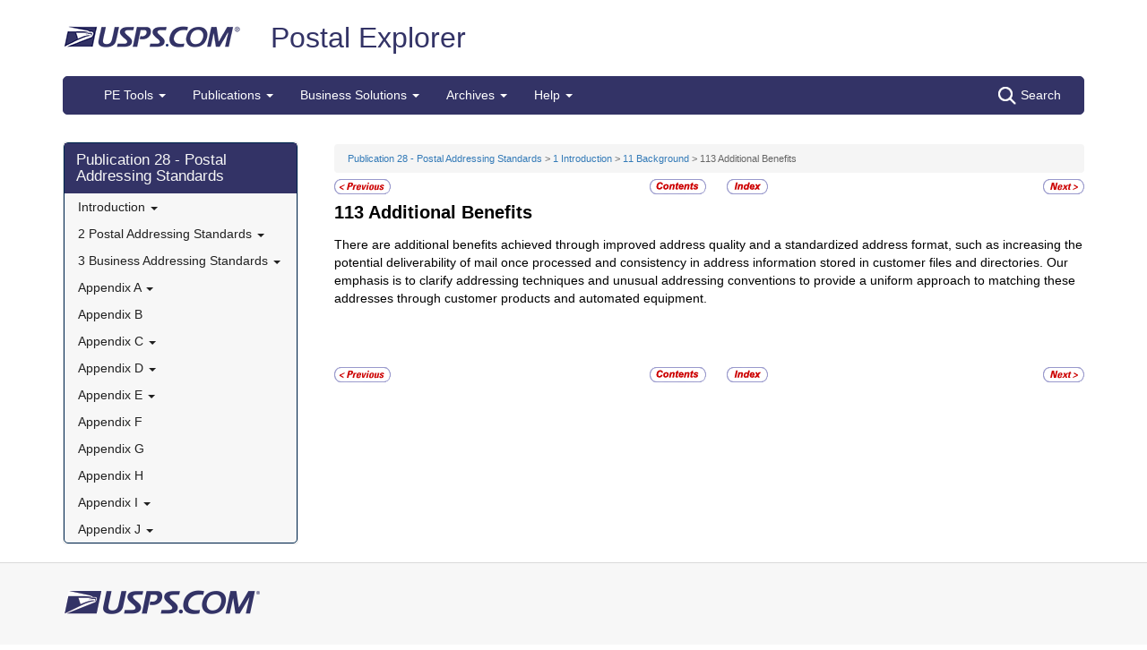

--- FILE ---
content_type: text/html; charset=utf-8
request_url: https://pe.usps.com/text/pub28/pub28c1_003.htm
body_size: 6896
content:

<!DOCTYPE html>
<html lang="en">
<head>
	<meta charset="utf-8" />
	<title>113 Additional Benefits | Postal Explorer</title>
	<link href="/favicon.ico" rel="shortcut icon" type="image/x-icon" />
	<meta name="viewport" content="width=device-width" />

	
<link href="/text/pub28/css/pub28c1.css" rel="stylesheet"/>
<link href="/text/pub28/display.css" rel="stylesheet"/>

	<link href="/Content/css?v=MOdBZUtMnQmUOmlxyzjGzcGqWvjSnHbbcn1c3EeDuls1" rel="stylesheet"/>


	<script src="/bundles/modernizr?v=pA8rleCvGms4iAC28EeaF1rc_pqjM4lHZIj8Ei8OTbQ1"></script>

</head>
<body>
	<!-- Google Tag Manager -->
<noscript>
	<iframe src="//www.googletagmanager.com/ns.html?id=GTM-MVCC8H" height="0" width="0" style="display: none; visibility: hidden"></iframe>
</noscript>
<script type="text/javascript">
	(function (w, d, s, l, i) {
		w[l] = w[l] || [];
		w[l].push({ 'gtm.start': new Date().getTime(), event: 'gtm.js' });
		var f = d.getElementsByTagName(s)[0], j = d.createElement(s), dl = l != 'dataLayer' ? '&l=' + l : ''; j.async = true; j.src = '//www.googletagmanager.com/gtm.js?id=' + i + dl; f.parentNode.insertBefore(j, f);
	})(window, document, 'script', 'dataLayer', 'GTM-MVCC8H');
</script>
<!-- End Google Tag Manager -->


	<div id="wrap">
		<div class="container">
			<div id="header-wrap">
				
<!--googleoff: index-->
<div id="skip-content" style="height: 0px; overflow: hidden;">
	<a id="skip-nav" style="height: 0.1rem;" href="#maincontent">Skip top navigation</a>
</div>
<div class="header-usps">
	<a href="https://www.usps.com" class="logo-usps">
		<img alt="USPS.com home. The profile of an eagle's head adjoining the words United States Postal Service are the two elements that are combined to form the corporate signature." src="/images/logo-sb.png"></a>
    <span class="logo-pe">
        <a href="/" onmouseover="this.innerHTML = 'back to PE Home'" onmouseout="this.innerHTML = 'Postal Explorer'">Postal Explorer</a>
    </span>

    
</div>

<nav class="navbar navbar-default navbar-pe">
	<div class="container-fluid">
		<div class="navbar-header">
			<button type="button" class="navbar-toggle collapsed" data-toggle="collapse" data-target="#navbar" aria-expanded="false" aria-controls="navbar">
				<span class="sr-only">Toggle navigation</span>
				<span class="icon-bar"></span>
				<span class="icon-bar"></span>
				<span class="icon-bar"></span>
			</button>
			<span class="visible-xs navbar-brand">Postal Explorer</span>
			<a class="visible-xs navbar-toggle search-button-xs" href="/Search/Index?c=Pub28&amp;t=H"><img src="/Images/search-white.png" alt="Search" /></a>			
		</div>
		<div id="navbar" class="navbar-collapse collapse">
			<ul class="nav navbar-nav">
				<li class="dropdown"><a href="#" class="dropdown-toggle" data-toggle="dropdown" role="button" aria-haspopup="true" aria-expanded="false">PE Tools <span class="caret"></span></a><ul class="dropdown-menu"><li class="dropdown-header">Calculators</li><li><a href="https://postcalc.usps.com" target="_blank">Domestic Retail</a></li><li><a href="https://postcalc.usps.com/?country=10440" target="_blank">International Retail</a></li><li><a href="https://postcalc.usps.com/business" target="_blank">Domestic Business Calculator</a></li><li><a href="https://postcalc.usps.com/business?country=10440" target="_blank">International Business Calculator</a></li><li class="dropdown-header">Domestic Tools</li><li><a href="https://postcalc.usps.com/MilitaryRestrictions" target="_blank">APO/FPO/DPO Restrictions</a></li><li><a href="https://postcalc.usps.com/DomesticZoneChart" target="_blank">Zone Charts</a></li><li><a href="https://tools.usps.com/go/POLocatorAction!input.action" target="_blank">Locate a Post Office</a></li><li><a href="https://tools.usps.com/go/ZipLookupAction!input.action" target="_blank">ZIP Code Lookup</a></li><li><a href="https://postcalc.usps.com/ServiceCommitments" target="_blank">Service Commitments</a></li><li class="dropdown-header">International Tools</li><li><a href="https://postcalc.usps.com/CountryPriceGroup" target="_blank">Country Max Limits and Price Groups</a></li><li><a href="https://postcalc.usps.com/CustomsForm" target="_blank">Customs Form Indicator</a></li><li class="dropdown-header">Other Tools</li><li><a href="/Home/ConversionCalculator">Metric Conversion Calculator</a></li></ul></li><li class="dropdown"><a href="#" class="dropdown-toggle" data-toggle="dropdown" role="button" aria-haspopup="true" aria-expanded="false">Publications <span class="caret"></span></a><ul class="dropdown-menu"><li><a href="/BusinessMail101/Index">Business Mail 101</a></li><li><a href="/DMMAdvisory/Index">DMM Advisory</a></li><li><a href="/Downloads/DMMIMMQSG">Download DMM, IMM and QSGs</a></li><li><a href="/FederalRegisterNotice/Index">Federal Register Notices</a></li><li><a href="https://about.usps.com/handbooks/dm204.pdf" target="_blank">Handbook DM-204</a></li><li><a href="https://about.usps.com/resources/postal-bulletin.htm" target="_blank">Postal Bulletin</a></li><li><a href="https://about.usps.com/publications/pub25.pdf" target="_blank">Designing Letter and Reply Mail (PUB 25)</a></li></ul></li><li class="dropdown"><a href="#" class="dropdown-toggle" data-toggle="dropdown" role="button" aria-haspopup="true" aria-expanded="false">Business Solutions <span class="caret"></span></a><ul class="dropdown-menu"><li><a href="https://postalpro.usps.com/ppro-tools/address-management-system" target="_blank">Address Management Systems</a></li><li><a href="https://postalpro.usps.com/address-quality" target="_blank">Address Quality</a></li><li><a href="https://gateway.usps.com/eAdmin/view/signin" target="_blank">Business Customer Gateway</a></li><li><a href="https://postalpro.usps.com/ppro-tools/business-mail-entry" target="_blank">Business Mail Entry Locator</a></li><li><a href="https://www.usps.com/business/advertise-with-mail.htm" target="_blank">Direct Mail Advertising</a></li><li><a href="https://www.usps.com/business/web-tools-apis/welcome.htm" target="_blank">eCommerce Solutions for Web Developers</a></li><li><a href="/eDelConCountryList/Index">EDELCON Country List</a></li><li><a href="https://fast.usps.com/fast/fastApp/resources/labelListFiles.action" target="_blank">Labeling Lists</a></li><li><a href="/MailpieceDesign/Index">Mailpiece Design</a></li><li><a href="/MailpieceDesign/Index?ViewName=MDAIntroduction" target="_blank">Mailpiece Design Analyst</a></li><li><a href="/Periodicals/NonsubscriberPercentageCalculator">Periodicals Nonsubscriber % Calculator</a></li><li><a href="http://about.usps.com/forms/all-forms.htm" target="_blank">Postage Statements</a></li><li><a href="https://postalpro.usps.com" target="_blank">PostalPro</a></li><li><a href="/resources/Misc/USPS SKU User Guide.pdf" target="_blank">USPS SKU Guide</a></li><li><a href="/StandardMailEligibility/Index">USPS Marketing Mail Eligibility Decision Tree</a></li></ul></li><li class="dropdown"><a href="#" class="dropdown-toggle" data-toggle="dropdown" role="button" aria-haspopup="true" aria-expanded="false">Archives <span class="caret"></span></a><ul class="dropdown-menu"><li><a href="/Archive/DMM">DMM Archive</a></li><li><a href="/Archive/QSG">QSG Archive</a></li><li><a href="/Archive/IMM">IMM Archive</a></li><li><a href="/Archive/PUB52">PUB 52 Archive</a></li><li><a href="/Archive/PriceFile">Price and SKU File Archive</a></li><li><a href="/Archive/FullCountryList">Full Country List</a></li><li class="dropdown-header">Streamline DMM</li><li><a href="/resources/Misc/DMM_Cross_Reference.xlsx" target="">Cross Reference</a></li><li><a href="/resources/Misc/DMM Simplification Crosswalk.xlsx" target="">Simplification Crosswalk</a></li></ul></li><li class="dropdown"><a href="#" class="dropdown-toggle" data-toggle="dropdown" role="button" aria-haspopup="true" aria-expanded="false">Help <span class="caret"></span></a><ul class="dropdown-menu"><li><a href="/Home/About">About Postal Explorer</a></li><li><a href="/Home/Contact">Contact Postal Explorer</a></li><li><a href="/FAQ/Index">FAQs</a></li><li><a href="/VideoLibrary/Index">Video Library</a></li><li><a href="/PCSC/Index">PCSC</a></li></ul></li>
			</ul>
			<a class="hidden-xs navbar-right search-button" href="/Search/Index?c=Pub28&amp;t=H"><img src="/Images/search-white.png" alt="Search" />Search</a>
		</div>
	</div>
</nav>
<!--googleon: index-->


			</div>
			
			<div class="row" id="maincontent">
				<div class="col-sm-4 col-md-3 hidden-print">
					<div id="skip-content-2" style="height: 0px; overflow: hidden;">
						<a id="skip-nav-2" style="height: 0.1rem;" href="#subcontent">Skip side navigation</a>
					</div>

						<!--googleoff: index-->
						<div id="sidebar">
							<div class="sidebar-nav">
	<div class="navbar navbar-default" role="navigation">
		<div class="navbar-header">
			<button type="button" class="navbar-toggle" data-toggle="collapse" data-target=".sidebar-navbar-collapse">
				<span class="sr-only">Toggle navigation</span>
				<span class="icon-bar"></span>
				<span class="icon-bar"></span>
				<span class="icon-bar"></span>
			</button>
			<span class="visible-xs navbar-brand">Publication 28 - Postal Addressing Standards</span>
		</div>
		<div class="navbar-collapse collapse sidebar-navbar-collapse">
			<ul class="nav navbar-nav">
				<li><h1><a href="/text/pub28/welcome.htm">Publication 28 - Postal Addressing Standards</a></h1></li><li class="flyout"><a href="/text/pub28/28c1_001.htm" >Introduction <b class="caret"></b></a><ul class="dropdown-menu"><li class="flyout"><a href="/text/pub28/28c1_001.htm#ep275124" >11 Background <b class="caret"></b></a><ul class="dropdown-menu"><li ><a href="/text/pub28/28c1_001.htm#ep275126" target="">111 Purpose</a></li><li ><a href="/text/pub28/28c1_002.htm" target="">112 Scope</a></li><li ><a href="/text/pub28/28c1_003.htm" target="">113 Additional Benefits</a></li></ul></li><li class="flyout"><a href="/text/pub28/28c1_004.htm" >12 Overview <b class="caret"></b></a><ul class="dropdown-menu"><li ><a href="/text/pub28/28c1_004.htm#ep275149" target="">121 List Maintenance</a></li><li ><a href="/text/pub28/28c1_005.htm" target="">122 List Correction</a></li><li ><a href="/text/pub28/28c1_006.htm" target="">123 Updates</a></li><li ><a href="/text/pub28/28c1_007.htm" target="">124 Address Output</a></li><li ><a href="/text/pub28/28c1_008.htm" target="">125 Deliverability</a></li></ul></li></ul></li><li class="flyout"><a href="/text/pub28/28c2_001.htm" >2 Postal Addressing Standards <b class="caret"></b></a><ul class="dropdown-menu"><li class="flyout"><a href="/text/pub28/28c2_001.htm#ep526236" >21 General <b class="caret"></b></a><ul class="dropdown-menu"><li ><a href="/text/pub28/28c2_001.htm#ep526238" target="">211 Standardized Delivery Address Line and Last Line</a></li><li ><a href="/text/pub28/28c2_002.htm" target="">212 Format</a></li><li ><a href="/text/pub28/28c2_003.htm" target="">213 Secondary Address Unit Designators</a></li><li ><a href="/text/pub28/28c2_004.htm" target="">214 Attention Line</a></li><li ><a href="/text/pub28/28c2_005.htm" target="">215 Dual Addresses</a></li></ul></li><li class="flyout"><a href="/text/pub28/28c2_006.htm" >22 Last Line of the Address <b class="caret"></b></a><ul class="dropdown-menu"><li ><a href="/text/pub28/28c2_006.htm#ep538069" target="">221 City Names</a></li><li ><a href="/text/pub28/28c2_007.htm" target="">222 Punctuation</a></li><li ><a href="/text/pub28/28c2_008.htm" target="">223 Spelling of City Names</a></li><li ><a href="/text/pub28/28c2_009.htm" target="">224 Format</a></li><li ><a href="/text/pub28/28c2_010.htm" target="">225 Military Addresses</a></li><li ><a href="/text/pub28/28c2_011.htm" target="">226 Preprinted Delivery Point Barcodes</a></li></ul></li><li class="flyout"><a href="/text/pub28/28c2_012.htm" >23 Delivery Address Line <b class="caret"></b></a><ul class="dropdown-menu"><li ><a href="/text/pub28/28c2_012.htm#ep526349" target="">231 Components</a></li><li ><a href="/text/pub28/28c2_013.htm" target="">232 Street Name</a></li><li ><a href="/text/pub28/28c2_014.htm" target="">233 Directionals</a></li><li ><a href="/text/pub28/28c2_015.htm" target="">234 Suffixes</a></li><li ><a href="/text/pub28/28c2_016.htm" target="">235 Numeric Street Names</a></li><li ><a href="/text/pub28/28c2_017.htm" target="">236 Corner Addresses</a></li><li ><a href="/text/pub28/28c2_018.htm" target="">237 Highways</a></li><li ><a href="/text/pub28/28c2_019.htm" target="">238 Military Addresses</a></li><li ><a href="/text/pub28/28c2_020.htm" target="">239 Department of State Addresses</a></li></ul></li><li class="flyout"><a href="/text/pub28/28c2_021.htm" >24 Rural Route Addresses <b class="caret"></b></a><ul class="dropdown-menu"><li ><a href="/text/pub28/28c2_021.htm#ep526473" target="">241 Format</a></li><li ><a href="/text/pub28/28c2_022.htm" target="">242 Leading Zero</a></li><li ><a href="/text/pub28/28c2_023.htm" target="">243 Hyphens</a></li><li ><a href="/text/pub28/28c2_024.htm" target="">244 Designations RFD and RD</a></li><li ><a href="/text/pub28/28c2_025.htm" target="">245 Additional Designations</a></li><li ><a href="/text/pub28/28c2_026.htm" target="">246 ZIP+4</a></li></ul></li><li class="flyout"><a href="/text/pub28/28c2_027.htm" >25 Highway Contract Route Addresses <b class="caret"></b></a><ul class="dropdown-menu"><li ><a href="/text/pub28/28c2_027.htm#ep526510" target="">251 Format</a></li><li ><a href="/text/pub28/28c2_028.htm" target="">252 Leading Zero</a></li><li ><a href="/text/pub28/28c2_029.htm" target="">253 Star Route Designations</a></li><li ><a href="/text/pub28/28c2_030.htm" target="">254 Additional Designations</a></li><li ><a href="/text/pub28/28c2_031.htm" target="">255 ZIP+4</a></li></ul></li><li class="flyout"><a href="/text/pub28/28c2_032.htm" >26 General Delivery Addresses <b class="caret"></b></a><ul class="dropdown-menu"><li ><a href="/text/pub28/28c2_032.htm" target="">261 Format</a></li><li ><a href="/text/pub28/28c2_033.htm" target="">262 ZIP Code or ZIP+4</a></li></ul></li><li class="flyout"><a href="/text/pub28/28c2_034.htm" >27 United States Postal Service Addresses <b class="caret"></b></a><ul class="dropdown-menu"><li ><a href="/text/pub28/28c2_034.htm" target="">271 Format</a></li><li ><a href="/text/pub28/28c2_035.htm" target="">272 ZIP Code or ZIP+4</a></li></ul></li><li class="flyout"><a href="/text/pub28/28c2_036.htm" >28 Post Office Box Addresses <b class="caret"></b></a><ul class="dropdown-menu"><li ><a href="/text/pub28/28c2_036.htm" target="">281 Format</a></li><li ><a href="/text/pub28/28c2_037.htm" target="">282 Leading Zero</a></li><li ><a href="/text/pub28/28c2_038.htm" target="">283 Designations</a></li><li ><a href="/text/pub28/28c2_039.htm" target="">284 PO Box Street Addressing</a></li><li ><a href="/text/pub28/28c2_040.htm" target="">285 Private Mailbox Addresses</a></li></ul></li><li class="flyout"><a href="/text/pub28/28c2_041.htm" >29 Puerto Rico Addresses <b class="caret"></b></a><ul class="dropdown-menu"><li ><a href="/text/pub28/28c2_041.htm#ep526622" target="">291 Format</a></li><li ><a href="/text/pub28/28c2_042.htm" target="">292 Urbanization</a></li><li ><a href="/text/pub28/28c2_043.htm" target="">293 Common Translations</a></li><li ><a href="/text/pub28/28c2_044.htm" target="">294 Spanish Directionals</a></li><li ><a href="/text/pub28/28c2_045.htm" target="">295 Delivery Address Line</a></li></ul></li></ul></li><li class="flyout"><a href="/text/pub28/28c3_001.htm" >3 Business Addressing Standards <b class="caret"></b></a><ul class="dropdown-menu"><li class="flyout"><a href="/text/pub28/28c3_001.htm#ep835700" >31 General <b class="caret"></b></a><ul class="dropdown-menu"><li ><a href="/text/pub28/28c3_001.htm#ep827843" target="">311 Joint Industry and Postal Service Standardization Efforts</a></li><li ><a href="/text/pub28/28c3_002.htm" target="">312 Unique Addressing Issues</a></li><li ><a href="/text/pub28/28c3_003.htm" target="">313 Business Address Standardization Factors</a></li><li ><a href="/text/pub28/28c3_004.htm" target="">314 Purpose of Standardization</a></li></ul></li><li class="flyout"><a href="/text/pub28/28c3_005.htm" >32 Scope of Standardization <b class="caret"></b></a><ul class="dropdown-menu"><li ><a href="/text/pub28/28c3_005.htm#ep827892" target="">321 Benefits</a></li><li ><a href="/text/pub28/28c3_006.htm" target="">322 Business-to-Business List Maintenance</a></li><li ><a href="/text/pub28/28c3_007.htm" target="">323 Business-to-Business List Correction</a></li><li ><a href="/text/pub28/28c3_008.htm" target="">324 Business-to-Business List Updates</a></li><li ><a href="/text/pub28/28c3_009.htm" target="">325 Business-to-Business Address Output</a></li><li ><a href="/text/pub28/28c3_010.htm" target="">326 Business-to-Business Deliverability</a></li></ul></li><li ><a href="/text/pub28/28c3_011.htm" target="">33 Defining Business-to-Business Data Elements</a></li><li class="flyout"><a href="/text/pub28/28c3_012.htm" >34 Line Removal Guidelines <b class="caret"></b></a><ul class="dropdown-menu"><li ><a href="/text/pub28/28c3_012.htm#ep827955" target="">341 Sample Business Address Format</a></li><li ><a href="/text/pub28/28c3_013.htm" target="">342 Primary Considerations</a></li><li ><a href="/text/pub28/28c3_014.htm" target="">343 Address Line Removal</a></li></ul></li><li class="flyout"><a href="/text/pub28/28c3_015.htm" >35 Address Data Element Compression Guidelines <b class="caret"></b></a><ul class="dropdown-menu"><li ><a href="/text/pub28/28c3_016.htm" target="">351 Removal and Deletion Restrictions</a></li><li ><a href="/text/pub28/28c3_017.htm" target="">352 Abbreviations</a></li><li ><a href="/text/pub28/28c3_018.htm" target="">353 Right-to-Left Evaluation</a></li><li ><a href="/text/pub28/28c3_019.htm" target="">354 Special Characters</a></li><li ><a href="/text/pub28/28c3_020.htm" target="">355 Remove Certain Words</a></li><li ><a href="/text/pub28/28c3_021.htm" target="">356 Wrapping</a></li><li ><a href="/text/pub28/28c3_022.htm" target="">357 Line #9 Compression</a></li><li ><a href="/text/pub28/28c3_023.htm" target="">358 Standard State Name Abbreviations</a></li><li ><a href="/text/pub28/28c3_024.htm" target="">359 Other Considerations</a></li></ul></li></ul></li><li class="flyout"><a href="/text/pub28/28apa_001.htm" >Appendix A <b class="caret"></b></a><ul class="dropdown-menu"><li ><a href="/text/pub28/28apa_002.htm" target="">A1 Readability</a></li><li ><a href="/text/pub28/28apa_003.htm" target="">A2 Address Types</a></li><li class="flyout"><a href="/text/pub28/28apa_004.htm" >A3 International Addresses <b class="caret"></b></a><ul class="dropdown-menu"><li ><a href="/text/pub28/28apa_004.htm#ep392188" target="">A31 General Requirements</a></li><li ><a href="/text/pub28/28apa_005.htm" target="">A32 Canada Only</a></li></ul></li></ul></li><li ><a href="/text/pub28/28apb.htm" target="">Appendix B</a></li><li class="flyout"><a href="/text/pub28/28apc_001.htm" >Appendix C <b class="caret"></b></a><ul class="dropdown-menu"><li ><a href="/text/pub28/28apc_002.htm" target="">C1 Street Suffix Abbreviations</a></li><li ><a href="/text/pub28/28apc_003.htm" target="">C2 Secondary Unit Designators</a></li></ul></li><li class="flyout"><a href="/text/pub28/28apd_001.htm" >Appendix D <b class="caret"></b></a><ul class="dropdown-menu"><li ><a href="/text/pub28/28apd_002.htm" target="">D1 Hyphenated Address Ranges</a></li><li ><a href="/text/pub28/28apd_003.htm" target="">D2 Grid Style Addresses</a></li><li ><a href="/text/pub28/28apd_004.htm" target="">D3 Alphanumeric Combinations of Address Ranges</a></li><li ><a href="/text/pub28/28apd_005.htm" target="">D4 Fractional Addresses</a></li><li ><a href="/text/pub28/28apd_006.htm" target="">D5 Spanish and Other Foreign Words</a></li></ul></li><li class="flyout"><a href="/text/pub28/28ape_001.htm" >Appendix E <b class="caret"></b></a><ul class="dropdown-menu"><li class="flyout"><a href="/text/pub28/28ape_002.htm" >E1 Format <b class="caret"></b></a><ul class="dropdown-menu"><li ><a href="/text/pub28/28ape_002.htm#ep782446" target="">E11 Determining Address Ranges</a></li><li ><a href="/text/pub28/28ape_003.htm" target="">E12 Alphanumeric Ranges</a></li><li ><a href="/text/pub28/28ape_004.htm" target="">E13 Fractional Addresses</a></li></ul></li></ul></li><li ><a href="/text/pub28/28apf.htm" target="">Appendix F</a></li><li ><a href="/text/pub28/28apg.htm" target="">Appendix G</a></li><li ><a href="/text/pub28/28aph.htm" target="">Appendix H</a></li><li class="flyout"><a href="/text/pub28/28api_001.htm" >Appendix I <b class="caret"></b></a><ul class="dropdown-menu"><li class="flyout"><a href="/text/pub28/28api_002.htm" >I1 General <b class="caret"></b></a><ul class="dropdown-menu"><li ><a href="/text/pub28/28api_002.htm#ep998387" target="">I11 Complete Address</a></li><li ><a href="/text/pub28/28api_003.htm" target="">I12 Standardized Address</a></li></ul></li><li class="flyout"><a href="/text/pub28/28api_004.htm" >I2 Address Formats <b class="caret"></b></a><ul class="dropdown-menu"><li ><a href="/text/pub28/28api_004.htm#ep998514" target="">I21 Residential Addresses</a></li><li ><a href="/text/pub28/28api_005.htm" target="">I22 Apartment Buildings and Condominiums</a></li><li ><a href="/text/pub28/28api_006.htm" target="">I3 Descriptive Spanish Words</a></li></ul></li><li ><a href="/text/pub28/28api_007.htm" target="">I4 Directionals</a></li><li class="flyout"><a href="/text/pub28/28api_008.htm" >I5 Delivery Address Line <b class="caret"></b></a><ul class="dropdown-menu"><li ><a href="/text/pub28/28api_008.htm#ep1001217" target="">I51 Components</a></li></ul></li></ul></li><li class="flyout"><a href="/text/pub28/28apj_001.htm" >Appendix J <b class="caret"></b></a><ul class="dropdown-menu"><li ><a href="/text/pub28/28apj_002.htm" target="">J1 Address Formats</a></li><li ><a href="/text/pub28/28apj_003.htm" target="">J2 Physical Addresses</a></li><li ><a href="/text/pub28/28apj_004.htm" target="">J3 Post Office Box Addresses</a></li></ul></li>
			</ul>
		</div>
		<!--/.nav-collapse -->
	</div>
</div>

						</div>
						<!--googleon: index-->
				</div>
				<div id="subcontent" class="col-sm-8 col-md-9 col-p-12">
					




<div id="pe-content-document" class="postal-vendor">
	<div id="wrapper"> <!-- added PageTop anchor --> <a name="PageTop"></a> <table border="0" cellpadding="0" cellspacing="0" id="MainBodySection"> <tr> <td valign="top" id="contentArea"> <div class="gutter"> <table cellspacing="0" cellpadding="0" border="0" width="100%"> <tr> <td width="100%"> <p class="breadcrumb" style="text-align: left;"> <a href="welcome.htm">Publication 28 - Postal Addressing Standards</a> &gt; <a href="pub28c1_001.htm#ep275121"> 1 Introduction</a> &gt; <a href="pub28c1_001.htm#ep275124"> 11 Background</a> &gt; 113 Additional Benefits</p> <!-- Content starts here --> <!--googleoff: index--> <table border="0" cellspacing="0" cellpadding="2" summary="Document navigation links" class="docNavLinks"> <tr> <td align="left" width="70" class="previous"> <a class="np" href="pub28c1_002.htm" title="Link to &quot;112 Scope&quot;" accesskey="p"> <img src="images/previous.gif" width="63" height="17" alt="Link to &quot;112 Scope&quot;" border="0" /> </a> </td> <td width="280" class="middle"> <a class="contents" href="pub28c1_toc.htm" title="Link to contents for &quot;1 Introduction&quot;" accesskey="c"> <img src="images/contents.gif" width="63" height="17" alt="Link to contents for &quot;1 Introduction&quot;" border="0" /> </a> &nbsp;&nbsp;&nbsp;&nbsp; <a class="contents" href="" title="Link to Index" accesskey="i"><img src="images/index.gif" width="46" height="17" alt="Link to Index" border="0" /></a></td> <td width="70" class="next"> <a class="np" href="pub28c1_004.htm" title="Link to &quot;12 Overview&quot;" accesskey="n"> <img src="images/next.gif" width="46" height="17" alt="Link to &quot;12 Overview&quot;" border="0" /> </a> </td> </tr> </table> <!--googleon: index--> <a name="content"></a> <div> <h3 class="H3 head3"> 113 <a name="ep275142">Additional Benefits</a></h3> <p class="P"><a name="ep275144">There are additional benefits achieved through improved address quality and a standardized address format, such as increasing the potential deliverability</a><em class="italic"> </em>of mail once processed and consistency in address information stored in customer files and directories. Our emphasis is to clarify addressing techniques and unusual addressing conventions to provide a uniform approach to matching these addresses through customer products and automated equipment. </p> </div> <br /> <br /> <br /> <table border="0" cellspacing="0" cellpadding="2" summary="Document navigation links" class="docNavLinks"> <tr> <td align="left" width="70" class="previous"> <a class="np" href="pub28c1_002.htm" title="Link to &quot;112 Scope&quot;"> <img src="images/previous.gif" width="63" height="17" alt="Link to &quot;112 Scope&quot;" border="0" /> </a> </td> <td width="280" class="middle"> <a class="contents" href="pub28c1_toc.htm" title="Link to contents for &quot;1 Introduction&quot;"> <img src="images/contents.gif" width="63" height="17" alt="Link to contents for &quot;1 Introduction&quot;" border="0" /> </a> &nbsp;&nbsp;&nbsp;&nbsp; <a class="contents" href="" title="Link to Index"><img src="images/index.gif" width="46" height="17" alt="Link to Index" border="0" /></a></td> <td width="70" class="next"> <a class="np" href="pub28c1_004.htm" title="Link to &quot;12 Overview&quot;"> <img src="images/next.gif" width="46" height="17" alt="Link to &quot;12 Overview&quot;" border="0" /> </a> </td> </tr> </table> <!-- Content ends here --> </td> </tr> </table> </div> </td> </tr> </table> <!-- Cascading menu definitions --> </div>
</div>

	
	

				</div>
			</div>
		</div>
	</div>

	<!--googleoff: index-->
<div class="global-footer-wrap hidden-print" id="global-footer-wrap">
	<div class="container">
        <footer>
            <a href="https://www.usps.com/" class="global-footer--logo-link"></a>
            <div class="row"><div class="col-xs-6"><div class="col-xs-12 col-sm-6"><h3>HELPFUL LINKS</h3><ul><li><a href="https://www.usps.com/help/contact-us.htm" >Contact Us</a></li><li><a href="https://www.usps.com/globals/site-index.htm" >Site Index</a></li><li><a href="http://faq.usps.com/" >FAQs</a></li></ul><h3>USPS JOBS</h3><ul><li><a href="http://about.usps.com/careers/welcome.htm" >Careers</a></li></ul></div><div class="col-xs-12 col-sm-6"><h3>ON ABOUT.USPS.COM</h3><ul><li><a href="http://about.usps.com/" >About USPS Home</a></li><li><a href="http://about.usps.com/news/welcome.htm" >Newsroom</a></li><li><a href="http://about.usps.com/news/service-alerts/welcome.htm" >USPS Service Updates</a></li><li><a href="http://about.usps.com/forms-publications/welcome.htm" >Forms & Publications</a></li><li><a href="https://www.usps.com/gov-services/gov-services.htm" >Government Services</a></li></ul></div></div><div class="col-xs-6"><div class="col-xs-12 col-sm-6"><h3>Other USPS Sites</h3><ul><li><a href="https://gateway.usps.com/" >Business Customer Gateway</a></li><li><a href="https://postalinspectors.uspis.gov/" >Postal Inspectors</a></li><li><a href="http://www.uspsoig.gov/" >Inspector General</a></li><li><a href="https://pe.usps.com/" >Postal Explorer</a></li><li><a href="http://www.postalmuseum.si.edu/" >National Postal Museum</a></li><li><a href="https://www.usps.com/webtools/welcome.htm" >Resources for Developers</a></li><li><a href="https://postalpro.usps.com" >PostalPro</a></li></ul></div><div class="col-xs-12 col-sm-6"><h3>Legal Information</h3><ul><li><a href="http://about.usps.com/who-we-are/privacy-policy/privacy-policy-highlights.htm" >Privacy Policy</a></li><li><a href="http://about.usps.com/termsofuse.htm" >Terms of Use</a></li><li><a href="http://about.usps.com/who-we-are/foia/welcome.htm" >FOIA</a></li><li><a href="http://about.usps.com/who-we-are/no-fear-act/welcome.htm" >No FEAR Act/EEO Contacts</a></li><li><a href="https://about.usps.com/who/legal/accessibility-statement/" >Accessibility Statement</a></li></ul></div></div></div>

            <div class="row">
                <div class="col-sm-12">

                   
                    <div class="global-footer--copyright">
                        Copyright &copy;
                        <script type="text/javascript">document.write(new Date().getFullYear());</script> USPS.  All Rights Reserved.
                    </div>

                    <ul class="global-footer--social">
                        <li>
                            <a target="_blank" style="text-decoration: none;" href="https://www.facebook.com/USPS?rf=108501355848630">
                                <img alt="Image of Facebook social media icon." src="/images/facebook_logo.png">
                            </a>
                        </li>
                        <li>
                            <a target="_blank" style="text-decoration: none;" href="https://www.instagram.com/uspostalservice/?hl=en">
                                <img alt="Image of instagram social media icon." src="/images/instagram_logo.png">
                            </a>
                        </li>
                        <li>
                            <a target="_blank" style="text-decoration: none;" href="http://www.pinterest.com/uspsstamps/">
                                <img alt="Image of Pinterest social media icon." src="/images/pinterest_logo.png">
                            </a>
                        </li>
                        <li>
                            <a target="_blank" style="text-decoration: none;" href="https://www.threads.net/%40uspostalservice?hl=en">
                                <img alt="Image of Threads social media icon." src="/images/threads_logo.png">
                            </a>
                        </li>
                        <li>
                            <a target="_blank" target="_blank" style="text-decoration: none;" href="https://twitter.com/usps">
                                <img alt="Image of X social media icon." src="/images/x_logo.png">
                            </a>
                        </li>

                        <li>
                            <a target="_blank" style="text-decoration: none;" href="https://www.youtube.com/usps">
                                <img alt="Image of Youtube social media icon." src="/images/youtube_logo.png">
                            </a>
                        </li>
                    </ul>
                </div>
                <!--<div class="col-sm-3">
                <div id="footer-social">
                    <ul class="social-links">
                        <li><a class="social-fb" href="http://www.facebook.com/usps" target="_blank">Follow USPS on facebook.com </a></li>
                        <li><a class="social-twitter" href="http://twitter.com/usps" target="_blank">Follow USPS on twitter.com </a></li>
                        <li><a class="social-pinterest" href="http://pinterest.com/uspsstamps/" target="_blank">Follow USPS on pinterest.com </a></li>
                        <li><a class="social-youtube" href="http://www.youtube.com/usps" target="_blank">Follow USPS on YouTube.com </a></li>
                    </ul>
                </div>
            </div>-->
            </div>
        </footer>
        </div>
    </div>
    <!--googleon: index-->



	<script src="/bundles/jquery?v=P4kIH-CW1oI6OjEe373xz8FxrDVBpWJSZFmS1hGYTPQ1"></script>

	<script src="/bundles/bootstrapjs?v=yb7FHSZy5pzKIZth7gLfKIoGOy7lHKv1GI89FKhgT2M1"></script>

	<script src="/bundles/jqueryui?v=hw6jcrpF2LibSX_LeceAnPEcB9rROmvBBgAybQbkxRw1"></script>


	<script type="text/javascript">
		$(".flyout").mouseover(function () {
			$(this).children(".dropdown-menu:first").position({
				my: "left-5 top",
				at: "right top",
				of: this,
				collision: "flipfit"
			});
		});

		var documentHeight = 0;

		$(document).ready(function ($) {
			documentHeight = $(document).height();
		});

		$(window).resize(function () {
			documentHeight = $(document).height();
		});
	</script>

	
			<script type="text/javascript">
				var searchTerms = [];

				$(document).ready(function ($) {
					$('#pe-content-document').highlight(searchTerms, { wordsOnly: true });
					var $container = $("html,body");
					var $scrollTo = $('.highlight');
					if ($scrollTo.length != 0) {
						$container.animate({ scrollTop: $scrollTo.offset().top - $container.offset().top, scrollLeft: 0 }, 300);
					}
				});
			</script>
		
<script type="text/javascript"  src="/LBPvfj/p/9/CsPScGWpAQ/zuuOkXXJr5r6kzhOfY/SGNYRA/Vm/NaaXN8ahkB"></script></body>
</html>


--- FILE ---
content_type: application/javascript
request_url: https://pe.usps.com/LBPvfj/p/9/CsPScGWpAQ/zuuOkXXJr5r6kzhOfY/SGNYRA/Vm/NaaXN8ahkB
body_size: 172420
content:
(function(){if(typeof Array.prototype.entries!=='function'){Object.defineProperty(Array.prototype,'entries',{value:function(){var index=0;const array=this;return {next:function(){if(index<array.length){return {value:[index,array[index++]],done:false};}else{return {done:true};}},[Symbol.iterator]:function(){return this;}};},writable:true,configurable:true});}}());(function(){R6();b4h();Mmh();var cb=function(ws,Bk){return ws>>Bk;};var O4=function(){return Dg.apply(this,[Wr,arguments]);};var kI=function(N0){if(RW["document"]["cookie"]){try{var g4=""["concat"](N0,"=");var kg=RW["document"]["cookie"]["split"]('; ');for(var FD=0;FD<kg["length"];FD++){var NN=kg[FD];if(NN["indexOf"](g4)===0){var SB=NN["substring"](g4["length"],NN["length"]);if(SB["indexOf"]('~')!==-1||RW["decodeURIComponent"](SB)["indexOf"]('~')!==-1){return SB;}}}}catch(bq){return false;}}return false;};var BB=function(W0,GE){return W0/GE;};var qf=function gs(qD,Db){'use strict';var O0=gs;switch(qD){case lP:{return this;}break;case jx:{var CJ=Db[zG];BI.push(D4);var X0=RW[zs()[Yf(Rf)](LB,E0,OD,kE(kE(Qf)))](CJ);var qq=[];for(var UD in X0)qq[VX()[sJ(HD)](wb,z0,Mt)](UD);qq[VX()[sJ(nR)].apply(null,[HB,tq,AX])]();var c4;return c4=function dE(){BI.push(kB);for(;qq[Lv()[pR(f0)](kE({}),NE,rv)];){var dX=qq[tE()[kX(Xv)](gI,fR,Bq,Mt,pB)]();if(wE(dX,X0)){var s4;return dE[zt()[G0(f0)](st,CB,cv,Hv,v4)]=dX,dE[VX()[sJ(Wk)].call(null,BJ,ON,fs)]=kE(Qf),BI.pop(),s4=dE,s4;}}dE[F0(typeof VX()[sJ(wk)],'undefined')?VX()[sJ(gb)].apply(null,[Iq,ZC,nK]):VX()[sJ(Wk)].call(null,Kq,ON,fs)]=kE(Yp[PQ]);var AU;return BI.pop(),AU=dE,AU;},BI.pop(),c4;}break;case qZ:{var AO=Db[zG];return typeof AO;}break;case Vx:{var GK=Db[zG];var Jl=Db[Vx];var xC=Db[Aj];return GK[Jl]=xC;}break;case tG:{return this;}break;case jd:{return this;}break;case rr:{BI.push(sT);var v7;return v7=zs()[Yf(IL)].apply(null,[An,Jn,kE(kE([])),PY]),BI.pop(),v7;}break;case T6:{BI.push(dQ);this[VX()[sJ(Wk)](SS,g2,fs)]=kE(f0);var HC=this[zs()[Yf(Mt)].call(null,nH,hz,Yg,gT)][f0][qU()[rl(Xv)].call(null,Nl,KQ,Rf,kH)];if(F0(F0(typeof Hz()[FC(CS)],'undefined')?Hz()[FC(Qf)](PT,kE(kE({})),jY,cS,Lp):Hz()[FC(EO)](IL,kE(kE(f0)),v4,bK,MS),HC[CH(typeof VX()[sJ(vc)],DY([],[][[]]))?VX()[sJ(nn)](YO,OE,PT):VX()[sJ(gb)](kE(Qf),QK,NK)]))throw HC[zs()[Yf(Lg)](mn,Mt,vp,tl)];var l7;return l7=this[VX()[sJ(rT)](Uc,n3,kS)],BI.pop(),l7;}break;case Eh:{var YS=Db[zG];var V3=Db[Vx];var hT=Db[Aj];BI.push(Wl);try{var WQ=BI.length;var GQ=kE(Vx);var XY;return XY=nL(T6,[VX()[sJ(nn)].call(null,kE({}),lR,PT),F0(typeof zs()[Yf(UK)],DY([],[][[]]))?zs()[Yf(Qf)].apply(null,[Yg,bc,NK,Bq]):zs()[Yf(Nz)].apply(null,[LQ,NQ,kE(kE([])),dH]),zs()[Yf(Lg)](Ng,Mt,kE(Qf),BJ),YS.call(V3,hT)]),BI.pop(),XY;}catch(CQ){BI.splice(zO(WQ,Qf),Infinity,Wl);var z3;return z3=nL(T6,[VX()[sJ(nn)].call(null,kE(kE(Qf)),lR,PT),Hz()[FC(EO)].call(null,Hp,NQ,v4,bK,JL),zs()[Yf(Lg)](Ng,Mt,HD,Iq),CQ]),BI.pop(),z3;}BI.pop();}break;case cG:{var X2=Db[zG];BI.push(pL);var gQ;return gQ=X2&&tp(VX()[sJ(YO)](GL,IR,Nz),typeof RW[qU()[rl(PQ)].call(null,xK,f3,dl,wK)])&&F0(X2[zs()[Yf(Bq)](gN,Ec,tl,Y2)],RW[qU()[rl(PQ)](HD,f3,dl,wK)])&&CH(X2,RW[qU()[rl(PQ)].call(null,Bq,f3,dl,wK)][VX()[sJ(Bq)](Rf,BS,Ln)])?zs()[Yf(X3)].apply(null,[BD,Zp,OD,rC]):typeof X2,BI.pop(),gQ;}break;case Ym:{var w7=Db[zG];var sC=Db[Vx];var fO=Db[Aj];BI.push(jO);w7[sC]=fO[zt()[G0(f0)].apply(null,[st,dU,Q3,rC,v4])];BI.pop();}break;case md:{var Mn=Db[zG];BI.push(cC);var AQ;return AQ=nL(T6,[zs()[Yf(Oz)].call(null,cH,vY,YQ,N3),Mn]),BI.pop(),AQ;}break;}};var qO=function(JC,TK){return JC<TK;};var I6,wP,zG,z6,jx,Aj,t9,Vx,NP,md,d6;var rS=function(){if(RW["Date"]["now"]&&typeof RW["Date"]["now"]()==='number'){return RW["Math"]["round"](RW["Date"]["now"]()/1000);}else{return RW["Math"]["round"](+new (RW["Date"])()/1000);}};var GT=function(GH,NO){var j7=RW["Math"]["round"](RW["Math"]["random"]()*(NO-GH)+GH);return j7;};var wE=function(Qn,rH){return Qn in rH;};var xY=function Gz(Uz,C2){var RU=Gz;var OC=dT(new Number(HM),UL);var gK=OC;OC.set(Uz+Vx);while(gK+Uz!=KP){switch(gK+Uz){case sM:{var zU;Uz+=pj;return BI.pop(),zU=tS,zU;}break;case m6:{Uz+=mP;return BI.pop(),ml=Gp[NS],ml;}break;case Nx:{if(CH(PK,undefined)&&CH(PK,null)&&XS(PK[CH(typeof Lv()[pR(LK)],DY('',[][[]]))?Lv()[pR(f0)](kL,hp,rv):Lv()[pR(CS)].apply(null,[Bq,lC,wQ])],f0)){try{var PO=BI.length;var AL=kE(Vx);var jc=RW[CH(typeof VX()[sJ(Gn)],DY([],[][[]]))?VX()[sJ(IQ)].call(null,Lg,Pg,r3):VX()[sJ(gb)](Bq,r2,Xz)](PK)[CH(typeof Lv()[pR(gz)],'undefined')?Lv()[pR(Y2)](tl,jD,Bq):Lv()[pR(CS)].apply(null,[Xv,cg,qQ])](Hz()[FC(ZC)](dz,XU,Qf,Qg,IK));if(XS(jc[Lv()[pR(f0)](Nl,hp,rv)],Yp[Lg])){tS=RW[VX()[sJ(NQ)](Hc,mQ,qz)](jc[v4],Rf);}}catch(ET){BI.splice(zO(PO,Qf),Infinity,Op);}}Uz-=TA;}break;case fF:{var g7=C2[zG];BI.push(fS);var OU=g7[qU()[rl(Xv)](GL,XJ,Rf,kH)]||{};Uz+=WV;OU[VX()[sJ(nn)].call(null,rC,P4,PT)]=zs()[Yf(Nz)](Pz,NQ,rT,X3),delete OU[CH(typeof zs()[Yf(130)],DY('',[][[]]))?zs()[Yf(46)](1900,52,78,80):zs()[Yf(1)].apply(null,[733,260,kE(kE({})),9])],g7[qU()[rl(Xv)](gz,XJ,Rf,kH)]=OU;BI.pop();}break;case RA:{return BI.pop(),YC=q2[Qz],YC;}break;case GM:{Uz-=ld;var q2=C2[zG];var Qz=C2[Vx];var Pp=C2[Aj];BI.push(Lz);RW[zs()[Yf(Rf)].apply(null,[zn,E0,MY,Y2])][CH(typeof Lv()[pR(jU)],DY('',[][[]]))?Lv()[pR(EO)](W7,nz,sQ):Lv()[pR(CS)](vn,EO,KH)](q2,Qz,nL(T6,[zt()[G0(f0)](st,CB,Lp,kE(kE(f0)),v4),Pp,qU()[rl(f0)](l3,pS,Rf,vY),kE(f0),Lv()[pR(Kq)].apply(null,[vY,rY,SS]),kE(f0),F0(typeof zs()[Yf(Jn)],DY('',[][[]]))?zs()[Yf(Qf)](CS,cg,kE(f0),Jn):zs()[Yf(ZC)](Mc,wU,Rf,gz),kE(f0)]));var YC;}break;case WG:{var E3=Vl(RW[Lv()[pR(Rf)].apply(null,[wU,F2,cQ])][VX()[sJ(Kq)](CK,nH,fQ)][Lv()[pR(cL)](vn,cH,IT)][VX()[sJ(H2)](kE(Qf),GY,vU)](Lv()[pR(n2)].apply(null,[fR,SL,PT])),null)?CH(typeof VX()[sJ(ZC)],DY('',[][[]]))?VX()[sJ(dU)].call(null,kE([]),jn,jU):VX()[sJ(gb)].apply(null,[vp,F7,wk]):F0(typeof VX()[sJ(NL)],'undefined')?VX()[sJ(gb)](kE({}),RC,T3):VX()[sJ(W7)](kE(kE(Qf)),Z7,qS);var sY=Vl(RW[CH(typeof Lv()[pR(A3)],DY([],[][[]]))?Lv()[pR(Rf)].call(null,kE({}),F2,cQ):Lv()[pR(CS)](c2,n2,Sp)][VX()[sJ(Kq)].apply(null,[kE(kE(Qf)),nH,fQ])][Lv()[pR(cL)](NK,cH,IT)][CH(typeof VX()[sJ(rC)],'undefined')?VX()[sJ(H2)].apply(null,[nR,GY,vU]):VX()[sJ(gb)](CB,lz,c7)](El()[VQ(AC)](kE(kE(f0)),LK,f0,AX,HD,gb)),null)?VX()[sJ(dU)].apply(null,[vn,jn,jU]):F0(typeof VX()[sJ(Bn)],DY([],[][[]]))?VX()[sJ(gb)].apply(null,[Jn,q3,Rp]):VX()[sJ(W7)](Kq,Z7,qS);var BK=[lK,n7,Q7,Cl,fl,E3,sY];var lp=BK[VX()[sJ(sl)](nR,lU,SS)](zs()[Yf(MY)](nl,AX,rT,kE(kE({}))));Uz-=NV;var nO;return BI.pop(),nO=lp,nO;}break;case EG:{var Ep=C2[zG];BI.push(Hl);var FO=nL(T6,[Lv()[pR(wK)].apply(null,[PQ,TL,TQ]),Ep[Yp[PQ]]]);wE(Qf,Ep)&&(FO[VX()[sJ(dc)](PT,D4,rT)]=Ep[Qf]),wE(PQ,Ep)&&(FO[CH(typeof Lv()[pR(Nz)],'undefined')?Lv()[pR(IL)](PQ,jT,IL):Lv()[pR(CS)](kS,bY,Lg)]=Ep[PQ],FO[VX()[sJ(Al)].call(null,Mt,dO,f2)]=Ep[Bq]),this[zs()[Yf(Mt)].apply(null,[QU,hz,Sn,XU])][VX()[sJ(HD)](v4,LO,Mt)](FO);Uz+=JP;BI.pop();}break;case bG:{var UO=C2[zG];BI.push(CL);var RK=UO[qU()[rl(Xv)](hz,mU,Rf,kH)]||{};RK[VX()[sJ(nn)](XU,pq,PT)]=zs()[Yf(Nz)](wl,NQ,EO,NK),delete RK[zs()[Yf(46)](1454,52,14,80)],UO[qU()[rl(Xv)](Bn,mU,Rf,kH)]=RK;BI.pop();Uz+=H9;}break;case mF:{var Gp=C2[zG];var NS=C2[Vx];var J7=C2[Aj];Uz-=L6;BI.push(cH);RW[zs()[Yf(Rf)](Vn,E0,CS,Mz)][Lv()[pR(EO)](BU,f3,sQ)](Gp,NS,nL(T6,[zt()[G0(f0)](st,EO,hL,vp,v4),J7,qU()[rl(f0)](nR,Sz,Rf,vY),kE(f0),Lv()[pR(Kq)](kE(Qf),Mp,SS),kE(f0),zs()[Yf(ZC)](Tz,wU,dc,Bq),kE(f0)]));var ml;}break;case ld:{var m3=C2[zG];BI.push(M7);var t3=nL(T6,[Lv()[pR(wK)].apply(null,[Hc,YK,TQ]),m3[f0]]);wE(Yp[v4],m3)&&(t3[VX()[sJ(dc)].apply(null,[kE([]),Ng,rT])]=m3[Yp[v4]]),wE(PQ,m3)&&(t3[Lv()[pR(IL)].call(null,kE(kE({})),DU,IL)]=m3[Yp[wU]],t3[VX()[sJ(Al)].apply(null,[gT,sW,f2])]=m3[Yp[Kq]]),this[zs()[Yf(Mt)](T0,hz,kE(kE(Qf)),XU)][VX()[sJ(HD)].call(null,Xv,XT,Mt)](t3);BI.pop();Uz+=vx;}break;case F:{Uz+=p6;var JH=C2[zG];BI.push(WY);var Il=JH[qU()[rl(Xv)].apply(null,[CT,vQ,Rf,kH])]||{};Il[VX()[sJ(nn)](Xv,tt,PT)]=zs()[Yf(Nz)].apply(null,[Z7,NQ,gb,Hv]),delete Il[zs()[Yf(46)].call(null,1118,52,25,39)],JH[qU()[rl(Xv)](Al,vQ,Rf,kH)]=Il;BI.pop();}break;case M6:{Uz+=PA;BI.push(Bq);var lK=RW[CH(typeof Lv()[pR(R3)],DY('',[][[]]))?Lv()[pR(Rf)].call(null,SS,F2,cQ):Lv()[pR(CS)].apply(null,[PT,WL,Bq])][zs()[Yf(Pl)].call(null,gl,cL,YO,kE({}))]||RW[VX()[sJ(Kq)](kE(kE(Qf)),nH,fQ)][zs()[Yf(Pl)].apply(null,[gl,cL,dc,kE(f0)])]?VX()[sJ(dU)](rC,jn,jU):CH(typeof VX()[sJ(cc)],'undefined')?VX()[sJ(W7)](rT,Z7,qS):VX()[sJ(gb)].apply(null,[Lg,tC,zS]);var n7=Vl(RW[Lv()[pR(Rf)](AY,F2,cQ)][VX()[sJ(Kq)].apply(null,[Mt,nH,fQ])][Lv()[pR(cL)](rC,cH,IT)][CH(typeof VX()[sJ(cK)],'undefined')?VX()[sJ(H2)].call(null,kE(kE(f0)),GY,vU):VX()[sJ(gb)](kE(f0),p2,zQ)](F0(typeof qU()[rl(gb)],DY(zs()[Yf(HD)](ZL,EK,T7,XU),[][[]]))?qU()[rl(dl)](qz,WO,H2,mn):qU()[rl(GL)](gC,IQ,CS,KQ)),null)?CH(typeof VX()[sJ(LK)],DY('',[][[]]))?VX()[sJ(dU)](Y2,jn,jU):VX()[sJ(gb)](kE(kE(f0)),qQ,xn):CH(typeof VX()[sJ(cC)],DY([],[][[]]))?VX()[sJ(W7)].apply(null,[kE(kE([])),Z7,qS]):VX()[sJ(gb)](vn,Dl,tY);var Q7=Vl(typeof RW[zs()[Yf(Wk)].call(null,EC,Hc,AY,Hv)][qU()[rl(GL)].apply(null,[vp,IQ,CS,KQ])],CH(typeof VX()[sJ(H2)],DY('',[][[]]))?VX()[sJ(wU)].apply(null,[N3,Nc,ZK]):VX()[sJ(gb)](PY,NT,HQ))&&RW[zs()[Yf(Wk)].call(null,EC,Hc,Oz,cC)][qU()[rl(GL)](gT,IQ,CS,KQ)]?VX()[sJ(dU)](kE(kE(f0)),jn,jU):VX()[sJ(W7)].call(null,dc,Z7,qS);var Cl=Vl(typeof RW[Lv()[pR(Rf)].apply(null,[AX,F2,cQ])][CH(typeof qU()[rl(N3)],DY([],[][[]]))?qU()[rl(GL)](Oz,IQ,CS,KQ):qU()[rl(dl)](gz,Xp,mp,c3)],VX()[sJ(wU)](UK,Nc,ZK))?VX()[sJ(dU)](OH,jn,jU):VX()[sJ(W7)](YQ,Z7,qS);var fl=CH(typeof RW[CH(typeof Lv()[pR(wk)],'undefined')?Lv()[pR(Rf)].call(null,Mt,F2,cQ):Lv()[pR(CS)].apply(null,[OD,OO,Dp])][VX()[sJ(fH)].apply(null,[Wk,LK,Y2])],VX()[sJ(wU)](kH,Nc,ZK))||CH(typeof RW[VX()[sJ(Kq)](Bn,nH,fQ)][VX()[sJ(fH)](dH,LK,Y2)],CH(typeof VX()[sJ(gp)],'undefined')?VX()[sJ(wU)](UK,Nc,ZK):VX()[sJ(gb)].apply(null,[VK,s7,LC]))?VX()[sJ(dU)].call(null,Rf,jn,jU):VX()[sJ(W7)](SS,Z7,qS);}break;case vd:{var Rl;BI.push(MK);return Rl=[RW[zs()[Yf(Wk)].apply(null,[dN,Hc,vn,rC])][qU()[rl(Lg)].apply(null,[dz,Rt,Rf,CC])]?RW[CH(typeof zs()[Yf(H2)],DY([],[][[]]))?zs()[Yf(Wk)].apply(null,[dN,Hc,Oz,ZC]):zs()[Yf(Qf)](ng,Xl,c2,kE({}))][qU()[rl(Lg)](D2,Rt,Rf,CC)]:zs()[Yf(Ml)].call(null,MJ,vK,hz,gn),RW[zs()[Yf(Wk)](dN,Hc,NK,HD)][zs()[Yf(DH)](sW,cT,PY,Nl)]?RW[F0(typeof zs()[Yf(PS)],DY('',[][[]]))?zs()[Yf(Qf)].call(null,IS,En,Hc,dz):zs()[Yf(Wk)](dN,Hc,kE([]),PY)][zs()[Yf(DH)](sW,cT,Jn,Bq)]:CH(typeof zs()[Yf(cC)],DY([],[][[]]))?zs()[Yf(Ml)](MJ,vK,kE(kE(f0)),dQ):zs()[Yf(Qf)].call(null,qC,CK,dH,kE(kE([]))),RW[F0(typeof zs()[Yf(IQ)],DY([],[][[]]))?zs()[Yf(Qf)](UT,T2,kE(kE([])),vY):zs()[Yf(Wk)](dN,Hc,PQ,qz)][Hz()[FC(xK)](NQ,kE([]),vn,qK,Rt)]?RW[zs()[Yf(Wk)](dN,Hc,kE(kE(Qf)),gn)][Hz()[FC(xK)](nn,Oz,vn,qK,Rt)]:zs()[Yf(Ml)](MJ,vK,PQ,PY),Vl(typeof RW[CH(typeof zs()[Yf(Hp)],DY('',[][[]]))?zs()[Yf(Wk)](dN,Hc,NK,dH):zs()[Yf(Qf)](Sl,Fc,N3,rC)][CH(typeof VX()[sJ(BY)],'undefined')?VX()[sJ(GY)].call(null,OH,tR,Hc):VX()[sJ(gb)].call(null,VY,Ul,ZC)],VX()[sJ(wU)].apply(null,[wK,Wq,ZK]))?RW[zs()[Yf(Wk)](dN,Hc,Lg,CB)][VX()[sJ(GY)].call(null,Al,tR,Hc)][CH(typeof Lv()[pR(Ml)],DY('',[][[]]))?Lv()[pR(f0)](Hc,Lb,rv):Lv()[pR(CS)](nR,GO,rc)]:XQ(Yp[v4])],BI.pop(),Rl;}break;case UF:{var PK=C2[zG];Uz+=J;var tS;BI.push(Op);}break;case pr:{return String(...C2);}break;case tW:{return parseInt(...C2);}break;}}};var DS=function(LT){return +LT;};var bn=function(){return ["\x6c\x65\x6e\x67\x74\x68","\x41\x72\x72\x61\x79","\x63\x6f\x6e\x73\x74\x72\x75\x63\x74\x6f\x72","\x6e\x75\x6d\x62\x65\x72"];};var kY=function EU(Xc,vT){'use strict';var LU=EU;switch(Xc){case Hr:{var kp=vT[zG];var YT;BI.push(SQ);return YT=nL(T6,[zs()[Yf(Oz)](z7,vY,ZC,Al),kp]),BI.pop(),YT;}break;case YG:{return this;}break;case NG:{return this;}break;case Zr:{var xl;BI.push(lO);return xl=zs()[Yf(IL)](Cf,Jn,PY,XU),BI.pop(),xl;}break;case DA:{var E2=vT[zG];BI.push(bC);var Gl=RW[F0(typeof zs()[Yf(ZS)],'undefined')?zs()[Yf(Qf)](IT,K2,kE(kE({})),kE({})):zs()[Yf(Rf)].apply(null,[zN,E0,Oz,X3])](E2);var OL=[];for(var sK in Gl)OL[VX()[sJ(HD)](kE([]),In,Mt)](sK);OL[VX()[sJ(nR)](kE(kE(f0)),ZI,AX)]();var ZQ;return ZQ=function bT(){BI.push(XC);for(;OL[Lv()[pR(f0)](dU,Z3,rv)];){var U2=OL[CH(typeof tE()[kX(PQ)],DY([],[][[]]))?tE()[kX(Xv)].call(null,rL,YQ,Bq,Hv,pB):tE()[kX(vn)](Zp,gz,hY,Yg,B3)]();if(wE(U2,Gl)){var jK;return bT[zt()[G0(f0)].apply(null,[st,l3,Ug,OH,v4])]=U2,bT[VX()[sJ(Wk)](NL,xQ,fs)]=kE(Qf),BI.pop(),jK=bT,jK;}}bT[VX()[sJ(Wk)].call(null,IL,xQ,fs)]=kE(f0);var WT;return BI.pop(),WT=bT,WT;},BI.pop(),ZQ;}break;case kr:{BI.push(zS);this[VX()[sJ(Wk)](kE([]),fk,fs)]=kE(f0);var PC=this[CH(typeof zs()[Yf(T7)],DY([],[][[]]))?zs()[Yf(Mt)].call(null,Wq,hz,AC,PT):zs()[Yf(Qf)](lC,Lz,kE({}),kE(kE(f0)))][f0][CH(typeof qU()[rl(Rf)],DY([],[][[]]))?qU()[rl(Xv)](VY,fY,Rf,kH):qU()[rl(dl)](W7,lQ,cv,Z7)];if(F0(Hz()[FC(EO)](UK,kE([]),v4,bK,OT),PC[F0(typeof VX()[sJ(NK)],DY('',[][[]]))?VX()[sJ(gb)].call(null,kE({}),sH,Tn):VX()[sJ(nn)](kE(kE(Qf)),jJ,PT)]))throw PC[zs()[Yf(Lg)](w4,Mt,dl,kE(kE({})))];var mO;return mO=this[VX()[sJ(rT)](Zp,Lk,kS)],BI.pop(),mO;}break;case Ym:{var HS=vT[zG];var wH=vT[Vx];var VO;var pp;BI.push(KL);var W3;var NC;var Cz=Lv()[pR(N3)].apply(null,[kE(kE([])),jL,GY]);var Z2=HS[Lv()[pR(Y2)].call(null,Wk,gt,Bq)](Cz);for(NC=f0;qO(NC,Z2[Lv()[pR(f0)](gb,bg,rv)]);NC++){VO=C3(A2(cb(wH,HD),Yp[dl]),Z2[F0(typeof Lv()[pR(Rf)],DY('',[][[]]))?Lv()[pR(CS)](BJ,wS,K3):Lv()[pR(f0)](kE(f0),bg,rv)]);wH*=Yp[vn];wH&=Yp[HD];wH+=Yp[CS];wH&=tF[Lv()[pR(NL)](kE(kE(Qf)),t7,YL)]();pp=C3(A2(cb(wH,HD),Yp[dl]),Z2[F0(typeof Lv()[pR(HB)],DY([],[][[]]))?Lv()[pR(CS)].apply(null,[kS,tY,Sn]):Lv()[pR(f0)].call(null,kE(Qf),bg,rv)]);wH*=Yp[vn];wH&=Yp[HD];wH+=tF[zs()[Yf(nT)](dk,fQ,kE(Qf),XU)]();wH&=tF[Lv()[pR(NL)](AC,t7,YL)]();W3=Z2[VO];Z2[VO]=Z2[pp];Z2[pp]=W3;}var Bl;return Bl=Z2[VX()[sJ(sl)].call(null,Mz,zv,SS)](Cz),BI.pop(),Bl;}break;case fr:{var WS=vT[zG];BI.push(NT);if(CH(typeof WS,zt()[G0(gb)](bH,kH,pU,kE(f0),dl))){var Jc;return Jc=zs()[Yf(HD)](L1,EK,XU,gb),BI.pop(),Jc;}var fC;return fC=WS[F0(typeof zs()[Yf(qz)],DY([],[][[]]))?zs()[Yf(Qf)](xL,tl,Wk,NQ):zs()[Yf(Jn)].apply(null,[Ip,vn,ZC,fR])](new (RW[CH(typeof tE()[kX(EO)],DY(zs()[Yf(HD)](L1,EK,kE(kE(f0)),kE(Qf)),[][[]]))?tE()[kX(EO)].call(null,OQ,XO,dl,nn,bz):tE()[kX(vn)].call(null,j2,gb,vH,gz,Sp)])(VX()[sJ(D2)](XU,FR,vQ),F0(typeof zs()[Yf(AC)],DY([],[][[]]))?zs()[Yf(Qf)].call(null,Zp,O3,Al,Bq):zs()[Yf(kL)](FB,Uc,CB,NK)),CH(typeof VX()[sJ(dQ)],DY([],[][[]]))?VX()[sJ(SS)].call(null,VK,vg,zl):VX()[sJ(gb)].call(null,xK,JT,bQ))[zs()[Yf(Jn)].call(null,Ip,vn,kE({}),vp)](new (RW[tE()[kX(EO)](OQ,kE(kE(f0)),dl,NL,bz)])(zs()[Yf(hz)](tK,cl,PT,Hv),zs()[Yf(kL)](FB,Uc,kE({}),YQ)),F0(typeof r7()[PU(vn)],'undefined')?r7()[PU(NQ)](Lp,IQ,Sn,NL):r7()[PU(dU)].apply(null,[AK,PQ,N3,EK]))[zs()[Yf(Jn)].call(null,Ip,vn,kE(kE([])),PT)](new (RW[tE()[kX(EO)](OQ,XO,dl,Bq,bz)])(Lv()[pR(T7)](nT,r6,qK),zs()[Yf(kL)](FB,Uc,hz,W7)),VX()[sJ(Mz)](IL,EN,D3))[zs()[Yf(Jn)](Ip,vn,dQ,PY)](new (RW[tE()[kX(EO)].call(null,OQ,YQ,dl,BJ,bz)])(VX()[sJ(Hc)].call(null,kE([]),Xk,W2),zs()[Yf(kL)].apply(null,[FB,Uc,Nl,EK])),F0(typeof VX()[sJ(wK)],DY('',[][[]]))?VX()[sJ(gb)](Yg,lc,EL):VX()[sJ(vY)].apply(null,[c2,hg,cT]))[zs()[Yf(Jn)](Ip,vn,CB,kE({}))](new (RW[tE()[kX(EO)](OQ,kE({}),dl,OD,bz)])(F0(typeof Lv()[pR(N3)],'undefined')?Lv()[pR(CS)].apply(null,[Oz,E0,L3]):Lv()[pR(EK)](CK,zk,Hv),zs()[Yf(kL)](FB,Uc,CB,D2)),r7()[PU(Xv)](AK,PQ,AY,OH))[zs()[Yf(Jn)].apply(null,[Ip,vn,vY,Nz])](new (RW[tE()[kX(EO)](OQ,Al,dl,G2,bz)])(VX()[sJ(CT)].apply(null,[Bn,L1,pQ]),CH(typeof zs()[Yf(tl)],DY('',[][[]]))?zs()[Yf(kL)](FB,Uc,Sn,vn):zs()[Yf(Qf)].apply(null,[I3,b7,nT,f0])),F0(typeof zt()[G0(W7)],'undefined')?zt()[G0(Bq)].apply(null,[xz,Qf,xc,XO,Wk]):zt()[G0(EO)](cQ,AY,AK,T7,PQ))[zs()[Yf(Jn)](Ip,vn,gb,W7)](new (RW[tE()[kX(EO)](OQ,dU,dl,VK,bz)])(zt()[G0(W7)].apply(null,[Sn,Nl,SO,NK,dl]),zs()[Yf(kL)](FB,Uc,kL,kE([]))),zs()[Yf(PY)](xE,W7,Hp,kE([])))[CH(typeof zs()[Yf(fR)],DY([],[][[]]))?zs()[Yf(Jn)].apply(null,[Ip,vn,xK,OH]):zs()[Yf(Qf)](k7,n2,vn,tl)](new (RW[tE()[kX(EO)].call(null,OQ,dz,dl,X3,bz)])(zs()[Yf(YQ)](Yq,IL,kE(Qf),VK),zs()[Yf(kL)].call(null,FB,Uc,kE({}),Xv)),tE()[kX(W7)].call(null,AK,CK,gb,Uc,V7))[Lv()[pR(PY)](NK,CG,FH)](Yp[PQ],sU),BI.pop(),fC;}break;case jd:{var kK=vT[zG];var j3=vT[Vx];BI.push(HU);var TH;return TH=DY(RW[CH(typeof Lv()[pR(SS)],DY('',[][[]]))?Lv()[pR(HD)](NK,ht,Iq):Lv()[pR(CS)].apply(null,[PQ,Y7,QS])][VX()[sJ(Sn)].call(null,N3,Ff,TQ)](jC(RW[Lv()[pR(HD)].call(null,kL,ht,Iq)][VX()[sJ(CB)](GL,dI,HB)](),DY(zO(j3,kK),Qf))),kK),BI.pop(),TH;}break;case bG:{var GC=vT[zG];BI.push(T7);var KK=new (RW[F0(typeof zs()[Yf(D2)],DY('',[][[]]))?zs()[Yf(Qf)](x7,G3,T7,kE(kE(Qf))):zs()[Yf(qz)](K2,DH,Mz,kE(kE(Qf)))])();var tQ=KK[zt()[G0(Kq)](Hc,NL,xU,xK,dl)](GC);var hU=zs()[Yf(HD)](XR,EK,Hc,YQ);tQ[qU()[rl(dU)](rC,E0,vn,ll)](function(O2){BI.push(hH);hU+=RW[Lv()[pR(vn)](kE([]),fJ,Y2)][Lv()[pR(HB)](kE(kE(Qf)),Dk,bl)](O2);BI.pop();});var wz;return wz=RW[Lv()[pR(ZC)].apply(null,[kE(kE({})),fp,CO])](hU),BI.pop(),wz;}break;case Eh:{BI.push(Kc);var k2;return k2=new (RW[zs()[Yf(Al)].apply(null,[lB,WY,CT,Nz])])()[CH(typeof zt()[G0(gb)],'undefined')?zt()[G0(ZC)](NQ,Wk,vC,Iq,ZC):zt()[G0(Bq)](BO,PQ,sz,XO,z2)](),BI.pop(),k2;}break;case NP:{BI.push(D4);var U7=[CH(typeof Lv()[pR(MY)],DY('',[][[]]))?Lv()[pR(rC)].apply(null,[dl,HE,cC]):Lv()[pR(CS)](kE(kE(f0)),zK,jU),VX()[sJ(sU)].call(null,l3,AI,MC),zs()[Yf(OH)].apply(null,[Gq,H2,Hc,rC]),qU()[rl(W7)].apply(null,[CT,HT,NQ,f0]),zs()[Yf(dH)].apply(null,[Fg,nC,PQ,gz]),CH(typeof VX()[sJ(Hv)],DY([],[][[]]))?VX()[sJ(cz)](X3,Fq,P3):VX()[sJ(gb)].apply(null,[Nl,AC,PQ]),qU()[rl(Kq)].call(null,BU,rc,gT,MS),CH(typeof zs()[Yf(HD)],DY('',[][[]]))?zs()[Yf(rC)].apply(null,[vX,nc,Hv,kE(Qf)]):zs()[Yf(Qf)](sp,RC,Nz,Lg),VX()[sJ(fs)](rT,wf,wk),VX()[sJ(VC)](nR,Cq,MS),VX()[sJ(W2)](kE(kE(Qf)),Fs,Pn),VX()[sJ(Kn)](dQ,UJ,NL),VX()[sJ(PS)].call(null,Rf,Aq,WO),VX()[sJ(xH)].call(null,kE([]),xI,kl),zs()[Yf(AX)](js,FH,Oz,NK),zs()[Yf(gz)].call(null,z0,d7,kS,VY),r7()[PU(Kq)](s2,W7,v4,wk),zs()[Yf(nR)](UR,Kn,EO,PT),Lv()[pR(AX)](SS,wR,mC),El()[VQ(Rf)](v4,Rt,T7,Mz,kS,OH),F0(typeof VX()[sJ(Iq)],DY([],[][[]]))?VX()[sJ(gb)].call(null,Mz,k3,BQ):VX()[sJ(J3)].call(null,N3,vv,AH),VX()[sJ(cc)](G2,Rt,qH),Lv()[pR(gz)].call(null,kE(f0),W4,mT),F0(typeof VX()[sJ(AX)],'undefined')?VX()[sJ(gb)](dQ,Zn,hO):VX()[sJ(AS)](kE(kE({})),Sb,JU),VX()[sJ(TQ)](AX,c1,Xv),Lv()[pR(nR)].call(null,Uc,ZY,Xv),El()[VQ(dU)](T7,HT,hz,cC,HB,H2)];if(tp(typeof RW[zs()[Yf(Wk)](C1,Hc,Iq,kE([]))][F0(typeof VX()[sJ(Zp)],DY([],[][[]]))?VX()[sJ(gb)].apply(null,[Yg,nR,gU]):VX()[sJ(GY)](Xv,Uk,Hc)],CH(typeof VX()[sJ(BJ)],'undefined')?VX()[sJ(wU)](kE([]),rt,ZK):VX()[sJ(gb)].call(null,X3,s7,QO))){var Q2;return BI.pop(),Q2=null,Q2;}var pK=U7[Lv()[pR(f0)].call(null,Al,M0,rv)];var xO=zs()[Yf(HD)].apply(null,[RB,EK,Y2,gz]);for(var WC=f0;qO(WC,pK);WC++){var jS=U7[WC];if(CH(RW[zs()[Yf(Wk)](C1,Hc,Mt,vY)][VX()[sJ(GY)].apply(null,[CB,Uk,Hc])][jS],undefined)){xO=(CH(typeof zs()[Yf(HD)],DY([],[][[]]))?zs()[Yf(HD)](RB,EK,kE(kE([])),CB):zs()[Yf(Qf)].call(null,SO,jH,gb,wU))[Lv()[pR(gT)](kE(kE(f0)),d0,sp)](xO,F0(typeof zs()[Yf(dH)],DY('',[][[]]))?zs()[Yf(Qf)](gl,l2,kE(kE(f0)),dQ):zs()[Yf(MY)](U4,AX,Bq,EO))[Lv()[pR(gT)].apply(null,[T7,d0,sp])](WC);}}var vL;return BI.pop(),vL=xO,vL;}break;}};var Pt,ED,Nf,Dh,wN,mA,sR,Cv,pX,kJ,pD,VE,SM,q9,g1,DN,zX,gB,gt,qs,xj,Hx,sP,R9,bR,fd,RZ,PP,Fg,dP,DZ,pf,zh,PN,Uv,jJ,Ox,zB,tI,EG,Ef,Y4,OB,UJ,g0,xR,Cs,gg,nt,MM,h9,WV,fF,rB,kZ,jr,Pd,hq,J,fG,qt,OE,KM,Fq,Ym,PB,dj,NG,zR,bI,Mq,dF,Yb,T0,MB,XI,ld,Ut,AF,PF,UA,mv,BA,WG,qv,p0,p4,T9,Sv,J0,SD,mj,nv,g6,KJ,L0,sZ,ms,vB,Yv,dN,Qj,qb,Gt,GX,NA,TB,Rb,PD,Yx,Mg,JA,gR,f4,HR,I9,hv,Zb,BZ,Oq,RX,rq,kf,pk,rj,Gd,j0,QB,c1,wM,DB,mR,V4,d0,ZJ,D9,lV,Hg,LR,sD,qA,qI,q0,rX,r0,m6,kD,sh,bN,zI,YB,DX,VN,dg,TP,dR,Vm,AI,Ht,Qv,YJ,sN,VJ,nk,zj,db,WN,vR,GP,It,R0,S0,k4,Pv,mZ,Dx,MV,ds,Bg,QM,tM,QI,P4,hV,XN,pE,Ih,OX,H0,sE,Wv,Ub,rD,pv,rf,Es,xE,fr,F,TG,QE,FX,CA,tr,Nt,Zv,Nk,rI,pN,Z4,vq,Ws,D1,w1,vD,hJ,dV,K9,Yt,I0,LI,NI,CI,QN,T6,Tk,ZG,GD,Vk,Lf,lX,ps,pr,jZ,zv,Ys,mf,JD,mk,Ok,FM,YF,ft,C4,Vv,N4,KW,Qd,Fv,PE,xX,TW,nE,pJ,Hr,Gs,CE,W4,nd,wZ,cf,Sg,VA,H9,wV,dr,p6,bv,wD,C1,A0,kb,Uh,rt,kA,fh,TX,Df,mD,gk,l4,wv,r4,KG,jB,tq,xB,T1,FF,Wj,Ck,Pq,Nh,hG,OI,Bf,lb,HX,x4,Ux,qR,xk,AP,gA,vx,Or,cE,Ds,Ik,Ps,kk,IR,vs,wq,vg,Kb,rb,Th,nq,WI,KV,fX,As,zD,jt,lj,w4,lq,lB,jq,KP,Wq,nx,Fk,IJ,DP,Rt,P0,Tv,Uk,kN,Oj,LV,U6,Et,jX,YX,F1,tG,LF,GW,rs,Jt,D0,tD,v9,c6,Sf,cB,Zk,Ks,Ud,Qb,LE,KD,XJ,EI,fB,GB,rE,cr,Xg,Rg,PJ,cJ,Mk,gX,zm,MX,PR,kt,jP,l9,Tf,mJ,YN,Lq,Pb,WE,jv,tB,mq,CM,xf,Sb,FZ,bb,UN,QD,gh,tt,lI,JR,dq,VV,Ff,Nj,G,Xq,Ak,xb,l0,Us,cG,hh,cm,DE,CX,Qk,ZB,tv,zN,FN,vJ,ZD,NE,d9,MF,bD,bx,fb,Ft,YR,WX,xJ,NJ,TJ,gx,Qs,kr,KE,KN,FR,Wh,X4,E4,qm,RD,cs,sv,Zs,BE,S9,Xf,pF,A4,Nx,GR,lR,Yk,qE,MN,ss,Wf,K0,wR,Wb,Sh,Dr,sb,hD,CN,GJ,tJ,IF,XR,kj,QZ,vE,RN,Uf,CD,mP,gN,P1,Pf,Sk,Y0,UR,Fh,t4,bg,z4,UI,xs,Jb,xD,ZW,m1,bJ,v6,C0,zk,ck,Vs,fI,VD,DR,EN,gF,lE,Iv,Xt,fZ,MI,WB,NV,IM,lf,NW,x0,jk,N1,pj,kv,HI,JE,Bb,Jg,Xb,XG,M6,Vg,UW,sq,dd,Lb,Ss,Of,sW,BX,rZ,K1,vv,cq,lt,Vb,rJ,AD,YZ,Q1,nf,ph,lP,mt,pq,r6,bG,zq,HN,Dd,hk,mb,JB,tR,dv,jd,bt,Og,Xj,H4,gJ,BV,vb,Sx,js,Ob,Pm,jE,bX,rP,tX,HM,AR,UZ,nX,Hk,Rs,Fx,rA,TE,B0,kh,qZ,AN,EX,JJ,Y1,L1,df,RI,kq,vd,Zr,Vf,cI,Dt,TR,hE,bP,cX,dI,Gk,XE,z0,EJ,hj,Aq,B1,Tx,fq,Ad,Rd,b4,Pg,tN,IX,Zj,mE,HE,jm,ht,SJ,IN,Kv,Pj,DG,l1,LN,Cq,wB,Nb,Qt,XD,b6,A1,BW,Id,jN,g9,bE,Is,lD,LD,RJ,xI,GV,Kf,nb,IB,BD,tg,rV,kR,gG,kG,n1,qX,f9,qB,A,IP,LX,lF,Zf,WJ,Hd,DA,dB,B,m4,VZ,Mv,Cf,xx,GM,nI,Nv,CG,Vq,P9,Ng,Ek,Mf,ZE,KI,Sq,FJ,ME,JI,fg,mX,px,c9,F4,UX,Hf,cD,YE,FA,nB,AE,zE,rr,Gg,SN,ZR,Bt,Jf,pb,gq,ct,hB,GF,Mb,Gj,Gr,QW,xt,Ib,Tj,YA,Ns,Xs,EB,Cb,ks,Zg,n6,fN,E1,Af,BN,Nq,v0,Zt,RA,BF,qN,mB,M0,VR,NZ,XX,bf,Yd,CR,Gf,KX,fk,Dq,YI,Lk,Jq,d4,SR,f6,nV,R,Vh,sX,MD,LJ,I4,Kt,jI,AJ,sM,R4,nr,wJ,RE,mF,Ax,ZA,vW,w9,fD,zb,sI,lm,YP,wf,FE,Bj,w0,Pk,hN,lJ,DD,TD,xq,TA,Wg,Rv,hg,Ix,N9,MP,Eq,dk,C9,ZI,hb,gv,KR,sj,Wt,bk,St,fJ,c0,MJ,pP,pM,xN,IE,YD,Ev,dJ,Gq,vt,sg,vI,xg,PA,At,vA,Fs,gE,ls,Tq,L4,PX,Eg,n4,fA,AB,xv,QJ,Rq,pt,Nd,vf,fW,vk,Kk,NB,fP,tW,VI,tk,Ct,WR,B4,Os,Qq,WF,DI,ZP,mg,LZ,cZ,Om,MR,S,Eb,hW,ID,dD,FB,Gb,UE,Yh,ZN,lN,TI,fx,T4,rN,hs,vX,jf,cR,WD,Hb,j1,U0,NF,GA,GI,nP,sB,gM,LB,Eh,hR,wI,WZ,ZX,DV,ON,UB,hf,qJ,NX,V0,Lt,MZ,Rk,CW,hX,rk,OJ,jb,Kr,Bs,n0,NR,nN,zJ,KB,kd,Bv,rg,KF,fE,Y9,ER,jh,SE,E,cx,UF,b0,Yq,G9,DJ,bB,HA,tf,Xr,qG,lA,Av,TM,wX,FI,vN,wt,JP,Wr,BR,tb,Ot,RB,Tb,Uq,EE,J4,L6,HJ,gD,OM,rW,m0,C,bs,Jr,QX,Ig,Ts,Ls,jg,qg,Gv,ff,mN,w,sf,V9,SI,SX,Jk,VB,pI,Ab,F6,rR,GN,cN,jV,nJ,jD,mr,Js,Hs,bW,JN,Cd,k0,dW,Q4,Tt,Dk,kF,TN,D6,M9,II,Ms,XB,Q0,If,Jv,pV,ND,j4,bd,AV,fv,n9,OR,Md,C6,M4,Xk,U4,zf,mI,Dv,jR,lk,G4,hI,Fb,JF,Zq,K4,S4,FW,Vt,JX,RR,Tm,gP,S6,lv,Ag,Z0,mW,nD,Ov,bA,QR,q4,vG,pm,YG,Mr,qk,gf,qF,Hq;var hl=function(np){var mS=['text','search','url','email','tel','number'];np=np["toLowerCase"]();if(mS["indexOf"](np)!==-1)return 0;else if(np==='password')return 1;else return 2;};var SU=function(){Fl=["\x6c\x65\x6e\x67\x74\x68","\x41\x72\x72\x61\x79","\x63\x6f\x6e\x73\x74\x72\x75\x63\x74\x6f\x72","\x6e\x75\x6d\x62\x65\x72"];};var RW;var H3=function(){var Ap;if(typeof RW["window"]["XMLHttpRequest"]!=='undefined'){Ap=new (RW["window"]["XMLHttpRequest"])();}else if(typeof RW["window"]["XDomainRequest"]!=='undefined'){Ap=new (RW["window"]["XDomainRequest"])();Ap["onload"]=function(){this["readyState"]=4;if(this["onreadystatechange"] instanceof RW["Function"])this["onreadystatechange"]();};}else{Ap=new (RW["window"]["ActiveXObject"])('Microsoft.XMLHTTP');}if(typeof Ap["withCredentials"]!=='undefined'){Ap["withCredentials"]=true;}return Ap;};var Rn=function(){return RW["Math"]["floor"](RW["Math"]["random"]()*100000+10000);};var nU=function(LH,F3){return LH<<F3;};var Nn=function HK(hn,mL){'use strict';var fK=HK;switch(hn){case lP:{BI.push(NU);var Bz;return Bz=F0(typeof RW[Lv()[pR(Rf)](kS,Ak,cQ)][VX()[sJ(Vz)].call(null,NQ,HR,Rz)],VX()[sJ(YO)].apply(null,[gz,XX,Nz]))||F0(typeof RW[Lv()[pR(Rf)](Yg,Ak,cQ)][zs()[Yf(c2)](vI,RL,YO,kE(kE([])))],VX()[sJ(YO)](X3,XX,Nz))||F0(typeof RW[Lv()[pR(Rf)](v4,Ak,cQ)][zs()[Yf(rT)](QB,n2,N3,EO)],VX()[sJ(YO)].call(null,Rf,XX,Nz)),BI.pop(),Bz;}break;case kh:{BI.push(g3);try{var FS=BI.length;var ZU=kE([]);var zT;return zT=kE(kE(RW[Lv()[pR(Rf)].apply(null,[kE(kE(f0)),Ws,cQ])][zs()[Yf(Iq)](xQ,kH,dz,Zp)])),BI.pop(),zT;}catch(jp){BI.splice(zO(FS,Qf),Infinity,g3);var Dz;return BI.pop(),Dz=kE(kE(zG)),Dz;}BI.pop();}break;case YG:{BI.push(UQ);try{var B7=BI.length;var ZH=kE({});var RO;return RO=kE(kE(RW[Lv()[pR(Rf)](kL,cE,cQ)][VX()[sJ(Wz)].apply(null,[AX,M2,BJ])])),BI.pop(),RO;}catch(Yl){BI.splice(zO(B7,Qf),Infinity,UQ);var Tl;return BI.pop(),Tl=kE([]),Tl;}BI.pop();}break;case Or:{BI.push(DT);var gS;return gS=kE(kE(RW[Lv()[pR(Rf)].call(null,Nl,SN,cQ)][zs()[Yf(D2)](jl,mC,v4,BU)])),BI.pop(),gS;}break;case gG:{BI.push(UT);try{var dL=BI.length;var JQ=kE([]);var wC=DY(RW[zs()[Yf(SS)].call(null,XH,D7,kE(Qf),qz)](RW[Lv()[pR(Rf)](kE(kE([])),SI,cQ)][zs()[Yf(Mz)].apply(null,[FL,Ol,Bq,XO])]),nU(RW[zs()[Yf(SS)](XH,D7,qz,kE(f0))](RW[CH(typeof Lv()[pR(PY)],'undefined')?Lv()[pR(Rf)](GL,SI,cQ):Lv()[pR(CS)](dQ,SK,pC)][zs()[Yf(Hc)](Ts,D3,kE(Qf),nR)]),Qf));wC+=DY(nU(RW[zs()[Yf(SS)](XH,D7,XU,kE(kE({})))](RW[Lv()[pR(Rf)].apply(null,[Bn,SI,cQ])][Lv()[pR(MY)].call(null,Nz,nt,NK)]),PQ),nU(RW[zs()[Yf(SS)].apply(null,[XH,D7,f0,Bn])](RW[F0(typeof Lv()[pR(v4)],DY('',[][[]]))?Lv()[pR(CS)](gb,Ln,Fn):Lv()[pR(Rf)].apply(null,[CK,SI,cQ])][Lv()[pR(c2)](Xv,wJ,c2)]),tF[tE()[kX(Kq)](MH,kE({}),Bq,Rf,dC)]()));wC+=DY(nU(RW[zs()[Yf(SS)](XH,D7,Bq,VY)](RW[Lv()[pR(Rf)].apply(null,[D2,SI,cQ])][Lv()[pR(rT)](PY,Pg,CB)]),gb),nU(RW[zs()[Yf(SS)].call(null,XH,D7,rC,kE(kE(f0)))](RW[Lv()[pR(Rf)](kE([]),SI,cQ)][VX()[sJ(VL)].apply(null,[kE(kE({})),Nv,N7])]),v4));wC+=DY(nU(RW[zs()[Yf(SS)](XH,D7,W7,l3)](RW[Lv()[pR(Rf)](dc,SI,cQ)][Lv()[pR(Iq)].apply(null,[N3,Fp,xH])]),dl),nU(RW[zs()[Yf(SS)].call(null,XH,D7,kE(kE([])),kE(kE({})))](RW[Lv()[pR(Rf)](HB,SI,cQ)][zs()[Yf(vY)].call(null,UN,L2,kE(Qf),dQ)]),vn));wC+=DY(nU(RW[zs()[Yf(SS)].call(null,XH,D7,VK,BU)](RW[Lv()[pR(Rf)](BU,SI,cQ)][zs()[Yf(CT)](BO,VK,Kq,nT)]),HD),nU(RW[zs()[Yf(SS)].call(null,XH,D7,gb,Mz)](RW[Lv()[pR(Rf)](Uc,SI,cQ)][Hz()[FC(Kq)](kL,Uc,HB,Lg,hY)]),Yp[GL]));wC+=DY(nU(RW[zs()[Yf(SS)](XH,D7,Hv,OH)](RW[Lv()[pR(Rf)](AY,SI,cQ)][VX()[sJ(mT)].apply(null,[nR,r4,Sp])]),Yp[nT]),nU(RW[zs()[Yf(SS)].apply(null,[XH,D7,OD,EK])](RW[Lv()[pR(Rf)](NK,SI,cQ)][CH(typeof zs()[Yf(EK)],DY('',[][[]]))?zs()[Yf(Sn)].call(null,ZO,fs,YQ,PY):zs()[Yf(Qf)].call(null,wg,f2,gT,gC)]),dU));wC+=DY(nU(RW[CH(typeof zs()[Yf(rC)],DY('',[][[]]))?zs()[Yf(SS)].apply(null,[XH,D7,MY,VK]):zs()[Yf(Qf)](LS,ZC,BU,EO)](RW[F0(typeof Lv()[pR(vn)],DY('',[][[]]))?Lv()[pR(CS)].call(null,AY,RY,mY):Lv()[pR(Rf)](Nz,SI,cQ)][zs()[Yf(CB)].call(null,rt,q3,kL,Bn)]),tF[r7()[PU(PQ)].apply(null,[MH,gb,EO,kQ])]()),nU(RW[zs()[Yf(SS)](XH,D7,Wk,Oz)](RW[Lv()[pR(Rf)](HB,SI,cQ)][F0(typeof zs()[Yf(N3)],DY('',[][[]]))?zs()[Yf(Qf)](FQ,HO,PY,c2):zs()[Yf(VY)].apply(null,[wX,s3,CK,Iq])]),EO));wC+=DY(nU(RW[F0(typeof zs()[Yf(YO)],DY('',[][[]]))?zs()[Yf(Qf)](Ic,kn,OD,kE(kE(Qf))):zs()[Yf(SS)].call(null,XH,D7,xK,PQ)](RW[Lv()[pR(Rf)](kE({}),SI,cQ)][tE()[kX(ZC)].apply(null,[hY,W7,dU,Hv,H2])]),W7),nU(RW[zs()[Yf(SS)].call(null,XH,D7,kE(f0),Mz)](RW[Lv()[pR(Rf)](Bq,SI,cQ)][VX()[sJ(qc)].call(null,fR,fb,b3)]),NQ));wC+=DY(nU(RW[zs()[Yf(SS)](XH,D7,CS,YO)](RW[CH(typeof Lv()[pR(GL)],'undefined')?Lv()[pR(Rf)](AX,SI,cQ):Lv()[pR(CS)].call(null,xK,FK,v3)][zs()[Yf(gn)](cg,V7,YQ,nT)]),tF[Lv()[pR(D2)](kE(kE(f0)),Tq,QQ)]()),nU(RW[zs()[Yf(SS)].call(null,XH,D7,gT,Wk)](RW[Lv()[pR(Rf)](Bn,SI,cQ)][Lv()[pR(SS)].apply(null,[kE(f0),sg,Yg])]),ZC));wC+=DY(nU(RW[zs()[Yf(SS)](XH,D7,kE({}),rT)](RW[Lv()[pR(Rf)](YO,SI,cQ)][zs()[Yf(XO)].apply(null,[Df,MS,Al,rC])]),GL),nU(RW[zs()[Yf(SS)](XH,D7,dc,ZC)](RW[Lv()[pR(Rf)](BJ,SI,cQ)][Lv()[pR(Mz)](kE(kE(f0)),bU,S3)]),HB));wC+=DY(nU(RW[zs()[Yf(SS)].call(null,XH,D7,kE(Qf),kE(kE(Qf)))](RW[F0(typeof Lv()[pR(gn)],DY('',[][[]]))?Lv()[pR(CS)](MY,TC,rp):Lv()[pR(Rf)](G2,SI,cQ)][Lv()[pR(Hc)].call(null,vY,l1,g3)]),nT),nU(RW[zs()[Yf(SS)](XH,D7,Yg,Nl)](RW[Lv()[pR(Rf)](kE({}),SI,cQ)][El()[VQ(Xv)].call(null,Oz,hY,wb,HB,NL,l3)]),Yp[N3]));wC+=DY(nU(RW[zs()[Yf(SS)](XH,D7,dU,kE(kE({})))](RW[Lv()[pR(Rf)](rC,SI,cQ)][zt()[G0(GL)].call(null,v4,G2,hY,Mt,Hv)]),tF[zs()[Yf(BJ)].call(null,pV,cK,kE(kE(Qf)),Uc)]()),nU(RW[F0(typeof zs()[Yf(CB)],DY('',[][[]]))?zs()[Yf(Qf)](pg,RS,l3,Al):zs()[Yf(SS)](XH,D7,NQ,nn)](RW[Lv()[pR(Rf)](AX,SI,cQ)][zt()[G0(HB)](Yg,Zp,hY,Bq,N3)]),Yp[Y2]));wC+=DY(nU(RW[zs()[Yf(SS)](XH,D7,wU,kE(Qf))](RW[F0(typeof Lv()[pR(mT)],'undefined')?Lv()[pR(CS)](f0,SC,zL):Lv()[pR(Rf)].apply(null,[dl,SI,cQ])][zs()[Yf(VK)].call(null,BE,VC,Uc,dU)]),Hp),nU(RW[zs()[Yf(SS)].call(null,XH,D7,gC,SS)](RW[F0(typeof Lv()[pR(xH)],DY([],[][[]]))?Lv()[pR(CS)](AX,QT,sO):Lv()[pR(Rf)].apply(null,[kE([]),SI,cQ])][tE()[kX(GL)](QU,OH,Xv,xK,cc)]),fR));wC+=DY(nU(RW[zs()[Yf(SS)](XH,D7,Sn,MY)](RW[Lv()[pR(Rf)](Nz,SI,cQ)][CH(typeof zs()[Yf(sl)],DY('',[][[]]))?zs()[Yf(OD)].apply(null,[R7,xK,Sn,PY]):zs()[Yf(Qf)](tO,Tg,vn,f0)]),wU),nU(RW[F0(typeof zs()[Yf(PT)],DY([],[][[]]))?zs()[Yf(Qf)](JT,SC,Mz,dH):zs()[Yf(SS)].apply(null,[XH,D7,D2,XO])](RW[Lv()[pR(Rf)].apply(null,[PY,SI,cQ])][VX()[sJ(LK)](kE([]),hN,PL)]),Hv));wC+=DY(nU(RW[zs()[Yf(SS)](XH,D7,kE(kE({})),dH)](RW[Lv()[pR(Rf)](v4,SI,cQ)][CH(typeof Lv()[pR(mT)],DY([],[][[]]))?Lv()[pR(vY)].call(null,Nl,AI,s3):Lv()[pR(CS)].call(null,xK,kC,n3)]),gT),nU(RW[zs()[Yf(SS)].call(null,XH,D7,dH,PQ)](RW[Lv()[pR(Rf)](IL,SI,cQ)][zt()[G0(nT)].apply(null,[Lz,dH,MH,Iq,nT])]),XU));wC+=DY(nU(RW[zs()[Yf(SS)].apply(null,[XH,D7,T7,gC])](RW[F0(typeof Lv()[pR(Al)],'undefined')?Lv()[pR(CS)].call(null,GL,Yz,FT):Lv()[pR(Rf)](dH,SI,cQ)][CH(typeof r7()[PU(Kq)],DY([],[][[]]))?r7()[PU(ZC)](MH,N3,gb,dH):r7()[PU(NQ)](ln,Wc,CT,rC)]),dQ),nU(RW[F0(typeof zs()[Yf(Hc)],'undefined')?zs()[Yf(Qf)].apply(null,[cv,kO,nR,c2]):zs()[Yf(SS)].call(null,XH,D7,XU,xK)](RW[Lv()[pR(Rf)](gb,SI,cQ)][Lv()[pR(CT)](OD,Tn,cO)]),Zp));wC+=DY(DY(nU(RW[F0(typeof zs()[Yf(gb)],DY([],[][[]]))?zs()[Yf(Qf)].call(null,fT,VH,hz,Lg):zs()[Yf(SS)].call(null,XH,D7,Mt,kS)](RW[VX()[sJ(Kq)].call(null,CS,lD,fQ)][F0(typeof VX()[sJ(v4)],DY([],[][[]]))?VX()[sJ(gb)].call(null,Bq,sn,nn):VX()[sJ(g3)](kE(kE({})),NH,pB)]),G2),nU(RW[zs()[Yf(SS)].apply(null,[XH,D7,l3,nn])](RW[Lv()[pR(Rf)](BU,SI,cQ)][qU()[rl(ZC)](gb,P2,EO,PL)]),Yp[NL])),nU(RW[zs()[Yf(SS)].call(null,XH,D7,OH,kE(kE(Qf)))](RW[CH(typeof Lv()[pR(HD)],'undefined')?Lv()[pR(Rf)](dQ,SI,cQ):Lv()[pR(CS)](NQ,MT,cp)][zs()[Yf(PT)](I4,bc,Bn,NL)]),kS));var zc;return zc=wC[F0(typeof Lv()[pR(VY)],DY('',[][[]]))?Lv()[pR(CS)](Rf,S7,Iq):Lv()[pR(kL)].call(null,kE(f0),LR,kL)](),BI.pop(),zc;}catch(Ll){BI.splice(zO(dL,Qf),Infinity,UT);var JK;return JK=CH(typeof VX()[sJ(gn)],DY([],[][[]]))?VX()[sJ(W7)](kE(kE(Qf)),vl,qS):VX()[sJ(gb)].apply(null,[Uc,gI,pn]),BI.pop(),JK;}BI.pop();}break;case MP:{var RH=mL[zG];BI.push(Al);try{var EH=BI.length;var Tp=kE({});if(F0(RH[zs()[Yf(Wk)](Lc,Hc,nT,wU)][CH(typeof qU()[rl(dl)],DY(zs()[Yf(HD)].apply(null,[rW,EK,gz,Al]),[][[]]))?qU()[rl(GL)](xK,ES,CS,KQ):qU()[rl(dl)](Hp,jT,lL,CS)],undefined)){var JS;return JS=VX()[sJ(Ol)](Nl,SL,Cp),BI.pop(),JS;}if(F0(RH[zs()[Yf(Wk)].apply(null,[Lc,Hc,f0,XU])][CH(typeof qU()[rl(v4)],DY(zs()[Yf(HD)].apply(null,[rW,EK,Sn,qz]),[][[]]))?qU()[rl(GL)](dH,ES,CS,KQ):qU()[rl(dl)].apply(null,[HD,qC,j2,rK])],kE(Vx))){var UU;return UU=CH(typeof VX()[sJ(dH)],DY('',[][[]]))?VX()[sJ(W7)](kE([]),cK,qS):VX()[sJ(gb)](dQ,nS,Ec),BI.pop(),UU;}var pz;return pz=VX()[sJ(dU)](gz,Rc,jU),BI.pop(),pz;}catch(bO){BI.splice(zO(EH,Qf),Infinity,Al);var OK;return OK=F0(typeof VX()[sJ(gb)],'undefined')?VX()[sJ(gb)](kE(kE(Qf)),gc,Hv):VX()[sJ(st)](T7,A7,KT),BI.pop(),OK;}BI.pop();}break;case Eh:{var DQ=mL[zG];var zz=mL[Vx];BI.push(s7);if(Vl(typeof RW[VX()[sJ(Kq)](VK,sz,fQ)][Lv()[pR(CB)](cC,TO,GS)],CH(typeof VX()[sJ(gz)],DY('',[][[]]))?VX()[sJ(wU)].call(null,l3,w3,ZK):VX()[sJ(gb)](VK,Wn,cc))){RW[VX()[sJ(Kq)](PY,sz,fQ)][Lv()[pR(CB)](vp,TO,GS)]=zs()[Yf(HD)](Ax,EK,nT,kE(kE(f0)))[Lv()[pR(gT)](vn,wp,sp)](DQ,r7()[PU(f0)](RT,Qf,Qf,DO))[F0(typeof Lv()[pR(Wk)],'undefined')?Lv()[pR(CS)](PQ,Dn,DT):Lv()[pR(gT)](qz,wp,sp)](zz,F0(typeof VX()[sJ(Kq)],'undefined')?VX()[sJ(gb)](kL,OD,tT):VX()[sJ(JU)].call(null,Hc,IC,TL));}BI.pop();}break;case GF:{var AT=mL[zG];var wO=mL[Vx];BI.push(cS);if(kE(q7(AT,wO))){throw new (RW[Hz()[FC(PQ)].apply(null,[gC,Mt,CS,V2,m2])])(zs()[Yf(sU)](hb,AS,W7,gT));}BI.pop();}break;case kj:{var x2=mL[zG];var gL=mL[Vx];BI.push(B3);var VU=gL[Lv()[pR(J3)](vn,HQ,VY)];var WK=gL[Lv()[pR(cc)].apply(null,[D2,wL,A3])];var Up=gL[VX()[sJ(qK)].call(null,Jn,hR,p7)];var On=gL[Lv()[pR(AS)](kH,qp,gC)];var lS=gL[CH(typeof VX()[sJ(OD)],DY([],[][[]]))?VX()[sJ(S3)](Oz,dK,gn):VX()[sJ(gb)](tl,Rp,hz)];var YH=gL[zs()[Yf(AS)](EY,gb,AX,Hv)];var Pc=gL[zs()[Yf(VC)](hY,ZC,kE(kE({})),kE(Qf))];var Kl=gL[VX()[sJ(V7)].apply(null,[NK,BS,EC])];var RQ;return RQ=(F0(typeof zs()[Yf(sl)],DY('',[][[]]))?zs()[Yf(Qf)](CU,KC,cC,IL):zs()[Yf(HD)].call(null,WX,EK,GL,kS))[Lv()[pR(gT)].call(null,VK,rK,sp)](x2)[Lv()[pR(gT)](Lg,rK,sp)](VU,zs()[Yf(MY)](Cs,AX,YQ,MY))[Lv()[pR(gT)](nT,rK,sp)](WK,zs()[Yf(MY)](Cs,AX,kS,W7))[F0(typeof Lv()[pR(HB)],DY([],[][[]]))?Lv()[pR(CS)](Yg,P7,Gc):Lv()[pR(gT)](YQ,rK,sp)](Up,zs()[Yf(MY)].call(null,Cs,AX,PQ,Xv))[Lv()[pR(gT)](Rf,rK,sp)](On,zs()[Yf(MY)].apply(null,[Cs,AX,kE({}),CK]))[F0(typeof Lv()[pR(PQ)],DY('',[][[]]))?Lv()[pR(CS)](Lg,Sc,Kq):Lv()[pR(gT)].apply(null,[OD,rK,sp])](lS,zs()[Yf(MY)](Cs,AX,HB,kH))[CH(typeof Lv()[pR(cz)],'undefined')?Lv()[pR(gT)].apply(null,[kE(kE([])),rK,sp]):Lv()[pR(CS)].apply(null,[kE(kE({})),I2,qT])](YH,zs()[Yf(MY)](Cs,AX,v4,dH))[Lv()[pR(gT)](OD,rK,sp)](Pc,zs()[Yf(MY)](Cs,AX,nT,kE({})))[Lv()[pR(gT)](UK,rK,sp)](Kl,Lv()[pR(wU)](SS,fU,Kn)),BI.pop(),RQ;}break;case KF:{BI.push(jn);var hC=kE(Vx);try{var XL=BI.length;var bp=kE(Vx);if(RW[Lv()[pR(Rf)].call(null,kE([]),vD,cQ)][VX()[sJ(Wz)](kE(kE([])),rn,BJ)]){RW[Lv()[pR(Rf)](CK,vD,cQ)][VX()[sJ(Wz)].apply(null,[Qf,rn,BJ])][Lv()[pR(GY)].call(null,wb,T3,RL)](VX()[sJ(pB)].call(null,nn,jz,Kp),VX()[sJ(Ec)](Nl,CR,gO));RW[Lv()[pR(Rf)](kE({}),vD,cQ)][VX()[sJ(Wz)].call(null,VK,rn,BJ)][Lv()[pR(TQ)](HB,vO,BC)](VX()[sJ(pB)](rC,jz,Kp));hC=kE(kE({}));}}catch(Zz){BI.splice(zO(XL,Qf),Infinity,jn);}var Zc;return BI.pop(),Zc=hC,Zc;}break;case Zr:{BI.push(UC);var p3=F0(typeof zs()[Yf(VK)],DY([],[][[]]))?zs()[Yf(Qf)].apply(null,[bH,BH,l3,XO]):zs()[Yf(mT)](cn,NK,BU,v4);var pT=zs()[Yf(qc)](Fb,g3,BJ,Iq);for(var hK=Yp[PQ];qO(hK,QQ);hK++)p3+=pT[Lv()[pR(dl)](kE({}),CI,Hp)](RW[F0(typeof Lv()[pR(qK)],'undefined')?Lv()[pR(CS)].call(null,dc,s3,V7):Lv()[pR(HD)](kE(f0),gk,Iq)][VX()[sJ(Sn)](BU,TE,TQ)](jC(RW[Lv()[pR(HD)].apply(null,[kE(kE(Qf)),gk,Iq])][CH(typeof VX()[sJ(dU)],'undefined')?VX()[sJ(CB)](gC,gE,HB):VX()[sJ(gb)].call(null,kE(kE([])),MU,R2)](),pT[F0(typeof Lv()[pR(CK)],DY('',[][[]]))?Lv()[pR(CS)].call(null,OH,YL,In):Lv()[pR(f0)].apply(null,[X3,Rs,rv])])));var mK;return BI.pop(),mK=p3,mK;}break;case Gd:{var L7=mL[zG];BI.push(w2);var QH=CH(typeof VX()[sJ(Hl)],'undefined')?VX()[sJ(Ol)].call(null,PT,ps,Cp):VX()[sJ(gb)](CS,qn,G7);try{var JO=BI.length;var TT=kE(kE(zG));if(L7[zs()[Yf(Wk)](zk,Hc,Hc,kE(kE(Qf)))][zs()[Yf(LK)].apply(null,[TI,fR,Iq,UK])]){var KS=L7[CH(typeof zs()[Yf(W2)],'undefined')?zs()[Yf(Wk)].apply(null,[zk,Hc,PQ,XO]):zs()[Yf(Qf)](Y3,hQ,wb,kE({}))][F0(typeof zs()[Yf(v4)],DY('',[][[]]))?zs()[Yf(Qf)].apply(null,[X7,ZC,gn,nn]):zs()[Yf(LK)].apply(null,[TI,fR,EO,nn])][Lv()[pR(kL)].apply(null,[gz,sb,kL])]();var zp;return BI.pop(),zp=KS,zp;}else{var Ez;return BI.pop(),Ez=QH,Ez;}}catch(KU){BI.splice(zO(JO,Qf),Infinity,w2);var Xn;return BI.pop(),Xn=QH,Xn;}BI.pop();}break;}};var DL=function(){return [[f0,f0,f0]];};var A2=function(M3,Un){return M3&Un;};var DY=function(Kg,x3){return Kg+x3;};var tp=function(VT,JY){return VT==JY;};var F0=function(rQ,Ac){return rQ===Ac;};var Wp=function(){return Dg.apply(this,[mA,arguments]);};var ql=function(){return RW["window"]["navigator"]["userAgent"]["replace"](/\\|"/g,'');};var tL=function(){return sS.apply(this,[wP,arguments]);};var kz=function LL(wn,FY){'use strict';var DK=LL;switch(wn){case md:{BI.push(Tn);var rO=VX()[sJ(Ol)](NK,DI,Cp);try{var rz=BI.length;var dp=kE(kE(zG));if(RW[zs()[Yf(Wk)](cD,Hc,IL,HB)][VX()[sJ(GY)](v4,rg,Hc)]&&RW[F0(typeof zs()[Yf(AC)],DY('',[][[]]))?zs()[Yf(Qf)](kT,cz,YO,sl):zs()[Yf(Wk)].call(null,cD,Hc,kE(kE(f0)),kH)][VX()[sJ(GY)](CB,rg,Hc)][f0]){var cU=F0(RW[zs()[Yf(Wk)](cD,Hc,dH,kE(kE([])))][VX()[sJ(GY)](CB,rg,Hc)][Lv()[pR(IT)](NQ,sv,AX)](Yp[Hv]),RW[zs()[Yf(Wk)](cD,Hc,dU,Hp)][VX()[sJ(GY)].call(null,gn,rg,Hc)][f0]);var EQ=cU?VX()[sJ(dU)](YQ,Pk,jU):VX()[sJ(W7)](wK,Pg,qS);var tH;return BI.pop(),tH=EQ,tH;}else{var Cg;return BI.pop(),Cg=rO,Cg;}}catch(ST){BI.splice(zO(rz,Qf),Infinity,Tn);var Tc;return BI.pop(),Tc=rO,Tc;}BI.pop();}break;case gA:{BI.push(Kn);try{var qL=BI.length;var lg=kE([]);var ZT=f0;var BL=RW[zs()[Yf(Rf)].call(null,FU,E0,G2,Wk)][r7()[PU(Y2)].call(null,ZS,Hp,dl,vz)](RW[zt()[G0(fR)](PQ,f0,WY,Iq,gb)][VX()[sJ(Bq)].apply(null,[Kq,WH,Ln])],F0(typeof VX()[sJ(Ol)],DY('',[][[]]))?VX()[sJ(gb)](sl,Qp,qn):VX()[sJ(WY)].apply(null,[kS,lT,Gn]));if(BL){ZT++;kE(kE(BL[Hz()[FC(f0)].call(null,CK,kE(Qf),Bq,Lz,ZS)]))&&XS(BL[CH(typeof Hz()[FC(Qf)],'undefined')?Hz()[FC(f0)](gn,dl,Bq,Lz,ZS):Hz()[FC(Qf)](dH,Y2,Kz,T3,Rc)][F0(typeof Lv()[pR(Hl)],'undefined')?Lv()[pR(CS)].apply(null,[OH,Bc,Ql]):Lv()[pR(kL)].apply(null,[G2,mz,kL])]()[CH(typeof zs()[Yf(W2)],DY([],[][[]]))?zs()[Yf(cc)](qH,gp,gn,PY):zs()[Yf(Qf)].apply(null,[mT,Y2,Wk,kE(kE({}))])](VX()[sJ(lC)].call(null,gC,wc,sU)),XQ(Qf))&&ZT++;}var Zl=ZT[CH(typeof Lv()[pR(Qf)],DY('',[][[]]))?Lv()[pR(kL)].call(null,wb,mz,kL):Lv()[pR(CS)](kS,Fc,F7)]();var lH;return BI.pop(),lH=Zl,lH;}catch(Oc){BI.splice(zO(qL,Qf),Infinity,Kn);var Vp;return Vp=F0(typeof VX()[sJ(c2)],DY('',[][[]]))?VX()[sJ(gb)].apply(null,[kE([]),Cc,U3]):VX()[sJ(Ol)](nT,SH,Cp),BI.pop(),Vp;}BI.pop();}break;case UF:{BI.push(DC);if(RW[Lv()[pR(Rf)](kE(Qf),gg,cQ)][zs()[Yf(zC)](lE,jU,CK,qz)]){if(RW[zs()[Yf(Rf)](fZ,E0,kE(kE([])),nT)][r7()[PU(Y2)].apply(null,[KO,Hp,rC,vz])](RW[Lv()[pR(Rf)].apply(null,[xK,gg,cQ])][zs()[Yf(zC)].apply(null,[lE,jU,dQ,SS])][CH(typeof VX()[sJ(VY)],DY([],[][[]]))?VX()[sJ(Bq)].call(null,Qf,n4,Ln):VX()[sJ(gb)](dz,A7,WU)],CH(typeof VX()[sJ(MS)],DY('',[][[]]))?VX()[sJ(ML)](kE(kE(Qf)),qN,l3):VX()[sJ(gb)](OH,jQ,c2))){var I7;return I7=VX()[sJ(dU)].call(null,kH,Pg,jU),BI.pop(),I7;}var Iz;return Iz=VX()[sJ(st)](gT,wS,KT),BI.pop(),Iz;}var Az;return Az=VX()[sJ(Ol)](kE(kE(f0)),vt,Cp),BI.pop(),Az;}break;case Or:{BI.push(zg);var BT;return BT=kE(wE(VX()[sJ(Bq)](VY,Wl,Ln),RW[Lv()[pR(Rf)](kE(kE(Qf)),Qb,cQ)][zs()[Yf(Hl)](Dl,J2,HB,Lg)][zt()[G0(wU)](AC,NQ,kl,CB,vn)][F0(typeof zs()[Yf(Oz)],DY([],[][[]]))?zs()[Yf(Qf)](Tn,BS,Qf,kE({})):zs()[Yf(CO)](bL,gn,kE({}),Hv)])||wE(VX()[sJ(Bq)].apply(null,[kL,Wl,Ln]),RW[Lv()[pR(Rf)].apply(null,[Y2,Qb,cQ])][zs()[Yf(Hl)].apply(null,[Dl,J2,Bq,AX])][zt()[G0(wU)](AC,xK,kl,wK,vn)][zs()[Yf(qK)](dn,CT,dl,GL)])),BI.pop(),BT;}break;case Zr:{BI.push(st);try{var IO=BI.length;var Yc=kE(Vx);var nQ=new (RW[F0(typeof Lv()[pR(wK)],DY('',[][[]]))?Lv()[pR(CS)](kE(Qf),Fz,Yn):Lv()[pR(Rf)](kE(kE({})),CX,cQ)][F0(typeof zs()[Yf(dU)],'undefined')?zs()[Yf(Qf)](Np,TU,XU,HD):zs()[Yf(Hl)](QL,J2,Nl,vn)][F0(typeof zt()[G0(fR)],DY(F0(typeof zs()[Yf(dl)],DY('',[][[]]))?zs()[Yf(Qf)](Gn,QC,HB,fR):zs()[Yf(HD)].apply(null,[vW,EK,N3,NL]),[][[]]))?zt()[G0(Bq)](pO,vp,xT,vn,hS):zt()[G0(wU)].apply(null,[AC,AY,fL,cC,vn])][CH(typeof zs()[Yf(DH)],'undefined')?zs()[Yf(CO)].apply(null,[P3,gn,XO,VY]):zs()[Yf(Qf)](YQ,LC,kE(kE(f0)),dU)])();var tU=new (RW[Lv()[pR(Rf)].apply(null,[EO,CX,cQ])][zs()[Yf(Hl)](QL,J2,AC,kS)][zt()[G0(wU)].apply(null,[AC,dc,fL,dc,vn])][zs()[Yf(qK)].apply(null,[Tg,CT,vY,OD])])();var m7;return BI.pop(),m7=kE(kE(zG)),m7;}catch(dY){BI.splice(zO(IO,Qf),Infinity,st);var MO;return MO=F0(dY[zs()[Yf(Bq)](MK,Ec,VK,NQ)][VX()[sJ(Bp)](dQ,CL,kH)],CH(typeof Hz()[FC(Kq)],DY(zs()[Yf(HD)](vW,EK,CK,D2),[][[]]))?Hz()[FC(PQ)](D2,vY,CS,V2,ZK):Hz()[FC(Qf)].call(null,YQ,XO,sL,YU,Cn)),BI.pop(),MO;}BI.pop();}break;case t9:{BI.push(dn);if(kE(RW[Lv()[pR(Rf)].apply(null,[kE(kE({})),jv,cQ])][Lv()[pR(zC)].call(null,AC,f7,V7)])){var dS=F0(typeof RW[Lv()[pR(Rf)].apply(null,[SS,jv,cQ])][tE()[kX(Y2)](PH,v4,ZC,kS,CT)],VX()[sJ(wU)].apply(null,[vp,tv,ZK]))?VX()[sJ(dU)](vY,fY,jU):VX()[sJ(st)](f0,tn,KT);var UH;return BI.pop(),UH=dS,UH;}var O7;return O7=VX()[sJ(Ol)](XU,A0,Cp),BI.pop(),O7;}break;case tr:{BI.push(v3);var vS=zs()[Yf(EO)].call(null,xR,Sp,Yg,vp);var Jp=kE(Vx);try{var Hn=BI.length;var IH=kE(Vx);var E7=f0;try{var Jz=RW[VX()[sJ(fQ)](BJ,US,j2)][VX()[sJ(Bq)].call(null,NL,nH,Ln)][F0(typeof Lv()[pR(OH)],'undefined')?Lv()[pR(CS)].apply(null,[vn,FL,Dc]):Lv()[pR(kL)].apply(null,[CT,rU,kL])];RW[zs()[Yf(Rf)].call(null,BO,E0,wb,kE({}))][zt()[G0(PQ)](IT,XO,K7,PQ,dl)](Jz)[Lv()[pR(kL)].call(null,dz,rU,kL)]();}catch(HL){BI.splice(zO(Hn,Qf),Infinity,v3);if(HL[Lv()[pR(A3)](kE(kE(Qf)),bJ,XC)]&&F0(typeof HL[Lv()[pR(A3)].call(null,Hp,bJ,XC)],zt()[G0(gb)].apply(null,[bH,qz,OS,cC,dl]))){HL[F0(typeof Lv()[pR(zC)],DY('',[][[]]))?Lv()[pR(CS)](Hc,Vn,bS):Lv()[pR(A3)](XO,bJ,XC)][Lv()[pR(Y2)].call(null,ZC,IN,Bq)](VX()[sJ(Qc)](NK,M2,HH))[qU()[rl(dU)](CS,TS,vn,ll)](function(Vc){BI.push(jl);if(Vc[VX()[sJ(rv)].call(null,Yg,p4,CT)](CH(typeof Lv()[pR(Sp)],DY('',[][[]]))?Lv()[pR(H7)](dc,M4,xS):Lv()[pR(CS)](NQ,gz,wT))){Jp=kE(kE(Vx));}if(Vc[VX()[sJ(rv)].call(null,rT,p4,CT)](VX()[sJ(R3)].call(null,G2,C4,rL))){E7++;}BI.pop();});}}vS=F0(E7,gb)||Jp?VX()[sJ(dU)](gC,QK,jU):VX()[sJ(W7)](kE(Qf),pH,qS);}catch(C7){BI.splice(zO(Hn,Qf),Infinity,v3);vS=zs()[Yf(Y2)](IU,gT,OH,Nz);}var kU;return BI.pop(),kU=vS,kU;}break;case zG:{BI.push(gn);var gH=VX()[sJ(Ol)].apply(null,[kL,B2,Cp]);try{var XK=BI.length;var VS=kE([]);gH=CH(typeof RW[zs()[Yf(S3)].call(null,GU,Hv,kE({}),kE(Qf))],VX()[sJ(wU)].call(null,NQ,zH,ZK))?CH(typeof VX()[sJ(Hl)],DY('',[][[]]))?VX()[sJ(dU)].apply(null,[c2,MQ,jU]):VX()[sJ(gb)].apply(null,[CS,S2,mH]):VX()[sJ(W7)].call(null,NQ,fz,qS);}catch(N2){BI.splice(zO(XK,Qf),Infinity,gn);gH=zs()[Yf(Y2)].call(null,v3,gT,kS,sl);}var VP9;return BI.pop(),VP9=gH,VP9;}break;case jd:{BI.push(GY);var KV9=VX()[sJ(Ol)](Qf,CG9,Cp);try{var HY=BI.length;var hP9=kE({});KV9=RW[F0(typeof Hz()[FC(dl)],DY(zs()[Yf(HD)].apply(null,[cx,EK,NL,Mt]),[][[]]))?Hz()[FC(Qf)](NK,kE(kE(f0)),gc,ln,fw):Hz()[FC(Y2)](HB,wK,HD,FA9,Qc)][VX()[sJ(Bq)].call(null,Qf,t69,Ln)][VX()[sJ(G2)](Y2,t7,xS)](zs()[Yf(V7)](RS,d8,nn,Hc))?VX()[sJ(dU)](G2,V8,jU):VX()[sJ(W7)](Uc,Fn,qS);}catch(EV9){BI.splice(zO(HY,Qf),Infinity,GY);KV9=zs()[Yf(Y2)](vV9,gT,EO,PT);}var S69;return BI.pop(),S69=KV9,S69;}break;case hW:{BI.push(kL);var Qx9=VX()[sJ(Ol)](Zp,lz,Cp);try{var WZ9=BI.length;var AV9=kE({});Qx9=CH(typeof RW[F0(typeof Lv()[pR(cc)],DY('',[][[]]))?Lv()[pR(CS)].call(null,XU,X3,OH):Lv()[pR(bK)](XU,zd9,W2)],CH(typeof VX()[sJ(wk)],DY([],[][[]]))?VX()[sJ(wU)].apply(null,[BJ,G59,ZK]):VX()[sJ(gb)](CB,sU,HD))?VX()[sJ(dU)].apply(null,[Wk,Cp,jU]):VX()[sJ(W7)](wK,nC,qS);}catch(WV9){BI.splice(zO(WZ9,Qf),Infinity,kL);Qx9=zs()[Yf(Y2)].call(null,kQ,gT,kE([]),W7);}var Tj9;return BI.pop(),Tj9=Qx9,Tj9;}break;case ZA:{BI.push(TP9);var R8=wE(F0(typeof zs()[Yf(tl)],'undefined')?zs()[Yf(Qf)](WO,mY,kE({}),UK):zs()[Yf(zg)](F69,Ug,gz,BJ),RW[Lv()[pR(Rf)](qz,Ad,cQ)])||XS(RW[F0(typeof zs()[Yf(YQ)],DY([],[][[]]))?zs()[Yf(Qf)].apply(null,[UT,XF9,Al,dc]):zs()[Yf(Wk)](YG9,Hc,NL,HB)][F0(typeof zs()[Yf(rT)],'undefined')?zs()[Yf(Qf)](Qf,qC,Lg,tl):zs()[Yf(TP9)](OQ,Z7,D2,Bn)],f0)||XS(RW[F0(typeof zs()[Yf(qz)],DY([],[][[]]))?zs()[Yf(Qf)].call(null,vz,CS,dH,Bp):zs()[Yf(Wk)](YG9,Hc,Mt,MY)][F0(typeof r7()[PU(HB)],DY([],[][[]]))?r7()[PU(NQ)].call(null,pU,xT,VK,Hx9):r7()[PU(NL)](kQ,Kq,Xv,xH)],f0);var xd9=RW[Lv()[pR(Rf)](kE({}),Ad,cQ)][VX()[sJ(cH)](VK,sL,Ug)](VX()[sJ(Pd9)].call(null,wU,bU,Lz))[F0(typeof VX()[sJ(AY)],DY('',[][[]]))?VX()[sJ(gb)](kE(kE({})),rF9,D3):VX()[sJ(Jx9)](dH,FL,V99)];var gd9=RW[Lv()[pR(Rf)](kE(kE({})),Ad,cQ)][VX()[sJ(cH)](dc,sL,Ug)](F0(typeof zs()[Yf(CT)],'undefined')?zs()[Yf(Qf)](Sh9,W2,gC,AC):zs()[Yf(H2)].apply(null,[z69,rv,cC,kE(kE(Qf))]))[VX()[sJ(Jx9)](kH,FL,V99)];var sr9=RW[Lv()[pR(Rf)](vp,Ad,cQ)][VX()[sJ(cH)].call(null,VK,sL,Ug)](El()[VQ(HB)].call(null,kE(kE([])),cH,CK,nR,NL,fp))[VX()[sJ(Jx9)].call(null,PY,FL,V99)];var I69;return I69=zs()[Yf(HD)].apply(null,[rP,EK,OH,XO])[Lv()[pR(gT)](Al,j2,sp)](R8?VX()[sJ(dU)].call(null,NK,Lc,jU):VX()[sJ(W7)](CK,WA9,qS),zs()[Yf(MY)](rs,AX,kE([]),NQ))[Lv()[pR(gT)](dQ,j2,sp)](xd9?VX()[sJ(dU)].call(null,xK,Lc,jU):VX()[sJ(W7)].call(null,kE(kE(Qf)),WA9,qS),zs()[Yf(MY)](rs,AX,T7,HB))[Lv()[pR(gT)](G2,j2,sp)](gd9?VX()[sJ(dU)].call(null,EO,Lc,jU):VX()[sJ(W7)].call(null,VY,WA9,qS),zs()[Yf(MY)].call(null,rs,AX,HB,NL))[Lv()[pR(gT)].call(null,kE(Qf),j2,sp)](sr9?VX()[sJ(dU)](AY,Lc,jU):VX()[sJ(W7)].call(null,kE(kE([])),WA9,qS)),BI.pop(),I69;}break;case lP:{BI.push(gl);try{var gM9=BI.length;var Ar9=kE(kE(zG));var mG9=f0;var EZ9=RW[zs()[Yf(Rf)](zk,E0,dc,kH)][F0(typeof r7()[PU(Xv)],'undefined')?r7()[PU(NQ)](Fx9,ZZ9,VK,pF9):r7()[PU(Y2)].apply(null,[Vw,Hp,Kq,vz])](RW[VX()[sJ(Kq)](dQ,jk,fQ)],VX()[sJ(dC)](G2,ch9,gb));if(EZ9){mG9++;if(EZ9[zt()[G0(f0)].call(null,st,Bn,Nd9,MY,v4)]){EZ9=EZ9[zt()[G0(f0)].call(null,st,gT,Nd9,IL,v4)];mG9+=DY(nU(EZ9[Lv()[pR(f0)].call(null,Oz,mF9,rv)]&&F0(EZ9[Lv()[pR(f0)].call(null,XU,mF9,rv)],Qf),Qf),nU(EZ9[VX()[sJ(Bp)](Uc,FU,kH)]&&F0(EZ9[VX()[sJ(Bp)](NQ,FU,kH)],VX()[sJ(dC)].apply(null,[rC,ch9,gb])),PQ));}}var n8;return n8=mG9[Lv()[pR(kL)].call(null,Jn,Cn,kL)](),BI.pop(),n8;}catch(X99){BI.splice(zO(gM9,Qf),Infinity,gl);var mM9;return mM9=VX()[sJ(Ol)](Zp,HT,Cp),BI.pop(),mM9;}BI.pop();}break;}};var kE=function(BG9){return !BG9;};var m59=function Dj9(kZ9,SP9){var qA9=Dj9;for(kZ9;kZ9!=nV;kZ9){switch(kZ9){case Kr:{kZ9+=A;return Dg(AV,[nr9]);}break;case MZ:{kZ9=Kr;if(wZ9(Kx9,f0)){do{var Vr9=C3(zO(DY(Kx9,XM9),BI[zO(BI.length,Qf)]),nV9.length);var W69=dr9(lZ9,Kx9);var IA9=dr9(nV9,Vr9);nr9+=kh9(YG,[A2(A8(WP9(W69),WP9(IA9)),A8(W69,IA9))]);Kx9--;}while(wZ9(Kx9,f0));}}break;case zG:{BI.push(Jn);var Y99={'\x36':zs()[Yf(v4)].call(null,E69,jn,vp,UK),'\x45':F0(typeof VX()[sJ(Rf)],DY([],[][[]]))?VX()[sJ(gb)](Bp,OO,wk):VX()[sJ(Rf)](VY,sn,CB),'\x4c':Lv()[pR(PQ)](Jn,pj9,qz),'\x4d':zs()[Yf(dl)].call(null,C99,YO,kE({}),IL),'\x4e':VX()[sJ(dU)](kE(Qf),fj9,jU),'\x53':zs()[Yf(vn)](UF9,dz,Nl,Zp),'\x54':VX()[sJ(Xv)](wU,t69,Pd9),'\x55':CH(typeof VX()[sJ(CS)],'undefined')?VX()[sJ(EO)].call(null,EO,Nx9,CB):VX()[sJ(gb)].apply(null,[f0,c2,c2]),'\x59':F0(typeof VX()[sJ(dl)],'undefined')?VX()[sJ(gb)](cC,Cp,P3):VX()[sJ(W7)](rC,Pl,qS),'\x67':Lv()[pR(Bq)](UK,X7,KQ),'\x6c':Lv()[pR(v4)](kE(kE(f0)),BM9,qz)};var jj9;kZ9+=nV;return jj9=function(kF9){return sS(jx,[kF9,Y99]);},BI.pop(),jj9;}break;case bx:{var lZ9=TV9[C69];kZ9-=S6;var Kx9=zO(lZ9.length,Qf);}break;case NG:{var wG9=SP9[zG];kZ9+=S;var XM9=SP9[Vx];var C69=SP9[Aj];var nV9=TV9[J2];var nr9=DY([],[]);}break;}}};var k8=function(){return sS.apply(this,[jd,arguments]);};var Tr9=function(Nw){var j69=1;var U99=[];var dP9=RW["Math"]["sqrt"](Nw);while(j69<=dP9&&U99["length"]<6){if(Nw%j69===0){if(Nw/j69===j69){U99["push"](j69);}else{U99["push"](j69,Nw/j69);}}j69=j69+1;}return U99;};var k59=function(){BI=(tF.sjs_se_global_subkey?tF.sjs_se_global_subkey.push(wk):tF.sjs_se_global_subkey=[wk])&&tF.sjs_se_global_subkey;};var Ad9=function(){return sS.apply(this,[zG,arguments]);};var jC=function(ZW9,sV9){return ZW9*sV9;};var Vl=function(br9,Kw){return br9!=Kw;};var C3=function(OA9,TG9){return OA9%TG9;};var zO=function(RZ9,d99){return RZ9-d99;};var Dg=function pM9(kG9,q69){var Uj9=pM9;while(kG9!=jP){switch(kG9){case Gd:{return jh9;}break;case w:{kG9-=g1;while(XS(Mx9,f0)){if(CH(Iw[fx9[PQ]],RW[fx9[Qf]])&&wZ9(Iw,zM9[fx9[f0]])){if(tp(zM9,ld9)){Z59+=kh9(YG,[Vh9]);}return Z59;}if(F0(Iw[fx9[PQ]],RW[fx9[Qf]])){var x59=gA9[zM9[Iw[f0]][f0]];var fM9=pM9(Aj,[Iw[Qf],x59,DY(Vh9,BI[zO(BI.length,Qf)]),AX,Mx9]);Z59+=fM9;Iw=Iw[f0];Mx9-=nL(Eh,[fM9]);}else if(F0(zM9[Iw][fx9[PQ]],RW[fx9[Qf]])){var x59=gA9[zM9[Iw][f0]];var fM9=pM9.call(null,Aj,[f0,x59,DY(Vh9,BI[zO(BI.length,Qf)]),NL,Mx9]);Z59+=fM9;Mx9-=nL(Eh,[fM9]);}else{Z59+=kh9(YG,[Vh9]);Vh9+=zM9[Iw];--Mx9;};++Iw;}}break;case GP:{kG9=jP;return Z59;}break;case T1:{kG9=jP;if(qO(Mr9,qY[Ur9[f0]])){do{tE()[qY[Mr9]]=kE(zO(Mr9,vn))?function(){hW9=[];pM9.call(this,Wr,[qY]);return '';}:function(){var FZ9=qY[Mr9];var CF9=tE()[FZ9];return function(Th9,Jj9,UG9,qw,EA9){if(F0(arguments.length,f0)){return CF9;}var lx9=sS(wP,[Th9,XU,UG9,v4,EA9]);tE()[FZ9]=function(){return lx9;};return lx9;};}();++Mr9;}while(qO(Mr9,qY[Ur9[f0]]));}}break;case Dx:{kG9+=cr;for(var E99=zO(Kj9.length,Qf);wZ9(E99,f0);E99--){var rj9=C3(zO(DY(E99,h8),BI[zO(BI.length,Qf)]),pP9.length);var IG9=dr9(Kj9,E99);var RF9=dr9(pP9,rj9);UZ9+=kh9(YG,[A2(WP9(A2(IG9,RF9)),A8(IG9,RF9))]);}return zV9(hW,[UZ9]);}break;case mW:{kG9=Fx;while(XS(L59,f0)){if(CH(Md9[K99[PQ]],RW[K99[Qf]])&&wZ9(Md9,Rx9[K99[f0]])){if(tp(Rx9,Tw)){N69+=kh9(YG,[Zh9]);}return N69;}if(F0(Md9[K99[PQ]],RW[K99[Qf]])){var ZM9=xV9[Rx9[Md9[f0]][f0]];var bG9=pM9(mA,[ZM9,DY(Zh9,BI[zO(BI.length,Qf)]),L59,Md9[Qf]]);N69+=bG9;Md9=Md9[f0];L59-=nL(lP,[bG9]);}else if(F0(Rx9[Md9][K99[PQ]],RW[K99[Qf]])){var ZM9=xV9[Rx9[Md9][f0]];var bG9=pM9(mA,[ZM9,DY(Zh9,BI[zO(BI.length,Qf)]),L59,f0]);N69+=bG9;L59-=nL(lP,[bG9]);}else{N69+=kh9(YG,[Zh9]);Zh9+=Rx9[Md9];--L59;};++Md9;}}break;case kA:{while(qO(BV9,rw[XA9[f0]])){r7()[rw[BV9]]=kE(zO(BV9,NQ))?function(){Ej9=[];pM9.call(this,NG,[rw]);return '';}:function(){var wF9=rw[BV9];var Ld9=r7()[wF9];return function(Zj9,dd9,SV9,SZ9){if(F0(arguments.length,f0)){return Ld9;}var Mh9=sS.apply(null,[d6,[Zj9,dd9,Rf,SZ9]]);r7()[wF9]=function(){return Mh9;};return Mh9;};}();++BV9;}kG9=jP;}break;case T6:{kG9+=Pd;Tw=[N3,vn,XQ(Xv),HD,Xv,XQ(Y2),N3,XQ(ZC),XQ(qz),Nl,Nl,XQ(dU),GL,XQ(dU),v4,XQ(Bq),XQ(PQ),HD,XQ(kS),dz,PQ,XQ(Zp),Y2,XQ(PQ),vn,XQ(EO),dU,vn,XQ(dU),EO,XQ(vn),W7,XQ(nT),dl,XQ(PQ),W7,XQ(PQ),EO,HD,XQ(N3),GL,vn,XQ(vn),[f0],XQ(AY),Hv,XQ(Kq),[gb],CS,XQ(gb),XQ(Qf),[Qf],XQ(dU),dl,XQ(Qf),Nl,XQ(Xv),XQ(dU),EO,XQ(Bq),Rf,XQ(Zp),N3,gb,XQ(HD),Rf,dl,XQ(Qf),XQ(YQ),EO,kS,[dl],XQ(Bq),XQ(Qf),XQ(NQ),NL,f0,EO,XQ(Kq),NQ,XQ(EO),f0,CS,XQ(AY),dQ,EO,HD,XQ(N3),GL,CS,vn,XQ(HD),XQ(HD),EO,XQ(ZC),Qf,Rf,XQ(vn),XQ(v4),XQ(Bp),Bp,HD,XQ(GL),EO,XQ(cC),dQ,GL,XQ(W7),XQ(T7),Qf,v4,NQ,XQ(Rf),XQ(HD),NQ,XQ(HB),XQ(Y2),wU,nT,N3,XQ(N3),HD,Bq,XQ(AC),XU,gb,XQ(PQ),Qf,Xv,XQ(GL),XQ(Bq),PQ,W7,XQ(CS),EO,XQ(ZC),EO,XQ(Qf),gb,Qf,XQ(HB),dU,XQ(X3),UK,XQ(dU),Qf,sl,Rf,XQ(Bq),XQ(PQ),XQ(HD),XQ(qz),nn,HB,HD,PQ,v4,XQ(NQ),XQ(qz),AC,YO,W7,XQ(HD),CS,XQ(v4),Qf,XQ(nR),Yg,HB,XQ(gb),GL,XQ(GL),EO,dH,XQ(dc),Qf,HD,XQ(v4),dl,XQ(GL),v4,XQ(Bq),W7,XQ(Bq),XQ(dU),XQ(gb),Rf,XQ(dl),EO,PQ,XQ(Bq),XQ(dU),ZC,XQ(GL),ZC,XQ(YO),kS,XQ(HB),XQ(CS),NQ,[Qf],XQ(NQ),Qf,f0,XQ(Qf),XQ(PQ),[dl],XQ(ZC),[gb],XQ(Oz),HD,fR,XQ(GL),NL,XQ(Zp),Qf,XQ(HB),HB,Qf,XQ(PQ),XQ(PQ),XQ(W7),EO,XQ(Oz),XQ(Kq),Yg,XQ(HB),XQ(Qf),XQ(dl),v4,dl,XQ(NQ),EO,XQ(dQ),[gb],f0,XQ(PY),XQ(gb),XQ(vn),v4,v4,XQ(W7),EO,PQ,XQ(kS),HB,dU,XQ(gb),XQ(dU),PQ,PQ,[f0],XQ(G2),ZC,HB,XQ(gb),Bq,Bq,XQ(vn),XQ(N3),ZC,HB,XQ(Xv),f0,f0,vn,XQ(dl),XQ(PQ),NQ,XQ(N3),N3,XQ(HB),ZC,XQ(dU),XQ(PQ),NQ,XQ(Qf),CS,Bq,XQ(Nz),gT,PQ,v4,GL,f0,XQ(Rf),XQ(PQ),vn,XQ(v4),XQ(BU),dz,XQ(vn),[f0]];}break;case Fx:{return N69;}break;case wP:{kG9=jP;xV9=[[HD,XQ(HD),CS,dl],[Xv,XQ(PQ),Bq,XQ(gb),XQ(vn),NQ],[],[],[sl,XQ(CS),XQ(dU)],[],[ZC,XQ(dU),EO,XQ(ZC)]];}break;case P9:{kG9=Gd;var rd9=f0;while(qO(rd9,T69.length)){var OF9=dr9(T69,rd9);var YZ9=dr9(R69.UV,QG9++);jh9+=kh9(YG,[A2(A8(WP9(OF9),WP9(YZ9)),A8(OF9,YZ9))]);rd9++;}}break;case Aj:{var Iw=q69[zG];var zM9=q69[Vx];var HA9=q69[Aj];var q59=q69[d6];var Mx9=q69[md];if(F0(typeof zM9,fx9[Bq])){zM9=ld9;}var Z59=DY([],[]);Vh9=zO(HA9,BI[zO(BI.length,Qf)]);kG9=w;}break;case JA:{kG9=Dx;var cM9=q69[zG];var h8=q69[Vx];var Ih9=q69[Aj];var pP9=MM9[dc];var UZ9=DY([],[]);var Kj9=MM9[Ih9];}break;case Ox:{for(var hr9=f0;qO(hr9,tV9[K99[f0]]);++hr9){qU()[tV9[hr9]]=kE(zO(hr9,dl))?function(){Tw=[];pM9.call(this,jx,[tV9]);return '';}:function(){var wA9=tV9[hr9];var Hh9=qU()[wA9];return function(JF9,NZ9,bx9,b8){if(F0(arguments.length,f0)){return Hh9;}var ZF9=pM9.call(null,mA,[Hv,NZ9,bx9,b8]);qU()[wA9]=function(){return ZF9;};return ZF9;};}();}kG9+=sM;}break;case wZ:{kG9+=D1;var ZP9=q69[zG];var B8=q69[Vx];var jF9=q69[Aj];var jh9=DY([],[]);var QG9=C3(zO(B8,BI[zO(BI.length,Qf)]),HD);var T69=TV9[jF9];}break;case ZA:{kG9+=Tm;Zh9=zO(U59,BI[zO(BI.length,Qf)]);}break;case AV:{kG9+=BV;var DM9=q69[zG];R69=function(Cd9,Or9,gh9){return pM9.apply(this,[wZ,arguments]);};return g69(DM9);}break;case Hr:{kG9=jP;return [dU,f0,XQ(vn),XQ(Bq),Bq,Qf,HD,XQ(CS),XQ(W7),CS,dl,YO,ZC,[vn],XQ(Y2),Bp,XQ(CS),XQ(gb),CS,dl,XQ(HB),HB,XQ(dU),dl,XQ(Qf),XQ(X3),Oz,XQ(ZC),CS,dl,Xv,XQ(Qf),XQ(HD),Bq,CS,XQ(v4),XQ(dl),Xv,f0,Mt,XQ(v4),XQ(Zp),kS,[f0],rC,HD,XQ(PQ),Qf,XQ(Iq),c2,XQ(EO),NQ,Qf,XQ(Bq),XQ(gb),XQ(AX),gC,XQ(gC),nR,PQ,[f0],SS,XQ(N3),dU,CS,XQ(Kq),XQ(wK),GL,XQ(gb),XQ(dU),HB,XQ(W7),CS,Bq,XQ(v4),Y2,XQ(Y2),HB,XQ(dU),v4,XQ(X3),kH,XQ(HD),PQ,XQ(EO),W7,f0,XQ(Rf),dl,XQ(Qf),XQ(gT),HB,W7,PQ,XQ(CS),HD,XQ(Xv),dl,vn,XQ(CS),NQ,XQ(v4),XQ(PQ),XQ(HD),NQ,XQ(NQ),EO,dl,XQ(Nl),nT,NL,XQ(AC),Hv,dl,XQ(GL),v4,XQ(Hp),Zp,XQ(dl),v4,dl,XQ(Qf),XQ(T7),gb,XQ(v4),Xv,XQ(Qf),dl,XQ(dU),v4,vn,XQ(Kq),XQ(Kq),UK,XQ(Qf),v4,Qf,XQ(PQ),Bq,XQ(GL),ZC,XQ(v4),Bq,Bq,XQ(HD),PQ,v4,XQ(sl),Hv,XQ(ZC),EO,XQ(NQ),XQ(Bq),f0,vn,XQ(Bq),XQ(NQ),EO,dc,XQ(gC),HD,Bp,dU,XQ(EO),Bq,XQ(AC),f0,Xv,XQ(CS),YO,NQ,XQ(NQ),XQ(PQ),ZC,Qf,XQ(v4),Bq,XQ(ZC),dl,XQ(PQ),f0,XQ(HD),XQ(kS),AY,dl,XQ(Qf),NQ,XQ(ZC),v4,XQ(Nl),wK,XQ(nn),dQ,NQ,XQ(AC),ZC,ZC,XQ(ZC),Xv,dl,XQ(nn),cC,XQ(vn),XQ(Qf),XQ(Bq),XQ(dl),[gb],XQ(dl),[gb],Yg,XQ(Qf),HB,XQ(CK),XQ(HD),HD,XQ(gC),XQ(PQ),dl,XQ(AY),YO,XQ(v4),f0,Qf,CS,XQ(HD),ZC,XQ(Rf),v4,v4,XQ(PQ),NQ,XQ(sl),xK,XQ(CS),XQ(dQ),kS,XQ(Bq),Qf,XQ(dU),EO,PQ,v4,XQ(Bn),YO,W7,XQ(Kq),NQ,XQ(CS),vn,gb,XQ(v4),Bq,XQ(Oz),HD,XQ(Hp),dl,XQ(dU),XQ(Qf),XQ(gb),UK,f0,XQ(gb),XQ(dQ),HB,Xv,gb,XQ(Kq),W7,Qf,GL,EO,gb,[vn],XQ(W7),Hp,Bq,XQ(vn),XQ(dl),EO,XQ(cC),UK,XQ(Qf),dl,XQ(HB),HD,v4,XQ(CS),EO];}break;case mA:{var Rx9=q69[zG];var U59=q69[Vx];kG9=ZA;var L59=q69[Aj];var Md9=q69[d6];if(F0(typeof Rx9,K99[Bq])){Rx9=Tw;}var N69=DY([],[]);}break;case Wr:{var qY=q69[zG];var Mr9=f0;kG9=T1;}break;case jh:{return [[XQ(CS),gb,XQ(gb),dU,XQ(dU),EO,XQ(ZC),XQ(qz)],[],[],[],[nT,XQ(N3),dU,HD,XQ(CS)],[],[],[XQ(EO),XQ(dl),PQ],[]];}break;case jx:{kG9+=Dr;var tV9=q69[zG];}break;case NG:{var rw=q69[zG];var BV9=f0;kG9=kA;}break;}}};var Jd9=function Ww(FP9,V69){'use strict';var Rd9=Ww;switch(FP9){case rj:{var GP9=V69[zG];BI.push(wP9);var f8;return f8=GP9&&tp(VX()[sJ(YO)].call(null,Al,IB,Nz),typeof RW[qU()[rl(PQ)](wK,NT,dl,wK)])&&F0(GP9[CH(typeof zs()[Yf(HD)],'undefined')?zs()[Yf(Bq)](Tb,Ec,rT,Nl):zs()[Yf(Qf)].apply(null,[AK,qS,VK,gT])],RW[qU()[rl(PQ)](Xv,NT,dl,wK)])&&CH(GP9,RW[qU()[rl(PQ)](NL,NT,dl,wK)][F0(typeof VX()[sJ(dl)],DY('',[][[]]))?VX()[sJ(gb)].call(null,AY,Rh9,US):VX()[sJ(Bq)](sl,hS,Ln)])?zs()[Yf(X3)].apply(null,[Os,Zp,Bp,kE(kE([]))]):typeof GP9,BI.pop(),f8;}break;case NP:{var HZ9=V69[zG];return typeof HZ9;}break;case dW:{var hw=V69[zG];var lG9=V69[Vx];var WF9=V69[Aj];BI.push(Sc);hw[lG9]=WF9[CH(typeof zt()[G0(HD)],DY([],[][[]]))?zt()[G0(f0)].call(null,st,Hc,td9,Hp,v4):zt()[G0(Bq)](TC,Xv,A7,xK,xS)];BI.pop();}break;case gA:{var Sd9=V69[zG];var RV9=V69[Vx];var Lx9=V69[Aj];return Sd9[RV9]=Lx9;}break;case tr:{var h99=V69[zG];var sP9=V69[Vx];var Lh9=V69[Aj];BI.push(xS);try{var UY=BI.length;var QP9=kE(Vx);var zF9;return zF9=nL(T6,[VX()[sJ(nn)](AC,bI,PT),zs()[Yf(Nz)](pn,NQ,EK,dU),zs()[Yf(Lg)](WD,Mt,dU,Y2),h99.call(sP9,Lh9)]),BI.pop(),zF9;}catch(Cx9){BI.splice(zO(UY,Qf),Infinity,xS);var Mw;return Mw=nL(T6,[VX()[sJ(nn)](X3,bI,PT),Hz()[FC(EO)](BU,kE(f0),v4,bK,Dp),zs()[Yf(Lg)].apply(null,[WD,Mt,Mt,MY]),Cx9]),BI.pop(),Mw;}BI.pop();}break;case h9:{return this;}break;case jm:{var nM9=V69[zG];BI.push(v8);var AF9;return AF9=nL(T6,[zs()[Yf(Oz)](Kh9,vY,OH,Jn),nM9]),BI.pop(),AF9;}break;case UF:{return this;}break;case Hr:{return this;}break;case T6:{var hj9;BI.push(k99);return hj9=CH(typeof zs()[Yf(l3)],'undefined')?zs()[Yf(IL)].call(null,BE,Jn,HD,dc):zs()[Yf(Qf)].call(null,GO,PQ,Al,nT),BI.pop(),hj9;}break;case Vx:{var B69=V69[zG];BI.push(vH);var D69=RW[F0(typeof zs()[Yf(UK)],DY('',[][[]]))?zs()[Yf(Qf)].apply(null,[Kr9,YU,kE({}),Mt]):zs()[Yf(Rf)].call(null,tB,E0,NL,GL)](B69);var DZ9=[];for(var sd9 in D69)DZ9[VX()[sJ(HD)](Oz,OZ9,Mt)](sd9);DZ9[VX()[sJ(nR)].call(null,D2,XB,AX)]();var Zd9;return Zd9=function b99(){BI.push(TC);for(;DZ9[Lv()[pR(f0)](X3,wR,rv)];){var qx9=DZ9[tE()[kX(Xv)].apply(null,[rc,G2,Bq,sl,pB])]();if(wE(qx9,D69)){var Td9;return b99[zt()[G0(f0)](st,cC,UC,Jn,v4)]=qx9,b99[VX()[sJ(Wk)](UK,PN,fs)]=kE(Qf),BI.pop(),Td9=b99,Td9;}}b99[VX()[sJ(Wk)].apply(null,[kE(kE([])),PN,fs])]=kE(f0);var Fd9;return BI.pop(),Fd9=b99,Fd9;},BI.pop(),Zd9;}break;case Aj:{BI.push(fr9);this[VX()[sJ(Wk)].apply(null,[kE(Qf),sj9,fs])]=kE(Yp[PQ]);var q99=this[CH(typeof zs()[Yf(Oz)],DY('',[][[]]))?zs()[Yf(Mt)].call(null,Jk,hz,kE(kE([])),kE({})):zs()[Yf(Qf)](Yw,Xl,kE(kE([])),dQ)][Yp[PQ]][F0(typeof qU()[rl(PQ)],DY([],[][[]]))?qU()[rl(dl)](AY,Ex9,bU,tO):qU()[rl(Xv)].apply(null,[v4,nG9,Rf,kH])];if(F0(Hz()[FC(EO)](nR,Y2,v4,bK,Dr9),q99[CH(typeof VX()[sJ(W7)],DY('',[][[]]))?VX()[sJ(nn)](Rf,AB,PT):VX()[sJ(gb)].call(null,Nl,Mj9,Yr9)]))throw q99[CH(typeof zs()[Yf(dl)],DY('',[][[]]))?zs()[Yf(Lg)](Xs,Mt,NQ,cC):zs()[Yf(Qf)](F7,E0,gz,kE({}))];var g99;return g99=this[VX()[sJ(rT)](XU,qh9,kS)],BI.pop(),g99;}break;}};function b4h(){Aj=! +[]+! +[],zG=+[],z6=[+ ! +[]]+[+[]]-+ ! +[],md=! +[]+! +[]+! +[]+! +[],wP=+ ! +[]+! +[]+! +[]+! +[]+! +[],I6=+ ! +[]+! +[]+! +[]+! +[]+! +[]+! +[]+! +[],t9=[+ ! +[]]+[+[]]-[],jx=[+ ! +[]]+[+[]]-+ ! +[]-+ ! +[],Vx=+ ! +[],d6=+ ! +[]+! +[]+! +[],NP=+ ! +[]+! +[]+! +[]+! +[]+! +[]+! +[];}var rx9=function(){return [];};var JG9=function p69(lY,rW9){'use strict';var BA9=p69;switch(lY){case Qd:{var t59=rW9[zG];var r69;BI.push(Cc);return r69=t59&&tp(VX()[sJ(YO)](CK,XR,Nz),typeof RW[qU()[rl(PQ)].apply(null,[xK,wg,dl,wK])])&&F0(t59[zs()[Yf(Bq)].apply(null,[Gq,Ec,c2,SS])],RW[qU()[rl(PQ)].call(null,Qf,wg,dl,wK)])&&CH(t59,RW[qU()[rl(PQ)](BJ,wg,dl,wK)][VX()[sJ(Bq)](HD,OT,Ln)])?zs()[Yf(X3)](Rs,Zp,gn,hz):typeof t59,BI.pop(),r69;}break;case t9:{var DF9=rW9[zG];return typeof DF9;}break;case HM:{var Fh9=rW9[zG];BI.push(IM9);var C59;return C59=Fh9&&tp(VX()[sJ(YO)](kE(kE([])),ff,Nz),typeof RW[CH(typeof qU()[rl(GL)],'undefined')?qU()[rl(PQ)](Mt,c7,dl,wK):qU()[rl(dl)](MY,pA9,LA9,QC)])&&F0(Fh9[zs()[Yf(Bq)].call(null,qm,Ec,Uc,Bp)],RW[qU()[rl(PQ)](Iq,c7,dl,wK)])&&CH(Fh9,RW[qU()[rl(PQ)](Nl,c7,dl,wK)][VX()[sJ(Bq)](gT,Np,Ln)])?CH(typeof zs()[Yf(gT)],'undefined')?zs()[Yf(X3)](lX,Zp,VY,gb):zs()[Yf(Qf)](v99,ZG9,nn,kE(Qf)):typeof Fh9,BI.pop(),C59;}break;case jx:{var HP9=rW9[zG];return typeof HP9;}break;case jh:{var wr9=rW9[zG];BI.push(LZ9);var sG9;return sG9=wr9&&tp(VX()[sJ(YO)].call(null,Oz,SO,Nz),typeof RW[CH(typeof qU()[rl(Qf)],DY(zs()[Yf(HD)](DG,EK,NL,BJ),[][[]]))?qU()[rl(PQ)](D2,CU,dl,wK):qU()[rl(dl)].apply(null,[dU,Nd9,TP9,fw])])&&F0(wr9[zs()[Yf(Bq)](XJ,Ec,kE(kE(Qf)),Qf)],RW[qU()[rl(PQ)].call(null,nn,CU,dl,wK)])&&CH(wr9,RW[qU()[rl(PQ)].apply(null,[cC,CU,dl,wK])][VX()[sJ(Bq)](kE([]),xQ,Ln)])?zs()[Yf(X3)].call(null,fD,Zp,dz,gn):typeof wr9,BI.pop(),sG9;}break;case JA:{var jG9=rW9[zG];return typeof jG9;}break;case KF:{var R99=rW9[zG];var CV9;BI.push(Rz);return CV9=R99&&tp(VX()[sJ(YO)].apply(null,[rT,QM9,Nz]),typeof RW[qU()[rl(PQ)].call(null,NK,v3,dl,wK)])&&F0(R99[zs()[Yf(Bq)](AP9,Ec,kE([]),Oz)],RW[qU()[rl(PQ)](VY,v3,dl,wK)])&&CH(R99,RW[qU()[rl(PQ)].apply(null,[Mz,v3,dl,wK])][VX()[sJ(Bq)].call(null,kE({}),v59,Ln)])?zs()[Yf(X3)].apply(null,[JE,Zp,kE(Qf),kE(kE({}))]):typeof R99,BI.pop(),CV9;}break;case tr:{var FV9=rW9[zG];return typeof FV9;}break;case B:{var b59=rW9[zG];var vx9=rW9[Vx];var kM9=rW9[Aj];BI.push(Gn);b59[vx9]=kM9[CH(typeof zt()[G0(wU)],DY([],[][[]]))?zt()[G0(f0)](st,dz,g59,N3,v4):zt()[G0(Bq)](gn,Xv,bh9,qz,Fz)];BI.pop();}break;case rj:{var tw=rW9[zG];var CZ9=rW9[Vx];var UP9=rW9[Aj];return tw[CZ9]=UP9;}break;case GF:{var tZ9=rW9[zG];var xx9=rW9[Vx];var Er9=rW9[Aj];BI.push(ZZ9);try{var w59=BI.length;var F8=kE({});var fF9;return fF9=nL(T6,[VX()[sJ(nn)](kL,nN,PT),zs()[Yf(Nz)].call(null,pC,NQ,EK,VY),zs()[Yf(Lg)](AN,Mt,VK,HD),tZ9.call(xx9,Er9)]),BI.pop(),fF9;}catch(JA9){BI.splice(zO(w59,Qf),Infinity,ZZ9);var A99;return A99=nL(T6,[VX()[sJ(nn)].apply(null,[kE(f0),nN,PT]),Hz()[FC(EO)].call(null,NQ,OH,v4,bK,FB),zs()[Yf(Lg)](AN,Mt,PY,l3),JA9]),BI.pop(),A99;}BI.pop();}break;case tG:{return this;}break;}};var V59=function(){return ["\x6c\x65\x6e\x67\x74\x68","\x41\x72\x72\x61\x79","\x63\x6f\x6e\x73\x74\x72\x75\x63\x74\x6f\x72","\x6e\x75\x6d\x62\x65\x72"];};var N8=function(){return ["\b><\x00","<=\f\t>2"," ","\x40\'4.S","\b6\x40:30$\v","6",";","-4\x001%(","P\x40+N93","S\'","7\x00","XPL*\x00+4","\v2\\","Z\b/B9;",")U.","\v\"+,",".QS1\x40\b\x00\x00(>\b","7^","0$\v\"\x3f","5 ","\n9*(","5:K","<","4_,","|\x407B5$0#$\n$#\x3f/J[7D703=","&[1=:<\n)","6%<#","171!(","","WP$E,","&\r ","#\x3f \vPY","$","r",">$3) SP&","I7/\v#;","\\Y\"_\x07-\'\x00","ZA57B*\x00\n!\r$#>","MLF0Y9:\x3fL\'/9P\x40cN9>L6/#\bSY","Y","\"A4 70\v\x3f+",")8\nWp&C,","\x070T6::#\x3f4","}waDKruP","c8*","\x07&>=&\r<%8^A\'","RT",">","\"\x07RZ0H<","\rPf1D6\'8","N7\r48","&^+\b\f%\n1!(","\r\"!","\x3f(","YG\t.","%>","v;","9K","<>\v\n94 ,RT/l<,\"","=","+03\t32m.Z[1L,-","]=,\"\f>",",\n51%55",",>\t5\"K\\\t-^","/KA\t-",":","N9\r#&\x3f55$lE&N0)7","","G2X1","<qx\'f%,\"!)6hp$a","(S","P26)W","1\'24\n$t\f\nK\\&","","\x00KP\"Y7",">\v 9((","\x00N","98$","o","A1\x40+","\x3f\":\x3f\t\"#\x3f",":<<\x07)\rMP0","0%\n\x3f*","=\x07>2-2%&!ZT7O=\x00\x07$6<\x00$\' ","\n=.","\r)\t++VG+","/I+","1=","-L.\b+>","r\x07\x006%","0\x3f\v\t32","7H.\r",")#ZT:^,\x00\x07<97#","96%\x00$3\x3f\f","###\rrP0L\x3f","K;","\f/ \fP\x40pl;:","r<:#:>1\x3f\bOE\'","23$[e\t0Y\x00\x07","98$\b,Z","EPEy","Y>/9F",":3<\'>hT*_\r+","T&^7\f2","*K,","xZ\t$A=A6-%\rL\x00*8\\\b","\"U","(\t","1/!>VQ+","0Y","/1(#K\"A4AP<=#f,TF%X6\x070\x3f","\x00/z","\rX5","9","\b=)\x00L","lVHE7--64#+zR4.y*","OY$D6\',%","$H,);=\x00#\x3fHF1i9","33>","\f+|q#j(9;+#\x00:k`0u;<5\x00\n7.$TY\v-B(+$(\x3f7Y\x07UwnVKIpz",">,66\r=\'\x3f\f","J;i[","1414\r$)\x3f/J[7D7","WT&I&\n6#\x3f","6`E\n\"T/7%:32/#\rV[r","&O","&#\x3f","<=\f;","/","\x3f\x00#\x3f","1!) u~*c1\"\"\f0:\x073^W\'H>5:\t>)=MF6[/\n\no`W_ds{^\x07\fMl","\b1\x3f","RZ0H<","15\n-","V\"C\x3f","\r#2(","=ry/_9\f534\b\t>2",">$",">-(JE","44","5(",">\fSP\b*X5>(# #)","\x00-4\x00","6\"\x001\x3f\bRP","#^C\x07cl(+q5\x00%!`\x00Q","&*","9Z=6\'\x00.M","WP","7#9,SP\v&C,1\t\v0\"1+(","\x073]=378\t\b","=\bXP>","KZ57_1$>6","/\x00PX7_12 \x3f\x009!%","4%\b[Z73B9>fS6%%RV\x00/r&","W\'3G^&{\t:zDR`","<>\v$48\nKZ","R7b/#0!\x00$\x3f\t\fLV*],","\'\x004)\x3f","\x00E\\\n/Lx%>$\tp!X-","V&I=\x07>=","<9=#\vU","\x3f\x3f\x00R\\*[=","\\\b\'H 4","-<:%$ \x00K","v1B5S E:9#:\fM","\'\'% 3))\fM","6[G5H*>>=\r$#","X5D+\b383.,\x07XP","&]_ Y","N.L L;%\rVpq{^OMO",";$5\'=:VOD5\b\x07","Z/>","\x00QQ;b>","!\bLA1\"Y1017\f=","#","\x00\x07","%\"C6\x07P<>\v549IJ[&K1>L>3!A\tcB:\v+","*","$2=S","&#!f*{X`","1{Z\v\"D63*4","Z)j","5\x00\v$0$\x00)$\x07KF","I\\","\t","\nPQB1\x071+","D,","J(%15\n","\f","\x003{9\r -","\x078\t4","ri"," B5+4","8\x07T","KZ E5","\n %","&H5","&Y\x00\x07:#","\f6","ST\b$X9","+L+1)0\t)&\fQ","7WA3N/_","T\r","\x00\t\r#2\bK\\_7\f","V r99=%2\"Y] w\f3","50!","\n\fQP\"Y7S,q\x00\"#,\rF6C6\b","/\fKT","0\x3f9%(\\]\x07-J=",",K","Aaj`XW","662:\b5$8`G-I=\x008\v\n\x3f","\x00","%\r"," ","R7y=\r:%#,\rZG ,_14","^ED6&:#\x3f(","44\"#>","&","I=\r\x07","O*","7\f(","<>\b\x3f5(\r","7\' ^",".B\"3\'34\x00)#\x07ZV*B6","\\],\x40=","^V&^+\b38}#;\fQA","3",">\n\x005\'#",">%","^E/D;\x00\x070\x3fJ10,\\G3Y","/B:","B!F1!$\x00\t\"\"\x07QP7D7","A7","\v\n15","E","$\t4\f!ZTD\"","]eu","<$\b\t>2\x00[P",">54","\x00.\"Pe,Y7+","> 3","\x076it*h","\"\r$#","L\"_","(\"","E","<4\f\x00","\"\x07KZ E++","##.ZA",":\f]F,_=","yP","3\'=JG","$*J\x07","b","~V*[=9<54","c","EVAV","7Y(I_p","\x00","$\b\x3f$(I~V,O9","5\x009%(9VM/9"];};var p99=function(Eh9){if(Eh9===undefined||Eh9==null){return 0;}var Rj9=Eh9["replace"](/[\w\s]/gi,'');return Rj9["length"];};var A8=function(P99,EM9){return P99|EM9;};var hM9=function bd9(Sj9,Q59){'use strict';var t99=bd9;switch(Sj9){case fr:{var hZ9=function(YM9,JM9){BI.push(TS);if(kE(c69)){for(var mW9=Yp[PQ];qO(mW9,bz);++mW9){if(qO(mW9,Yp[Bq])||F0(mW9,dz)||F0(mW9,kS)||F0(mW9,Yp[gb])){S99[mW9]=XQ(Yp[v4]);}else{S99[mW9]=c69[Lv()[pR(f0)].apply(null,[kE(kE(Qf)),Kr9,rv])];c69+=RW[Lv()[pR(vn)].call(null,HB,CE,Y2)][Lv()[pR(HB)].apply(null,[c2,XJ,bl])](mW9);}}}var vh9=zs()[Yf(HD)].apply(null,[mI,EK,kE({}),Xv]);for(var J59=f0;qO(J59,YM9[CH(typeof Lv()[pR(NL)],'undefined')?Lv()[pR(f0)](ZC,Kr9,rv):Lv()[pR(CS)].apply(null,[dl,Rc,LA9])]);J59++){var Dw=YM9[Lv()[pR(dl)](NL,s8,Hp)](J59);var Wr9=A2(cb(JM9,HD),Yp[dl]);JM9*=Yp[vn];JM9&=Yp[HD];JM9+=Yp[CS];JM9&=Yp[Rf];var GG9=S99[YM9[El()[VQ(f0)](Hv,c8,Bn,CK,Rf,jY)](J59)];if(F0(typeof Dw[zs()[Yf(HB)](nb,Jx9,v4,NL)],VX()[sJ(YO)](tl,RG9,Nz))){var U8=Dw[zs()[Yf(HB)](nb,Jx9,kE(kE(f0)),kE({}))](f0);if(wZ9(U8,G2)&&qO(U8,tF[Lv()[pR(nT)](Yg,Ot,E8)]())){GG9=S99[U8];}}if(wZ9(GG9,f0)){var zw=C3(Wr9,c69[Lv()[pR(f0)](Nz,Kr9,rv)]);GG9+=zw;GG9%=c69[Lv()[pR(f0)](kE(kE(f0)),Kr9,rv)];Dw=c69[GG9];}vh9+=Dw;}var qd9;return BI.pop(),qd9=vh9,qd9;};var gr9=function(OG9){var Nh9=[0x428a2f98,0x71374491,0xb5c0fbcf,0xe9b5dba5,0x3956c25b,0x59f111f1,0x923f82a4,0xab1c5ed5,0xd807aa98,0x12835b01,0x243185be,0x550c7dc3,0x72be5d74,0x80deb1fe,0x9bdc06a7,0xc19bf174,0xe49b69c1,0xefbe4786,0x0fc19dc6,0x240ca1cc,0x2de92c6f,0x4a7484aa,0x5cb0a9dc,0x76f988da,0x983e5152,0xa831c66d,0xb00327c8,0xbf597fc7,0xc6e00bf3,0xd5a79147,0x06ca6351,0x14292967,0x27b70a85,0x2e1b2138,0x4d2c6dfc,0x53380d13,0x650a7354,0x766a0abb,0x81c2c92e,0x92722c85,0xa2bfe8a1,0xa81a664b,0xc24b8b70,0xc76c51a3,0xd192e819,0xd6990624,0xf40e3585,0x106aa070,0x19a4c116,0x1e376c08,0x2748774c,0x34b0bcb5,0x391c0cb3,0x4ed8aa4a,0x5b9cca4f,0x682e6ff3,0x748f82ee,0x78a5636f,0x84c87814,0x8cc70208,0x90befffa,0xa4506ceb,0xbef9a3f7,0xc67178f2];var W59=0x6a09e667;var nh9=0xbb67ae85;var hd9=0x3c6ef372;var T8=0xa54ff53a;var JZ9=0x510e527f;var nP9=0x9b05688c;var JP9=0x1f83d9ab;var qr9=0x5be0cd19;var tj9=Wx9(OG9);var gj9=tj9["length"]*8;tj9+=RW["String"]["fromCharCode"](0x80);var MA9=tj9["length"]/4+2;var bV9=RW["Math"]["ceil"](MA9/16);var Nj9=new (RW["Array"])(bV9);for(var Q69=0;Q69<bV9;Q69++){Nj9[Q69]=new (RW["Array"])(16);for(var NG9=0;NG9<16;NG9++){Nj9[Q69][NG9]=tj9["charCodeAt"](Q69*64+NG9*4)<<24|tj9["charCodeAt"](Q69*64+NG9*4+1)<<16|tj9["charCodeAt"](Q69*64+NG9*4+2)<<8|tj9["charCodeAt"](Q69*64+NG9*4+3)<<0;}}var kd9=gj9/RW["Math"]["pow"](2,32);Nj9[bV9-1][14]=RW["Math"]["floor"](kd9);Nj9[bV9-1][15]=gj9;for(var BF9=0;BF9<bV9;BF9++){var TY=new (RW["Array"])(64);var z59=W59;var MW9=nh9;var Ah9=hd9;var VW9=T8;var vZ9=JZ9;var qG9=nP9;var Hw=JP9;var PV9=qr9;for(var Gw=0;Gw<64;Gw++){var Yx9=void 0,hx9=void 0,GW9=void 0,PG9=void 0,xZ9=void 0,j8=void 0;if(Gw<16)TY[Gw]=Nj9[BF9][Gw];else{Yx9=Ux9(TY[Gw-15],7)^Ux9(TY[Gw-15],18)^TY[Gw-15]>>>3;hx9=Ux9(TY[Gw-2],17)^Ux9(TY[Gw-2],19)^TY[Gw-2]>>>10;TY[Gw]=TY[Gw-16]+Yx9+TY[Gw-7]+hx9;}hx9=Ux9(vZ9,6)^Ux9(vZ9,11)^Ux9(vZ9,25);GW9=vZ9&qG9^~vZ9&Hw;PG9=PV9+hx9+GW9+Nh9[Gw]+TY[Gw];Yx9=Ux9(z59,2)^Ux9(z59,13)^Ux9(z59,22);xZ9=z59&MW9^z59&Ah9^MW9&Ah9;j8=Yx9+xZ9;PV9=Hw;Hw=qG9;qG9=vZ9;vZ9=VW9+PG9>>>0;VW9=Ah9;Ah9=MW9;MW9=z59;z59=PG9+j8>>>0;}W59=W59+z59;nh9=nh9+MW9;hd9=hd9+Ah9;T8=T8+VW9;JZ9=JZ9+vZ9;nP9=nP9+qG9;JP9=JP9+Hw;qr9=qr9+PV9;}return [W59>>24&0xff,W59>>16&0xff,W59>>8&0xff,W59&0xff,nh9>>24&0xff,nh9>>16&0xff,nh9>>8&0xff,nh9&0xff,hd9>>24&0xff,hd9>>16&0xff,hd9>>8&0xff,hd9&0xff,T8>>24&0xff,T8>>16&0xff,T8>>8&0xff,T8&0xff,JZ9>>24&0xff,JZ9>>16&0xff,JZ9>>8&0xff,JZ9&0xff,nP9>>24&0xff,nP9>>16&0xff,nP9>>8&0xff,nP9&0xff,JP9>>24&0xff,JP9>>16&0xff,JP9>>8&0xff,JP9&0xff,qr9>>24&0xff,qr9>>16&0xff,qr9>>8&0xff,qr9&0xff];};var c99=function(){var zY=ql();var Gx9=-1;if(zY["indexOf"]('Trident/7.0')>-1)Gx9=11;else if(zY["indexOf"]('Trident/6.0')>-1)Gx9=10;else if(zY["indexOf"]('Trident/5.0')>-1)Gx9=9;else Gx9=0;return Gx9>=9;};var xr9=function(){var mx9=Sx9();var TA9=RW["Object"]["prototype"]["hasOwnProperty"].call(RW["Navigator"]["prototype"],'mediaDevices');var QY=RW["Object"]["prototype"]["hasOwnProperty"].call(RW["Navigator"]["prototype"],'serviceWorker');var gZ9=! !RW["window"]["browser"];var NP9=typeof RW["ServiceWorker"]==='function';var vr9=typeof RW["ServiceWorkerContainer"]==='function';var NF9=typeof RW["frames"]["ServiceWorkerRegistration"]==='function';var vP9=RW["window"]["location"]&&RW["window"]["location"]["protocol"]==='http:';var QA9=mx9&&(!TA9||!QY||!NP9||!gZ9||!vr9||!NF9)&&!vP9;return QA9;};var Sx9=function(){var DP9=ql();var fV9=/(iPhone|iPad).*AppleWebKit(?!.*(Version|CriOS))/i["test"](DP9);var Yj9=RW["navigator"]["platform"]==='MacIntel'&&RW["navigator"]["maxTouchPoints"]>1&&/(Safari)/["test"](DP9)&&!RW["window"]["MSStream"]&&typeof RW["navigator"]["standalone"]!=='undefined';return fV9||Yj9;};var r59=function(Dh9){var F59=RW["Math"]["floor"](RW["Math"]["random"]()*100000+10000);var Fj9=RW["String"](Dh9*F59);var cY=0;var KY=[];var LP9=Fj9["length"]>=18?true:false;while(KY["length"]<6){KY["push"](RW["parseInt"](Fj9["slice"](cY,cY+2),10));cY=LP9?cY+3:cY+2;}var OV9=IV9(KY);return [F59,OV9];};var dZ9=function(xG9){if(xG9===null||xG9===undefined){return 0;}var cj9=function s69(Dd9){return xG9["toLowerCase"]()["includes"](Dd9["toLowerCase"]());};var xw=0;(bF9&&bF9["fields"]||[])["some"](function(HV9){var dG9=HV9["type"];var F99=HV9["labels"];if(F99["some"](cj9)){xw=HG9[dG9];if(HV9["extensions"]&&HV9["extensions"]["labels"]&&HV9["extensions"]["labels"]["some"](function(VA9){return xG9["toLowerCase"]()["includes"](VA9["toLowerCase"]());})){xw=HG9[HV9["extensions"]["type"]];}return true;}return false;});return xw;};var Lj9=function(vM9){if(vM9===undefined||vM9==null){return false;}var O99=function G8(SF9){return vM9["toLowerCase"]()===SF9["toLowerCase"]();};return Br9["some"](O99);};var LF9=function(kj9){try{var n99=new (RW["Set"])(RW["Object"]["values"](HG9));return kj9["split"](';')["some"](function(I99){var GV9=I99["split"](',');var YY=RW["Number"](GV9[GV9["length"]-1]);return n99["has"](YY);});}catch(jM9){return false;}};var Zr9=function(ph9){var rZ9='';var YF9=0;if(ph9==null||RW["document"]["activeElement"]==null){return nL(T6,["elementFullId",rZ9,"elementIdType",YF9]);}var S8=['id','name','for','placeholder','aria-label','aria-labelledby'];S8["forEach"](function(K8){if(!ph9["hasAttribute"](K8)||rZ9!==''&&YF9!==0){return;}var n59=ph9["getAttribute"](K8);if(rZ9===''&&(n59!==null||n59!==undefined)){rZ9=n59;}if(YF9===0){YF9=dZ9(n59);}});return nL(T6,["elementFullId",rZ9,"elementIdType",YF9]);};var tM9=function(cw){var OY;if(cw==null){OY=RW["document"]["activeElement"];}else OY=cw;if(RW["document"]["activeElement"]==null)return -1;var NV9=OY["getAttribute"]('name');if(NV9==null){var LV9=OY["getAttribute"]('id');if(LV9==null)return -1;else return pr9(LV9);}return pr9(NV9);};var sM9=function(Ix9){var wx9=-1;var SG9=[];if(! !Ix9&&typeof Ix9==='string'&&Ix9["length"]>0){var Sw=Ix9["split"](';');if(Sw["length"]>1&&Sw[Sw["length"]-1]===''){Sw["pop"]();}wx9=RW["Math"]["floor"](RW["Math"]["random"]()*Sw["length"]);var m69=Sw[wx9]["split"](',');for(var nj9 in m69){if(!RW["isNaN"](m69[nj9])&&!RW["isNaN"](RW["parseInt"](m69[nj9],10))){SG9["push"](m69[nj9]);}}}else{var PZ9=RW["String"](GT(1,5));var qP9='1';var kV9=RW["String"](GT(20,70));var M8=RW["String"](GT(100,300));var IP9=RW["String"](GT(100,300));SG9=[PZ9,qP9,kV9,M8,IP9];}return [wx9,SG9];};var bP9=function(LY,qj9){var z99=typeof LY==='string'&&LY["length"]>0;var S59=!RW["isNaN"](qj9)&&(RW["Number"](qj9)===-1||rS()<RW["Number"](qj9));if(!(z99&&S59)){return false;}var TF9='^([a-fA-F0-9]{31,32})$';return LY["search"](TF9)!==-1;};var VZ9=function(rV9,AA9,pw){BI.push(x7);var cV9;do{cV9=kY(jd,[rV9,AA9]);}while(F0(C3(cV9,pw),tF[F0(typeof zs()[Yf(gb)],DY([],[][[]]))?zs()[Yf(Qf)](W99,bM9,SS,kE(kE([]))):zs()[Yf(gC)].call(null,Cn,v4,kE([]),Jn)]()));var xP9;return BI.pop(),xP9=cV9,xP9;};var sZ9=function(tr9){BI.push(LS);var Ow=Sx9(tr9);var X69=RW[zs()[Yf(Rf)].call(null,gv,E0,wK,gb)][VX()[sJ(Bq)].call(null,xK,Pg,Ln)][VX()[sJ(G2)](kE([]),hs,xS)].call(RW[VX()[sJ(VY)].call(null,AC,Px9,D7)][VX()[sJ(Bq)].call(null,G2,Pg,Ln)],F0(typeof Lv()[pR(Nl)],DY('',[][[]]))?Lv()[pR(CS)](dH,dC,Op):Lv()[pR(Wk)].call(null,Kq,lR,Mt));var EP9=RW[F0(typeof zs()[Yf(f0)],DY('',[][[]]))?zs()[Yf(Qf)](E0,HQ,Zp,PY):zs()[Yf(Rf)](gv,E0,Lg,dz)][VX()[sJ(Bq)].call(null,cC,Pg,Ln)][F0(typeof VX()[sJ(fR)],'undefined')?VX()[sJ(gb)].apply(null,[Qf,WO,nA9]):VX()[sJ(G2)](Nz,hs,xS)].call(RW[CH(typeof VX()[sJ(c2)],DY([],[][[]]))?VX()[sJ(VY)].call(null,Bn,Px9,D7):VX()[sJ(gb)](Bp,Vx9,AM9)][VX()[sJ(Bq)](YO,Pg,Ln)],Lv()[pR(qz)](vn,V0,sl));var md9=kE(kE(RW[Lv()[pR(Rf)].apply(null,[CB,HX,cQ])][Lv()[pR(tl)](Mt,Ds,J2)]));var L69=F0(typeof RW[F0(typeof VX()[sJ(gT)],DY([],[][[]]))?VX()[sJ(gb)].call(null,Iq,bC,LQ):VX()[sJ(gn)](CS,Ff,qc)],VX()[sJ(YO)].call(null,kE(Qf),Qk,Nz));var Ph9=F0(typeof RW[F0(typeof r7()[PU(gb)],'undefined')?r7()[PU(NQ)](RT,GO,kS,nc):r7()[PU(EO)].apply(null,[TM9,Y2,Bn,QO])],VX()[sJ(YO)].call(null,XU,Qk,Nz));var L8=F0(typeof RW[CH(typeof VX()[sJ(G2)],DY([],[][[]]))?VX()[sJ(XO)].call(null,XO,tJ,vc):VX()[sJ(gb)](vp,mr9,sn)][Lv()[pR(dc)].apply(null,[kE(Qf),sq,MU])],CH(typeof VX()[sJ(nT)],DY('',[][[]]))?VX()[sJ(YO)](XO,Qk,Nz):VX()[sJ(gb)].call(null,nT,Kr9,Nr9));var Hr9=RW[F0(typeof Lv()[pR(CT)],DY([],[][[]]))?Lv()[pR(CS)](kE(kE({})),N3,c3):Lv()[pR(Rf)].call(null,VK,HX,cQ)][Lv()[pR(Al)](NQ,KL,gp)]&&F0(RW[Lv()[pR(Rf)](Uc,HX,cQ)][Lv()[pR(Al)](CB,KL,gp)][zs()[Yf(T7)](rN,c2,G2,dU)],zs()[Yf(EK)](hB,Rr9,IL,kE([])));var VV9=Ow&&(kE(X69)||kE(EP9)||kE(L69)||kE(md9)||kE(Ph9)||kE(L8))&&kE(Hr9);var fA9;return BI.pop(),fA9=VV9,fA9;};var nZ9=function(KF9){BI.push(Rf);var MF9;return MF9=CP9()[VX()[sJ(AX)](NL,B99,X3)](function Oj9(HM9){BI.push(mZ9);while(Qf)switch(HM9[Lv()[pR(hz)].call(null,dH,B4,NQ)]=HM9[VX()[sJ(T7)].call(null,kE([]),c0,PS)]){case tF[CH(typeof zs()[Yf(kL)],DY('',[][[]]))?zs()[Yf(gC)](dv,v4,tl,Kq):zs()[Yf(Qf)].call(null,kC,w99,kE(kE(f0)),AY)]():if(wE(Lv()[pR(Uc)](Mt,FR,cz),RW[zs()[Yf(Wk)](Jf,Hc,HB,HD)])){HM9[VX()[sJ(T7)](kE(kE({})),c0,PS)]=PQ;break;}{var nd9;return nd9=HM9[Lv()[pR(kH)].call(null,nT,c1,sU)](VX()[sJ(EK)].apply(null,[PQ,PE,B3]),null),BI.pop(),nd9;}case PQ:{var Xd9;return Xd9=HM9[Lv()[pR(kH)](f0,c1,sU)](VX()[sJ(EK)](Mt,PE,B3),RW[zs()[Yf(Wk)](Jf,Hc,IL,kE(kE([])))][Lv()[pR(Uc)](kE(kE([])),FR,cz)][Lv()[pR(wb)](xK,xb,dz)](KF9)),BI.pop(),Xd9;}case Bq:case zs()[Yf(l3)](MV,dl,PY,kE(kE(Qf))):{var PP9;return PP9=HM9[VX()[sJ(c2)].call(null,XU,fZ,PQ)](),BI.pop(),PP9;}}BI.pop();},null,null,null,RW[tE()[kX(dU)](CT,PT,vn,nR,Ol)]),BI.pop(),MF9;};var vG9=function(){if(kE([])){}else if(kE([])){}else if(kE(Vx)){}else if(kE(kE([]))){return function bZ9(Id9){BI.push(D2);var fW9=RW[Lv()[pR(ZC)].call(null,CT,Xr9,CO)](ql());var WW9=RW[F0(typeof Lv()[pR(Bn)],'undefined')?Lv()[pR(CS)](kE(Qf),IZ9,X8):Lv()[pR(ZC)](kE([]),Xr9,CO)](Id9[VX()[sJ(BJ)](rT,qh9,bc)]);var kx9;return kx9=Sr9(DY(fW9,WW9))[CH(typeof Lv()[pR(nR)],DY('',[][[]]))?Lv()[pR(kL)](qz,bA9,kL):Lv()[pR(CS)](Hp,Ip,C99)](),BI.pop(),kx9;};}else{}};var CY=function(){BI.push(BY);try{var DG9=BI.length;var f99=kE([]);var pZ9=wh9();var I8=Aw()[zs()[Yf(Jn)](Yr9,vn,tl,Oz)](new (RW[tE()[kX(EO)](Nr9,SS,dl,PT,bz)])(VX()[sJ(D2)](nT,tn,vQ),CH(typeof zs()[Yf(Kq)],DY([],[][[]]))?zs()[Yf(kL)].call(null,zr9,Uc,kE([]),BU):zs()[Yf(Qf)](FA9,OQ,dQ,AC)),zs()[Yf(tl)].apply(null,[sQ,kl,vp,kE(f0)]));var MV9=wh9();var R59=zO(MV9,pZ9);var Yd9;return Yd9=nL(T6,[zs()[Yf(dc)](xh9,CC,v4,gz),I8,F0(typeof r7()[PU(Kq)],DY(zs()[Yf(HD)].apply(null,[CM,EK,kE(kE({})),Hc]),[][[]]))?r7()[PU(NQ)](C99,tA9,OD,Rp):r7()[PU(W7)].apply(null,[B3,PQ,MY,zC]),R59]),BI.pop(),Yd9;}catch(CM9){BI.splice(zO(DG9,Qf),Infinity,BY);var Gr9;return BI.pop(),Gr9={},Gr9;}BI.pop();};var Aw=function(){BI.push(tP9);var zA9=RW[VX()[sJ(VK)](Lg,Oh9,xH)][CH(typeof zs()[Yf(UK)],DY([],[][[]]))?zs()[Yf(Uc)](x69,nn,Nl,N3):zs()[Yf(Qf)](cF9,vj9,Oz,NK)]?RW[VX()[sJ(VK)].apply(null,[NK,Oh9,xH])][F0(typeof zs()[Yf(dz)],DY('',[][[]]))?zs()[Yf(Qf)].call(null,pj9,D4,tl,kE({})):zs()[Yf(Uc)](x69,nn,Wk,rT)]:XQ(Yp[v4]);var Bh9=RW[CH(typeof VX()[sJ(G2)],DY('',[][[]]))?VX()[sJ(VK)].apply(null,[dH,Oh9,xH]):VX()[sJ(gb)](Kq,FA9,KM9)][VX()[sJ(OD)].call(null,kE(f0),qM9,jY)]?RW[VX()[sJ(VK)](f0,Oh9,xH)][VX()[sJ(OD)].apply(null,[nR,qM9,jY])]:XQ(Qf);var lP9=RW[zs()[Yf(Wk)](v59,Hc,NQ,Oz)][Lv()[pR(OH)].apply(null,[gb,lL,Y69])]?RW[zs()[Yf(Wk)].apply(null,[v59,Hc,HB,kE(kE(f0))])][Lv()[pR(OH)](Jn,lL,Y69)]:XQ(Qf);var wd9=RW[zs()[Yf(Wk)](v59,Hc,l3,kE({}))][Lv()[pR(dH)](kE(kE(f0)),Lr9,vc)]?RW[F0(typeof zs()[Yf(rT)],'undefined')?zs()[Yf(Qf)](DT,VG9,kE(f0),kH):zs()[Yf(Wk)].call(null,v59,Hc,wK,NQ)][Lv()[pR(dH)](dl,Lr9,vc)]():XQ(Qf);var x99=RW[zs()[Yf(Wk)].apply(null,[v59,Hc,Nz,YQ])][zs()[Yf(wb)].apply(null,[Pv,Bp,vY,dl])]?RW[zs()[Yf(Wk)].call(null,v59,Hc,kE(kE(Qf)),EO)][zs()[Yf(wb)](Pv,Bp,gz,f0)]:XQ(Yp[v4]);var SM9=XQ(Qf);var f59=[zs()[Yf(HD)](tB,EK,MY,Qf),SM9,VX()[sJ(PT)](W7,cZ9,cz),kY(NP,[]),Nn(kh,[]),Nn(YG,[]),Nn(Or,[]),kY(Eh,[]),Nn(lP,[]),zA9,Bh9,lP9,wd9,x99];var lw;return lw=f59[VX()[sJ(sl)](vY,dj9,SS)](Lv()[pR(wU)](CB,Qp,Kn)),BI.pop(),lw;};var jW9=function(){var Ew;BI.push(Gj9);return Ew=Nn(MP,[RW[Lv()[pR(Rf)].call(null,Hc,Vb,cQ)]]),BI.pop(),Ew;};var PF9=function(){var lF9=[gV9,gG9];BI.push(hL);var Y8=kI(Ox9);if(CH(Y8,kE([]))){try{var Rw=BI.length;var tx9=kE(Vx);var QF9=RW[F0(typeof VX()[sJ(gz)],'undefined')?VX()[sJ(gb)].call(null,dl,PS,GS):VX()[sJ(IQ)](PY,BH,r3)](Y8)[Lv()[pR(Y2)].call(null,PT,bI,Bq)](Hz()[FC(ZC)].call(null,Uc,CB,Qf,Qg,T2));if(wZ9(QF9[Lv()[pR(f0)](OD,B2,rv)],gb)){var YV9=RW[VX()[sJ(NQ)](kE(kE(f0)),IK,qz)](QF9[PQ],Rf);YV9=RW[zs()[Yf(Bn)].apply(null,[hG9,Mz,kH,Bn])](YV9)?gV9:YV9;lF9[Yp[PQ]]=YV9;}}catch(hA9){BI.splice(zO(Rw,Qf),Infinity,hL);}}var KA9;return BI.pop(),KA9=lF9,KA9;};var m8=function(){var zP9=[XQ(Qf),XQ(Qf)];var x8=kI(XV9);BI.push(lz);if(CH(x8,kE(Vx))){try{var th9=BI.length;var KZ9=kE([]);var gw=RW[VX()[sJ(IQ)](YQ,xk,r3)](x8)[F0(typeof Lv()[pR(Ol)],DY('',[][[]]))?Lv()[pR(CS)](kE({}),Mj9,B3):Lv()[pR(Y2)](NL,p0,Bq)](Hz()[FC(ZC)](N3,Qf,Qf,Qg,Z99));if(wZ9(gw[Lv()[pR(f0)].call(null,Al,rX,rv)],gb)){var Gd9=RW[CH(typeof VX()[sJ(CS)],DY([],[][[]]))?VX()[sJ(NQ)].apply(null,[NK,Cv,qz]):VX()[sJ(gb)].apply(null,[Bp,rU,ll])](gw[tF[Lv()[pR(Sn)](kH,tb,nC)]()],Rf);var mV9=RW[CH(typeof VX()[sJ(VY)],DY('',[][[]]))?VX()[sJ(NQ)](Hv,Cv,qz):VX()[sJ(gb)].call(null,dl,pB,z8)](gw[Bq],Rf);Gd9=RW[zs()[Yf(Bn)](Ms,Mz,YQ,v4)](Gd9)?XQ(Qf):Gd9;mV9=RW[zs()[Yf(Bn)](Ms,Mz,kE({}),PT)](mV9)?XQ(Qf):mV9;zP9=[mV9,Gd9];}}catch(Bj9){BI.splice(zO(th9,Qf),Infinity,lz);}}var n69;return BI.pop(),n69=zP9,n69;};var Z69=function(){BI.push(MG9);var J8=zs()[Yf(HD)].call(null,fB,EK,kE(kE(Qf)),tl);var q8=kI(XV9);if(q8){try{var j59=RW[VX()[sJ(IQ)](gz,Sc,r3)](q8)[Lv()[pR(Y2)](G2,pJ,Bq)](F0(typeof Hz()[FC(v4)],DY([],[][[]]))?Hz()[FC(Qf)](v4,Wk,PQ,IQ,jx9):Hz()[FC(ZC)](Rf,kL,Qf,Qg,mp));J8=j59[f0];}catch(xF9){BI.splice(zO(se_tryScopeSet_11,Qf),Infinity,MG9);}}var AG9;return BI.pop(),AG9=J8,AG9;};var gP9=function(){var M99=kI(XV9);BI.push(UF9);if(M99){try{var mP9=BI.length;var G99=kE(kE(zG));var Pw=RW[VX()[sJ(IQ)](SS,HF9,r3)](M99)[Lv()[pR(Y2)](Bn,Uv,Bq)](Hz()[FC(ZC)](Y2,PY,Qf,Qg,Qd9));if(wZ9(Pw[Lv()[pR(f0)](VK,NT,rv)],HD)){var t8=RW[VX()[sJ(NQ)](Y2,px9,qz)](Pw[vn],Rf);var N59;return N59=RW[F0(typeof zs()[Yf(dU)],DY([],[][[]]))?zs()[Yf(Qf)](nR,rY,Hv,wU):zs()[Yf(Bn)].apply(null,[EY,Mz,kE(kE([])),XU])](t8)||F0(t8,XQ(Qf))?XQ(Qf):t8,BI.pop(),N59;}}catch(xM9){BI.splice(zO(mP9,Qf),Infinity,UF9);var mA9;return BI.pop(),mA9=XQ(Qf),mA9;}}var g8;return g8=XQ(tF[Lv()[pR(Sn)](EO,GU,nC)]()),BI.pop(),g8;};var FW9=function(){BI.push(dF9);var NA9=kI(XV9);if(NA9){try{var Aj9=BI.length;var DV9=kE(kE(zG));var K59=RW[VX()[sJ(IQ)](GL,hb,r3)](NA9)[Lv()[pR(Y2)](Al,IX,Bq)](F0(typeof Hz()[FC(vn)],DY([],[][[]]))?Hz()[FC(Qf)](Lg,nn,lc,zr9,FM9):Hz()[FC(ZC)].apply(null,[dQ,CB,Qf,Qg,v59]));if(F0(K59[Lv()[pR(f0)].apply(null,[rT,dO,rv])],HD)){var rh9;return BI.pop(),rh9=K59[dl],rh9;}}catch(lA9){BI.splice(zO(Aj9,Qf),Infinity,dF9);var tG9;return BI.pop(),tG9=null,tG9;}}var OP9;return BI.pop(),OP9=null,OP9;};var pd9=function(ZA9,Wj9){BI.push(rP9);for(var SA9=f0;qO(SA9,Wj9[Lv()[pR(f0)](c2,XZ9,rv)]);SA9++){var P69=Wj9[SA9];P69[qU()[rl(f0)](dl,HH,Rf,vY)]=P69[qU()[rl(f0)](NQ,HH,Rf,vY)]||kE(kE(zG));P69[Lv()[pR(Kq)](EK,KG9,SS)]=kE(zG);if(wE(zt()[G0(f0)].apply(null,[st,CK,bL,fR,v4]),P69))P69[zs()[Yf(ZC)].call(null,wV9,wU,wU,kE(kE(f0)))]=kE(kE({}));RW[zs()[Yf(Rf)].apply(null,[DU,E0,kE(kE({})),v4])][Lv()[pR(EO)](CB,ng,sQ)](ZA9,PW9(P69[VX()[sJ(Hl)].apply(null,[W7,Bc,QS])]),P69);}BI.pop();};var jZ9=function(Xw,UV9,dV9){BI.push(NQ);if(UV9)pd9(Xw[CH(typeof VX()[sJ(Yg)],DY('',[][[]]))?VX()[sJ(Bq)].apply(null,[kE({}),rr9,Ln]):VX()[sJ(gb)](GL,Vd9,tA9)],UV9);if(dV9)pd9(Xw,dV9);RW[F0(typeof zs()[Yf(qz)],DY('',[][[]]))?zs()[Yf(Qf)].apply(null,[q3,k3,HB,gb]):zs()[Yf(Rf)].apply(null,[xT,E0,kE(kE(f0)),Lg])][Lv()[pR(EO)](BU,c8,sQ)](Xw,F0(typeof VX()[sJ(Sn)],DY([],[][[]]))?VX()[sJ(gb)].call(null,kE(kE({})),jQ,IL):VX()[sJ(Bq)](GL,rr9,Ln),nL(T6,[zs()[Yf(ZC)].apply(null,[IY,wU,kE([]),YQ]),kE([])]));var D99;return BI.pop(),D99=Xw,D99;};var PW9=function(rM9){BI.push(TP9);var qF9=O69(rM9,CH(typeof zt()[G0(EO)],DY(zs()[Yf(HD)](rP,EK,f0,XU),[][[]]))?zt()[G0(gb)](bH,PY,MP9,Nl,dl):zt()[G0(Bq)](Lc,T7,RL,kE(kE(Qf)),xn));var wM9;return wM9=tp(zs()[Yf(X3)].apply(null,[YP9,Zp,kE(Qf),qz]),cx9(qF9))?qF9:RW[Lv()[pR(vn)].apply(null,[PT,hb,Y2])](qF9),BI.pop(),wM9;};var O69=function(J99,BP9){BI.push(Nr9);if(Vl(CH(typeof VX()[sJ(NQ)],DY('',[][[]]))?VX()[sJ(dQ)].apply(null,[CS,zk,YQ]):VX()[sJ(gb)].call(null,YO,mC,x69),cx9(J99))||kE(J99)){var sx9;return BI.pop(),sx9=J99,sx9;}var G69=J99[RW[qU()[rl(PQ)].apply(null,[gn,Dc,dl,wK])][zs()[Yf(cz)].call(null,gc,wk,G2,Zp)]];if(CH(Jr9(f0),G69)){var Xj9=G69.call(J99,BP9||VX()[sJ(Zp)](kE({}),TX,tP9));if(Vl(VX()[sJ(dQ)](kE(kE(Qf)),zk,YQ),cx9(Xj9))){var gY;return BI.pop(),gY=Xj9,gY;}throw new (RW[Hz()[FC(PQ)](dH,dl,CS,V2,Dl)])(F0(typeof r7()[PU(gb)],'undefined')?r7()[PU(NQ)](cl,rn,CB,vY):r7()[PU(GL)](tA9,UK,Hp,Nl));}var jw;return jw=(F0(zt()[G0(gb)](bH,tl,gl,XU,dl),BP9)?RW[Lv()[pR(vn)](PQ,fW,Y2)]:RW[zs()[Yf(wU)](E4,GY,kE([]),gb)])(J99),BI.pop(),jw;};var Xx9=function(jr9){if(kE(jr9)){l69=CT;H59=sU;A69=fR;xA9=nT;Q99=Yp[fR];Jh9=nT;KP9=nT;fZ9=nT;Hj9=Yp[fR];}};var N99=function(){BI.push(jz);EG9=zs()[Yf(HD)].call(null,Rv,EK,CS,wb);m99=f0;Q8=f0;CA9=Yp[PQ];kw=F0(typeof zs()[Yf(Vz)],DY([],[][[]]))?zs()[Yf(Qf)].apply(null,[Nx9,fw,X3,AC]):zs()[Yf(HD)](Rv,EK,vn,hz);gx9=f0;Pr9=tF[zs()[Yf(gC)](NM9,v4,dQ,CS)]();JW9=f0;Cr9=F0(typeof zs()[Yf(Yg)],DY([],[][[]]))?zs()[Yf(Qf)].apply(null,[YA9,tF9,VK,D2]):zs()[Yf(HD)](Rv,EK,kL,vp);lh9=f0;UM9=f0;K69=f0;C8=f0;wY=f0;BI.pop();lr9=f0;};var Ax9=function(){Ed9=Yp[PQ];BI.push(RY);RA9=zs()[Yf(HD)].call(null,rt,EK,XO,OD);h69={};Xh9=zs()[Yf(HD)].apply(null,[rt,EK,NK,kE(f0)]);jA9=f0;BI.pop();hF9=f0;};var kr9=function(Qr9,Kd9,AW9){BI.push(qQ);try{var lj9=BI.length;var Qw=kE([]);var nx9=f0;var J69=kE(kE(zG));if(CH(Kd9,Qf)&&wZ9(Q8,A69)){if(kE(dW9[zs()[Yf(fs)](sz,b3,Mt,xK)])){J69=kE(zG);dW9[zs()[Yf(fs)].call(null,sz,b3,Nl,kE([]))]=kE(kE([]));}var DA9;return DA9=nL(T6,[F0(typeof zs()[Yf(g3)],DY('',[][[]]))?zs()[Yf(Qf)](q3,T7,kE(kE([])),kE([])):zs()[Yf(VC)](mE,ZC,f0,dH),nx9,Lv()[pR(VK)](CB,Gh9,gz),J69,F0(typeof r7()[PU(CS)],DY(zs()[Yf(HD)](ph,EK,kE(kE({})),kE(Qf)),[][[]]))?r7()[PU(NQ)].apply(null,[v8,vl,nR,IM9]):r7()[PU(HB)](VH,dl,PY,Qc),m99]),BI.pop(),DA9;}if(F0(Kd9,Qf)&&qO(m99,H59)||CH(Kd9,Qf)&&qO(Q8,A69)){var P8=Qr9?Qr9:RW[Lv()[pR(Rf)].apply(null,[XU,Hk,cQ])][CH(typeof El()[VQ(N3)],'undefined')?El()[VQ(EO)](kE(Qf),fG9,f0,v4,v4,GL):El()[VQ(HD)].apply(null,[dl,A59,kL,nn,rF9,tC])];var Tx9=XQ(Qf);var Cj9=XQ(Qf);if(P8&&P8[F0(typeof zs()[Yf(qz)],DY([],[][[]]))?zs()[Yf(Qf)](xW9,IF9,Wk,kE(f0)):zs()[Yf(W2)].call(null,NJ,Wn,W7,kL)]&&P8[Lv()[pR(OD)](BU,r8,Pl)]){Tx9=RW[Lv()[pR(HD)](T7,PD,Iq)][F0(typeof VX()[sJ(xH)],'undefined')?VX()[sJ(gb)](Rf,VL,Q3):VX()[sJ(Sn)].call(null,Iq,dI,TQ)](P8[zs()[Yf(W2)](NJ,Wn,Nl,X3)]);Cj9=RW[Lv()[pR(HD)].call(null,cC,PD,Iq)][CH(typeof VX()[sJ(wb)],DY('',[][[]]))?VX()[sJ(Sn)].apply(null,[CK,dI,TQ]):VX()[sJ(gb)](kE(kE({})),Wn,Rp)](P8[Lv()[pR(OD)].call(null,kE(f0),r8,Pl)]);}else if(P8&&P8[zs()[Yf(Kn)].call(null,W8,Qf,fR,fR)]&&P8[Lv()[pR(PT)].apply(null,[IL,EF9,vp])]){Tx9=RW[Lv()[pR(HD)].apply(null,[dU,PD,Iq])][VX()[sJ(Sn)](dl,dI,TQ)](P8[zs()[Yf(Kn)](W8,Qf,kE(kE(Qf)),MY)]);Cj9=RW[Lv()[pR(HD)].call(null,IL,PD,Iq)][VX()[sJ(Sn)](tl,dI,TQ)](P8[Lv()[pR(PT)].apply(null,[sl,EF9,vp])]);}var pY=P8[F0(typeof qU()[rl(gb)],DY(zs()[Yf(HD)](ph,EK,ZC,Yg),[][[]]))?qU()[rl(dl)](OD,vV9,b7,W99):qU()[rl(HB)](Mt,lV9,CS,MG9)];if(tp(pY,null))pY=P8[Lv()[pR(sU)].apply(null,[NQ,Mk,Jx9])];var GA9=tM9(pY);nx9=zO(wh9(),AW9);var Ir9=(F0(typeof zs()[Yf(OH)],'undefined')?zs()[Yf(Qf)](XO,Zx9,Uc,v4):zs()[Yf(HD)].call(null,ph,EK,EK,rT))[Lv()[pR(gT)](kE(kE({})),RP9,sp)](C8,zs()[Yf(MY)](Hq,AX,Bq,l3))[Lv()[pR(gT)].call(null,dc,RP9,sp)](Kd9,zs()[Yf(MY)](Hq,AX,kS,vn))[F0(typeof Lv()[pR(PQ)],DY('',[][[]]))?Lv()[pR(CS)].apply(null,[CB,H8,Qh9]):Lv()[pR(gT)](qz,RP9,sp)](nx9,zs()[Yf(MY)](Hq,AX,dc,kE({})))[Lv()[pR(gT)](SS,RP9,sp)](Tx9,zs()[Yf(MY)](Hq,AX,wK,Zp))[Lv()[pR(gT)].call(null,Bq,RP9,sp)](Cj9);if(CH(Kd9,Qf)){Ir9=(CH(typeof zs()[Yf(BU)],DY([],[][[]]))?zs()[Yf(HD)](ph,EK,Al,xK):zs()[Yf(Qf)](NT,sA9,BU,nR))[Lv()[pR(gT)].apply(null,[Bp,RP9,sp])](Ir9,zs()[Yf(MY)].call(null,Hq,AX,NQ,kL))[CH(typeof Lv()[pR(Y2)],'undefined')?Lv()[pR(gT)](Wk,RP9,sp):Lv()[pR(CS)](gC,Sz,QZ9)](GA9);var f69=Vl(typeof P8[VX()[sJ(XC)](XU,fS,Jn)],F0(typeof VX()[sJ(PT)],DY([],[][[]]))?VX()[sJ(gb)](kE(kE({})),cK,ES):VX()[sJ(wU)].apply(null,[AY,Pv,ZK]))?P8[VX()[sJ(XC)].call(null,kE([]),fS,Jn)]:P8[zs()[Yf(PS)](Ef,YQ,dz,dc)];if(Vl(f69,null)&&CH(f69,Qf))Ir9=(CH(typeof zs()[Yf(nT)],DY('',[][[]]))?zs()[Yf(HD)](ph,EK,Iq,vY):zs()[Yf(Qf)](vQ,Rp,Mt,UK))[Lv()[pR(gT)].call(null,BU,RP9,sp)](Ir9,zs()[Yf(MY)](Hq,AX,Bq,vY))[Lv()[pR(gT)](gb,RP9,sp)](f69);}if(Vl(typeof P8[Lv()[pR(cz)](XO,Oh9,Zw)],VX()[sJ(wU)](OD,Pv,ZK))&&F0(P8[Lv()[pR(cz)].call(null,Mz,Oh9,Zw)],kE([])))Ir9=zs()[Yf(HD)](ph,EK,kE(kE({})),dQ)[Lv()[pR(gT)](kE(Qf),RP9,sp)](Ir9,F0(typeof zs()[Yf(Ol)],DY([],[][[]]))?zs()[Yf(Qf)](dx9,w3,XU,kL):zs()[Yf(xH)](BW9,pQ,kE([]),vn));Ir9=zs()[Yf(HD)].apply(null,[ph,EK,dc,kH])[F0(typeof Lv()[pR(cC)],DY('',[][[]]))?Lv()[pR(CS)](cC,YP9,l3):Lv()[pR(gT)].call(null,Yg,RP9,sp)](Ir9,CH(typeof Lv()[pR(AC)],'undefined')?Lv()[pR(wU)].apply(null,[Jn,fx,Kn]):Lv()[pR(CS)].call(null,kE(kE({})),sA9,Wh9));CA9=DY(DY(DY(DY(DY(CA9,C8),Kd9),nx9),Tx9),Cj9);EG9=DY(EG9,Ir9);}if(F0(Kd9,Qf))m99++;else Q8++;C8++;var T59;return T59=nL(T6,[zs()[Yf(VC)].call(null,mE,ZC,CS,kS),nx9,Lv()[pR(VK)](dQ,Gh9,gz),J69,r7()[PU(HB)].call(null,VH,dl,tl,Qc),m99]),BI.pop(),T59;}catch(dA9){BI.splice(zO(lj9,Qf),Infinity,qQ);}BI.pop();};var P59=function(v69,SY,LG9){BI.push(dC);try{var Lw=BI.length;var r99=kE([]);var sF9=v69?v69:RW[Lv()[pR(Rf)].call(null,kE(kE({})),kD,cQ)][El()[VQ(EO)].apply(null,[NL,pQ,PY,qz,v4,GL])];var H69=f0;var dM9=XQ(Qf);var Bd9=Qf;var Ud9=kE({});if(wZ9(jA9,l69)){if(kE(dW9[zs()[Yf(fs)](qZ9,b3,dQ,nR)])){Ud9=kE(kE({}));dW9[zs()[Yf(fs)].apply(null,[qZ9,b3,kE({}),kE(kE([]))])]=kE(kE({}));}var zG9;return zG9=nL(T6,[zs()[Yf(VC)](C99,ZC,PQ,nR),H69,tE()[kX(HB)](gO,OD,PQ,rC,J3),dM9,Lv()[pR(VK)](gb,vV9,gz),Ud9]),BI.pop(),zG9;}if(qO(jA9,l69)&&sF9&&CH(sF9[F0(typeof El()[VQ(CS)],DY([],[][[]]))?El()[VQ(HD)](sl,gc,VY,kE(kE(f0)),RM9,cA9):El()[VQ(W7)](xK,kP9,BU,gb,vn,Y69)],undefined)){dM9=sF9[El()[VQ(W7)].call(null,Iq,kP9,dH,cC,vn,Y69)];var nY=sF9[VX()[sJ(IT)](rT,ID,N3)];var UA9=sF9[VX()[sJ(zC)](kE([]),l99,Y59)]?Yp[v4]:f0;var gF9=sF9[CH(typeof VX()[sJ(Mz)],DY([],[][[]]))?VX()[sJ(A3)].call(null,wK,qM9,bl):VX()[sJ(gb)](YO,SS,Bq)]?Qf:tF[zs()[Yf(gC)](M69,v4,tl,OD)]();var Yh9=sF9[qU()[rl(nT)].apply(null,[CK,PL,vn,Vz])]?Qf:f0;var p59=sF9[VX()[sJ(H7)](Nl,hG9,PY)]?tF[Lv()[pR(Sn)](NQ,XH,nC)]():f0;var zh9=DY(DY(DY(jC(UA9,HD),jC(gF9,gb)),jC(Yh9,PQ)),p59);H69=zO(wh9(),LG9);var wj9=tM9(null);var s99=Yp[PQ];if(nY&&dM9){if(CH(nY,f0)&&CH(dM9,f0)&&CH(nY,dM9))dM9=XQ(Qf);else dM9=CH(dM9,f0)?dM9:nY;}if(F0(gF9,f0)&&F0(Yh9,tF[zs()[Yf(gC)](M69,v4,EK,kE([]))]())&&F0(p59,f0)&&XS(dM9,G2)){if(F0(SY,Bq)&&wZ9(dM9,G2)&&rG9(dM9,zx9))dM9=XQ(PQ);else if(wZ9(dM9,YO)&&rG9(dM9,cC))dM9=XQ(Bq);else if(wZ9(dM9,GY)&&rG9(dM9,JU))dM9=XQ(gb);else dM9=XQ(PQ);}if(CH(wj9,cr9)){WM9=f0;cr9=wj9;}else WM9=DY(WM9,Qf);var Z8=h59(dM9);if(F0(Z8,f0)){var sh9=(CH(typeof zs()[Yf(A3)],'undefined')?zs()[Yf(HD)].call(null,jV,EK,kE({}),Sn):zs()[Yf(Qf)](xH,Fr9,BU,l3))[Lv()[pR(gT)](kE(kE(Qf)),V2,sp)](jA9,CH(typeof zs()[Yf(BU)],DY([],[][[]]))?zs()[Yf(MY)](XJ,AX,YO,G2):zs()[Yf(Qf)].apply(null,[fr9,rA9,kE(f0),kE(kE(Qf))]))[Lv()[pR(gT)](HD,V2,sp)](SY,zs()[Yf(MY)](XJ,AX,Hv,kE(kE(Qf))))[Lv()[pR(gT)](l3,V2,sp)](H69,zs()[Yf(MY)](XJ,AX,fR,kE(Qf)))[Lv()[pR(gT)](kE(kE(Qf)),V2,sp)](dM9,zs()[Yf(MY)].apply(null,[XJ,AX,D2,G2]))[Lv()[pR(gT)](gn,V2,sp)](s99,zs()[Yf(MY)].apply(null,[XJ,AX,VY,Mz]))[Lv()[pR(gT)].call(null,Hc,V2,sp)](zh9,zs()[Yf(MY)].call(null,XJ,AX,Lg,BU))[CH(typeof Lv()[pR(Nz)],'undefined')?Lv()[pR(gT)](kE(kE([])),V2,sp):Lv()[pR(CS)](dU,s7,r8)](wj9);if(CH(typeof sF9[Lv()[pR(cz)](Iq,rr9,Zw)],VX()[sJ(wU)].call(null,SS,dx9,ZK))&&F0(sF9[Lv()[pR(cz)](dz,rr9,Zw)],kE(kE(zG))))sh9=(F0(typeof zs()[Yf(mT)],DY([],[][[]]))?zs()[Yf(Qf)](Ug,X59,IL,Yg):zs()[Yf(HD)].call(null,jV,EK,kE(kE(Qf)),VY))[Lv()[pR(gT)](dQ,V2,sp)](sh9,zs()[Yf(J3)].call(null,rF9,cH,Lg,Bn));sh9=zs()[Yf(HD)].call(null,jV,EK,kE(Qf),dU)[Lv()[pR(gT)](AC,V2,sp)](sh9,Lv()[pR(wU)].call(null,nn,bj9,Kn));Xh9=DY(Xh9,sh9);hF9=DY(DY(DY(DY(DY(DY(hF9,jA9),SY),H69),dM9),zh9),wj9);}else Bd9=f0;}if(Bd9&&sF9&&sF9[CH(typeof El()[VQ(dU)],DY(zs()[Yf(HD)](jV,EK,NK,rT),[][[]]))?El()[VQ(W7)](MY,kP9,Kq,NQ,vn,Y69):El()[VQ(HD)].apply(null,[dl,OH,YQ,Hc,GM9,Dr9])]){jA9++;}var O8;return O8=nL(T6,[zs()[Yf(VC)](C99,ZC,Bn,kE([])),H69,tE()[kX(HB)](gO,Y2,PQ,Nl,J3),dM9,Lv()[pR(VK)].apply(null,[kE(kE({})),vV9,gz]),Ud9]),BI.pop(),O8;}catch(U69){BI.splice(zO(Lw,Qf),Infinity,dC);}BI.pop();};var cd9=function(XP9,fd9,dh9,cP9,Vj9){BI.push(dQ);try{var Od9=BI.length;var Uh9=kE(Vx);var sw=kE(kE(zG));var jd9=f0;var JV9=VX()[sJ(W7)].apply(null,[kE({}),sp,qS]);var dw=dh9;var Hd9=cP9;if(F0(fd9,Qf)&&qO(lh9,Jh9)||CH(fd9,Qf)&&qO(UM9,KP9)){var s59=XP9?XP9:RW[Lv()[pR(Rf)].apply(null,[CK,pC,cQ])][El()[VQ(EO)](Oz,IT,IL,rT,v4,GL)];var WG9=XQ(Qf),d69=XQ(Yp[v4]);if(s59&&s59[F0(typeof zs()[Yf(Iq)],DY('',[][[]]))?zs()[Yf(Qf)](p8,I59,kE(kE({})),cC):zs()[Yf(W2)].call(null,lz,Wn,kE(Qf),OH)]&&s59[Lv()[pR(OD)].apply(null,[dl,I59,Pl])]){WG9=RW[Lv()[pR(HD)](Rf,P7,Iq)][F0(typeof VX()[sJ(EO)],DY([],[][[]]))?VX()[sJ(gb)](kE(kE([])),WU,kH):VX()[sJ(Sn)](kE(kE({})),FG9,TQ)](s59[CH(typeof zs()[Yf(MY)],'undefined')?zs()[Yf(W2)].call(null,lz,Wn,dH,wU):zs()[Yf(Qf)].apply(null,[qZ9,Y3,kE(kE({})),CB])]);d69=RW[Lv()[pR(HD)](xK,P7,Iq)][VX()[sJ(Sn)](gz,FG9,TQ)](s59[Lv()[pR(OD)](ZC,I59,Pl)]);}else if(s59&&s59[zs()[Yf(Kn)](fz,Qf,fR,kE(kE(Qf)))]&&s59[Lv()[pR(PT)](rT,mw,vp)]){WG9=RW[Lv()[pR(HD)](Lg,P7,Iq)][VX()[sJ(Sn)].call(null,BJ,FG9,TQ)](s59[zs()[Yf(Kn)](fz,Qf,BU,Jn)]);d69=RW[CH(typeof Lv()[pR(VL)],DY('',[][[]]))?Lv()[pR(HD)].apply(null,[IL,P7,Iq]):Lv()[pR(CS)].call(null,Jn,pg,WO)][VX()[sJ(Sn)](gz,FG9,TQ)](s59[CH(typeof Lv()[pR(PQ)],DY([],[][[]]))?Lv()[pR(PT)](T7,mw,vp):Lv()[pR(CS)](kE(Qf),nR,vj9)]);}else if(s59&&s59[qU()[rl(N3)](Qf,MS,vn,ML)]&&F0(Dx9(s59[qU()[rl(N3)].call(null,EO,MS,vn,ML)]),VX()[sJ(dQ)](AY,RC,YQ))){if(XS(s59[qU()[rl(N3)](Jn,MS,vn,ML)][Lv()[pR(f0)](dH,Qd9,rv)],Yp[PQ])){var Ch9=s59[qU()[rl(N3)](hz,MS,vn,ML)][Yp[PQ]];if(Ch9&&Ch9[F0(typeof zs()[Yf(H7)],'undefined')?zs()[Yf(Qf)](X8,O3,kS,gb):zs()[Yf(W2)](lz,Wn,dc,Uc)]&&Ch9[Lv()[pR(OD)](Iq,I59,Pl)]){WG9=RW[Lv()[pR(HD)].apply(null,[HB,P7,Iq])][VX()[sJ(Sn)].apply(null,[kE({}),FG9,TQ])](Ch9[zs()[Yf(W2)](lz,Wn,gn,AC)]);d69=RW[Lv()[pR(HD)](Sn,P7,Iq)][VX()[sJ(Sn)](CK,FG9,TQ)](Ch9[Lv()[pR(OD)].apply(null,[kE(kE(Qf)),I59,Pl])]);}else if(Ch9&&Ch9[CH(typeof zs()[Yf(OD)],'undefined')?zs()[Yf(Kn)].apply(null,[fz,Qf,gz,Jn]):zs()[Yf(Qf)].apply(null,[qh9,dC,wb,OD])]&&Ch9[F0(typeof Lv()[pR(Jn)],DY('',[][[]]))?Lv()[pR(CS)].apply(null,[NL,QQ,OS]):Lv()[pR(PT)].apply(null,[wb,mw,vp])]){WG9=RW[Lv()[pR(HD)](CK,P7,Iq)][VX()[sJ(Sn)](rT,FG9,TQ)](Ch9[CH(typeof zs()[Yf(g3)],DY('',[][[]]))?zs()[Yf(Kn)](fz,Qf,wU,SS):zs()[Yf(Qf)](jY,OH,wb,nR)]);d69=RW[Lv()[pR(HD)].call(null,rT,P7,Iq)][VX()[sJ(Sn)](dH,FG9,TQ)](Ch9[CH(typeof Lv()[pR(vn)],'undefined')?Lv()[pR(PT)](HB,mw,vp):Lv()[pR(CS)](kE(kE(f0)),VF9,B59)]);}JV9=VX()[sJ(dU)].call(null,nT,pV9,jU);}else{sw=kE(zG);}}if(kE(sw)){jd9=zO(wh9(),Vj9);var Qj9=zs()[Yf(HD)](zZ9,EK,gC,Hc)[Lv()[pR(gT)].call(null,Mt,QQ,sp)](lr9,zs()[Yf(MY)](vC,AX,l3,kE(kE(f0))))[Lv()[pR(gT)].call(null,kE(f0),QQ,sp)](fd9,zs()[Yf(MY)](vC,AX,BU,Iq))[CH(typeof Lv()[pR(Rf)],'undefined')?Lv()[pR(gT)](kE(kE(Qf)),QQ,sp):Lv()[pR(CS)](kE([]),mz,hV9)](jd9,zs()[Yf(MY)].call(null,vC,AX,xK,Hc))[CH(typeof Lv()[pR(W2)],DY([],[][[]]))?Lv()[pR(gT)].apply(null,[nR,QQ,sp]):Lv()[pR(CS)].apply(null,[Uc,A7,w69])](WG9,zs()[Yf(MY)](vC,AX,VY,wK))[Lv()[pR(gT)].call(null,kE([]),QQ,sp)](d69,zs()[Yf(MY)](vC,AX,XO,nT))[Lv()[pR(gT)].call(null,kE(f0),QQ,sp)](JV9);if(Vl(typeof s59[Lv()[pR(cz)](dl,Qh9,Zw)],VX()[sJ(wU)](sl,jV9,ZK))&&F0(s59[Lv()[pR(cz)].apply(null,[UK,Qh9,Zw])],kE({})))Qj9=(F0(typeof zs()[Yf(Xv)],'undefined')?zs()[Yf(Qf)](WL,FG9,gb,kE(kE({}))):zs()[Yf(HD)].call(null,zZ9,EK,c2,kE(Qf)))[Lv()[pR(gT)](gT,QQ,sp)](Qj9,zs()[Yf(J3)](wg,cH,c2,nn));Cr9=zs()[Yf(HD)](zZ9,EK,wb,kE(kE({})))[Lv()[pR(gT)].call(null,tl,QQ,sp)](DY(Cr9,Qj9),Lv()[pR(wU)](G2,D59,Kn));K69=DY(DY(DY(DY(DY(K69,lr9),fd9),jd9),WG9),d69);if(F0(fd9,Qf))lh9++;else UM9++;lr9++;dw=Yp[PQ];Hd9=tF[zs()[Yf(gC)].apply(null,[kA9,v4,rT,PQ])]();}}var j99;return j99=nL(T6,[zs()[Yf(VC)].apply(null,[Wd9,ZC,Wk,Iq]),jd9,Hz()[FC(GL)].apply(null,[CS,HD,W7,BZ9,XC]),dw,VX()[sJ(bK)](fR,Cw,wK),Hd9,F0(typeof tE()[kX(NQ)],DY(F0(typeof zs()[Yf(HD)],DY([],[][[]]))?zs()[Yf(Qf)](fr9,Pj9,rC,gz):zs()[Yf(HD)].call(null,zZ9,EK,dl,Iq),[][[]]))?tE()[kX(vn)].call(null,Jw,OH,nz,Nz,YG9):tE()[kX(nT)].call(null,vc,dz,gb,v4,kS),sw]),BI.pop(),j99;}catch(O59){BI.splice(zO(Od9,Qf),Infinity,dQ);}BI.pop();};var PA9=function(nw,E59,d59){BI.push(c59);try{var xj9=BI.length;var lM9=kE(kE(zG));var Bx9=f0;var NY=kE(kE(zG));if(F0(E59,Qf)&&qO(gx9,xA9)||CH(E59,Qf)&&qO(Pr9,Q99)){var k69=nw?nw:RW[Lv()[pR(Rf)].call(null,CS,Zq,cQ)][El()[VQ(EO)](gz,FU,Hv,PY,v4,GL)];if(k69&&CH(k69[qU()[rl(Y2)](Bn,BW9,dU,xS)],CH(typeof VX()[sJ(gT)],DY('',[][[]]))?VX()[sJ(jU)].call(null,Nl,Kf,R3):VX()[sJ(gb)](X3,Lp,BO))){NY=kE(zG);var pG9=XQ(Qf);var jP9=XQ(Qf);if(k69&&k69[zs()[Yf(W2)](Of,Wn,EO,kS)]&&k69[Lv()[pR(OD)](kE(kE({})),Uw,Pl)]){pG9=RW[Lv()[pR(HD)].call(null,HD,VN,Iq)][VX()[sJ(Sn)](kE(f0),pX,TQ)](k69[zs()[Yf(W2)](Of,Wn,dQ,kE(Qf))]);jP9=RW[Lv()[pR(HD)](VY,VN,Iq)][VX()[sJ(Sn)].apply(null,[HD,pX,TQ])](k69[Lv()[pR(OD)](Qf,Uw,Pl)]);}else if(k69&&k69[zs()[Yf(Kn)](Mp,Qf,Qf,v4)]&&k69[Lv()[pR(PT)](gT,lf,vp)]){pG9=RW[Lv()[pR(HD)](rC,VN,Iq)][CH(typeof VX()[sJ(PY)],'undefined')?VX()[sJ(Sn)](BJ,pX,TQ):VX()[sJ(gb)](vn,zj9,Z99)](k69[zs()[Yf(Kn)].apply(null,[Mp,Qf,gb,EK])]);jP9=RW[Lv()[pR(HD)](G2,VN,Iq)][F0(typeof VX()[sJ(YQ)],'undefined')?VX()[sJ(gb)].apply(null,[kE(Qf),sH,Kn]):VX()[sJ(Sn)].apply(null,[dz,pX,TQ])](k69[Lv()[pR(PT)].call(null,PY,lf,vp)]);}Bx9=zO(wh9(),d59);var mh9=zs()[Yf(HD)].call(null,Hk,EK,kE(Qf),NK)[F0(typeof Lv()[pR(CK)],DY('',[][[]]))?Lv()[pR(CS)](AY,cG9,tn):Lv()[pR(gT)].call(null,EO,sz,sp)](wY,F0(typeof zs()[Yf(LK)],'undefined')?zs()[Yf(Qf)](p2,dl,NK,nT):zs()[Yf(MY)](Kf,AX,W7,kE(kE(f0))))[Lv()[pR(gT)](Hp,sz,sp)](E59,zs()[Yf(MY)].apply(null,[Kf,AX,VK,Rf]))[Lv()[pR(gT)].call(null,vn,sz,sp)](Bx9,zs()[Yf(MY)].apply(null,[Kf,AX,Jn,Zp]))[Lv()[pR(gT)](Rf,sz,sp)](pG9,zs()[Yf(MY)](Kf,AX,Mt,AY))[Lv()[pR(gT)].apply(null,[YO,sz,sp])](jP9);if(CH(typeof k69[Lv()[pR(cz)](Al,qV9,Zw)],VX()[sJ(wU)](Yg,VD,ZK))&&F0(k69[F0(typeof Lv()[pR(gn)],DY('',[][[]]))?Lv()[pR(CS)](PT,S7,L2):Lv()[pR(cz)].call(null,kE(kE(f0)),qV9,Zw)],kE(kE(zG))))mh9=zs()[Yf(HD)](Hk,EK,dc,v4)[Lv()[pR(gT)](BU,sz,sp)](mh9,zs()[Yf(J3)](NI,cH,kH,Oz));JW9=DY(DY(DY(DY(DY(JW9,wY),E59),Bx9),pG9),jP9);kw=zs()[Yf(HD)].apply(null,[Hk,EK,YQ,kE([])])[Lv()[pR(gT)](XO,sz,sp)](DY(kw,mh9),Lv()[pR(wU)].call(null,Iq,C0,Kn));if(F0(E59,Qf))gx9++;else Pr9++;}}if(F0(E59,Qf))gx9++;else Pr9++;wY++;var l8;return l8=nL(T6,[zs()[Yf(VC)](FB,ZC,kE([]),CK),Bx9,VX()[sJ(cQ)](kE(Qf),MK,hz),NY]),BI.pop(),l8;}catch(VM9){BI.splice(zO(xj9,Qf),Infinity,c59);}BI.pop();};var fP9=function(PM9,MZ9,T99){BI.push(Fp);try{var hh9=BI.length;var GF9=kE({});var nF9=f0;var ZV9=kE({});if(wZ9(Ed9,fZ9)){if(kE(dW9[zs()[Yf(fs)](fW,b3,kE({}),dc)])){ZV9=kE(kE([]));dW9[CH(typeof zs()[Yf(Mz)],'undefined')?zs()[Yf(fs)].apply(null,[fW,b3,HB,Nz]):zs()[Yf(Qf)](EC,rA9,qz,dl)]=kE(kE(Vx));}var fh9;return fh9=nL(T6,[zs()[Yf(VC)].apply(null,[fX,ZC,gC,AC]),nF9,Lv()[pR(VK)].call(null,PY,RR,gz),ZV9]),BI.pop(),fh9;}var AZ9=PM9?PM9:RW[Lv()[pR(Rf)](kE(kE([])),dq,cQ)][CH(typeof El()[VQ(Rf)],DY(F0(typeof zs()[Yf(f0)],DY('',[][[]]))?zs()[Yf(Qf)](Np,bl,dH,GL):zs()[Yf(HD)](YP,EK,GL,qz),[][[]]))?El()[VQ(EO)](gb,VJ,Hv,AX,v4,GL):El()[VQ(HD)](EO,v59,qz,EO,LM9,HD)];var L99=AZ9[qU()[rl(HB)].call(null,vY,fE,CS,MG9)];if(tp(L99,null))L99=AZ9[Lv()[pR(sU)](Mt,xt,Jx9)];var XG9=Lj9(L99[F0(typeof VX()[sJ(dl)],DY([],[][[]]))?VX()[sJ(gb)](Iq,cT,hp):VX()[sJ(nn)](kH,lv,PT)]);var QV9=CH(bw[zs()[Yf(cc)].call(null,Ad,gp,dU,Mz)](PM9&&PM9[F0(typeof VX()[sJ(qz)],DY('',[][[]]))?VX()[sJ(gb)](VK,bQ,mj9):VX()[sJ(nn)].call(null,PT,lv,PT)]),XQ(Yp[v4]));if(kE(XG9)&&kE(QV9)){var TZ9;return TZ9=nL(T6,[zs()[Yf(VC)](fX,ZC,HD,Mt),nF9,Lv()[pR(VK)](YO,RR,gz),ZV9]),BI.pop(),TZ9;}var b69=tM9(L99);var vA9=zs()[Yf(HD)](YP,EK,G2,Hc);var vd9=CH(typeof zs()[Yf(bz)],DY([],[][[]]))?zs()[Yf(HD)](YP,EK,rC,EK):zs()[Yf(Qf)](nz,OZ9,kE(kE(Qf)),Wk);var l59=zs()[Yf(HD)](YP,EK,Jn,gb);var vF9=zs()[Yf(HD)](YP,EK,PQ,NL);if(F0(MZ9,v4)){vA9=AZ9[CH(typeof VX()[sJ(EK)],DY('',[][[]]))?VX()[sJ(CO)](kE({}),Zs,mC):VX()[sJ(gb)].apply(null,[OD,t69,ML])];vd9=AZ9[F0(typeof Lv()[pR(Mt)],DY([],[][[]]))?Lv()[pR(CS)](Nl,Uc,ww):Lv()[pR(fs)](wb,tq,fL)];l59=AZ9[Lv()[pR(VC)](XO,Nf,FF9)];vF9=AZ9[El()[VQ(Kq)](EK,Vv,CB,CB,CS,cK)];}nF9=zO(wh9(),T99);var D8=zs()[Yf(HD)](YP,EK,Hc,dz)[Lv()[pR(gT)](kE(kE([])),CM,sp)](Ed9,zs()[Yf(MY)](Ib,AX,Yg,dc))[Lv()[pR(gT)].call(null,nR,CM,sp)](MZ9,F0(typeof zs()[Yf(f0)],DY('',[][[]]))?zs()[Yf(Qf)](GZ9,f3,kE(kE(Qf)),XU):zs()[Yf(MY)](Ib,AX,Qf,dQ))[Lv()[pR(gT)](kE([]),CM,sp)](vA9,zs()[Yf(MY)](Ib,AX,Kq,sl))[Lv()[pR(gT)](AX,CM,sp)](vd9,zs()[Yf(MY)].call(null,Ib,AX,UK,Bq))[Lv()[pR(gT)](CB,CM,sp)](l59,zs()[Yf(MY)].call(null,Ib,AX,MY,BU))[Lv()[pR(gT)].apply(null,[kE([]),CM,sp])](vF9,zs()[Yf(MY)].apply(null,[Ib,AX,CS,kE({})]))[Lv()[pR(gT)](X3,CM,sp)](nF9,zs()[Yf(MY)](Ib,AX,IL,rT))[F0(typeof Lv()[pR(IT)],'undefined')?Lv()[pR(CS)](kE([]),M2,X3):Lv()[pR(gT)].apply(null,[xK,CM,sp])](b69);RA9=zs()[Yf(HD)].call(null,YP,EK,UK,tl)[Lv()[pR(gT)](gT,CM,sp)](DY(RA9,D8),Lv()[pR(wU)].apply(null,[tl,xB,Kn]));Ed9++;var vw;return vw=nL(T6,[zs()[Yf(VC)](fX,ZC,kE(f0),Bq),nF9,Lv()[pR(VK)](IL,RR,gz),ZV9]),BI.pop(),vw;}catch(H99){BI.splice(zO(hh9,Qf),Infinity,Fp);}BI.pop();};var Bw=function(Fw,Ij9){BI.push(g59);try{var tW9=BI.length;var M59=kE(kE(zG));var OM9=f0;var SW9=kE(Vx);if(wZ9(RW[zs()[Yf(Rf)](XJ,E0,kE(kE({})),Nz)][VX()[sJ(gz)](v4,F2,IQ)](h69)[Lv()[pR(f0)].apply(null,[BU,p09,rv])],Hj9)){var pt9;return pt9=nL(T6,[zs()[Yf(VC)](bM9,ZC,XU,PY),OM9,Lv()[pR(VK)](kE(kE(f0)),CL,gz),SW9]),BI.pop(),pt9;}var pm9=Fw?Fw:RW[Lv()[pR(Rf)](YQ,jX,cQ)][El()[VQ(EO)](Oz,YG9,HD,BU,v4,GL)];var E49=pm9[qU()[rl(HB)].call(null,wU,qB9,CS,MG9)];if(tp(E49,null))E49=pm9[Lv()[pR(sU)].apply(null,[nR,Ef,Jx9])];if(E49[Lv()[pR(W2)].call(null,nT,Ov9,fs)]&&CH(E49[Lv()[pR(W2)].apply(null,[wK,Ov9,fs])][CH(typeof Lv()[pR(LK)],DY([],[][[]]))?Lv()[pR(Kn)].call(null,VK,lL,Qf):Lv()[pR(CS)](gC,Ln,NU)](),Lv()[pR(PS)](Bq,Yw,b3))){var gs9;return gs9=nL(T6,[zs()[Yf(VC)].apply(null,[bM9,ZC,AX,kL]),OM9,Lv()[pR(VK)](BU,CL,gz),SW9]),BI.pop(),gs9;}var qt9=Zr9(E49);var WJ9=qt9[Lv()[pR(xH)].call(null,kE(Qf),nk9,wb)];var VX9=qt9[qU()[rl(NL)](Wk,YG9,EO,X3)];var ts9=tM9(E49);var E19=f0;var h19=f0;var SB9=f0;var Jt9=f0;if(CH(VX9,PQ)&&CH(VX9,Kq)){E19=F0(E49[zt()[G0(f0)].apply(null,[st,dQ,Qv9,kE(kE(f0)),v4])],undefined)?f0:E49[CH(typeof zt()[G0(nT)],DY(zs()[Yf(HD)](QW,EK,kE(Qf),kE(kE(Qf))),[][[]]))?zt()[G0(f0)](st,Rf,Qv9,Lg,v4):zt()[G0(Bq)](mp,Hc,BU,Bq,rc)][Lv()[pR(f0)](sl,p09,rv)];h19=p99(E49[zt()[G0(f0)](st,Bp,Qv9,XO,v4)]);SB9=wv9(E49[zt()[G0(f0)].call(null,st,Qf,Qv9,Yg,v4)]);Jt9=xD9(E49[zt()[G0(f0)].call(null,st,XU,Qv9,dz,v4)]);}if(VX9){if(kE(YX9[VX9])){YX9[VX9]=WJ9;}else if(CH(YX9[VX9],WJ9)){VX9=HG9[zs()[Yf(kS)](pF9,Pl,Mt,kE(Qf))];}}OM9=zO(wh9(),Ij9);if(E49[zt()[G0(f0)].call(null,st,dU,Qv9,EO,v4)]&&E49[zt()[G0(f0)](st,OH,Qv9,kE(kE({})),v4)][Lv()[pR(f0)](D2,p09,rv)]){h69[WJ9]=nL(T6,[Lv()[pR(J3)].call(null,PT,UC,VY),ts9,Lv()[pR(cc)](kE(Qf),Ek9,A3),WJ9,VX()[sJ(qK)](AC,jX,p7),E19,Lv()[pR(AS)](kE(kE(f0)),xf9,gC),h19,VX()[sJ(S3)](wU,KH,gn),SB9,CH(typeof zs()[Yf(VY)],DY('',[][[]]))?zs()[Yf(AS)](R0,gb,CB,Uc):zs()[Yf(Qf)](nk9,ZO,IL,Zp),Jt9,zs()[Yf(VC)](bM9,ZC,OH,kH),OM9,VX()[sJ(V7)](kE([]),F2,EC),VX9]);}else{delete h69[WJ9];}var Kq9;return Kq9=nL(T6,[zs()[Yf(VC)](bM9,ZC,l3,UK),OM9,Lv()[pR(VK)](gn,CL,gz),SW9]),BI.pop(),Kq9;}catch(JB9){BI.splice(zO(tW9,Qf),Infinity,g59);}BI.pop();};var mD9=function(){return [hF9,CA9,K69,JW9];};var Of9=function(){return [jA9,C8,lr9,wY];};var H19=function(){BI.push(Sn);var JJ9=RW[zs()[Yf(Rf)].call(null,F69,E0,kE({}),gb)][CH(typeof VX()[sJ(wb)],DY([],[][[]]))?VX()[sJ(MY)](PT,tT,fL):VX()[sJ(gb)](kE(kE(f0)),Rk9,RM9)](h69)[VX()[sJ(zg)](Jn,QQ,AS)](function(x2,gL){return Nn.apply(this,[kj,arguments]);},F0(typeof zs()[Yf(cz)],'undefined')?zs()[Yf(Qf)](F2,hH,wb,Nl):zs()[Yf(HD)].apply(null,[LR,EK,HD,kE(Qf)]));var zv9;return BI.pop(),zv9=[Xh9,EG9,Cr9,kw,RA9,JJ9],zv9;};var h59=function(BB9){BI.push(IZ9);var vv9=RW[F0(typeof VX()[sJ(fR)],'undefined')?VX()[sJ(gb)](dz,MY,g3):VX()[sJ(Kq)](kE(kE(Qf)),xk,fQ)][VX()[sJ(TP9)](AC,A4,Bq)];if(tp(RW[VX()[sJ(Kq)](kE({}),xk,fQ)][VX()[sJ(TP9)].apply(null,[Kq,A4,Bq])],null)){var HW9;return BI.pop(),HW9=f0,HW9;}var Us9=vv9[VX()[sJ(H2)](Hv,tn,vU)](VX()[sJ(nn)].apply(null,[T7,OR,PT]));var ck9=tp(Us9,null)?XQ(Yp[v4]):hl(Us9);if(F0(ck9,Qf)&&XS(WM9,Xv)&&F0(BB9,XQ(PQ))){var SD9;return BI.pop(),SD9=Qf,SD9;}else{var Uf9;return BI.pop(),Uf9=f0,Uf9;}BI.pop();};var Z09=function(OR9){var IR9=kE(kE(zG));var QE9=gV9;var V49=gG9;var kb9=f0;BI.push(gO);var ks9=Qf;var KB9=Nn(Zr,[]);var OE9=kE(Vx);var s09=kI(Ox9);if(OR9||s09){var OD9;return OD9=nL(T6,[VX()[sJ(gz)](Hp,mZ9,IQ),PF9(),zs()[Yf(Y2)](jD9,gT,ZC,kE([])),s09||KB9,VX()[sJ(vc)](Bp,Lp,tT),IR9,F0(typeof r7()[PU(EO)],DY([],[][[]]))?r7()[PU(NQ)](ss9,d49,Nz,gO):r7()[PU(nT)](rr9,HB,Kq,Jx9),OE9]),BI.pop(),OD9;}if(Nn(KF,[])){var tE9=RW[Lv()[pR(Rf)](NQ,YF,cQ)][VX()[sJ(Wz)](T7,pq9,BJ)][VX()[sJ(MS)].apply(null,[Oz,Z3,Wn])](DY(qX9,Xb9));var ED9=RW[Lv()[pR(Rf)](nn,YF,cQ)][CH(typeof VX()[sJ(UK)],DY([],[][[]]))?VX()[sJ(Wz)](kE(kE([])),pq9,BJ):VX()[sJ(gb)](kE(kE(f0)),IQ,jV9)][VX()[sJ(MS)].call(null,kE(kE(f0)),Z3,Wn)](DY(qX9,wE9));var FX9=RW[Lv()[pR(Rf)].call(null,gz,YF,cQ)][VX()[sJ(Wz)].call(null,kE(kE([])),pq9,BJ)][VX()[sJ(MS)](dQ,Z3,Wn)](DY(qX9,LD9));if(kE(tE9)&&kE(ED9)&&kE(FX9)){OE9=kE(kE({}));var gR9;return gR9=nL(T6,[VX()[sJ(gz)](GL,mZ9,IQ),[QE9,V49],zs()[Yf(Y2)](jD9,gT,NL,kE(kE(f0))),KB9,VX()[sJ(vc)](dl,Lp,tT),IR9,r7()[PU(nT)](rr9,HB,gn,Jx9),OE9]),BI.pop(),gR9;}else{if(tE9&&CH(tE9[zs()[Yf(cc)](jT,gp,CB,kE(kE([])))](Hz()[FC(ZC)].apply(null,[Kq,D2,Qf,Qg,Av9])),XQ(Yp[v4]))&&kE(RW[zs()[Yf(Bn)].apply(null,[AX9,Mz,AX,VK])](RW[VX()[sJ(NQ)](Hv,zr9,qz)](tE9[Lv()[pR(Y2)](T7,HR,Bq)](Hz()[FC(ZC)](dH,XU,Qf,Qg,Av9))[Yp[PQ]],Rf)))&&kE(RW[zs()[Yf(Bn)](AX9,Mz,Sn,sl)](RW[VX()[sJ(NQ)].call(null,Yg,zr9,qz)](tE9[Lv()[pR(Y2)].apply(null,[VY,HR,Bq])](Hz()[FC(ZC)](gT,kE([]),Qf,Qg,Av9))[Qf],Yp[nT])))){kb9=RW[VX()[sJ(NQ)](NK,zr9,qz)](tE9[Lv()[pR(Y2)](qz,HR,Bq)](Hz()[FC(ZC)].apply(null,[cC,UK,Qf,Qg,Av9]))[Yp[PQ]],Rf);ks9=RW[CH(typeof VX()[sJ(nR)],'undefined')?VX()[sJ(NQ)].call(null,UK,zr9,qz):VX()[sJ(gb)](wb,EJ9,lk9)](tE9[Lv()[pR(Y2)](Hc,HR,Bq)](Hz()[FC(ZC)](fR,dH,Qf,Qg,Av9))[Qf],Rf);}else{IR9=kE(kE([]));}if(ED9&&CH(ED9[zs()[Yf(cc)].apply(null,[jT,gp,Jn,D2])](Hz()[FC(ZC)](sl,wU,Qf,Qg,Av9)),XQ(tF[Lv()[pR(Sn)](PY,hp,nC)]()))&&kE(RW[zs()[Yf(Bn)](AX9,Mz,kE(f0),vp)](RW[F0(typeof VX()[sJ(cz)],DY('',[][[]]))?VX()[sJ(gb)](dz,n3,bM9):VX()[sJ(NQ)](Rf,zr9,qz)](ED9[Lv()[pR(Y2)].call(null,UK,HR,Bq)](Hz()[FC(ZC)].apply(null,[Hv,tl,Qf,Qg,Av9]))[f0],Rf)))&&kE(RW[zs()[Yf(Bn)](AX9,Mz,wU,Mz)](RW[VX()[sJ(NQ)].apply(null,[kE(f0),zr9,qz])](ED9[Lv()[pR(Y2)].call(null,Uc,HR,Bq)](Hz()[FC(ZC)].call(null,wU,v4,Qf,Qg,Av9))[Qf],Rf)))){QE9=RW[VX()[sJ(NQ)].call(null,kE(Qf),zr9,qz)](ED9[Lv()[pR(Y2)](PT,HR,Bq)](Hz()[FC(ZC)](Xv,HD,Qf,Qg,Av9))[f0],Rf);}else{IR9=kE(kE({}));}if(FX9&&F0(typeof FX9,zt()[G0(gb)].call(null,bH,D2,qM9,CT,dl))){KB9=FX9;}else{IR9=kE(kE({}));KB9=FX9||KB9;}}}else{kb9=gq9;ks9=bv9;QE9=g49;V49=xJ9;KB9=B49;}if(kE(IR9)){if(XS(wh9(),jC(kb9,tF[CH(typeof zs()[Yf(GL)],'undefined')?zs()[Yf(TQ)](hk,UK,kS,rT):zs()[Yf(Qf)].call(null,Ts9,MP9,SS,Hp)]()))){OE9=kE(kE({}));var DR9;return DR9=nL(T6,[VX()[sJ(gz)].apply(null,[kE({}),mZ9,IQ]),[gV9,gG9],zs()[Yf(Y2)](jD9,gT,HD,EO),Nn(Zr,[]),VX()[sJ(vc)].apply(null,[PT,Lp,tT]),IR9,r7()[PU(nT)](rr9,HB,dH,Jx9),OE9]),BI.pop(),DR9;}else{if(XS(wh9(),zO(jC(kb9,cn),BB(jC(jC(Yp[nT],ks9),cn),sU)))){OE9=kE(kE([]));}var c19;return c19=nL(T6,[VX()[sJ(gz)].call(null,kE(Qf),mZ9,IQ),[QE9,V49],zs()[Yf(Y2)](jD9,gT,kE(kE(Qf)),Xv),KB9,CH(typeof VX()[sJ(PT)],DY([],[][[]]))?VX()[sJ(vc)].apply(null,[EK,Lp,tT]):VX()[sJ(gb)](gz,Am9,KC),IR9,r7()[PU(nT)](rr9,HB,cC,Jx9),OE9]),BI.pop(),c19;}}var hD9;return hD9=nL(T6,[VX()[sJ(gz)](kE(kE({})),mZ9,IQ),[QE9,V49],zs()[Yf(Y2)](jD9,gT,kE(kE([])),v4),KB9,VX()[sJ(vc)](kE(kE(f0)),Lp,tT),IR9,r7()[PU(nT)](rr9,HB,Hv,Jx9),OE9]),BI.pop(),hD9;};var n49=function(){BI.push(rP9);var K09=XS(arguments[Lv()[pR(f0)](YO,XZ9,rv)],f0)&&CH(arguments[f0],undefined)?arguments[f0]:kE({});F09=CH(typeof zs()[Yf(cC)],DY('',[][[]]))?zs()[Yf(HD)].call(null,tt,EK,nT,kE(f0)):zs()[Yf(Qf)](vV9,FG9,AC,XO);z19=XQ(Qf);var VB9=Nn(KF,[]);if(kE(K09)){if(VB9){RW[CH(typeof Lv()[pR(qc)],DY('',[][[]]))?Lv()[pR(Rf)].call(null,CK,Gs,cQ):Lv()[pR(CS)](Al,EL,c49)][VX()[sJ(Wz)].apply(null,[HB,I3,BJ])][Lv()[pR(TQ)].call(null,SS,J19,BC)](lJ9);RW[CH(typeof Lv()[pR(A3)],'undefined')?Lv()[pR(Rf)](HD,Gs,cQ):Lv()[pR(CS)].call(null,AX,dC,PE9)][VX()[sJ(Wz)].apply(null,[hz,I3,BJ])][Lv()[pR(TQ)](BU,J19,BC)](d19);}var CW9;return BI.pop(),CW9=kE([]),CW9;}var FB9=Z69();if(FB9){if(bP9(FB9,VX()[sJ(Ol)](Lg,DJ9,Cp))){F09=FB9;z19=XQ(Qf);if(VB9){var CX9=RW[Lv()[pR(Rf)].call(null,sl,Gs,cQ)][F0(typeof VX()[sJ(qK)],DY([],[][[]]))?VX()[sJ(gb)].apply(null,[BJ,Uc,mF9]):VX()[sJ(Wz)].apply(null,[vn,I3,BJ])][VX()[sJ(MS)].call(null,kH,pH,Wn)](lJ9);var C09=RW[Lv()[pR(Rf)](VK,Gs,cQ)][VX()[sJ(Wz)](T7,I3,BJ)][VX()[sJ(MS)].call(null,vY,pH,Wn)](d19);if(CH(F09,CX9)||kE(bP9(CX9,C09))){RW[Lv()[pR(Rf)].call(null,l3,Gs,cQ)][VX()[sJ(Wz)].call(null,Kq,I3,BJ)][Lv()[pR(GY)](CB,gv9,RL)](lJ9,F09);RW[Lv()[pR(Rf)](kE(kE(f0)),Gs,cQ)][VX()[sJ(Wz)](VY,I3,BJ)][Lv()[pR(GY)](gz,gv9,RL)](d19,z19);}}}else if(VB9){var Et9=RW[Lv()[pR(Rf)].apply(null,[Kq,Gs,cQ])][VX()[sJ(Wz)](kE(kE([])),I3,BJ)][F0(typeof VX()[sJ(J3)],DY('',[][[]]))?VX()[sJ(gb)](VY,Pv9,CC):VX()[sJ(MS)].apply(null,[GL,pH,Wn])](d19);if(Et9&&F0(Et9,VX()[sJ(Ol)](Lg,DJ9,Cp))){RW[Lv()[pR(Rf)](kH,Gs,cQ)][F0(typeof VX()[sJ(hz)],DY([],[][[]]))?VX()[sJ(gb)](kE(kE([])),cF9,Rk9):VX()[sJ(Wz)](qz,I3,BJ)][Lv()[pR(TQ)].call(null,CT,J19,BC)](lJ9);RW[Lv()[pR(Rf)](l3,Gs,cQ)][VX()[sJ(Wz)].apply(null,[cC,I3,BJ])][F0(typeof Lv()[pR(jU)],'undefined')?Lv()[pR(CS)](Oz,MS,fL):Lv()[pR(TQ)](Qf,J19,BC)](d19);F09=CH(typeof zs()[Yf(kL)],DY('',[][[]]))?zs()[Yf(HD)].call(null,tt,EK,Nz,AC):zs()[Yf(Qf)](zK,Ev9,tl,OD);z19=XQ(Yp[v4]);}}}if(VB9){F09=RW[CH(typeof Lv()[pR(Oz)],DY('',[][[]]))?Lv()[pR(Rf)](Y2,Gs,cQ):Lv()[pR(CS)](dU,ch9,GO)][VX()[sJ(Wz)].apply(null,[kE(kE([])),I3,BJ])][VX()[sJ(MS)](nR,pH,Wn)](lJ9);z19=RW[Lv()[pR(Rf)](CT,Gs,cQ)][VX()[sJ(Wz)](kE({}),I3,BJ)][VX()[sJ(MS)].apply(null,[OH,pH,Wn])](d19);if(kE(bP9(F09,z19))){RW[CH(typeof Lv()[pR(BU)],'undefined')?Lv()[pR(Rf)].apply(null,[Sn,Gs,cQ]):Lv()[pR(CS)].call(null,PQ,L49,B99)][CH(typeof VX()[sJ(CO)],'undefined')?VX()[sJ(Wz)](kE(Qf),I3,BJ):VX()[sJ(gb)](dU,D3,WL)][Lv()[pR(TQ)].call(null,vY,J19,BC)](lJ9);RW[F0(typeof Lv()[pR(rC)],DY('',[][[]]))?Lv()[pR(CS)](dl,BM9,AX9):Lv()[pR(Rf)](Al,Gs,cQ)][CH(typeof VX()[sJ(Uc)],'undefined')?VX()[sJ(Wz)](NQ,I3,BJ):VX()[sJ(gb)].call(null,kE(Qf),vf9,gz)][Lv()[pR(TQ)](dl,J19,BC)](d19);F09=zs()[Yf(HD)].apply(null,[tt,EK,gT,kS]);z19=XQ(Qf);}}var cJ9;return BI.pop(),cJ9=bP9(F09,z19),cJ9;};var wt9=function(PB9){BI.push(Tz);if(PB9[CH(typeof VX()[sJ(Wk)],DY([],[][[]]))?VX()[sJ(G2)](gb,fq,xS):VX()[sJ(gb)].apply(null,[GL,T2,Rk9])](Jv9)){var YW9=PB9[Jv9];if(kE(YW9)){BI.pop();return;}var Mv9=YW9[Lv()[pR(Y2)](D2,It,Bq)](CH(typeof Hz()[FC(f0)],DY(zs()[Yf(HD)].call(null,sh,EK,Oz,dl),[][[]]))?Hz()[FC(ZC)](CK,EK,Qf,Qg,QU):Hz()[FC(Qf)](CT,NK,D59,Xs9,G3));if(wZ9(Mv9[Lv()[pR(f0)](SS,EF9,rv)],PQ)){F09=Mv9[f0];z19=Mv9[Qf];if(Nn(KF,[])){try{var Xk9=BI.length;var xX9=kE([]);RW[Lv()[pR(Rf)](EO,fZ,cQ)][VX()[sJ(Wz)](kE(kE({})),IS,BJ)][Lv()[pR(GY)](Wk,ks,RL)](lJ9,F09);RW[Lv()[pR(Rf)](kE(Qf),fZ,cQ)][VX()[sJ(Wz)].call(null,kE(kE(f0)),IS,BJ)][CH(typeof Lv()[pR(CB)],DY([],[][[]]))?Lv()[pR(GY)](kE(f0),ks,RL):Lv()[pR(CS)].call(null,c2,Lg,hS)](d19,z19);}catch(rI9){BI.splice(zO(Xk9,Qf),Infinity,Tz);}}}}BI.pop();};var UJ9=function(Mk9,Qq9){var zf9=n19;BI.push(T49);var L19=lm9(Qq9);var nv9=zs()[Yf(HD)](zR,EK,Nz,vp)[Lv()[pR(gT)](PY,A1,sp)](RW[VX()[sJ(Kq)](kS,If,fQ)][Lv()[pR(Al)](NL,D19,gp)][zs()[Yf(T7)](wq,c2,Bq,kE([]))],Lv()[pR(Wz)](dH,DX,IQ))[Lv()[pR(gT)](X3,A1,sp)](RW[VX()[sJ(Kq)].apply(null,[nT,If,fQ])][Lv()[pR(Al)](c2,D19,gp)][CH(typeof VX()[sJ(X3)],DY('',[][[]]))?VX()[sJ(Vx9)](MY,PX,Bp):VX()[sJ(gb)].call(null,Al,c7,Nl)],VX()[sJ(GS)].call(null,Kq,tN,dU))[Lv()[pR(gT)].call(null,wb,A1,sp)](Mk9,zt()[G0(Y2)](g3,CT,wT,VY,Bq))[Lv()[pR(gT)](kE(kE(Qf)),A1,sp)](zf9);if(L19){nv9+=zs()[Yf(GY)](qv,Xv,Iq,Bq)[Lv()[pR(gT)].call(null,Bp,A1,sp)](L19);}var dv9=H3();dv9[VX()[sJ(Wn)](kE(kE(f0)),GI,Yz)](VX()[sJ(DO)].apply(null,[kE(f0),fU,v3]),nv9,kE(zG));dv9[zs()[Yf(Vz)](PJ,CB,kH,nn)]=function(){BI.push(kB);XS(dv9[Lv()[pR(VL)].apply(null,[Sn,ln,Sn])],Bq)&&Wk9&&Wk9(dv9);BI.pop();};dv9[VX()[sJ(b3)].call(null,kE({}),pX,FH)]();BI.pop();};var Hk9=function(QW9){BI.push(K3);var lX9=XS(arguments[Lv()[pR(f0)](dQ,Yb,rv)],Qf)&&CH(arguments[Qf],undefined)?arguments[Qf]:kE(Vx);var qW9=XS(arguments[Lv()[pR(f0)](vp,Yb,rv)],PQ)&&CH(arguments[Yp[wU]],undefined)?arguments[PQ]:kE({});var qf9=new (RW[VX()[sJ(D3)](G2,tI,kQ)])();if(lX9){qf9[zs()[Yf(Wz)](qm,ZX9,CB,CB)](Lv()[pR(mT)](GL,Gq,sL));}if(qW9){qf9[zs()[Yf(Wz)].apply(null,[qm,ZX9,kE(f0),SS])](tE()[kX(N3)](GU,Mt,HD,Zp,fR));}if(XS(qf9[El()[VQ(ZC)](qz,mY,Zp,AY,gb,vz)],f0)){try{var vq9=BI.length;var J49=kE({});UJ9(RW[VX()[sJ(GL)](wU,Pv,S3)][zs()[Yf(VL)](fY,Yg,kE(kE({})),kH)](qf9)[VX()[sJ(sl)](wU,lD,SS)](zs()[Yf(MY)](EI,AX,YO,kE(kE({})))),QW9);}catch(mB9){BI.splice(zO(vq9,Qf),Infinity,K3);}}BI.pop();};var RD9=function(){return F09;};var lm9=function(Jf9){BI.push(dk9);var TX9=null;try{var fD9=BI.length;var V09=kE({});if(Jf9){TX9=FW9();}if(kE(TX9)&&Nn(KF,[])){TX9=RW[Lv()[pR(Rf)](Zp,ps,cQ)][F0(typeof VX()[sJ(cC)],DY([],[][[]]))?VX()[sJ(gb)].call(null,kE(kE(f0)),mH,LA9):VX()[sJ(Wz)].call(null,XU,nG9,BJ)][VX()[sJ(MS)](MY,KJ9,Wn)](DY(qX9,C19));}}catch(IW9){BI.splice(zO(fD9,Qf),Infinity,dk9);var h09;return BI.pop(),h09=null,h09;}var Ws9;return BI.pop(),Ws9=TX9,Ws9;};var Ct9=function(SX9){BI.push(zj9);var A09=nL(T6,[F0(typeof VX()[sJ(EO)],DY('',[][[]]))?VX()[sJ(gb)](Wk,xz,sp):VX()[sJ(FH)](AY,pC,Qg),qE9(BZ,[SX9]),VX()[sJ(AH)].call(null,kE([]),Mb,C49),SX9[zs()[Yf(Wk)](MX,Hc,gC,BU)]&&SX9[zs()[Yf(Wk)](MX,Hc,BU,T7)][VX()[sJ(GY)](Uc,pX,Hc)]?SX9[zs()[Yf(Wk)](MX,Hc,wK,sl)][VX()[sJ(GY)].call(null,kE({}),pX,Hc)][Lv()[pR(f0)](Jn,S0,rv)]:XQ(Yp[v4]),F0(typeof zs()[Yf(Nl)],DY([],[][[]]))?zs()[Yf(Qf)].apply(null,[VF9,NU,v4,kE({})]):zs()[Yf(IQ)](Mk,mT,kE(kE(Qf)),AY),qE9(I6,[SX9]),F0(typeof zs()[Yf(PT)],'undefined')?zs()[Yf(Qf)](XO,w2,XU,kE(kE(Qf))):zs()[Yf(JU)].apply(null,[Xf,TB9,Zp,MY]),F0(Fs9(SX9[zs()[Yf(Hl)](Kz,J2,kE(kE({})),PT)]),VX()[sJ(dQ)].apply(null,[N3,VE,YQ]))?Qf:f0,zs()[Yf(LK)].apply(null,[nB,fR,OH,xK]),Nn(Gd,[SX9]),Lv()[pR(Ol)](Hp,XR,vK),qE9(cG,[SX9])]);var Nk9;return BI.pop(),Nk9=A09,Nk9;};var gB9=function(hJ9){BI.push(WU);if(kE(hJ9)||kE(hJ9[F0(typeof VX()[sJ(A3)],DY('',[][[]]))?VX()[sJ(gb)](CK,XJ9,hQ):VX()[sJ(TB9)].call(null,gz,pg,BU)])){var UD9;return BI.pop(),UD9=[],UD9;}var w49=hJ9[VX()[sJ(TB9)](Bn,pg,BU)];var kX9=Nn(MP,[w49]);var OB9=Ct9(w49);var Mq9=Ct9(RW[Lv()[pR(Rf)].call(null,kE(kE(Qf)),vE,cQ)]);var lq9=OB9[Lv()[pR(Ol)].call(null,xK,sn,vK)];var fm9=Mq9[Lv()[pR(Ol)](kE({}),sn,vK)];var gD9=zs()[Yf(HD)].call(null,T9,EK,T7,SS)[Lv()[pR(gT)](dc,HD9,sp)](OB9[VX()[sJ(FH)](dl,RS,Qg)],zs()[Yf(MY)](Vt,AX,Uc,Hp))[CH(typeof Lv()[pR(gb)],'undefined')?Lv()[pR(gT)].apply(null,[nn,HD9,sp]):Lv()[pR(CS)](Xv,DU,Yk9)](OB9[VX()[sJ(AH)](T7,If,C49)],zs()[Yf(MY)](Vt,AX,CS,HB))[Lv()[pR(gT)].call(null,Y2,HD9,sp)](OB9[zs()[Yf(JU)].apply(null,[hX,TB9,HB,Hp])][CH(typeof Lv()[pR(S3)],DY('',[][[]]))?Lv()[pR(kL)].apply(null,[PY,QD,kL]):Lv()[pR(CS)](vp,TU,B99)](),zs()[Yf(MY)](Vt,AX,kE(f0),Al))[Lv()[pR(gT)].call(null,kE(kE({})),HD9,sp)](OB9[zs()[Yf(IQ)](Fk,mT,v4,Nl)],zs()[Yf(MY)](Vt,AX,gz,X3))[Lv()[pR(gT)](rC,HD9,sp)](OB9[zs()[Yf(LK)].call(null,RR,fR,kE(kE([])),MY)]);var Lb9=zs()[Yf(HD)](T9,EK,kE(kE([])),EO)[Lv()[pR(gT)](PY,HD9,sp)](Mq9[VX()[sJ(FH)](YQ,RS,Qg)],zs()[Yf(MY)](Vt,AX,kE(kE(Qf)),Oz))[F0(typeof Lv()[pR(pB)],DY([],[][[]]))?Lv()[pR(CS)].call(null,kE(kE({})),kt9,wP9):Lv()[pR(gT)](cC,HD9,sp)](Mq9[VX()[sJ(AH)].call(null,kL,If,C49)],zs()[Yf(MY)](Vt,AX,CK,sl))[Lv()[pR(gT)].apply(null,[kS,HD9,sp])](Mq9[F0(typeof zs()[Yf(l3)],DY('',[][[]]))?zs()[Yf(Qf)].apply(null,[Q3,GZ9,fR,kE(kE(Qf))]):zs()[Yf(JU)](hX,TB9,kE(kE(f0)),kE(kE(f0)))][Lv()[pR(kL)].apply(null,[kE(kE(Qf)),QD,kL])](),F0(typeof zs()[Yf(CS)],'undefined')?zs()[Yf(Qf)](pB9,sL,dc,hz):zs()[Yf(MY)](Vt,AX,Y2,CB))[CH(typeof Lv()[pR(gn)],'undefined')?Lv()[pR(gT)](dl,HD9,sp):Lv()[pR(CS)](kE([]),Uw,BZ9)](Mq9[zs()[Yf(IQ)](Fk,mT,wK,Rf)],F0(typeof zs()[Yf(gC)],'undefined')?zs()[Yf(Qf)].call(null,BO,GR9,GL,IL):zs()[Yf(MY)](Vt,AX,kE(kE({})),nn))[Lv()[pR(gT)](T7,HD9,sp)](Mq9[zs()[Yf(LK)].apply(null,[RR,fR,BU,vn])]);var sm9=lq9[Hz()[FC(nT)](wK,kE(kE(Qf)),dU,f0,ct9)];var XW9=fm9[F0(typeof Hz()[FC(ZC)],DY(zs()[Yf(HD)].apply(null,[T9,EK,kE(kE(Qf)),AC]),[][[]]))?Hz()[FC(Qf)](PY,kE(Qf),S09,vV9,xs9):Hz()[FC(nT)](CT,cC,dU,f0,ct9)];var ms9=lq9[Hz()[FC(nT)](Qf,gb,dU,f0,ct9)];var Sf9=fm9[Hz()[FC(nT)](Sn,kE(f0),dU,f0,ct9)];var jX9=(CH(typeof zs()[Yf(SS)],DY([],[][[]]))?zs()[Yf(HD)].call(null,T9,EK,CS,IL):zs()[Yf(Qf)].call(null,g3,Lp,GL,W7))[Lv()[pR(gT)].apply(null,[XU,HD9,sp])](ms9,zs()[Yf(bc)](Tv,R3,kE(kE(Qf)),Mt))[F0(typeof Lv()[pR(AY)],'undefined')?Lv()[pR(CS)](kE(Qf),qV9,z2):Lv()[pR(gT)].apply(null,[nT,HD9,sp])](XW9);var jI9=zs()[Yf(HD)].call(null,T9,EK,YO,YO)[Lv()[pR(gT)](YQ,HD9,sp)](sm9,VX()[sJ(wk)](v4,Yv,zg))[CH(typeof Lv()[pR(b3)],DY([],[][[]]))?Lv()[pR(gT)](Bn,HD9,sp):Lv()[pR(CS)].apply(null,[gC,dE9,xm9])](Sf9);var gm9;return gm9=[nL(T6,[zs()[Yf(zx9)](nz,PQ,X3,gC),gD9]),nL(T6,[Lv()[pR(IQ)](kE(kE({})),WE,n2),Lb9]),nL(T6,[VX()[sJ(mC)](Qf,rE,YL),jX9]),nL(T6,[Lv()[pR(JU)](Jn,zf,Vx9),jI9]),nL(T6,[F0(typeof VX()[sJ(IT)],DY('',[][[]]))?VX()[sJ(gb)](Jn,PH,lk9):VX()[sJ(A7)](kE(kE(f0)),Ck,J3),kX9])],BI.pop(),gm9;};var Q09=function(YD9){return Bv9(YD9)||qE9(md,[YD9])||s19(YD9)||qE9(jm,[]);};var s19=function(fX9,sB9){BI.push(D2);if(kE(fX9)){BI.pop();return;}if(F0(typeof fX9,zt()[G0(gb)](bH,Hc,d8,nn,dl))){var RE9;return BI.pop(),RE9=qE9(gG,[fX9,sB9]),RE9;}var XD9=RW[zs()[Yf(Rf)].apply(null,[w2,E0,MY,EK])][VX()[sJ(Bq)](kE(f0),IY,Ln)][F0(typeof Lv()[pR(Jn)],DY('',[][[]]))?Lv()[pR(CS)].call(null,Mz,DO,T49):Lv()[pR(kL)](YO,bA9,kL)].call(fX9)[Lv()[pR(PY)](c2,Ck9,FH)](HD,XQ(Qf));if(F0(XD9,zs()[Yf(Rf)](w2,E0,fR,BJ))&&fX9[F0(typeof zs()[Yf(J3)],DY([],[][[]]))?zs()[Yf(Qf)](YA9,vj9,Lg,X3):zs()[Yf(Bq)].apply(null,[sb9,Ec,Xv,gn])])XD9=fX9[zs()[Yf(Bq)](sb9,Ec,kE({}),dz)][F0(typeof VX()[sJ(Rf)],'undefined')?VX()[sJ(gb)].call(null,dH,wU,k3):VX()[sJ(Bp)].apply(null,[kS,w69,kH])];if(F0(XD9,VX()[sJ(nc)](kE(f0),Ov,A3))||F0(XD9,VX()[sJ(D3)](wK,QO,kQ))){var Nt9;return Nt9=RW[VX()[sJ(GL)](gb,Qd9,S3)][zs()[Yf(VL)].call(null,VL,Yg,YO,kE(Qf))](fX9),BI.pop(),Nt9;}if(F0(XD9,VX()[sJ(DH)].call(null,NL,pA9,dc))||new (RW[CH(typeof tE()[kX(Kq)],DY([],[][[]]))?tE()[kX(EO)](xU,kE(f0),dl,Bq,bz):tE()[kX(vn)](tF9,kE(kE([])),Cs9,Yg,VK)])(VX()[sJ(L2)](kE(f0),WU,LZ9))[VX()[sJ(Ec)].apply(null,[kE(kE([])),FT,gO])](XD9)){var HE9;return BI.pop(),HE9=qE9(gG,[fX9,sB9]),HE9;}BI.pop();};var Bv9=function(WR9){BI.push(OH);if(RW[VX()[sJ(GL)](kE(kE(f0)),dk9,S3)][F0(typeof Lv()[pR(gz)],DY('',[][[]]))?Lv()[pR(CS)](kE(kE(Qf)),NW9,pW9):Lv()[pR(bc)].call(null,kE(f0),Zv9,H7)](WR9)){var j09;return BI.pop(),j09=qE9(gG,[WR9]),j09;}BI.pop();};var RW9=function(){BI.push(AJ9);try{var F49=BI.length;var Ft9=kE(Vx);if(c99()||xr9()){var rk9;return BI.pop(),rk9=[],rk9;}var Uq9=RW[F0(typeof Lv()[pR(D3)],DY('',[][[]]))?Lv()[pR(CS)].apply(null,[UK,Rz,TC]):Lv()[pR(Rf)](kE([]),l4,cQ)][CH(typeof VX()[sJ(vc)],DY('',[][[]]))?VX()[sJ(Kq)](AX,xR,fQ):VX()[sJ(gb)](kE(kE(f0)),qR9,kP9)][F0(typeof VX()[sJ(cc)],DY([],[][[]]))?VX()[sJ(gb)](OD,IB9,J3):VX()[sJ(dC)].call(null,rT,L49,gb)](zs()[Yf(bz)](lA,f0,ZC,Qf));Uq9[CH(typeof El()[VQ(dl)],DY(zs()[Yf(HD)].call(null,c1,EK,Zp,dQ),[][[]]))?El()[VQ(GL)](kE({}),ws9,MY,dH,v4,sl):El()[VQ(HD)](wU,fR,wb,EK,IM9,N7)][VX()[sJ(xU)].apply(null,[kE(kE(f0)),JX,VG9])]=Lv()[pR(zx9)](kE([]),fG9,XU);RW[F0(typeof Lv()[pR(CK)],'undefined')?Lv()[pR(CS)](kE({}),E0,WA9):Lv()[pR(Rf)](vY,l4,cQ)][VX()[sJ(Kq)](fR,xR,fQ)][VX()[sJ(E0)].call(null,IL,EL,cQ)][zs()[Yf(fp)](zk,GS,BJ,NK)](Uq9);var rD9=Uq9[CH(typeof VX()[sJ(XU)],'undefined')?VX()[sJ(TB9)](dz,GE9,BU):VX()[sJ(gb)].apply(null,[VY,MC,dK])];var w09=qE9(DA,[Uq9]);var KR9=sD9(rD9);var cB9=qE9(NG,[rD9]);Uq9[qU()[rl(wU)].apply(null,[l3,ws9,Bq,Uc])]=zs()[Yf(KQ)](ZD,MP9,l3,Bq);var Pm9=gB9(Uq9);Uq9[VX()[sJ(bc)](BU,kb,dQ)]();var Pf9=[][F0(typeof Lv()[pR(PY)],DY([],[][[]]))?Lv()[pR(CS)](nT,tY,lz):Lv()[pR(gT)].apply(null,[kE(kE(f0)),IF9,sp])](Q09(w09),[nL(T6,[F0(typeof r7()[PU(Xv)],DY([],[][[]]))?r7()[PU(NQ)](lc,sL,Oz,VK):r7()[PU(N3)].call(null,Tz,Bq,HB,AC),KR9]),nL(T6,[zs()[Yf(XC)](Sc,W2,wU,kE(kE(Qf))),cB9])],Q09(Pm9),[nL(T6,[F0(typeof Lv()[pR(AY)],DY([],[][[]]))?Lv()[pR(CS)].apply(null,[sl,nq9,FK]):Lv()[pR(bz)](gC,dJ9,nT),zs()[Yf(HD)](c1,EK,Jn,Hc)])]);var Gk9;return BI.pop(),Gk9=Pf9,Gk9;}catch(ID9){BI.splice(zO(F49,Qf),Infinity,AJ9);var bB9;return BI.pop(),bB9=[],bB9;}BI.pop();};var sD9=function(Tf9){BI.push(GO);if(Tf9[zs()[Yf(Hl)].apply(null,[v49,J2,kE(f0),kE(kE({}))])]&&XS(RW[CH(typeof zs()[Yf(fs)],DY('',[][[]]))?zs()[Yf(Rf)].apply(null,[XB,E0,Mt,VK]):zs()[Yf(Qf)].apply(null,[Hq9,Zw,dQ,fR])][VX()[sJ(gz)].call(null,kE([]),C4,IQ)](Tf9[F0(typeof zs()[Yf(dH)],DY('',[][[]]))?zs()[Yf(Qf)].apply(null,[BH,xn,gb,Hp]):zs()[Yf(Hl)](v49,J2,ZC,kE([]))])[Lv()[pR(f0)](Al,EB,rv)],f0)){var Vq9=[];for(var O09 in Tf9[zs()[Yf(Hl)].apply(null,[v49,J2,kS,wK])]){if(RW[zs()[Yf(Rf)](XB,E0,X3,OD)][VX()[sJ(Bq)](kE(Qf),Rv9,Ln)][VX()[sJ(G2)](kE(f0),Zs,xS)].call(Tf9[zs()[Yf(Hl)](v49,J2,Bn,tl)],O09)){Vq9[F0(typeof VX()[sJ(Iq)],DY('',[][[]]))?VX()[sJ(gb)](dc,lc,IT):VX()[sJ(HD)](Nz,F2,Mt)](O09);}}var If9=g19(gr9(Vq9[F0(typeof VX()[sJ(gb)],DY('',[][[]]))?VX()[sJ(gb)](kE(f0),Qt9,vz):VX()[sJ(sl)].apply(null,[YQ,rb,SS])](zs()[Yf(MY)](OB,AX,kE(kE({})),MY))));var K49;return BI.pop(),K49=If9,K49;}else{var jv9;return jv9=VX()[sJ(st)](kE(kE([])),bm9,KT),BI.pop(),jv9;}BI.pop();};var rB9=function(){BI.push(Xs9);var tb9=zs()[Yf(H7)](m4,AY,nT,nR);try{var GX9=BI.length;var NE9=kE([]);var Cv9=qE9(dW,[]);var lR9=zs()[Yf(bK)](cE,BY,Yg,kS);if(RW[Lv()[pR(Rf)](kE(f0),k0,cQ)][VX()[sJ(VG9)](Y2,vG,CS)]&&RW[Lv()[pR(Rf)](dl,k0,cQ)][CH(typeof VX()[sJ(PS)],DY('',[][[]]))?VX()[sJ(VG9)].call(null,rC,vG,CS):VX()[sJ(gb)](kE(kE([])),Ss9,b7)][VX()[sJ(QS)](Mz,Mf,Yr9)]){var zk9=RW[Lv()[pR(Rf)].apply(null,[Lg,k0,cQ])][VX()[sJ(VG9)](CT,vG,CS)][VX()[sJ(QS)].call(null,Sn,Mf,Yr9)];lR9=zs()[Yf(HD)](dR,EK,tl,nT)[F0(typeof Lv()[pR(AY)],'undefined')?Lv()[pR(CS)].apply(null,[kE(kE(Qf)),Xv,bQ]):Lv()[pR(gT)].apply(null,[kE({}),BM9,sp])](zk9[CH(typeof zs()[Yf(Kn)],DY('',[][[]]))?zs()[Yf(jU)](c1,VG9,sl,kE([])):zs()[Yf(Qf)](M69,Qd9,Hc,OD)],zs()[Yf(MY)](Og,AX,Kq,Kq))[F0(typeof Lv()[pR(Ec)],DY([],[][[]]))?Lv()[pR(CS)].apply(null,[kE(kE({})),MK,l19]):Lv()[pR(gT)](Kq,BM9,sp)](zk9[F0(typeof VX()[sJ(cC)],'undefined')?VX()[sJ(gb)](kE(Qf),Oq9,E8):VX()[sJ(gp)](kE(f0),Np,HD)],zs()[Yf(MY)](Og,AX,kE(kE(Qf)),kE(kE(f0))))[Lv()[pR(gT)](Mz,BM9,sp)](zk9[zs()[Yf(cQ)].call(null,zZ9,E8,kE([]),vp)]);}var DW9=zs()[Yf(HD)].call(null,dR,EK,CT,Zp)[Lv()[pR(gT)].call(null,Hc,BM9,sp)](lR9,zs()[Yf(MY)](Og,AX,IL,BJ))[Lv()[pR(gT)].apply(null,[cC,BM9,sp])](Cv9);var UW9;return BI.pop(),UW9=DW9,UW9;}catch(Tm9){BI.splice(zO(GX9,Qf),Infinity,Xs9);var Nf9;return BI.pop(),Nf9=tb9,Nf9;}BI.pop();};var vb9=function(){var bX9=qE9(z6,[]);var Db9=qE9(tG,[]);BI.push(T3);var Iv9=kz(md,[]);var vX9=zs()[Yf(HD)](Zk,EK,EO,vY)[Lv()[pR(gT)](UK,mY,sp)](bX9,zs()[Yf(MY)](kN,AX,HD,AC))[F0(typeof Lv()[pR(DH)],DY([],[][[]]))?Lv()[pR(CS)](gT,fb9,qz):Lv()[pR(gT)].call(null,qz,mY,sp)](Db9,zs()[Yf(MY)](kN,AX,PQ,Yg))[Lv()[pR(gT)].apply(null,[HB,mY,sp])](Iv9);var LJ9;return BI.pop(),LJ9=vX9,LJ9;};var Df9=function(){BI.push(Bs9);var Jb9=function(){return kz.apply(this,[Or,arguments]);};var Cb9=function(){return kz.apply(this,[Zr,arguments]);};var M19=function wX9(){BI.push(CG9);var Vk9=[];for(var g09 in RW[Lv()[pR(Rf)](HB,tJ,cQ)][zs()[Yf(Hl)].apply(null,[EL,J2,kE(Qf),sl])][zt()[G0(wU)].apply(null,[AC,YO,KH,YQ,vn])]){if(RW[zs()[Yf(Rf)](GD,E0,HB,Mz)][VX()[sJ(Bq)](f0,kJ,Ln)][VX()[sJ(G2)](CB,Qs,xS)].call(RW[Lv()[pR(Rf)].apply(null,[kE(kE([])),tJ,cQ])][zs()[Yf(Hl)](EL,J2,wU,Nl)][zt()[G0(wU)].apply(null,[AC,dH,KH,Qf,vn])],g09)){Vk9[CH(typeof VX()[sJ(st)],'undefined')?VX()[sJ(HD)](xK,Fb,Mt):VX()[sJ(gb)].apply(null,[Hc,Lz,Qb9])](g09);for(var Gs9 in RW[Lv()[pR(Rf)].call(null,hz,tJ,cQ)][CH(typeof zs()[Yf(G2)],DY([],[][[]]))?zs()[Yf(Hl)].apply(null,[EL,J2,kE(kE(Qf)),AY]):zs()[Yf(Qf)](jB9,FH,gn,xK)][zt()[G0(wU)](AC,EK,KH,Qf,vn)][g09]){if(RW[zs()[Yf(Rf)](GD,E0,kE(Qf),dl)][F0(typeof VX()[sJ(gb)],DY([],[][[]]))?VX()[sJ(gb)].apply(null,[gn,FA9,Ts9]):VX()[sJ(Bq)](PQ,kJ,Ln)][VX()[sJ(G2)](GL,Qs,xS)].call(RW[Lv()[pR(Rf)].call(null,W7,tJ,cQ)][CH(typeof zs()[Yf(vc)],DY('',[][[]]))?zs()[Yf(Hl)](EL,J2,sl,vY):zs()[Yf(Qf)].apply(null,[sb9,pU,kE(kE([])),XU])][zt()[G0(wU)].call(null,AC,GL,KH,Nl,vn)][g09],Gs9)){Vk9[VX()[sJ(HD)](Hv,Fb,Mt)](Gs9);}}}}var kR9;return kR9=g19(gr9(RW[qU()[rl(Hp)].apply(null,[dU,fG9,gb,vp])][VX()[sJ(Rr9)](YO,Yv,ES)](Vk9))),BI.pop(),kR9;};if(kE(kE(RW[Lv()[pR(Rf)](CK,L1,cQ)][zs()[Yf(Hl)].call(null,Fx9,J2,kE([]),NK)]))&&kE(kE(RW[Lv()[pR(Rf)](f0,L1,cQ)][zs()[Yf(Hl)].call(null,Fx9,J2,kE(kE([])),D2)][zt()[G0(wU)](AC,BU,kB,Nz,vn)]))){if(kE(kE(RW[Lv()[pR(Rf)].call(null,nR,L1,cQ)][F0(typeof zs()[Yf(AY)],DY('',[][[]]))?zs()[Yf(Qf)].apply(null,[qC,sT,Wk,Mz]):zs()[Yf(Hl)].call(null,Fx9,J2,NQ,Xv)][F0(typeof zt()[G0(NL)],DY([],[][[]]))?zt()[G0(Bq)].apply(null,[CU,MY,jx9,PY,pE9]):zt()[G0(wU)](AC,PQ,kB,sl,vn)][F0(typeof zs()[Yf(Hp)],DY('',[][[]]))?zs()[Yf(Qf)].call(null,L2,D59,GL,kE(kE(f0))):zs()[Yf(CO)].call(null,X7,gn,Hp,nR)]))&&kE(kE(RW[CH(typeof Lv()[pR(kH)],DY('',[][[]]))?Lv()[pR(Rf)].call(null,N3,L1,cQ):Lv()[pR(CS)].call(null,kE(f0),vV9,qh9)][zs()[Yf(Hl)](Fx9,J2,nn,gC)][CH(typeof zt()[G0(NQ)],'undefined')?zt()[G0(wU)](AC,BJ,kB,Oz,vn):zt()[G0(Bq)](N7,hz,gb,kE(kE(Qf)),xI9)][zs()[Yf(qK)].call(null,S0,CT,v4,dz)]))){if(F0(typeof RW[Lv()[pR(Rf)](wb,L1,cQ)][zs()[Yf(Hl)](Fx9,J2,NK,kE(kE(Qf)))][zt()[G0(wU)](AC,XO,kB,fR,vn)][zs()[Yf(CO)](X7,gn,kE(f0),gz)],CH(typeof VX()[sJ(D2)],DY('',[][[]]))?VX()[sJ(YO)](Mt,Pg,Nz):VX()[sJ(gb)](AY,sH,TU))&&F0(typeof RW[Lv()[pR(Rf)](Y2,L1,cQ)][zs()[Yf(Hl)].apply(null,[Fx9,J2,qz,nT])][zt()[G0(wU)](AC,Y2,kB,dc,vn)][F0(typeof zs()[Yf(qz)],DY([],[][[]]))?zs()[Yf(Qf)].apply(null,[JU,pk9,Wk,dz]):zs()[Yf(CO)](X7,gn,l3,VK)],VX()[sJ(YO)].call(null,vp,Pg,Nz))){var RX9=Jb9()&&Cb9()?M19():VX()[sJ(W7)].call(null,BU,pB9,qS);var bb9=RX9[CH(typeof Lv()[pR(q3)],'undefined')?Lv()[pR(kL)].apply(null,[Bp,CR,kL]):Lv()[pR(CS)].call(null,W7,Qv9,Ht9)]();var Lk9;return BI.pop(),Lk9=bb9,Lk9;}}}var zX9;return zX9=VX()[sJ(Ol)](kE({}),nq,Cp),BI.pop(),zX9;};var f09=function(vk9){BI.push(RM9);try{var YE9=BI.length;var tk9=kE(Vx);vk9();throw RW[VX()[sJ(kS)].apply(null,[BJ,fx,ll])](DB9);}catch(Vv9){BI.splice(zO(YE9,Qf),Infinity,RM9);var Os9=Vv9[VX()[sJ(Bp)](NL,rA9,kH)],Om9=Vv9[zt()[G0(v4)].call(null,BJ,AY,R19,N3,vn)],tJ9=Vv9[F0(typeof Lv()[pR(dQ)],'undefined')?Lv()[pR(CS)](kE(kE([])),pF9,vU):Lv()[pR(A3)].apply(null,[nR,K9,XC])];var Sk9;return Sk9=nL(T6,[CH(typeof VX()[sJ(Y2)],DY([],[][[]]))?VX()[sJ(Z7)].apply(null,[dc,nI,QR9]):VX()[sJ(gb)](vn,Ds9,rn),tJ9[Lv()[pR(Y2)](hz,W4,Bq)](VX()[sJ(Qc)].call(null,NQ,vl,HH))[F0(typeof Lv()[pR(Kn)],DY([],[][[]]))?Lv()[pR(CS)].call(null,AX,RY,P3):Lv()[pR(f0)](kE(kE({})),Lr9,rv)],F0(typeof VX()[sJ(xU)],'undefined')?VX()[sJ(gb)](CK,DH,dl):VX()[sJ(Bp)].call(null,EK,rA9,kH),Os9,CH(typeof zt()[G0(dl)],DY(zs()[Yf(HD)](Xr,EK,kE(kE(Qf)),tl),[][[]]))?zt()[G0(v4)](BJ,c2,R19,kE([]),vn):zt()[G0(Bq)].call(null,Zm9,CB,bJ9,cC,lO),Om9]),BI.pop(),Sk9;}BI.pop();};var rf9=function(){BI.push(lL);var fs9;try{var Tt9=BI.length;var XX9=kE(kE(zG));fs9=wE(zs()[Yf(vc)](xf,Hl,xK,tl),RW[Lv()[pR(Rf)](Iq,jR,cQ)]);fs9=kY(jd,[fs9?Yp[XU]:Yp[gT],fs9?Yp[Zp]:Yp[dQ]]);}catch(qs9){BI.splice(zO(Tt9,Qf),Infinity,lL);fs9=zs()[Yf(Y2)].call(null,CR9,gT,gb,kE({}));}var bE9;return bE9=fs9[Lv()[pR(kL)](IL,Kr9,kL)](),BI.pop(),bE9;};var tB9=function(){BI.push(DH);var TW9;try{var Y19=BI.length;var O49=kE(Vx);TW9=kE(kE(RW[Lv()[pR(Rf)](PY,HI,cQ)][Lv()[pR(bK)](dQ,jV9,W2)]))&&F0(RW[F0(typeof Lv()[pR(NL)],DY('',[][[]]))?Lv()[pR(CS)].apply(null,[kE(kE(f0)),pS,CR9]):Lv()[pR(Rf)](qz,HI,cQ)][Lv()[pR(bK)].call(null,kE(kE(Qf)),jV9,W2)][F0(typeof zs()[Yf(JU)],DY([],[][[]]))?zs()[Yf(Qf)](nS,tP9,qz,Nl):zs()[Yf(MS)](CU,kL,nR,vY)],VX()[sJ(WB9)](kE(Qf),BY,H2));TW9=TW9?jC(Yp[dU],kY(jd,[tF[Lv()[pR(Sn)](dz,Ql,nC)](),PT])):VZ9(Qf,tF[Lv()[pR(jU)](Kq,mn,CC)](),Yp[dU]);}catch(QB9){BI.splice(zO(Y19,Qf),Infinity,DH);TW9=zs()[Yf(Y2)](tA9,gT,OD,SS);}var Nb9;return Nb9=TW9[Lv()[pR(kL)](kE(f0),C99,kL)](),BI.pop(),Nb9;};var UR9=function(){var gf9;BI.push(nl);try{var vs9=BI.length;var Bt9=kE(kE(zG));gf9=kE(kE(RW[Lv()[pR(Rf)].apply(null,[Iq,QE,cQ])][tE()[kX(NL)](sj9,Bq,EO,Rf,Mt)]))||kE(kE(RW[Lv()[pR(Rf)].call(null,kE([]),QE,cQ)][VX()[sJ(BC)](PY,RI,UK)]))||kE(kE(RW[Lv()[pR(Rf)](T7,QE,cQ)][Hz()[FC(NL)](gC,CT,EO,MC,sj9)]))||kE(kE(RW[CH(typeof Lv()[pR(gz)],'undefined')?Lv()[pR(Rf)].call(null,Wk,QE,cQ):Lv()[pR(CS)].call(null,EK,CJ9,Wz)][Lv()[pR(cQ)](kE(kE({})),xs,vn)]));gf9=kY(jd,[gf9?Qf:Wl,gf9?Yp[G2]:HT]);}catch(JD9){BI.splice(zO(vs9,Qf),Infinity,nl);gf9=zs()[Yf(Y2)].apply(null,[VJ,gT,cC,vp]);}var qD9;return qD9=gf9[Lv()[pR(kL)].call(null,kE(kE(f0)),M0,kL)](),BI.pop(),qD9;};var Yb9=function(){BI.push(bD9);var zR9;try{var TE9=BI.length;var xR9=kE(Vx);var pR9=RW[VX()[sJ(Kq)](sl,Oq,fQ)][VX()[sJ(dC)](OH,xR,gb)](Lv()[pR(qK)].call(null,GL,hp,L2));pR9[Lv()[pR(S3)].apply(null,[c2,jB9,xb9])](VX()[sJ(nn)](xK,Wj,PT),zs()[Yf(Vx9)](Wb,nT,kE([]),Yg));pR9[Lv()[pR(S3)](kS,jB9,xb9)](zs()[Yf(GS)](Ps9,kQ,UK,CS),qU()[rl(CS)].apply(null,[NL,EB,gb,rP9]));zR9=CH(pR9[zs()[Yf(GS)].apply(null,[Ps9,kQ,gz,xK])],undefined);zR9=zR9?jC(tv9,kY(jd,[Qf,PT])):VZ9(Qf,Yp[YO],tv9);}catch(AR9){BI.splice(zO(TE9,Qf),Infinity,bD9);zR9=zs()[Yf(Y2)](JF,gT,Bq,HB);}var dm9;return dm9=zR9[Lv()[pR(kL)].call(null,v4,EN,kL)](),BI.pop(),dm9;};var Ms9=function(){var Ub9;var Kt9;var hE9;var Fq9;BI.push(MC);return Fq9=Nv9()[F0(typeof VX()[sJ(VL)],'undefined')?VX()[sJ(gb)](G2,RL,Kz):VX()[sJ(AX)].call(null,VK,WX9,X3)](function RB9(tX9){BI.push(mX9);while(Yp[v4])switch(tX9[Lv()[pR(hz)](dz,mB,NQ)]=tX9[VX()[sJ(T7)](AY,nq,PS)]){case Yp[PQ]:if(kE(wE(F0(typeof r7()[PU(Xv)],DY(zs()[Yf(HD)](vG,EK,nn,G2),[][[]]))?r7()[PU(NQ)](BC,zd9,Bq,wK):r7()[PU(Hp)](Vw,vn,CS,Sp),RW[F0(typeof zs()[Yf(Hv)],'undefined')?zs()[Yf(Qf)].apply(null,[nl,s8,kE(kE(Qf)),UK]):zs()[Yf(Wk)].apply(null,[dI9,Hc,Yg,HB])])&&wE(VX()[sJ(CC)].apply(null,[dz,zX,sL]),RW[zs()[Yf(Wk)].apply(null,[dI9,Hc,kE(kE(Qf)),AX])][r7()[PU(Hp)](Vw,vn,Sn,Sp)]))){tX9[VX()[sJ(T7)](Wk,nq,PS)]=NQ;break;}tX9[Lv()[pR(hz)].apply(null,[Nz,mB,NQ])]=Qf;tX9[CH(typeof VX()[sJ(GS)],'undefined')?VX()[sJ(T7)].call(null,gb,nq,PS):VX()[sJ(gb)](W7,C49,Rr9)]=gb;{var hB9;return hB9=Nv9()[tE()[kX(Rf)].call(null,LA9,dl,v4,Oz,cQ)](RW[CH(typeof zs()[Yf(xK)],DY('',[][[]]))?zs()[Yf(Wk)].apply(null,[dI9,Hc,vn,gn]):zs()[Yf(Qf)](Ex9,f2,kE(Qf),gb)][r7()[PU(Hp)].apply(null,[Vw,vn,YQ,Sp])][CH(typeof VX()[sJ(VY)],'undefined')?VX()[sJ(CC)].call(null,AY,zX,sL):VX()[sJ(gb)](kE(kE({})),cz,Hx9)]()),BI.pop(),hB9;}case gb:Ub9=tX9[r7()[PU(CS)].apply(null,[Vw,gb,YO,HD])];Kt9=Ub9[F0(typeof VX()[sJ(Yg)],DY('',[][[]]))?VX()[sJ(gb)](Yg,rC,xc):VX()[sJ(Jk9)](Jn,dj9,vz)];hE9=Ub9[VX()[sJ(ES)](SS,Zm9,Mz)];{var Mt9;return Mt9=tX9[Lv()[pR(kH)](kE(f0),AP9,sU)](VX()[sJ(EK)](G2,FN,B3),BB(hE9,jC(jC(Yp[dU],Yp[dU]),Yp[dU]))[zs()[Yf(Wn)](IX,Jk9,EK,Al)](PQ)),BI.pop(),Mt9;}case Rf:tX9[F0(typeof Lv()[pR(Ol)],'undefined')?Lv()[pR(CS)].call(null,UK,f7,VJ9):Lv()[pR(hz)](kE(kE(Qf)),mB,NQ)]=Rf;tX9[VX()[sJ(QQ)](cC,K3,RT)]=tX9[VX()[sJ(Iq)](OH,ln,cH)](Qf);{var gW9;return gW9=tX9[Lv()[pR(kH)](Sn,AP9,sU)](F0(typeof VX()[sJ(DH)],DY('',[][[]]))?VX()[sJ(gb)].apply(null,[dl,IM9,kP9]):VX()[sJ(EK)](Y2,FN,B3),CH(typeof zs()[Yf(zx9)],DY('',[][[]]))?zs()[Yf(Y2)](SK,gT,kE(Qf),N3):zs()[Yf(Qf)](IZ9,HD9,Zp,f0)),BI.pop(),gW9;}case EO:tX9[VX()[sJ(T7)](nT,nq,PS)]=Kq;break;case NQ:{var FD9;return FD9=tX9[Lv()[pR(kH)].apply(null,[G2,AP9,sU])](VX()[sJ(EK)](dQ,FN,B3),VX()[sJ(st)](Uc,c8,KT)),BI.pop(),FD9;}case Kq:case zs()[Yf(l3)](Ex9,dl,gT,kE([])):{var Nq9;return Nq9=tX9[VX()[sJ(c2)](wK,TX,PQ)](),BI.pop(),Nq9;}}BI.pop();},null,null,[[Qf,Yp[nT]]],RW[tE()[kX(dU)](Ak9,gz,vn,CK,Ol)]),BI.pop(),Fq9;};var bR9=function(jm9,Vs9){return Fm9(Or,[jm9])||Fm9(d6,[jm9,Vs9])||DX9(jm9,Vs9)||Fm9(Eh,[]);};var DX9=function(t09,Dm9){BI.push(KM9);if(kE(t09)){BI.pop();return;}if(F0(typeof t09,zt()[G0(gb)](bH,dU,qv9,Qf,dl))){var Fk9;return BI.pop(),Fk9=Fm9(jd,[t09,Dm9]),Fk9;}var Hv9=RW[F0(typeof zs()[Yf(CK)],'undefined')?zs()[Yf(Qf)].call(null,US,pU,kE(kE({})),v4):zs()[Yf(Rf)](Ks,E0,AC,kE({}))][VX()[sJ(Bq)](D2,A0,Ln)][Lv()[pR(kL)].call(null,AY,bg,kL)].call(t09)[Lv()[pR(PY)](W7,TN,FH)](HD,XQ(Qf));if(F0(Hv9,zs()[Yf(Rf)](Ks,E0,D2,PQ))&&t09[CH(typeof zs()[Yf(D3)],DY('',[][[]]))?zs()[Yf(Bq)](JB,Ec,kE(Qf),kE(f0)):zs()[Yf(Qf)](RY,xT,VK,Kq)])Hv9=t09[zs()[Yf(Bq)].call(null,JB,Ec,dH,VK)][VX()[sJ(Bp)](qz,OX,kH)];if(F0(Hv9,VX()[sJ(nc)](Nl,St,A3))||F0(Hv9,VX()[sJ(D3)](HD,fI,kQ))){var pX9;return pX9=RW[VX()[sJ(GL)](kE(kE(f0)),Cb,S3)][zs()[Yf(VL)].call(null,zK,Yg,Bp,Lg)](t09),BI.pop(),pX9;}if(F0(Hv9,VX()[sJ(DH)](vp,K9,dc))||new (RW[tE()[kX(EO)](EL,rC,dl,Qf,bz)])(CH(typeof VX()[sJ(Ec)],DY([],[][[]]))?VX()[sJ(L2)](Nz,pE,LZ9):VX()[sJ(gb)](gn,v09,l3))[VX()[sJ(Ec)].apply(null,[dz,Jb,gO])](Hv9)){var YB9;return BI.pop(),YB9=Fm9(jd,[t09,Dm9]),YB9;}BI.pop();};var Um9=function(){var zs9;var zB9;var D49;BI.push(xs9);var mt9;var Hm9;var M49;var zW9;var LB9;var OW9;var B19;var Wq9;return Wq9=Rf9()[VX()[sJ(AX)](AY,DC,X3)](function Wm9(QD9){BI.push(Ul);while(Yp[v4])switch(QD9[Lv()[pR(hz)](hz,XX,NQ)]=QD9[VX()[sJ(T7)](wK,Rv,PS)]){case tF[zs()[Yf(gC)].call(null,xn,v4,kE(kE(Qf)),MY)]():Hm9=function hR9(sk9,W09){BI.push(s7);var XB9=[F0(typeof zs()[Yf(D3)],DY([],[][[]]))?zs()[Yf(Qf)].apply(null,[kQ,W7,rT,kE(kE({}))]):zs()[Yf(VC)](sO,ZC,G2,PT),F0(typeof zs()[Yf(bz)],'undefined')?zs()[Yf(Qf)](cF9,QU,nn,kE(kE([]))):zs()[Yf(DO)].apply(null,[hH,f2,kL,sl]),r7()[PU(fR)].apply(null,[jO,PQ,sl,bH]),Lv()[pR(V7)](ZC,X19,AS),VX()[sJ(sL)].call(null,dH,wc,V2),VX()[sJ(xb9)](qz,dj9,Hp),F0(typeof zs()[Yf(Sp)],'undefined')?zs()[Yf(Qf)].call(null,J19,gc,nR,YO):zs()[Yf(b3)].call(null,IB,Pd9,nT,dH),qU()[rl(Hv)].apply(null,[Zp,nA9,Bq,p7]),zs()[Yf(D3)](ss9,cC,Rf,c2),zt()[G0(Hv)].apply(null,[jU,EO,US,kE(kE([])),PQ]),zs()[Yf(mT)](vz,NK,W7,kE(kE(f0)))];var Ut9=[zs()[Yf(pB)].call(null,rW,BC,kE(f0),kE(f0)),zs()[Yf(Ec)](xn,nR,CK,Lg),Lv()[pR(zg)](CT,cE9,Hl),VX()[sJ(FA9)](Yg,I49,n2)];var TD9={};var nX9=fR;if(CH(typeof W09[zt()[G0(wU)](AC,cC,mH,kE(kE(f0)),vn)],VX()[sJ(wU)](D2,w3,ZK))){TD9[zs()[Yf(dC)](bS,N3,qz,kE(f0))]=W09[zt()[G0(wU)](AC,Mz,mH,Al,vn)];}if(sk9[zt()[G0(wU)](AC,qz,mH,kE(kE(Qf)),vn)]){TD9[CH(typeof zs()[Yf(AY)],DY('',[][[]]))?zs()[Yf(cO)](vU,NL,YQ,UK):zs()[Yf(Qf)](Ys9,k3,YO,MY)]=sk9[zt()[G0(wU)].apply(null,[AC,gn,mH,nT,vn])];}if(F0(sk9[F0(typeof qU()[rl(NQ)],'undefined')?qU()[rl(dl)](EK,Yz,xS,BU):qU()[rl(gT)](Nz,Rk9,dl,V99)],f0)){for(var SJ9 in XB9){TD9[VX()[sJ(Yz)](D2,zQ,ZC)[Lv()[pR(gT)](dl,wp,sp)](nX9)]=mt9(sk9[zs()[Yf(FH)].call(null,sR9,vz,Nl,nn)][XB9[SJ9]]);nX9+=Qf;if(F0(W09[CH(typeof qU()[rl(HD)],DY(CH(typeof zs()[Yf(dU)],DY('',[][[]]))?zs()[Yf(HD)].call(null,Ax,EK,Mz,kE(f0)):zs()[Yf(Qf)](bC,B59,sl,Lg),[][[]]))?qU()[rl(gT)](dQ,Rk9,dl,V99):qU()[rl(dl)](OH,nz,MT,rP9)],f0)){TD9[VX()[sJ(Yz)](D2,zQ,ZC)[Lv()[pR(gT)](XO,wp,sp)](nX9)]=mt9(W09[zs()[Yf(FH)].call(null,sR9,vz,rC,Xv)][XB9[SJ9]]);}nX9+=Qf;}nX9=cC;var nE9=sk9[CH(typeof zs()[Yf(fQ)],DY([],[][[]]))?zs()[Yf(FH)].apply(null,[sR9,vz,kE(kE({})),G2]):zs()[Yf(Qf)](ZG9,t69,Iq,kS)][VX()[sJ(p7)](nT,E09,LK)];var z49=W09[zs()[Yf(FH)](sR9,vz,VK,kE(kE(Qf)))][VX()[sJ(p7)](gC,E09,LK)];for(var n09 in zs9){if(nE9){TD9[VX()[sJ(Yz)](kE(Qf),zQ,ZC)[Lv()[pR(gT)](VK,wp,sp)](nX9)]=mt9(nE9[zs9[n09]]);}nX9+=Qf;if(F0(W09[CH(typeof qU()[rl(Xv)],DY(zs()[Yf(HD)](Ax,EK,Uc,vY),[][[]]))?qU()[rl(gT)](Xv,Rk9,dl,V99):qU()[rl(dl)].apply(null,[CK,pF9,Gn,CU])],f0)&&z49){TD9[VX()[sJ(Yz)].call(null,Al,zQ,ZC)[F0(typeof Lv()[pR(tl)],'undefined')?Lv()[pR(CS)](nR,Y2,pv9):Lv()[pR(gT)](rC,wp,sp)](nX9)]=mt9(z49[zs9[n09]]);}nX9+=Qf;}nX9=EK;for(var FI9 in Ut9){TD9[VX()[sJ(Yz)].call(null,kE([]),zQ,ZC)[Lv()[pR(gT)](kE(kE(Qf)),wp,sp)](nX9)]=mt9(sk9[zs()[Yf(FH)].call(null,sR9,vz,N3,NL)][VX()[sJ(cT)](Hc,v3,L2)][Ut9[FI9]]);nX9+=Qf;if(F0(W09[qU()[rl(gT)].call(null,nn,Rk9,dl,V99)],f0)){TD9[VX()[sJ(Yz)].apply(null,[l3,zQ,ZC])[Lv()[pR(gT)](OH,wp,sp)](nX9)]=mt9(W09[zs()[Yf(FH)](sR9,vz,Hc,sl)][VX()[sJ(cT)](NQ,v3,L2)][Ut9[FI9]]);}nX9+=Qf;}}if(sk9[CH(typeof zs()[Yf(DO)],DY([],[][[]]))?zs()[Yf(FH)].call(null,sR9,vz,AC,kE(kE(Qf))):zs()[Yf(Qf)](WX9,wL,Uc,Lg)]&&sk9[zs()[Yf(FH)].call(null,sR9,vz,kE(f0),Rf)][VX()[sJ(d8)].apply(null,[dl,fw,ML])]){TD9[VX()[sJ(f19)].call(null,ZC,MQ,Zp)]=sk9[zs()[Yf(FH)](sR9,vz,nR,XU)][F0(typeof VX()[sJ(VY)],'undefined')?VX()[sJ(gb)](Wk,VR9,kC):VX()[sJ(d8)].apply(null,[kE(Qf),fw,ML])];}if(W09[F0(typeof zs()[Yf(gn)],DY('',[][[]]))?zs()[Yf(Qf)](Tg,rT,nn,IL):zs()[Yf(FH)].call(null,sR9,vz,Bn,kE(Qf))]&&W09[zs()[Yf(FH)].apply(null,[sR9,vz,NK,AX])][F0(typeof VX()[sJ(nn)],DY([],[][[]]))?VX()[sJ(gb)](W7,OZ9,WO):VX()[sJ(d8)](Bp,fw,ML)]){TD9[Lv()[pR(TP9)](Uc,FM9,WB9)]=W09[zs()[Yf(FH)](sR9,vz,dQ,vn)][VX()[sJ(d8)].apply(null,[Uc,fw,ML])];}var dB9;return dB9=nL(T6,[qU()[rl(gT)].call(null,Qf,Rk9,dl,V99),sk9[qU()[rl(gT)](Hp,Rk9,dl,V99)]||W09[F0(typeof qU()[rl(f0)],DY(zs()[Yf(HD)](Ax,EK,kE({}),dc),[][[]]))?qU()[rl(dl)].apply(null,[c2,Lc,z2,Ys9]):qU()[rl(gT)].call(null,dc,Rk9,dl,V99)],zs()[Yf(FH)].call(null,sR9,vz,Zp,MY),TD9]),BI.pop(),dB9;};mt9=function(ds9){return Fm9.apply(this,[DA,arguments]);};D49=function fR9(Vf9,Vm9){BI.push(hf9);var jJ9;return jJ9=new (RW[F0(typeof tE()[kX(HD)],DY([],[][[]]))?tE()[kX(vn)](mQ,kE([]),NH,VK,Ml):tE()[kX(dU)](m4,dQ,vn,rT,Ol)])(function(G19){BI.push(XR9);try{var L09=BI.length;var Kb9=kE([]);var sv9=Yp[PQ];var Sb9;var lW9=Vf9?Vf9[F0(typeof VX()[sJ(QS)],DY('',[][[]]))?VX()[sJ(gb)](kE(kE([])),zr9,LQ):VX()[sJ(Rz)](kE(kE([])),Oq9,gC)]:RW[F0(typeof VX()[sJ(Oz)],DY([],[][[]]))?VX()[sJ(gb)](YQ,HU,qB9):VX()[sJ(Rz)](f0,Oq9,gC)];if(kE(lW9)||CH(lW9[VX()[sJ(Bq)](Hv,fG9,Ln)][zs()[Yf(Bq)](cN,Ec,cC,XU)][F0(typeof VX()[sJ(V7)],DY('',[][[]]))?VX()[sJ(gb)](kE({}),lz,k99):VX()[sJ(Bp)](MY,Fv9,kH)],VX()[sJ(Rz)].call(null,kE(kE([])),Oq9,gC))){var DE9;return DE9=G19(nL(T6,[CH(typeof qU()[rl(vn)],DY([],[][[]]))?qU()[rl(gT)](G2,Hx9,dl,V99):qU()[rl(dl)].call(null,SS,Qg,TQ,R09),d7,zs()[Yf(FH)](vs,vz,v4,Hc),{},zt()[G0(wU)](AC,NK,bS,rC,vn),XQ(Qf)])),BI.pop(),DE9;}var MB9=wh9();if(F0(Vm9,F0(typeof zs()[Yf(SS)],DY([],[][[]]))?zs()[Yf(Qf)](dz,wg,T7,CT):zs()[Yf(AH)](dv,MU,wU,kE(kE(f0))))){Sb9=new lW9(RW[CH(typeof zs()[Yf(rC)],'undefined')?zs()[Yf(TB9)](UJ,Lz,IL,kE({})):zs()[Yf(Qf)](JT,rU,kE([]),Rf)][VX()[sJ(s3)].apply(null,[kE({}),HO,DO])](new (RW[zs()[Yf(wk)](DU,Zv9,HB,vY)])([Lv()[pR(H2)](v4,bf,jU)],nL(T6,[VX()[sJ(nn)](kE(Qf),Ub,PT),zs()[Yf(mC)].call(null,nt9,QR9,Uc,l3)]))));}else{Sb9=new lW9(Vm9);}Sb9[zt()[G0(gT)](fs,Lg,Cc,GL,gb)][El()[VQ(nT)].apply(null,[qz,Hx9,CT,SS,v4,n2])]();sv9=zO(wh9(),MB9);Sb9[zt()[G0(gT)](fs,gT,Cc,dl,gb)][F0(typeof Lv()[pR(Ec)],'undefined')?Lv()[pR(CS)](gC,ln,AK):Lv()[pR(vc)](OD,GE9,rL)]=function(PI9){BI.push(tF9);Sb9[zt()[G0(gT)].call(null,fs,NK,N4,Zp,gb)][VX()[sJ(cL)](HD,Mf,vn)]();G19(nL(T6,[F0(typeof qU()[rl(Hp)],DY([],[][[]]))?qU()[rl(dl)](hz,lL,VL,jV9):qU()[rl(gT)](gb,Cf,dl,V99),f0,zs()[Yf(FH)].apply(null,[Ih,vz,NQ,HD]),PI9[zs()[Yf(FH)](Ih,vz,wb,CS)],zt()[G0(wU)].apply(null,[AC,XU,Xq,N3,vn]),sv9]));BI.pop();};RW[VX()[sJ(ZK)].call(null,X3,c09,EJ9)](function(){BI.push(pk9);var gk9;return gk9=G19(nL(T6,[qU()[rl(gT)](wU,hb9,dl,V99),tF[qU()[rl(XU)](XU,Pv9,v4,sQ)](),zs()[Yf(FH)](AX9,vz,AX,Yg),{},zt()[G0(wU)].apply(null,[AC,Kq,Pj9,Lg,vn]),sv9])),BI.pop(),gk9;},Yp[kS]);}catch(r09){BI.splice(zO(L09,Qf),Infinity,XR9);var Xt9;return Xt9=G19(nL(T6,[qU()[rl(gT)].call(null,Iq,Hx9,dl,V99),dE9,CH(typeof zs()[Yf(cc)],DY([],[][[]]))?zs()[Yf(FH)](vs,vz,UK,nR):zs()[Yf(Qf)].apply(null,[xk9,Hc,dl,kE(kE(Qf))]),nL(T6,[VX()[sJ(d8)].apply(null,[XO,zQ,ML]),kY(fr,[r09&&r09[Lv()[pR(A3)].apply(null,[f0,zD,XC])]?r09[Lv()[pR(A3)](kE([]),zD,XC)]:RW[Lv()[pR(vn)].call(null,AX,Gq,Y2)](r09)])]),zt()[G0(wU)].call(null,AC,v4,bS,qz,vn),XQ(Qf)])),BI.pop(),Xt9;}BI.pop();}),BI.pop(),jJ9;};zB9=function zq9(){var Km9;var ME9;var Nm9;var MD9;var X09;var EB9;var CD9;var cR9;var qk9;var ft9;var k49;var IJ9;var Gv9;var Aq9;var rJ9;var nm9;var l49;var nB9;BI.push(GR9);var vR9;var Em9;var jt9;var VD9;return VD9=Rf9()[F0(typeof VX()[sJ(d8)],'undefined')?VX()[sJ(gb)].call(null,AX,f19,vH):VX()[sJ(AX)](AC,pb9,X3)](function mb9(SR9){BI.push(H7);while(Qf)switch(SR9[Lv()[pR(hz)](qz,nl,NQ)]=SR9[VX()[sJ(T7)](gz,KO,PS)]){case f0:ME9=function(){return Fm9.apply(this,[jx,arguments]);};Km9=function(){return Fm9.apply(this,[jm,arguments]);};SR9[Lv()[pR(hz)](Mt,nl,NQ)]=PQ;Nm9=RW[VX()[sJ(VG9)].apply(null,[HB,Mc,CS])][F0(typeof VX()[sJ(QQ)],'undefined')?VX()[sJ(gb)].call(null,kE({}),qR9,zC):VX()[sJ(W99)](f0,W99,b7)]();SR9[VX()[sJ(T7)](nn,KO,PS)]=dl;{var mm9;return mm9=Rf9()[CH(typeof tE()[kX(W7)],DY([],[][[]]))?tE()[kX(Rf)].call(null,MU,kE({}),v4,xK,cQ):tE()[kX(vn)](WO,gC,lk9,dQ,Kz)](RW[tE()[kX(dU)](b7,f0,vn,rC,Ol)][r7()[PU(wU)](MU,Bq,nn,f0)]([nZ9(zs9),Km9()])),BI.pop(),mm9;}case dl:MD9=SR9[r7()[PU(CS)](bl,gb,Oz,HD)];X09=bR9(MD9,PQ);EB9=X09[f0];CD9=X09[Qf];cR9=ME9();qk9=RW[VX()[sJ(ZS)].call(null,CS,g59,MU)][VX()[sJ(sp)](W7,rc,XC)]()[zs()[Yf(nc)].apply(null,[Ek,PY,kL,gC])]()[VX()[sJ(BY)](kE({}),nz,xK)];ft9=new (RW[zs()[Yf(Al)].apply(null,[G3,WY,Nz,kE(f0)])])()[Lv()[pR(kL)](Bp,Cc,kL)]();k49=RW[CH(typeof zs()[Yf(gb)],DY('',[][[]]))?zs()[Yf(Wk)].apply(null,[EE9,Hc,c2,VY]):zs()[Yf(Qf)].apply(null,[X19,wq9,kH,gb])],IJ9=k49[zs()[Yf(DO)].call(null,FR9,f2,wK,Xv)],Gv9=k49[zs()[Yf(LK)].call(null,m2,fR,PY,Yg)],Aq9=k49[VX()[sJ(FH)](rT,Hq9,Qg)],rJ9=k49[zs()[Yf(DH)](dJ9,cT,N3,gC)],nm9=k49[qU()[rl(G2)].apply(null,[Hp,rL,CS,gT])],l49=k49[r7()[PU(Hv)](Gn,HD,Iq,Wk)],nB9=k49[Lv()[pR(GS)](PQ,KM9,YO)],vR9=k49[CH(typeof VX()[sJ(Pd9)],'undefined')?VX()[sJ(YL)].call(null,XU,rZ,s7):VX()[sJ(gb)](Wk,bU,pF9)];Em9=RW[VX()[sJ(VG9)](Oz,Mc,CS)][VX()[sJ(W99)](Hp,W99,b7)]();jt9=RW[Lv()[pR(HD)](dz,df,Iq)][Lv()[pR(Wn)](kS,lA,rP9)](zO(Em9,Nm9));{var B09;return B09=SR9[Lv()[pR(kH)].call(null,Jn,bm9,sU)](VX()[sJ(EK)](IL,gI,B3),nL(T6,[qU()[rl(gT)](X3,bl,dl,V99),f0,zs()[Yf(FH)].apply(null,[k99,vz,AC,gz]),nL(T6,[F0(typeof zs()[Yf(AC)],DY([],[][[]]))?zs()[Yf(Qf)](T3,xs9,l3,Iq):zs()[Yf(VC)].call(null,zb9,ZC,Zp,G2),ft9,zs()[Yf(DO)](FR9,f2,gz,IL),IJ9?IJ9:null,r7()[PU(fR)].apply(null,[zl,PQ,wb,bH]),qk9,Lv()[pR(V7)](hz,cK,AS),rJ9,VX()[sJ(sL)].apply(null,[kH,ns9,V2]),nm9,VX()[sJ(xb9)](Wk,dJ9,Hp),Gv9?Gv9:null,zs()[Yf(b3)](KO,Pd9,CK,dl),Aq9,qU()[rl(Hv)].call(null,CS,jY,Bq,p7),cR9,F0(typeof zs()[Yf(AY)],DY([],[][[]]))?zs()[Yf(Qf)](Kc,xb9,wU,CB):zs()[Yf(D3)](Dl,cC,PQ,qz),nB9,CH(typeof zt()[G0(v4)],DY(CH(typeof zs()[Yf(W7)],'undefined')?zs()[Yf(HD)].call(null,JF,EK,c2,CK):zs()[Yf(Qf)](sU,hO,v4,dz),[][[]]))?zt()[G0(Hv)](jU,nR,MU,Hp,PQ):zt()[G0(Bq)](QC,Hv,dl,CK,pL),vR9,zs()[Yf(mT)](vc,NK,Al,Xv),l49,VX()[sJ(p7)].apply(null,[SS,mX9,LK]),EB9,CH(typeof VX()[sJ(Hc)],DY([],[][[]]))?VX()[sJ(cT)](kE(kE([])),f19,L2):VX()[sJ(gb)](kE(Qf),v59,VH),CD9]),zt()[G0(wU)].call(null,AC,gb,Ug,MY,vn),jt9])),BI.pop(),B09;}case HB:SR9[Lv()[pR(hz)].apply(null,[l3,nl,NQ])]=HB;SR9[VX()[sJ(QQ)](kE(kE({})),qT,RT)]=SR9[VX()[sJ(Iq)].call(null,YO,mE9,cH)](PQ);{var Eq9;return Eq9=SR9[Lv()[pR(kH)](HD,bm9,sU)](VX()[sJ(EK)](CB,gI,B3),nL(T6,[qU()[rl(gT)](kH,bl,dl,V99),BZ9,zs()[Yf(FH)](k99,vz,IL,Jn),nL(T6,[VX()[sJ(d8)].call(null,X3,U09,ML),kY(fr,[SR9[VX()[sJ(QQ)].call(null,NQ,qT,RT)]&&SR9[VX()[sJ(QQ)].call(null,gT,qT,RT)][Lv()[pR(A3)].call(null,kE(f0),ZY,XC)]?SR9[VX()[sJ(QQ)].call(null,YO,qT,RT)][CH(typeof Lv()[pR(Wn)],DY('',[][[]]))?Lv()[pR(A3)](G2,ZY,XC):Lv()[pR(CS)].call(null,kE(kE(f0)),Zm9,c59)]:RW[Lv()[pR(vn)](NQ,Nf,Y2)](SR9[CH(typeof VX()[sJ(A3)],DY('',[][[]]))?VX()[sJ(QQ)](gC,qT,RT):VX()[sJ(gb)].call(null,Lg,Wd9,Yk9)])])])])),BI.pop(),Eq9;}case Y2:case CH(typeof zs()[Yf(dl)],DY('',[][[]]))?zs()[Yf(l3)](Pt9,dl,VK,tl):zs()[Yf(Qf)].call(null,Vb9,gl,AC,wb):{var jf9;return jf9=SR9[VX()[sJ(c2)].call(null,kE(kE({})),ZG9,PQ)](),BI.pop(),jf9;}}BI.pop();},null,null,[[tF[zs()[Yf(Xv)].call(null,tX,tl,Hc,AX)](),HB]],RW[tE()[kX(dU)](K2,kE(kE(Qf)),vn,X3,Ol)]),BI.pop(),VD9;};zs9=[Lv()[pR(DO)].apply(null,[kE([]),ZD,G2]),Hz()[FC(Xv)](NL,cC,dl,Rf,tR9),zs()[Yf(L2)].apply(null,[p19,VY,G2,Iq]),F0(typeof El()[VQ(dU)],'undefined')?El()[VQ(HD)](MY,wW9,PQ,YO,bQ,T3):El()[VQ(N3)](Iq,v09,X3,sl,vn,Y2),El()[VQ(Y2)](Hp,tR9,vY,YQ,v4,W7),CH(typeof r7()[PU(Hp)],DY(zs()[Yf(HD)].apply(null,[CG,EK,Hc,Iq]),[][[]]))?r7()[PU(Hv)].apply(null,[lf9,HD,CK,Wk]):r7()[PU(NQ)].apply(null,[xc,An,PY,Gm9]),Lv()[pR(b3)].call(null,Bq,Yk9,pB),VX()[sJ(vK)].apply(null,[NQ,TX,CK]),r7()[PU(gT)](kC,v4,nT,Lz),Lv()[pR(D3)](Zp,U09,vz)];QD9[Lv()[pR(hz)].call(null,XO,XX,NQ)]=v4;if(kE(sZ9(kE(zG)))){QD9[VX()[sJ(T7)].apply(null,[kE(f0),Rv,PS])]=HD;break;}{var dq9;return dq9=QD9[Lv()[pR(kH)](N3,rZ,sU)](VX()[sJ(EK)](sl,xg,B3),nL(T6,[qU()[rl(gT)](VK,GO,dl,V99),zl,F0(typeof zs()[Yf(H2)],DY([],[][[]]))?zs()[Yf(Qf)].call(null,ZE9,nA9,Nl,kE(kE({}))):zs()[Yf(FH)](Pq,vz,W7,HB),{}])),BI.pop(),dq9;}case HD:QD9[VX()[sJ(T7)](GL,Rv,PS)]=tF[Lv()[pR(pB)](wU,Ul,fR)]();{var KE9;return KE9=Rf9()[CH(typeof tE()[kX(Xv)],DY([],[][[]]))?tE()[kX(Rf)](Ex9,kE(kE(f0)),v4,MY,cQ):tE()[kX(vn)].apply(null,[Jn,G2,PT,wU,bq9])](RW[tE()[kX(dU)].call(null,k3,EO,vn,Hv,Ol)][CH(typeof r7()[PU(Xv)],DY(zs()[Yf(HD)].call(null,CG,EK,IL,wU),[][[]]))?r7()[PU(wU)](Ex9,Bq,CB,f0):r7()[PU(NQ)].apply(null,[p7,Rv9,gC,DT])]([zB9(),D49(RW[CH(typeof Lv()[pR(sl)],DY('',[][[]]))?Lv()[pR(Rf)](kE(Qf),QN,cQ):Lv()[pR(CS)](kE(f0),kt9,cm9)],CH(typeof zs()[Yf(Lg)],DY([],[][[]]))?zs()[Yf(AH)].call(null,Lt,MU,EO,Uc):zs()[Yf(Qf)](Gb9,Qc,wK,Uc))])),BI.pop(),KE9;}case Rf:M49=QD9[r7()[PU(CS)].apply(null,[GO,gb,PY,HD])];zW9=bR9(M49,PQ);LB9=zW9[f0];OW9=zW9[Qf];B19=Hm9(LB9,OW9);{var vE9;return vE9=QD9[Lv()[pR(kH)].apply(null,[gb,rZ,sU])](VX()[sJ(EK)].apply(null,[kE(kE(Qf)),xg,B3]),B19),BI.pop(),vE9;}case Yp[Bp]:QD9[CH(typeof Lv()[pR(rT)],'undefined')?Lv()[pR(hz)](gT,XX,NQ):Lv()[pR(CS)].apply(null,[kE(f0),UK,IL])]=GL;QD9[VX()[sJ(QQ)].call(null,Hc,qh9,RT)]=QD9[VX()[sJ(Iq)](dQ,HF9,cH)](v4);{var Uk9;return Uk9=QD9[Lv()[pR(kH)](kE(Qf),rZ,sU)](F0(typeof VX()[sJ(nc)],DY([],[][[]]))?VX()[sJ(gb)](nT,tK,HQ):VX()[sJ(EK)](wb,xg,B3),nL(T6,[CH(typeof qU()[rl(EO)],DY(zs()[Yf(HD)](CG,EK,nn,kE(f0)),[][[]]))?qU()[rl(gT)](gC,GO,dl,V99):qU()[rl(dl)](AC,X49,Wt9,IT),dE9,zs()[Yf(FH)](Pq,vz,kE([]),gC),nL(T6,[VX()[sJ(d8)](Bn,UC,ML),kY(fr,[QD9[VX()[sJ(QQ)].apply(null,[Bn,qh9,RT])]&&QD9[F0(typeof VX()[sJ(WB9)],DY([],[][[]]))?VX()[sJ(gb)](kE(Qf),jY,vf9):VX()[sJ(QQ)](CK,qh9,RT)][Lv()[pR(A3)].call(null,gC,zE,XC)]?QD9[VX()[sJ(QQ)].call(null,gb,qh9,RT)][Lv()[pR(A3)](kE(kE(f0)),zE,XC)]:RW[Lv()[pR(vn)](Al,Wq,Y2)](QD9[VX()[sJ(QQ)].apply(null,[rT,qh9,RT])])])])])),BI.pop(),Uk9;}case N3:case zs()[Yf(l3)](pg,dl,cC,CK):{var Sv9;return Sv9=QD9[CH(typeof VX()[sJ(YL)],DY('',[][[]]))?VX()[sJ(c2)].apply(null,[Al,Pk,PQ]):VX()[sJ(gb)](tl,AC,jn)](),BI.pop(),Sv9;}}BI.pop();},null,null,[[v4,tF[VX()[sJ(Lz)](gT,f3,QQ)]()]],RW[tE()[kX(dU)](SL,kS,vn,HD,Ol)]),BI.pop(),Wq9;};var hI9=function(PR9,Xm9){return Sq9(GA,[PR9])||Sq9(Zr,[PR9,Xm9])||As9(PR9,Xm9)||Fm9(h9,[]);};var As9=function(U49,v19){BI.push(MS);if(kE(U49)){BI.pop();return;}if(F0(typeof U49,zt()[G0(gb)](bH,c2,Ym9,Hv,dl))){var q49;return BI.pop(),q49=Sq9(hW,[U49,v19]),q49;}var BD9=RW[zs()[Yf(Rf)](OZ9,E0,kL,gT)][VX()[sJ(Bq)].call(null,X3,Lt9,Ln)][Lv()[pR(kL)](Zp,g2,kL)].call(U49)[Lv()[pR(PY)].apply(null,[UK,Qs9,FH])](HD,XQ(Qf));if(F0(BD9,zs()[Yf(Rf)](OZ9,E0,Lg,Hc))&&U49[F0(typeof zs()[Yf(cC)],DY('',[][[]]))?zs()[Yf(Qf)].apply(null,[cp,cZ9,Mz,AX]):zs()[Yf(Bq)](D4,Ec,VK,kE({}))])BD9=U49[zs()[Yf(Bq)](D4,Ec,dc,kE(f0))][VX()[sJ(Bp)].apply(null,[kE(Qf),QK,kH])];if(F0(BD9,VX()[sJ(nc)](sl,jE,A3))||F0(BD9,VX()[sJ(D3)].apply(null,[nT,cm9,kQ]))){var MI9;return MI9=RW[VX()[sJ(GL)](EO,IU,S3)][zs()[Yf(VL)].call(null,lC,Yg,dQ,Sn)](U49),BI.pop(),MI9;}if(F0(BD9,VX()[sJ(DH)](OD,CL,dc))||new (RW[tE()[kX(EO)].apply(null,[D7,dz,dl,fR,bz])])(CH(typeof VX()[sJ(V99)],'undefined')?VX()[sJ(L2)](Mt,Sl,LZ9):VX()[sJ(gb)](dQ,Yr9,j19))[VX()[sJ(Ec)].call(null,kE(kE({})),G09,gO)](BD9)){var nD9;return BI.pop(),nD9=Sq9(hW,[U49,v19]),nD9;}BI.pop();};var Ef9=function(st9,wm9){BI.push(P2);var Yt9=cd9(st9,wm9,gX9,dR9,RW[Lv()[pR(Rf)](YO,dr,cQ)].bmak[Lv()[pR(R3)].apply(null,[gz,nI,wU])]);if(Yt9&&kE(Yt9[tE()[kX(nT)](sb9,EK,gb,X3,kS)])){gX9=Yt9[Hz()[FC(GL)](Al,kE(kE([])),W7,BZ9,YA9)];dR9=Yt9[VX()[sJ(bK)](gT,RE,wK)];qq9+=Yt9[zs()[Yf(VC)](PR,ZC,fR,Sn)];if(d09&&F0(wm9,PQ)&&qO(xq9,Qf)){RR9=v4;Tb9(kE({}));xq9++;}}BI.pop();};var xt9=function(NX9,gJ9){BI.push(MP9);var hk9=kr9(NX9,gJ9,RW[Lv()[pR(Rf)](kE(kE([])),zN,cQ)].bmak[Lv()[pR(R3)](kE(Qf),kn,wU)]);if(hk9){qq9+=hk9[zs()[Yf(VC)](ch9,ZC,Hc,N3)];if(d09&&hk9[Lv()[pR(VK)](kE(kE({})),dk9,gz)]){RR9=gb;Tb9(kE([]),hk9[Lv()[pR(VK)](sl,dk9,gz)]);}else if(d09&&F0(gJ9,Bq)){RR9=Yp[v4];Ab9=kE(kE([]));Tb9(kE(kE(zG)));}if(d09&&kE(Ab9)&&F0(hk9[r7()[PU(HB)](tO,dl,gz,Qc)],N3)){RR9=dU;Tb9(kE({}));}}BI.pop();};var MX9=function(hv9,Iq9){BI.push(FM9);var vm9=fP9(hv9,Iq9,RW[Lv()[pR(Rf)](Hc,Mk,cQ)].bmak[CH(typeof Lv()[pR(nT)],DY([],[][[]]))?Lv()[pR(R3)](OH,FG9,wU):Lv()[pR(CS)](GL,TB9,EW9)]);if(vm9){qq9+=vm9[zs()[Yf(VC)](kD9,ZC,kE(f0),f0)];if(d09&&vm9[CH(typeof Lv()[pR(vc)],'undefined')?Lv()[pR(VK)].call(null,YQ,xL,gz):Lv()[pR(CS)](wK,R49,dl)]){RR9=gb;Tb9(kE({}),vm9[F0(typeof Lv()[pR(EO)],DY('',[][[]]))?Lv()[pR(CS)](Sn,Ff9,pb9):Lv()[pR(VK)](YQ,xL,gz)]);}}BI.pop();};var jR9=function(rE9){BI.push(cE9);var db9=Bw(rE9,RW[Lv()[pR(Rf)](T7,jN,cQ)].bmak[Lv()[pR(R3)](kE(kE(f0)),hj,wU)]);if(db9){qq9+=db9[zs()[Yf(VC)].apply(null,[QJ,ZC,Nl,CB])];if(d09&&db9[Lv()[pR(VK)](sl,FK,gz)]){RR9=gb;Tb9(kE(kE(zG)),db9[F0(typeof Lv()[pR(fp)],DY('',[][[]]))?Lv()[pR(CS)].call(null,Al,LS,gz):Lv()[pR(VK)](Zp,FK,gz)]);}}BI.pop();};var km9=function(cf9,Zt9){BI.push(ng);var vJ9=P59(cf9,Zt9,RW[Lv()[pR(Rf)](VY,Jb,cQ)].bmak[Lv()[pR(R3)](f0,Xq,wU)]);if(vJ9){qq9+=vJ9[zs()[Yf(VC)](jE,ZC,Wk,sl)];if(d09&&vJ9[Lv()[pR(VK)](c2,OZ9,gz)]){RR9=gb;Tb9(kE(Vx),vJ9[Lv()[pR(VK)].call(null,Al,OZ9,gz)]);}else if(d09&&F0(Zt9,Qf)&&(F0(vJ9[F0(typeof tE()[kX(W7)],DY(zs()[Yf(HD)].call(null,jZ,EK,Yg,fR),[][[]]))?tE()[kX(vn)].call(null,zK,gz,kn,wK,xL):tE()[kX(HB)](NM9,Xv,PQ,OD,J3)],EO)||F0(vJ9[tE()[kX(HB)](NM9,Hv,PQ,BU,J3)],CS))){RR9=Bq;Tb9(kE(kE(zG)));}}BI.pop();};var rq9=function(H09,MJ9){BI.push(UC);var zD9=PA9(H09,MJ9,RW[Lv()[pR(Rf)](Qf,Nb,cQ)].bmak[Lv()[pR(R3)](Kq,mv,wU)]);if(zD9){qq9+=zD9[zs()[Yf(VC)].apply(null,[GD,ZC,kH,Hp])];if(d09&&F0(MJ9,Bq)&&zD9[VX()[sJ(cQ)](kE([]),Gs,hz)]){RR9=PQ;Tb9(kE({}));}}BI.pop();};var rs9=function(NR9){var Mf9=mR9[NR9];if(CH(cs9,Mf9)){if(F0(Mf9,Qm9)){ER9();}else if(F0(Mf9,LX9)){Q49();}cs9=Mf9;}};var Eb9=function(wR9){BI.push(VJ9);rs9(wR9);try{var GJ9=BI.length;var dX9=kE({});var k19=d09?sU:nT;if(qO(Bk9,k19)){var LW9=zO(wh9(),RW[CH(typeof Lv()[pR(Oz)],DY([],[][[]]))?Lv()[pR(Rf)].call(null,Sn,B0,cQ):Lv()[pR(CS)](CB,Lr9,nK)].bmak[CH(typeof Lv()[pR(TL)],'undefined')?Lv()[pR(R3)].apply(null,[vp,vR,wU]):Lv()[pR(CS)].apply(null,[IL,Ds9,Dn])]);var Lq9=zs()[Yf(HD)](SX,EK,OD,kE([]))[Lv()[pR(gT)](PQ,Rt,sp)](wR9,zs()[Yf(MY)](Zk,AX,UK,ZC))[CH(typeof Lv()[pR(gb)],DY('',[][[]]))?Lv()[pR(gT)](gz,Rt,sp):Lv()[pR(CS)](Hp,Q3,qh9)](LW9,Lv()[pR(wU)](OH,bt,Kn));T09=DY(T09,Lq9);}Bk9++;}catch(pJ9){BI.splice(zO(GJ9,Qf),Infinity,VJ9);}BI.pop();};var Q49=function(){BI.push(Qh9);if(cW9){var bs9=nL(T6,[VX()[sJ(nn)](vp,db,PT),El()[VQ(gb)].call(null,dU,rb9,Xv,Mt,CS,mC),qU()[rl(HB)](AX,V8,CS,MG9),RW[VX()[sJ(Kq)].call(null,Lg,cv,fQ)][Hz()[FC(dQ)](Zp,X3,gb,VL,MQ)],F0(typeof Lv()[pR(RL)],DY([],[][[]]))?Lv()[pR(CS)](Yg,cG9,w2):Lv()[pR(sU)].call(null,sl,MV,Jx9),RW[VX()[sJ(Kq)].apply(null,[kE(kE([])),cv,fQ])][Lv()[pR(cL)](CK,T2,IT)]]);MX9(bs9,vn);}BI.pop();};var ER9=function(){BI.push(ZG9);if(cW9){var b09=nL(T6,[VX()[sJ(nn)](BU,IP,PT),CH(typeof Lv()[pR(kS)],DY([],[][[]]))?Lv()[pR(YO)](X3,TD,bK):Lv()[pR(CS)](kE(kE(Qf)),K7,fp),qU()[rl(HB)].call(null,kS,HQ,CS,MG9),RW[F0(typeof VX()[sJ(Z7)],'undefined')?VX()[sJ(gb)].call(null,tl,Rk9,Y2):VX()[sJ(Kq)](Nl,vt,fQ)][Hz()[FC(dQ)](f0,YQ,gb,VL,fU)],Lv()[pR(sU)](nn,YR,Jx9),RW[VX()[sJ(Kq)](kE(kE(Qf)),vt,fQ)][Lv()[pR(cL)](fR,lf,IT)]]);MX9(b09,Yp[Qf]);}BI.pop();};var tm9=function(){BI.push(XH);if(kE(UE9)){try{var wb9=BI.length;var LE9=kE(Vx);nb9=DY(nb9,zs()[Yf(ZS)](rf,fp,VY,EO));if(kE(kE(RW[F0(typeof VX()[sJ(c2)],DY('',[][[]]))?VX()[sJ(gb)].call(null,Qf,hL,l2):VX()[sJ(Kq)].call(null,Oz,Gg,fQ)]))){nb9=DY(nb9,F0(typeof tE()[kX(Bp)],DY([],[][[]]))?tE()[kX(vn)].call(null,tF9,Mz,zj9,X3,XU):tE()[kX(Hv)](KM9,Hc,Qf,kL,PS));KX9*=Yp[dz];}else{nb9=DY(nb9,VX()[sJ(PL)](W7,F4,V7));KX9*=j49;}}catch(Wv9){BI.splice(zO(wb9,Qf),Infinity,XH);nb9=DY(nb9,CH(typeof VX()[sJ(FH)],DY('',[][[]]))?VX()[sJ(tD9)](Uc,hj,US):VX()[sJ(gb)](Qf,N09,St9));KX9*=j49;}UE9=kE(kE([]));}var zm9=zs()[Yf(HD)].call(null,Vk,EK,dl,kE(kE(Qf)));var fk9=zs()[Yf(sp)].call(null,F4,N7,CS,Bp);if(CH(typeof RW[VX()[sJ(Kq)](dz,Gg,fQ)][F0(typeof VX()[sJ(qz)],DY('',[][[]]))?VX()[sJ(gb)].call(null,EK,HD,qh9):VX()[sJ(KT)](kE(kE(f0)),wT,GZ9)],VX()[sJ(wU)].apply(null,[nn,QW,ZK]))){fk9=VX()[sJ(KT)](dz,wT,GZ9);zm9=VX()[sJ(vU)](kE({}),Tk,xU);}else if(CH(typeof RW[VX()[sJ(Kq)](UK,Gg,fQ)][El()[VQ(XU)].call(null,Hp,Qs9,EO,kE(kE(f0)),CS,E8)],CH(typeof VX()[sJ(b7)],DY([],[][[]]))?VX()[sJ(wU)](gz,QW,ZK):VX()[sJ(gb)](X3,sU,UF9))){fk9=El()[VQ(XU)](kE({}),Qs9,T7,OD,CS,E8);zm9=F0(typeof Hz()[FC(Bp)],DY([],[][[]]))?Hz()[FC(Qf)].apply(null,[ZC,vY,zH,Vd9,TL]):Hz()[FC(G2)](Bn,IL,HB,vc,Qs9);}else if(CH(typeof RW[VX()[sJ(Kq)](G2,Gg,fQ)][r7()[PU(Bp)].call(null,Qs9,HD,YQ,mr9)],VX()[sJ(wU)].apply(null,[Nz,QW,ZK]))){fk9=r7()[PU(Bp)].apply(null,[Qs9,HD,Bn,mr9]);zm9=zs()[Yf(BY)](B4,xU,dl,Nl);}else if(CH(typeof RW[F0(typeof VX()[sJ(Uc)],'undefined')?VX()[sJ(gb)].apply(null,[AC,Hc,bk9]):VX()[sJ(Kq)](dQ,Gg,fQ)][VX()[sJ(QO)](kE(kE([])),q0,hQ)],VX()[sJ(wU)].call(null,sl,QW,ZK))){fk9=VX()[sJ(QO)](wb,q0,hQ);zm9=VX()[sJ(K19)](N3,MR,vY);}if(RW[VX()[sJ(Kq)](Nl,Gg,fQ)][Lv()[pR(Ec)].call(null,kE([]),jB,ZS)]&&CH(fk9,zs()[Yf(sp)](F4,N7,CS,kL))){RW[VX()[sJ(Kq)](kE(kE(Qf)),Gg,fQ)][Lv()[pR(Ec)](OD,jB,ZS)](zm9,hq9.bind(null,fk9),kE(zG));RW[Lv()[pR(Rf)].call(null,dU,Xt,cQ)][F0(typeof Lv()[pR(XU)],DY([],[][[]]))?Lv()[pR(CS)].call(null,NL,UK,IB9):Lv()[pR(Ec)](OH,jB,ZS)](VX()[sJ(gO)].apply(null,[gC,EL,FF9]),Xq9.bind(null,PQ),kE(kE({})));RW[Lv()[pR(Rf)](EK,Xt,cQ)][Lv()[pR(Ec)](D2,jB,ZS)](zs()[Yf(YL)](RJ,LK,nT,YO),Xq9.bind(null,Bq),kE(zG));}BI.pop();};var EX9=function(){BI.push(dx9);if(F0(gb9,f0)&&RW[Lv()[pR(Rf)].apply(null,[NQ,MN,cQ])][Lv()[pR(Ec)].apply(null,[CK,Kb,ZS])]){RW[Lv()[pR(Rf)].apply(null,[gC,MN,cQ])][CH(typeof Lv()[pR(Ml)],DY([],[][[]]))?Lv()[pR(Ec)](f0,Kb,ZS):Lv()[pR(CS)].apply(null,[kE(kE(Qf)),Jk9,Cp])](VX()[sJ(lb9)](dH,Hf,Sz),sf9,kE(zG));RW[CH(typeof Lv()[pR(xH)],DY('',[][[]]))?Lv()[pR(Rf)](v4,MN,cQ):Lv()[pR(CS)](cC,NL,fj9)][Lv()[pR(Ec)].call(null,kE({}),Kb,ZS)](Lv()[pR(ZS)](f0,Js,xK),r49,kE(kE({})));gb9=Yp[v4];}BI.pop();gX9=Yp[PQ];dR9=Yp[PQ];};var HR9=function(){BI.push(U09);if(kE(lB9)){try{var Wf9=BI.length;var Js9=kE(kE(zG));nb9=DY(nb9,Lv()[pR(Zw)].call(null,vn,Cw,HD));var Dk9=RW[VX()[sJ(Kq)](dH,EJ,fQ)][VX()[sJ(dC)].call(null,MY,Zx9,gb)](r7()[PU(AC)].apply(null,[hY,gb,CB,Ec]));if(CH(Dk9[El()[VQ(GL)](dH,hY,AY,Mz,v4,sl)],undefined)){nb9=DY(nb9,tE()[kX(Hv)].apply(null,[Zn,CK,Qf,XU,PS]));KX9=RW[Lv()[pR(HD)](l3,MI,Iq)][zs()[Yf(b7)].call(null,T49,Qh9,kE(kE(f0)),wU)](BB(KX9,Yp[X3]));}else{nb9=DY(nb9,VX()[sJ(PL)].call(null,kE(kE([])),nB,V7));KX9=RW[Lv()[pR(HD)](CT,MI,Iq)][zs()[Yf(b7)].call(null,T49,Qh9,D2,Zp)](BB(KX9,Yp[BU]));}}catch(Zq9){BI.splice(zO(Wf9,Qf),Infinity,U09);nb9=DY(nb9,VX()[sJ(tD9)](CK,Xs9,US));KX9=RW[Lv()[pR(HD)].call(null,XO,MI,Iq)][zs()[Yf(b7)](T49,Qh9,Mt,kE([]))](BB(KX9,Yp[BU]));}lB9=kE(kE([]));}var Cq9=zs()[Yf(HD)].call(null,RD,EK,dl,G2);var ps9=XQ(Qf);var AE9=RW[VX()[sJ(Kq)](kE(Qf),EJ,fQ)][zs()[Yf(FF9)](lA,Vx9,dU,CB)](F0(typeof Lv()[pR(H2)],DY('',[][[]]))?Lv()[pR(CS)].call(null,Oz,D19,fY):Lv()[pR(qK)](kE(Qf),v8,L2));for(var BE9=f0;qO(BE9,AE9[Lv()[pR(f0)](Bn,Rt,rv)]);BE9++){var Bb9=AE9[BE9];var kW9=pr9(Bb9[VX()[sJ(H2)].call(null,kE(kE(f0)),Sl,vU)](VX()[sJ(Bp)](kE(f0),R0,kH)));var js9=pr9(Bb9[VX()[sJ(H2)].apply(null,[EO,Sl,vU])](CH(typeof VX()[sJ(CK)],'undefined')?VX()[sJ(Jn)](rT,T49,Oz):VX()[sJ(gb)](dz,FM9,hQ)));var s49=Bb9[VX()[sJ(H2)].apply(null,[W7,Sl,vU])](zs()[Yf(xS)].apply(null,[Lq,Wk,NK,nT]));var vt9=tp(s49,null)?f0:Qf;var SE9=Bb9[VX()[sJ(H2)](nT,Sl,vU)](F0(typeof VX()[sJ(bH)],DY('',[][[]]))?VX()[sJ(gb)](vY,wV9,Mb9):VX()[sJ(nn)](sl,LB,PT));var BX9=tp(SE9,null)?XQ(Qf):hl(SE9);var WD9=Bb9[CH(typeof VX()[sJ(Bq)],DY('',[][[]]))?VX()[sJ(H2)](Iq,Sl,vU):VX()[sJ(gb)].apply(null,[vn,MS,bJ9])](zs()[Yf(D7)](px9,kS,HB,Sn));if(tp(WD9,null))ps9=XQ(Qf);else{WD9=WD9[qU()[rl(AY)](PY,ND9,dU,OD)]();if(F0(WD9,VX()[sJ(EJ9)].apply(null,[kE({}),Sh9,G2])))ps9=f0;else if(F0(WD9,zs()[Yf(vz)].call(null,I49,Bn,Bq,cC)))ps9=Qf;else ps9=Yp[wU];}var q09=Bb9[CH(typeof Lv()[pR(xS)],'undefined')?Lv()[pR(mr9)](kE({}),Rq9,dU):Lv()[pR(CS)].apply(null,[Iq,tn,sp])];var Sm9=Bb9[zt()[G0(f0)](st,EO,gE9,MY,v4)];var Hf9=f0;var Mm9=f0;if(q09&&CH(q09[Lv()[pR(f0)].apply(null,[PQ,Rt,rv])],f0)){Mm9=tF[Lv()[pR(Sn)].call(null,AX,jf,nC)]();}if(Sm9&&CH(Sm9[F0(typeof Lv()[pR(kS)],DY([],[][[]]))?Lv()[pR(CS)](Nl,Qf9,Uw):Lv()[pR(f0)].apply(null,[f0,Rt,rv])],tF[zs()[Yf(gC)](m4,v4,Mz,fR)]())&&(kE(Mm9)||CH(Sm9,q09))){Hf9=Qf;}if(CH(BX9,PQ)){Cq9=zs()[Yf(HD)](RD,EK,W7,YO)[Lv()[pR(gT)](vn,dK,sp)](DY(Cq9,BX9),zs()[Yf(MY)].apply(null,[CN,AX,Kq,EO]))[Lv()[pR(gT)](xK,dK,sp)](ps9,zs()[Yf(MY)].call(null,CN,AX,OH,gC))[Lv()[pR(gT)](Oz,dK,sp)](Hf9,F0(typeof zs()[Yf(Kq)],DY([],[][[]]))?zs()[Yf(Qf)].apply(null,[CU,ss9,Hc,kE(kE([]))]):zs()[Yf(MY)](CN,AX,dQ,kE([])))[Lv()[pR(gT)].apply(null,[EO,dK,sp])](vt9,CH(typeof zs()[Yf(l3)],'undefined')?zs()[Yf(MY)](CN,AX,kE({}),IL):zs()[Yf(Qf)].apply(null,[FK,jY,Zp,gn]))[CH(typeof Lv()[pR(ZK)],DY([],[][[]]))?Lv()[pR(gT)].call(null,kE(Qf),dK,sp):Lv()[pR(CS)](VY,xk9,jk9)](js9,zs()[Yf(MY)].call(null,CN,AX,dQ,wU))[Lv()[pR(gT)](kE(kE([])),dK,sp)](kW9,CH(typeof zs()[Yf(sQ)],DY([],[][[]]))?zs()[Yf(MY)].call(null,CN,AX,Kq,EK):zs()[Yf(Qf)](st,vO,Bp,tl))[Lv()[pR(gT)](kE(Qf),dK,sp)](Mm9,Lv()[pR(wU)](Xv,YI,Kn));}}var P09;return BI.pop(),P09=Cq9,P09;};var CE9=function(){BI.push(Hp);if(kE(Dv9)){try{var Uv9=BI.length;var fq9=kE(kE(zG));nb9=DY(nb9,VX()[sJ(Nl)](Wk,Jk9,Rr9));if(CH(RW[VX()[sJ(Kq)].call(null,l3,SL,fQ)][VX()[sJ(E0)].apply(null,[dz,EE9,cQ])],undefined)){nb9=DY(nb9,tE()[kX(Hv)](EK,kE(Qf),Qf,SS,PS));KX9*=Rk9;}else{nb9=DY(nb9,VX()[sJ(PL)](dH,Tv9,V7));KX9*=Vn;}}catch(r19){BI.splice(zO(Uv9,Qf),Infinity,Hp);nb9=DY(nb9,VX()[sJ(tD9)](Mz,Pl,US));KX9*=Vn;}Dv9=kE(kE({}));}var wJ9=RW[Lv()[pR(Rf)](cC,xm9,cQ)][Lv()[pR(rL)].call(null,xK,bz,D7)]?Yp[v4]:Yp[PQ];var pD9=RW[Lv()[pR(Rf)](kE(kE([])),xm9,cQ)][CH(typeof zs()[Yf(cL)],'undefined')?zs()[Yf(Qh9)](bC,bH,kL,kE([])):zs()[Yf(Qf)](w69,vj9,nR,VY)]&&wE(zs()[Yf(Qh9)].apply(null,[bC,bH,PY,kE(kE([]))]),RW[Lv()[pR(Rf)](NQ,xm9,cQ)])?Qf:Yp[PQ];var AB9=tp(typeof RW[VX()[sJ(Kq)](ZC,SL,fQ)][zs()[Yf(Ug)](sI,tP9,dl,wU)],F0(typeof Lv()[pR(v3)],DY([],[][[]]))?Lv()[pR(CS)](kE({}),wP9,IC):Lv()[pR(XU)](OH,Dr9,bz))?Yp[v4]:f0;var df9=RW[Lv()[pR(Rf)](AX,xm9,cQ)][zs()[Yf(Hl)](MP9,J2,kE([]),kE(Qf))]&&RW[Lv()[pR(Rf)](nT,xm9,cQ)][zs()[Yf(Hl)].call(null,MP9,J2,Nl,dQ)][zs()[Yf(bl)](CL,zl,PQ,v4)]?Yp[v4]:f0;var PX9=RW[zs()[Yf(Wk)](hO,Hc,AC,kE(kE({})))][zs()[Yf(zl)](JR9,OH,Zp,kE(kE(f0)))]?Yp[v4]:f0;var Dq9=RW[Lv()[pR(Rf)].call(null,kE(kE(f0)),xm9,cQ)][F0(typeof Hz()[FC(CS)],DY(F0(typeof zs()[Yf(dU)],'undefined')?zs()[Yf(Qf)].apply(null,[pB,rX9,HB,gT]):zs()[Yf(HD)](rY,EK,CS,kE(kE([]))),[][[]]))?Hz()[FC(Qf)](Iq,dU,tC,rY,TC):Hz()[FC(X3)].call(null,Kq,Kq,v4,KT,bK)]?Qf:f0;var S19=CH(typeof RW[VX()[sJ(B99)](kE(Qf),NK,Vx9)],VX()[sJ(wU)](Jn,xz,ZK))?Qf:f0;var Jq9=RW[CH(typeof Lv()[pR(Ml)],DY('',[][[]]))?Lv()[pR(Rf)].call(null,XU,xm9,cQ):Lv()[pR(CS)](nR,sR9,xn)][Lv()[pR(CJ9)].call(null,X3,gv9,D2)]&&XS(RW[zs()[Yf(Rf)](k99,E0,G2,wK)][VX()[sJ(Bq)].apply(null,[W7,hX9,Ln])][Lv()[pR(kL)].apply(null,[Lg,zd9,kL])].call(RW[Lv()[pR(Rf)].apply(null,[Yg,xm9,cQ])][Lv()[pR(CJ9)].apply(null,[nT,gv9,D2])])[CH(typeof zs()[Yf(j2)],'undefined')?zs()[Yf(cc)].apply(null,[CO,gp,Sn,vY]):zs()[Yf(Qf)].call(null,vU,vp,rC,CK)](r7()[PU(AY)](Sn,dU,UK,A3)),f0)?Qf:f0;var f49=F0(typeof RW[Lv()[pR(Rf)].call(null,Qf,xm9,cQ)][VX()[sJ(Vz)](dz,pj9,Rz)],VX()[sJ(YO)](vn,mz,Nz))||F0(typeof RW[Lv()[pR(Rf)](D2,xm9,cQ)][zs()[Yf(c2)].call(null,Xq,RL,PY,IL)],VX()[sJ(YO)].apply(null,[IL,mz,Nz]))||F0(typeof RW[Lv()[pR(Rf)].apply(null,[X3,xm9,cQ])][CH(typeof zs()[Yf(xU)],'undefined')?zs()[Yf(rT)].call(null,mn,n2,T7,Jn):zs()[Yf(Qf)](sn,cH,Bn,kE(Qf))],VX()[sJ(YO)](Mt,mz,Nz))?Qf:f0;var Rm9=wE(Lv()[pR(jY)].apply(null,[HD,kO,Ml]),RW[Lv()[pR(Rf)].apply(null,[G2,xm9,cQ])])?RW[Lv()[pR(Rf)](Wk,xm9,cQ)][Lv()[pR(jY)](EO,kO,Ml)]:f0;var b49=F0(typeof RW[zs()[Yf(Wk)].call(null,hO,Hc,f0,OD)][CH(typeof Lv()[pR(vp)],DY([],[][[]]))?Lv()[pR(Ml)](Kq,Uw,ZC):Lv()[pR(CS)].call(null,OH,OT,pk9)],CH(typeof VX()[sJ(SS)],DY('',[][[]]))?VX()[sJ(YO)].apply(null,[UK,mz,Nz]):VX()[sJ(gb)](Uc,MU,bQ))?Qf:Yp[PQ];var rt9=F0(typeof RW[zs()[Yf(Wk)].call(null,hO,Hc,Mz,CB)][zs()[Yf(cK)].call(null,Af9,Yz,v4,hz)],VX()[sJ(YO)].call(null,kE(kE(Qf)),mz,Nz))?Qf:Yp[PQ];var vW9=kE(RW[VX()[sJ(GL)].call(null,nR,nS,S3)][VX()[sJ(Bq)](kE(kE([])),hX9,Ln)][qU()[rl(dU)].apply(null,[c2,zx9,vn,ll])])?Qf:f0;var RJ9=wE(Lv()[pR(Gn)](UK,DT,AY),RW[F0(typeof Lv()[pR(TP9)],'undefined')?Lv()[pR(CS)].apply(null,[BJ,CR9,Wt9]):Lv()[pR(Rf)](kE([]),xm9,cQ)])?tF[Lv()[pR(Sn)].call(null,kE(kE(Qf)),QM9,nC)]():f0;var Zb9=Lv()[pR(Qh9)](gn,gt9,zx9)[F0(typeof Lv()[pR(Oz)],DY('',[][[]]))?Lv()[pR(CS)](hz,sl,PQ):Lv()[pR(gT)](rC,WB9,sp)](wJ9,CH(typeof VX()[sJ(ZX9)],DY('',[][[]]))?VX()[sJ(GZ9)](YO,bt9,T7):VX()[sJ(gb)].apply(null,[nR,Px9,f3]))[F0(typeof Lv()[pR(Bp)],DY([],[][[]]))?Lv()[pR(CS)].apply(null,[W7,zr9,T2]):Lv()[pR(gT)](xK,WB9,sp)](pD9,El()[VQ(dz)](Hc,Wk,Nl,Jn,gb,f0))[Lv()[pR(gT)].apply(null,[Al,WB9,sp])](AB9,Lv()[pR(Ug)].call(null,YQ,Yg,W99))[Lv()[pR(gT)].call(null,Lg,WB9,sp)](df9,VX()[sJ(fj9)].apply(null,[kE([]),D4,dC]))[Lv()[pR(gT)].call(null,kE(Qf),WB9,sp)](PX9,zs()[Yf(kQ)].call(null,zj9,sU,CT,NL))[Lv()[pR(gT)].apply(null,[rC,WB9,sp])](Dq9,VX()[sJ(Cp)].call(null,kE(kE([])),SC,MY))[Lv()[pR(gT)](dl,WB9,sp)](S19,El()[VQ(xK)](kE(f0),Wk,tl,dl,gb,AH))[Lv()[pR(gT)].call(null,sl,WB9,sp)](Jq9,zs()[Yf(kq9)].apply(null,[bL,Bq,vY,OD]))[F0(typeof Lv()[pR(XC)],DY('',[][[]]))?Lv()[pR(CS)](Nl,gC,MK):Lv()[pR(gT)](f0,WB9,sp)](f49,zt()[G0(Bp)](Iq,MY,Wk,Qf,v4))[Lv()[pR(gT)].apply(null,[BJ,WB9,sp])](Rm9,VX()[sJ(C49)].call(null,N3,St9,U3))[Lv()[pR(gT)](v4,WB9,sp)](b49,r7()[PU(UK)].apply(null,[Wk,v4,v4,sp]))[Lv()[pR(gT)](gb,WB9,sp)](rt9,CH(typeof zs()[Yf(H7)],'undefined')?zs()[Yf(jn)].apply(null,[NH,st,Xv,l3]):zs()[Yf(Qf)](Cs9,RY,VK,Kq))[Lv()[pR(gT)].apply(null,[CS,WB9,sp])](vW9,qU()[rl(cC)].call(null,EO,Wk,v4,q3))[Lv()[pR(gT)](HD,WB9,sp)](RJ9);var HX9;return BI.pop(),HX9=Zb9,HX9;};var Cf9=function(){var GD9;BI.push(z7);var nW9;return nW9=Jm9()[CH(typeof VX()[sJ(A3)],DY([],[][[]]))?VX()[sJ(AX)].apply(null,[kE(kE([])),FU,X3]):VX()[sJ(gb)](wU,hz,KG9)](function Wb9(cX9){BI.push(nn);while(Qf)switch(cX9[F0(typeof Lv()[pR(ZS)],DY('',[][[]]))?Lv()[pR(CS)](wb,Tg,Qs9):Lv()[pR(hz)].call(null,kE(kE(Qf)),dO,NQ)]=cX9[VX()[sJ(T7)](CS,tq9,PS)]){case Yp[PQ]:cX9[Lv()[pR(hz)](dH,dO,NQ)]=f0;cX9[VX()[sJ(T7)](HD,tq9,PS)]=Bq;{var Bf9;return Bf9=Jm9()[CH(typeof tE()[kX(EO)],'undefined')?tE()[kX(Rf)](Xr9,qz,v4,PT,cQ):tE()[kX(vn)](dt9,kE({}),Qd9,EK,dz)](Um9()),BI.pop(),Bf9;}case Bq:GD9=cX9[r7()[PU(CS)](DH,gb,xK,HD)];RW[zs()[Yf(Rf)](s8,E0,VY,Bp)][F0(typeof qU()[rl(vn)],DY([],[][[]]))?qU()[rl(dl)](Xv,ng,vK,Fn):qU()[rl(gb)].call(null,GL,Xr9,dl,Yr9)](ZD9,GD9[zs()[Yf(FH)](Tq9,vz,kE(kE(Qf)),BU)],nL(T6,[VX()[sJ(pn)](dQ,Nr9,Iq),GD9[qU()[rl(gT)](X3,DH,dl,V99)]]));cX9[VX()[sJ(T7)].apply(null,[kL,tq9,PS])]=CS;break;case vn:cX9[Lv()[pR(hz)](Nz,dO,NQ)]=vn;cX9[F0(typeof VX()[sJ(nq9)],'undefined')?VX()[sJ(gb)](kE({}),qv9,lc):VX()[sJ(QQ)](hz,z7,RT)]=cX9[VX()[sJ(Iq)].apply(null,[c2,lE9,cH])](f0);case CS:case zs()[Yf(l3)].call(null,pQ,dl,NQ,dc):{var Qk9;return Qk9=cX9[VX()[sJ(c2)](gC,hH,PQ)](),BI.pop(),Qk9;}}BI.pop();},null,null,[[f0,vn]],RW[tE()[kX(dU)](cv9,kE(kE(f0)),vn,wU,Ol)]),BI.pop(),nW9;};var mq9=function(){BI.push(QC);var Rs9=gP9();if(CH(Rs9,XQ(Qf))&&CH(Rs9,RW[zs()[Yf(wU)](Dv,GY,dl,fR)][zs()[Yf(kl)](OJ,rL,kE({}),kE(f0))])&&XS(Rs9,WE9)){WE9=Rs9;var sJ9=rS();var YR9=jC(zO(Rs9,sJ9),cn);Ls9(YR9);}BI.pop();};var cD9=function(QX9){BI.push(AJ9);var sX9=XS(arguments[CH(typeof Lv()[pR(V7)],DY([],[][[]]))?Lv()[pR(f0)].apply(null,[BJ,MK,rv]):Lv()[pR(CS)](f0,Yk9,X7)],Yp[v4])&&CH(arguments[Qf],undefined)?arguments[Qf]:kE([]);if(kE(sX9)||tp(QX9,null)){BI.pop();return;}dW9[zs()[Yf(fs)](lk9,b3,Bn,kE(kE({})))]=kE([]);Yv9=kE({});var Xf9=QX9[qU()[rl(gT)](tl,ws9,dl,V99)];var cq9=QX9[Hz()[FC(BU)].apply(null,[CS,f0,Xv,NQ,GO])];var Kv9;if(CH(cq9,undefined)&&XS(cq9[CH(typeof Lv()[pR(H2)],DY([],[][[]]))?Lv()[pR(f0)].apply(null,[sl,MK,rv]):Lv()[pR(CS)](kE(kE([])),rC,xb9)],Yp[PQ])){try{var Pb9=BI.length;var ht9=kE(Vx);Kv9=RW[qU()[rl(Hp)](G2,F19,gb,vp)][VX()[sJ(Xr9)](UK,X49,Zw)](cq9);}catch(P49){BI.splice(zO(Pb9,Qf),Infinity,AJ9);}}if(CH(Xf9,undefined)&&F0(Xf9,f19)&&CH(Kv9,undefined)&&Kv9[VX()[sJ(US)].call(null,kE(f0),Ql,Sn)]&&F0(Kv9[VX()[sJ(US)].call(null,tl,Ql,Sn)],kE(zG))){Yv9=kE(kE(Vx));var dD9=Es9(kI(XV9));var Xv9=RW[VX()[sJ(NQ)](XU,mZ9,qz)](BB(wh9(),cn),tF[F0(typeof Lv()[pR(j2)],'undefined')?Lv()[pR(CS)](CT,fR,xf9):Lv()[pR(pB)](dU,AJ9,fR)]());if(CH(dD9,undefined)&&kE(RW[zs()[Yf(Bn)](HR,Mz,v4,MY)](dD9))&&XS(dD9,tF[zs()[Yf(gC)](hs9,v4,PY,qz)]())){if(CH(At9[CH(typeof VX()[sJ(dz)],'undefined')?VX()[sJ(bz)].apply(null,[vp,JX9,VL]):VX()[sJ(gb)].call(null,wb,TQ,p19)],undefined)){RW[Hz()[FC(XU)].apply(null,[MY,kE(kE(Qf)),Xv,A7,XZ9])](At9[F0(typeof VX()[sJ(Ec)],'undefined')?VX()[sJ(gb)](kE(kE(Qf)),gU,Fb9):VX()[sJ(bz)].apply(null,[gn,JX9,VL])]);}if(XS(Xv9,f0)&&XS(dD9,Xv9)){At9[VX()[sJ(bz)](Bq,JX9,VL)]=RW[Lv()[pR(Rf)].apply(null,[MY,l4,cQ])][VX()[sJ(ZK)](kE(kE({})),Fp,EJ9)](function(){Pk9();},jC(zO(dD9,Xv9),cn));}else{At9[F0(typeof VX()[sJ(gT)],'undefined')?VX()[sJ(gb)].apply(null,[wK,dQ,dE9]):VX()[sJ(bz)].call(null,Zp,JX9,VL)]=RW[Lv()[pR(Rf)](kE([]),l4,cQ)][VX()[sJ(ZK)].apply(null,[SS,Fp,EJ9])](function(){Pk9();},jC(Zf9,cn));}}}BI.pop();if(Yv9){N99();}};var b19=function(){BI.push(QZ9);var U19=kE(Vx);var Y09=XS(A2(At9[Lv()[pR(gn)](AY,C4,WY)],Ns9),f0)||XS(A2(At9[F0(typeof Lv()[pR(kH)],'undefined')?Lv()[pR(CS)].call(null,kE([]),CU,DH):Lv()[pR(gn)](nT,C4,WY)],M09),f0)||XS(A2(At9[Lv()[pR(gn)].apply(null,[wK,C4,WY])],UX9),f0)||XS(A2(At9[Lv()[pR(gn)].apply(null,[kE(kE([])),C4,WY])],p49),f0);var J09=XS(A2(At9[Lv()[pR(gn)].apply(null,[ZC,C4,WY])],hm9),f0);if(F0(At9[VX()[sJ(zx9)](NQ,zZ9,cl)],kE({}))&&J09){At9[CH(typeof VX()[sJ(Hl)],'undefined')?VX()[sJ(zx9)](kE(f0),zZ9,cl):VX()[sJ(gb)](sl,Lv9,mZ9)]=kE(zG);U19=kE(zG);}At9[Lv()[pR(gn)].call(null,kE(kE(Qf)),C4,WY)]=f0;var BR9=H3();BR9[VX()[sJ(Wn)].call(null,AY,XJ,Yz)](VX()[sJ(qS)](Jn,MB,z09),zt9,kE(kE([])));BR9[zs()[Yf(pQ)].apply(null,[Mf,EO,f0,vn])]=function(){ZJ9&&ZJ9(BR9,U19,Y09);};var Ok9=RW[qU()[rl(Hp)].apply(null,[Iq,IM9,gb,vp])][VX()[sJ(Rr9)](kE({}),FR,ES)](PD9);var Y49=Lv()[pR(bl)](dQ,LQ,Pd9)[Lv()[pR(gT)](YO,zr9,sp)](Ok9,VX()[sJ(P3)](Bn,vJ,CC));BR9[VX()[sJ(b3)].call(null,CT,mB,FH)](Y49);BI.pop();};var GB9=function(KD9){if(KD9)return kE(kE(Vx));var Vt9=H19();var wB9=Vt9&&Vt9[v4];return wB9&&LF9(wB9);};var Pk9=function(){BI.push(ss9);At9[VX()[sJ(fp)](gC,x0,OH)]=kE(kE(zG));BI.pop();Tb9(kE(kE([])));};var Q19=Q59[zG];var UB9=Q59[Vx];var Is9=Q59[Aj];var A19=function(Tk9){"@babel/helpers - typeof";BI.push(T7);A19=tp(VX()[sJ(YO)].apply(null,[Hc,kt9,Nz]),typeof RW[CH(typeof qU()[rl(HD)],'undefined')?qU()[rl(PQ)](kS,GS,dl,wK):qU()[rl(dl)](Qf,T49,Rv9,mj9)])&&tp(zs()[Yf(X3)].call(null,Cw,Zp,Al,Iq),typeof RW[qU()[rl(PQ)].apply(null,[XO,GS,dl,wK])][zs()[Yf(BU)](fE9,wb,VK,kE(kE(f0)))])?function(HZ9){return Jd9.apply(this,[NP,arguments]);}:function(GP9){return Jd9.apply(this,[rj,arguments]);};var wD9;return BI.pop(),wD9=A19(Tk9),wD9;};var CP9=function(){"use strict";var FE9=function(kf9,JE9,qJ9){return Gq9.apply(this,[gA,arguments]);};var zE9=function(Zs9,Z49,m19,Kf9){BI.push(wK);var pf9=Z49&&q7(Z49[VX()[sJ(Bq)](kE(kE(Qf)),Qf9,Ln)],Ks9)?Z49:Ks9;var T19=RW[zs()[Yf(Rf)](Ip,E0,PT,Nl)][zt()[G0(PQ)].call(null,IT,v4,pB,sl,dl)](pf9[VX()[sJ(Bq)](Yg,Qf9,Ln)]);var Yf9=new fJ9(Kf9||[]);sq9(T19,zt()[G0(Rf)](bc,AY,Wn,l3,vn),nL(T6,[zt()[G0(f0)](st,AY,q3,XU,v4),nJ9(Zs9,m19,Yf9)]));var fv9;return BI.pop(),fv9=T19,fv9;};var Ks9=function(){};var xB9=function(){};var XE9=function(){};var AI9=function(mJ9,It9){function sW9(Kk9,wf9,Bm9,N49){BI.push(Lt9);var FJ9=Jd9(tr,[mJ9[Kk9],mJ9,wf9]);if(CH(F0(typeof Hz()[FC(CS)],DY(zs()[Yf(HD)].apply(null,[pV,EK,kE(kE([])),kE(f0)]),[][[]]))?Hz()[FC(Qf)](Mz,kE(kE(Qf)),f0,lE9,YU):Hz()[FC(EO)](N3,sl,v4,bK,GO),FJ9[VX()[sJ(nn)].call(null,Al,DB,PT)])){var W49=FJ9[F0(typeof zs()[Yf(xK)],DY([],[][[]]))?zs()[Yf(Qf)].call(null,pk9,vC,Uc,kE(kE(Qf))):zs()[Yf(Lg)](hq,Mt,Iq,AC)],OX9=W49[zt()[G0(f0)](st,gC,dn,kL,v4)];var HB9;return HB9=OX9&&tp(VX()[sJ(dQ)](dz,hE,YQ),A19(OX9))&&kJ9.call(OX9,zs()[Yf(Oz)](tt9,vY,Mt,hz))?It9[zt()[G0(dU)].call(null,Kn,vn,U09,Hc,vn)](OX9[F0(typeof zs()[Yf(IL)],DY('',[][[]]))?zs()[Yf(Qf)].call(null,Lt9,In,kE(kE(Qf)),kE(f0)):zs()[Yf(Oz)](tt9,vY,kE(kE({})),dl)])[zs()[Yf(nn)](ZZ9,S3,kE(kE([])),HD)](function(KW9){BI.push(MR9);sW9(VX()[sJ(T7)](NK,UR,PS),KW9,Bm9,N49);BI.pop();},function(l09){BI.push(YP9);sW9(F0(typeof Hz()[FC(dl)],DY([],[][[]]))?Hz()[FC(Qf)](Yg,VY,IF9,lU,kB9):Hz()[FC(EO)](HB,PT,v4,bK,jV),l09,Bm9,N49);BI.pop();}):It9[zt()[G0(dU)](Kn,CT,U09,XU,vn)](OX9)[zs()[Yf(nn)](ZZ9,S3,c2,f0)](function(WI9){BI.push(B99);W49[F0(typeof zt()[G0(PQ)],DY([],[][[]]))?zt()[G0(Bq)](nq9,GL,WA9,kH,kn):zt()[G0(f0)].call(null,st,GL,T2,dl,v4)]=WI9,Bm9(W49);BI.pop();},function(Ot9){var qb9;BI.push(pk9);return qb9=sW9(Hz()[FC(EO)](kH,XU,v4,bK,c8),Ot9,Bm9,N49),BI.pop(),qb9;}),BI.pop(),HB9;}N49(FJ9[zs()[Yf(Lg)].call(null,hq,Mt,Wk,dl)]);BI.pop();}var N19;BI.push(kn);sq9(this,zt()[G0(Rf)](bc,kS,M2,kE([]),vn),nL(T6,[zt()[G0(f0)](st,BJ,xL,CT,v4),function Bq9(m49,Rb9){var I09=function(){return new It9(function(S49,ff9){sW9(m49,Rb9,S49,ff9);});};var QJ9;BI.push(ss9);return QJ9=N19=N19?N19[zs()[Yf(nn)](Xl,S3,kE(kE([])),nR)](I09,I09):I09(),BI.pop(),QJ9;}]));BI.pop();};var Rt9=function(Hs9){return Gq9.apply(this,[NG,arguments]);};var t19=function(TR9){return Gq9.apply(this,[GA,arguments]);};var fJ9=function(h49){BI.push(Px9);this[F0(typeof zs()[Yf(UK)],DY('',[][[]]))?zs()[Yf(Qf)].apply(null,[Wl,k7,Nl,vn]):zs()[Yf(Mt)](Ng,hz,kE(kE([])),gC)]=[nL(T6,[F0(typeof Lv()[pR(nT)],DY('',[][[]]))?Lv()[pR(CS)](kE([]),j49,J2):Lv()[pR(wK)](wU,EY,TQ),Lv()[pR(l3)].apply(null,[v4,QT,BY])])],h49[qU()[rl(dU)](Hv,hf9,vn,ll)](Rt9,this),this[Lv()[pR(CK)].call(null,D2,kD9,Bp)](kE(f0));BI.pop();};var bW9=function(jq9){BI.push(nR);if(jq9||F0(zs()[Yf(HD)].apply(null,[hb,EK,f0,kE(kE(f0))]),jq9)){var VI9=jq9[Gf9];if(VI9){var xE9;return BI.pop(),xE9=VI9.call(jq9),xE9;}if(tp(VX()[sJ(YO)](T7,rv9,Nz),typeof jq9[VX()[sJ(T7)].call(null,XO,hf9,PS)])){var sE9;return BI.pop(),sE9=jq9,sE9;}if(kE(RW[zs()[Yf(Bn)].call(null,p19,Mz,kE(f0),Iq)](jq9[Lv()[pR(f0)](T7,YG9,rv)]))){var ZI9=XQ(Yp[v4]),Ik9=function Ob9(){BI.push(BU);for(;qO(++ZI9,jq9[CH(typeof Lv()[pR(NK)],'undefined')?Lv()[pR(f0)](Y2,T2,rv):Lv()[pR(CS)](kE(Qf),c8,A49)]);)if(kJ9.call(jq9,ZI9)){var vB9;return Ob9[CH(typeof zt()[G0(f0)],DY(zs()[Yf(HD)].call(null,ZZ9,EK,Rf,sl),[][[]]))?zt()[G0(f0)].apply(null,[st,wU,TB9,rT,v4]):zt()[G0(Bq)](hX9,Bp,bz,tl,LR9)]=jq9[ZI9],Ob9[VX()[sJ(Wk)].call(null,kE(Qf),l99,fs)]=kE(Qf),BI.pop(),vB9=Ob9,vB9;}Ob9[zt()[G0(f0)](st,hz,TB9,c2,v4)]=Lm9;Ob9[VX()[sJ(Wk)](T7,l99,fs)]=kE(f0);var jb9;return BI.pop(),jb9=Ob9,jb9;};var TJ9;return TJ9=Ik9[VX()[sJ(T7)](D2,hf9,PS)]=Ik9,BI.pop(),TJ9;}}throw new (RW[Hz()[FC(PQ)](PQ,YQ,CS,V2,nc)])(DY(A19(jq9),CH(typeof VX()[sJ(AC)],DY([],[][[]]))?VX()[sJ(Uc)].apply(null,[kE(kE({})),hp,RL]):VX()[sJ(gb)].apply(null,[CK,l99,Lz])));};BI.push(jn);CP9=function nR9(){return x49;};var Lm9;var x49={};var wk9=RW[F0(typeof zs()[Yf(fR)],DY([],[][[]]))?zs()[Yf(Qf)].call(null,sA9,W99,kE(f0),hz):zs()[Yf(Rf)](GU,E0,Nz,BJ)][CH(typeof VX()[sJ(kH)],DY('',[][[]]))?VX()[sJ(Bq)].call(null,Y2,fB9,Ln):VX()[sJ(gb)](Al,hH,GL)];var kJ9=wk9[F0(typeof VX()[sJ(GL)],'undefined')?VX()[sJ(gb)].call(null,Hc,xf9,MK):VX()[sJ(G2)](dH,Y1,xS)];var sq9=RW[zs()[Yf(Rf)].call(null,GU,E0,Nz,kE(f0))][Lv()[pR(EO)].apply(null,[rC,Dn,sQ])]||function(hw,lG9,WF9){return Jd9.apply(this,[dW,arguments]);};var O19=tp(VX()[sJ(YO)].apply(null,[Lg,hY,Nz]),typeof RW[qU()[rl(PQ)].apply(null,[X3,qZ9,dl,wK])])?RW[qU()[rl(PQ)](dQ,qZ9,dl,wK)]:{};var Gf9=O19[zs()[Yf(BU)].call(null,LS,wb,fR,c2)]||VX()[sJ(kL)](wb,OO,GL);var Hb9=O19[zs()[Yf(AY)](QX,BU,kE(kE(f0)),kE(f0))]||VX()[sJ(hz)](Rf,CR9,NK);var IX9=O19[F0(typeof zs()[Yf(G2)],'undefined')?zs()[Yf(Qf)](An,jz,AX,kE(kE(f0))):zs()[Yf(dU)].apply(null,[Q4,DO,Wk,Al])]||zs()[Yf(UK)](Bs9,Oz,kE(f0),Al);try{var lv9=BI.length;var mv9=kE([]);FE9({},zs()[Yf(HD)](H0,EK,HD,Kq));}catch(Pq9){BI.splice(zO(lv9,Qf),Infinity,jn);FE9=function(Sd9,RV9,Lx9){return Jd9.apply(this,[gA,arguments]);};}x49[zs()[Yf(cC)](MQ,dQ,CT,v4)]=zE9;var tf9=CH(typeof VX()[sJ(UK)],'undefined')?VX()[sJ(PY)].apply(null,[kE(kE([])),rR9,YO]):VX()[sJ(gb)](l3,MY,LR9);var zJ9=F0(typeof VX()[sJ(Nz)],DY([],[][[]]))?VX()[sJ(gb)](gb,FM9,gO):VX()[sJ(YQ)](G2,dj9,QO);var lD9=VX()[sJ(gC)](kE(f0),Oh9,xb9);var BJ9=zs()[Yf(vp)].call(null,WL,QQ,kE(kE(Qf)),kE({}));var OJ9={};var I19={};FE9(I19,Gf9,function(){return Jd9.apply(this,[h9,arguments]);});var vD9=RW[zs()[Yf(Rf)].call(null,GU,E0,HB,Qf)][tE()[kX(CS)](xv9,gC,W7,YO,YQ)];var q19=vD9&&vD9(vD9(bW9([])));q19&&CH(q19,wk9)&&kJ9.call(q19,Gf9)&&(I19=q19);var m09=XE9[VX()[sJ(Bq)](D2,fB9,Ln)]=Ks9[VX()[sJ(Bq)](OD,fB9,Ln)]=RW[CH(typeof zs()[Yf(YO)],'undefined')?zs()[Yf(Rf)](GU,E0,kE(kE(Qf)),kE(kE([]))):zs()[Yf(Qf)](LS,S7,EO,Bn)][zt()[G0(PQ)](IT,Mz,MT,kE({}),dl)](I19);function Yq9(k09){BI.push(B59);[CH(typeof VX()[sJ(AC)],DY([],[][[]]))?VX()[sJ(T7)].call(null,gn,lN,PS):VX()[sJ(gb)](Y2,Qg,JL),Hz()[FC(EO)].call(null,dz,dz,v4,bK,G7),VX()[sJ(EK)].apply(null,[Uc,qg,B3])][qU()[rl(dU)].apply(null,[NK,kv9,vn,ll])](function(mf9){FE9(k09,mf9,function(kk9){BI.push(xz);var PJ9;return PJ9=this[zt()[G0(Rf)].call(null,bc,CK,wg,BJ,vn)](mf9,kk9),BI.pop(),PJ9;});});BI.pop();}function nJ9(bf9,w19,Dt9){var Z19=tf9;return function(qm9,lt9){BI.push(dU);if(F0(Z19,lD9))throw new (RW[VX()[sJ(kS)](kE({}),zL,ll)])(zs()[Yf(kH)](Z3,I59,l3,Wk));if(F0(Z19,BJ9)){if(F0(Hz()[FC(EO)].call(null,f0,rT,v4,bK,bz),qm9))throw lt9;var cb9;return cb9=nL(T6,[zt()[G0(f0)](st,tl,KQ,Lg,v4),Lm9,VX()[sJ(Wk)](kE([]),Nd9,fs),kE(Yp[PQ])]),BI.pop(),cb9;}for(Dt9[Lv()[pR(vp)](Yg,D19,DH)]=qm9,Dt9[zs()[Yf(Lg)](kD9,Mt,CT,kE(Qf))]=lt9;;){var DD9=Dt9[CH(typeof Lv()[pR(kH)],'undefined')?Lv()[pR(Oz)].call(null,Qf,c09,Ug):Lv()[pR(CS)](AY,VG9,hs9)];if(DD9){var CB9=Cm9(DD9,Dt9);if(CB9){if(F0(CB9,OJ9))continue;var VE9;return BI.pop(),VE9=CB9,VE9;}}if(F0(VX()[sJ(T7)].apply(null,[wb,QC,PS]),Dt9[Lv()[pR(vp)](rC,D19,DH)]))Dt9[r7()[PU(CS)].call(null,zx9,gb,PT,HD)]=Dt9[Lv()[pR(nn)](Lg,dK,GL)]=Dt9[zs()[Yf(Lg)](kD9,Mt,CB,Xv)];else if(F0(Hz()[FC(EO)](D2,NK,v4,bK,bz),Dt9[Lv()[pR(vp)].call(null,dz,D19,DH)])){if(F0(Z19,tf9))throw Z19=BJ9,Dt9[zs()[Yf(Lg)](kD9,Mt,N3,dl)];Dt9[F0(typeof zt()[G0(Rf)],DY([],[][[]]))?zt()[G0(Bq)](Fp,PT,T2,PY,vC):zt()[G0(Xv)](f2,sl,TQ,kE([]),ZC)](Dt9[F0(typeof zs()[Yf(Hp)],DY([],[][[]]))?zs()[Yf(Qf)].call(null,Ib9,r8,W7,IL):zs()[Yf(Lg)].apply(null,[kD9,Mt,PQ,NK])]);}else F0(VX()[sJ(EK)](IL,t49,B3),Dt9[Lv()[pR(vp)](Y2,D19,DH)])&&Dt9[Lv()[pR(kH)].apply(null,[PT,fE9,sU])](VX()[sJ(EK)](CK,t49,B3),Dt9[zs()[Yf(Lg)].call(null,kD9,Mt,kE([]),gz)]);Z19=lD9;var GI9=Jd9(tr,[bf9,w19,Dt9]);if(F0(zs()[Yf(Nz)](GL,NQ,CB,GL),GI9[VX()[sJ(nn)].call(null,wK,Mf,PT)])){if(Z19=Dt9[VX()[sJ(Wk)].call(null,kE({}),Nd9,fs)]?BJ9:zJ9,F0(GI9[zs()[Yf(Lg)](kD9,Mt,SS,NQ)],OJ9))continue;var ZR9;return ZR9=nL(T6,[F0(typeof zt()[G0(Bq)],DY([],[][[]]))?zt()[G0(Bq)].call(null,Q3,XO,nC,Nz,pV9):zt()[G0(f0)](st,Nz,KQ,GL,v4),GI9[zs()[Yf(Lg)](kD9,Mt,dQ,tl)],VX()[sJ(Wk)](NQ,Nd9,fs),Dt9[F0(typeof VX()[sJ(X3)],'undefined')?VX()[sJ(gb)](AX,v4,X19):VX()[sJ(Wk)].call(null,MY,Nd9,fs)]]),BI.pop(),ZR9;}F0(F0(typeof Hz()[FC(CS)],'undefined')?Hz()[FC(Qf)](wU,dc,wS,YO,AS):Hz()[FC(EO)](gz,MY,v4,bK,bz),GI9[VX()[sJ(nn)](Oz,Mf,PT)])&&(Z19=BJ9,Dt9[Lv()[pR(vp)].call(null,kE(f0),D19,DH)]=Hz()[FC(EO)].apply(null,[f0,gC,v4,bK,bz]),Dt9[zs()[Yf(Lg)].apply(null,[kD9,Mt,Qf,AY])]=GI9[zs()[Yf(Lg)].apply(null,[kD9,Mt,cC,VK])]);}BI.pop();};}function Cm9(W19,HJ9){BI.push(W7);var jE9=HJ9[CH(typeof Lv()[pR(kL)],'undefined')?Lv()[pR(vp)](wU,lQ,DH):Lv()[pR(CS)](Bq,bc,AX)];var YJ9=W19[zs()[Yf(BU)](QK,wb,Bq,AC)][jE9];if(F0(YJ9,Lm9)){var mk9;return HJ9[Lv()[pR(Oz)](kE(Qf),RS,Ug)]=null,F0(Hz()[FC(EO)].call(null,Hc,sl,v4,bK,XC),jE9)&&W19[zs()[Yf(BU)](QK,wb,f0,N3)][VX()[sJ(EK)].call(null,f0,p19,B3)]&&(HJ9[Lv()[pR(vp)].apply(null,[YQ,lQ,DH])]=VX()[sJ(EK)](Bn,p19,B3),HJ9[zs()[Yf(Lg)](fS,Mt,cC,f0)]=Lm9,Cm9(W19,HJ9),F0(Hz()[FC(EO)].apply(null,[Kq,GL,v4,bK,XC]),HJ9[Lv()[pR(vp)].apply(null,[gb,lQ,DH])]))||CH(VX()[sJ(EK)].apply(null,[Hv,p19,B3]),jE9)&&(HJ9[Lv()[pR(vp)](IL,lQ,DH)]=Hz()[FC(EO)](Mz,gC,v4,bK,XC),HJ9[zs()[Yf(Lg)].call(null,fS,Mt,kE(kE([])),VK)]=new (RW[Hz()[FC(PQ)].apply(null,[qz,X3,CS,V2,OD])])(DY(DY(F0(typeof VX()[sJ(Hv)],DY([],[][[]]))?VX()[sJ(gb)].apply(null,[PY,ZK,rr9]):VX()[sJ(qz)](dU,cF9,VY),jE9),Lv()[pR(Mt)](XO,dz,Oz)))),BI.pop(),mk9=OJ9,mk9;}var Lf9=Jd9(tr,[YJ9,W19[zs()[Yf(BU)](QK,wb,Xv,gz)],HJ9[zs()[Yf(Lg)].call(null,fS,Mt,ZC,PT)]]);if(F0(Hz()[FC(EO)](Hc,kE(kE(Qf)),v4,bK,XC),Lf9[VX()[sJ(nn)].call(null,vn,Ek,PT)])){var x19;return HJ9[Lv()[pR(vp)].apply(null,[NQ,lQ,DH])]=Hz()[FC(EO)].apply(null,[AY,dH,v4,bK,XC]),HJ9[zs()[Yf(Lg)](fS,Mt,kE(kE(f0)),l3)]=Lf9[zs()[Yf(Lg)].call(null,fS,Mt,gT,Bn)],HJ9[Lv()[pR(Oz)].apply(null,[N3,RS,Ug])]=null,BI.pop(),x19=OJ9,x19;}var G49=Lf9[zs()[Yf(Lg)].apply(null,[fS,Mt,kL,HB])];var rm9;return rm9=G49?G49[VX()[sJ(Wk)](G2,Rh9,fs)]?(HJ9[W19[Lv()[pR(Bn)].call(null,Yg,IU,ZK)]]=G49[zt()[G0(f0)](st,wU,zC,kS,v4)],HJ9[VX()[sJ(T7)](Uc,RG9,PS)]=W19[Lv()[pR(Yg)].apply(null,[gb,r8,nn])],CH(VX()[sJ(EK)].call(null,nT,p19,B3),HJ9[CH(typeof Lv()[pR(fR)],DY([],[][[]]))?Lv()[pR(vp)](Bp,lQ,DH):Lv()[pR(CS)].apply(null,[VK,RM9,EL])])&&(HJ9[Lv()[pR(vp)](Zp,lQ,DH)]=VX()[sJ(T7)](gC,RG9,PS),HJ9[zs()[Yf(Lg)].call(null,fS,Mt,dl,MY)]=Lm9),HJ9[Lv()[pR(Oz)](rT,RS,Ug)]=null,OJ9):G49:(HJ9[Lv()[pR(vp)].call(null,Lg,lQ,DH)]=CH(typeof Hz()[FC(PQ)],DY([],[][[]]))?Hz()[FC(EO)](dQ,Al,v4,bK,XC):Hz()[FC(Qf)](EK,VY,AX,PE9,Mc),HJ9[zs()[Yf(Lg)](fS,Mt,N3,BJ)]=new (RW[Hz()[FC(PQ)](tl,Kq,CS,V2,OD)])(VX()[sJ(tl)].apply(null,[Bq,Qp,f0])),HJ9[CH(typeof Lv()[pR(NL)],DY('',[][[]]))?Lv()[pR(Oz)].apply(null,[W7,RS,Ug]):Lv()[pR(CS)](kE(kE(f0)),dJ9,Kc)]=null,OJ9),BI.pop(),rm9;}xB9[VX()[sJ(Bq)](wb,fB9,Ln)]=XE9;sq9(m09,zs()[Yf(Bq)].apply(null,[fG,Ec,rC,kE([])]),nL(T6,[zt()[G0(f0)](st,VK,KC,Sn,v4),XE9,Lv()[pR(Kq)](kE([]),Cf,SS),kE(f0)]));sq9(XE9,zs()[Yf(Bq)].apply(null,[fG,Ec,VK,PQ]),nL(T6,[CH(typeof zt()[G0(f0)],'undefined')?zt()[G0(f0)].call(null,st,Kq,KC,vn,v4):zt()[G0(Bq)](rU,Zp,dl,Bn,xI9),xB9,F0(typeof Lv()[pR(wK)],DY([],[][[]]))?Lv()[pR(CS)](rT,jk9,W99):Lv()[pR(Kq)].apply(null,[nT,Cf,SS]),kE(f0)]));xB9[zs()[Yf(Yg)](p8,TP9,fR,l3)]=FE9(XE9,IX9,VX()[sJ(wb)](Qf,BQ,q3));x49[zs()[Yf(wK)].call(null,fB9,IQ,CB,CB)]=function(Gt9){BI.push(td9);var NB9=tp(VX()[sJ(YO)].call(null,Oz,sN,Nz),typeof Gt9)&&Gt9[zs()[Yf(Bq)].apply(null,[Ob,Ec,NK,VY])];var IE9;return IE9=kE(kE(NB9))&&(F0(NB9,xB9)||F0(VX()[sJ(wb)].apply(null,[dU,NX,q3]),NB9[zs()[Yf(Yg)](dJ,TP9,CT,HD)]||NB9[VX()[sJ(Bp)].apply(null,[AC,Wq,kH])])),BI.pop(),IE9;};x49[Lv()[pR(NK)](VY,Sh9,qH)]=function(V19){BI.push(hH);RW[F0(typeof zs()[Yf(AC)],DY([],[][[]]))?zs()[Yf(Qf)](BZ9,f7,kE([]),BJ):zs()[Yf(Rf)](Ng,E0,dl,Bq)][VX()[sJ(OH)].apply(null,[kE(Qf),zD,KQ])]?RW[zs()[Yf(Rf)].call(null,Ng,E0,gb,OD)][VX()[sJ(OH)].apply(null,[UK,zD,KQ])](V19,XE9):(V19[VX()[sJ(dH)].apply(null,[nT,TB,hV9])]=XE9,FE9(V19,IX9,VX()[sJ(wb)].call(null,Rf,K9,q3)));V19[VX()[sJ(Bq)](AC,fE,Ln)]=RW[zs()[Yf(Rf)](Ng,E0,AX,Hp)][zt()[G0(PQ)](IT,Bq,ns9,vp,dl)](m09);var Im9;return BI.pop(),Im9=V19,Im9;};x49[tE()[kX(Rf)].apply(null,[l2,HD,v4,l3,cQ])]=function(nM9){return Jd9.apply(this,[jm,arguments]);};Yq9(AI9[VX()[sJ(Bq)](kE(f0),fB9,Ln)]);FE9(AI9[VX()[sJ(Bq)](YQ,fB9,Ln)],Hb9,function(){return Jd9.apply(this,[UF,arguments]);});x49[F0(typeof VX()[sJ(AY)],'undefined')?VX()[sJ(gb)].apply(null,[AY,En,AP9]):VX()[sJ(rC)](kL,KT,CJ9)]=AI9;x49[VX()[sJ(AX)](HB,nG9,X3)]=function(Zk9,kE9,NJ9,ZB9,D09){BI.push(Fc);F0(Jr9(f0),D09)&&(D09=RW[tE()[kX(dU)].apply(null,[z2,W7,vn,Bp,Ol])]);var x09=new AI9(zE9(Zk9,kE9,NJ9,ZB9),D09);var ls9;return ls9=x49[zs()[Yf(wK)](bN,IQ,Iq,kE([]))](kE9)?x09:x09[F0(typeof VX()[sJ(Xv)],DY([],[][[]]))?VX()[sJ(gb)](dH,XO,jY):VX()[sJ(T7)](Jn,Kk,PS)]()[zs()[Yf(nn)](TI,S3,kE(f0),dc)](function(nf9){BI.push(Oh9);var P19;return P19=nf9[VX()[sJ(Wk)](hz,RI,fs)]?nf9[CH(typeof zt()[G0(HD)],DY(zs()[Yf(HD)](Hx,EK,nR,dH),[][[]]))?zt()[G0(f0)](st,D2,m4,dz,v4):zt()[G0(Bq)].apply(null,[H49,NQ,S3,CT,En])]:x09[VX()[sJ(T7)](kH,Jt,PS)](),BI.pop(),P19;}),BI.pop(),ls9;};Yq9(m09);FE9(m09,IX9,F0(typeof Lv()[pR(X3)],DY([],[][[]]))?Lv()[pR(CS)].call(null,Yg,Mj9,dI9):Lv()[pR(Jn)](Uc,zk,MS));FE9(m09,Gf9,function(){return Jd9.apply(this,[Hr,arguments]);});FE9(m09,Lv()[pR(kL)](dQ,dx9,kL),function(){return Jd9.apply(this,[T6,arguments]);});x49[VX()[sJ(gz)](YQ,FK,IQ)]=function(B69){return Jd9.apply(this,[Vx,arguments]);};x49[VX()[sJ(MY)](kE(f0),t69,fL)]=bW9;fJ9[VX()[sJ(Bq)].call(null,kH,fB9,Ln)]=nL(T6,[CH(typeof zs()[Yf(X3)],DY([],[][[]]))?zs()[Yf(Bq)].call(null,fG,Ec,HD,xK):zs()[Yf(Qf)](fQ,Dc,wU,kE(Qf)),fJ9,Lv()[pR(CK)](PQ,Hq9,Bp),function AD9(VO9){BI.push(WA9);if(this[F0(typeof Lv()[pR(nn)],DY('',[][[]]))?Lv()[pR(CS)].call(null,kE(Qf),sn,Zp9):Lv()[pR(hz)](kE([]),vJ,NQ)]=f0,this[VX()[sJ(T7)].call(null,gn,fW,PS)]=f0,this[r7()[PU(CS)](Wd9,gb,Hp,HD)]=this[Lv()[pR(nn)](v4,vJ,GL)]=Lm9,this[VX()[sJ(Wk)](nn,r2,fs)]=kE(Qf),this[Lv()[pR(Oz)](D2,vD,Ug)]=null,this[Lv()[pR(vp)](v4,Nt,DH)]=VX()[sJ(T7)](YQ,fW,PS),this[zs()[Yf(Lg)](WI,Mt,kE(Qf),gC)]=Lm9,this[zs()[Yf(Mt)].apply(null,[Ys9,hz,PY,HB])][qU()[rl(dU)](EO,kA9,vn,ll)](t19),kE(VO9))for(var Cp9 in this)F0(VX()[sJ(XU)](YO,Ic,IT),Cp9[Lv()[pR(dl)].call(null,BU,qQ,Hp)](f0))&&kJ9.call(this,Cp9)&&kE(RW[zs()[Yf(Bn)](Rt,Mz,Hc,dQ)](DS(Cp9[Lv()[pR(PY)](kE(kE({})),jE,FH)](Qf))))&&(this[Cp9]=Lm9);BI.pop();},VX()[sJ(c2)].apply(null,[CT,Tn,PQ]),function(){return Jd9.apply(this,[Aj,arguments]);},F0(typeof zt()[G0(PQ)],DY([],[][[]]))?zt()[G0(Bq)].call(null,pg,MY,EE9,AY,mT):zt()[G0(Xv)](f2,Y2,nS,ZC,ZC),function ZS9(RN9){BI.push(EE9);if(this[VX()[sJ(Wk)](NL,EY,fs)])throw RN9;var Ac9=this;function zT9(tC9,cK9){BI.push(t49);El9[CH(typeof VX()[sJ(GL)],DY([],[][[]]))?VX()[sJ(nn)](Jn,qX,PT):VX()[sJ(gb)].apply(null,[D2,Pv9,Qc])]=Hz()[FC(EO)](BJ,kE(kE([])),v4,bK,mZ9);El9[zs()[Yf(Lg)](Hg,Mt,wb,kE(Qf))]=RN9;Ac9[VX()[sJ(T7)](G2,rq,PS)]=tC9;cK9&&(Ac9[Lv()[pR(vp)].call(null,VY,hv,DH)]=VX()[sJ(T7)](G2,rq,PS),Ac9[F0(typeof zs()[Yf(gz)],'undefined')?zs()[Yf(Qf)].apply(null,[Cc,XU,T7,kE(Qf)]):zs()[Yf(Lg)](Hg,Mt,kE(kE({})),PT)]=Lm9);var WH9;return BI.pop(),WH9=kE(kE(cK9)),WH9;}for(var EK9=zO(this[zs()[Yf(Mt)].call(null,w0,hz,SS,VY)][Lv()[pR(f0)](wb,VJ9,rv)],Qf);wZ9(EK9,Yp[PQ]);--EK9){var Qn9=this[zs()[Yf(Mt)](w0,hz,Mt,gz)][EK9],El9=Qn9[F0(typeof qU()[rl(vn)],DY([],[][[]]))?qU()[rl(dl)](YO,BZ9,AX,Dg9):qU()[rl(Xv)](NQ,rn9,Rf,kH)];if(F0(Lv()[pR(l3)](vp,wP9,BY),Qn9[CH(typeof Lv()[pR(dc)],'undefined')?Lv()[pR(wK)](PY,K2,TQ):Lv()[pR(CS)].call(null,l3,P2,IF9)])){var RK9;return RK9=zT9(F0(typeof zs()[Yf(AX)],DY('',[][[]]))?zs()[Yf(Qf)].apply(null,[L49,Sz,XO,kE(kE([]))]):zs()[Yf(l3)](nc9,dl,BU,xK)),BI.pop(),RK9;}if(rG9(Qn9[Lv()[pR(wK)].call(null,kE({}),K2,TQ)],this[Lv()[pR(hz)](kE(kE({})),YI,NQ)])){var AL9=kJ9.call(Qn9,F0(typeof VX()[sJ(AX)],'undefined')?VX()[sJ(gb)].apply(null,[kE(kE(f0)),fR,CJ9]):VX()[sJ(dc)].call(null,Bp,Nt,rT)),U79=kJ9.call(Qn9,F0(typeof Lv()[pR(hz)],DY('',[][[]]))?Lv()[pR(CS)].call(null,AY,p2,f2):Lv()[pR(IL)].call(null,fR,dI9,IL));if(AL9&&U79){if(qO(this[Lv()[pR(hz)](NQ,YI,NQ)],Qn9[VX()[sJ(dc)].apply(null,[Xv,Nt,rT])])){var mL9;return mL9=zT9(Qn9[VX()[sJ(dc)](AC,Nt,rT)],kE(f0)),BI.pop(),mL9;}if(qO(this[Lv()[pR(hz)].call(null,vY,YI,NQ)],Qn9[Lv()[pR(IL)](gn,dI9,IL)])){var bO9;return bO9=zT9(Qn9[CH(typeof Lv()[pR(Wk)],DY('',[][[]]))?Lv()[pR(IL)](kL,dI9,IL):Lv()[pR(CS)](YO,g59,Rk9)]),BI.pop(),bO9;}}else if(AL9){if(qO(this[Lv()[pR(hz)].apply(null,[nn,YI,NQ])],Qn9[VX()[sJ(dc)](sl,Nt,rT)])){var YI9;return YI9=zT9(Qn9[VX()[sJ(dc)](kE(kE(f0)),Nt,rT)],kE(f0)),BI.pop(),YI9;}}else{if(kE(U79))throw new (RW[VX()[sJ(kS)](kE(Qf),QW,ll)])(F0(typeof zs()[Yf(HD)],'undefined')?zs()[Yf(Qf)](hz,AJ9,dU,Iq):zs()[Yf(CK)].apply(null,[Zx9,Nl,kH,f0]));if(qO(this[Lv()[pR(hz)].apply(null,[kE({}),YI,NQ])],Qn9[Lv()[pR(IL)].call(null,gb,dI9,IL)])){var KN9;return KN9=zT9(Qn9[F0(typeof Lv()[pR(hz)],DY([],[][[]]))?Lv()[pR(CS)].call(null,AY,wb,sO):Lv()[pR(IL)](T7,dI9,IL)]),BI.pop(),KN9;}}}}BI.pop();},Lv()[pR(kH)](vY,jH,sU),function KS9(JL9,Sz9){BI.push(pS);for(var Qp9=zO(this[F0(typeof zs()[Yf(dU)],'undefined')?zs()[Yf(Qf)].call(null,wk,OT,EK,Wk):zs()[Yf(Mt)](sn,hz,c2,kE(Qf))][Lv()[pR(f0)](NL,tK,rv)],Yp[v4]);wZ9(Qp9,f0);--Qp9){var DH9=this[zs()[Yf(Mt)].apply(null,[sn,hz,c2,Iq])][Qp9];if(rG9(DH9[F0(typeof Lv()[pR(Nz)],DY([],[][[]]))?Lv()[pR(CS)].apply(null,[Jn,kS,vf9]):Lv()[pR(wK)](sl,fr9,TQ)],this[CH(typeof Lv()[pR(UK)],DY('',[][[]]))?Lv()[pR(hz)].call(null,Bn,Ws,NQ):Lv()[pR(CS)](AY,wk,cT)])&&kJ9.call(DH9,Lv()[pR(IL)].apply(null,[gb,EW9,IL]))&&qO(this[Lv()[pR(hz)].apply(null,[NQ,Ws,NQ])],DH9[Lv()[pR(IL)](T7,EW9,IL)])){var W29=DH9;break;}}W29&&(F0(zs()[Yf(NK)](gt9,rP9,l3,CS),JL9)||F0(r7()[PU(Rf)](Qf9,HD,Al,bc),JL9))&&rG9(W29[Lv()[pR(wK)].call(null,nT,fr9,TQ)],Sz9)&&rG9(Sz9,W29[Lv()[pR(IL)](Sn,EW9,IL)])&&(W29=null);var Uc9=W29?W29[qU()[rl(Xv)].call(null,Hc,Qf9,Rf,kH)]:{};Uc9[VX()[sJ(nn)].call(null,kS,zv,PT)]=JL9;Uc9[zs()[Yf(Lg)].apply(null,[OI,Mt,Hp,AX])]=Sz9;var GN9;return GN9=W29?(this[Lv()[pR(vp)].apply(null,[Bn,At,DH])]=VX()[sJ(T7)].call(null,OD,LI,PS),this[VX()[sJ(T7)].call(null,rC,LI,PS)]=W29[Lv()[pR(IL)].apply(null,[PY,EW9,IL])],OJ9):this[qU()[rl(EO)](Iq,Qf9,HD,d8)](Uc9),BI.pop(),GN9;},qU()[rl(EO)](nR,MT,HD,d8),function Ml9(sS9,YS9){BI.push(FT);if(F0(Hz()[FC(EO)].call(null,G2,dc,v4,bK,cn),sS9[VX()[sJ(nn)](CB,mD,PT)]))throw sS9[zs()[Yf(Lg)].apply(null,[xt,Mt,BJ,Mz])];F0(zs()[Yf(NK)](X4,rP9,kE(kE(f0)),nR),sS9[VX()[sJ(nn)](T7,mD,PT)])||F0(r7()[PU(Rf)](rc,HD,MY,bc),sS9[F0(typeof VX()[sJ(UK)],DY([],[][[]]))?VX()[sJ(gb)](Jn,Qs9,Fr9):VX()[sJ(nn)].call(null,kE(kE(f0)),mD,PT)])?this[VX()[sJ(T7)](SS,rg,PS)]=sS9[zs()[Yf(Lg)](xt,Mt,nn,kE(kE([])))]:F0(CH(typeof VX()[sJ(Bq)],DY('',[][[]]))?VX()[sJ(EK)](wU,g6,B3):VX()[sJ(gb)].apply(null,[kH,tq9,zd9]),sS9[VX()[sJ(nn)](VK,mD,PT)])?(this[VX()[sJ(rT)](gb,Ft,kS)]=this[zs()[Yf(Lg)](xt,Mt,D2,Kq)]=sS9[zs()[Yf(Lg)].apply(null,[xt,Mt,Yg,dc])],this[Lv()[pR(vp)].call(null,hz,J0,DH)]=VX()[sJ(EK)].apply(null,[kS,g6,B3]),this[VX()[sJ(T7)].apply(null,[kE(f0),rg,PS])]=zs()[Yf(l3)](vJ,dl,Kq,XO)):F0(zs()[Yf(Nz)].call(null,MK,NQ,fR,XU),sS9[VX()[sJ(nn)].apply(null,[Hc,mD,PT])])&&YS9&&(this[VX()[sJ(T7)].call(null,Sn,rg,PS)]=YS9);var l79;return BI.pop(),l79=OJ9,l79;},F0(typeof Lv()[pR(AC)],'undefined')?Lv()[pR(CS)](Lg,Fv9,kC):Lv()[pR(YQ)].apply(null,[kE([]),v3,fQ]),function W79(zU9){BI.push(xh9);for(var c29=zO(this[zs()[Yf(Mt)](bf,hz,Al,Xv)][CH(typeof Lv()[pR(PY)],DY([],[][[]]))?Lv()[pR(f0)](Al,t4,rv):Lv()[pR(CS)](gn,kl,LO)],Yp[v4]);wZ9(c29,f0);--c29){var LT9=this[zs()[Yf(Mt)](bf,hz,rC,XU)][c29];if(F0(LT9[CH(typeof Lv()[pR(Bp)],DY([],[][[]]))?Lv()[pR(IL)].call(null,rC,Fz,IL):Lv()[pR(CS)](AY,X7,hL)],zU9)){var Hg9;return this[qU()[rl(EO)](vp,sR9,HD,d8)](LT9[qU()[rl(Xv)](Bp,sR9,Rf,kH)],LT9[CH(typeof VX()[sJ(dU)],'undefined')?VX()[sJ(Al)].apply(null,[vY,GD,f2]):VX()[sJ(gb)].apply(null,[wb,Sl,pC])]),BI.pop(),t19(LT9),Hg9=OJ9,Hg9;}}BI.pop();},VX()[sJ(Iq)].apply(null,[Rf,bq9,cH]),function bc9(c79){BI.push(mH);for(var gO9=zO(this[CH(typeof zs()[Yf(CK)],DY('',[][[]]))?zs()[Yf(Mt)].apply(null,[G09,hz,kE(kE(Qf)),kH]):zs()[Yf(Qf)](TO,zj9,OH,GL)][Lv()[pR(f0)].call(null,sl,dI9,rv)],Qf);wZ9(gO9,f0);--gO9){var vO9=this[zs()[Yf(Mt)](G09,hz,OH,kE(kE(Qf)))][gO9];if(F0(vO9[Lv()[pR(wK)](gb,YC9,TQ)],c79)){var pn9=vO9[F0(typeof qU()[rl(PQ)],DY([],[][[]]))?qU()[rl(dl)].call(null,EK,xH,Ml,cH):qU()[rl(Xv)].apply(null,[N3,RM9,Rf,kH])];if(F0(Hz()[FC(EO)].call(null,Oz,Lg,v4,bK,jk9),pn9[VX()[sJ(nn)](AC,vb,PT)])){var UU9=pn9[CH(typeof zs()[Yf(nn)],DY([],[][[]]))?zs()[Yf(Lg)].apply(null,[jf,Mt,OD,wb]):zs()[Yf(Qf)].call(null,Xp,Hl,VK,XU)];t19(vO9);}var xK9;return BI.pop(),xK9=UU9,xK9;}}throw new (RW[VX()[sJ(kS)](fR,pk,ll)])(Hz()[FC(W7)](gz,N3,N3,xS,Wd9));},Lv()[pR(gC)](kE([]),Qv9,Yz),function xT9(zl9,rp9,NS9){BI.push(lT);this[Lv()[pR(Oz)].apply(null,[VK,Zg,Ug])]=nL(T6,[zs()[Yf(BU)](zD,wb,kE({}),PT),bW9(zl9),CH(typeof Lv()[pR(MY)],DY([],[][[]]))?Lv()[pR(Bn)](kE(Qf),SR,ZK):Lv()[pR(CS)](rT,Y2,Yz),rp9,F0(typeof Lv()[pR(dU)],DY('',[][[]]))?Lv()[pR(CS)](kE([]),vU,AY):Lv()[pR(Yg)](kE([]),It,nn),NS9]);F0(VX()[sJ(T7)](NQ,Y4,PS),this[Lv()[pR(vp)].call(null,Uc,dB,DH)])&&(this[zs()[Yf(Lg)].call(null,g6,Mt,PT,dU)]=Lm9);var Kn9;return BI.pop(),Kn9=OJ9,Kn9;}]);var Kl9;return BI.pop(),Kl9=x49,Kl9;};var cx9=function(Q79){"@babel/helpers - typeof";BI.push(CJ9);cx9=tp(VX()[sJ(YO)].apply(null,[kE(kE(Qf)),X49,Nz]),typeof RW[F0(typeof qU()[rl(CS)],DY([],[][[]]))?qU()[rl(dl)].call(null,wK,Gh9,BY,pv9):qU()[rl(PQ)].call(null,dH,B3,dl,wK)])&&tp(CH(typeof zs()[Yf(Nl)],'undefined')?zs()[Yf(X3)](CX,Zp,v4,nR):zs()[Yf(Qf)](lQ,ES,Xv,dU),typeof RW[qU()[rl(PQ)].call(null,NL,B3,dl,wK)][zs()[Yf(BU)](SO,wb,NQ,T7)])?function(DF9){return JG9.apply(this,[t9,arguments]);}:function(t59){return JG9.apply(this,[Qd,arguments]);};var lH9;return BI.pop(),lH9=cx9(Q79),lH9;};var Dx9=function(NN9){"@babel/helpers - typeof";BI.push(mF9);Dx9=tp(VX()[sJ(YO)].apply(null,[NL,WX,Nz]),typeof RW[F0(typeof qU()[rl(dl)],'undefined')?qU()[rl(dl)](Bq,CC,Qv9,v49):qU()[rl(PQ)].apply(null,[c2,Vn,dl,wK])])&&tp(CH(typeof zs()[Yf(UK)],'undefined')?zs()[Yf(X3)](Wf,Zp,kE({}),Y2):zs()[Yf(Qf)](p19,xm9,EO,EK),typeof RW[qU()[rl(PQ)].apply(null,[gb,Vn,dl,wK])][F0(typeof zs()[Yf(T7)],'undefined')?zs()[Yf(Qf)].apply(null,[bL,MC,Bq,qz]):zs()[Yf(BU)].call(null,bf,wb,kE(kE({})),HB)])?function(HP9){return JG9.apply(this,[jx,arguments]);}:function(Fh9){return JG9.apply(this,[HM,arguments]);};var Uz9;return BI.pop(),Uz9=Dx9(NN9),Uz9;};var Wk9=function(j79){BI.push(cQ);if(j79[Lv()[pR(Vz)].call(null,gn,Ex9,wk)]){var ZH9=RW[CH(typeof qU()[rl(Xv)],DY(zs()[Yf(HD)].call(null,rZ,EK,kE({}),Mz),[][[]]))?qU()[rl(Hp)].call(null,VY,YL,gb,vp):qU()[rl(dl)].call(null,Uc,ws9,kA9,Wh9)][CH(typeof VX()[sJ(Uc)],DY([],[][[]]))?VX()[sJ(Xr9)].apply(null,[kE({}),MT,Zw]):VX()[sJ(gb)](kE(kE([])),Kz,Fn)](j79[Lv()[pR(Vz)].apply(null,[xK,Ex9,wk])]);if(ZH9[VX()[sJ(G2)].apply(null,[OD,sH,xS])](wE9)&&ZH9[VX()[sJ(G2)].call(null,kE([]),sH,xS)](Xb9)&&ZH9[VX()[sJ(G2)](Hv,sH,xS)](LD9)){var pl9=ZH9[wE9][F0(typeof Lv()[pR(Oz)],DY('',[][[]]))?Lv()[pR(CS)].apply(null,[T7,nT9,wI9]):Lv()[pR(Y2)].apply(null,[kE(f0),CR,Bq])](F0(typeof Hz()[FC(Qf)],DY(zs()[Yf(HD)](rZ,EK,cC,CK),[][[]]))?Hz()[FC(Qf)].call(null,l3,kE(kE([])),Sl,jV9,DN9):Hz()[FC(ZC)](rT,XO,Qf,Qg,kP9));var HC9=ZH9[Xb9][CH(typeof Lv()[pR(cC)],DY('',[][[]]))?Lv()[pR(Y2)].apply(null,[BU,CR,Bq]):Lv()[pR(CS)](Hp,pK9,ML)](Hz()[FC(ZC)].apply(null,[Mz,vn,Qf,Qg,kP9]));g49=RW[VX()[sJ(NQ)](dH,Ul,qz)](pl9[tF[zs()[Yf(gC)](pK9,v4,kE(kE(Qf)),PY)]()],Rf);gq9=RW[VX()[sJ(NQ)].call(null,PQ,Ul,qz)](HC9[f0],Rf);bv9=RW[CH(typeof VX()[sJ(Wz)],DY('',[][[]]))?VX()[sJ(NQ)](kE([]),Ul,qz):VX()[sJ(gb)](wb,VJ9,VR9)](HC9[Yp[v4]],Rf);B49=ZH9[LD9];if(Nn(KF,[])){try{var Bl9=BI.length;var TT9=kE(kE(zG));RW[Lv()[pR(Rf)](VY,jV,cQ)][VX()[sJ(Wz)].call(null,kE([]),v3,BJ)][Lv()[pR(GY)](kE({}),Ts9,RL)](DY(qX9,wE9),ZH9[wE9]);RW[F0(typeof Lv()[pR(Wk)],DY('',[][[]]))?Lv()[pR(CS)](xK,FF9,N09):Lv()[pR(Rf)].call(null,dc,jV,cQ)][VX()[sJ(Wz)](Rf,v3,BJ)][Lv()[pR(GY)].apply(null,[EO,Ts9,RL])](DY(qX9,Xb9),ZH9[Xb9]);RW[Lv()[pR(Rf)](Bq,jV,cQ)][VX()[sJ(Wz)](nT,v3,BJ)][Lv()[pR(GY)].call(null,vY,Ts9,RL)](DY(qX9,LD9),ZH9[LD9]);}catch(zK9){BI.splice(zO(Bl9,Qf),Infinity,cQ);}}}if(ZH9[VX()[sJ(G2)](kE(Qf),sH,xS)](C19)){var d79=ZH9[C19];if(Nn(KF,[])){try{var gK9=BI.length;var Tz9=kE(Vx);RW[Lv()[pR(Rf)](tl,jV,cQ)][VX()[sJ(Wz)](dl,v3,BJ)][Lv()[pR(GY)].call(null,BU,Ts9,RL)](DY(qX9,C19),d79);}catch(KC9){BI.splice(zO(gK9,Qf),Infinity,cQ);}}}wt9(ZH9);}BI.pop();};var Fs9=function(nU9){"@babel/helpers - typeof";BI.push(ss9);Fs9=tp(VX()[sJ(YO)](kS,Mp,Nz),typeof RW[qU()[rl(PQ)](IL,Op,dl,wK)])&&tp(zs()[Yf(X3)](Gq,Zp,Kq,wK),typeof RW[qU()[rl(PQ)].call(null,Zp,Op,dl,wK)][zs()[Yf(BU)](hG9,wb,Bq,D2)])?function(jG9){return JG9.apply(this,[JA,arguments]);}:function(wr9){return JG9.apply(this,[jh,arguments]);};var fO9;return BI.pop(),fO9=Fs9(nU9),fO9;};var L29=function(cL9){"@babel/helpers - typeof";BI.push(mF9);L29=tp(VX()[sJ(YO)].apply(null,[wb,WX,Nz]),typeof RW[qU()[rl(PQ)](cC,Vn,dl,wK)])&&tp(F0(typeof zs()[Yf(Vz)],DY([],[][[]]))?zs()[Yf(Qf)](z2,I49,kE(kE({})),XO):zs()[Yf(X3)](Wf,Zp,tl,kE(kE([]))),typeof RW[qU()[rl(PQ)](CS,Vn,dl,wK)][zs()[Yf(BU)](bf,wb,hz,BU)])?function(FV9){return JG9.apply(this,[tr,arguments]);}:function(R99){return JG9.apply(this,[KF,arguments]);};var KU9;return BI.pop(),KU9=L29(cL9),KU9;};var Nv9=function(){"use strict";var vg9=function(Op9,JN9,fC9){return Gq9.apply(this,[LZ,arguments]);};var E79=function(ET9,TL9,wK9,qO9){BI.push(bK);var Y79=TL9&&q7(TL9[VX()[sJ(Bq)](W7,SU9,Ln)],r79)?TL9:r79;var tT9=RW[zs()[Yf(Rf)].call(null,Kc,E0,T7,Sn)][CH(typeof zt()[G0(HD)],DY([],[][[]]))?zt()[G0(PQ)].apply(null,[IT,EO,pn,kE(Qf),dl]):zt()[G0(Bq)].apply(null,[kT9,PY,NH,dU,qC9])](Y79[CH(typeof VX()[sJ(H2)],DY([],[][[]]))?VX()[sJ(Bq)].apply(null,[Al,SU9,Ln]):VX()[sJ(gb)].apply(null,[NL,Cn9,Yr9])]);var Fn9=new mS9(qO9||[]);CO9(tT9,zt()[G0(Rf)](bc,dH,QR9,gz,vn),nL(T6,[zt()[G0(f0)].apply(null,[st,Mz,kq9,wK,v4]),zH9(ET9,wK9,Fn9)]));var CH9;return BI.pop(),CH9=tT9,CH9;};var r79=function(){};var gz9=function(){};var pz9=function(){};var fN9=function(mg9,Oz9){function Kz9(MH9,GL9,vC9,wO9){BI.push(wb);var Kc9=JG9(GF,[mg9[MH9],mg9,GL9]);if(CH(Hz()[FC(EO)](fR,kE(kE(f0)),v4,bK,Jk9),Kc9[VX()[sJ(nn)](kE([]),QD,PT)])){var sg9=Kc9[zs()[Yf(Lg)].apply(null,[rW,Mt,Nl,D2])],dn9=sg9[zt()[G0(f0)](st,Mt,QQ,kE(kE(Qf)),v4)];var zz9;return zz9=dn9&&tp(VX()[sJ(dQ)].call(null,kE(kE({})),gI,YQ),L29(dn9))&&DO9.call(dn9,zs()[Yf(Oz)](BY,vY,EO,kE(kE(f0))))?Oz9[zt()[G0(dU)].call(null,Kn,dQ,Y69,X3,vn)](dn9[CH(typeof zs()[Yf(vY)],DY('',[][[]]))?zs()[Yf(Oz)](BY,vY,Bq,Nl):zs()[Yf(Qf)](sR9,qM9,nn,Oz)])[zs()[Yf(nn)](G59,S3,Mz,dz)](function(LO9){BI.push(U09);Kz9(VX()[sJ(T7)].call(null,tl,l4,PS),LO9,vC9,wO9);BI.pop();},function(BU9){BI.push(Fx9);Kz9(Hz()[FC(EO)].apply(null,[Hp,kE(f0),v4,bK,EB]),BU9,vC9,wO9);BI.pop();}):Oz9[zt()[G0(dU)].call(null,Kn,Mt,Y69,kE(kE(f0)),vn)](dn9)[zs()[Yf(nn)](G59,S3,nT,kE(kE([])))](function(BC9){BI.push(rP9);sg9[zt()[G0(f0)](st,Sn,bL,AX,v4)]=BC9,vC9(sg9);BI.pop();},function(MK9){BI.push(CT);var dK9;return dK9=Kz9(CH(typeof Hz()[FC(fR)],DY([],[][[]]))?Hz()[FC(EO)](VY,Rf,v4,bK,I59):Hz()[FC(Qf)](HD,BJ,SU9,Fp,K2),MK9,vC9,wO9),BI.pop(),dK9;}),BI.pop(),zz9;}wO9(Kc9[zs()[Yf(Lg)](rW,Mt,kE(Qf),kE({}))]);BI.pop();}BI.push(Rh9);var Sc9;CO9(this,zt()[G0(Rf)](bc,wb,XF9,kE(kE([])),vn),nL(T6,[zt()[G0(f0)](st,N3,pW9,xK,v4),function NK9(DT9,QK9){var kL9=function(){return new Oz9(function(x29,tI9){Kz9(DT9,QK9,x29,tI9);});};BI.push(bD9);var gS9;return gS9=Sc9=Sc9?Sc9[zs()[Yf(nn)].apply(null,[Cq,S3,Jn,Uc])](kL9,kL9):kL9(),BI.pop(),gS9;}]));BI.pop();};var DS9=function(QT9){return Gq9.apply(this,[tr,arguments]);};var I79=function(g7){return xY.apply(this,[kj,arguments]);};var mS9=function(sK9){BI.push(ss9);this[zs()[Yf(Mt)](x4,hz,vY,Bn)]=[nL(T6,[Lv()[pR(wK)](v4,H49,TQ),Lv()[pR(l3)](dl,DT,BY)])],sK9[qU()[rl(dU)].call(null,cC,Gl9,vn,ll)](DS9,this),this[Lv()[pR(CK)].call(null,T7,xs9,Bp)](kE(f0));BI.pop();};var IL9=function(DC9){BI.push(kL);if(DC9||F0(F0(typeof zs()[Yf(ZC)],DY([],[][[]]))?zs()[Yf(Qf)](bq9,pV9,BJ,nR):zs()[Yf(HD)](A1,EK,gC,kE({})),DC9)){var gI9=DC9[wU9];if(gI9){var cn9;return BI.pop(),cn9=gI9.call(DC9),cn9;}if(tp(VX()[sJ(YO)].call(null,T7,R19,Nz),typeof DC9[VX()[sJ(T7)](vY,qV9,PS)])){var JK9;return BI.pop(),JK9=DC9,JK9;}if(kE(RW[CH(typeof zs()[Yf(gn)],DY('',[][[]]))?zs()[Yf(Bn)](s8,Mz,SS,CS):zs()[Yf(Qf)](n3,vV9,CB,PQ)](DC9[Lv()[pR(f0)].apply(null,[dl,F7,rv])]))){var Bn9=XQ(Qf),Fp9=function Vc9(){BI.push(gC);for(;qO(++Bn9,DC9[CH(typeof Lv()[pR(kL)],DY([],[][[]]))?Lv()[pR(f0)].call(null,gT,pA9,rv):Lv()[pR(CS)].call(null,Lg,Hz9,ZO)]);)if(DO9.call(DC9,Bn9)){var DI9;return Vc9[zt()[G0(f0)](st,X3,cH,dl,v4)]=DC9[Bn9],Vc9[CH(typeof VX()[sJ(YQ)],'undefined')?VX()[sJ(Wk)].apply(null,[kS,S09,fs]):VX()[sJ(gb)].call(null,qz,k3,ZS)]=kE(Qf),BI.pop(),DI9=Vc9,DI9;}Vc9[F0(typeof zt()[G0(CS)],DY([],[][[]]))?zt()[G0(Bq)].call(null,Ov9,XO,qV9,dl,vz):zt()[G0(f0)].call(null,st,Oz,cH,nR,v4)]=T29;Vc9[F0(typeof VX()[sJ(YQ)],DY('',[][[]]))?VX()[sJ(gb)](XU,jV9,lf9):VX()[sJ(Wk)](EO,S09,fs)]=kE(f0);var Tl9;return BI.pop(),Tl9=Vc9,Tl9;};var Xc9;return Xc9=Fp9[VX()[sJ(T7)](PY,qV9,PS)]=Fp9,BI.pop(),Xc9;}}throw new (RW[F0(typeof Hz()[FC(Y2)],DY(zs()[Yf(HD)].call(null,A1,EK,Bn,W7),[][[]]))?Hz()[FC(Qf)].apply(null,[kL,Rf,xk9,ss9,Fc9]):Hz()[FC(PQ)](D2,tl,CS,V2,vc)])(DY(L29(DC9),VX()[sJ(Uc)](T7,Np,RL)));};BI.push(cO);Nv9=function KH9(){return FS9;};var T29;var FS9={};var fI9=RW[zs()[Yf(Rf)](rX9,E0,Jn,c2)][VX()[sJ(Bq)](OD,Z3,Ln)];var DO9=fI9[VX()[sJ(G2)](GL,Fz,xS)];var CO9=RW[zs()[Yf(Rf)].call(null,rX9,E0,XO,dl)][Lv()[pR(EO)](G2,B59,sQ)]||function(b59,vx9,kM9){return JG9.apply(this,[B,arguments]);};var kn9=tp(VX()[sJ(YO)].apply(null,[nR,Wc,Nz]),typeof RW[F0(typeof qU()[rl(NL)],DY([],[][[]]))?qU()[rl(dl)](NK,Bq,WU,Gc):qU()[rl(PQ)](W7,nC,dl,wK)])?RW[qU()[rl(PQ)].apply(null,[rT,nC,dl,wK])]:{};var wU9=kn9[zs()[Yf(BU)](Ts9,wb,W7,EK)]||VX()[sJ(kL)](Xv,xT,GL);var l29=kn9[CH(typeof zs()[Yf(Rf)],DY('',[][[]]))?zs()[Yf(AY)](WR,BU,CB,XU):zs()[Yf(Qf)].call(null,kC,vH9,kE({}),fR)]||(CH(typeof VX()[sJ(nn)],DY('',[][[]]))?VX()[sJ(hz)](dc,Vz9,NK):VX()[sJ(gb)](nR,wq9,fr9));var lU9=kn9[F0(typeof zs()[Yf(G2)],'undefined')?zs()[Yf(Qf)].apply(null,[fE9,QS,tl,Nl]):zs()[Yf(dU)](Rt,DO,NL,kE(kE({})))]||zs()[Yf(UK)](qn,Oz,NK,kE({}));try{var XI9=BI.length;var hl9=kE({});vg9({},zs()[Yf(HD)](n9,EK,XO,v4));}catch(Mp9){BI.splice(zO(XI9,Qf),Infinity,cO);vg9=function(tw,CZ9,UP9){return JG9.apply(this,[rj,arguments]);};}FS9[zs()[Yf(cC)](Ug,dQ,kL,dc)]=E79;var wz9=VX()[sJ(PY)].call(null,kE(f0),HH,YO);var KI9=VX()[sJ(YQ)].apply(null,[PT,kn,QO]);var FH9=VX()[sJ(gC)](G2,FU,xb9);var cc9=zs()[Yf(vp)](B3,QQ,Hc,Hp);var rN9={};var lS9={};vg9(lS9,wU9,function(){return JG9.apply(this,[tG,arguments]);});var N29=RW[zs()[Yf(Rf)].apply(null,[rX9,E0,dQ,HD])][tE()[kX(CS)].call(null,d7,Iq,W7,kH,YQ)];var IS9=N29&&N29(N29(IL9([])));IS9&&CH(IS9,fI9)&&DO9.call(IS9,wU9)&&(lS9=IS9);var U29=pz9[VX()[sJ(Bq)](BJ,Z3,Ln)]=r79[VX()[sJ(Bq)](AX,Z3,Ln)]=RW[zs()[Yf(Rf)].apply(null,[rX9,E0,kE(kE(Qf)),Hc])][zt()[G0(PQ)].apply(null,[IT,D2,kl,AX,dl])](lS9);function LL9(US9){BI.push(Cc);[VX()[sJ(T7)].call(null,qz,xI,PS),CH(typeof Hz()[FC(HD)],DY(zs()[Yf(HD)](Ih,EK,Uc,gC),[][[]]))?Hz()[FC(EO)](Hp,Nz,v4,bK,wV9):Hz()[FC(Qf)](XU,XU,FH,f19,r2),VX()[sJ(EK)].apply(null,[HD,RJ,B3])][qU()[rl(dU)].call(null,Bq,c7,vn,ll)](function(gp9){vg9(US9,gp9,function(lc9){var MU9;BI.push(Ec);return MU9=this[zt()[G0(Rf)](bc,rC,zl,nR,vn)](gp9,lc9),BI.pop(),MU9;});});BI.pop();}function zH9(Wg9,rT9,CU9){var tg9=wz9;return function(xO9,vl9){BI.push(CC);if(F0(tg9,FH9))throw new (RW[F0(typeof VX()[sJ(OH)],DY('',[][[]]))?VX()[sJ(gb)](kE(Qf),Lv9,SK):VX()[sJ(kS)](vp,nt,ll)])(zs()[Yf(kH)](Ol9,I59,AC,kE(kE(f0))));if(F0(tg9,cc9)){if(F0(Hz()[FC(EO)].call(null,dU,Y2,v4,bK,j2),xO9))throw vl9;var pU9;return pU9=nL(T6,[zt()[G0(f0)](st,nR,tT,sl,v4),T29,VX()[sJ(Wk)](YQ,sA9,fs),kE(f0)]),BI.pop(),pU9;}for(CU9[Lv()[pR(vp)](ZC,UB,DH)]=xO9,CU9[zs()[Yf(Lg)](qJ,Mt,rT,D2)]=vl9;;){var kH9=CU9[Lv()[pR(Oz)].apply(null,[YO,CX,Ug])];if(kH9){var hO9=P79(kH9,CU9);if(hO9){if(F0(hO9,rN9))continue;var Gn9;return BI.pop(),Gn9=hO9,Gn9;}}if(F0(VX()[sJ(T7)].apply(null,[YQ,Gt,PS]),CU9[CH(typeof Lv()[pR(cC)],'undefined')?Lv()[pR(vp)].apply(null,[Zp,UB,DH]):Lv()[pR(CS)].call(null,Uc,wk,Vn)]))CU9[r7()[PU(CS)].apply(null,[NC9,gb,Zp,HD])]=CU9[Lv()[pR(nn)].apply(null,[Iq,mY,GL])]=CU9[zs()[Yf(Lg)].call(null,qJ,Mt,dc,Bq)];else if(F0(Hz()[FC(EO)](dl,AX,v4,bK,j2),CU9[CH(typeof Lv()[pR(LK)],DY([],[][[]]))?Lv()[pR(vp)](dl,UB,DH):Lv()[pR(CS)](kE(kE(f0)),qz,cm9)])){if(F0(tg9,wz9))throw tg9=cc9,CU9[zs()[Yf(Lg)].call(null,qJ,Mt,gn,vn)];CU9[zt()[G0(Xv)].call(null,f2,PQ,UF9,XO,ZC)](CU9[zs()[Yf(Lg)].call(null,qJ,Mt,nR,kE(kE(Qf)))]);}else F0(VX()[sJ(EK)].call(null,kE(kE(Qf)),zI9,B3),CU9[Lv()[pR(vp)](fR,UB,DH)])&&CU9[Lv()[pR(kH)](EK,AK,sU)](F0(typeof VX()[sJ(W2)],DY('',[][[]]))?VX()[sJ(gb)](dH,hS,bm9):VX()[sJ(EK)].apply(null,[OH,zI9,B3]),CU9[F0(typeof zs()[Yf(XU)],DY([],[][[]]))?zs()[Yf(Qf)](dQ9,gC,f0,xK):zs()[Yf(Lg)].apply(null,[qJ,Mt,rT,Zp])]);tg9=FH9;var LU9=JG9(GF,[Wg9,rT9,CU9]);if(F0(zs()[Yf(Nz)](FA9,NQ,nR,dU),LU9[F0(typeof VX()[sJ(cO)],'undefined')?VX()[sJ(gb)].call(null,Bq,wQ,c59):VX()[sJ(nn)].call(null,Nz,ZE,PT)])){if(tg9=CU9[VX()[sJ(Wk)](dU,sA9,fs)]?cc9:KI9,F0(LU9[zs()[Yf(Lg)].apply(null,[qJ,Mt,XO,Kq])],rN9))continue;var w79;return w79=nL(T6,[zt()[G0(f0)](st,CS,tT,CS,v4),LU9[zs()[Yf(Lg)].call(null,qJ,Mt,rT,kE(kE(Qf)))],VX()[sJ(Wk)](YQ,sA9,fs),CU9[VX()[sJ(Wk)](NL,sA9,fs)]]),BI.pop(),w79;}F0(Hz()[FC(EO)](xK,BU,v4,bK,j2),LU9[VX()[sJ(nn)].apply(null,[XU,ZE,PT])])&&(tg9=cc9,CU9[Lv()[pR(vp)](W7,UB,DH)]=Hz()[FC(EO)](EO,dQ,v4,bK,j2),CU9[zs()[Yf(Lg)](qJ,Mt,Hc,gn)]=LU9[zs()[Yf(Lg)](qJ,Mt,Iq,NL)]);}BI.pop();};}function P79(vT9,WT9){BI.push(H49);var LN9=WT9[Lv()[pR(vp)].call(null,Kq,zI,DH)];var bp9=vT9[zs()[Yf(BU)](VI,wb,gT,UK)][LN9];if(F0(bp9,T29)){var HS9;return WT9[F0(typeof Lv()[pR(EO)],DY('',[][[]]))?Lv()[pR(CS)].apply(null,[Bq,bQ,fH]):Lv()[pR(Oz)](CB,Rq,Ug)]=null,F0(Hz()[FC(EO)].call(null,YQ,Y2,v4,bK,k99),LN9)&&vT9[zs()[Yf(BU)](VI,wb,kS,kH)][VX()[sJ(EK)].apply(null,[BU,W4,B3])]&&(WT9[CH(typeof Lv()[pR(Nz)],DY([],[][[]]))?Lv()[pR(vp)].call(null,BU,zI,DH):Lv()[pR(CS)](XO,HH,IZ9)]=VX()[sJ(EK)](qz,W4,B3),WT9[CH(typeof zs()[Yf(BU)],DY('',[][[]]))?zs()[Yf(Lg)](dg,Mt,YO,Rf):zs()[Yf(Qf)](xf9,vp,fR,BU)]=T29,P79(vT9,WT9),F0(Hz()[FC(EO)].apply(null,[Bp,Hc,v4,bK,k99]),WT9[Lv()[pR(vp)](N3,zI,DH)]))||CH(VX()[sJ(EK)](EO,W4,B3),LN9)&&(WT9[Lv()[pR(vp)].apply(null,[Bq,zI,DH])]=Hz()[FC(EO)].apply(null,[fR,xK,v4,bK,k99]),WT9[zs()[Yf(Lg)].call(null,dg,Mt,UK,Zp)]=new (RW[Hz()[FC(PQ)](rT,kE(Qf),CS,V2,nz)])(DY(DY(VX()[sJ(qz)](YO,Ps,VY),LN9),Lv()[pR(Mt)].apply(null,[Mt,sO,Oz])))),BI.pop(),HS9=rN9,HS9;}var tO9=JG9(GF,[bp9,vT9[zs()[Yf(BU)](VI,wb,CS,rT)],WT9[zs()[Yf(Lg)].apply(null,[dg,Mt,gz,BU])]]);if(F0(CH(typeof Hz()[FC(dl)],'undefined')?Hz()[FC(EO)](N3,ZC,v4,bK,k99):Hz()[FC(Qf)](fR,kE([]),H49,Fz9,Qf9),tO9[VX()[sJ(nn)](NL,Tq,PT)])){var ZL9;return WT9[Lv()[pR(vp)](kE(f0),zI,DH)]=Hz()[FC(EO)].apply(null,[BJ,AX,v4,bK,k99]),WT9[zs()[Yf(Lg)](dg,Mt,NL,dc)]=tO9[zs()[Yf(Lg)](dg,Mt,dH,Bn)],WT9[F0(typeof Lv()[pR(CK)],DY('',[][[]]))?Lv()[pR(CS)](gC,IS,t49):Lv()[pR(Oz)].apply(null,[gz,Rq,Ug])]=null,BI.pop(),ZL9=rN9,ZL9;}var LI9=tO9[F0(typeof zs()[Yf(PT)],DY([],[][[]]))?zs()[Yf(Qf)](QO,fj9,kE(kE(f0)),v4):zs()[Yf(Lg)].call(null,dg,Mt,kE(kE([])),hz)];var p29;return p29=LI9?LI9[VX()[sJ(Wk)](kE(kE({})),ds,fs)]?(WT9[vT9[Lv()[pR(Bn)].apply(null,[BU,kJ,ZK])]]=LI9[zt()[G0(f0)](st,Al,Ff9,PQ,v4)],WT9[VX()[sJ(T7)].apply(null,[D2,H4,PS])]=vT9[CH(typeof Lv()[pR(OH)],DY('',[][[]]))?Lv()[pR(Yg)](Qf,UR,nn):Lv()[pR(CS)](HD,xI9,RS)],CH(VX()[sJ(EK)].call(null,Nz,W4,B3),WT9[CH(typeof Lv()[pR(E0)],DY([],[][[]]))?Lv()[pR(vp)].call(null,Uc,zI,DH):Lv()[pR(CS)].apply(null,[rT,lk9,JR9])])&&(WT9[F0(typeof Lv()[pR(Ec)],DY('',[][[]]))?Lv()[pR(CS)].apply(null,[Bn,ct9,LZ9]):Lv()[pR(vp)].call(null,OH,zI,DH)]=VX()[sJ(T7)](N3,H4,PS),WT9[zs()[Yf(Lg)].apply(null,[dg,Mt,YQ,Wk])]=T29),WT9[Lv()[pR(Oz)].call(null,BJ,Rq,Ug)]=null,rN9):LI9:(WT9[Lv()[pR(vp)](gC,zI,DH)]=CH(typeof Hz()[FC(HD)],DY([],[][[]]))?Hz()[FC(EO)].call(null,AC,kE(f0),v4,bK,k99):Hz()[FC(Qf)].call(null,nn,dc,Kq,TS,A3),WT9[F0(typeof zs()[Yf(qc)],DY('',[][[]]))?zs()[Yf(Qf)](xk9,Z7,HD,CB):zs()[Yf(Lg)](dg,Mt,hz,gz)]=new (RW[Hz()[FC(PQ)](XU,nn,CS,V2,nz)])(CH(typeof VX()[sJ(ZC)],DY('',[][[]]))?VX()[sJ(tl)].apply(null,[fR,zq,f0]):VX()[sJ(gb)](vp,Mc,kS)),WT9[Lv()[pR(Oz)].call(null,l3,Rq,Ug)]=null,rN9),BI.pop(),p29;}gz9[VX()[sJ(Bq)](dH,Z3,Ln)]=pz9;CO9(U29,F0(typeof zs()[Yf(XC)],'undefined')?zs()[Yf(Qf)](Bc,I2,Lg,gn):zs()[Yf(Bq)].apply(null,[sn,Ec,kE(kE(Qf)),kE(Qf)]),nL(T6,[zt()[G0(f0)](st,vp,lb9,XU,v4),pz9,F0(typeof Lv()[pR(zx9)],DY([],[][[]]))?Lv()[pR(CS)].apply(null,[kS,ZL,NT]):Lv()[pR(Kq)](Mz,qV9,SS),kE(f0)]));CO9(pz9,CH(typeof zs()[Yf(AC)],'undefined')?zs()[Yf(Bq)].call(null,sn,Ec,wb,kE(kE([]))):zs()[Yf(Qf)].apply(null,[IT,GO,nT,Bp]),nL(T6,[zt()[G0(f0)](st,AX,lb9,NQ,v4),gz9,Lv()[pR(Kq)](kE(Qf),qV9,SS),kE(f0)]));gz9[F0(typeof zs()[Yf(gb)],'undefined')?zs()[Yf(Qf)].apply(null,[DU,wT,kE({}),EO]):zs()[Yf(Yg)].call(null,Pj9,TP9,D2,BU)]=vg9(pz9,lU9,VX()[sJ(wb)](gz,Ss9,q3));FS9[zs()[Yf(wK)](Z3,IQ,CK,NL)]=function(ZN9){BI.push(VC9);var k79=tp(VX()[sJ(YO)].apply(null,[kE({}),zI9,Nz]),typeof ZN9)&&ZN9[zs()[Yf(Bq)].apply(null,[ER,Ec,OH,NK])];var mT9;return mT9=kE(kE(k79))&&(F0(k79,gz9)||F0(VX()[sJ(wb)].call(null,kE(f0),sn,q3),k79[zs()[Yf(Yg)](cF9,TP9,NK,nR)]||k79[VX()[sJ(Bp)].call(null,GL,cp,kH)])),BI.pop(),mT9;};FS9[Lv()[pR(NK)](gn,LH9,qH)]=function(Iz9){BI.push(Ip);RW[zs()[Yf(Rf)].apply(null,[UR,E0,MY,CS])][VX()[sJ(OH)](OH,Pk,KQ)]?RW[F0(typeof zs()[Yf(Jn)],DY([],[][[]]))?zs()[Yf(Qf)](pC,mT,PY,Nl):zs()[Yf(Rf)].call(null,UR,E0,XO,dQ)][VX()[sJ(OH)](IL,Pk,KQ)](Iz9,pz9):(Iz9[VX()[sJ(dH)](kE(kE([])),sE,hV9)]=pz9,vg9(Iz9,lU9,VX()[sJ(wb)](nR,bI,q3)));Iz9[VX()[sJ(Bq)](MY,cs,Ln)]=RW[zs()[Yf(Rf)](UR,E0,kE([]),kE(kE([])))][zt()[G0(PQ)](IT,YO,bU,BJ,dl)](U29);var wg9;return BI.pop(),wg9=Iz9,wg9;};FS9[F0(typeof tE()[kX(Qf)],DY(F0(typeof zs()[Yf(Bq)],DY('',[][[]]))?zs()[Yf(Qf)].apply(null,[R2,Zx9,YQ,CT]):zs()[Yf(HD)](n9,EK,rC,kE([])),[][[]]))?tE()[kX(vn)].call(null,wq9,qz,Dc,gn,Ps9):tE()[kX(Rf)](jn,gC,v4,sl,cQ)]=function(Mn){return qf.apply(this,[md,arguments]);};LL9(fN9[VX()[sJ(Bq)].apply(null,[Kq,Z3,Ln])]);vg9(fN9[VX()[sJ(Bq)].apply(null,[Bn,Z3,Ln])],l29,function(){return qf.apply(this,[lP,arguments]);});FS9[F0(typeof VX()[sJ(rC)],DY('',[][[]]))?VX()[sJ(gb)](wU,Zn,rv):VX()[sJ(rC)].apply(null,[l3,VG9,CJ9])]=fN9;FS9[VX()[sJ(AX)](kE(kE([])),EE9,X3)]=function(hU9,dN9,ng9,dz9,FQ9){BI.push(rp);F0(Jr9(f0),FQ9)&&(FQ9=RW[tE()[kX(dU)](tv9,kE(kE(f0)),vn,fR,Ol)]);var kI9=new fN9(E79(hU9,dN9,ng9,dz9),FQ9);var I29;return I29=FS9[zs()[Yf(wK)].apply(null,[RR,IQ,vp,kE([])])](dN9)?kI9:kI9[VX()[sJ(T7)].call(null,UK,Wf,PS)]()[zs()[Yf(nn)](WI,S3,kE(kE([])),VY)](function(Tc9){var hH9;BI.push(R09);return hH9=Tc9[VX()[sJ(Wk)](MY,NH,fs)]?Tc9[zt()[G0(f0)](st,YO,Vw,kL,v4)]:kI9[VX()[sJ(T7)](kE(kE({})),xk,PS)](),BI.pop(),hH9;}),BI.pop(),I29;};LL9(U29);vg9(U29,lU9,Lv()[pR(Jn)](Jn,vs,MS));vg9(U29,wU9,function(){return qf.apply(this,[tG,arguments]);});vg9(U29,Lv()[pR(kL)](kE(f0),rn9,kL),function(){return qf.apply(this,[rr,arguments]);});FS9[CH(typeof VX()[sJ(Sn)],'undefined')?VX()[sJ(gz)](kE(kE(Qf)),ll9,IQ):VX()[sJ(gb)](Hc,Zp9,Fn)]=function(CJ){return qf.apply(this,[jx,arguments]);};FS9[VX()[sJ(MY)](HB,rr9,fL)]=IL9;mS9[VX()[sJ(Bq)](rT,Z3,Ln)]=nL(T6,[zs()[Yf(Bq)].call(null,sn,Ec,NL,kE(kE(Qf))),mS9,Lv()[pR(CK)](vp,pV9,Bp),function rz9(SK9){BI.push(LS9);if(this[Lv()[pR(hz)](BJ,jI,NQ)]=f0,this[VX()[sJ(T7)].call(null,gC,zf,PS)]=f0,this[r7()[PU(CS)](zS9,gb,nR,HD)]=this[Lv()[pR(nn)](OD,jI,GL)]=T29,this[VX()[sJ(Wk)](c2,c09,fs)]=kE(Qf),this[CH(typeof Lv()[pR(gC)],DY([],[][[]]))?Lv()[pR(Oz)](kE({}),pf,Ug):Lv()[pR(CS)](tl,J19,wQ)]=null,this[Lv()[pR(vp)].call(null,qz,Of,DH)]=VX()[sJ(T7)](kE(kE(f0)),zf,PS),this[zs()[Yf(Lg)].call(null,Gb,Mt,Qf,v4)]=T29,this[zs()[Yf(Mt)].apply(null,[A1,hz,nn,HB])][qU()[rl(dU)].apply(null,[rC,QI9,vn,ll])](I79),kE(SK9))for(var R29 in this)F0(CH(typeof VX()[sJ(V7)],'undefined')?VX()[sJ(XU)](MY,KO,IT):VX()[sJ(gb)](dH,bD9,j19),R29[CH(typeof Lv()[pR(nR)],DY([],[][[]]))?Lv()[pR(dl)](kE([]),Wh9,Hp):Lv()[pR(CS)](W7,Ip,AS)](Yp[PQ]))&&DO9.call(this,R29)&&kE(RW[zs()[Yf(Bn)].apply(null,[BR,Mz,kE(kE([])),Iq])](DS(R29[Lv()[pR(PY)](ZC,JD,FH)](Qf))))&&(this[R29]=T29);BI.pop();},VX()[sJ(c2)].call(null,W7,sz,PQ),function(){return qf.apply(this,[T6,arguments]);},zt()[G0(Xv)].apply(null,[f2,OH,pQ,gz,ZC]),function fg9(RT9){BI.push(LR9);if(this[CH(typeof VX()[sJ(st)],DY('',[][[]]))?VX()[sJ(Wk)].call(null,Iq,pf,fs):VX()[sJ(gb)](xK,vH,cE9)])throw RT9;var Ic9=this;function zC9(Vp9,bl9){BI.push(cL);Un9[VX()[sJ(nn)](kE(kE({})),JX,PT)]=F0(typeof Hz()[FC(Kq)],DY([],[][[]]))?Hz()[FC(Qf)].call(null,Kq,T7,T7,lV9,tK):Hz()[FC(EO)](Iq,CT,v4,bK,Pn);Un9[zs()[Yf(Lg)](PR,Mt,kE(Qf),gz)]=RT9;Ic9[VX()[sJ(T7)].call(null,AC,XJ,PS)]=Vp9;bl9&&(Ic9[Lv()[pR(vp)](Qf,Q1,DH)]=VX()[sJ(T7)].call(null,kE(f0),XJ,PS),Ic9[zs()[Yf(Lg)].call(null,PR,Mt,xK,Oz)]=T29);var RU9;return BI.pop(),RU9=kE(kE(bl9)),RU9;}for(var BS9=zO(this[zs()[Yf(Mt)](Ls,hz,cC,kE(Qf))][Lv()[pR(f0)](kE(kE(f0)),Yq,rv)],Qf);wZ9(BS9,f0);--BS9){var wc9=this[zs()[Yf(Mt)](Ls,hz,kH,BJ)][BS9],Un9=wc9[qU()[rl(Xv)].call(null,Bq,mZ9,Rf,kH)];if(F0(Lv()[pR(l3)](BU,RS,BY),wc9[F0(typeof Lv()[pR(N3)],'undefined')?Lv()[pR(CS)](kE(kE(Qf)),rn9,qR9):Lv()[pR(wK)].apply(null,[YO,Ic,TQ])])){var M29;return M29=zC9(zs()[Yf(l3)](hG9,dl,AY,CT)),BI.pop(),M29;}if(rG9(wc9[CH(typeof Lv()[pR(zC)],'undefined')?Lv()[pR(wK)].call(null,cC,Ic,TQ):Lv()[pR(CS)].apply(null,[kE(kE({})),SQ,Vd9])],this[F0(typeof Lv()[pR(vp)],DY([],[][[]]))?Lv()[pR(CS)](kH,sl,qv9):Lv()[pR(hz)].apply(null,[Al,AR,NQ])])){var Fl9=DO9.call(wc9,VX()[sJ(dc)].call(null,Qf,mg,rT)),xp9=DO9.call(wc9,Lv()[pR(IL)].apply(null,[CS,LR,IL]));if(Fl9&&xp9){if(qO(this[CH(typeof Lv()[pR(CO)],'undefined')?Lv()[pR(hz)](EK,AR,NQ):Lv()[pR(CS)].apply(null,[CS,sT,J19])],wc9[VX()[sJ(dc)].call(null,vp,mg,rT)])){var Ll9;return Ll9=zC9(wc9[VX()[sJ(dc)](kE([]),mg,rT)],kE(f0)),BI.pop(),Ll9;}if(qO(this[Lv()[pR(hz)](NL,AR,NQ)],wc9[Lv()[pR(IL)].apply(null,[OH,LR,IL])])){var HI9;return HI9=zC9(wc9[Lv()[pR(IL)].apply(null,[kE(kE(Qf)),LR,IL])]),BI.pop(),HI9;}}else if(Fl9){if(qO(this[Lv()[pR(hz)](gb,AR,NQ)],wc9[VX()[sJ(dc)].call(null,kE(f0),mg,rT)])){var OH9;return OH9=zC9(wc9[VX()[sJ(dc)].call(null,XU,mg,rT)],kE(f0)),BI.pop(),OH9;}}else{if(kE(xp9))throw new (RW[VX()[sJ(kS)](gC,Yt,ll)])(F0(typeof zs()[Yf(TB9)],DY('',[][[]]))?zs()[Yf(Qf)].apply(null,[W8,Z3,vn,kL]):zs()[Yf(CK)](bv,Nl,kE(kE([])),gC));if(qO(this[Lv()[pR(hz)](v4,AR,NQ)],wc9[F0(typeof Lv()[pR(v4)],DY([],[][[]]))?Lv()[pR(CS)].call(null,AX,JC9,X7):Lv()[pR(IL)].call(null,Iq,LR,IL)])){var h79;return h79=zC9(wc9[CH(typeof Lv()[pR(dH)],DY('',[][[]]))?Lv()[pR(IL)](gT,LR,IL):Lv()[pR(CS)](Lg,IT,Ds9)]),BI.pop(),h79;}}}}BI.pop();},Lv()[pR(kH)].call(null,Bn,ND9,sU),function AS9(Xz9,Il9){BI.push(Fp);for(var jp9=zO(this[zs()[Yf(Mt)](Pb,hz,kE(kE(Qf)),kE([]))][Lv()[pR(f0)].call(null,CB,pI,rv)],Qf);wZ9(jp9,f0);--jp9){var lO9=this[zs()[Yf(Mt)].call(null,Pb,hz,Sn,sl)][jp9];if(rG9(lO9[Lv()[pR(wK)](kE(Qf),hN,TQ)],this[Lv()[pR(hz)].apply(null,[dl,Sh,NQ])])&&DO9.call(lO9,Lv()[pR(IL)].apply(null,[nT,bg,IL]))&&qO(this[Lv()[pR(hz)](kE(kE([])),Sh,NQ)],lO9[Lv()[pR(IL)](Mz,bg,IL)])){var dp9=lO9;break;}}dp9&&(F0(zs()[Yf(NK)](XE,rP9,CK,Bq),Xz9)||F0(r7()[PU(Rf)].apply(null,[vk,HD,gb,bc]),Xz9))&&rG9(dp9[Lv()[pR(wK)](c2,hN,TQ)],Il9)&&rG9(Il9,dp9[Lv()[pR(IL)](xK,bg,IL)])&&(dp9=null);var hL9=dp9?dp9[qU()[rl(Xv)].apply(null,[W7,vk,Rf,kH])]:{};hL9[CH(typeof VX()[sJ(Xr9)],DY('',[][[]]))?VX()[sJ(nn)](AY,lv,PT):VX()[sJ(gb)](Nz,zb9,tK)]=Xz9;hL9[F0(typeof zs()[Yf(S3)],'undefined')?zs()[Yf(Qf)](l19,kQ,gC,PY):zs()[Yf(Lg)](Sx,Mt,CT,gC)]=Il9;var Jp9;return Jp9=dp9?(this[Lv()[pR(vp)](PT,Ig,DH)]=VX()[sJ(T7)](BJ,Gf,PS),this[F0(typeof VX()[sJ(X3)],DY([],[][[]]))?VX()[sJ(gb)](wU,nT,wc):VX()[sJ(T7)](kE(kE({})),Gf,PS)]=dp9[Lv()[pR(IL)](kE(kE(f0)),bg,IL)],rN9):this[F0(typeof qU()[rl(Kq)],'undefined')?qU()[rl(dl)](rC,Bq,zZ9,K3):qU()[rl(EO)](kH,vk,HD,d8)](hL9),BI.pop(),Jp9;},qU()[rl(EO)](YO,kl,HD,d8),function WC9(CS9,ml9){BI.push(Fp);if(F0(Hz()[FC(EO)].call(null,wU,kE(kE(Qf)),v4,bK,fE),CS9[VX()[sJ(nn)](IL,lv,PT)]))throw CS9[zs()[Yf(Lg)].apply(null,[Sx,Mt,SS,fR])];F0(zs()[Yf(NK)].apply(null,[XE,rP9,v4,ZC]),CS9[VX()[sJ(nn)](cC,lv,PT)])||F0(r7()[PU(Rf)](vk,HD,NK,bc),CS9[CH(typeof VX()[sJ(xH)],DY([],[][[]]))?VX()[sJ(nn)](HD,lv,PT):VX()[sJ(gb)].call(null,gb,rL,S2)])?this[VX()[sJ(T7)](SS,Gf,PS)]=CS9[zs()[Yf(Lg)](Sx,Mt,Zp,OD)]:F0(VX()[sJ(EK)].call(null,PY,HX,B3),CS9[VX()[sJ(nn)].apply(null,[dz,lv,PT])])?(this[VX()[sJ(rT)](kE({}),SD,kS)]=this[F0(typeof zs()[Yf(hz)],DY('',[][[]]))?zs()[Yf(Qf)](l3,IU,GL,dH):zs()[Yf(Lg)](Sx,Mt,dQ,qz)]=CS9[zs()[Yf(Lg)](Sx,Mt,YQ,nn)],this[Lv()[pR(vp)].call(null,kL,Ig,DH)]=VX()[sJ(EK)].call(null,IL,HX,B3),this[VX()[sJ(T7)](Kq,Gf,PS)]=F0(typeof zs()[Yf(SS)],DY('',[][[]]))?zs()[Yf(Qf)].call(null,tC,vj9,hz,Bq):zs()[Yf(l3)](sB,dl,dl,gz)):F0(F0(typeof zs()[Yf(g3)],DY('',[][[]]))?zs()[Yf(Qf)](jL,OS,Bn,fR):zs()[Yf(Nz)].apply(null,[cn,NQ,kS,Xv]),CS9[VX()[sJ(nn)](nT,lv,PT)])&&ml9&&(this[VX()[sJ(T7)].call(null,Xv,Gf,PS)]=ml9);var AQ9;return BI.pop(),AQ9=rN9,AQ9;},Lv()[pR(YQ)].call(null,qz,Y69,fQ),function pH9(sC9){BI.push(jn);for(var j29=zO(this[zs()[Yf(Mt)](x69,hz,T7,W7)][Lv()[pR(f0)](kE([]),zr9,rv)],Yp[v4]);wZ9(j29,Yp[PQ]);--j29){var N79=this[zs()[Yf(Mt)].apply(null,[x69,hz,wK,HD])][j29];if(F0(N79[Lv()[pR(IL)].apply(null,[T7,Z3,IL])],sC9)){var TI9;return this[F0(typeof qU()[rl(W7)],'undefined')?qU()[rl(dl)].apply(null,[Qf,Vx9,w69,W99]):qU()[rl(EO)](tl,MT,HD,d8)](N79[qU()[rl(Xv)](PQ,MT,Rf,kH)],N79[VX()[sJ(Al)](nn,hS,f2)]),I79(N79),BI.pop(),TI9=rN9,TI9;}}BI.pop();},F0(typeof VX()[sJ(Vz)],DY('',[][[]]))?VX()[sJ(gb)].apply(null,[dc,G7,rT]):VX()[sJ(Iq)].call(null,kE(Qf),Cc,cH),function nI9(WO9){BI.push(YC9);for(var tK9=zO(this[zs()[Yf(Mt)](CX,hz,kE(kE(f0)),vn)][Lv()[pR(f0)](kE(kE([])),FK,rv)],Qf);wZ9(tK9,f0);--tK9){var hK9=this[F0(typeof zs()[Yf(Ec)],'undefined')?zs()[Yf(Qf)].call(null,pW9,D19,Wk,kE(kE({}))):zs()[Yf(Mt)](CX,hz,T7,Hp)][tK9];if(F0(hK9[Lv()[pR(wK)](kE(f0),fB9,TQ)],WO9)){var mH9=hK9[F0(typeof qU()[rl(GL)],DY([],[][[]]))?qU()[rl(dl)](wb,g3,RM9,GO):qU()[rl(Xv)].call(null,dQ,pL,Rf,kH)];if(F0(Hz()[FC(EO)].apply(null,[CS,EK,v4,bK,fE9]),mH9[VX()[sJ(nn)].apply(null,[fR,JN,PT])])){var Pn9=mH9[zs()[Yf(Lg)](KI,Mt,Iq,CS)];I79(hK9);}var IC9;return BI.pop(),IC9=Pn9,IC9;}}throw new (RW[CH(typeof VX()[sJ(sl)],'undefined')?VX()[sJ(kS)](kE([]),Sf,ll):VX()[sJ(gb)].call(null,Hc,QZ9,mH)])(Hz()[FC(W7)](rT,dU,N3,xS,WX9));},Lv()[pR(gC)].call(null,rT,jT,Yz),function n29(BT9,zc9,bS9){BI.push(Ht9);this[F0(typeof Lv()[pR(xU)],DY([],[][[]]))?Lv()[pR(CS)].call(null,Xv,ZY,Qf9):Lv()[pR(Oz)](Rf,GJ,Ug)]=nL(T6,[CH(typeof zs()[Yf(wU)],'undefined')?zs()[Yf(BU)].call(null,QX,wb,VK,kE(kE(f0))):zs()[Yf(Qf)](mn,nk9,Qf,kE(kE(Qf))),IL9(BT9),Lv()[pR(Bn)](kE([]),Y1,ZK),zc9,Lv()[pR(Yg)](MY,WJ,nn),bS9]);F0(F0(typeof VX()[sJ(gC)],DY([],[][[]]))?VX()[sJ(gb)].apply(null,[kE([]),W99,R79]):VX()[sJ(T7)].call(null,Zp,pV,PS),this[Lv()[pR(vp)](vn,Fq,DH)])&&(this[CH(typeof zs()[Yf(XU)],DY('',[][[]]))?zs()[Yf(Lg)](Y4,Mt,fR,Bn):zs()[Yf(Qf)].call(null,Dn,d29,kE(kE({})),Iq)]=T29);var nS9;return BI.pop(),nS9=rN9,nS9;}]);var rH9;return BI.pop(),rH9=FS9,rH9;};var nO9=function(dH9){"@babel/helpers - typeof";BI.push(Mb9);nO9=tp(VX()[sJ(YO)](dQ,cD,Nz),typeof RW[qU()[rl(PQ)].call(null,Al,gI,dl,wK)])&&tp(zs()[Yf(X3)].apply(null,[mq,Zp,kE({}),wU]),typeof RW[qU()[rl(PQ)](kH,gI,dl,wK)][zs()[Yf(BU)](Rb,wb,c2,kE(kE({})))])?function(AO){return qf.apply(this,[qZ,arguments]);}:function(X2){return qf.apply(this,[cG,arguments]);};var Lz9;return BI.pop(),Lz9=nO9(dH9),Lz9;};var Rf9=function(){"use strict";var wS9=function(q2,Qz,Pp){return xY.apply(this,[kr,arguments]);};var fl9=function(HT9,O29,jH9,Dl9){BI.push(nn);var hT9=O29&&q7(O29[VX()[sJ(Bq)](kE(kE(Qf)),bk9,Ln)],bK9)?O29:bK9;var Jl9=RW[zs()[Yf(Rf)](s8,E0,HB,PY)][zt()[G0(PQ)](IT,T7,GS,kE(kE([])),dl)](hT9[VX()[sJ(Bq)](nR,bk9,Ln)]);var pp9=new bN9(Dl9||[]);mn9(Jl9,zt()[G0(Rf)].call(null,bc,ZC,vc,PT,vn),nL(T6,[zt()[G0(f0)].apply(null,[st,UK,E0,VK,v4]),pT9(HT9,jH9,pp9)]));var IH9;return BI.pop(),IH9=Jl9,IH9;};var bK9=function(){};var Pc9=function(){};var vI9=function(){};var g79=function(qz9,hC9){function MS9(Pp9,mO9,gc9,rS9){BI.push(FA9);var X79=qf(Eh,[qz9[Pp9],qz9,mO9]);if(CH(Hz()[FC(EO)].apply(null,[NK,v4,v4,bK,Cp]),X79[VX()[sJ(nn)](kH,Cb,PT)])){var QN9=X79[zs()[Yf(Lg)](HE,Mt,HD,D2)],gg9=QN9[CH(typeof zt()[G0(wU)],'undefined')?zt()[G0(f0)](st,Mt,pS,G2,v4):zt()[G0(Bq)](MQ,X3,Ln,MY,tD9)];var CC9;return CC9=gg9&&tp(VX()[sJ(dQ)](kE(f0),Rt,YQ),nO9(gg9))&&Pg9.call(gg9,zs()[Yf(Oz)].apply(null,[mH,vY,Hp,Uc]))?hC9[zt()[G0(dU)](Kn,v4,GZ9,UK,vn)](gg9[zs()[Yf(Oz)].call(null,mH,vY,HB,kE(Qf))])[zs()[Yf(nn)](Ts9,S3,IL,v4)](function(Dc9){BI.push(Bs9);MS9(CH(typeof VX()[sJ(Sn)],DY('',[][[]]))?VX()[sJ(T7)].call(null,kE(kE(f0)),Xk,PS):VX()[sJ(gb)](dc,Zp9,YU),Dc9,gc9,rS9);BI.pop();},function(gl9){BI.push(MQ);MS9(Hz()[FC(EO)](Hv,VK,v4,bK,Nl9),gl9,gc9,rS9);BI.pop();}):hC9[CH(typeof zt()[G0(HB)],'undefined')?zt()[G0(dU)](Kn,VK,GZ9,wU,vn):zt()[G0(Bq)].apply(null,[w2,VY,vS9,kE(kE({})),Ev9])](gg9)[F0(typeof zs()[Yf(G2)],DY('',[][[]]))?zs()[Yf(Qf)](rX9,Ys9,PT,gn):zs()[Yf(nn)](Ts9,S3,rT,kE(kE([])))](function(ql9){BI.push(ct9);QN9[F0(typeof zt()[G0(GL)],DY(zs()[Yf(HD)].apply(null,[bW,EK,CS,kE({})]),[][[]]))?zt()[G0(Bq)].call(null,C99,vY,sn,gb,Al):zt()[G0(f0)].apply(null,[st,VK,nl,YQ,v4])]=ql9,gc9(QN9);BI.pop();},function(vN9){var Z29;BI.push(jO);return Z29=MS9(Hz()[FC(EO)](dc,kE({}),v4,bK,pA9),vN9,gc9,rS9),BI.pop(),Z29;}),BI.pop(),CC9;}rS9(X79[zs()[Yf(Lg)](HE,Mt,NK,Y2)]);BI.pop();}var G79;BI.push(Gj9);mn9(this,zt()[G0(Rf)].call(null,bc,nn,XJ,VK,vn),nL(T6,[zt()[G0(f0)](st,vn,JF,G2,v4),function gL9(QU9,Jz9){var XK9=function(){return new hC9(function(XN9,Wp9){MS9(QU9,Jz9,XN9,Wp9);});};BI.push(mF9);var XO9;return XO9=G79=G79?G79[zs()[Yf(nn)].call(null,jf,S3,Yg,VK)](XK9,XK9):XK9(),BI.pop(),XO9;}]));BI.pop();};var Nc9=function(Ep){return xY.apply(this,[T6,arguments]);};var Yn9=function(UO){return xY.apply(this,[md,arguments]);};var bN9=function(X29){BI.push(IS);this[zs()[Yf(Mt)](AD,hz,AX,kE(f0))]=[nL(T6,[Lv()[pR(wK)](kE(Qf),xn,TQ),Lv()[pR(l3)].call(null,CB,Oh9,BY)])],X29[F0(typeof qU()[rl(PQ)],DY(zs()[Yf(HD)].apply(null,[dr,EK,Lg,NK]),[][[]]))?qU()[rl(dl)](XU,jV9,IZ9,c49):qU()[rl(dU)](T7,Ck9,vn,ll)](Nc9,this),this[Lv()[pR(CK)].apply(null,[CS,DC,Bp])](kE(f0));BI.pop();};var tN9=function(mK9){BI.push(Wn);if(mK9||F0(CH(typeof zs()[Yf(vp)],'undefined')?zs()[Yf(HD)](df,EK,Rf,nn):zs()[Yf(Qf)](cC,Iq,kE(f0),NL),mK9)){var gC9=mK9[lT9];if(gC9){var cp9;return BI.pop(),cp9=gC9.call(mK9),cp9;}if(tp(VX()[sJ(YO)](Zp,bq9,Nz),typeof mK9[VX()[sJ(T7)].call(null,gC,vs,PS)])){var nl9;return BI.pop(),nl9=mK9,nl9;}if(kE(RW[zs()[Yf(Bn)].apply(null,[jH,Mz,W7,l3])](mK9[Lv()[pR(f0)].call(null,VK,Hx9,rv)]))){var kc9=XQ(Qf),fn9=function rO9(){BI.push(jU);for(;qO(++kc9,mK9[Lv()[pR(f0)](Mz,gc,rv)]);)if(Pg9.call(mK9,kc9)){var A29;return rO9[zt()[G0(f0)](st,NK,jn,OH,v4)]=mK9[kc9],rO9[VX()[sJ(Wk)].apply(null,[kE(f0),Jw,fs])]=kE(Yp[v4]),BI.pop(),A29=rO9,A29;}rO9[zt()[G0(f0)](st,XO,jn,kE(kE({})),v4)]=M79;rO9[VX()[sJ(Wk)](kE(kE({})),Jw,fs)]=kE(f0);var mc9;return BI.pop(),mc9=rO9,mc9;};var V29;return V29=fn9[VX()[sJ(T7)](OH,vs,PS)]=fn9,BI.pop(),V29;}}throw new (RW[Hz()[FC(PQ)].apply(null,[YO,kE(kE({})),CS,V2,pn])])(DY(nO9(mK9),VX()[sJ(Uc)].apply(null,[f0,XT,RL])));};BI.push(Bc);Rf9=function HL9(){return kp9;};var M79;var kp9={};var m79=RW[zs()[Yf(Rf)](Yk,E0,gC,gC)][VX()[sJ(Bq)].call(null,qz,hs9,Ln)];var Pg9=m79[VX()[sJ(G2)](l3,W4,xS)];var mn9=RW[CH(typeof zs()[Yf(qz)],DY('',[][[]]))?zs()[Yf(Rf)](Yk,E0,kE(kE(Qf)),kE(kE(f0))):zs()[Yf(Qf)].call(null,FA9,Ff9,X3,kE(kE(f0)))][Lv()[pR(EO)].apply(null,[fR,sI,sQ])]||function(w7,sC,fO){return qf.apply(this,[Ym,arguments]);};var A79=tp(CH(typeof VX()[sJ(fs)],'undefined')?VX()[sJ(YO)](fR,Cv,Nz):VX()[sJ(gb)](kE(f0),hL,s8),typeof RW[qU()[rl(PQ)].call(null,dU,sO,dl,wK)])?RW[qU()[rl(PQ)].apply(null,[ZC,sO,dl,wK])]:{};var lT9=A79[zs()[Yf(BU)](QD,wb,OD,vY)]||VX()[sJ(kL)](Hv,vk,GL);var GO9=A79[zs()[Yf(AY)](Zf,BU,NL,kE([]))]||VX()[sJ(hz)](c2,r8,NK);var Y29=A79[zs()[Yf(dU)](Ls,DO,kE(kE(Qf)),CS)]||zs()[Yf(UK)](Xl,Oz,Zp,kL);try{var nC9=BI.length;var cS9=kE(Vx);wS9({},zs()[Yf(HD)].call(null,cE,EK,BJ,VK));}catch(Ep9){BI.splice(zO(nC9,Qf),Infinity,Bc);wS9=function(GK,Jl,xC){return qf.apply(this,[Vx,arguments]);};}kp9[CH(typeof zs()[Yf(VK)],DY([],[][[]]))?zs()[Yf(cC)].call(null,OT9,dQ,kE(kE(f0)),IL):zs()[Yf(Qf)].apply(null,[bh9,qn,EO,cC])]=fl9;var Q29=VX()[sJ(PY)](kE([]),Qg9,YO);var mN9=VX()[sJ(YQ)](kE([]),Gj9,QO);var RS9=CH(typeof VX()[sJ(D3)],DY([],[][[]]))?VX()[sJ(gC)](v4,k4,xb9):VX()[sJ(gb)](kE({}),x7,w69);var ZK9=zs()[Yf(vp)](bm9,QQ,l3,wb);var Ln9={};var GK9={};wS9(GK9,lT9,function(){return qf.apply(this,[jd,arguments]);});var YK9=RW[zs()[Yf(Rf)](Yk,E0,dU,kE(kE({})))][tE()[kX(CS)](Np9,Sn,W7,VY,YQ)];var vL9=YK9&&YK9(YK9(tN9([])));vL9&&CH(vL9,m79)&&Pg9.call(vL9,lT9)&&(GK9=vL9);var jK9=vI9[VX()[sJ(Bq)](kE(kE({})),hs9,Ln)]=bK9[VX()[sJ(Bq)].call(null,NQ,hs9,Ln)]=RW[zs()[Yf(Rf)](Yk,E0,kE(kE(Qf)),wK)][zt()[G0(PQ)].call(null,IT,qz,Mc,f0,dl)](GK9);function BN9(KL9){BI.push(F2);[F0(typeof VX()[sJ(dC)],'undefined')?VX()[sJ(gb)].call(null,gb,wk,qQ):VX()[sJ(T7)](Zp,hD,PS),Hz()[FC(EO)].call(null,XU,AY,v4,bK,Ws),VX()[sJ(EK)](AC,j0,B3)][qU()[rl(dU)](Bq,w0,vn,ll)](function(sn9){wS9(KL9,sn9,function(AU9){BI.push(zL);var ZO9;return ZO9=this[zt()[G0(Rf)].call(null,bc,Kq,fS9,GL,vn)](sn9,AU9),BI.pop(),ZO9;});});BI.pop();}function pT9(qT9,fH9,n79){var TU9=Q29;return function(Yg9,LK9){BI.push(tC);if(F0(TU9,RS9))throw new (RW[VX()[sJ(kS)](BU,sf,ll)])(zs()[Yf(kH)].apply(null,[Cb,I59,SS,kE(Qf)]));if(F0(TU9,ZK9)){if(F0(Hz()[FC(EO)].call(null,MY,YQ,v4,bK,Mb9),Yg9))throw LK9;var BL9;return BL9=nL(T6,[zt()[G0(f0)].call(null,st,vY,sR9,W7,v4),M79,VX()[sJ(Wk)].apply(null,[kE(kE([])),Jf,fs]),kE(f0)]),BI.pop(),BL9;}for(n79[Lv()[pR(vp)].call(null,gT,LB,DH)]=Yg9,n79[zs()[Yf(Lg)](Y0,Mt,kE(kE(f0)),dc)]=LK9;;){var IO9=n79[Lv()[pR(Oz)](Sn,SJ,Ug)];if(IO9){var O79=nn9(IO9,n79);if(O79){if(F0(O79,Ln9))continue;var SS9;return BI.pop(),SS9=O79,SS9;}}if(F0(VX()[sJ(T7)](kS,Dq,PS),n79[Lv()[pR(vp)](kE(kE({})),LB,DH)]))n79[F0(typeof r7()[PU(Rf)],DY([],[][[]]))?r7()[PU(NQ)](vK,k3,Oz,J29):r7()[PU(CS)](FU,gb,HD,HD)]=n79[CH(typeof Lv()[pR(cC)],DY('',[][[]]))?Lv()[pR(nn)](gT,c1,GL):Lv()[pR(CS)](PQ,ZS,qK)]=n79[zs()[Yf(Lg)](Y0,Mt,CK,Mz)];else if(F0(Hz()[FC(EO)](vp,kE(kE([])),v4,bK,Mb9),n79[Lv()[pR(vp)](dc,LB,DH)])){if(F0(TU9,Q29))throw TU9=ZK9,n79[zs()[Yf(Lg)](Y0,Mt,XU,wU)];n79[F0(typeof zt()[G0(Y2)],'undefined')?zt()[G0(Bq)].apply(null,[xh9,gn,v3,kE(kE({})),Ic]):zt()[G0(Xv)](f2,CB,rp,rT,ZC)](n79[zs()[Yf(Lg)](Y0,Mt,Iq,gC)]);}else F0(VX()[sJ(EK)].apply(null,[NQ,qs,B3]),n79[Lv()[pR(vp)].apply(null,[UK,LB,DH])])&&n79[F0(typeof Lv()[pR(TQ)],DY([],[][[]]))?Lv()[pR(CS)].apply(null,[nT,dO,G7]):Lv()[pR(kH)](MY,gJ,sU)](VX()[sJ(EK)](EO,qs,B3),n79[zs()[Yf(Lg)].apply(null,[Y0,Mt,Nl,nR])]);TU9=RS9;var FC9=qf(Eh,[qT9,fH9,n79]);if(F0(zs()[Yf(Nz)](GM9,NQ,PT,f0),FC9[VX()[sJ(nn)](Mz,tR,PT)])){if(TU9=n79[VX()[sJ(Wk)].call(null,Mz,Jf,fs)]?ZK9:mN9,F0(FC9[zs()[Yf(Lg)](Y0,Mt,gT,Bq)],Ln9))continue;var t79;return t79=nL(T6,[zt()[G0(f0)](st,IL,sR9,rT,v4),FC9[zs()[Yf(Lg)](Y0,Mt,N3,Iq)],VX()[sJ(Wk)].apply(null,[PY,Jf,fs]),n79[F0(typeof VX()[sJ(Jn)],DY('',[][[]]))?VX()[sJ(gb)].apply(null,[CS,Pz,l3]):VX()[sJ(Wk)](rT,Jf,fs)]]),BI.pop(),t79;}F0(Hz()[FC(EO)].call(null,gC,kE({}),v4,bK,Mb9),FC9[VX()[sJ(nn)](Hp,tR,PT)])&&(TU9=ZK9,n79[Lv()[pR(vp)](nn,LB,DH)]=Hz()[FC(EO)].apply(null,[Yg,dc,v4,bK,Mb9]),n79[zs()[Yf(Lg)](Y0,Mt,xK,Bn)]=FC9[zs()[Yf(Lg)].call(null,Y0,Mt,kE(f0),fR)]);}BI.pop();};}function nn9(QL9,jN9){BI.push(Hp);var xz9=jN9[Lv()[pR(vp)](rT,xW9,DH)];var b79=QL9[zs()[Yf(BU)](A59,wb,Yg,kE(kE([])))][xz9];if(F0(b79,M79)){var xc9;return jN9[Lv()[pR(Oz)].apply(null,[kE([]),W8,Ug])]=null,F0(Hz()[FC(EO)].call(null,HD,ZC,v4,bK,S3),xz9)&&QL9[zs()[Yf(BU)].apply(null,[A59,wb,kE({}),GL])][F0(typeof VX()[sJ(T7)],DY('',[][[]]))?VX()[sJ(gb)].call(null,W7,dj9,ML):VX()[sJ(EK)].apply(null,[gz,bM9,B3])]&&(jN9[Lv()[pR(vp)].call(null,Hp,xW9,DH)]=VX()[sJ(EK)].call(null,G2,bM9,B3),jN9[zs()[Yf(Lg)].call(null,F2,Mt,OD,kE(kE(Qf)))]=M79,nn9(QL9,jN9),F0(Hz()[FC(EO)](BU,kE({}),v4,bK,S3),jN9[Lv()[pR(vp)].apply(null,[NL,xW9,DH])]))||CH(VX()[sJ(EK)](VK,bM9,B3),xz9)&&(jN9[Lv()[pR(vp)](kE(kE([])),xW9,DH)]=Hz()[FC(EO)](Hp,Zp,v4,bK,S3),jN9[zs()[Yf(Lg)](F2,Mt,kE(Qf),xK)]=new (RW[Hz()[FC(PQ)](Yg,OH,CS,V2,J3)])(DY(DY(VX()[sJ(qz)](gb,Kh9,VY),xz9),Lv()[pR(Mt)].call(null,v4,Oz,Oz)))),BI.pop(),xc9=Ln9,xc9;}var gH9=qf(Eh,[b79,QL9[CH(typeof zs()[Yf(gC)],DY('',[][[]]))?zs()[Yf(BU)].apply(null,[A59,wb,T7,CT]):zs()[Yf(Qf)].call(null,Pz9,dF9,kE(kE({})),rC)],jN9[F0(typeof zs()[Yf(Bq)],DY([],[][[]]))?zs()[Yf(Qf)](Mz9,XU,Uc,qz):zs()[Yf(Lg)](F2,Mt,AX,CB)]]);if(F0(Hz()[FC(EO)](BJ,dl,v4,bK,S3),gH9[VX()[sJ(nn)].apply(null,[VK,qv,PT])])){var h29;return jN9[Lv()[pR(vp)](HD,xW9,DH)]=Hz()[FC(EO)](EO,kE(f0),v4,bK,S3),jN9[zs()[Yf(Lg)].call(null,F2,Mt,kE(kE(f0)),dU)]=gH9[CH(typeof zs()[Yf(gb)],DY([],[][[]]))?zs()[Yf(Lg)].call(null,F2,Mt,PT,CB):zs()[Yf(Qf)](Rz,lb9,wK,Nl)],jN9[Lv()[pR(Oz)](G2,W8,Ug)]=null,BI.pop(),h29=Ln9,h29;}var sU9=gH9[zs()[Yf(Lg)](F2,Mt,dU,Lg)];var fz9;return fz9=sU9?sU9[VX()[sJ(Wk)].call(null,kE(f0),qR9,fs)]?(jN9[QL9[Lv()[pR(Bn)].apply(null,[qz,c8,ZK])]]=sU9[zt()[G0(f0)](st,Iq,zg,BJ,v4)],jN9[VX()[sJ(T7)].call(null,Y2,Zx9,PS)]=QL9[Lv()[pR(Yg)].call(null,wU,QC,nn)],CH(VX()[sJ(EK)](IL,bM9,B3),jN9[Lv()[pR(vp)](gz,xW9,DH)])&&(jN9[Lv()[pR(vp)].call(null,wU,xW9,DH)]=VX()[sJ(T7)].apply(null,[Oz,Zx9,PS]),jN9[CH(typeof zs()[Yf(AY)],DY([],[][[]]))?zs()[Yf(Lg)].apply(null,[F2,Mt,Mt,CS]):zs()[Yf(Qf)](ZG9,W99,gT,ZC)]=M79),jN9[Lv()[pR(Oz)].call(null,BJ,W8,Ug)]=null,Ln9):sU9:(jN9[Lv()[pR(vp)].call(null,NK,xW9,DH)]=Hz()[FC(EO)].call(null,Lg,tl,v4,bK,S3),jN9[zs()[Yf(Lg)](F2,Mt,CK,rC)]=new (RW[Hz()[FC(PQ)](Xv,kE(f0),CS,V2,J3)])(VX()[sJ(tl)].apply(null,[c2,sb9,f0])),jN9[Lv()[pR(Oz)](kL,W8,Ug)]=null,Ln9),BI.pop(),fz9;}Pc9[VX()[sJ(Bq)].apply(null,[kE(kE(f0)),hs9,Ln])]=vI9;mn9(jK9,zs()[Yf(Bq)](XB,Ec,Bq,kE(kE(Qf))),nL(T6,[zt()[G0(f0)](st,X3,d29,Hv,v4),vI9,CH(typeof Lv()[pR(J3)],'undefined')?Lv()[pR(Kq)](CS,BE,SS):Lv()[pR(CS)].apply(null,[CT,BO,PH]),kE(f0)]));mn9(vI9,zs()[Yf(Bq)](XB,Ec,kE(kE({})),dU),nL(T6,[zt()[G0(f0)](st,CS,d29,Lg,v4),Pc9,Lv()[pR(Kq)].apply(null,[Al,BE,SS]),kE(f0)]));Pc9[zs()[Yf(Yg)](KL,TP9,NK,kE([]))]=wS9(vI9,Y29,VX()[sJ(wb)](kE([]),m4,q3));kp9[CH(typeof zs()[Yf(qc)],DY([],[][[]]))?zs()[Yf(wK)](hs9,IQ,Nz,nT):zs()[Yf(Qf)].apply(null,[jU,k7,kE([]),AX])]=function(UL9){BI.push(qC);var rl9=tp(VX()[sJ(YO)].apply(null,[nn,jE,Nz]),typeof UL9)&&UL9[CH(typeof zs()[Yf(zg)],'undefined')?zs()[Yf(Bq)](ft,Ec,Al,Jn):zs()[Yf(Qf)](Zn,FL,ZC,kE([]))];var C29;return C29=kE(kE(rl9))&&(F0(rl9,Pc9)||F0(CH(typeof VX()[sJ(Mt)],DY([],[][[]]))?VX()[sJ(wb)](PY,ID,q3):VX()[sJ(gb)](kE(f0),Iq,lT),rl9[zs()[Yf(Yg)](GU,TP9,SS,Jn)]||rl9[VX()[sJ(Bp)].apply(null,[kH,Xq,kH])])),BI.pop(),C29;};kp9[Lv()[pR(NK)].call(null,UK,FE,qH)]=function(Qc9){BI.push(bm9);RW[zs()[Yf(Rf)].call(null,KX,E0,Zp,gC)][VX()[sJ(OH)](kE([]),WD,KQ)]?RW[zs()[Yf(Rf)].apply(null,[KX,E0,tl,Nz])][VX()[sJ(OH)].call(null,dl,WD,KQ)](Qc9,vI9):(Qc9[VX()[sJ(dH)](hz,Zs,hV9)]=vI9,wS9(Qc9,Y29,VX()[sJ(wb)](kE(Qf),II,q3)));Qc9[VX()[sJ(Bq)](nT,w0,Ln)]=RW[CH(typeof zs()[Yf(VC)],'undefined')?zs()[Yf(Rf)].apply(null,[KX,E0,nR,HD]):zs()[Yf(Qf)](zH,bA9,NQ,W7)][F0(typeof zt()[G0(fR)],DY([],[][[]]))?zt()[G0(Bq)](nz,Oz,Zn,nT,CS):zt()[G0(PQ)].apply(null,[IT,XU,Fv9,VK,dl])](jK9);var Pl9;return BI.pop(),Pl9=Qc9,Pl9;};kp9[F0(typeof tE()[kX(nT)],'undefined')?tE()[kX(vn)].apply(null,[In,cC,Cn9,fR,En]):tE()[kX(Rf)](zr9,vY,v4,Nz,cQ)]=function(Qz9){return HU9.apply(this,[JA,arguments]);};BN9(g79[VX()[sJ(Bq)](dH,hs9,Ln)]);wS9(g79[VX()[sJ(Bq)].call(null,hz,hs9,Ln)],GO9,function(){return HU9.apply(this,[GA,arguments]);});kp9[VX()[sJ(rC)].call(null,HB,rn9,CJ9)]=g79;kp9[VX()[sJ(AX)](Lg,VJ9,X3)]=function(ES9,pc9,sl9,BH9,OI9){BI.push(Yg);F0(Jr9(f0),OI9)&&(OI9=RW[tE()[kX(dU)](H7,CT,vn,Jn,Ol)]);var qS9=new g79(fl9(ES9,pc9,sl9,BH9),OI9);var tU9;return tU9=kp9[F0(typeof zs()[Yf(wU)],DY('',[][[]]))?zs()[Yf(Qf)].apply(null,[pn,Rv9,PY,kE(kE([]))]):zs()[Yf(wK)](jz,IQ,PQ,kE(Qf))](pc9)?qS9:qS9[VX()[sJ(T7)].apply(null,[Qf,NH,PS])]()[zs()[Yf(nn)](bg9,S3,gT,hz)](function(QC9){BI.push(mC);var Hl9;return Hl9=QC9[CH(typeof VX()[sJ(Nz)],'undefined')?VX()[sJ(Wk)](wK,w99,fs):VX()[sJ(gb)].apply(null,[SS,KJ9,QS])]?QC9[F0(typeof zt()[G0(fR)],DY(zs()[Yf(HD)].call(null,Ad,EK,PQ,Qf),[][[]]))?zt()[G0(Bq)](dC,Mt,IZ9,wb,Fc9):zt()[G0(f0)](st,kH,z09,Lg,v4)]:qS9[VX()[sJ(T7)].call(null,kE([]),qv,PS)](),BI.pop(),Hl9;}),BI.pop(),tU9;};BN9(jK9);wS9(jK9,Y29,Lv()[pR(Jn)](dQ,Wq,MS));wS9(jK9,lT9,function(){return HU9.apply(this,[UF,arguments]);});wS9(jK9,CH(typeof Lv()[pR(cC)],DY('',[][[]]))?Lv()[pR(kL)](rC,lQ,kL):Lv()[pR(CS)].call(null,ZC,Ig9,xQ),function(){return HU9.apply(this,[mA,arguments]);});kp9[VX()[sJ(gz)](BJ,sg,IQ)]=function(CN9){return HU9.apply(this,[Eh,arguments]);};kp9[VX()[sJ(MY)](YO,t49,fL)]=tN9;bN9[CH(typeof VX()[sJ(Vz)],'undefined')?VX()[sJ(Bq)](HD,hs9,Ln):VX()[sJ(gb)].call(null,Mz,Px9,L49)]=nL(T6,[zs()[Yf(Bq)](XB,Ec,Lg,Bn),bN9,Lv()[pR(CK)](OH,WU,Bp),function Sl9(SH9){BI.push(XF9);if(this[Lv()[pR(hz)].call(null,Wk,tD,NQ)]=f0,this[VX()[sJ(T7)].call(null,gC,vt,PS)]=f0,this[r7()[PU(CS)].apply(null,[xf9,gb,Lg,HD])]=this[Lv()[pR(nn)].call(null,Mz,tD,GL)]=M79,this[VX()[sJ(Wk)](Wk,pb,fs)]=kE(Yp[v4]),this[Lv()[pR(Oz)](Bp,l1,Ug)]=null,this[Lv()[pR(vp)](vp,hB,DH)]=VX()[sJ(T7)](dQ,vt,PS),this[zs()[Yf(Lg)](Vt,Mt,kE(kE(f0)),Rf)]=M79,this[F0(typeof zs()[Yf(IL)],DY('',[][[]]))?zs()[Yf(Qf)](nK,p8,Uc,kE(Qf)):zs()[Yf(Mt)](zJ,hz,fR,kE(Qf))][qU()[rl(dU)](Bp,Dn,vn,ll)](Yn9),kE(SH9))for(var rK9 in this)F0(VX()[sJ(XU)](kE({}),RN,IT),rK9[Lv()[pR(dl)](Jn,Rv9,Hp)](Yp[PQ]))&&Pg9.call(this,rK9)&&kE(RW[zs()[Yf(Bn)](zv,Mz,kE(kE({})),gb)](DS(rK9[Lv()[pR(PY)].call(null,kE(Qf),w1,FH)](Qf))))&&(this[rK9]=M79);BI.pop();},F0(typeof VX()[sJ(KQ)],'undefined')?VX()[sJ(gb)].apply(null,[rT,tP9,F19]):VX()[sJ(c2)](PQ,xb,PQ),function(){return HU9.apply(this,[bG,arguments]);},zt()[G0(Xv)](f2,gC,XJ9,Nz,ZC),function JO9(hQ9){BI.push(KG9);if(this[VX()[sJ(Wk)](qz,lR,fs)])throw hQ9;var IK9=this;function Jn9(RI9,qp9){BI.push(cz);XT9[VX()[sJ(nn)](Bq,vJ,PT)]=Hz()[FC(EO)].apply(null,[qz,kL,v4,bK,mr9]);XT9[zs()[Yf(Lg)].apply(null,[JE,Mt,kE({}),NQ])]=hQ9;IK9[VX()[sJ(T7)](kE(kE(Qf)),qh9,PS)]=RI9;qp9&&(IK9[Lv()[pR(vp)](Zp,tI,DH)]=CH(typeof VX()[sJ(X3)],DY('',[][[]]))?VX()[sJ(T7)].call(null,kE(kE(Qf)),qh9,PS):VX()[sJ(gb)].apply(null,[f0,Oc9,Cs9]),IK9[zs()[Yf(Lg)].call(null,JE,Mt,Y2,Zp)]=M79);var rC9;return BI.pop(),rC9=kE(kE(qp9)),rC9;}for(var vz9=zO(this[F0(typeof zs()[Yf(gn)],DY([],[][[]]))?zs()[Yf(Qf)].apply(null,[pk9,gT,XU,dl]):zs()[Yf(Mt)](p4,hz,gn,Hc)][Lv()[pR(f0)].call(null,ZC,Tb,rv)],Qf);wZ9(vz9,Yp[PQ]);--vz9){var rL9=this[CH(typeof zs()[Yf(XC)],DY('',[][[]]))?zs()[Yf(Mt)](p4,hz,kE(kE(f0)),Y2):zs()[Yf(Qf)].apply(null,[Wd9,NQ,SS,Hv])][vz9],XT9=rL9[F0(typeof qU()[rl(GL)],DY(zs()[Yf(HD)](FA,EK,kH,kE(kE(Qf))),[][[]]))?qU()[rl(dl)](v4,BW9,qH,Ul):qU()[rl(Xv)](dl,bJ,Rf,kH)];if(F0(Lv()[pR(l3)](G2,bk,BY),rL9[Lv()[pR(wK)](NQ,ZD,TQ)])){var jU9;return jU9=Jn9(zs()[Yf(l3)](tB,dl,kE({}),XU)),BI.pop(),jU9;}if(rG9(rL9[Lv()[pR(wK)](Xv,ZD,TQ)],this[F0(typeof Lv()[pR(Jk9)],DY('',[][[]]))?Lv()[pR(CS)](kE(kE(f0)),bt9,qS):Lv()[pR(hz)].apply(null,[YO,cI,NQ])])){var UO9=Pg9.call(rL9,F0(typeof VX()[sJ(TQ)],DY('',[][[]]))?VX()[sJ(gb)].apply(null,[Yg,Cn,cg]):VX()[sJ(dc)](VK,rV,rT)),WK9=Pg9.call(rL9,Lv()[pR(IL)].apply(null,[kS,db,IL]));if(UO9&&WK9){if(qO(this[Lv()[pR(hz)](PT,cI,NQ)],rL9[VX()[sJ(dc)](NL,rV,rT)])){var Zz9;return Zz9=Jn9(rL9[VX()[sJ(dc)](D2,rV,rT)],kE(f0)),BI.pop(),Zz9;}if(qO(this[Lv()[pR(hz)].apply(null,[Bq,cI,NQ])],rL9[Lv()[pR(IL)](HD,db,IL)])){var cl9;return cl9=Jn9(rL9[Lv()[pR(IL)](Jn,db,IL)]),BI.pop(),cl9;}}else if(UO9){if(qO(this[Lv()[pR(hz)](kE(kE(f0)),cI,NQ)],rL9[CH(typeof VX()[sJ(W7)],DY('',[][[]]))?VX()[sJ(dc)](vp,rV,rT):VX()[sJ(gb)](AY,X59,kS)])){var ZQ9;return ZQ9=Jn9(rL9[F0(typeof VX()[sJ(Sp)],DY('',[][[]]))?VX()[sJ(gb)](PT,NH9,jL):VX()[sJ(dc)].call(null,kE(kE(Qf)),rV,rT)],kE(f0)),BI.pop(),ZQ9;}}else{if(kE(WK9))throw new (RW[F0(typeof VX()[sJ(QS)],DY([],[][[]]))?VX()[sJ(gb)](OH,hX9,IT):VX()[sJ(kS)](kE([]),Ev,ll)])(zs()[Yf(CK)].call(null,GD,Nl,kH,GL));if(qO(this[Lv()[pR(hz)](dc,cI,NQ)],rL9[CH(typeof Lv()[pR(xU)],'undefined')?Lv()[pR(IL)].apply(null,[D2,db,IL]):Lv()[pR(CS)](kE(kE([])),An,pK9)])){var Ip9;return Ip9=Jn9(rL9[Lv()[pR(IL)](EK,db,IL)]),BI.pop(),Ip9;}}}}BI.pop();},CH(typeof Lv()[pR(xU)],'undefined')?Lv()[pR(kH)](PQ,QX,sU):Lv()[pR(CS)](Jn,Qg,zn),function P29(EC9,cI9){BI.push(sl);for(var EI9=zO(this[zs()[Yf(Mt)](Jw,hz,T7,kE(Qf))][CH(typeof Lv()[pR(CK)],DY([],[][[]]))?Lv()[pR(f0)](kE([]),zd9,rv):Lv()[pR(CS)].call(null,AC,c09,tT)],Yp[v4]);wZ9(EI9,f0);--EI9){var PC9=this[zs()[Yf(Mt)](Jw,hz,l3,Hp)][EI9];if(rG9(PC9[Lv()[pR(wK)](kE({}),ML,TQ)],this[F0(typeof Lv()[pR(Hp)],DY([],[][[]]))?Lv()[pR(CS)](Hv,sO,wb):Lv()[pR(hz)].apply(null,[kE(kE({})),NM9,NQ])])&&Pg9.call(PC9,F0(typeof Lv()[pR(Y2)],DY([],[][[]]))?Lv()[pR(CS)](NQ,Ds9,tv9):Lv()[pR(IL)](kE([]),Ln,IL))&&qO(this[Lv()[pR(hz)](kE({}),NM9,NQ)],PC9[Lv()[pR(IL)](SS,Ln,IL)])){var KO9=PC9;break;}}KO9&&(F0(zs()[Yf(NK)](RL,rP9,kE(kE(f0)),tl),EC9)||F0(CH(typeof r7()[PU(GL)],'undefined')?r7()[PU(Rf)](jU,HD,Rf,bc):r7()[PU(NQ)](VK,fs,dc,kq9),EC9))&&rG9(KO9[Lv()[pR(wK)](kE(Qf),ML,TQ)],cI9)&&rG9(cI9,KO9[Lv()[pR(IL)].call(null,kE([]),Ln,IL)])&&(KO9=null);var rU9=KO9?KO9[CH(typeof qU()[rl(CS)],DY([],[][[]]))?qU()[rl(Xv)].apply(null,[nn,jU,Rf,kH]):qU()[rl(dl)](vY,qz,LZ9,wT)]:{};rU9[VX()[sJ(nn)].call(null,NK,tI,PT)]=EC9;rU9[F0(typeof zs()[Yf(BJ)],DY('',[][[]]))?zs()[Yf(Qf)](Mj9,mF9,gz,D2):zs()[Yf(Lg)](v99,Mt,kH,kE(kE({})))]=cI9;var Ql9;return Ql9=KO9?(this[Lv()[pR(vp)].call(null,nR,FL,DH)]=VX()[sJ(T7)].apply(null,[HD,Fx9,PS]),this[F0(typeof VX()[sJ(Rr9)],'undefined')?VX()[sJ(gb)](kE(kE(f0)),HQ,bQ):VX()[sJ(T7)](AY,Fx9,PS)]=KO9[Lv()[pR(IL)](f0,Ln,IL)],Ln9):this[qU()[rl(EO)](Hc,jU,HD,d8)](rU9),BI.pop(),Ql9;},F0(typeof qU()[rl(wU)],'undefined')?qU()[rl(dl)].apply(null,[X3,Gc9,pA9,S7]):qU()[rl(EO)].apply(null,[VY,Mc,HD,d8]),function mp9(qU9,PN9){BI.push(xH);if(F0(CH(typeof Hz()[FC(ZC)],DY(zs()[Yf(HD)](lA,EK,EK,Uc),[][[]]))?Hz()[FC(EO)](EO,nn,v4,bK,sQ):Hz()[FC(Qf)](gn,fR,YA9,D19,IS),qU9[VX()[sJ(nn)](OD,nE,PT)]))throw qU9[zs()[Yf(Lg)].call(null,IR,Mt,kE(kE(Qf)),tl)];F0(zs()[Yf(NK)].apply(null,[fH,rP9,Uc,kE({})]),qU9[VX()[sJ(nn)](CT,nE,PT)])||F0(CH(typeof r7()[PU(f0)],DY(zs()[Yf(HD)](lA,EK,VK,YQ),[][[]]))?r7()[PU(Rf)](I59,HD,gb,bc):r7()[PU(NQ)](kv9,dn,G2,IK),qU9[VX()[sJ(nn)](NQ,nE,PT)])?this[VX()[sJ(T7)].apply(null,[wb,fS9,PS])]=qU9[zs()[Yf(Lg)].apply(null,[IR,Mt,kL,kE(f0)])]:F0(VX()[sJ(EK)].apply(null,[Nl,v49,B3]),qU9[VX()[sJ(nn)].apply(null,[gC,nE,PT])])?(this[VX()[sJ(rT)].call(null,dH,xc,kS)]=this[zs()[Yf(Lg)](IR,Mt,kE({}),Al)]=qU9[zs()[Yf(Lg)](IR,Mt,Al,Lg)],this[Lv()[pR(vp)].call(null,kE(Qf),KN,DH)]=VX()[sJ(EK)].call(null,CS,v49,B3),this[VX()[sJ(T7)](dQ,fS9,PS)]=CH(typeof zs()[Yf(J3)],'undefined')?zs()[Yf(l3)].apply(null,[pS,dl,c2,CS]):zs()[Yf(Qf)].call(null,Fn,wb,kE(kE(f0)),Nz)):F0(zs()[Yf(Nz)](Wz,NQ,fR,kE(kE(Qf))),qU9[VX()[sJ(nn)](dQ,nE,PT)])&&PN9&&(this[VX()[sJ(T7)].apply(null,[X3,fS9,PS])]=PN9);var lz9;return BI.pop(),lz9=Ln9,lz9;},Lv()[pR(YQ)](kE({}),YT9,fQ),function wn9(wT9){BI.push(wk);for(var Ez9=zO(this[zs()[Yf(Mt)](zS,hz,v4,xK)][F0(typeof Lv()[pR(xK)],'undefined')?Lv()[pR(CS)](gC,DT,H7):Lv()[pR(f0)](nn,A59,rv)],Qf);wZ9(Ez9,Yp[PQ]);--Ez9){var TC9=this[zs()[Yf(Mt)](zS,hz,dl,gn)][Ez9];if(F0(TC9[Lv()[pR(IL)](ZC,zd9,IL)],wT9)){var kK9;return this[qU()[rl(EO)].apply(null,[PT,d7,HD,d8])](TC9[qU()[rl(Xv)](gz,d7,Rf,kH)],TC9[VX()[sJ(Al)].call(null,wU,KM9,f2)]),BI.pop(),Yn9(TC9),kK9=Ln9,kK9;}}BI.pop();},VX()[sJ(Iq)](kE(kE(f0)),t7,cH),function kl9(PU9){BI.push(v49);for(var OL9=zO(this[zs()[Yf(Mt)].apply(null,[NX,hz,YO,Kq])][Lv()[pR(f0)](wK,zb,rv)],Qf);wZ9(OL9,f0);--OL9){var Ug9=this[zs()[Yf(Mt)](NX,hz,Oz,kE([]))][OL9];if(F0(Ug9[CH(typeof Lv()[pR(AC)],'undefined')?Lv()[pR(wK)](kE([]),pC,TQ):Lv()[pR(CS)].apply(null,[PT,VR9,W8])],PU9)){var D29=Ug9[qU()[rl(Xv)].call(null,dQ,qh9,Rf,kH)];if(F0(Hz()[FC(EO)].call(null,qz,vp,v4,bK,EY),D29[VX()[sJ(nn)](nn,LD,PT)])){var xn9=D29[zs()[Yf(Lg)].apply(null,[k0,Mt,Lg,l3])];Yn9(Ug9);}var Vl9;return BI.pop(),Vl9=xn9,Vl9;}}throw new (RW[VX()[sJ(kS)](kE(Qf),Hb,ll)])(Hz()[FC(W7)](gC,dz,N3,xS,fS9));},Lv()[pR(gC)](MY,ln,Yz),function kU9(kO9,B79,KT9){BI.push(Ic);this[Lv()[pR(Oz)].call(null,nT,bD,Ug)]=nL(T6,[zs()[Yf(BU)].call(null,pE,wb,kE(kE([])),gz),tN9(kO9),Lv()[pR(Bn)](EK,nv,ZK),B79,CH(typeof Lv()[pR(kH)],DY([],[][[]]))?Lv()[pR(Yg)](W7,Bv,nn):Lv()[pR(CS)].apply(null,[IL,ZK,Gc9]),KT9]);F0(VX()[sJ(T7)](gn,Ob,PS),this[Lv()[pR(vp)].call(null,MY,OJ,DH)])&&(this[zs()[Yf(Lg)](qB,Mt,Bp,NL)]=M79);var TS9;return BI.pop(),TS9=Ln9,TS9;}]);var An9;return BI.pop(),An9=kp9,An9;};var AK9=function(Zg9){"@babel/helpers - typeof";BI.push(CK);AK9=tp(VX()[sJ(YO)].apply(null,[dc,bg9,Nz]),typeof RW[qU()[rl(PQ)].call(null,vY,V7,dl,wK)])&&tp(zs()[Yf(X3)].call(null,hs9,Zp,dz,wK),typeof RW[CH(typeof qU()[rl(NL)],DY([],[][[]]))?qU()[rl(PQ)](tl,V7,dl,wK):qU()[rl(dl)](Rf,MS,zn,R09)][zs()[Yf(BU)](F19,wb,CT,G2)])?function(Rc9){return HU9.apply(this,[md,arguments]);}:function(r29){return HU9.apply(this,[T6,arguments]);};var zN9;return BI.pop(),zN9=AK9(Zg9),zN9;};var Jm9=function(){"use strict";var Jc9=function(Gp,NS,J7){return xY.apply(this,[B,arguments]);};var CT9=function(OS9,RC9,Hc9,AT9){BI.push(VF9);var EL9=RC9&&q7(RC9[F0(typeof VX()[sJ(zC)],DY('',[][[]]))?VX()[sJ(gb)](Nl,OS,bc):VX()[sJ(Bq)](sl,p19,Ln)],GU9)?RC9:GU9;var bI9=RW[F0(typeof zs()[Yf(c2)],'undefined')?zs()[Yf(Qf)](X19,E29,nT,YO):zs()[Yf(Rf)](df,E0,OH,kE([]))][zt()[G0(PQ)](IT,Iq,NH9,kE(kE(f0)),dl)](EL9[VX()[sJ(Bq)].call(null,Al,p19,Ln)]);var GT9=new WL9(AT9||[]);GC9(bI9,zt()[G0(Rf)].call(null,bc,gT,z7,kE(kE([])),vn),nL(T6,[zt()[G0(f0)].apply(null,[st,Lg,gc,v4,v4]),Yp9(OS9,Hc9,GT9)]));var np9;return BI.pop(),np9=bI9,np9;};var GU9=function(){};var t29=function(){};var Lc9=function(){};var UT9=function(Rl9,Vn9){function VT9(sp9,q79,sT9,Tn9){var YL9=HU9(YG,[Rl9[sp9],Rl9,q79]);BI.push(QS);if(CH(Hz()[FC(EO)].apply(null,[CS,Bn,v4,bK,Cs9]),YL9[VX()[sJ(nn)](rT,Vs,PT)])){var Mc9=YL9[zs()[Yf(Lg)](ds,Mt,Nz,wU)],sH9=Mc9[zt()[G0(f0)].call(null,st,Zp,UF9,N3,v4)];var VN9;return VN9=sH9&&tp(VX()[sJ(dQ)](dH,Rv9,YQ),AK9(sH9))&&VK9.call(sH9,zs()[Yf(Oz)](tT,vY,Lg,T7))?Vn9[F0(typeof zt()[G0(YO)],'undefined')?zt()[G0(Bq)].apply(null,[g29,Mt,nz,kE({}),Dr9]):zt()[G0(dU)](Kn,fR,v3,kE({}),vn)](sH9[zs()[Yf(Oz)](tT,vY,G2,kE(kE(Qf)))])[zs()[Yf(nn)](f3,S3,vn,EO)](function(Ap9){BI.push(f2);VT9(VX()[sJ(T7)](nn,Vv,PS),Ap9,sT9,Tn9);BI.pop();},function(vc9){BI.push(cN9);VT9(Hz()[FC(EO)](UK,VK,v4,bK,tH9),vc9,sT9,Tn9);BI.pop();}):Vn9[zt()[G0(dU)](Kn,EK,v3,T7,vn)](sH9)[zs()[Yf(nn)](f3,S3,kE(kE(Qf)),dH)](function(Hp9){BI.push(XU);Mc9[zt()[G0(f0)].call(null,st,G2,Xr9,AX,v4)]=Hp9,sT9(Mc9);BI.pop();},function(UK9){var gU9;BI.push(qH);return gU9=VT9(Hz()[FC(EO)](PQ,kE(kE({})),v4,bK,X19),UK9,sT9,Tn9),BI.pop(),gU9;}),BI.pop(),VN9;}Tn9(YL9[zs()[Yf(Lg)](ds,Mt,Bn,kE(Qf))]);BI.pop();}var FL9;BI.push(Oz);GC9(this,zt()[G0(Rf)].call(null,bc,vn,H2,NK,vn),nL(T6,[zt()[G0(f0)](st,Bp,xU,CB,v4),function VL9(VH9,Cz9){var dC9=function(){return new Vn9(function(nH9,Yl9){VT9(VH9,Cz9,nH9,Yl9);});};var MO9;BI.push(N7);return MO9=FL9=FL9?FL9[zs()[Yf(nn)](w99,S3,dU,cC)](dC9,dC9):dC9(),BI.pop(),MO9;}]));BI.pop();};var ML9=function(m3){return xY.apply(this,[z6,arguments]);};var xN9=function(JH){return xY.apply(this,[TM,arguments]);};var WL9=function(Dz9){BI.push(Ys9);this[zs()[Yf(Mt)](Ks,hz,Qf,Nl)]=[nL(T6,[F0(typeof Lv()[pR(l3)],'undefined')?Lv()[pR(CS)](Rf,fS9,pH):Lv()[pR(wK)](Bn,bJ,TQ),Lv()[pR(l3)](kE(kE([])),IB,BY)])],Dz9[CH(typeof qU()[rl(kS)],DY([],[][[]]))?qU()[rl(dU)](kL,Ov,vn,ll):qU()[rl(dl)](Oz,v8,zS9,xb9)](ML9,this),this[Lv()[pR(CK)].call(null,kE(kE(f0)),Y1,Bp)](kE(Yp[PQ]));BI.pop();};var J79=function(v79){BI.push(Yz);if(v79||F0(zs()[Yf(HD)](FN,EK,kE(kE({})),kE({})),v79)){var vU9=v79[NI9];if(vU9){var v29;return BI.pop(),v29=vU9.call(v79),v29;}if(tp(VX()[sJ(YO)](GL,w99,Nz),typeof v79[VX()[sJ(T7)].apply(null,[dU,WE,PS])])){var EO9;return BI.pop(),EO9=v79,EO9;}if(kE(RW[zs()[Yf(Bn)].call(null,fb9,Mz,Xv,AC)](v79[Lv()[pR(f0)].apply(null,[VY,qT,rv])]))){var rc9=XQ(Yp[v4]),Wn9=function ZU9(){BI.push(jU);for(;qO(++rc9,v79[Lv()[pR(f0)](gb,gc,rv)]);)if(VK9.call(v79,rc9)){var YU9;return ZU9[F0(typeof zt()[G0(PQ)],DY(zs()[Yf(HD)].call(null,MV,EK,XU,T7),[][[]]))?zt()[G0(Bq)](qc,D2,YP9,Oz,QS):zt()[G0(f0)](st,cC,jn,sl,v4)]=v79[rc9],ZU9[VX()[sJ(Wk)](tl,Jw,fs)]=kE(Qf),BI.pop(),YU9=ZU9,YU9;}ZU9[zt()[G0(f0)](st,PT,jn,Bq,v4)]=PT9;ZU9[VX()[sJ(Wk)](kE(f0),Jw,fs)]=kE(f0);var hg9;return BI.pop(),hg9=ZU9,hg9;};var jc9;return jc9=Wn9[VX()[sJ(T7)](l3,WE,PS)]=Wn9,BI.pop(),jc9;}}throw new (RW[Hz()[FC(PQ)](gT,EK,CS,V2,pV9)])(DY(AK9(v79),VX()[sJ(Uc)].apply(null,[SS,nX,RL])));};BI.push(rA9);Jm9=function Zn9(){return In9;};var PT9;var In9={};var FN9=RW[zs()[Yf(Rf)](cX,E0,kE([]),CK)][VX()[sJ(Bq)].call(null,kE(kE(f0)),ZE,Ln)];var VK9=FN9[VX()[sJ(G2)].apply(null,[Mz,JB,xS])];var GC9=RW[zs()[Yf(Rf)](cX,E0,kE(kE({})),l3)][Lv()[pR(EO)].apply(null,[Al,hg,sQ])]||function(Ng9,MT9,sI9){return HU9.apply(this,[tr,arguments]);};var Gp9=tp(VX()[sJ(YO)](kE(kE({})),NJ,Nz),typeof RW[qU()[rl(PQ)].apply(null,[Bn,zQ,dl,wK])])?RW[qU()[rl(PQ)](BJ,zQ,dl,wK)]:{};var NI9=Gp9[zs()[Yf(BU)](cR,wb,NQ,BJ)]||(CH(typeof VX()[sJ(dc)],DY('',[][[]]))?VX()[sJ(kL)](kE([]),Cq,GL):VX()[sJ(gb)](dH,tD9,Wn));var NL9=Gp9[F0(typeof zs()[Yf(AY)],'undefined')?zs()[Yf(Qf)](Op,jU,kE(kE({})),EK):zs()[Yf(AY)].call(null,V0,BU,dU,kE(Qf))]||(F0(typeof VX()[sJ(Sp)],DY([],[][[]]))?VX()[sJ(gb)](PT,EF9,Ff9):VX()[sJ(hz)](dH,qJ,NK));var Gz9=Gp9[zs()[Yf(dU)](jB,DO,kE(kE([])),OD)]||zs()[Yf(UK)].call(null,zN,Oz,Hp,VK);try{var vK9=BI.length;var jg9=kE(kE(zG));Jc9({},zs()[Yf(HD)](Yd,EK,Qf,GL));}catch(jC9){BI.splice(zO(vK9,Qf),Infinity,rA9);Jc9=function(qg9,BK9,bL9){return HU9.apply(this,[Aj,arguments]);};}In9[zs()[Yf(cC)](DU,dQ,kE(Qf),kE(f0))]=CT9;var TK9=VX()[sJ(PY)](Hc,YP9,YO);var JI9=F0(typeof VX()[sJ(CK)],DY([],[][[]]))?VX()[sJ(gb)](Bq,OZ9,I2):VX()[sJ(YQ)].call(null,dl,At,QO);var fc9=VX()[sJ(gC)](XU,sE,xb9);var Fg9=zs()[Yf(vp)](Rn9,QQ,dH,wU);var IU9={};var sN9={};Jc9(sN9,NI9,function(){return HU9.apply(this,[AV,arguments]);});var tn9=RW[zs()[Yf(Rf)](cX,E0,Rf,Kq)][tE()[kX(CS)](ZY,kE(Qf),W7,OH,YQ)];var lC9=tn9&&tn9(tn9(J79([])));lC9&&CH(lC9,FN9)&&VK9.call(lC9,NI9)&&(sN9=lC9);var VS9=Lc9[VX()[sJ(Bq)](Hp,ZE,Ln)]=GU9[VX()[sJ(Bq)](dQ,ZE,Ln)]=RW[zs()[Yf(Rf)](cX,E0,kE({}),v4)][F0(typeof zt()[G0(wU)],DY(zs()[Yf(HD)](Yd,EK,Y2,gb),[][[]]))?zt()[G0(Bq)](cZ9,Lg,V99,dQ,f7):zt()[G0(PQ)](IT,T7,W8,kE(kE({})),dl)](sN9);function Nz9(tl9){BI.push(XH);[F0(typeof VX()[sJ(GS)],DY([],[][[]]))?VX()[sJ(gb)].apply(null,[c2,D2,Wl9]):VX()[sJ(T7)](kE(kE(Qf)),TJ,PS),Hz()[FC(EO)](CB,kE(kE(Qf)),v4,bK,BS),VX()[sJ(EK)](CS,sX,B3)][qU()[rl(dU)](gb,Ic,vn,ll)](function(wl9){Jc9(tl9,wl9,function(jS9){BI.push(mY);var Zc9;return Zc9=this[F0(typeof zt()[G0(N3)],DY([],[][[]]))?zt()[G0(Bq)](EO,cC,Ff9,vn,Hz9):zt()[G0(Rf)](bc,Al,CR,T7,vn)](wl9,jS9),BI.pop(),Zc9;});});BI.pop();}function Yp9(lL9,PL9,K29){var xC9=TK9;return function(tp9,HN9){BI.push(LS9);if(F0(xC9,fc9))throw new (RW[VX()[sJ(kS)](AY,OX,ll)])(zs()[Yf(kH)].apply(null,[pF9,I59,tl,qz]));if(F0(xC9,Fg9)){if(F0(F0(typeof Hz()[FC(NL)],'undefined')?Hz()[FC(Qf)](dc,OH,RC,fR,wI9):Hz()[FC(EO)](dz,NL,v4,bK,mE9),tp9))throw HN9;var FK9;return FK9=nL(T6,[F0(typeof zt()[G0(N3)],'undefined')?zt()[G0(Bq)](E69,D2,IF9,Mt,fS9):zt()[G0(f0)].call(null,st,W7,CL,gz,v4),PT9,VX()[sJ(Wk)].apply(null,[kE(kE(Qf)),c09,fs]),kE(f0)]),BI.pop(),FK9;}for(K29[Lv()[pR(vp)].call(null,kE({}),Of,DH)]=tp9,K29[zs()[Yf(Lg)](Gb,Mt,wK,BU)]=HN9;;){var jO9=K29[Lv()[pR(Oz)](kE(Qf),pf,Ug)];if(jO9){var bH9=cC9(jO9,K29);if(bH9){if(F0(bH9,IU9))continue;var Yc9;return BI.pop(),Yc9=bH9,Yc9;}}if(F0(F0(typeof VX()[sJ(wK)],'undefined')?VX()[sJ(gb)](nT,jQ,hY):VX()[sJ(T7)](kE(Qf),zf,PS),K29[CH(typeof Lv()[pR(IQ)],'undefined')?Lv()[pR(vp)](cC,Of,DH):Lv()[pR(CS)](gC,kB,Mc)]))K29[r7()[PU(CS)](zS9,gb,Yg,HD)]=K29[Lv()[pR(nn)].call(null,vY,jI,GL)]=K29[zs()[Yf(Lg)].apply(null,[Gb,Mt,f0,f0])];else if(F0(Hz()[FC(EO)].call(null,gz,Hv,v4,bK,mE9),K29[Lv()[pR(vp)](Hp,Of,DH)])){if(F0(xC9,TK9))throw xC9=Fg9,K29[zs()[Yf(Lg)](Gb,Mt,Wk,kE(kE([])))];K29[zt()[G0(Xv)](f2,Bq,SU9,CK,ZC)](K29[zs()[Yf(Lg)](Gb,Mt,kS,nR)]);}else F0(VX()[sJ(EK)](G2,RR,B3),K29[F0(typeof Lv()[pR(WB9)],DY('',[][[]]))?Lv()[pR(CS)](Wk,g59,rX9):Lv()[pR(vp)](kS,Of,DH)])&&K29[Lv()[pR(kH)].call(null,kE([]),EY,sU)](VX()[sJ(EK)].apply(null,[kE([]),RR,B3]),K29[zs()[Yf(Lg)](Gb,Mt,kE(kE(f0)),kE(kE(f0)))]);xC9=fc9;var UI9=HU9(YG,[lL9,PL9,K29]);if(F0(zs()[Yf(Nz)](OS,NQ,CT,Y2),UI9[VX()[sJ(nn)](Iq,Ft,PT)])){if(xC9=K29[VX()[sJ(Wk)].call(null,Rf,c09,fs)]?Fg9:JI9,F0(UI9[zs()[Yf(Lg)](Gb,Mt,Nl,wK)],IU9))continue;var SL9;return SL9=nL(T6,[zt()[G0(f0)](st,gT,CL,Al,v4),UI9[zs()[Yf(Lg)](Gb,Mt,CK,Mz)],VX()[sJ(Wk)](OD,c09,fs),K29[VX()[sJ(Wk)](PT,c09,fs)]]),BI.pop(),SL9;}F0(Hz()[FC(EO)](hz,AC,v4,bK,mE9),UI9[VX()[sJ(nn)](T7,Ft,PT)])&&(xC9=Fg9,K29[Lv()[pR(vp)].call(null,EK,Of,DH)]=F0(typeof Hz()[FC(Bp)],'undefined')?Hz()[FC(Qf)](gT,kE(kE({})),An,SK,Gc):Hz()[FC(EO)](Hc,c2,v4,bK,mE9),K29[zs()[Yf(Lg)].call(null,Gb,Mt,tl,vn)]=UI9[zs()[Yf(Lg)].call(null,Gb,Mt,hz,qz)]);}BI.pop();};}function cC9(AO9,C79){BI.push(HD9);var tL9=C79[CH(typeof Lv()[pR(Bq)],'undefined')?Lv()[pR(vp)](kE([]),Bv,DH):Lv()[pR(CS)](NL,pg,mr9)];var pL9=AO9[zs()[Yf(BU)].call(null,IX,wb,G2,Bq)][tL9];if(F0(pL9,PT9)){var mz9;return C79[Lv()[pR(Oz)].apply(null,[nn,MJ,Ug])]=null,F0(Hz()[FC(EO)].apply(null,[BU,xK,v4,bK,jL]),tL9)&&AO9[zs()[Yf(BU)](IX,wb,SS,Nl)][VX()[sJ(EK)].apply(null,[sl,fZ,B3])]&&(C79[Lv()[pR(vp)].call(null,c2,Bv,DH)]=VX()[sJ(EK)](CT,fZ,B3),C79[zs()[Yf(Lg)].call(null,Rk,Mt,OH,vn)]=PT9,cC9(AO9,C79),F0(F0(typeof Hz()[FC(YO)],DY([],[][[]]))?Hz()[FC(Qf)](vp,CB,tF9,kQ,dH):Hz()[FC(EO)].call(null,G2,vn,v4,bK,jL),C79[F0(typeof Lv()[pR(xb9)],'undefined')?Lv()[pR(CS)](Bn,IC,mC):Lv()[pR(vp)].apply(null,[l3,Bv,DH])]))||CH(VX()[sJ(EK)](kE(kE(f0)),fZ,B3),tL9)&&(C79[Lv()[pR(vp)].apply(null,[kE({}),Bv,DH])]=Hz()[FC(EO)](VK,cC,v4,bK,jL),C79[zs()[Yf(Lg)](Rk,Mt,EO,G2)]=new (RW[Hz()[FC(PQ)](AY,dl,CS,V2,DU)])(DY(DY(VX()[sJ(qz)].call(null,dz,UE,VY),tL9),Lv()[pR(Mt)].call(null,kE(kE([])),r8,Oz)))),BI.pop(),mz9=IU9,mz9;}var jL9=HU9(YG,[pL9,AO9[zs()[Yf(BU)].apply(null,[IX,wb,dQ,NQ])],C79[zs()[Yf(Lg)].call(null,Rk,Mt,dU,Rf)]]);if(F0(Hz()[FC(EO)](xK,Wk,v4,bK,jL),jL9[VX()[sJ(nn)](kL,Us,PT)])){var AC9;return C79[CH(typeof Lv()[pR(cC)],DY('',[][[]]))?Lv()[pR(vp)].call(null,qz,Bv,DH):Lv()[pR(CS)].call(null,kE(kE(f0)),Mz,KL)]=Hz()[FC(EO)].apply(null,[gb,Bp,v4,bK,jL]),C79[zs()[Yf(Lg)](Rk,Mt,dQ,kE(kE(Qf)))]=jL9[zs()[Yf(Lg)](Rk,Mt,kE(kE([])),EO)],C79[Lv()[pR(Oz)].call(null,NK,MJ,Ug)]=null,BI.pop(),AC9=IU9,AC9;}var On9=jL9[F0(typeof zs()[Yf(kH)],DY([],[][[]]))?zs()[Yf(Qf)].call(null,vS9,c7,wb,Sn):zs()[Yf(Lg)](Rk,Mt,kE(kE(Qf)),kE(kE([])))];var Bc9;return Bc9=On9?On9[VX()[sJ(Wk)].call(null,kE({}),GB,fs)]?(C79[AO9[Lv()[pR(Bn)].apply(null,[Sn,hR,ZK])]]=On9[zt()[G0(f0)].call(null,st,VK,GU,c2,v4)],C79[VX()[sJ(T7)].call(null,YQ,Rg,PS)]=AO9[Lv()[pR(Yg)](YQ,jB,nn)],CH(VX()[sJ(EK)].call(null,BJ,fZ,B3),C79[Lv()[pR(vp)](kE([]),Bv,DH)])&&(C79[Lv()[pR(vp)].apply(null,[D2,Bv,DH])]=F0(typeof VX()[sJ(Qc)],DY('',[][[]]))?VX()[sJ(gb)](HB,Y3,qQ):VX()[sJ(T7)].call(null,kS,Rg,PS),C79[zs()[Yf(Lg)](Rk,Mt,PT,cC)]=PT9),C79[Lv()[pR(Oz)](kE([]),MJ,Ug)]=null,IU9):On9:(C79[CH(typeof Lv()[pR(cC)],DY('',[][[]]))?Lv()[pR(vp)](Kq,Bv,DH):Lv()[pR(CS)](kE(f0),B3,bJ9)]=F0(typeof Hz()[FC(Rf)],DY([],[][[]]))?Hz()[FC(Qf)].call(null,Mz,CB,mz,tF9,OT):Hz()[FC(EO)](NQ,qz,v4,bK,jL),C79[CH(typeof zs()[Yf(PT)],DY([],[][[]]))?zs()[Yf(Lg)](Rk,Mt,kE(f0),Hc):zs()[Yf(Qf)].apply(null,[zr9,Ol,cC,Mt])]=new (RW[Hz()[FC(PQ)](IL,kE([]),CS,V2,DU)])(CH(typeof VX()[sJ(VY)],DY([],[][[]]))?VX()[sJ(tl)](qz,lq,f0):VX()[sJ(gb)].call(null,Xv,bk9,Qb9)),C79[Lv()[pR(Oz)](Bn,MJ,Ug)]=null,IU9),BI.pop(),Bc9;}t29[VX()[sJ(Bq)](Al,ZE,Ln)]=Lc9;GC9(VS9,zs()[Yf(Bq)](FJ,Ec,Kq,Wk),nL(T6,[zt()[G0(f0)](st,Wk,Mp,wb,v4),Lc9,Lv()[pR(Kq)].apply(null,[Iq,Hq,SS]),kE(f0)]));GC9(Lc9,zs()[Yf(Bq)].call(null,FJ,Ec,CB,kH),nL(T6,[CH(typeof zt()[G0(Hp)],DY([],[][[]]))?zt()[G0(f0)].apply(null,[st,wU,Mp,kE(kE(f0)),v4]):zt()[G0(Bq)](Qt9,kL,k3,W7,qK9),t29,Lv()[pR(Kq)].call(null,ZC,Hq,SS),kE(f0)]));t29[F0(typeof zs()[Yf(FF9)],DY([],[][[]]))?zs()[Yf(Qf)](mF9,MQ,rC,PQ):zs()[Yf(Yg)](Eq,TP9,dz,YO)]=Jc9(Lc9,Gz9,VX()[sJ(wb)].call(null,vY,xE,q3));In9[zs()[Yf(wK)].apply(null,[ZE,IQ,tl,dH])]=function(cH9){BI.push(td9);var Og9=tp(VX()[sJ(YO)].apply(null,[kE(kE(Qf)),sN,Nz]),typeof cH9)&&cH9[zs()[Yf(Bq)](Ob,Ec,Al,XU)];var Vg9;return Vg9=kE(kE(Og9))&&(F0(Og9,t29)||F0(VX()[sJ(wb)](VY,NX,q3),Og9[zs()[Yf(Yg)](dJ,TP9,Mt,Uc)]||Og9[VX()[sJ(Bp)](AX,Wq,kH)])),BI.pop(),Vg9;};In9[Lv()[pR(NK)](c2,Wq,qH)]=function(zg9){BI.push(AY);RW[zs()[Yf(Rf)](cZ9,E0,Lg,HB)][VX()[sJ(OH)](dc,NH9,KQ)]?RW[zs()[Yf(Rf)](cZ9,E0,NK,Kq)][VX()[sJ(OH)](Lg,NH9,KQ)](zg9,Lc9):(zg9[VX()[sJ(dH)](OD,MH,hV9)]=Lc9,Jc9(zg9,Gz9,VX()[sJ(wb)](nn,A49,q3)));zg9[VX()[sJ(Bq)](Al,I2,Ln)]=RW[zs()[Yf(Rf)](cZ9,E0,HD,vY)][zt()[G0(PQ)](IT,UK,zg,MY,dl)](VS9);var BI9;return BI.pop(),BI9=zg9,BI9;};In9[F0(typeof tE()[kX(N3)],DY(zs()[Yf(HD)](Yd,EK,D2,l3),[][[]]))?tE()[kX(vn)].apply(null,[mC,rT,VY,YQ,CJ9]):tE()[kX(Rf)](HU,EK,v4,AX,cQ)]=function(kp){return kY.apply(this,[Hr,arguments]);};Nz9(UT9[CH(typeof VX()[sJ(XC)],DY('',[][[]]))?VX()[sJ(Bq)].apply(null,[BU,ZE,Ln]):VX()[sJ(gb)](kE([]),YK,U09)]);Jc9(UT9[VX()[sJ(Bq)](kE(Qf),ZE,Ln)],NL9,function(){return kY.apply(this,[YG,arguments]);});In9[VX()[sJ(rC)](nn,pB9,CJ9)]=UT9;In9[VX()[sJ(AX)](kE(kE({})),kD,X3)]=function(gT9,pI9,sc9,tc9,kz9){BI.push(Qh9);F0(Jr9(f0),kz9)&&(kz9=RW[tE()[kX(dU)].call(null,dl9,nR,vn,PT,Ol)]);var jn9=new UT9(CT9(gT9,pI9,sc9,tc9),kz9);var Al9;return Al9=In9[zs()[Yf(wK)].call(null,XZ9,IQ,Mz,sl)](pI9)?jn9:jn9[VX()[sJ(T7)](dH,zk,PS)]()[zs()[Yf(nn)](kv9,S3,ZC,xK)](function(hN9){BI.push(bU);var wp9;return wp9=hN9[VX()[sJ(Wk)](D2,JR,fs)]?hN9[zt()[G0(f0)](st,OD,Pz,Jn,v4)]:jn9[VX()[sJ(T7)](BJ,K0,PS)](),BI.pop(),wp9;}),BI.pop(),Al9;};Nz9(VS9);Jc9(VS9,Gz9,F0(typeof Lv()[pR(sL)],'undefined')?Lv()[pR(CS)].apply(null,[dc,fQ,R09]):Lv()[pR(Jn)].call(null,Sn,q0,MS));Jc9(VS9,NI9,function(){return kY.apply(this,[NG,arguments]);});Jc9(VS9,Lv()[pR(kL)].apply(null,[sl,sq,kL]),function(){return kY.apply(this,[Zr,arguments]);});In9[VX()[sJ(gz)].apply(null,[kE(kE({})),Iv,IQ])]=function(E2){return kY.apply(this,[DA,arguments]);};In9[VX()[sJ(MY)].call(null,Nz,Ov,fL)]=J79;WL9[VX()[sJ(Bq)](fR,ZE,Ln)]=nL(T6,[zs()[Yf(Bq)](FJ,Ec,Mz,CT),WL9,Lv()[pR(CK)](W7,G09,Bp),function L79(XU9){BI.push(cT);if(this[F0(typeof Lv()[pR(D2)],DY('',[][[]]))?Lv()[pR(CS)].apply(null,[kE(f0),Wz9,V2]):Lv()[pR(hz)](ZC,sj9,NQ)]=f0,this[VX()[sJ(T7)](AX,Fb,PS)]=f0,this[r7()[PU(CS)].call(null,pS,gb,xK,HD)]=this[Lv()[pR(nn)].call(null,Al,sj9,GL)]=PT9,this[VX()[sJ(Wk)].apply(null,[dQ,tn,fs])]=kE(Qf),this[F0(typeof Lv()[pR(l3)],DY('',[][[]]))?Lv()[pR(CS)].apply(null,[Qf,Tn,pE9]):Lv()[pR(Oz)](Y2,df,Ug)]=null,this[F0(typeof Lv()[pR(lC)],'undefined')?Lv()[pR(CS)](Hc,Ec9,Xr9):Lv()[pR(vp)](Xv,wf,DH)]=VX()[sJ(T7)](nn,Fb,PS),this[zs()[Yf(Lg)](FN,Mt,VK,NL)]=PT9,this[zs()[Yf(Mt)](DJ9,hz,kH,gT)][qU()[rl(dU)](W7,hL,vn,ll)](xN9),kE(XU9))for(var bC9 in this)F0(VX()[sJ(XU)](wK,mF9,IT),bC9[CH(typeof Lv()[pR(D7)],DY('',[][[]]))?Lv()[pR(dl)].call(null,kE([]),gU,Hp):Lv()[pR(CS)](kS,Ug,WB9)](Yp[PQ]))&&VK9.call(this,bC9)&&kE(RW[zs()[Yf(Bn)](HF9,Mz,kE(Qf),dc)](DS(bC9[Lv()[pR(PY)].apply(null,[CS,zZ9,FH])](Qf))))&&(this[bC9]=PT9);BI.pop();},VX()[sJ(c2)].call(null,kE(kE([])),WN,PQ),function(){return kY.apply(this,[kr,arguments]);},zt()[G0(Xv)](f2,Rf,An,OD,ZC),function lI9(Bp9){BI.push(Sn);if(this[VX()[sJ(Wk)](MY,XZ9,fs)])throw Bp9;var xU9=this;function wN9(NU9,Zl9){BI.push(rn);Xp9[CH(typeof VX()[sJ(CS)],DY('',[][[]]))?VX()[sJ(nn)].call(null,Xv,tD,PT):VX()[sJ(gb)].call(null,Bp,DO,Ek9)]=Hz()[FC(EO)].call(null,f0,CT,v4,bK,wl);Xp9[zs()[Yf(Lg)](gf,Mt,XO,rT)]=Bp9;xU9[VX()[sJ(T7)](c2,bg,PS)]=NU9;Zl9&&(xU9[CH(typeof Lv()[pR(YO)],DY('',[][[]]))?Lv()[pR(vp)](Xv,jX,DH):Lv()[pR(CS)](G2,bJ9,K7)]=CH(typeof VX()[sJ(cL)],DY('',[][[]]))?VX()[sJ(T7)](gT,bg,PS):VX()[sJ(gb)].call(null,Bp,qC9,XZ9),xU9[CH(typeof zs()[Yf(L2)],DY([],[][[]]))?zs()[Yf(Lg)].apply(null,[gf,Mt,kE(kE({})),T7]):zs()[Yf(Qf)](gT,wp,kS,gC)]=PT9);var H29;return BI.pop(),H29=kE(kE(Zl9)),H29;}for(var hp9=zO(this[zs()[Yf(Mt)](CG9,hz,kE([]),OD)][Lv()[pR(f0)].apply(null,[kE(Qf),IU,rv])],Qf);wZ9(hp9,f0);--hp9){var pS9=this[zs()[Yf(Mt)](CG9,hz,BU,UK)][hp9],Xp9=pS9[qU()[rl(Xv)](VK,Jk9,Rf,kH)];if(F0(Lv()[pR(l3)].apply(null,[c2,FF9,BY]),pS9[Lv()[pR(wK)](Al,MU,TQ)])){var qc9;return qc9=wN9(zs()[Yf(l3)].apply(null,[Ln,dl,AY,qz])),BI.pop(),qc9;}if(rG9(pS9[Lv()[pR(wK)](kE({}),MU,TQ)],this[Lv()[pR(hz)](kE({}),xk9,NQ)])){var bT9=VK9.call(pS9,VX()[sJ(dc)](Lg,DC,rT)),sO9=VK9.call(pS9,Lv()[pR(IL)](Mz,Ec9,IL));if(bT9&&sO9){if(qO(this[Lv()[pR(hz)](xK,xk9,NQ)],pS9[VX()[sJ(dc)](Uc,DC,rT)])){var CK9;return CK9=wN9(pS9[VX()[sJ(dc)].apply(null,[Sn,DC,rT])],kE(Yp[PQ])),BI.pop(),CK9;}if(qO(this[Lv()[pR(hz)].call(null,CS,xk9,NQ)],pS9[Lv()[pR(IL)].call(null,Lg,Ec9,IL)])){var fp9;return fp9=wN9(pS9[Lv()[pR(IL)](kE(f0),Ec9,IL)]),BI.pop(),fp9;}}else if(bT9){if(qO(this[Lv()[pR(hz)].call(null,XO,xk9,NQ)],pS9[VX()[sJ(dc)](NL,DC,rT)])){var HH9;return HH9=wN9(pS9[VX()[sJ(dc)](G2,DC,rT)],kE(Yp[PQ])),BI.pop(),HH9;}}else{if(kE(sO9))throw new (RW[VX()[sJ(kS)].apply(null,[tl,jL,ll])])(zs()[Yf(CK)](CL,Nl,YO,nT));if(qO(this[Lv()[pR(hz)](kE(kE({})),xk9,NQ)],pS9[Lv()[pR(IL)](XU,Ec9,IL)])){var xg9;return xg9=wN9(pS9[Lv()[pR(IL)](c2,Ec9,IL)]),BI.pop(),xg9;}}}}BI.pop();},Lv()[pR(kH)].apply(null,[CK,MR,sU]),function xS9(H79,XS9){BI.push(QK);for(var qN9=zO(this[zs()[Yf(Mt)].call(null,IJ,hz,wU,nT)][Lv()[pR(f0)](GL,An,rv)],Yp[v4]);wZ9(qN9,f0);--qN9){var Gg9=this[zs()[Yf(Mt)](IJ,hz,kE(kE({})),hz)][qN9];if(rG9(Gg9[Lv()[pR(wK)].apply(null,[AX,w99,TQ])],this[Lv()[pR(hz)].call(null,gb,AI,NQ)])&&VK9.call(Gg9,Lv()[pR(IL)](rC,FU,IL))&&qO(this[Lv()[pR(hz)](Iq,AI,NQ)],Gg9[Lv()[pR(IL)](ZC,FU,IL)])){var AN9=Gg9;break;}}AN9&&(F0(zs()[Yf(NK)](LH9,rP9,Zp,nR),H79)||F0(r7()[PU(Rf)](S7,HD,rC,bc),H79))&&rG9(AN9[Lv()[pR(wK)](AC,w99,TQ)],XS9)&&rG9(XS9,AN9[Lv()[pR(IL)].call(null,kE(kE(Qf)),FU,IL)])&&(AN9=null);var RO9=AN9?AN9[qU()[rl(Xv)](Y2,S7,Rf,kH)]:{};RO9[CH(typeof VX()[sJ(sQ)],'undefined')?VX()[sJ(nn)].call(null,gn,zI,PT):VX()[sJ(gb)].apply(null,[Hv,Kn,QM9])]=H79;RO9[zs()[Yf(Lg)](kf,Mt,CB,kE(kE([])))]=XS9;var XH9;return XH9=AN9?(this[Lv()[pR(vp)](rT,JN,DH)]=VX()[sJ(T7)](gT,Ls,PS),this[VX()[sJ(T7)].apply(null,[kL,Ls,PS])]=AN9[Lv()[pR(IL)].apply(null,[gT,FU,IL])],IU9):this[qU()[rl(EO)].apply(null,[N3,S7,HD,d8])](RO9),BI.pop(),XH9;},F0(typeof qU()[rl(gb)],DY(zs()[Yf(HD)](Yd,EK,PT,kE([])),[][[]]))?qU()[rl(dl)].call(null,XO,qp,PT,mZ9):qU()[rl(EO)](l3,W8,HD,d8),function Cl9(cO9,xL9){BI.push(Pz9);if(F0(Hz()[FC(EO)].call(null,Hv,XU,v4,bK,Mj9),cO9[VX()[sJ(nn)](YQ,lB,PT)]))throw cO9[zs()[Yf(Lg)](Hs,Mt,Mz,cC)];F0(F0(typeof zs()[Yf(KQ)],DY([],[][[]]))?zs()[Yf(Qf)].apply(null,[HO,hL,Lg,kE(kE(f0))]):zs()[Yf(NK)].call(null,GE9,rP9,Wk,vp),cO9[VX()[sJ(nn)].call(null,CS,lB,PT)])||F0(r7()[PU(Rf)](pH,HD,XO,bc),cO9[VX()[sJ(nn)].apply(null,[kE(f0),lB,PT])])?this[VX()[sJ(T7)](D2,bI,PS)]=cO9[zs()[Yf(Lg)].call(null,Hs,Mt,Bp,VK)]:F0(VX()[sJ(EK)].apply(null,[CK,tN,B3]),cO9[VX()[sJ(nn)](kS,lB,PT)])?(this[VX()[sJ(rT)](AX,zL,kS)]=this[zs()[Yf(Lg)].apply(null,[Hs,Mt,Oz,AY])]=cO9[zs()[Yf(Lg)](Hs,Mt,NL,kE(f0))],this[Lv()[pR(vp)].call(null,X3,xE,DH)]=VX()[sJ(EK)].call(null,c2,tN,B3),this[VX()[sJ(T7)].call(null,Hv,bI,PS)]=zs()[Yf(l3)].call(null,PE9,dl,ZC,kE(kE(Qf)))):F0(zs()[Yf(Nz)](KC,NQ,XO,Bp),cO9[VX()[sJ(nn)].call(null,Bq,lB,PT)])&&xL9&&(this[VX()[sJ(T7)](c2,bI,PS)]=xL9);var kN9;return BI.pop(),kN9=IU9,kN9;},Lv()[pR(YQ)].apply(null,[GL,LC9,fQ]),function sL9(bU9){BI.push(d7);for(var cz9=zO(this[zs()[Yf(Mt)](fY,hz,MY,kE(kE(Qf)))][Lv()[pR(f0)](vn,Np9,rv)],Qf);wZ9(cz9,f0);--cz9){var RH9=this[zs()[Yf(Mt)].apply(null,[fY,hz,Jn,kE(Qf)])][cz9];if(F0(RH9[Lv()[pR(IL)](PY,gc,IL)],bU9)){var AH9;return this[qU()[rl(EO)](AY,rb9,HD,d8)](RH9[qU()[rl(Xv)](Mt,rb9,Rf,kH)],RH9[VX()[sJ(Al)](vY,Tn,f2)]),xN9(RH9),BI.pop(),AH9=IU9,AH9;}}BI.pop();},F0(typeof VX()[sJ(Bn)],'undefined')?VX()[sJ(gb)](kE({}),R7,sl):VX()[sJ(Iq)](SS,Jf,cH),function SN9(FU9){BI.push(dx9);for(var kC9=zO(this[zs()[Yf(Mt)](WI,hz,fR,fR)][Lv()[pR(f0)](kE(kE(f0)),Ov,rv)],Yp[v4]);wZ9(kC9,f0);--kC9){var EH9=this[zs()[Yf(Mt)](WI,hz,YO,kE(f0))][kC9];if(F0(EH9[Lv()[pR(wK)](kE(kE(f0)),mF9,TQ)],FU9)){var K79=EH9[qU()[rl(Xv)].call(null,OH,hH,Rf,kH)];if(F0(Hz()[FC(EO)](XO,YO,v4,bK,Fc),K79[VX()[sJ(nn)](Sn,sD,PT)])){var wC9=K79[zs()[Yf(Lg)].apply(null,[K1,Mt,BJ,VK])];xN9(EH9);}var Mn9;return BI.pop(),Mn9=wC9,Mn9;}}throw new (RW[VX()[sJ(kS)](YO,AJ,ll)])(Hz()[FC(W7)](xK,VY,N3,xS,MH));},Lv()[pR(gC)](hz,WE,Yz),function PH9(tz9,mU9,dO9){BI.push(Qg);this[Lv()[pR(Oz)](Bp,q4,Ug)]=nL(T6,[zs()[Yf(BU)].call(null,bU,wb,Bq,Jn),J79(tz9),Lv()[pR(Bn)](kE(kE(f0)),VH,ZK),mU9,Lv()[pR(Yg)].apply(null,[kE(f0),Ax,nn]),dO9]);F0(F0(typeof VX()[sJ(ES)],DY([],[][[]]))?VX()[sJ(gb)](hz,Cs9,f7):VX()[sJ(T7)](W7,vB,PS),this[Lv()[pR(vp)](Lg,kk,DH)])&&(this[zs()[Yf(Lg)].call(null,mk,Mt,CT,NL)]=PT9);var DL9;return BI.pop(),DL9=IU9,DL9;}]);var QS9;return BI.pop(),QS9=In9,QS9;};var TO9=function(){var NO9=Yp[PQ];if(KK9)NO9|=Qf;if(Eg9)NO9|=PQ;if(ZC9)NO9|=gb;if(Z79)NO9|=HD;return NO9;};var s79=function(YN9){BI.push(QK);var cU9=XS(arguments[Lv()[pR(f0)](kE(kE({})),An,rv)],Qf)&&CH(arguments[Qf],undefined)?arguments[Qf]:kE(kE({}));if(CH(typeof YN9,CH(typeof zt()[G0(Hv)],DY([],[][[]]))?zt()[G0(gb)].call(null,bH,Nl,M7,dH,dl):zt()[G0(Bq)](QZ9,VY,ML,kE(kE({})),sR9))){var II9;return II9=nL(T6,[El()[VQ(wU)](CK,Np9,XO,YO,Bq,vQ),Yp[PQ],CH(typeof Lv()[pR(BJ)],DY('',[][[]]))?Lv()[pR(Z7)](vn,Wc,vY):Lv()[pR(CS)].call(null,N3,Av9,Yn),zs()[Yf(ML)].apply(null,[QR,HB,YQ,xK])]),BI.pop(),II9;}var jz9=Yp[PQ];var SC9=F0(typeof zs()[Yf(Oz)],DY([],[][[]]))?zs()[Yf(Qf)].call(null,SH,kS,Qf,PQ):zs()[Yf(ML)](QR,HB,rT,dl);if(cU9&&CH(PK9,zs()[Yf(HD)](LX,EK,Bp,kE(kE(f0))))){if(CH(YN9,PK9)){jz9=Qf;SC9=PK9;}}if(cU9){PK9=YN9;}var TN9;return TN9=nL(T6,[F0(typeof El()[VQ(fR)],'undefined')?El()[VQ(HD)].call(null,CT,Fb9,rC,kE([]),z09,sH):El()[VQ(wU)](EK,Np9,v4,dH,Bq,vQ),jz9,Lv()[pR(Z7)](c2,Wc,vY),SC9]),BI.pop(),TN9;};var Yz9=function(s29,ln9){BI.push(fU);Xg9(zs()[Yf(Rr9)].apply(null,[Js,dc,dz,EK]));var nL9=f0;var wL9={};try{var z79=BI.length;var hc9=kE([]);nL9=wh9();var f29=zO(wh9(),RW[Lv()[pR(Rf)].apply(null,[PY,bR,cQ])].bmak[Lv()[pR(R3)](nR,TI,wU)]);var w29=RW[CH(typeof Lv()[pR(q3)],DY('',[][[]]))?Lv()[pR(Rf)].call(null,NQ,bR,cQ):Lv()[pR(CS)].apply(null,[SS,Rn9,Mp])][r7()[PU(dQ)](Mf,Y2,kS,dU)]?Lv()[pR(cH)](YQ,JE,QS):VX()[sJ(fL)](gC,Xf,Nr9);var Ul9=RW[Lv()[pR(Rf)](kS,bR,cQ)][VX()[sJ(E8)](f0,Tq,fH)]?VX()[sJ(E29)](kE([]),H4,gT):zs()[Yf(fQ)](ms,Wz,kE(kE([])),wU);var Dp9=RW[Lv()[pR(Rf)].call(null,rT,bR,cQ)][CH(typeof zs()[Yf(fT)],DY([],[][[]]))?zs()[Yf(Qc)](Qq,X3,Nz,CS):zs()[Yf(Qf)](Rn9,Tq9,NQ,kE(kE(Qf)))]?VX()[sJ(tP9)].call(null,wb,Ot,VC):Lv()[pR(Pd9)].call(null,GL,JX,fp);var zL9=zs()[Yf(HD)].call(null,Wj,EK,Yg,VK)[Lv()[pR(gT)].apply(null,[PY,df,sp])](w29,CH(typeof zs()[Yf(s7)],DY([],[][[]]))?zs()[Yf(MY)](mX,AX,PT,kE(kE(f0))):zs()[Yf(Qf)].apply(null,[Wl9,F7,hz,EK]))[Lv()[pR(gT)](kE(kE(Qf)),df,sp)](Ul9,zs()[Yf(MY)](mX,AX,kE([]),kE(kE([]))))[Lv()[pR(gT)](kE(Qf),df,sp)](Dp9);var DU9=HR9();var fT9=RW[F0(typeof VX()[sJ(Bq)],DY([],[][[]]))?VX()[sJ(gb)](G2,l3,Xr9):VX()[sJ(Kq)](kE(kE({})),KJ,fQ)][zs()[Yf(TB9)](gB,Lz,rT,kE(kE([])))][zs()[Yf(Jn)](A1,vn,gz,N3)](new (RW[tE()[kX(EO)].apply(null,[lf,Lg,dl,Kq,bz])])(VX()[sJ(Pl)](Hc,t4,s3),zs()[Yf(kL)](lJ,Uc,c2,l3)),zs()[Yf(HD)].apply(null,[Wj,EK,vp,kE([])]));var OO9=zs()[Yf(HD)].apply(null,[Wj,EK,dU,vY])[Lv()[pR(gT)](kE(f0),df,sp)](RR9,zs()[Yf(MY)](mX,AX,kS,kE({})))[CH(typeof Lv()[pR(jU)],'undefined')?Lv()[pR(gT)].call(null,BJ,df,sp):Lv()[pR(CS)](IL,dU9,Cw)](cT9);if(kE(Az9[zs()[Yf(R3)](hD,Nz,Mz,Bn)])&&(F0(d09,kE([]))||wZ9(cT9,f0))){Az9=RW[zs()[Yf(Rf)](Y0,E0,kE([]),l3)][qU()[rl(gb)](vn,ff,dl,Yr9)](Az9,CY(),nL(T6,[zs()[Yf(R3)].apply(null,[hD,Nz,rC,CT]),kE(zG)]));}var vp9=mD9(),ON9=hI9(vp9,gb),DK9=ON9[f0],lg9=ON9[Qf],x79=ON9[PQ],OU9=ON9[tF[tE()[kX(Kq)](lA,Hv,Bq,dQ,dC)]()];var jl9=Of9(),Ag9=hI9(jl9,gb),MC9=Ag9[f0],f79=Ag9[Qf],mI9=Ag9[PQ],pC9=Ag9[Bq];var OC9=H19(),UC9=hI9(OC9,dl),OK9=UC9[f0],nK9=UC9[Yp[v4]],pO9=UC9[PQ],dc9=UC9[Bq],zO9=UC9[gb],FT9=UC9[v4];Ax9();var wH9=DY(DY(DY(DY(DY(DK9,lg9),cg9),JT9),x79),OU9);var SI9=zs()[Yf(Z7)].apply(null,[MJ,TQ,PQ,BJ]);var qn9=r59(RW[Lv()[pR(Rf)](kE(f0),bR,cQ)].bmak[Lv()[pR(R3)](kE(kE([])),TI,wU)]);var Up9=zO(wh9(),RW[Lv()[pR(Rf)].call(null,Zp,bR,cQ)].bmak[Lv()[pR(R3)](kE(kE(Qf)),TI,wU)]);var GH9=RW[VX()[sJ(NQ)](c2,M0,qz)](BB(Rp9,tF[VX()[sJ(nC)](YQ,Uf,Jx9)]()),Rf);var Tg9=Sq9(Wr,[]);var JH9=wh9();var JS9=zs()[Yf(HD)](Wj,EK,W7,Mt)[Lv()[pR(gT)].call(null,kE({}),df,sp)](pr9(Az9[zs()[Yf(dc)](Iv,CC,CB,v4)]));var lN9=Z69();var Xn9=s79(lN9,d09);if(RW[Lv()[pR(Rf)].apply(null,[Y2,bR,cQ])].bmak[VX()[sJ(f2)].apply(null,[CT,JX,Kq])]){Rz9();S79();dS9=kz(tr,[]);Nn9=kz(zG,[]);zn9=kz(hW,[]);G29=kz(jd,[]);}var B29=jT9();var CI9=vG9()(nL(T6,[VX()[sJ(BJ)].apply(null,[MY,YX,bc]),RW[Lv()[pR(Rf)](UK,bR,cQ)].bmak[Lv()[pR(R3)].call(null,kE(f0),TI,wU)],Lv()[pR(Jx9)](D2,WB,bc),Sq9(ZA,[B29]),El()[VQ(Hv)].apply(null,[Oz,nt,Yg,rC,EO,rP9]),nK9,tE()[kX(Hp)].call(null,WE,f0,dl,v4,zC),wH9,VX()[sJ(rL)].call(null,dH,Rt,wb),f29]));BO9=MG(f29,CI9,cT9,wH9);var b29=zO(wh9(),JH9);var FO9=[nL(T6,[VX()[sJ(CJ9)](YQ,WE,WA9),DY(DK9,Qf)]),nL(T6,[r7()[PU(Zp)].call(null,nt,gb,fR,RL),DY(lg9,G2)]),nL(T6,[zs()[Yf(cH)](Vf,Sn,dl,kE(Qf)),DY(x79,G2)]),nL(T6,[F0(typeof VX()[sJ(rC)],'undefined')?VX()[sJ(gb)](BJ,Pj9,Ib9):VX()[sJ(jY)].apply(null,[T7,m4,Z7]),cg9]),nL(T6,[Lv()[pR(WB9)](W7,W4,q3),JT9]),nL(T6,[zs()[Yf(Pd9)](dN,ZK,kE(kE([])),YQ),OU9]),nL(T6,[zs()[Yf(Jx9)](Vs,vc,W7,rT),wH9]),nL(T6,[zs()[Yf(WB9)].call(null,ZJ,qH,Hv,Nl),f29]),nL(T6,[zs()[Yf(BC)](Nk,WB9,Jn,HB),NT9]),nL(T6,[Lv()[pR(BC)](kE(Qf),LJ,f19),RW[Lv()[pR(Rf)].call(null,XU,bR,cQ)].bmak[CH(typeof Lv()[pR(Rf)],DY('',[][[]]))?Lv()[pR(R3)](AX,TI,wU):Lv()[pR(CS)](HB,Lt9,YA9)]]),nL(T6,[zs()[Yf(Y69)](MI,XO,Mt,dU),Az9[r7()[PU(W7)].call(null,WE,PQ,sl,zC)]]),nL(T6,[VX()[sJ(Ml)](gb,Sf,UF9),Rp9]),nL(T6,[CH(typeof Lv()[pR(E29)],DY([],[][[]]))?Lv()[pR(Y69)].call(null,wb,L4,H2):Lv()[pR(CS)](gb,Nl9,ZS),MC9]),nL(T6,[VX()[sJ(Gn)].call(null,kE(f0),ZJ,IL),f79]),nL(T6,[qU()[rl(sl)](OH,lA,Bq,fL),GH9]),nL(T6,[zs()[Yf(CC)](fX,xS,gn,Mt),pC9]),nL(T6,[F0(typeof tE()[kX(CS)],DY(zs()[Yf(HD)](Wj,EK,Hv,gz),[][[]]))?tE()[kX(vn)].call(null,SU9,dz,FA9,v4,EY):tE()[kX(fR)](WE,AY,PQ,YQ,zx9),mI9]),nL(T6,[Lv()[pR(CC)](kE(Qf),g0,E29),Up9]),nL(T6,[zs()[Yf(Jk9)](xN,l3,PQ,NL),qq9]),nL(T6,[VX()[sJ(rT)].call(null,nR,Sk,kS),Az9[VX()[sJ(Zv9)].call(null,kE(kE([])),KX,VK)]]),nL(T6,[Hz()[FC(fR)](gz,NQ,gb,vV9,jk),Az9[Lv()[pR(Qc)].apply(null,[CS,jZ,PQ])]]),nL(T6,[zs()[Yf(ES)](CN,pn,kE({}),nR),Tg9]),nL(T6,[Lv()[pR(Jk9)](PT,K1,PS),SI9]),nL(T6,[VX()[sJ(Qh9)](kE(kE(Qf)),mt,dE9),qn9[f0]]),nL(T6,[VX()[sJ(Ug)](Sn,lb,vV9),qn9[Qf]]),nL(T6,[Hz()[FC(wU)].apply(null,[Yg,dH,vn,s3,x0]),Nn(gG,[])]),nL(T6,[zs()[Yf(QQ)].call(null,q0,Y69,Wk,nR),jW9()]),nL(T6,[VX()[sJ(bl)].apply(null,[HD,vE,BZ9]),zs()[Yf(HD)](Wj,EK,IL,Lg)]),nL(T6,[zs()[Yf(N7)](Ks,Y2,tl,kE(f0)),zs()[Yf(HD)](Wj,EK,Bq,wU)[CH(typeof Lv()[pR(ZS)],DY('',[][[]]))?Lv()[pR(gT)](PT,df,sp):Lv()[pR(CS)](l3,xk9,mC)](BO9,zs()[Yf(MY)](mX,AX,YQ,kH))[Lv()[pR(gT)](T7,df,sp)](b29,zs()[Yf(MY)](mX,AX,rT,Kq))[F0(typeof Lv()[pR(sU)],DY('',[][[]]))?Lv()[pR(CS)].call(null,Hc,G3,pk9):Lv()[pR(gT)](HD,df,sp)](nb9)]),nL(T6,[Lv()[pR(ES)](dH,WN,EO),dS9])];if(RW[zs()[Yf(Iq)](cJ,kH,c2,CS)]){FO9[CH(typeof VX()[sJ(GS)],'undefined')?VX()[sJ(HD)].apply(null,[Zp,wN,Mt]):VX()[sJ(gb)].call(null,vp,fU,Mz9)](nL(T6,[VX()[sJ(zl)].apply(null,[kE(kE([])),Wq,Xr9]),RW[zs()[Yf(Iq)](cJ,kH,nn,v4)][CH(typeof VX()[sJ(wU)],DY('',[][[]]))?VX()[sJ(MS)].call(null,Qf,FR,Wn):VX()[sJ(gb)](UK,IM9,bK)](T79)||zs()[Yf(HD)](Wj,EK,kE({}),kE(Qf))]));}if(kE(VU9)&&(F0(d09,kE(Vx))||XS(cT9,f0))){HO9();VU9=kE(kE([]));}var Dn9=ZT9();var Bg9=QO9();var z29,MN9,GS9;if(lK9){z29=[][Lv()[pR(gT)](Bq,df,sp)](k29)[Lv()[pR(gT)](Nl,df,sp)]([nL(T6,[zs()[Yf(sL)](QX,SS,kE(Qf),N3),xH9]),nL(T6,[zs()[Yf(xb9)].call(null,jJ,cc,Hp,XO),CH(typeof zs()[Yf(rT)],DY('',[][[]]))?zs()[Yf(HD)](Wj,EK,XU,GL):zs()[Yf(Qf)](EN9,tq9,NL,kE([]))])]);MN9=zs()[Yf(HD)].apply(null,[Wj,EK,gz,BJ])[Lv()[pR(gT)](Y2,df,sp)](pN9,zs()[Yf(MY)].call(null,mX,AX,kE(kE(Qf)),Mt))[CH(typeof Lv()[pR(VY)],'undefined')?Lv()[pR(gT)](kE([]),df,sp):Lv()[pR(CS)](f0,TP9,tF9)](hz9,zs()[Yf(MY)](mX,AX,kE(kE({})),kE(kE(f0))))[Lv()[pR(gT)].call(null,dH,df,sp)](pg9,zs()[Yf(MY)](mX,AX,CT,c2))[Lv()[pR(gT)].apply(null,[UK,df,sp])](bn9,Lv()[pR(QQ)].call(null,kS,zq,QR9))[Lv()[pR(gT)](AX,df,sp)](Nn9,zs()[Yf(MY)](mX,AX,NL,HB))[Lv()[pR(gT)](Oz,df,sp)](zn9);GS9=zs()[Yf(HD)].call(null,Wj,EK,AY,v4)[Lv()[pR(gT)](OD,df,sp)](YO9,qU()[rl(Nl)].call(null,wb,BO,Bq,kP9))[Lv()[pR(gT)].apply(null,[Rf,df,sp])](G29,F0(typeof zs()[Yf(N7)],DY('',[][[]]))?zs()[Yf(Qf)].apply(null,[Qs9,qC9,Rf,sl]):zs()[Yf(MY)].call(null,mX,AX,Uc,dQ));}wL9=nL(T6,[zs()[Yf(FA9)].call(null,UI,zx9,kE(kE(Qf)),dz),n19,VX()[sJ(cK)].call(null,YQ,WI,Hv),Az9[zs()[Yf(dc)].apply(null,[Iv,CC,qz,kE([])])],CH(typeof zs()[Yf(vc)],DY('',[][[]]))?zs()[Yf(Yz)].call(null,Fg,xb9,Zp,Kq):zs()[Yf(Qf)](CC,fR,Qf,kH),JS9,F0(typeof VX()[sJ(cL)],'undefined')?VX()[sJ(gb)].apply(null,[Sn,zK,BH]):VX()[sJ(kQ)](ZC,hq,mr9),CI9,F0(typeof r7()[PU(gb)],DY([],[][[]]))?r7()[PU(NQ)].apply(null,[Hv,ws9,SS,rL]):r7()[PU(G2)].apply(null,[KN,Bq,SS,xS]),B29,zs()[Yf(p7)](T4,FA9,kE(kE([])),dQ),zL9,Lv()[pR(N7)].apply(null,[kE([]),W4,nR]),DU9,Lv()[pR(sL)](gz,MJ,gT),T09,zs()[Yf(cT)](Gv,p7,BJ,YQ),fU9,zs()[Yf(d8)].apply(null,[nE,sp,gz,kE(kE(Qf))]),OO9,Lv()[pR(xb9)](Nl,Hx,Wz),OK9,zs()[Yf(f19)](qh9,gC,c2,sl),En9,Lv()[pR(FA9)](Al,Rv9,CT),nK9,Lv()[pR(Yz)](AY,kk,s7),Jg9,VX()[sJ(kq9)].apply(null,[UK,Vt,jn]),fT9,F0(typeof VX()[sJ(Y69)],DY('',[][[]]))?VX()[sJ(gb)](AC,kl,F19):VX()[sJ(jn)].apply(null,[Xv,DE,nq9]),dc9,CH(typeof Lv()[pR(Ol)],DY([],[][[]]))?Lv()[pR(p7)].apply(null,[CK,fX,cT]):Lv()[pR(CS)](kE(kE([])),Hl,wL),FO9,Lv()[pR(cT)].apply(null,[kE(f0),bg,Zv9]),XL9,VX()[sJ(bH)](dz,cN,pE9),pO9,CH(typeof tE()[kX(XU)],DY(zs()[Yf(HD)].apply(null,[Wj,EK,Nl,Kq]),[][[]]))?tE()[kX(wU)].call(null,x0,UK,Bq,Uc,MY):tE()[kX(vn)].apply(null,[Hq9,wU,gb,N3,d8]),Bg9,Lv()[pR(d8)].call(null,kH,xX,p7),dg9,qU()[rl(dz)](IL,KN,Bq,TQ),z29,qU()[rl(xK)].call(null,CT,lA,Bq,E29),MN9,CH(typeof Lv()[pR(p7)],'undefined')?Lv()[pR(f19)](nn,mJ,J3):Lv()[pR(CS)](kE(f0),YO,jx9),GS9,VX()[sJ(kl)].call(null,kE(kE(Qf)),qh9,Cs9),hS9,VX()[sJ(pQ)](gb,Tf,pV9),zO9,CH(typeof qU()[rl(W7)],DY(CH(typeof zs()[Yf(NQ)],DY([],[][[]]))?zs()[Yf(HD)].call(null,Wj,EK,gC,VY):zs()[Yf(Qf)].call(null,g2,Y69,CT,Hc),[][[]]))?qU()[rl(X3)](AY,rX,PQ,Al):qU()[rl(dl)].call(null,Nl,pH,DN9,tY),FT9,Lv()[pR(Rz)](gb,F4,W7),UH9,zs()[Yf(Rz)](fG,Rf,nn,Uc),SO9,VX()[sJ(MP9)](dz,EI,GS),ZD9,El()[VQ(gT)](IL,WE,cC,CK,Bq,s7),fL9,zs()[Yf(s3)].call(null,hq,Ml,Jn,vp),Rg9?Qf:f0,El()[VQ(wU)].apply(null,[HD,nt,Mz,kE(kE([])),Bq,vQ]),Xn9[El()[VQ(wU)].call(null,VY,nt,VY,kE([]),Bq,vQ)],Lv()[pR(Z7)].call(null,kE(Qf),KN,vY),Xn9[CH(typeof Lv()[pR(BJ)],DY('',[][[]]))?Lv()[pR(Z7)](VK,KN,vY):Lv()[pR(CS)].call(null,GL,lE9,Ec)]]);if(lK9){wL9[VX()[sJ(ZX9)](ZC,Xb,Ol)]=Mg9;wL9[VX()[sJ(d7)](Al,l0,NQ)]=WU9;wL9[zs()[Yf(cL)].apply(null,[SE,ES,Sn,kE([])])]=fK9;wL9[zs()[Yf(ZK)](Gv,E29,Sn,CS)]=Xl9;wL9[VX()[sJ(Ym9)](CT,fG,Qh9)]=lp9;wL9[CH(typeof Hz()[FC(Nl)],DY(F0(typeof zs()[Yf(NQ)],'undefined')?zs()[Yf(Qf)].apply(null,[Rr9,z8,BJ,kE(kE(f0))]):zs()[Yf(HD)].apply(null,[Wj,EK,XO,kE(kE([]))]),[][[]]))?Hz()[FC(Hv)].call(null,XO,XU,gb,Sp,x0):Hz()[FC(Qf)](Bn,vn,mp,EE9,kB)]=bz9;wL9[r7()[PU(YO)](x0,gb,vp,IQ)]=dT9;wL9[qU()[rl(BU)].call(null,Al,x0,gb,J3)]=rg9;}if(dL9){wL9[zs()[Yf(I59)](Lf,wK,kE(kE(Qf)),Oz)]=VX()[sJ(dU)](dc,Gs,jU);}else{wL9[zs()[Yf(W99)](qm,CS,wK,Al)]=Dn9;}}catch(TH9){BI.splice(zO(z79,Qf),Infinity,fU);var Tp9=zs()[Yf(HD)](Wj,EK,sl,rT);try{if(TH9[Lv()[pR(A3)].apply(null,[kE([]),M4,XC])]&&tp(typeof TH9[CH(typeof Lv()[pR(Iq)],'undefined')?Lv()[pR(A3)](SS,M4,XC):Lv()[pR(CS)](gC,V7,In)],CH(typeof zt()[G0(gb)],DY([],[][[]]))?zt()[G0(gb)](bH,wb,x0,cC,dl):zt()[G0(Bq)](Ec,AC,qK,dc,pn))){Tp9=TH9[F0(typeof Lv()[pR(AH)],DY([],[][[]]))?Lv()[pR(CS)].call(null,Y2,lz,FK):Lv()[pR(A3)](Hp,M4,XC)];}else if(F0(typeof TH9,zt()[G0(gb)](bH,IL,x0,IL,dl))){Tp9=TH9;}else if(q7(TH9,RW[VX()[sJ(kS)](Iq,SX,ll)])&&tp(typeof TH9[zt()[G0(v4)](BJ,cC,nt,xK,vn)],zt()[G0(gb)](bH,Hv,x0,PT,dl))){Tp9=TH9[zt()[G0(v4)](BJ,D2,nt,MY,vn)];}Tp9=kY(fr,[Tp9]);Xg9(r7()[PU(kS)](BO,gb,X3,FH)[Lv()[pR(gT)](Iq,df,sp)](Tp9));wL9=nL(T6,[r7()[PU(G2)](KN,Bq,qz,xS),ql(),VX()[sJ(Y59)].apply(null,[Xv,vX,hL]),Tp9]);}catch(D79){BI.splice(zO(z79,Qf),Infinity,fU);if(D79[Lv()[pR(A3)].call(null,kE({}),M4,XC)]&&tp(typeof D79[Lv()[pR(A3)](c2,M4,XC)],zt()[G0(gb)](bH,CB,x0,HD,dl))){Tp9=D79[CH(typeof Lv()[pR(nT)],'undefined')?Lv()[pR(A3)](AX,M4,XC):Lv()[pR(CS)](Jn,BJ,jz)];}else if(F0(typeof D79,CH(typeof zt()[G0(gb)],DY(zs()[Yf(HD)].apply(null,[Wj,EK,kE(kE([])),NK]),[][[]]))?zt()[G0(gb)].apply(null,[bH,qz,x0,Uc,dl]):zt()[G0(Bq)].apply(null,[Ym9,Bp,I3,hz,FL]))){Tp9=D79;}Tp9=kY(fr,[Tp9]);Xg9(VX()[sJ(kP9)](X3,ps,Lg)[Lv()[pR(gT)](sl,df,sp)](Tp9));wL9[VX()[sJ(Y59)](G2,vX,hL)]=Tp9;}}try{var Sg9=BI.length;var XC9=kE(kE(zG));var zp9=f0;var kS9=s29||PF9();if(F0(kS9[f0],gV9)){var YH9=VX()[sJ(TL)](CT,js,K19);wL9[VX()[sJ(Y59)](CS,vX,hL)]=YH9;}PD9=RW[qU()[rl(Hp)].call(null,Mz,N4,gb,vp)][VX()[sJ(Rr9)].apply(null,[kE({}),fJ,ES])](wL9);var CL9=wh9();PD9=kY(Ym,[PD9,kS9[Qf]]);CL9=zO(wh9(),CL9);var Lg9=wh9();PD9=hZ9(PD9,kS9[f0]);Lg9=zO(wh9(),Lg9);var gN9=zs()[Yf(HD)].apply(null,[Wj,EK,Bn,D2])[Lv()[pR(gT)](kE(Qf),df,sp)](zO(wh9(),nL9),F0(typeof zs()[Yf(Sn)],DY([],[][[]]))?zs()[Yf(Qf)](Hl,Hq9,Yg,kE(kE([]))):zs()[Yf(MY)].apply(null,[mX,AX,Bp,BJ]))[F0(typeof Lv()[pR(AY)],DY([],[][[]]))?Lv()[pR(CS)](Bn,Op,qH):Lv()[pR(gT)](kE(kE([])),df,sp)](qI9,CH(typeof zs()[Yf(s3)],DY([],[][[]]))?zs()[Yf(MY)](mX,AX,CT,kE({})):zs()[Yf(Qf)].apply(null,[hf9,Kg9,Mt,D2]))[Lv()[pR(gT)].call(null,kE(kE(f0)),df,sp)](zp9,zs()[Yf(MY)](mX,AX,kE(Qf),dU))[Lv()[pR(gT)](kE(f0),df,sp)](CL9,F0(typeof zs()[Yf(SS)],DY('',[][[]]))?zs()[Yf(Qf)](Vz,kH,vp,VK):zs()[Yf(MY)].call(null,mX,AX,kE(Qf),c2))[CH(typeof Lv()[pR(vc)],DY('',[][[]]))?Lv()[pR(gT)].call(null,AC,df,sp):Lv()[pR(CS)](kE(kE([])),Q3,xH)](Lg9,zs()[Yf(MY)](mX,AX,Sn,Bq))[Lv()[pR(gT)].apply(null,[kH,df,sp])](F79);var p79=CH(ln9,undefined)&&F0(ln9,kE(kE(Vx)))?nN9(kS9):Sp9(kS9);PD9=(CH(typeof zs()[Yf(nC)],DY([],[][[]]))?zs()[Yf(HD)](Wj,EK,dl,kE(kE({}))):zs()[Yf(Qf)].call(null,Cc9,kv9,Mz,tl))[Lv()[pR(gT)](YO,df,sp)](p79,Lv()[pR(wU)].apply(null,[PY,Y4,Kn]))[Lv()[pR(gT)](Hp,df,sp)](gN9,Lv()[pR(wU)](kE(kE({})),Y4,Kn))[CH(typeof Lv()[pR(Pd9)],DY([],[][[]]))?Lv()[pR(gT)](dc,df,sp):Lv()[pR(CS)].apply(null,[kE(kE(f0)),IQ,kq9])](PD9);}catch(m29){BI.splice(zO(Sg9,Qf),Infinity,fU);}Xg9(Hz()[FC(gT)](CS,kE(kE({})),dl,ES,Fp));BI.pop();};var Kp9=function(){BI.push(Kp);var kg9=XS(arguments[Lv()[pR(f0)].call(null,Nz,Zn,rv)],f0)&&CH(arguments[f0],undefined)?arguments[f0]:kE({});var mC9=XS(arguments[Lv()[pR(f0)].call(null,Kq,Zn,rv)],Yp[v4])&&CH(arguments[Qf],undefined)?arguments[Qf]:JU9;fL9=f0;if(KK9){RW[Hz()[FC(XU)].call(null,dU,kE([]),Xv,A7,Dc)](UN9);KK9=kE(Vx);fL9|=Qf;}if(Eg9){RW[Hz()[FC(XU)].apply(null,[D2,cC,Xv,A7,Dc])](RL9);Eg9=kE(kE(zG));fL9|=PQ;}if(ZC9){RW[Hz()[FC(XU)](GL,Hv,Xv,A7,Dc)](qH9);ZC9=kE(Vx);fL9|=gb;}if(Z79){RW[CH(typeof Hz()[FC(Qf)],DY(zs()[Yf(HD)].call(null,K9,EK,kE([]),MY),[][[]]))?Hz()[FC(XU)](dc,BJ,Xv,A7,Dc):Hz()[FC(Qf)].call(null,Oz,Y2,Gb9,Hl,kA9)](tS9);Z79=kE({});fL9|=HD;}if(Cg9){RW[Hz()[FC(XU)].call(null,fR,Nl,Xv,A7,Dc)](Cg9);}if(kE(PS9)){try{var PO9=BI.length;var WS9=kE(Vx);nb9=DY(nb9,Lv()[pR(Xv)](gT,Eq,N3));if(CH(RW[VX()[sJ(Kq)](v4,D4,fQ)][Lv()[pR(Al)](vp,CU,gp)],undefined)){nb9=DY(nb9,tE()[kX(Hv)].call(null,hV9,Xv,Qf,Hv,PS));KX9-=rn9;}else{nb9=DY(nb9,VX()[sJ(PL)](dQ,wT,V7));KX9-=Yp[sl];}}catch(IN9){BI.splice(zO(PO9,Qf),Infinity,Kp);nb9=DY(nb9,VX()[sJ(tD9)](rC,vH,US));KX9-=hG9;}PS9=kE(zG);}RW[Lv()[pR(Rf)](BU,At,cQ)].bmak[Lv()[pR(R3)](OH,ww,wU)]=wh9();Jg9=zs()[Yf(HD)].apply(null,[K9,EK,fR,NL]);Bz9=Yp[PQ];cg9=f0;En9=F0(typeof zs()[Yf(p7)],'undefined')?zs()[Yf(Qf)].apply(null,[HK9,I2,kE(kE(Qf)),kE(kE(f0))]):zs()[Yf(HD)](K9,EK,kE(kE([])),CS);nz9=f0;JT9=f0;T09=CH(typeof zs()[Yf(c2)],DY([],[][[]]))?zs()[Yf(HD)](K9,EK,Zp,v4):zs()[Yf(Qf)](Dg9,ng,kE(f0),Zp);Bk9=f0;cT9=f0;ST9=Yp[PQ];At9[Lv()[pR(gn)](N3,WR,WY)]=f0;qL9=Yp[PQ];gn9=f0;dg9=zs()[Yf(HD)].apply(null,[K9,EK,VK,nR]);VU9=kE(kE(zG));F29=zs()[Yf(HD)].apply(null,[K9,EK,XU,gC]);hn9=F0(typeof zs()[Yf(XC)],DY([],[][[]]))?zs()[Yf(Qf)](HH,g59,BU,f0):zs()[Yf(HD)](K9,EK,kE(Qf),NL);Wc9=XQ(Qf);k29=[];pN9=zs()[Yf(HD)].apply(null,[K9,EK,Yg,cC]);hS9=zs()[Yf(HD)](K9,EK,Bp,AC);hz9=zs()[Yf(HD)](K9,EK,Bn,vp);pg9=zs()[Yf(HD)].apply(null,[K9,EK,OD,kS]);xH9=F0(typeof zs()[Yf(L2)],'undefined')?zs()[Yf(Qf)](J29,T7,Qf,dc):zs()[Yf(HD)](K9,EK,l3,HB);YO9=zs()[Yf(HD)](K9,EK,OD,dH);bn9=zs()[Yf(HD)](K9,EK,Mt,kH);Mg9=zs()[Yf(HD)].call(null,K9,EK,OH,BU);WU9=zs()[Yf(HD)].apply(null,[K9,EK,nn,AX]);bz9=zs()[Yf(HD)].apply(null,[K9,EK,MY,kS]);lK9=kE(Vx);UH9=f0;fK9=zs()[Yf(HD)](K9,EK,dQ,AX);Xl9=zs()[Yf(HD)](K9,EK,kE(Qf),Hv);lp9=CH(typeof zs()[Yf(cT)],'undefined')?zs()[Yf(HD)](K9,EK,hz,Sn):zs()[Yf(Qf)](CU,tO,gn,Al);dT9=zs()[Yf(HD)].call(null,K9,EK,kE([]),rC);rg9=zs()[Yf(HD)].apply(null,[K9,EK,Oz,Y2]);WE9=XQ(Qf);Lp9=kE({});N99();Ab9=kE(Vx);ZD9=nL(T6,[VX()[sJ(pn)].apply(null,[f0,wl,Iq]),XQ(Yp[v4])]);Rg9=kE([]);RW[VX()[sJ(ZK)](kE({}),bj9,EJ9)](function(){mC9();},cn);BI.pop();if(kg9){RR9=XQ(Qf);}else{RR9=f0;}};var Ls9=function(IT9){BI.push(NQ);if(Cg9){RW[F0(typeof Hz()[FC(Rf)],DY([],[][[]]))?Hz()[FC(Qf)].call(null,Bn,gb,sz9,Zx9,S3):Hz()[FC(XU)](CT,Bp,Xv,A7,Wz)](Cg9);}if(qO(IT9,f0)){IT9=Yp[PQ];}Cg9=RW[VX()[sJ(ZK)].call(null,CB,NH9,EJ9)](function(){var EU9=gP9();if(CH(EU9,XQ(Yp[v4]))){RR9=Xv;V79=kE(zG);Tb9(kE(kE(zG)));}},IT9);BI.pop();};var Sp9=function(q29){BI.push(WA9);var S29=VX()[sJ(EO)].apply(null,[nR,Yq,CB]);var xl9=F0(typeof VX()[sJ(cO)],DY([],[][[]]))?VX()[sJ(gb)].apply(null,[vY,Pv9,wP9]):VX()[sJ(W7)](hz,gt9,qS);var Hn9=Qf;var QH9=At9[F0(typeof Lv()[pR(p7)],DY([],[][[]]))?Lv()[pR(CS)].call(null,N3,kt9,R2):Lv()[pR(gn)](ZC,I0,WY)];var vn9=n19;var WN9=[S29,xl9,Hn9,QH9,q29[f0],vn9];var Sn9=WN9[VX()[sJ(sl)].apply(null,[N3,MH,SS])](kdh);var f89;return BI.pop(),f89=Sn9,f89;};var nN9=function(Ydh){BI.push(JU);var tdh=VX()[sJ(EO)](gn,Gj9,CB);var fVh=F0(typeof VX()[sJ(vY)],'undefined')?VX()[sJ(gb)].call(null,SS,Nc,ZZ9):VX()[sJ(dU)].apply(null,[HB,lL,jU]);var V39=zs()[Yf(v4)](Ps9,jn,cC,G2);var I5h=At9[Lv()[pR(gn)](XO,KL,WY)];var gdh=n19;var q5h=[tdh,fVh,V39,I5h,Ydh[f0],gdh];var Tjh=q5h[VX()[sJ(sl)](Sn,qn,SS)](kdh);var F6h;return BI.pop(),F6h=Tjh,F6h;};var Xg9=function(fMh){BI.push(Nz);if(d09){BI.pop();return;}var P39=fMh;if(F0(typeof RW[Lv()[pR(Rf)].call(null,l3,Xq,cQ)][Lv()[pR(s3)](NL,pC,NL)],zt()[G0(gb)].apply(null,[bH,PT,TB9,kL,dl]))){RW[Lv()[pR(Rf)](Sn,Xq,cQ)][F0(typeof Lv()[pR(q3)],DY([],[][[]]))?Lv()[pR(CS)].apply(null,[NK,Jn,cz]):Lv()[pR(s3)].apply(null,[tl,pC,NL])]=DY(RW[Lv()[pR(Rf)].call(null,kE({}),Xq,cQ)][Lv()[pR(s3)].apply(null,[GL,pC,NL])],P39);}else{RW[Lv()[pR(Rf)].call(null,dQ,Xq,cQ)][Lv()[pR(s3)].call(null,dz,pC,NL)]=P39;}BI.pop();};var LFh=function(XMh){Ef9(XMh,Qf);};var Pw9=function(J9h){Ef9(J9h,PQ);};var JQ9=function(rhh){Ef9(rhh,Bq);};var RY9=function(HY9){Ef9(HY9,gb);};var YGh=function(zw9){xt9(zw9,Qf);};var l5h=function(B6h){xt9(B6h,Yp[wU]);};var dFh=function(C6h){xt9(C6h,Bq);};var fZh=function(w39){xt9(w39,gb);};var xVh=function(lFh){rq9(lFh,Bq);};var h5h=function(Y5h){rq9(Y5h,gb);};var sAh=function(N89){km9(N89,Qf);BI.push(EJ9);if(bVh&&d09&&(F0(N89[VX()[sJ(Hl)](kE(Qf),IZ9,QS)],zt()[G0(dQ)](n2,ZC,l2,Hv,v4))||F0(N89[F0(typeof El()[VQ(W7)],DY([],[][[]]))?El()[VQ(HD)](Mz,OQ,dQ,kS,p09,GR9):El()[VQ(W7)].apply(null,[Bn,Y3,Bq,kE(kE([])),vn,Y69])],Yp[HB]))){Tb9(kE({}),kE([]),kE([]),kE({}),kE(kE([])));}BI.pop();};var M5h=function(g5h){km9(g5h,PQ);};var G89=function(TMh){km9(TMh,Bq);};var hq9=function(O89){BI.push(F7);try{var n5h=BI.length;var VMh=kE([]);var fAh=Qf;if(RW[CH(typeof VX()[sJ(rC)],DY('',[][[]]))?VX()[sJ(Kq)].call(null,l3,t4,fQ):VX()[sJ(gb)].call(null,Bp,RS,Av9)][O89]){fAh=f0;Lp9=kE(kE(Vx));}else if(Lp9){Lp9=kE(kE(zG));mq9();}Eb9(fAh);}catch(lZh){BI.splice(zO(n5h,Qf),Infinity,F7);}BI.pop();};var Xq9=function(U39,B89){BI.push(V2);try{var CZh=BI.length;var R9h=kE([]);if(F0(B89[Lv()[pR(sU)].apply(null,[kE(kE([])),bE,Jx9])],RW[Lv()[pR(Rf)](kE(kE({})),UI,cQ)])){if(F0(U39,PQ)){Lp9=kE(kE([]));}else if(F0(U39,Bq)){if(F0(RW[VX()[sJ(Kq)](kE([]),mY,fQ)][F0(typeof zt()[G0(CS)],'undefined')?zt()[G0(Bq)].call(null,IU,EO,dz,AC,Mc):zt()[G0(Zp)](cT,Nl,cA9,UK,NQ)],F0(typeof tE()[kX(fR)],'undefined')?tE()[kX(vn)](vc,kE(kE({})),Hq9,NQ,HT):tE()[kX(gT)](cA9,rT,vn,Zp,f0))&&Lp9){Lp9=kE(Vx);mq9();}}Eb9(U39);}}catch(djh){BI.splice(zO(CZh,Qf),Infinity,V2);}BI.pop();};var vAh=function(PGh){MX9(PGh,Qf);};var lAh=function(Rdh){MX9(Rdh,PQ);};var mVh=function(kQ9){MX9(kQ9,Yp[Kq]);};var tPh=function(H9h){MX9(H9h,Yp[Nl]);};var TVh=function(dZh){MX9(dZh,PT);};var MVh=function(nw9){MX9(nw9,v4);};var tFh=function(OAh){BI.push(k3);var Njh=OAh&&OAh[Lv()[pR(sU)](YO,F4,Jx9)]&&OAh[F0(typeof Lv()[pR(rL)],'undefined')?Lv()[pR(CS)].apply(null,[rC,Ov9,Mz9]):Lv()[pR(sU)](N3,F4,Jx9)][Lv()[pR(W2)](Oz,tK,fs)];var YAh=Njh&&(F0(Njh[qU()[rl(AY)].apply(null,[MY,xh9,dU,OD])](),Lv()[pR(qK)].apply(null,[kE({}),sO,L2]))||F0(Njh[F0(typeof qU()[rl(xK)],DY([],[][[]]))?qU()[rl(dl)].call(null,vp,S2,OMh,xW9):qU()[rl(AY)](N3,xh9,dU,OD)](),Hz()[FC(Zp)].call(null,gz,c2,HD,V99,xh9)));BI.pop();if(bVh&&d09&&YAh){Tb9(kE({}),kE(Vx),kE([]),kE(kE({})));}};var vdh=function(KFh){jR9(KFh);};var zFh=function(Y39){MX9(Y39,dl);if(d09){RR9=gb;Tb9(kE(kE(zG)),kE([]),kE(zG));z6h=NQ;}};var r49=function(OFh){BI.push(BW9);try{var fY9=BI.length;var AFh=kE(Vx);if(qO(nz9,Rf)&&qO(dR9,PQ)&&OFh){var mQ9=zO(wh9(),RW[CH(typeof Lv()[pR(CO)],DY('',[][[]]))?Lv()[pR(Rf)](X3,JI,cQ):Lv()[pR(CS)].apply(null,[f0,dl,b3])].bmak[Lv()[pR(R3)].call(null,ZC,bN,wU)]);var hw9=XQ(Yp[v4]),D6h=XQ(Qf),dMh=XQ(Qf);if(OFh[VX()[sJ(pE9)](gT,cR,sp)]){hw9=l6h(OFh[VX()[sJ(pE9)].call(null,kE(kE(f0)),cR,sp)][VX()[sJ(fz)].call(null,kS,n4,XO)]);D6h=l6h(OFh[VX()[sJ(pE9)](Sn,cR,sp)][Lv()[pR(ZK)].apply(null,[kE(Qf),kD,l3])]);dMh=l6h(OFh[VX()[sJ(pE9)](XU,cR,sp)][Lv()[pR(I59)](Jn,BM9,T7)]);}var E9h=XQ(Qf),SQ9=XQ(Qf),nZh=XQ(Qf);if(OFh[Lv()[pR(W99)](dQ,zX,Wn)]){E9h=l6h(OFh[CH(typeof Lv()[pR(cT)],DY([],[][[]]))?Lv()[pR(W99)](Kq,zX,Wn):Lv()[pR(CS)](Bn,bc,Q5h)][VX()[sJ(fz)].apply(null,[Jn,n4,XO])]);SQ9=l6h(OFh[Lv()[pR(W99)](EO,zX,Wn)][Lv()[pR(ZK)](rC,kD,l3)]);nZh=l6h(OFh[Lv()[pR(W99)](BU,zX,Wn)][F0(typeof Lv()[pR(zl)],DY([],[][[]]))?Lv()[pR(CS)].call(null,kE(kE([])),fb9,tR9):Lv()[pR(I59)].call(null,CB,BM9,T7)]);}var NVh=XQ(Qf),Ihh=XQ(Qf),SGh=Qf;if(OFh[F0(typeof El()[VQ(dz)],'undefined')?El()[VQ(HD)].call(null,SS,H8,NK,Yg,cA9,xW9):El()[VQ(dQ)](gC,Qs9,Rf,YO,Xv,QQ)]){NVh=l6h(OFh[El()[VQ(dQ)](N3,Qs9,Y2,kE([]),Xv,QQ)][VX()[sJ(vQ)](Lg,H0,Fn)]);Ihh=l6h(OFh[El()[VQ(dQ)](NK,Qs9,hz,kE(kE({})),Xv,QQ)][zs()[Yf(vK)](b0,W99,AX,dQ)]);SGh=l6h(OFh[El()[VQ(dQ)](kE(Qf),Qs9,ZC,CK,Xv,QQ)][CH(typeof zs()[Yf(pE9)],DY([],[][[]]))?zs()[Yf(Lz)].apply(null,[pX,sQ,CT,fR]):zs()[Yf(Qf)](RL,Qv9,Sn,G2)]);}var KMh=zs()[Yf(HD)].call(null,Ff,EK,X3,VK)[Lv()[pR(gT)](NK,EY,sp)](nz9,zs()[Yf(MY)].call(null,l0,AX,kE(kE([])),OH))[CH(typeof Lv()[pR(zC)],'undefined')?Lv()[pR(gT)](Y2,EY,sp):Lv()[pR(CS)].call(null,qz,Ek9,Tq9)](mQ9,CH(typeof zs()[Yf(E0)],DY([],[][[]]))?zs()[Yf(MY)].apply(null,[l0,AX,BU,Hp]):zs()[Yf(Qf)](YC9,qv9,Zp,HD))[Lv()[pR(gT)](dc,EY,sp)](hw9,zs()[Yf(MY)](l0,AX,kE(Qf),gb))[Lv()[pR(gT)](NK,EY,sp)](D6h,F0(typeof zs()[Yf(cT)],'undefined')?zs()[Yf(Qf)].apply(null,[bD9,KL,cC,l3]):zs()[Yf(MY)].apply(null,[l0,AX,N3,Yg]))[Lv()[pR(gT)](EO,EY,sp)](dMh,zs()[Yf(MY)](l0,AX,Oz,Kq))[Lv()[pR(gT)].apply(null,[kE(f0),EY,sp])](E9h,zs()[Yf(MY)](l0,AX,gb,Y2))[Lv()[pR(gT)](Iq,EY,sp)](SQ9,F0(typeof zs()[Yf(AH)],'undefined')?zs()[Yf(Qf)].call(null,VL,sA9,gb,N3):zs()[Yf(MY)](l0,AX,xK,vp))[CH(typeof Lv()[pR(GL)],DY([],[][[]]))?Lv()[pR(gT)].call(null,kE(kE({})),EY,sp):Lv()[pR(CS)].apply(null,[xK,vH9,Ov9])](nZh,zs()[Yf(MY)](l0,AX,CK,nR))[Lv()[pR(gT)](AX,EY,sp)](NVh,zs()[Yf(MY)](l0,AX,Xv,gb))[Lv()[pR(gT)](NQ,EY,sp)](Ihh,CH(typeof zs()[Yf(kQ)],'undefined')?zs()[Yf(MY)](l0,AX,kE(f0),kE(kE(f0))):zs()[Yf(Qf)](MU,J19,NQ,dQ))[Lv()[pR(gT)](PY,EY,sp)](SGh);if(Vl(typeof OFh[CH(typeof Lv()[pR(PT)],DY([],[][[]]))?Lv()[pR(cz)](kE(kE(Qf)),hb,Zw):Lv()[pR(CS)](W7,nS,W7)],VX()[sJ(wU)].call(null,qz,zv,ZK))&&F0(OFh[Lv()[pR(cz)](IL,hb,Zw)],kE([])))KMh=zs()[Yf(HD)](Ff,EK,IL,Yg)[Lv()[pR(gT)](Al,EY,sp)](KMh,CH(typeof zs()[Yf(bz)],DY('',[][[]]))?zs()[Yf(J3)](lX,cH,kE([]),CB):zs()[Yf(Qf)](g29,B99,kE(kE(Qf)),rC));En9=zs()[Yf(HD)](Ff,EK,vp,Al)[Lv()[pR(gT)](SS,EY,sp)](DY(En9,KMh),Lv()[pR(wU)].apply(null,[gT,KI,Kn]));qq9+=mQ9;JT9=DY(DY(JT9,nz9),mQ9);nz9++;}if(d09&&XS(nz9,Qf)&&qO(gn9,Qf)){RR9=vn;Tb9(kE([]));gn9++;}dR9++;}catch(DGh){BI.splice(zO(fY9,Qf),Infinity,BW9);}BI.pop();};var sf9=function(DY9){BI.push(xv9);try{var xGh=BI.length;var gY9=kE([]);if(qO(Bz9,nAh)&&qO(gX9,PQ)&&DY9){var BY9=zO(wh9(),RW[Lv()[pR(Rf)](HD,qm,cQ)].bmak[Lv()[pR(R3)](BJ,ZE9,wU)]);var jMh=l6h(DY9[VX()[sJ(vQ)].apply(null,[Lg,Wh9,Fn])]);var J5h=l6h(DY9[zs()[Yf(vK)](MB,W99,kE(kE([])),gn)]);var Z5h=l6h(DY9[zs()[Yf(Lz)](js,sQ,Jn,Mt)]);var LMh=zs()[Yf(HD)](Gq,EK,Hc,HB)[Lv()[pR(gT)].apply(null,[PT,Ig9,sp])](Bz9,F0(typeof zs()[Yf(jn)],DY([],[][[]]))?zs()[Yf(Qf)](gI,k99,Uc,GL):zs()[Yf(MY)](OI,AX,AC,Bq))[Lv()[pR(gT)].apply(null,[Zp,Ig9,sp])](BY9,zs()[Yf(MY)].apply(null,[OI,AX,nT,cC]))[Lv()[pR(gT)](Jn,Ig9,sp)](jMh,zs()[Yf(MY)].call(null,OI,AX,kE(Qf),gz))[Lv()[pR(gT)](CB,Ig9,sp)](J5h,zs()[Yf(MY)].apply(null,[OI,AX,kE(Qf),T7]))[Lv()[pR(gT)](GL,Ig9,sp)](Z5h);if(CH(typeof DY9[Lv()[pR(cz)](X3,EFh,Zw)],F0(typeof VX()[sJ(Qc)],DY('',[][[]]))?VX()[sJ(gb)](EK,Ml,cH):VX()[sJ(wU)](Iq,r8,ZK))&&F0(DY9[Lv()[pR(cz)](rT,EFh,Zw)],kE({})))LMh=zs()[Yf(HD)].apply(null,[Gq,EK,l3,Bq])[Lv()[pR(gT)].apply(null,[kE(Qf),Ig9,sp])](LMh,zs()[Yf(J3)].apply(null,[sH,cH,YQ,vY]));Jg9=zs()[Yf(HD)](Gq,EK,Al,Jn)[Lv()[pR(gT)](Mt,Ig9,sp)](DY(Jg9,LMh),Lv()[pR(wU)](Kq,Pz,Kn));qq9+=BY9;cg9=DY(DY(cg9,Bz9),BY9);Bz9++;}if(d09&&XS(Bz9,Qf)&&qO(qL9,Qf)){RR9=dl;Tb9(kE(Vx));qL9++;}gX9++;}catch(K89){BI.splice(zO(xGh,Qf),Infinity,xv9);}BI.pop();};var Wjh=function(){var KY9=function(g89){BI.push(cv);try{var sVh=BI.length;var VAh=kE({});ZD9=g89[CH(typeof tE()[kX(ZC)],DY([],[][[]]))?tE()[kX(XU)].call(null,ZZ9,gb,dl,AC,dz):tE()[kX(vn)](kn,AY,l89,dl,E09)]||zs()[Yf(HD)](YN,EK,kE(kE([])),PT);if(CH(ZD9,zs()[Yf(HD)].call(null,YN,EK,kE(kE(f0)),Yg))){ZD9=RW[qU()[rl(Hp)].apply(null,[HD,Gj9,gb,vp])][VX()[sJ(Xr9)].apply(null,[dz,FB,Zw])](ZD9);}Rg9=kE(kE([]));var MFh=Yp[PQ];var bGh=gb;var s89=RW[CH(typeof Lv()[pR(fT)],DY([],[][[]]))?Lv()[pR(sp)](vp,Sq,jY):Lv()[pR(CS)](kS,tF9,X7)](function(){BI.push(c7);var cFh=new (RW[Lv()[pR(AH)].apply(null,[PQ,ck,Qc])])(CH(typeof Lv()[pR(CO)],'undefined')?Lv()[pR(BY)](CK,Kb,Mz):Lv()[pR(CS)].apply(null,[rC,mH,JX9]),nL(T6,[tE()[kX(XU)](ND9,GL,dl,v4,dz),CH(typeof Lv()[pR(PL)],DY([],[][[]]))?Lv()[pR(BY)](Jn,Kb,Mz):Lv()[pR(CS)].call(null,AC,w3,E69)]));RW[Lv()[pR(Rf)](kE(kE([])),UE,cQ)][VX()[sJ(V99)].apply(null,[BJ,Wl9,kP9])](cFh);MFh++;if(wZ9(MFh,bGh)){RW[zs()[Yf(V99)](cg,AC,IL,rT)](s89);}BI.pop();},zl);}catch(Ndh){BI.splice(zO(sVh,Qf),Infinity,cv);Rg9=kE(kE(zG));ZD9=zs()[Yf(Y2)](d0,gT,fR,YQ);}BI.pop();};BI.push(Al);if(kE(zdh)){try{var XQ9=BI.length;var wMh=kE(kE(zG));nb9=DY(nb9,F0(typeof zs()[Yf(Mz)],DY([],[][[]]))?zs()[Yf(Qf)].apply(null,[C99,R79,CT,gT]):zs()[Yf(Y2)](kP9,gT,dz,wb));var WZh=RW[VX()[sJ(Kq)].call(null,kE(kE({})),pg,fQ)][F0(typeof VX()[sJ(CJ9)],DY([],[][[]]))?VX()[sJ(gb)].apply(null,[HD,rC,rA9]):VX()[sJ(dC)](dl,cm9,gb)](r7()[PU(AC)](BC,gb,Sn,Ec));if(CH(WZh[VX()[sJ(Kp)](gn,qjh,NC9)],undefined)){nb9=DY(nb9,tE()[kX(Hv)].apply(null,[VL,gn,Qf,l3,PS]));KX9=RW[Lv()[pR(HD)](wU,KN,Iq)][zs()[Yf(b7)].apply(null,[Ln,Qh9,Nz,kE([])])](BB(KX9,PQ));}else{nb9=DY(nb9,VX()[sJ(PL)].call(null,kE(kE(Qf)),nT9,V7));KX9=RW[Lv()[pR(HD)](AY,KN,Iq)][CH(typeof zs()[Yf(TP9)],DY('',[][[]]))?zs()[Yf(b7)].call(null,Ln,Qh9,kE(kE(Qf)),Hp):zs()[Yf(Qf)](gI,Jn,XO,NQ)](BB(KX9,Yp[xK]));}}catch(q9h){BI.splice(zO(XQ9,Qf),Infinity,Al);nb9=DY(nb9,CH(typeof VX()[sJ(Y69)],DY([],[][[]]))?VX()[sJ(tD9)].apply(null,[Nl,Cs9,US]):VX()[sJ(gb)](XU,zS,Qv9));KX9=RW[Lv()[pR(HD)].call(null,gb,KN,Iq)][zs()[Yf(b7)](Ln,Qh9,kL,Bq)](BB(KX9,Yp[xK]));}zdh=kE(kE({}));}EX9();RW[Lv()[pR(sp)](kE(kE(Qf)),Dp,jY)](function(){EX9();},Yp[gT]);if(Sw9&&RW[CH(typeof Lv()[pR(I59)],'undefined')?Lv()[pR(Rf)].call(null,Mt,LR,cQ):Lv()[pR(CS)].call(null,nR,kn,sj9)][Lv()[pR(Ec)].call(null,Zp,bh9,ZS)]){RW[Lv()[pR(Rf)].call(null,Zp,LR,cQ)][CH(typeof Lv()[pR(HB)],DY('',[][[]]))?Lv()[pR(Ec)].apply(null,[ZC,bh9,ZS]):Lv()[pR(CS)](kE(f0),bQ,MQ)](Lv()[pR(YL)](X3,gU,Lz),KY9,kE(zG));}if(RW[VX()[sJ(Kq)](c2,pg,fQ)][Lv()[pR(Ec)](dU,bh9,ZS)]){RW[F0(typeof VX()[sJ(XC)],'undefined')?VX()[sJ(gb)].apply(null,[AX,pA9,VF9]):VX()[sJ(Kq)].apply(null,[AX,pg,fQ])][Lv()[pR(Ec)](dH,bh9,ZS)](zs()[Yf(Zw)].call(null,c3,sL,gC,dz),LFh,kE(kE([])));RW[VX()[sJ(Kq)].apply(null,[wU,pg,fQ])][Lv()[pR(Ec)](EO,bh9,ZS)](VX()[sJ(ll)](HD,rn,kq9),Pw9,kE(zG));RW[VX()[sJ(Kq)](N3,pg,fQ)][Lv()[pR(Ec)](sl,bh9,ZS)](F0(typeof VX()[sJ(FF9)],DY([],[][[]]))?VX()[sJ(gb)].apply(null,[CS,xL,TL]):VX()[sJ(MC)].apply(null,[NK,jY,Al]),JQ9,kE(zG));RW[VX()[sJ(Kq)](gC,pg,fQ)][Lv()[pR(Ec)](Uc,bh9,ZS)](zs()[Yf(mr9)].apply(null,[jV9,HD,vn,HB]),RY9,kE(kE(Vx)));RW[VX()[sJ(Kq)].call(null,kS,pg,fQ)][Lv()[pR(Ec)].call(null,hz,bh9,ZS)](Lv()[pR(vK)].call(null,CS,pn,kS),YGh,kE(kE(Vx)));RW[VX()[sJ(Kq)].call(null,W7,pg,fQ)][F0(typeof Lv()[pR(cC)],'undefined')?Lv()[pR(CS)].apply(null,[ZC,cm9,Y59]):Lv()[pR(Ec)].apply(null,[dl,bh9,ZS])](zs()[Yf(s7)].call(null,UT,bz,VY,Yg),l5h,kE(kE(Vx)));RW[VX()[sJ(Kq)].apply(null,[qz,pg,fQ])][Lv()[pR(Ec)](Y2,bh9,ZS)](zs()[Yf(qH)](HU,zC,sl,sl),dFh,kE(kE({})));RW[VX()[sJ(Kq)].call(null,cC,pg,fQ)][Lv()[pR(Ec)](D2,bh9,ZS)](El()[VQ(Zp)].apply(null,[VK,R3,gb,T7,vn,dU]),fZh,kE(zG));RW[VX()[sJ(Kq)](kE(kE(f0)),pg,fQ)][Lv()[pR(Ec)].call(null,kE({}),bh9,ZS)](Lv()[pR(Lz)](gT,Ps9,lC),xVh,kE(kE(Vx)));RW[VX()[sJ(Kq)](c2,pg,fQ)][Lv()[pR(Ec)](fR,bh9,ZS)](VX()[sJ(RT)](YO,MS,cK),h5h,kE(zG));RW[VX()[sJ(Kq)].call(null,dQ,pg,fQ)][Lv()[pR(Ec)](PQ,bh9,ZS)](CH(typeof r7()[PU(AY)],DY(zs()[Yf(HD)].call(null,rW,EK,kE(kE({})),kE([])),[][[]]))?r7()[PU(sl)](fQ,vn,CK,W99):r7()[PU(NQ)](IM9,kT,Bn,jY),sAh,kE(kE(Vx)));RW[VX()[sJ(Kq)](gb,pg,fQ)][Lv()[pR(Ec)].apply(null,[UK,bh9,ZS])](Hz()[FC(YO)](OD,Rf,v4,sp,fQ),M5h,kE(kE(Vx)));RW[VX()[sJ(Kq)].call(null,kE(kE([])),pg,fQ)][F0(typeof Lv()[pR(jn)],DY('',[][[]]))?Lv()[pR(CS)](Kq,Fz9,tv9):Lv()[pR(Ec)](kE([]),bh9,ZS)](F0(typeof Lv()[pR(Nl)],'undefined')?Lv()[pR(CS)](dQ,lQ,SU9):Lv()[pR(b7)].call(null,Kq,Fn,rC),G89,kE(kE({})));if(bVh){RW[VX()[sJ(Kq)](kE(kE(Qf)),pg,fQ)][Lv()[pR(Ec)].call(null,kL,bh9,ZS)](F0(typeof zs()[Yf(OH)],'undefined')?zs()[Yf(Qf)](m2,CB,kE({}),NL):zs()[Yf(YL)].apply(null,[qR9,LK,kE(kE(f0)),wK]),vAh,kE(kE(Vx)));RW[VX()[sJ(Kq)].apply(null,[CS,pg,fQ])][CH(typeof Lv()[pR(cQ)],DY([],[][[]]))?Lv()[pR(Ec)].apply(null,[Jn,bh9,ZS]):Lv()[pR(CS)](PT,YK,Cs9)](zs()[Yf(rP9)].apply(null,[nc,bK,OD,rC]),mVh,kE(kE([])));RW[VX()[sJ(Kq)].apply(null,[fR,pg,fQ])][Lv()[pR(Ec)].call(null,D2,bh9,ZS)](VX()[sJ(gO)].call(null,v4,Yz,FF9),tFh,kE(zG));RW[VX()[sJ(Kq)](VK,pg,fQ)][Lv()[pR(Ec)](PT,bh9,ZS)](Lv()[pR(qK)](rT,GY,L2),vdh,kE(zG));Fm9(GF,[]);RW[VX()[sJ(Kq)](Nz,pg,fQ)][CH(typeof Lv()[pR(NL)],DY([],[][[]]))?Lv()[pR(Ec)](Mt,bh9,ZS):Lv()[pR(CS)](Y2,lk9,Wc)](CH(typeof Lv()[pR(cK)],DY('',[][[]]))?Lv()[pR(mC)](PY,d8,Wk):Lv()[pR(CS)].apply(null,[kE(kE(f0)),fS9,pv9]),tPh,kE(kE({})));RW[VX()[sJ(Kq)](Sn,pg,fQ)][Lv()[pR(Ec)](Hp,bh9,ZS)](r7()[PU(XU)](CC,vn,kL,PQ),TVh,kE(kE([])));if(RW[zs()[Yf(Iq)](Ht9,kH,PQ,ZC)]&&RW[VX()[sJ(z09)](fR,vs,nc)]&&RW[VX()[sJ(z09)](BJ,vs,nc)][zs()[Yf(cl)].call(null,d49,A3,fR,Qf)]){var ZMh=RW[zs()[Yf(Iq)](Ht9,kH,GL,Qf)][VX()[sJ(MS)](kE(Qf),qS,Wn)](T79);if(kE(ZMh)){ZMh=RW[VX()[sJ(z09)](Mt,vs,nc)][zs()[Yf(cl)](d49,A3,CS,AX)]();RW[zs()[Yf(Iq)].apply(null,[Ht9,kH,Oz,Y2])][CH(typeof Lv()[pR(CC)],DY('',[][[]]))?Lv()[pR(GY)].apply(null,[Zp,tR9,RL]):Lv()[pR(CS)].call(null,Rf,Mz9,E0)](T79,ZMh);}}}if(cW9){RW[VX()[sJ(Kq)](kE([]),pg,fQ)][Lv()[pR(Ec)](kE(f0),bh9,ZS)](r7()[PU(Nl)](ES,v4,IL,DO),MVh,kE(kE([])));RW[VX()[sJ(Kq)].apply(null,[NL,pg,fQ])][F0(typeof Lv()[pR(sl)],DY('',[][[]]))?Lv()[pR(CS)].call(null,rT,I59,VY):Lv()[pR(Ec)].apply(null,[Wk,bh9,ZS])](zs()[Yf(fT)].call(null,Pt9,H7,kE(kE(f0)),Hc),lAh,kE(kE([])));RW[VX()[sJ(Kq)](YO,pg,fQ)][Lv()[pR(Ec)](kE(f0),bh9,ZS)](Lv()[pR(G2)].apply(null,[AY,nX,OD]),zFh,kE(kE(Vx)));}}else if(RW[VX()[sJ(Kq)](kE({}),pg,fQ)][VX()[sJ(pV9)].call(null,kH,xU,f19)]){RW[VX()[sJ(Kq)](dz,pg,fQ)][VX()[sJ(pV9)](CK,xU,f19)](El()[VQ(G2)](dc,cH,cC,kE(kE(f0)),dU,I59),YGh);RW[VX()[sJ(Kq)](CB,pg,fQ)][VX()[sJ(pV9)](OH,xU,f19)](Hz()[FC(kS)].call(null,Mt,kE(Qf),vn,sU,cH),l5h);RW[VX()[sJ(Kq)](XO,pg,fQ)][VX()[sJ(pV9)].call(null,CT,xU,f19)](zs()[Yf(sQ)].call(null,dK,vp,dc,Mz),dFh);RW[VX()[sJ(Kq)](nn,pg,fQ)][VX()[sJ(pV9)](gT,xU,f19)](Lv()[pR(V99)](OD,kB,VK),fZh);RW[VX()[sJ(Kq)](qz,pg,fQ)][CH(typeof VX()[sJ(vY)],DY([],[][[]]))?VX()[sJ(pV9)](PT,xU,f19):VX()[sJ(gb)](G2,VH,cG9)](CH(typeof r7()[PU(W7)],DY([],[][[]]))?r7()[PU(dz)].apply(null,[cH,CS,f0,s3]):r7()[PU(NQ)].apply(null,[mp,RL,SS,kH]),sAh);RW[VX()[sJ(Kq)](CT,pg,fQ)][VX()[sJ(pV9)](Wk,xU,f19)](zs()[Yf(RL)](OMh,CO,EK,Lg),M5h);RW[F0(typeof VX()[sJ(vQ)],DY('',[][[]]))?VX()[sJ(gb)](tl,dk9,WX9):VX()[sJ(Kq)](c2,pg,fQ)][F0(typeof VX()[sJ(cL)],DY([],[][[]]))?VX()[sJ(gb)](EK,CR9,x7):VX()[sJ(pV9)].call(null,dQ,xU,f19)](F0(typeof zs()[Yf(YQ)],'undefined')?zs()[Yf(Qf)](vc,Yr9,Oz,dH):zs()[Yf(J2)](g59,mr9,G2,AX),G89);if(bVh){RW[F0(typeof VX()[sJ(CB)],DY('',[][[]]))?VX()[sJ(gb)].apply(null,[qz,xL,X3]):VX()[sJ(Kq)].apply(null,[Bn,pg,fQ])][VX()[sJ(pV9)](dH,xU,f19)](r7()[PU(Nl)](ES,v4,ZC,DO),MVh);RW[CH(typeof VX()[sJ(JU)],DY([],[][[]]))?VX()[sJ(Kq)](kE(kE([])),pg,fQ):VX()[sJ(gb)](gT,vj9,dj9)][VX()[sJ(pV9)](G2,xU,f19)](CH(typeof zs()[Yf(kq9)],DY('',[][[]]))?zs()[Yf(YL)].call(null,qR9,LK,OD,VK):zs()[Yf(Qf)].call(null,dH,cG9,Sn,nT),vAh);RW[VX()[sJ(Kq)](gn,pg,fQ)][VX()[sJ(pV9)].call(null,Oz,xU,f19)](zs()[Yf(fT)].call(null,Pt9,H7,qz,kE(kE([]))),lAh);RW[VX()[sJ(Kq)].call(null,vn,pg,fQ)][F0(typeof VX()[sJ(BU)],DY([],[][[]]))?VX()[sJ(gb)](Hp,Wz9,M69):VX()[sJ(pV9)](gC,xU,f19)](zs()[Yf(rP9)](nc,bK,MY,hz),mVh);RW[CH(typeof VX()[sJ(lC)],DY('',[][[]]))?VX()[sJ(Kq)](gz,pg,fQ):VX()[sJ(gb)](gT,fS9,KM9)][CH(typeof VX()[sJ(BJ)],'undefined')?VX()[sJ(pV9)](kE(kE(f0)),xU,f19):VX()[sJ(gb)](Iq,Cs9,S3)](VX()[sJ(gO)](rC,Yz,FF9),tFh);RW[VX()[sJ(Kq)](BJ,pg,fQ)][VX()[sJ(pV9)](kE(kE(f0)),xU,f19)](Lv()[pR(G2)](Bp,nX,OD),zFh);}}tm9();fU9=HR9();if(d09){RR9=f0;Tb9(kE(Vx));}RW[Lv()[pR(Rf)](wU,LR,cQ)].bmak[VX()[sJ(f2)](CK,Rk9,Kq)]=kE(kE(zG));BI.pop();};var S79=function(){BI.push(hf9);if(kE(kE(RW[Lv()[pR(Rf)].call(null,kE([]),YE,cQ)][Lv()[pR(s7)](nT,jt,Bn)]))&&kE(kE(RW[Lv()[pR(Rf)].apply(null,[AX,YE,cQ])][Lv()[pR(s7)](Kq,jt,Bn)][VX()[sJ(Yr9)](fR,bE,zx9)]))){NFh();if(CH(RW[Lv()[pR(Rf)](Hp,YE,cQ)][Lv()[pR(s7)](kE([]),jt,Bn)][CH(typeof zs()[Yf(gO)],DY([],[][[]]))?zs()[Yf(QR9)].apply(null,[Sq,ZS,kE(kE([])),vp]):zs()[Yf(Qf)](Tn,wl,Oz,HB)],undefined)){RW[Lv()[pR(Rf)].call(null,T7,YE,cQ)][CH(typeof Lv()[pR(QQ)],DY([],[][[]]))?Lv()[pR(s7)](Mt,jt,Bn):Lv()[pR(CS)].apply(null,[Zp,z09,mr9])][zs()[Yf(QR9)](Sq,ZS,Oz,dz)]=NFh;}}else{hn9=zs()[Yf(EO)](LJ,Sp,Nl,kE(kE([])));}BI.pop();};var NFh=function(){BI.push(YG9);var qY9=RW[Lv()[pR(Rf)](kE({}),qs,cQ)][Lv()[pR(s7)].call(null,Bn,K9,Bn)][VX()[sJ(Yr9)].call(null,cC,JX9,zx9)]();if(XS(qY9[Lv()[pR(f0)](kE(f0),ns9,rv)],f0)){var Ww9=zs()[Yf(HD)].call(null,Ub,EK,kE(kE([])),Qf);for(var HAh=f0;qO(HAh,qY9[Lv()[pR(f0)](kE(kE({})),ns9,rv)]);HAh++){Ww9+=zs()[Yf(HD)].call(null,Ub,EK,kE(kE(Qf)),Yg)[Lv()[pR(gT)].call(null,AC,Ss9,sp)](qY9[HAh][CH(typeof VX()[sJ(A7)],DY([],[][[]]))?VX()[sJ(Sz)](Xv,qB9,Qc):VX()[sJ(gb)].call(null,HD,nk9,S7)],zs()[Yf(MU)].apply(null,[Rn9,Vz,gC,CB]))[F0(typeof Lv()[pR(YQ)],DY([],[][[]]))?Lv()[pR(CS)](NK,NU,AP9):Lv()[pR(gT)].apply(null,[Xv,Ss9,sp])](qY9[HAh][Lv()[pR(qH)](tl,Cb,b7)]);}Wc9=qY9[Lv()[pR(f0)].call(null,ZC,ns9,rv)];hn9=g19(gr9(Ww9));}else{hn9=VX()[sJ(W7)](kE({}),xQ,qS);}BI.pop();};var HO9=function(){BI.push(D59);try{var IQ9=BI.length;var Idh=kE(kE(zG));F29=wE(zs()[Yf(n2)].apply(null,[K9,Ym9,dc,VK]),RW[CH(typeof Lv()[pR(WY)],DY('',[][[]]))?Lv()[pR(Rf)].apply(null,[v4,U0,cQ]):Lv()[pR(CS)](Hv,fL,XJ9)])&&CH(typeof RW[CH(typeof Lv()[pR(pQ)],'undefined')?Lv()[pR(Rf)](kE(kE({})),U0,cQ):Lv()[pR(CS)].call(null,rT,xW9,rv9)][zs()[Yf(n2)](K9,Ym9,PY,gb)],VX()[sJ(wU)](Wk,hN,ZK))?RW[Lv()[pR(Rf)](Nz,U0,cQ)][F0(typeof zs()[Yf(Jx9)],'undefined')?zs()[Yf(Qf)].apply(null,[Ig9,Vn,HD,W7]):zs()[Yf(n2)](K9,Ym9,kH,kE(kE(f0)))]:XQ(Qf);}catch(jhh){BI.splice(zO(IQ9,Qf),Infinity,D59);F29=XQ(Qf);}BI.pop();};var Rz9=function(){BI.push(Sl);var JGh=[];var Vdh=[qU()[rl(UK)](cC,j49,vn,cH),F0(typeof Hz()[FC(HB)],DY([],[][[]]))?Hz()[FC(Qf)](Al,kH,OT,dC,v49):Hz()[FC(Bp)](Iq,PT,dU,AC,Kc),CH(typeof Lv()[pR(D2)],DY('',[][[]]))?Lv()[pR(rP9)].call(null,kE(kE(Qf)),HN,d8):Lv()[pR(CS)].apply(null,[xK,t7,O3]),El()[VQ(YO)].call(null,XO,Gh9,fR,OH,nT,AY),VX()[sJ(v3)](Bn,wc,TFh),F0(typeof Lv()[pR(Bn)],DY('',[][[]]))?Lv()[pR(CS)](Mz,f2,Yk9):Lv()[pR(cl)].apply(null,[Mt,ct,Xr9]),r7()[PU(xK)].call(null,r2,Xv,Hc,BJ),tE()[kX(dQ)](pv9,wb,CS,PY,UK),zs()[Yf(Zv9)](RS,FF9,dc,kE([]))];try{var q6h=BI.length;var sGh=kE([]);if(kE(RW[zs()[Yf(Wk)].call(null,WE,Hc,gC,nn)][VX()[sJ(LZ9)](N3,Q4,pS)])){dg9=Lv()[pR(Bq)].apply(null,[GL,CN,KQ]);BI.pop();return;}dg9=Lv()[pR(v4)](kE([]),rE,qz);var J39=function Uw9(V89,hhh){var B9h;BI.push(cQ);return B9h=RW[CH(typeof zs()[Yf(Sn)],DY('',[][[]]))?zs()[Yf(Wk)](c3,Hc,Bq,OH):zs()[Yf(Qf)](J3,PE9,fR,kE({}))][CH(typeof VX()[sJ(nR)],'undefined')?VX()[sJ(LZ9)](AX,Vw,pS):VX()[sJ(gb)](kE(kE(f0)),Oq9,Qd9)][VX()[sJ(Cs9)].call(null,gn,bN,dz)](nL(T6,[VX()[sJ(Bp)].call(null,hz,Zp9,kH),V89]))[zs()[Yf(nn)](GO,S3,kE({}),CS)](function(P5h){BI.push(rX9);switch(P5h[zs()[Yf(pn)](Aq,CJ9,CB,Xv)]){case Hz()[FC(AC)](f0,wU,dl,fT,Gj9):JGh[hhh]=Qf;break;case Lv()[pR(fT)].call(null,kE(f0),TJ,dQ):JGh[hhh]=Yp[wU];break;case CH(typeof VX()[sJ(kP9)],'undefined')?VX()[sJ(WB9)](kE(kE([])),Oh9,H2):VX()[sJ(gb)](Nz,cS,kO):JGh[hhh]=f0;break;default:JGh[hhh]=v4;}BI.pop();})[VX()[sJ(Iq)].apply(null,[xK,Y7,cH])](function(z5h){BI.push(sj9);JGh[hhh]=CH(z5h[zt()[G0(v4)](BJ,nR,Js,Hp,vn)][zs()[Yf(cc)](rZ,gp,W7,YQ)](Lv()[pR(sQ)].call(null,tl,jq,kH)),XQ(Qf))?gb:Bq;BI.pop();}),BI.pop(),B9h;};var A89=Vdh[zs()[Yf(Xr9)](Ct,Lg,NK,kE(kE([])))](function(VVh,pY9){return J39(VVh,pY9);});RW[tE()[kX(dU)].apply(null,[SC,UK,vn,CS,Ol])][r7()[PU(wU)](Gh9,Bq,nR,f0)](A89)[zs()[Yf(nn)].apply(null,[zD,S3,CB,ZC])](function(){BI.push(TFh);dg9=El()[VQ(kS)](OD,tA9,OD,cC,dl,cT)[Lv()[pR(gT)].apply(null,[Al,Nl9,sp])](JGh[Lv()[pR(PY)](nR,bJ,FH)](f0,PQ)[VX()[sJ(sl)].apply(null,[dz,ND9,SS])](zs()[Yf(HD)](xk,EK,kE(kE({})),kE(kE(Qf)))),CH(typeof Lv()[pR(dz)],'undefined')?Lv()[pR(PQ)].apply(null,[Yg,Bs9,qz]):Lv()[pR(CS)].apply(null,[EO,b3,hV9]))[Lv()[pR(gT)].call(null,sl,Nl9,sp)](JGh[PQ],Lv()[pR(PQ)].apply(null,[EK,Bs9,qz]))[Lv()[pR(gT)].apply(null,[vn,Nl9,sp])](JGh[Lv()[pR(PY)].apply(null,[G2,bJ,FH])](Bq)[VX()[sJ(sl)].call(null,X3,ND9,SS)](zs()[Yf(HD)](xk,EK,EK,kE(kE(Qf)))),VX()[sJ(MG9)](gz,HD9,Wz));BI.pop();});}catch(Xhh){BI.splice(zO(q6h,Qf),Infinity,Sl);dg9=VX()[sJ(Xv)](Rf,pb,Pd9);}BI.pop();};var Kw9=function(){BI.push(Ql);if(RW[zs()[Yf(Wk)].apply(null,[AE,Hc,gz,wU])][VX()[sJ(UF9)](Nz,VI,st)]){RW[zs()[Yf(Wk)](AE,Hc,UK,vY)][VX()[sJ(UF9)](nT,VI,st)][Lv()[pR(RL)](Oz,wN,zg)]()[zs()[Yf(nn)](AI,S3,kE(Qf),CT)](function(j89){WFh=j89?Qf:f0;})[VX()[sJ(Iq)](fR,Ok,cH)](function(b6h){WFh=f0;});}BI.pop();};var QO9=function(){return xY.apply(this,[hW,arguments]);};var jT9=function(){BI.push(R7);if(kE(YVh)){try{var bQ9=BI.length;var Ow9=kE([]);nb9=DY(nb9,zs()[Yf(N3)](ZZ9,s7,kE(kE(Qf)),wK));if(kE(kE(RW[VX()[sJ(Kq)].call(null,CT,bs,fQ)][Lv()[pR(Ec)].call(null,SS,Z4,ZS)]||RW[VX()[sJ(Kq)](UK,bs,fQ)][VX()[sJ(pV9)](kE(kE(Qf)),HU,f19)]))){nb9=DY(nb9,tE()[kX(Hv)](RG9,NK,Qf,AY,PS));KX9=RW[Lv()[pR(HD)](kE(kE(Qf)),gX,Iq)][zs()[Yf(b7)](WE,Qh9,kE(kE(f0)),kE(kE(Qf)))](BB(KX9,tF[VX()[sJ(S39)](VY,bX,E8)]()));}else{nb9=DY(nb9,VX()[sJ(PL)].apply(null,[EK,qs,V7]));KX9=RW[Lv()[pR(HD)](kE(kE(Qf)),gX,Iq)][zs()[Yf(b7)](WE,Qh9,Uc,kE(kE([])))](BB(KX9,Yp[AY]));}}catch(PAh){BI.splice(zO(bQ9,Qf),Infinity,R7);nb9=DY(nb9,VX()[sJ(tD9)](Nl,rX,US));KX9=RW[Lv()[pR(HD)].call(null,qz,gX,Iq)][zs()[Yf(b7)](WE,Qh9,YO,AY)](BB(KX9,Yp[AY]));}YVh=kE(kE([]));}var fFh=ql();var NZh=zs()[Yf(HD)](rV,EK,Hp,gC)[Lv()[pR(gT)].call(null,G2,YP9,sp)](pr9(fFh));var P89=BB(RW[Lv()[pR(Rf)].call(null,kE([]),z4,cQ)].bmak[Lv()[pR(R3)].call(null,Hv,Mg,wU)],PQ);var VPh=XQ(Yp[v4]);var jZh=XQ(Qf);var dPh=XQ(Qf);var JPh=XQ(Qf);var tjh=XQ(tF[Lv()[pR(Sn)](EK,lN,nC)]());var Q39=XQ(Qf);var f6h=XQ(Yp[v4]);var E89=XQ(Qf);try{var jdh=BI.length;var G5h=kE(kE(zG));E89=RW[F0(typeof zs()[Yf(rC)],'undefined')?zs()[Yf(Qf)](k99,mj9,NL,Bq):zs()[Yf(wU)].apply(null,[Jb,GY,Wk,OH])](wE(F0(typeof zs()[Yf(VY)],DY('',[][[]]))?zs()[Yf(Qf)].call(null,Bs9,Rh9,EK,Zp):zs()[Yf(zg)](bs,Ug,kE(Qf),Lg),RW[Lv()[pR(Rf)].apply(null,[ZC,z4,cQ])])||XS(RW[zs()[Yf(Wk)](sg,Hc,vp,dU)][zs()[Yf(TP9)](WJ,Z7,vY,Zp)],f0)||XS(RW[zs()[Yf(Wk)].call(null,sg,Hc,NL,Hc)][r7()[PU(NL)](hf9,Kq,qz,xH)],Yp[PQ]));}catch(wPh){BI.splice(zO(jdh,Qf),Infinity,R7);E89=XQ(Qf);}try{var NMh=BI.length;var pw9=kE(kE(zG));VPh=RW[Lv()[pR(Rf)](SS,z4,cQ)][CH(typeof VX()[sJ(fp)],'undefined')?VX()[sJ(VK)].apply(null,[dQ,kf,xH]):VX()[sJ(gb)](l3,hG9,HQ)]?RW[Lv()[pR(Rf)](G2,z4,cQ)][VX()[sJ(VK)](Qf,kf,xH)][CH(typeof zs()[Yf(jU)],DY('',[][[]]))?zs()[Yf(nC)](RI,J3,hz,dU):zs()[Yf(Qf)].call(null,st,LK,rT,XO)]:XQ(Qf);}catch(hPh){BI.splice(zO(NMh,Qf),Infinity,R7);VPh=XQ(Qf);}try{var kMh=BI.length;var f39=kE(kE(zG));jZh=RW[Lv()[pR(Rf)](Zp,z4,cQ)][VX()[sJ(VK)].apply(null,[HB,kf,xH])]?RW[Lv()[pR(Rf)](qz,z4,cQ)][VX()[sJ(VK)](rC,kf,xH)][qU()[rl(Nz)].apply(null,[Nl,W8,dU,g3])]:XQ(Qf);}catch(RGh){BI.splice(zO(kMh,Qf),Infinity,R7);jZh=XQ(Qf);}try{var X9h=BI.length;var kVh=kE({});dPh=RW[Lv()[pR(Rf)](kE(kE([])),z4,cQ)][VX()[sJ(VK)](Kq,kf,xH)]?RW[Lv()[pR(Rf)](VK,z4,cQ)][VX()[sJ(VK)].apply(null,[PQ,kf,xH])][El()[VQ(sl)](G2,sH,Yg,CK,v4,gT)]:XQ(tF[Lv()[pR(Sn)](vn,lN,nC)]());}catch(cAh){BI.splice(zO(X9h,Qf),Infinity,R7);dPh=XQ(Qf);}try{var c89=BI.length;var Zjh=kE(Vx);JPh=RW[CH(typeof Lv()[pR(sl)],'undefined')?Lv()[pR(Rf)].call(null,kS,z4,cQ):Lv()[pR(CS)].apply(null,[vY,Qv9,dI9])][VX()[sJ(VK)](xK,kf,xH)]?RW[Lv()[pR(Rf)].call(null,tl,z4,cQ)][VX()[sJ(VK)](kE(kE({})),kf,xH)][zs()[Yf(f2)].call(null,ER,XU,kE(Qf),vn)]:XQ(Qf);}catch(HQ9){BI.splice(zO(c89,Qf),Infinity,R7);JPh=XQ(Qf);}try{var AZh=BI.length;var t39=kE(Vx);tjh=RW[Lv()[pR(Rf)](kE(f0),z4,cQ)][CH(typeof Lv()[pR(vn)],DY('',[][[]]))?Lv()[pR(Zv9)].call(null,CK,ZX,VL):Lv()[pR(CS)](vn,sl,Fz)]||(RW[VX()[sJ(Kq)](X3,bs,fQ)][Hz()[FC(dQ)].apply(null,[AC,kE({}),gb,VL,An])]&&wE(F0(typeof Lv()[pR(jU)],DY([],[][[]]))?Lv()[pR(CS)](YQ,cN9,KL):Lv()[pR(pn)].call(null,dl,H4,kQ),RW[CH(typeof VX()[sJ(gp)],'undefined')?VX()[sJ(Kq)].apply(null,[Hv,bs,fQ]):VX()[sJ(gb)](Qf,f19,jY)][Hz()[FC(dQ)](PY,Zp,gb,VL,An)])?RW[F0(typeof VX()[sJ(AC)],DY([],[][[]]))?VX()[sJ(gb)](Xv,GY,HT):VX()[sJ(Kq)](PT,bs,fQ)][Hz()[FC(dQ)].apply(null,[Mt,CK,gb,VL,An])][Lv()[pR(pn)].call(null,Yg,H4,kQ)]:RW[VX()[sJ(Kq)](Rf,bs,fQ)][Lv()[pR(cL)].call(null,NQ,Rt,IT)]&&wE(Lv()[pR(pn)].call(null,Al,H4,kQ),RW[VX()[sJ(Kq)](VK,bs,fQ)][Lv()[pR(cL)](kE(kE(f0)),Rt,IT)])?RW[VX()[sJ(Kq)](CS,bs,fQ)][Lv()[pR(cL)].call(null,Hc,Rt,IT)][Lv()[pR(pn)].apply(null,[kE(kE(f0)),H4,kQ])]:XQ(Yp[v4]));}catch(PMh){BI.splice(zO(AZh,Qf),Infinity,R7);tjh=XQ(Qf);}try{var khh=BI.length;var NY9=kE(Vx);Q39=RW[Lv()[pR(Rf)](vp,z4,cQ)][zt()[G0(G2)](E8,Zp,hp,c2,Rf)]||(RW[VX()[sJ(Kq)].call(null,dQ,bs,fQ)][Hz()[FC(dQ)](PY,X3,gb,VL,An)]&&wE(F0(typeof Lv()[pR(Lz)],'undefined')?Lv()[pR(CS)](T7,TO,Hl):Lv()[pR(fL)].call(null,qz,Xs9,X3),RW[VX()[sJ(Kq)](gC,bs,fQ)][Hz()[FC(dQ)](qz,f0,gb,VL,An)])?RW[VX()[sJ(Kq)](NL,bs,fQ)][Hz()[FC(dQ)](Oz,Yg,gb,VL,An)][Lv()[pR(fL)].apply(null,[GL,Xs9,X3])]:RW[VX()[sJ(Kq)](HB,bs,fQ)][F0(typeof Lv()[pR(BZ9)],DY([],[][[]]))?Lv()[pR(CS)](kE(f0),EW9,F69):Lv()[pR(cL)].apply(null,[Zp,Rt,IT])]&&wE(Lv()[pR(fL)].apply(null,[nT,Xs9,X3]),RW[CH(typeof VX()[sJ(FA9)],DY('',[][[]]))?VX()[sJ(Kq)](nn,bs,fQ):VX()[sJ(gb)].apply(null,[X3,Af9,LM9])][Lv()[pR(cL)](UK,Rt,IT)])?RW[VX()[sJ(Kq)].apply(null,[AC,bs,fQ])][CH(typeof Lv()[pR(dl)],DY([],[][[]]))?Lv()[pR(cL)](kE({}),Rt,IT):Lv()[pR(CS)](PQ,Hx9,X3)][Lv()[pR(fL)](kE(kE({})),Xs9,X3)]:XQ(Qf));}catch(bAh){BI.splice(zO(khh,Qf),Infinity,R7);Q39=XQ(Qf);}try{var YPh=BI.length;var vMh=kE(kE(zG));f6h=wE(zt()[G0(YO)](Zp,NK,wc,kE(Qf),Rf),RW[CH(typeof Lv()[pR(Jk9)],DY('',[][[]]))?Lv()[pR(Rf)](CT,z4,cQ):Lv()[pR(CS)](CS,gl,YP9)])&&CH(typeof RW[Lv()[pR(Rf)].apply(null,[CK,z4,cQ])][zt()[G0(YO)](Zp,dl,wc,c2,Rf)],CH(typeof VX()[sJ(sQ)],'undefined')?VX()[sJ(wU)](kE(kE({})),Of,ZK):VX()[sJ(gb)](UK,tH9,lT))?RW[CH(typeof Lv()[pR(Z7)],'undefined')?Lv()[pR(Rf)](Yg,z4,cQ):Lv()[pR(CS)].apply(null,[l3,Fz,Mc])][zt()[G0(YO)].call(null,Zp,gn,wc,IL,Rf)]:XQ(Qf);}catch(JMh){BI.splice(zO(YPh,Qf),Infinity,R7);f6h=XQ(Qf);}v89=RW[VX()[sJ(NQ)].apply(null,[Xv,FI,qz])](BB(RW[Lv()[pR(Rf)].apply(null,[NK,z4,cQ])].bmak[Lv()[pR(R3)](Nz,Mg,wU)],jC(x5h,x5h)),Rf);Rp9=RW[VX()[sJ(NQ)].apply(null,[Lg,FI,qz])](BB(v89,NL),Rf);var BVh=RW[Lv()[pR(HD)].apply(null,[Lg,gX,Iq])][F0(typeof VX()[sJ(Xv)],DY([],[][[]]))?VX()[sJ(gb)](v4,X8,CT):VX()[sJ(CB)](tl,Ab,HB)]();var nPh=RW[F0(typeof VX()[sJ(Nr9)],DY('',[][[]]))?VX()[sJ(gb)](PY,wP9,CB):VX()[sJ(NQ)].call(null,OD,FI,qz)](BB(jC(BVh,cn),PQ),Rf);var Fdh=zs()[Yf(HD)](rV,EK,kE(kE({})),CS)[Lv()[pR(gT)](CK,YP9,sp)](BVh);Fdh=DY(Fdh[Lv()[pR(PY)](AX,IE,FH)](f0,dU),nPh);Kw9();var Zw9=w9h();var mw9=hI9(Zw9,gb);var n39=mw9[f0];var F9h=mw9[Qf];var L39=mw9[PQ];var xFh=mw9[Yp[Kq]];var AAh=RW[Lv()[pR(Rf)].call(null,Qf,z4,cQ)][Lv()[pR(E8)](Uc,J4,R3)]?Qf:f0;var cGh=RW[Lv()[pR(Rf)](MY,z4,cQ)][CH(typeof qU()[rl(Xv)],DY(zs()[Yf(HD)](rV,EK,XU,nR),[][[]]))?qU()[rl(GL)](gz,sH,CS,KQ):qU()[rl(dl)](PT,pL,mn,tT)]?Qf:f0;var pjh=RW[Lv()[pR(Rf)](xK,z4,cQ)][VX()[sJ(nq9)](sl,DN,pn)]?Qf:f0;var BGh=[nL(T6,[zs()[Yf(D3)].apply(null,[MB,cC,Qf,T7]),fFh]),nL(T6,[VX()[sJ(r3)](G2,mR,tD9),Sq9(KF,[])]),nL(T6,[VX()[sJ(Ln)].call(null,N3,vR,BC),n39]),nL(T6,[tE()[kX(G2)](fU,GL,Bq,AX,sl),F9h]),nL(T6,[VX()[sJ(TFh)](Bq,QJ,E0),L39]),nL(T6,[Lv()[pR(E29)](Mt,ME,Nz),xFh]),nL(T6,[zs()[Yf(rL)].apply(null,[NJ,xH,Wk,kE([])]),AAh]),nL(T6,[F0(typeof VX()[sJ(LK)],DY([],[][[]]))?VX()[sJ(gb)].apply(null,[kE(kE({})),w99,z09]):VX()[sJ(A7)](v4,xv,J3),cGh]),nL(T6,[zs()[Yf(CJ9)](BS,cQ,fR,XO),pjh]),nL(T6,[El()[VQ(Nl)].call(null,rC,sn,PY,kE(kE(f0)),Bq,X3),v89]),nL(T6,[Lv()[pR(tP9)](SS,XD,ES),I9h]),nL(T6,[VX()[sJ(dE9)](kE(kE(f0)),rI,XU),VPh]),nL(T6,[CH(typeof VX()[sJ(J3)],'undefined')?VX()[sJ(hL)](kE(kE({})),Sg,Rc):VX()[sJ(gb)](XO,R3,lC),jZh]),nL(T6,[CH(typeof Hz()[FC(gT)],DY(zs()[Yf(HD)](rV,EK,cC,Hc),[][[]]))?Hz()[FC(dz)](nT,nT,Bq,mw,EL):Hz()[FC(Qf)](ZC,BJ,bt9,Wl,Oq9),dPh]),nL(T6,[zs()[Yf(jY)](DD,Xr9,c2,Qf),JPh]),nL(T6,[VX()[sJ(U3)].call(null,PY,HF9,Ec),Q39]),nL(T6,[VX()[sJ(vV9)](rC,Gb,Uc),tjh]),nL(T6,[CH(typeof Lv()[pR(rP9)],'undefined')?Lv()[pR(Pl)](Hp,xk9,dl):Lv()[pR(CS)](dl,D2,PL),f6h]),nL(T6,[VX()[sJ(NC9)].call(null,T7,qv9,gz),CE9()]),nL(T6,[Lv()[pR(nC)](kH,mZ9,Qh9),NZh]),nL(T6,[r7()[PU(X3)](D19,Bq,dQ,GS),Fdh]),nL(T6,[VX()[sJ(j2)].call(null,kE([]),Hs,nR),P89]),nL(T6,[VX()[sJ(Kg9)].call(null,NL,RR,Bn),WFh])];var Ljh=EA(BGh,KX9);var nQ9;return BI.pop(),nQ9=Ljh,nQ9;};var w9h=function(){return xY.apply(this,[LZ,arguments]);};var ZT9=function(){var PZh;BI.push(WB9);return PZh=[nL(T6,[CH(typeof zs()[Yf(TL)],'undefined')?zs()[Yf(bH)](Ex9,Iq,HB,Bp):zs()[Yf(Qf)](mz,zL,dl,Oz),zs()[Yf(HD)].call(null,Pt,EK,N3,kE(kE(Qf)))]),nL(T6,[tE()[kX(YO)].apply(null,[MG9,kE({}),Bq,c2,PS]),F29?F29[CH(typeof Lv()[pR(Bp)],DY([],[][[]]))?Lv()[pR(kL)](Lg,xs9,kL):Lv()[pR(CS)].call(null,BU,Tz,rp)]():zs()[Yf(HD)].apply(null,[Pt,EK,hz,AY])]),nL(T6,[VX()[sJ(pS)].call(null,gz,Qg,fp),hn9||zs()[Yf(HD)].apply(null,[Pt,EK,sl,sl])])],BI.pop(),PZh;};var CFh=function(){BI.push(VG9);if(Az9&&kE(Az9[CH(typeof zs()[Yf(Vz)],'undefined')?zs()[Yf(R3)].apply(null,[XJ,Nz,rT,AC]):zs()[Yf(Qf)](Ys9,BY,HB,NK)])){Az9=RW[zs()[Yf(Rf)](tv9,E0,Mz,Oz)][qU()[rl(gb)].call(null,Hc,KT,dl,Yr9)](Az9,CY(),nL(T6,[zs()[Yf(R3)](XJ,Nz,dc,kE(kE([]))),kE(zG)]));}BI.pop();};var JU9=function(){lK9=kE(zG);var Ijh=wh9();BI.push(Sc);UN9=RW[VX()[sJ(ZK)](VY,g0,EJ9)](function(){BI.push(XJ9);k29=RW9();Mg9=kz(ZA,[]);WU9=rf9();RL9=RW[VX()[sJ(ZK)].apply(null,[kL,HI,EJ9])](function b9h(){BI.push(pn);var zZh;return zZh=Jm9()[VX()[sJ(AX)].call(null,kE({}),Fz9,X3)](function DFh(jGh){BI.push(Qs9);while(Qf)switch(jGh[Lv()[pR(hz)](NQ,cB,NQ)]=jGh[VX()[sJ(T7)].call(null,rT,QI,PS)]){case Yp[PQ]:xH9=kz(UF,[]);bz9=Fm9(B,[]);pN9=zs()[Yf(HD)](QE,EK,dU,Uc)[Lv()[pR(gT)](dQ,mE,sp)](rB9(),zs()[Yf(MY)](JJ,AX,kE(f0),VY))[Lv()[pR(gT)](MY,mE,sp)](Wc9);hz9=vb9();pg9=kz(gA,[]);fK9=tB9();Xl9=UR9();dT9=Yb9();jGh[VX()[sJ(T7)](c2,QI,PS)]=Rf;{var tVh;return tVh=Jm9()[tE()[kX(Rf)](rI,kE([]),v4,gn,cQ)](Ms9()),BI.pop(),tVh;}case Yp[nT]:rg9=jGh[r7()[PU(CS)](Ov,gb,N3,HD)];qH9=RW[VX()[sJ(ZK)](AY,cf,EJ9)](function(){BI.push(FM9);bn9=kz(t9,[]);YO9=Df9();hS9=qE9(NP,[]);lp9=kz(lP,[]);tS9=RW[VX()[sJ(ZK)](kE(kE([])),hk,EJ9)](function EGh(){var HVh;var BZh;BI.push(BM9);return BZh=Jm9()[VX()[sJ(AX)].apply(null,[kE(kE([])),fN,X3])](function H6h(E5h){BI.push(QQ);while(Yp[v4])switch(E5h[F0(typeof Lv()[pR(Yg)],DY('',[][[]]))?Lv()[pR(CS)](Uc,RM9,TO):Lv()[pR(hz)](XO,Gj9,NQ)]=E5h[F0(typeof VX()[sJ(f0)],DY([],[][[]]))?VX()[sJ(gb)](rC,Zn,hO):VX()[sJ(T7)](T7,JE,PS)]){case Yp[PQ]:if(Rg9){E5h[VX()[sJ(T7)](Nz,JE,PS)]=Bq;break;}E5h[VX()[sJ(T7)].apply(null,[NK,JE,PS])]=Bq;{var zPh;return zPh=Jm9()[tE()[kX(Rf)](UF9,EO,v4,nR,cQ)](Cf9()),BI.pop(),zPh;}case Bq:HVh=wh9();F79=zO(HVh,Ijh);if(d09){RR9=Rf;Tb9(kE(Vx));}Z79=kE({});case vn:case F0(typeof zs()[Yf(cL)],'undefined')?zs()[Yf(Qf)](r8,SC,cC,rT):zs()[Yf(l3)].call(null,KVh,dl,Iq,nn):{var k39;return k39=E5h[VX()[sJ(c2)](Hc,Oq9,PQ)](),BI.pop(),k39;}}BI.pop();},null,null,null,RW[tE()[kX(dU)](bJ,AY,vn,XU,Ol)]),BI.pop(),BZh;},f0);BI.pop();Z79=kE(kE(Vx));ZC9=kE(Vx);},Yp[PQ]);ZC9=kE(kE(Vx));Eg9=kE({});case W7:case zs()[Yf(l3)](HI,dl,BU,rT):{var AVh;return AVh=jGh[VX()[sJ(c2)](Bn,Q0,PQ)](),BI.pop(),AVh;}}BI.pop();},null,null,null,RW[tE()[kX(dU)](pS,Hp,vn,Nl,Ol)]),BI.pop(),zZh;},Yp[PQ]);Eg9=kE(kE([]));BI.pop();KK9=kE({});},f0);BI.pop();KK9=kE(kE(Vx));};var E6h=function(){BI.push(Gj9);var sY9=m8();var Hjh=sY9[Yp[PQ]];var mGh=sY9[tF[Lv()[pR(Sn)].apply(null,[dz,RE,nC])]()];if(kE(Yv9)&&XS(Hjh,XQ(Qf))){Kp9();Yv9=kE(zG);}if(F0(mGh,XQ(Yp[v4]))||qO(ST9,mGh)||V79){V79=kE([]);var j9h;return BI.pop(),j9h=kE(kE(Vx)),j9h;}var Jjh;return BI.pop(),Jjh=kE(Vx),Jjh;};var ZJ9=function(WMh,NGh){BI.push(Rh9);var h89=XS(arguments[Lv()[pR(f0)](kE({}),qV9,rv)],Yp[wU])&&CH(arguments[PQ],undefined)?arguments[PQ]:kE([]);ST9++;Yv9=kE({});mq9();if(F0(NGh,kE(kE(Vx)))){At9[VX()[sJ(zx9)](Oz,R4,cl)]=kE(kE(zG));var Mdh=kE(kE(zG));var tGh=WMh[CH(typeof qU()[rl(Bq)],'undefined')?qU()[rl(gT)](MY,nH,dl,V99):qU()[rl(dl)](dU,dU9,Lv9,Am9)];var gjh=WMh[Hz()[FC(BU)].call(null,EK,vp,Xv,NQ,XJ9)];var w6h;if(CH(gjh,undefined)&&XS(gjh[Lv()[pR(f0)].apply(null,[Rf,qV9,rv])],f0)){try{var SVh=BI.length;var K6h=kE(Vx);w6h=RW[qU()[rl(Hp)](f0,Ex9,gb,vp)][VX()[sJ(Xr9)](kE(kE([])),G7,Zw)](gjh);}catch(ljh){BI.splice(zO(SVh,Qf),Infinity,Rh9);}}if(CH(tGh,undefined)&&F0(tGh,f19)&&CH(w6h,undefined)&&w6h[VX()[sJ(US)](W7,T49,Sn)]&&F0(w6h[VX()[sJ(US)](Bp,T49,Sn)],kE(kE({})))){Mdh=kE(kE(Vx));At9[Lv()[pR(BJ)](ZC,IF9,pn)]=f0;var xjh=Es9(kI(XV9));var sMh=RW[F0(typeof VX()[sJ(v4)],DY('',[][[]]))?VX()[sJ(gb)](EK,ZZ9,Ek9):VX()[sJ(NQ)](AX,cG9,qz)](BB(wh9(),cn),Rf);At9[Lv()[pR(XO)].call(null,EK,wP9,xU)]=sMh;if(CH(xjh,undefined)&&kE(RW[CH(typeof zs()[Yf(kQ)],'undefined')?zs()[Yf(Bn)].apply(null,[Kv,Mz,wK,Hv]):zs()[Yf(Qf)](Zv9,GY,dl,vp)](xjh))&&XS(xjh,f0)){if(XS(sMh,f0)&&XS(xjh,sMh)){At9[VX()[sJ(bz)].apply(null,[OD,xT,VL])]=RW[Lv()[pR(Rf)](cC,SD,cQ)][VX()[sJ(ZK)].call(null,Qf,lf,EJ9)](function(){Pk9();},jC(zO(xjh,sMh),cn));}else{At9[VX()[sJ(bz)](SS,xT,VL)]=RW[Lv()[pR(Rf)](YQ,SD,cQ)][VX()[sJ(ZK)](SS,lf,EJ9)](function(){Pk9();},jC(Zf9,cn));}}else{At9[VX()[sJ(bz)](wK,xT,VL)]=RW[Lv()[pR(Rf)](Oz,SD,cQ)][VX()[sJ(ZK)](T7,lf,EJ9)](function(){Pk9();},jC(Zf9,cn));}}if(F0(Mdh,kE([]))){At9[Lv()[pR(BJ)].call(null,Al,IF9,pn)]++;if(qO(At9[CH(typeof Lv()[pR(p7)],DY('',[][[]]))?Lv()[pR(BJ)](XU,IF9,pn):Lv()[pR(CS)].apply(null,[f0,pC,Mj9])],Bq)){At9[VX()[sJ(bz)].apply(null,[EO,xT,VL])]=RW[Lv()[pR(Rf)](fR,SD,cQ)][CH(typeof VX()[sJ(sL)],DY('',[][[]]))?VX()[sJ(ZK)].apply(null,[Uc,lf,EJ9]):VX()[sJ(gb)].call(null,Xv,mX9,BM9)](function(){Pk9();},Yp[UK]);}else{At9[VX()[sJ(bz)](qz,xT,VL)]=RW[CH(typeof Lv()[pR(BZ9)],DY('',[][[]]))?Lv()[pR(Rf)].apply(null,[vY,SD,cQ]):Lv()[pR(CS)].apply(null,[kE({}),tH9,hQ])][VX()[sJ(ZK)](Wk,lf,EJ9)](function(){Pk9();},Yp[Nz]);At9[F0(typeof VX()[sJ(Wk)],'undefined')?VX()[sJ(gb)](nR,FT,QQ):VX()[sJ(fp)].call(null,dl,ZD,OH)]=kE(zG);At9[Lv()[pR(BJ)](kH,IF9,pn)]=f0;}}}else if(h89){cD9(WMh,h89);}BI.pop();};var Tb9=function(RVh){BI.push(VR9);var FAh=XS(arguments[Lv()[pR(f0)].apply(null,[PQ,cZ9,rv])],Qf)&&CH(arguments[Qf],undefined)?arguments[Qf]:kE([]);var fPh=XS(arguments[Lv()[pR(f0)].apply(null,[dQ,cZ9,rv])],PQ)&&CH(arguments[PQ],undefined)?arguments[PQ]:kE([]);var tw9=XS(arguments[CH(typeof Lv()[pR(KQ)],DY([],[][[]]))?Lv()[pR(f0)].call(null,Mz,cZ9,rv):Lv()[pR(CS)].call(null,X3,Vz9,ND9)],Bq)&&CH(arguments[Bq],undefined)?arguments[Bq]:kE(kE(zG));var W6h=XS(arguments[Lv()[pR(f0)](Kq,cZ9,rv)],gb)&&CH(arguments[gb],undefined)?arguments[gb]:kE({});var kjh=kE({});var LGh=bVh&&LY9(FAh,fPh,tw9,W6h);var VQ9=kE(LGh)&&f9h(RVh);var X5h=E6h();if(W6h&&kE(LGh)){BI.pop();return;}BI.pop();if(LGh){Yz9();b19();cT9=DY(cT9,Qf);kjh=kE(kE(Vx));W9h--;z6h--;}else if(CH(RVh,undefined)&&F0(RVh,kE(kE([])))){if(VQ9){Yz9();b19();cT9=DY(cT9,Yp[v4]);kjh=kE(zG);}}else if(VQ9||X5h){Yz9();b19();cT9=DY(cT9,Qf);kjh=kE(kE({}));}if(Ew9){if(kE(kjh)){Yz9();b19();}}};var f9h=function(AMh){var TQ9=XQ(Qf);BI.push(jT);var V9h=XQ(Qf);var ww9=kE(Vx);if(Vhh){try{var FVh=BI.length;var zVh=kE(Vx);if(F0(At9[F0(typeof VX()[sJ(RT)],'undefined')?VX()[sJ(gb)].apply(null,[kE(kE(f0)),OQ,Tv9]):VX()[sJ(zx9)].apply(null,[GL,DC,cl])],kE(Vx))&&F0(At9[VX()[sJ(fp)](gC,mn,OH)],kE(Vx))){TQ9=RW[VX()[sJ(NQ)](XU,IC,qz)](BB(wh9(),Yp[UK]),Rf);var E39=zO(TQ9,At9[Lv()[pR(XO)].apply(null,[OH,jk9,xU])]);V9h=k6h();var O6h=kE([]);if(F0(V9h,RW[zs()[Yf(wU)](bI,GY,kE(kE(f0)),gz)][zs()[Yf(kl)](n0,rL,CB,kE(kE({})))])||XS(V9h,f0)&&rG9(V9h,DY(TQ9,hdh))){O6h=kE(kE(Vx));}if(F0(AMh,kE(zG))){if(F0(O6h,kE([]))){if(CH(At9[VX()[sJ(bz)].call(null,l3,K5h,VL)],undefined)&&CH(At9[VX()[sJ(bz)](xK,K5h,VL)],null)){RW[F0(typeof Lv()[pR(pB)],'undefined')?Lv()[pR(CS)](kE(kE([])),jO,KO):Lv()[pR(Rf)].call(null,vp,LE,cQ)][F0(typeof Hz()[FC(PQ)],DY([],[][[]]))?Hz()[FC(Qf)].call(null,BJ,dc,J2,Uw,Ug):Hz()[FC(XU)].apply(null,[Mz,AC,Xv,A7,Pj9])](At9[VX()[sJ(bz)].apply(null,[dQ,K5h,VL])]);}At9[VX()[sJ(bz)](f0,K5h,VL)]=RW[CH(typeof Lv()[pR(sl)],DY('',[][[]]))?Lv()[pR(Rf)](dU,LE,cQ):Lv()[pR(CS)](OH,cK,qv9)][VX()[sJ(ZK)](rT,Uw,EJ9)](function(){Pk9();},jC(zO(V9h,TQ9),cn));At9[Lv()[pR(BJ)].call(null,Al,Nd9,pn)]=f0;}else{ww9=kE(kE([]));}}else{var pGh=kE(kE(zG));if(XS(At9[Lv()[pR(XO)].apply(null,[Al,jk9,xU])],f0)&&qO(E39,zO(Zf9,hdh))){pGh=kE(kE(Vx));}if(F0(O6h,kE(Vx))){var Vjh=jC(zO(V9h,TQ9),Yp[UK]);if(CH(At9[F0(typeof VX()[sJ(Wz)],'undefined')?VX()[sJ(gb)](PT,hb9,Nx9):VX()[sJ(bz)].call(null,EO,K5h,VL)],undefined)&&CH(At9[F0(typeof VX()[sJ(P3)],DY('',[][[]]))?VX()[sJ(gb)](sl,Z7,Ex9):VX()[sJ(bz)].apply(null,[c2,K5h,VL])],null)){RW[Lv()[pR(Rf)].call(null,kE(kE(Qf)),LE,cQ)][Hz()[FC(XU)].call(null,kL,kE(Qf),Xv,A7,Pj9)](At9[VX()[sJ(bz)](kL,K5h,VL)]);}At9[CH(typeof VX()[sJ(Iq)],'undefined')?VX()[sJ(bz)](dQ,K5h,VL):VX()[sJ(gb)](l3,MH,hO)]=RW[Lv()[pR(Rf)](kE(kE(Qf)),LE,cQ)][VX()[sJ(ZK)].call(null,kE({}),Uw,EJ9)](function(){Pk9();},jC(zO(V9h,TQ9),Yp[UK]));}else if((F0(At9[Lv()[pR(XO)].call(null,ZC,jk9,xU)],XQ(Yp[v4]))||F0(pGh,kE({})))&&(F0(V9h,XQ(Yp[v4]))||O6h)){if(CH(At9[VX()[sJ(bz)](GL,K5h,VL)],undefined)&&CH(At9[VX()[sJ(bz)](dU,K5h,VL)],null)){RW[Lv()[pR(Rf)].call(null,T7,LE,cQ)][Hz()[FC(XU)].call(null,Qf,dH,Xv,A7,Pj9)](At9[CH(typeof VX()[sJ(TP9)],'undefined')?VX()[sJ(bz)](dc,K5h,VL):VX()[sJ(gb)](vn,xT,Jx9)]);}ww9=kE(zG);}}}}catch(P6h){BI.splice(zO(FVh,Qf),Infinity,jT);}}if(F0(ww9,kE(kE([])))){At9[Lv()[pR(gn)](Hv,Pt,WY)]|=hm9;}var rAh;return BI.pop(),rAh=ww9,rAh;};var LY9=function(RFh,gAh,pFh,kY9){var jAh=kE([]);var UQ9=XS(z6h,Yp[PQ]);var d39=XS(W9h,f0);var L9h=RFh||pFh||kY9;var VZh=L9h?UQ9&&d39:d39;var IFh=L9h||gAh;BI.push(zL);if(Vhh&&IFh&&VZh&&GB9(gAh)){jAh=kE(kE([]));if(gAh){At9[Lv()[pR(gn)](G2,rq,WY)]|=M09;}else if(RFh){At9[Lv()[pR(gn)](VK,rq,WY)]|=Ns9;}else if(pFh){At9[Lv()[pR(gn)].apply(null,[kS,rq,WY])]|=UX9;}else if(kY9){At9[Lv()[pR(gn)](VK,rq,WY)]|=p49;}}var h39;return BI.pop(),h39=jAh,h39;};var k6h=function(){var Cjh=Es9(kI(XV9));BI.push(gl);Cjh=F0(Cjh,undefined)||RW[zs()[Yf(Bn)].call(null,rP,Mz,Al,OH)](Cjh)||F0(Cjh,XQ(Qf))?RW[zs()[Yf(wU)].call(null,zb,GY,AC,XO)][zs()[Yf(kl)](PN,rL,kE(kE([])),T7)]:Cjh;var lw9;return BI.pop(),lw9=Cjh,lw9;};var Es9=function(PK){return xY.apply(this,[zG,arguments]);};BI.push(P7);Is9[Lv()[pR(W7)].apply(null,[AX,sB,f0])](UB9);var JFh=Is9(f0);var S99=new (RW[VX()[sJ(GL)].call(null,CS,qm,S3)])(bz);var c69=zs()[Yf(HD)].apply(null,[Sx,EK,rC,T7]);var gV9=tF[tE()[kX(f0)](Ot,kE(kE(f0)),CS,Sn,rC)]();var wE9=zs()[Yf(N3)](CM,s7,kE({}),YQ);var Xb9=VX()[sJ(XU)](kS,Zg,IT);var LD9=zs()[Yf(Y2)](k4,gT,kE([]),Lg);var C19=CH(typeof VX()[sJ(dl)],'undefined')?VX()[sJ(Nl)](kE([]),BN,Rr9):VX()[sJ(gb)](kE(kE(Qf)),IK,ZE9);var qX9=Hz()[FC(v4)](tl,CB,dl,YQ,ID);var Ox9=CH(typeof Lv()[pR(Bp)],DY('',[][[]]))?Lv()[pR(Hp)](kS,VR,BU):Lv()[pR(CS)](BJ,dl,Y69);var XV9=Lv()[pR(fR)](BU,lN,cK);var gPh=Bq;var kdh=Lv()[pR(wU)](W7,UE,Kn);var DB9=zs()[Yf(NL)].call(null,Mq,Hp,xK,IL);var BFh=zs()[Yf(Hp)](tJ,Rz,vp,Nz);var Jv9=Lv()[pR(NQ)](kE(kE(Qf)),lE,fT);var CMh=CH(typeof zs()[Yf(Bp)],DY('',[][[]]))?zs()[Yf(fR)].call(null,RJ,PS,ZC,VY):zs()[Yf(Qf)](NC9,ws9,Qf,Hc);var T79=Lv()[pR(Hv)](xK,lA,I59);var LX9=VX()[sJ(dz)](HD,sN,Nl);var Qm9=VX()[sJ(xK)](NL,n0,nn);var lJ9=DY(BFh,Jv9);var d19=DY(BFh,CMh);var gG9=RW[zs()[Yf(wU)](qR,GY,AC,CS)](zs()[Yf(HD)](Sx,EK,kL,kE(kE({})))[Lv()[pR(gT)](wU,ks,sp)](tF[VX()[sJ(X3)].apply(null,[tl,nq,W99])]()));var n19=zs()[Yf(HD)](Sx,EK,dU,Hc)[Lv()[pR(gT)].call(null,kE(f0),ks,sp)](VX()[sJ(BU)].call(null,kH,hf,AY));var v9h=Qf;var rMh=PQ;var GPh=gb;var kZh=HD;var g6h=G2;var M89=YQ;var Phh=fp;var sZh=Y7;var rFh=Yp[dU];var hm9=tF[F0(typeof VX()[sJ(EO)],DY([],[][[]]))?VX()[sJ(gb)](kE([]),RC,qR9):VX()[sJ(AY)](X3,jR,GY)]();var Zf9=tF[VX()[sJ(UK)](CT,A1,Qf)]();var hdh=Yp[Xv];var M09=Yp[EO];var Ns9=Yp[W7];var UX9=tF[F0(typeof qU()[rl(Qf)],DY([],[][[]]))?qU()[rl(dl)].apply(null,[AX,Np,MU,WX9]):qU()[rl(v4)](HD,Ot,vn,sp)]();var p49=Yp[NQ];var Br9=[F0(typeof tE()[kX(dl)],DY([],[][[]]))?tE()[kX(vn)](Cc,c2,fb9,vY,vz):tE()[kX(PQ)](Ad,kE(f0),gb,Xv,Y2),VX()[sJ(Nz)](kE([]),Zq,qK),Lv()[pR(XU)](dH,I4,bz),F0(typeof El()[VQ(v4)],DY(zs()[Yf(HD)].call(null,Sx,EK,c2,dl),[][[]]))?El()[VQ(HD)](EO,RC,Jn,Oz,Kh9,wk):El()[VQ(PQ)].apply(null,[Zp,vk,vY,XU,v4,Rz]),Lv()[pR(dQ)].apply(null,[HB,A1,Lg]),Lv()[pR(Zp)](cC,Sf,MY),Lv()[pR(G2)].call(null,Jn,vq,OD)];var bw=[El()[VQ(gb)](T7,FB,gz,dz,CS,mC),Lv()[pR(YO)](f0,I4,bK),Lv()[pR(G2)](dl,vq,OD)];var HG9=nL(T6,[VX()[sJ(Lg)](UK,fk,Hl),Qf,F0(typeof VX()[sJ(HD)],DY([],[][[]]))?VX()[sJ(gb)](Qf,gI,qz):VX()[sJ(Nz)](kE(kE(f0)),Zq,qK),PQ,F0(typeof zs()[Yf(v4)],DY([],[][[]]))?zs()[Yf(Qf)](IQ,pn,Hv,XO):zs()[Yf(Hv)](lq,MY,Nz,Bn),Yp[Kq],zs()[Yf(gT)](dv,PT,GL,kE(Qf)),gb,tE()[kX(gb)].call(null,zk,kE(kE(Qf)),HD,W7,rT),v4,Hz()[FC(CS)](UK,kE(kE([])),dU,Qh9,FB),Yp[ZC],VX()[sJ(cC)](wK,dr,CO),vn,CH(typeof zs()[Yf(vn)],DY([],[][[]]))?zs()[Yf(XU)].apply(null,[DX,GL,kE(kE([])),PT]):zs()[Yf(Qf)](xL,IC,kE(Qf),kE([])),HD,CH(typeof Lv()[pR(Rf)],DY([],[][[]]))?Lv()[pR(kS)](W7,Yt,mr9):Lv()[pR(CS)](kS,M7,YK),Yp[GL],VX()[sJ(vp)](Wk,MD,gp),Rf,F0(typeof Hz()[FC(Bq)],DY([],[][[]]))?Hz()[FC(Qf)](kH,Bn,lV9,jk9,v59):Hz()[FC(Rf)](gT,kE(Qf),dU,pQ,tN),dU,Lv()[pR(Bp)](rT,wv,Ol),tF[r7()[PU(PQ)].call(null,Ot,gb,NQ,kQ)](),F0(typeof zs()[Yf(BU)],DY([],[][[]]))?zs()[Yf(Qf)](XJ9,LS,UK,NQ):zs()[Yf(dQ)].call(null,xJ,D2,kE({}),kE(f0)),Yp[HB],zt()[G0(CS)](f0,wU,FB,kE(kE({})),Bq),W7,zs()[Yf(Zp)](EF9,CK,Hp,CK),NQ,zs()[Yf(G2)](NR,Kq,kE({}),hz),Kq,zs()[Yf(YO)].apply(null,[QR,gz,Lg,ZC]),ZC,Lv()[pR(G2)].call(null,AX,vq,OD),GL,VX()[sJ(Oz)](kE(kE({})),g0,rv),HB,CH(typeof zs()[Yf(dz)],DY([],[][[]]))?zs()[Yf(kS)](fb,Pl,wK,Y2):zs()[Yf(Qf)].call(null,K3,WU,SS,AY),nT]);var Sw9=kE({});var bF9=nL(T6,[El()[VQ(v4)](dH,Vv,G2,kE(Qf),dl,G2),[nL(T6,[VX()[sJ(nn)](qz,rD,PT),CH(typeof VX()[sJ(Bp)],DY([],[][[]]))?VX()[sJ(Lg)](kE(kE(f0)),fk,Hl):VX()[sJ(gb)](kE({}),IK,IF9),VX()[sJ(kH)].apply(null,[XU,M0,Yg]),[VX()[sJ(Lg)](kS,fk,Hl),F0(typeof VX()[sJ(Lg)],DY('',[][[]]))?VX()[sJ(gb)].call(null,Wk,Qf,Yg):VX()[sJ(Mt)](Nl,DE,rC),qU()[rl(CS)](PT,FE,gb,rP9),Lv()[pR(AC)].call(null,c2,K4,V99),r7()[PU(gb)].call(null,zk,vn,gT,TP9)]]),nL(T6,[VX()[sJ(nn)](ZC,rD,PT),VX()[sJ(Nz)].call(null,AX,Zq,qK),VX()[sJ(kH)](Nl,M0,Yg),[VX()[sJ(Nz)](kE(f0),Zq,qK),zs()[Yf(Bp)](jD,bl,nT,wb)],VX()[sJ(Bn)](Nl,Sk,dl),nL(T6,[VX()[sJ(nn)](AX,rD,PT),F0(typeof zs()[Yf(dU)],'undefined')?zs()[Yf(Qf)](N3,S09,T7,gb):zs()[Yf(G2)].call(null,NR,Kq,Bn,AC),VX()[sJ(kH)](T7,M0,Yg),[r7()[PU(v4)].call(null,bB,vn,UK,dQ),tE()[kX(v4)](jV,Y2,Bq,v4,G2)]])]),nL(T6,[VX()[sJ(nn)](Xv,rD,PT),zs()[Yf(Hv)](lq,MY,CB,VY),CH(typeof VX()[sJ(Lg)],DY('',[][[]]))?VX()[sJ(kH)](kE([]),M0,Yg):VX()[sJ(gb)](BU,qK,qC9),[El()[VQ(PQ)](kE(kE(Qf)),vk,Kq,CK,v4,Rz)],VX()[sJ(Bn)](Xv,Sk,dl),nL(T6,[VX()[sJ(nn)](YQ,rD,PT),zs()[Yf(Zp)].call(null,EF9,CK,hz,VY),VX()[sJ(kH)](dc,M0,Yg),[r7()[PU(v4)](bB,vn,UK,dQ),CH(typeof tE()[kX(dl)],DY([],[][[]]))?tE()[kX(v4)].apply(null,[jV,Rf,Bq,vY,G2]):tE()[kX(vn)](jB9,xK,rv9,Zp,kL)]])]),nL(T6,[VX()[sJ(nn)].apply(null,[AY,rD,PT]),zs()[Yf(gT)].apply(null,[dv,PT,Yg,kE(f0)]),VX()[sJ(kH)].apply(null,[EK,M0,Yg]),[CH(typeof zs()[Yf(nT)],DY('',[][[]]))?zs()[Yf(AC)].apply(null,[UB,rC,X3,Kq]):zs()[Yf(Qf)](kl,MK,Nl,Hp),Hz()[FC(dU)].apply(null,[GL,W7,PQ,Rc,Vv]),VX()[sJ(Yg)](Sn,VE,Ym9),F0(typeof VX()[sJ(BU)],'undefined')?VX()[sJ(gb)].apply(null,[D2,Sz,kt9]):VX()[sJ(wK)](XU,Yd,fz)]]),nL(T6,[VX()[sJ(nn)](kE({}),rD,PT),tE()[kX(gb)].apply(null,[zk,kE([]),HD,gT,rT]),VX()[sJ(kH)](kE(kE([])),M0,Yg),[VX()[sJ(IL)].apply(null,[CK,G4,c2]),Lv()[pR(sl)].call(null,kE(kE([])),V4,DO),Lv()[pR(Nl)](kE(Qf),ZB,D3),F0(typeof Lv()[pR(wU)],DY('',[][[]]))?Lv()[pR(CS)](VK,L3,xH):Lv()[pR(dz)].call(null,D2,j4,st),Lv()[pR(xK)](CK,CG,dC)]]),nL(T6,[VX()[sJ(nn)](vY,rD,PT),Hz()[FC(CS)](Bp,kE(kE([])),dU,Qh9,FB),VX()[sJ(kH)].call(null,Wk,M0,Yg),[Lv()[pR(X3)](f0,tM,nc),Hz()[FC(Xv)].apply(null,[HB,YQ,dl,Rf,Q4]),Lv()[pR(BU)](kE(kE({})),MN,AC),F0(typeof Lv()[pR(wK)],DY('',[][[]]))?Lv()[pR(CS)](VY,pn,F7):Lv()[pR(dQ)](Bn,A1,Lg)]]),nL(T6,[VX()[sJ(nn)](BJ,rD,PT),zs()[Yf(XU)](DX,GL,kE(kE(Qf)),nn),CH(typeof VX()[sJ(nn)],DY('',[][[]]))?VX()[sJ(kH)].apply(null,[Wk,M0,Yg]):VX()[sJ(gb)].call(null,kE(kE(Qf)),B59,QI9),[zs()[Yf(XU)].apply(null,[DX,GL,kE(f0),NQ]),VX()[sJ(l3)].apply(null,[gC,Jg,v4])]]),nL(T6,[F0(typeof VX()[sJ(kS)],DY('',[][[]]))?VX()[sJ(gb)].call(null,EO,T2,Oh9):VX()[sJ(nn)].apply(null,[kE(kE([])),rD,PT]),Lv()[pR(kS)].call(null,dH,Yt,mr9),F0(typeof VX()[sJ(NQ)],'undefined')?VX()[sJ(gb)](GL,bh9,IY):VX()[sJ(kH)](nR,M0,Yg),[Lv()[pR(kS)].call(null,gb,Yt,mr9),El()[VQ(CS)](PY,cs,Uc,l3,dl,Lz)]]),nL(T6,[VX()[sJ(nn)](YQ,rD,PT),CH(typeof VX()[sJ(N3)],'undefined')?VX()[sJ(vp)].call(null,kE(kE([])),MD,gp):VX()[sJ(gb)](kE([]),cG9,fH),CH(typeof VX()[sJ(l3)],DY('',[][[]]))?VX()[sJ(kH)].call(null,CT,M0,Yg):VX()[sJ(gb)].call(null,Hc,v99,D7),[Lv()[pR(AY)].apply(null,[Y2,Bs,Rf]),qU()[rl(Rf)].apply(null,[qz,FB,Rf,cQ])]]),nL(T6,[VX()[sJ(nn)].apply(null,[kE([]),rD,PT]),F0(typeof VX()[sJ(Nl)],DY('',[][[]]))?VX()[sJ(gb)](kE(kE(f0)),Gc9,Rq9):VX()[sJ(cC)].apply(null,[Hc,dr,CO]),CH(typeof VX()[sJ(NL)],DY([],[][[]]))?VX()[sJ(kH)].call(null,c2,M0,Yg):VX()[sJ(gb)](dc,nz,LC9),[zs()[Yf(sl)].call(null,PN,zg,Mt,c2)]]),nL(T6,[VX()[sJ(nn)](v4,rD,PT),Hz()[FC(Rf)](nT,kE(f0),dU,pQ,tN),CH(typeof VX()[sJ(dU)],DY([],[][[]]))?VX()[sJ(kH)](HB,M0,Yg):VX()[sJ(gb)](Rf,EN9,UQ),[zs()[Yf(Nl)](Ad,jY,v4,wK)]]),nL(T6,[VX()[sJ(nn)](kS,rD,PT),Lv()[pR(Bp)].apply(null,[G2,wv,Ol]),F0(typeof VX()[sJ(X3)],DY('',[][[]]))?VX()[sJ(gb)](Kq,PY,jk9):VX()[sJ(kH)](PT,M0,Yg),[F0(typeof VX()[sJ(Bn)],'undefined')?VX()[sJ(gb)](Wk,lL,H8):VX()[sJ(CK)].call(null,vn,xN,AC)]]),nL(T6,[F0(typeof VX()[sJ(xK)],DY([],[][[]]))?VX()[sJ(gb)].call(null,c2,Jn,lc):VX()[sJ(nn)].apply(null,[Bq,rD,PT]),zs()[Yf(dQ)](xJ,D2,gn,PT),VX()[sJ(kH)].apply(null,[gC,M0,Yg]),[Lv()[pR(Zp)].call(null,NQ,Sf,MY),zs()[Yf(dz)](kv,IT,nT,gC)]]),nL(T6,[CH(typeof VX()[sJ(vp)],DY([],[][[]]))?VX()[sJ(nn)].apply(null,[wK,rD,PT]):VX()[sJ(gb)](l3,xH,QZ9),zs()[Yf(YO)].call(null,QR,gz,X3,kL),CH(typeof VX()[sJ(BU)],DY([],[][[]]))?VX()[sJ(kH)](kE(kE(Qf)),M0,Yg):VX()[sJ(gb)](Oz,Oq9,YU),[zs()[Yf(YO)].apply(null,[QR,gz,kE(kE(f0)),kE(Qf)]),Lv()[pR(UK)].apply(null,[kE(kE([])),jI,zl]),Lv()[pR(Nz)](BJ,xD,EK)]]),nL(T6,[F0(typeof VX()[sJ(AC)],'undefined')?VX()[sJ(gb)](dU,mn,wk):VX()[sJ(nn)](kE(kE(f0)),rD,PT),Lv()[pR(G2)](UK,vq,OD),CH(typeof VX()[sJ(Oz)],DY('',[][[]]))?VX()[sJ(kH)](tl,M0,Yg):VX()[sJ(gb)](Kq,Pz,qv9),[Lv()[pR(G2)](Hv,vq,OD),VX()[sJ(NK)](Xv,Ax,FA9)]]),nL(T6,[VX()[sJ(nn)].call(null,AY,rD,PT),VX()[sJ(Lg)](Lg,fk,Hl),VX()[sJ(kH)](Iq,M0,Yg),[Lv()[pR(Lg)].call(null,EK,Mg,ML),VX()[sJ(Jn)](kL,bI,Oz)]]),nL(T6,[VX()[sJ(nn)].apply(null,[c2,rD,PT]),VX()[sJ(Nz)](kE({}),Zq,qK),VX()[sJ(kH)].call(null,IL,M0,Yg),[Lv()[pR(cC)].apply(null,[vY,Yt,YQ]),CH(typeof zs()[Yf(Jn)],'undefined')?zs()[Yf(xK)](wJ,fL,NK,CS):zs()[Yf(Qf)].call(null,kB9,DU,tl,dU)]]),nL(T6,[VX()[sJ(nn)](kE(f0),rD,PT),VX()[sJ(Oz)](gz,g0,rv),F0(typeof VX()[sJ(EO)],'undefined')?VX()[sJ(gb)].apply(null,[Lg,pA9,Lt9]):VX()[sJ(kH)](kE([]),M0,Yg),[VX()[sJ(Oz)](N3,g0,rv)]])]]);var M9h={};var U5h=M9h[VX()[sJ(G2)](Bq,jg,xS)];var F5h=function(){var Khh=function(){Nn(GF,[this,Khh]);};BI.push(QZ9);jZ9(Khh,[nL(T6,[CH(typeof VX()[sJ(TQ)],DY([],[][[]]))?VX()[sJ(Hl)](nT,Hz9,QS):VX()[sJ(gb)](kE(kE([])),Bn,c49),Lv()[pR(VY)](OD,tv9,cL),CH(typeof zt()[G0(Qf)],DY(F0(typeof zs()[Yf(Xv)],'undefined')?zs()[Yf(Qf)](Wt9,Tn,W7,EO):zs()[Yf(HD)](pM,EK,f0,kE(f0)),[][[]]))?zt()[G0(f0)].call(null,st,AY,DT,fR,v4):zt()[G0(Bq)](sU,dQ,H8,AC,Nl9),function xAh(PFh,Vw9){if(kE(U5h.call(M9h,PFh)))M9h[PFh]=[];BI.push(RG9);var FY9=zO(M9h[PFh][VX()[sJ(HD)](GL,dN,Mt)](Vw9),Qf);var RPh;return RPh=nL(T6,[VX()[sJ(bc)](NQ,GR,dQ),function MZh(){delete M9h[PFh][FY9];}]),BI.pop(),RPh;}]),nL(T6,[VX()[sJ(Hl)](kE(f0),Hz9,QS),F0(typeof zt()[G0(f0)],DY(zs()[Yf(HD)](pM,EK,wK,Kq),[][[]]))?zt()[G0(Bq)].call(null,BC,IL,Wl,AX,hS):zt()[G0(N3)].apply(null,[AX,gb,dJ9,kE(Qf),vn]),zt()[G0(f0)].apply(null,[st,vp,DT,Hp,v4]),function q39(kPh,k89){BI.push(Fz9);if(kE(U5h.call(M9h,kPh))){BI.pop();return;}M9h[kPh][qU()[rl(dU)](W7,S7,vn,ll)](function(N39){N39(CH(k89,undefined)?k89:{});});BI.pop();}])]);var KQ9;return BI.pop(),KQ9=Khh,KQ9;}();var At9=nL(T6,[Lv()[pR(gn)].apply(null,[PT,tq,WY]),tF[zs()[Yf(gC)](PN,v4,vp,c2)](),Lv()[pR(XO)](kL,DJ,xU),XQ(Qf),VX()[sJ(zx9)](nn,LN,cl),kE([]),VX()[sJ(bz)](dl,WD,VL),undefined,Lv()[pR(BJ)].apply(null,[CK,Pt,pn]),f0,VX()[sJ(fp)](kE(f0),MI,OH),kE(kE(zG))]);var dW9=nL(T6,[zs()[Yf(fs)](UJ,b3,EO,NK),kE(kE(zG))]);var Xh9=zs()[Yf(HD)].call(null,Sx,EK,nT,vn);var jA9=f0;var hF9=f0;var EG9=CH(typeof zs()[Yf(rT)],'undefined')?zs()[Yf(HD)](Sx,EK,nn,Iq):zs()[Yf(Qf)].call(null,Hx9,jD9,kE(kE({})),IL);var m99=Yp[PQ];var Q8=f0;var CA9=Yp[PQ];var kw=zs()[Yf(HD)].call(null,Sx,EK,YQ,kE(f0));var gx9=f0;var Pr9=f0;var JW9=f0;var Cr9=zs()[Yf(HD)](Sx,EK,Nl,qz);var lh9=f0;var UM9=Yp[PQ];var K69=f0;var C8=f0;var wY=Yp[PQ];var lr9=f0;var l69=Wn;var H59=sU;var A69=Yp[Hp];var xA9=fR;var Q99=fR;var Jh9=fR;var KP9=fR;var cr9=XQ(Qf);var WM9=f0;var RA9=zs()[Yf(HD)].call(null,Sx,EK,kE(kE(Qf)),rT);var fZ9=tF[CH(typeof VX()[sJ(dH)],DY([],[][[]]))?VX()[sJ(KQ)].apply(null,[Kq,X4,nC]):VX()[sJ(gb)](ZC,Sp,MT)]();var Ed9=f0;var h69={};var Hj9=fR;var YX9={};var g49=gV9;var xJ9=gG9;var gq9=tF[F0(typeof zs()[Yf(IT)],DY([],[][[]]))?zs()[Yf(Qf)](X7,l89,Wk,NL):zs()[Yf(gC)](PN,v4,CK,BU)]();var bv9=Qf;var B49=VX()[sJ(W7)](CB,WD,qS);var F09=CH(typeof zs()[Yf(dc)],'undefined')?zs()[Yf(HD)](Sx,EK,l3,Nl):zs()[Yf(Qf)].call(null,bq9,Nx9,ZC,kE([]));var z19=XQ(Qf);var qVh=nL(T6,[Lv()[pR(vn)].call(null,T7,lj,Y2),function(){return xY.apply(this,[UF,arguments]);},CH(typeof VX()[sJ(EO)],DY([],[][[]]))?VX()[sJ(NQ)](hz,Rd,qz):VX()[sJ(gb)].call(null,Bn,GO,K19),function(){return xY.apply(this,[dW,arguments]);},F0(typeof Lv()[pR(Bq)],DY('',[][[]]))?Lv()[pR(CS)](kE(kE(Qf)),N09,KO):Lv()[pR(HD)](kE(Qf),Nj,Iq),Math,VX()[sJ(Kq)](kE(kE([])),g6,fQ),document,Lv()[pR(Rf)](kE(kE([])),tM,cQ),window]);var d89=new zr();var XM,wx,MG,rm;d89[F0(typeof VX()[sJ(Xv)],'undefined')?VX()[sJ(gb)].call(null,MY,YK,fp):VX()[sJ(ZC)](Bq,Gr,bK)](qVh,Lv()[pR(dU)](G2,hj,E0),f0);({XM:XM,wx:wx,MG:MG,rm:rm}=qVh);Is9[VX()[sJ(Hp)](gC,Av,Wk)](UB9,Lv()[pR(CK)].call(null,kE(kE(Qf)),UB,Bp),function(){return Yv9;});Is9[VX()[sJ(Hp)].apply(null,[Nz,Av,Wk])](UB9,F0(typeof zs()[Yf(TB9)],DY('',[][[]]))?zs()[Yf(Qf)](B3,Xl,kE(kE(Qf)),UK):zs()[Yf(E0)].call(null,CE,KQ,NK,Uc),function(){return dg9;});Is9[VX()[sJ(Hp)](GL,Av,Wk)](UB9,VX()[sJ(mr9)](CB,tv,dH),function(){return k29;});Is9[CH(typeof VX()[sJ(Jk9)],DY([],[][[]]))?VX()[sJ(Hp)].call(null,Yg,Av,Wk):VX()[sJ(gb)](kE(kE({})),G09,jB9)](UB9,Lv()[pR(A7)].call(null,kE({}),AN,hz),function(){return pN9;});Is9[CH(typeof VX()[sJ(Uc)],DY([],[][[]]))?VX()[sJ(Hp)].call(null,fR,Av,Wk):VX()[sJ(gb)].call(null,PY,En,BZ9)](UB9,Lv()[pR(nc)](AC,SE,AH),function(){return hz9;});Is9[VX()[sJ(Hp)](kE(kE(Qf)),Av,Wk)](UB9,qU()[rl(kS)](Jn,Vv,HD,kl),function(){return pg9;});Is9[VX()[sJ(Hp)](D2,Av,Wk)](UB9,F0(typeof VX()[sJ(cT)],'undefined')?VX()[sJ(gb)](kE({}),sU,C49):VX()[sJ(s7)](dU,XN,mT),function(){return xH9;});Is9[VX()[sJ(Hp)].call(null,kE(kE({})),Av,Wk)](UB9,CH(typeof VX()[sJ(xK)],'undefined')?VX()[sJ(qH)].apply(null,[Rf,RX,B99]):VX()[sJ(gb)](IL,Ff9,k99),function(){return bz9;});Is9[VX()[sJ(Hp)].apply(null,[IL,Av,Wk])](UB9,VX()[sJ(rP9)](EO,Vf,g3),function(){return YO9;});Is9[VX()[sJ(Hp)](CB,Av,Wk)](UB9,zs()[Yf(rv)](Jq,JU,dH,kE(kE(f0))),function(){return bn9;});Is9[VX()[sJ(Hp)](kE(f0),Av,Wk)](UB9,zt()[G0(XU)](BU,CB,vJ,OD,EO),function(){return F29;});Is9[VX()[sJ(Hp)].call(null,Kq,Av,Wk)](UB9,CH(typeof VX()[sJ(AY)],DY([],[][[]]))?VX()[sJ(cl)].apply(null,[Xv,zv,MP9]):VX()[sJ(gb)].call(null,CT,JU,cv9),function(){return hn9;});Is9[F0(typeof VX()[sJ(wk)],DY([],[][[]]))?VX()[sJ(gb)](vp,CK,AS):VX()[sJ(Hp)].apply(null,[Kq,Av,Wk])](UB9,Lv()[pR(DH)].call(null,gb,ZE,Rr9),function(){return RR9;});Is9[VX()[sJ(Hp)](Hv,Av,Wk)](UB9,Lv()[pR(L2)](kE(kE(Qf)),sq,gn),function(){return PD9;});Is9[VX()[sJ(Hp)](CB,Av,Wk)](UB9,Lv()[pR(xU)](kE(f0),UR,tl),function(){return Az9;});Is9[VX()[sJ(Hp)](rC,Av,Wk)](UB9,Lv()[pR(E0)](Xv,R0,Gn),function(){return dT9;});Is9[VX()[sJ(Hp)](Mt,Av,Wk)](UB9,El()[VQ(NL)].call(null,D2,bB,Bp,gC,NL,VG9),function(){return rg9;});Is9[VX()[sJ(Hp)].call(null,wK,Av,Wk)](UB9,El()[VQ(Hp)](Mz,TX,dz,rT,Kq,ZX9),function(){return KK9;});Is9[VX()[sJ(Hp)](dH,Av,Wk)](UB9,zs()[Yf(VG9)](ZE,Al,kE(kE({})),PT),function(){return Eg9;});Is9[VX()[sJ(Hp)].apply(null,[kE(f0),Av,Wk])](UB9,zs()[Yf(QS)](Jv,BJ,kE(kE(Qf)),AX),function(){return ZC9;});Is9[CH(typeof VX()[sJ(Xv)],DY([],[][[]]))?VX()[sJ(Hp)].call(null,Rf,Av,Wk):VX()[sJ(gb)].apply(null,[kE(Qf),LK,TO])](UB9,qU()[rl(Bp)](Xv,TX,Kq,Jn),function(){return Z79;});Is9[VX()[sJ(Hp)].call(null,YQ,Av,Wk)](UB9,Lv()[pR(rv)].call(null,nn,Pk,v4),function(){return Rg9;});Is9[VX()[sJ(Hp)](Oz,Av,Wk)](UB9,VX()[sJ(fT)].call(null,Nz,TN,fj9),function(){return TO9;});Is9[VX()[sJ(Hp)].apply(null,[kE([]),Av,Wk])](UB9,VX()[sJ(sQ)](vn,vk,BY),function(){return s79;});Is9[VX()[sJ(Hp)](Iq,Av,Wk)](UB9,zs()[Yf(gp)](pJ,OD,Wk,tl),function(){return Yz9;});Is9[VX()[sJ(Hp)].call(null,xK,Av,Wk)](UB9,Lv()[pR(VG9)].call(null,gC,XN,Nl),function(){return Kp9;});Is9[VX()[sJ(Hp)].apply(null,[VK,Av,Wk])](UB9,CH(typeof VX()[sJ(Xv)],DY('',[][[]]))?VX()[sJ(RL)](xK,ER,MG9):VX()[sJ(gb)].apply(null,[f0,Zm9,Al]),function(){return Ls9;});Is9[VX()[sJ(Hp)].call(null,Y2,Av,Wk)](UB9,F0(typeof VX()[sJ(gT)],DY('',[][[]]))?VX()[sJ(gb)].apply(null,[kE(f0),LM9,SH]):VX()[sJ(J2)](GL,mk,WY),function(){return Sp9;});Is9[VX()[sJ(Hp)](kE(f0),Av,Wk)](UB9,zs()[Yf(q3)].call(null,As,V99,CT,kE(kE(Qf))),function(){return nN9;});Is9[VX()[sJ(Hp)](l3,Av,Wk)](UB9,VX()[sJ(FF9)](c2,E4,ZS),function(){return Wjh;});Is9[VX()[sJ(Hp)].apply(null,[Bp,Av,Wk])](UB9,zs()[Yf(Sp)].apply(null,[jt,T7,NQ,HB]),function(){return S79;});Is9[VX()[sJ(Hp)](VY,Av,Wk)](UB9,F0(typeof VX()[sJ(W7)],'undefined')?VX()[sJ(gb)].call(null,kE({}),zn,Ds9):VX()[sJ(xS)](kL,n0,tl),function(){return HO9;});Is9[VX()[sJ(Hp)].call(null,Jn,Av,Wk)](UB9,Lv()[pR(QS)](hz,ds,cH),function(){return Rz9;});Is9[VX()[sJ(Hp)](AC,Av,Wk)](UB9,VX()[sJ(D7)].call(null,Xv,Xt,EK),function(){return Kw9;});Is9[CH(typeof VX()[sJ(YO)],DY('',[][[]]))?VX()[sJ(Hp)](UK,Av,Wk):VX()[sJ(gb)].apply(null,[EK,Np9,z2])](UB9,VX()[sJ(vz)](vp,Gk,TB9),function(){return QO9;});Is9[VX()[sJ(Hp)](kE(kE({})),Av,Wk)](UB9,Lv()[pR(gp)].call(null,gb,OE,cl),function(){return jT9;});Is9[F0(typeof VX()[sJ(q3)],'undefined')?VX()[sJ(gb)](kE(Qf),jT,OQ):VX()[sJ(Hp)](EO,Av,Wk)](UB9,VX()[sJ(QR9)](AX,ER,lb9),function(){return w9h;});Is9[VX()[sJ(Hp)](nn,Av,Wk)](UB9,F0(typeof zs()[Yf(Y2)],'undefined')?zs()[Yf(Qf)](Gj9,KL,gn,Hc):zs()[Yf(WY)].apply(null,[vk,qc,kE(kE(Qf)),kE(kE({}))]),function(){return ZT9;});Is9[VX()[sJ(Hp)].apply(null,[kE(kE({})),Av,Wk])](UB9,Lv()[pR(q3)](kE(f0),Hx,BJ),function(){return CFh;});Is9[VX()[sJ(Hp)](Yg,Av,Wk)](UB9,El()[VQ(fR)].call(null,rC,bB,vp,kE({}),Y2,Kp),function(){return JU9;});Is9[VX()[sJ(Hp)](VY,Av,Wk)](UB9,Lv()[pR(Sp)](Y2,RX,tP9),function(){return E6h;});Is9[VX()[sJ(Hp)](Yg,Av,Wk)](UB9,Lv()[pR(WY)].call(null,dQ,qb,gb),function(){return ZJ9;});Is9[VX()[sJ(Hp)].apply(null,[kE(f0),Av,Wk])](UB9,Lv()[pR(lC)](BJ,Vb,CS),function(){return Tb9;});Is9[VX()[sJ(Hp)].apply(null,[Bp,Av,Wk])](UB9,qU()[rl(AC)](Lg,bB,NQ,W7),function(){return f9h;});Is9[VX()[sJ(Hp)](hz,Av,Wk)](UB9,F0(typeof VX()[sJ(xS)],'undefined')?VX()[sJ(gb)](sl,pn,Iq):VX()[sJ(MU)](Mt,U0,nT),function(){return LY9;});Is9[CH(typeof VX()[sJ(Vx9)],'undefined')?VX()[sJ(Hp)].call(null,kS,Av,Wk):VX()[sJ(gb)](VY,gO,Sl)](UB9,Lv()[pR(ML)].apply(null,[Mz,Es,FA9]),function(){return k6h;});Is9[VX()[sJ(Hp)](D2,Av,Wk)](UB9,zs()[Yf(lC)].apply(null,[jI,rT,kE([]),AX]),function(){return Es9;});var h9h=new F5h();var x5h=tF[Lv()[pR(Rr9)].call(null,vY,II,Al)]();var NT9=tF[zs()[Yf(gC)](PN,v4,kL,kE(f0))]();var qI9=f0;var F79=f0;var zt9=F0(RW[VX()[sJ(Kq)](CK,g6,fQ)][Lv()[pR(Al)](Lg,mE,gp)][zs()[Yf(T7)].apply(null,[m0,c2,kE(f0),Bq])],Lv()[pR(fQ)].apply(null,[sl,jZ,cc]))?zs()[Yf(KQ)](U0,MP9,Bn,CB):VX()[sJ(n2)].call(null,l3,GN,DH);var h6h=kE(Vx);var lPh=kE(kE(zG));var Yv9=kE([]);var gb9=Yp[PQ];var dg9=zs()[Yf(HD)].call(null,Sx,EK,Hp,VY);var Wc9=XQ(Qf);var k29=[];var pN9=CH(typeof zs()[Yf(cl)],DY('',[][[]]))?zs()[Yf(HD)](Sx,EK,vp,hz):zs()[Yf(Qf)].call(null,F69,LS9,BJ,rC);var hz9=zs()[Yf(HD)].call(null,Sx,EK,XU,kE(kE(Qf)));var pg9=zs()[Yf(HD)].apply(null,[Sx,EK,Mz,kE({})]);var xH9=zs()[Yf(HD)](Sx,EK,UK,wK);var bz9=zs()[Yf(HD)](Sx,EK,Nl,kE(kE([])));var YO9=zs()[Yf(HD)](Sx,EK,CK,gn);var bn9=CH(typeof zs()[Yf(OD)],DY([],[][[]]))?zs()[Yf(HD)].call(null,Sx,EK,l3,Bq):zs()[Yf(Qf)].call(null,GM9,cO,Wk,BJ);var hS9=CH(typeof zs()[Yf(R3)],DY('',[][[]]))?zs()[Yf(HD)].apply(null,[Sx,EK,Sn,kH]):zs()[Yf(Qf)](x7,LA9,qz,fR);var F29=zs()[Yf(HD)].apply(null,[Sx,EK,YQ,Oz]);var VU9=kE(Vx);var hn9=zs()[Yf(HD)](Sx,EK,Y2,kH);var fU9=F0(typeof zs()[Yf(dc)],DY('',[][[]]))?zs()[Yf(Qf)].call(null,rR9,N7,Bp,W7):zs()[Yf(HD)](Sx,EK,kE(kE(Qf)),T7);var SO9=zs()[Yf(HD)].apply(null,[Sx,EK,Iq,HB]);var Bz9=f0;var nz9=f0;var nAh=Rf;var Jg9=zs()[Yf(HD)].call(null,Sx,EK,Rf,hz);var En9=zs()[Yf(HD)](Sx,EK,kE({}),BJ);var gX9=f0;var dR9=f0;var gn9=f0;var qL9=f0;var xq9=f0;var JT9=f0;var cg9=f0;var T09=zs()[Yf(HD)](Sx,EK,vp,NK);var Bk9=f0;var cT9=f0;var RR9=XQ(Qf);var I9h=f0;var XL9=f0;var ST9=f0;var d09=kE(kE(zG));var PD9=zs()[Yf(HD)](Sx,EK,CT,CB);var qq9=f0;var Rp9=f0;var v89=Yp[PQ];var Az9=nL(T6,[zs()[Yf(dc)](TR,CC,Lg,Kq),VX()[sJ(Ol)](Bq,gE,Cp),VX()[sJ(Zv9)].call(null,Iq,sE,VK),VX()[sJ(Ol)](kE(f0),gE,Cp),Lv()[pR(Qc)].apply(null,[X3,Mv,PQ]),VX()[sJ(Ol)](vn,gE,Cp),F0(typeof r7()[PU(gT)],DY(CH(typeof zs()[Yf(Rf)],'undefined')?zs()[Yf(HD)](Sx,EK,OD,Nz):zs()[Yf(Qf)](xW9,FF9,CT,kE(Qf)),[][[]]))?r7()[PU(NQ)](Ec,A49,Nz,Ff9):r7()[PU(W7)](Ad,PQ,Lg,zC),XQ(Yp[AC])]);var dT9=zs()[Yf(HD)](Sx,EK,dl,CT);var rg9=zs()[Yf(HD)](Sx,EK,Jn,YO);var dL9=kE([]);var Ew9=kE(kE(zG));var Vhh=kE({});var WFh=f0;var PK9=CH(typeof zs()[Yf(fs)],DY([],[][[]]))?zs()[Yf(HD)].apply(null,[Sx,EK,l3,Zp]):zs()[Yf(Qf)](Rq9,LR9,Lg,EO);var v5h=kE({});var Wdh=kE(kE(zG));var xPh=kE([]);var lK9=kE({});var dS9=zs()[Yf(HD)](Sx,EK,kE(kE(Qf)),hz);var UN9;var RL9;var qH9;var tS9;var KK9=kE([]);var Eg9=kE(kE(zG));var ZC9=kE([]);var Z79=kE(kE(zG));var Nn9=zs()[Yf(HD)](Sx,EK,Rf,gC);var zn9=zs()[Yf(HD)](Sx,EK,cC,dl);var G29=zs()[Yf(HD)](Sx,EK,kE(kE(Qf)),HB);var BO9=zs()[Yf(HD)](Sx,EK,gn,xK);var bVh=kE({});var Mg9=F0(typeof zs()[Yf(QQ)],DY([],[][[]]))?zs()[Yf(Qf)](CJ9,ng,Sn,CK):zs()[Yf(HD)](Sx,EK,v4,kE(kE(f0)));var WU9=zs()[Yf(HD)](Sx,EK,HB,cC);var fK9=zs()[Yf(HD)].call(null,Sx,EK,kE({}),D2);var Xl9=zs()[Yf(HD)].call(null,Sx,EK,kE(kE({})),rT);var cW9=kE(Vx);var r6h=kE(Vx);var v6h=kE([]);var Sjh=kE(Vx);var p9h=kE(Vx);var OY9=kE([]);var Ojh=kE({});var PS9=kE(Vx);var zdh=kE({});var UE9=kE(Vx);var lB9=kE({});var YVh=kE(Vx);var Dv9=kE(Vx);var KX9=Yp[v4];var nb9=zs()[Yf(HD)](Sx,EK,sl,PQ);var UH9=f0;var lp9=zs()[Yf(HD)](Sx,EK,kE(Qf),ZC);var Ab9=kE(kE(zG));var cs9=Qm9;var WE9=XQ(Qf);var Lp9=kE({});var V79=kE([]);var Cg9;var ZD9=nL(T6,[VX()[sJ(pn)](kE(kE([])),fB,Iq),XQ(Yp[v4])]);var Rg9=kE([]);var mR9=nL(T6,[f0,Qm9,Qf,LX9,PQ,Qm9,Bq,LX9]);var fL9=Yp[PQ];if(kE(r6h)){r6h=kE(zG);}var W9h=Qf;var z6h=NQ;var cPh=nL(T6,[VX()[sJ(GL)].call(null,Rf,qm,S3),Array]);var qhh=new zr();var EA;qhh[CH(typeof VX()[sJ(PQ)],DY([],[][[]]))?VX()[sJ(ZC)].call(null,ZC,Gr,bK):VX()[sJ(gb)](W7,XC,cm9)](cPh,F0(typeof VX()[sJ(Kq)],DY('',[][[]]))?VX()[sJ(gb)](CK,E8,X3):VX()[sJ(HB)](kE(kE([])),YF,EO),XU);({EA:EA}=cPh);if(kE(v6h)){try{var KAh=BI.length;var Z9h=kE(Vx);nb9=DY(nb9,Lv()[pR(NQ)](dQ,lE,fT));if(kE(kE(RW[Lv()[pR(Rf)](kE([]),tM,cQ)]))){nb9=DY(nb9,tE()[kX(Hv)].call(null,hk,BU,Qf,D2,PS));KX9=DY(KX9,ZC);}else{nb9=DY(nb9,VX()[sJ(PL)](kE({}),fv,V7));KX9=DY(KX9,dH);}}catch(TGh){BI.splice(zO(KAh,Qf),Infinity,P7);nb9=DY(nb9,CH(typeof VX()[sJ(Jk9)],DY('',[][[]]))?VX()[sJ(tD9)].call(null,kE([]),Pk,US):VX()[sJ(gb)](kE(Qf),M2,jl));KX9=DY(KX9,dH);}v6h=kE(zG);}RW[Lv()[pR(Rf)].apply(null,[SS,tM,cQ])]._cf=RW[F0(typeof Lv()[pR(nc)],DY('',[][[]]))?Lv()[pR(CS)].apply(null,[kE(kE({})),YK,B2]):Lv()[pR(Rf)].apply(null,[G2,tM,cQ])]._cf||[];if(kE(Sjh)){try{var bPh=BI.length;var K9h=kE([]);nb9=DY(nb9,F0(typeof VX()[sJ(tP9)],'undefined')?VX()[sJ(gb)](dH,OO,rT):VX()[sJ(NL)](Bp,qt,d8));if(kE(kE(RW[zs()[Yf(Wk)].apply(null,[Is,Hc,BJ,NQ])]))){nb9=DY(nb9,F0(typeof tE()[kX(vn)],DY(F0(typeof zs()[Yf(W7)],DY([],[][[]]))?zs()[Yf(Qf)].call(null,zI9,F19,kE(Qf),gC):zs()[Yf(HD)](Sx,EK,kE(kE([])),gT),[][[]]))?tE()[kX(vn)](KM9,YO,d29,Bq,VC9):tE()[kX(Hv)](hk,kE({}),Qf,Jn,PS));KX9*=JU;}else{nb9=DY(nb9,VX()[sJ(PL)].apply(null,[dc,fv,V7]));KX9*=v4;}}catch(Bjh){BI.splice(zO(bPh,Qf),Infinity,P7);nb9=DY(nb9,CH(typeof VX()[sJ(Oz)],'undefined')?VX()[sJ(tD9)].call(null,AX,Pk,US):VX()[sJ(gb)](Wk,LA9,Xr9));KX9*=v4;}Sjh=kE(kE({}));}RW[F0(typeof Lv()[pR(Al)],DY('',[][[]]))?Lv()[pR(CS)].call(null,YO,kB,Oq9):Lv()[pR(Rf)](Wk,tM,cQ)].bmak=RW[Lv()[pR(Rf)](UK,tM,cQ)].bmak&&RW[Lv()[pR(Rf)](YQ,tM,cQ)].bmak[VX()[sJ(G2)].call(null,Bn,jg,xS)](F0(typeof zt()[G0(vn)],DY([],[][[]]))?zt()[G0(Bq)](D2,VY,HB,wb,vY):zt()[G0(AC)]([PY,Qf],gz,VJ,kE(Qf),EO))&&RW[CH(typeof Lv()[pR(E8)],DY([],[][[]]))?Lv()[pR(Rf)](kE([]),tM,cQ):Lv()[pR(CS)].apply(null,[kE(Qf),YG9,Ts9])].bmak[VX()[sJ(G2)].call(null,PT,jg,xS)](VX()[sJ(f2)](YQ,xg,Kq))?RW[Lv()[pR(Rf)].call(null,xK,tM,cQ)].bmak:function(){BI.push(Tv9);var VY9;return VY9=nL(T6,[CH(typeof VX()[sJ(f0)],DY('',[][[]]))?VX()[sJ(f2)].apply(null,[kE(kE([])),MK,Kq]):VX()[sJ(gb)](OD,KO,cF9),kE(kE([])),CH(typeof zs()[Yf(hQ)],'undefined')?zs()[Yf(MP9)](bD9,A7,rT,kH):zs()[Yf(Qf)](Mz9,fQ,kE({}),kE(f0)),function lQ9(){BI.push(jB9);try{var QFh=BI.length;var x6h=kE(Vx);var GMh=kE(n49(v5h));var Ahh=Z09(d09);var IVh=Ahh[r7()[PU(nT)](tI,HB,VK,Jx9)];Hk9(IVh,v5h&&GMh);Yz9(Ahh[CH(typeof VX()[sJ(fp)],DY('',[][[]]))?VX()[sJ(gz)].apply(null,[kE(f0),Oq,IQ]):VX()[sJ(gb)].call(null,GL,X3,HD)],kE(kE([])));var zhh=lm9(d09);var vhh=kY(bG,[PD9]);var WAh=CH(typeof zs()[Yf(kq9)],'undefined')?zs()[Yf(HD)](Zv,EK,Hc,dl):zs()[Yf(Qf)].apply(null,[mz,jl,kE({}),BJ]);if(zhh){WAh=(F0(typeof zs()[Yf(Oz)],DY([],[][[]]))?zs()[Yf(Qf)](c8,lL,vp,kE(kE(Qf))):zs()[Yf(ZX9)](VB,dH,Nl,rC))[Lv()[pR(gT)](BJ,Pq,sp)](RD9(),VX()[sJ(V2)].apply(null,[MY,Hq,cL]))[CH(typeof Lv()[pR(fR)],DY('',[][[]]))?Lv()[pR(gT)].apply(null,[tl,Pq,sp]):Lv()[pR(CS)](kE(Qf),bk9,H8)](kY(bG,[Ahh[zs()[Yf(Y2)](ZD,gT,kE(kE(Qf)),Bq)]]),VX()[sJ(hV9)].apply(null,[D2,P0,WB9]))[Lv()[pR(gT)].apply(null,[Nz,Pq,sp])](vhh,CH(typeof VX()[sJ(K19)],DY([],[][[]]))?VX()[sJ(Pn)].call(null,Hc,tk,Kn):VX()[sJ(gb)].call(null,sl,sA9,WH))[Lv()[pR(gT)](c2,Pq,sp)](zhh);}else{WAh=zs()[Yf(ZX9)].apply(null,[VB,dH,tl,kE(kE([]))])[Lv()[pR(gT)](kE(kE(f0)),Pq,sp)](RD9(),F0(typeof VX()[sJ(J2)],'undefined')?VX()[sJ(gb)](YQ,Gc,ll9):VX()[sJ(V2)](xK,Hq,cL))[Lv()[pR(gT)].call(null,rT,Pq,sp)](kY(bG,[Ahh[zs()[Yf(Y2)].call(null,ZD,gT,BU,vn)]]),VX()[sJ(hV9)].call(null,CK,P0,WB9))[Lv()[pR(gT)].call(null,dH,Pq,sp)](vhh);}if(RW[VX()[sJ(Kq)](dQ,Vq,fQ)][F0(typeof Lv()[pR(Yz)],DY('',[][[]]))?Lv()[pR(CS)].apply(null,[PQ,Z7,t49]):Lv()[pR(zl)].apply(null,[vp,KB,CK])](VX()[sJ(HH)](NK,Rv9,Zv9))){RW[VX()[sJ(Kq)](SS,Vq,fQ)][Lv()[pR(zl)](Al,KB,CK)](F0(typeof VX()[sJ(sp)],DY('',[][[]]))?VX()[sJ(gb)].apply(null,[Bn,DO,p8]):VX()[sJ(HH)](Lg,Rv9,Zv9))[zt()[G0(f0)](st,X3,rs,kE({}),v4)]=WAh;}if(CH(typeof RW[VX()[sJ(Kq)].apply(null,[cC,Vq,fQ])][CH(typeof VX()[sJ(J3)],'undefined')?VX()[sJ(WA9)](kE(kE(f0)),rJ,W7):VX()[sJ(gb)](Lg,SC,tR9)](VX()[sJ(HH)].call(null,kE(f0),Rv9,Zv9)),VX()[sJ(wU)].apply(null,[EK,Ik,ZK]))){var QPh=RW[VX()[sJ(Kq)](kE(Qf),Vq,fQ)][VX()[sJ(WA9)].call(null,rC,rJ,W7)](VX()[sJ(HH)](ZC,Rv9,Zv9));for(var HGh=Yp[PQ];qO(HGh,QPh[Lv()[pR(f0)](kE(f0),tb,rv)]);HGh++){QPh[HGh][zt()[G0(f0)].apply(null,[st,HD,rs,Rf,v4])]=WAh;}}}catch(gGh){BI.splice(zO(QFh,Qf),Infinity,jB9);Xg9(VX()[sJ(Rc)].apply(null,[Rf,J4,rP9])[Lv()[pR(gT)](MY,Pq,sp)](gGh,CH(typeof zs()[Yf(dz)],DY([],[][[]]))?zs()[Yf(MY)].apply(null,[IP,AX,kE(kE([])),gb]):zs()[Yf(Qf)].apply(null,[PY,Ds9,D2,NL]))[Lv()[pR(gT)](kE(kE([])),Pq,sp)](PD9));}BI.pop();},F0(typeof zt()[G0(dz)],DY(F0(typeof zs()[Yf(dl)],DY([],[][[]]))?zs()[Yf(Qf)](xk9,Xs9,GL,kE(kE([]))):zs()[Yf(HD)](fZ,EK,PY,CK),[][[]]))?zt()[G0(Bq)](qv9,Yg,Vz,xK,XH):zt()[G0(AC)]([PY,Qf],Jn,hY,D2,EO),function gMh(){var V5h=kE(n49(v5h));BI.push(dC);var qMh=Z09(d09);var VGh=qMh[r7()[PU(nT)](MP9,HB,Oz,Jx9)];Hk9(VGh,v5h&&V5h);Yz9(qMh[VX()[sJ(gz)].call(null,HB,IS,IQ)],kE(kE([])));Kp9(kE(kE([])));var m5h=kY(bG,[PD9]);var QZh=lm9(d09);if(QZh){var V6h;return V6h=zs()[Yf(ZX9)](hb,dH,Xv,VY)[Lv()[pR(gT)](Lg,V2,sp)](RD9(),VX()[sJ(V2)](kH,BW9,cL))[Lv()[pR(gT)](v4,V2,sp)](qMh[zs()[Yf(Y2)](d49,gT,wK,PT)],VX()[sJ(hV9)].apply(null,[vp,HU,WB9]))[Lv()[pR(gT)].apply(null,[kE(kE(Qf)),V2,sp])](m5h,VX()[sJ(Pn)](gz,hY,Kn))[Lv()[pR(gT)](CT,V2,sp)](QZh),BI.pop(),V6h;}var hFh;return hFh=(F0(typeof zs()[Yf(rC)],'undefined')?zs()[Yf(Qf)].call(null,qC9,Lz,kE(kE(f0)),rC):zs()[Yf(ZX9)](hb,dH,Rf,kS))[Lv()[pR(gT)](kE(f0),V2,sp)](RD9(),VX()[sJ(V2)](UK,BW9,cL))[Lv()[pR(gT)](tl,V2,sp)](qMh[zs()[Yf(Y2)](d49,gT,kE(kE([])),kE({}))],VX()[sJ(hV9)](wK,HU,WB9))[Lv()[pR(gT)](kE(Qf),V2,sp)](m5h),BI.pop(),hFh;},CH(typeof VX()[sJ(l3)],DY([],[][[]]))?VX()[sJ(Qg)].call(null,IL,v99,sl):VX()[sJ(gb)](v4,R2,Qg9),nL(T6,["_setFsp",function _setFsp(GGh){h6h=GGh;BI.push(qT);if(h6h){zt9=zt9[zs()[Yf(Jn)](Bs9,vn,BJ,kE(kE(Qf)))](new (RW[tE()[kX(EO)].call(null,SL,Hv,dl,wb,bz)])(zs()[Yf(d7)].call(null,HQ,f19,dQ,GL),VX()[sJ(N3)](kE([]),IR,Y69)),zs()[Yf(KQ)].apply(null,[VD,MP9,kE({}),kE(kE([]))]));}BI.pop();},"_setBm",function _setBm(Xw9){BI.push(M7);lPh=Xw9;if(lPh){zt9=zs()[Yf(HD)](Kf,EK,AY,kE(f0))[Lv()[pR(gT)](EO,XH,sp)](h6h?Lv()[pR(fQ)](G2,ss,cc):RW[VX()[sJ(Kq)].apply(null,[GL,xE,fQ])][CH(typeof Lv()[pR(ll)],DY('',[][[]]))?Lv()[pR(Al)](Y2,G7,gp):Lv()[pR(CS)](CK,vn,JT)][zs()[Yf(T7)](Pb,c2,Rf,kE(kE(f0)))],CH(typeof Lv()[pR(CS)],DY([],[][[]]))?Lv()[pR(Wz)](GL,LM9,IQ):Lv()[pR(CS)].apply(null,[CB,HK9,v8]))[Lv()[pR(gT)](IL,XH,sp)](RW[VX()[sJ(Kq)](gT,xE,fQ)][Lv()[pR(Al)](NK,G7,gp)][F0(typeof VX()[sJ(Cp)],DY([],[][[]]))?VX()[sJ(gb)].call(null,gC,IY,pk9):VX()[sJ(Vx9)](kE(kE({})),RJ,Bp)],Lv()[pR(cK)].apply(null,[vY,UJ,A7]));d09=kE(zG);}else{var Z89=Z09(d09);Wdh=Z89[F0(typeof r7()[PU(G2)],'undefined')?r7()[PU(NQ)](gn,Dp,vY,cS):r7()[PU(nT)].apply(null,[IC,HB,Xv,Jx9])];}BI.pop();Xx9(d09);},"_setAu",function _setAu(IPh){BI.push(HQ);if(F0(typeof IPh,zt()[G0(gb)](bH,xK,vW,l3,dl))){if(F0(IPh[Lv()[pR(kQ)](cC,XB,UK)](CH(typeof Lv()[pR(J3)],DY('',[][[]]))?Lv()[pR(kq9)](CS,nf,TB9):Lv()[pR(CS)].call(null,Hp,W2,wT),tF[CH(typeof zs()[Yf(Fn)],DY('',[][[]]))?zs()[Yf(gC)].apply(null,[gf,v4,nT,vp]):zs()[Yf(Qf)].call(null,Hl,Qt9,dl,IL)]()),f0)){zt9=zs()[Yf(HD)](YE,EK,PQ,CB)[Lv()[pR(gT)].call(null,Uc,pt,sp)](h6h?Lv()[pR(fQ)].call(null,fR,Kf,cc):RW[VX()[sJ(Kq)].call(null,vp,FJ,fQ)][Lv()[pR(Al)](Rf,JE,gp)][F0(typeof zs()[Yf(nT)],'undefined')?zs()[Yf(Qf)](QK,qV9,fR,kE(Qf)):zs()[Yf(T7)].call(null,nJ,c2,Sn,Iq)],Lv()[pR(Wz)].apply(null,[Jn,WD,IQ]))[Lv()[pR(gT)](N3,pt,sp)](RW[VX()[sJ(Kq)](XO,FJ,fQ)][Lv()[pR(Al)].apply(null,[kE({}),JE,gp])][VX()[sJ(Vx9)](BU,MI,Bp)])[Lv()[pR(gT)](nR,pt,sp)](IPh);}else{zt9=IPh;}}BI.pop();},CH(typeof Lv()[pR(Wk)],DY([],[][[]]))?Lv()[pR(jn)](PQ,XD,qc):Lv()[pR(CS)].call(null,kE(f0),cC,Wz9),function G6h(n6h){UH9+=Qf;},"_setIpr",function _setIpr(D39){Vhh=D39;},"_setAkid",function _setAkid(Hdh){v5h=Hdh;xPh=kE(n49(v5h));},"_enableBiometricEvent",function _enableBiometricEvent(tZh){bVh=tZh;},"_enableBiometricResearch",function _enableBiometricResearch(Ajh){cW9=Ajh;},"_fetchParams",function _fetchParams(t6h){Hk9(Wdh,v5h&&xPh);}]),VX()[sJ(EC)].apply(null,[Al,Qb,kL]),function(){return Sq9.apply(this,[I6,arguments]);}]),BI.pop(),VY9;}();if(kE(p9h)){try{var rY9=BI.length;var nMh=kE(kE(zG));nb9=DY(nb9,CH(typeof VX()[sJ(HH)],DY('',[][[]]))?VX()[sJ(N3)](dH,jD,Y69):VX()[sJ(gb)](kE(f0),WU,Ff9));if(CH(RW[VX()[sJ(Kq)](Nl,g6,fQ)][zs()[Yf(fp)](Zg,GS,gn,BU)],undefined)){nb9=DY(nb9,F0(typeof tE()[kX(XU)],DY([],[][[]]))?tE()[kX(vn)].call(null,kL,EK,NL,PQ,IL):tE()[kX(Hv)](hk,kE(f0),Qf,rC,PS));KX9-=Yp[cC];}else{nb9=DY(nb9,VX()[sJ(PL)](OH,fv,V7));KX9-=G2;}}catch(s5h){BI.splice(zO(rY9,Qf),Infinity,P7);nb9=DY(nb9,VX()[sJ(tD9)].apply(null,[gT,Pk,US]));KX9-=G2;}p9h=kE(kE([]));}FG[VX()[sJ(B3)].call(null,CB,RB,bH)]=function(PPh){if(F0(PPh,zt9)){dL9=kE(zG);}};if(RW[Lv()[pR(Rf)](dU,tM,cQ)].bmak[VX()[sJ(f2)](dz,xg,Kq)]){if(kE(OY9)){try{var FFh=BI.length;var wQ9=kE([]);nb9=DY(nb9,VX()[sJ(Hp)].apply(null,[SS,Av,Wk]));if(CH(RW[VX()[sJ(Kq)](wU,g6,fQ)][Lv()[pR(zl)](kE({}),jX,CK)],undefined)){nb9=DY(nb9,tE()[kX(Hv)].call(null,hk,BJ,Qf,Iq,PS));KX9*=v4;}else{nb9=DY(nb9,VX()[sJ(PL)].apply(null,[xK,fv,V7]));KX9*=Mz;}}catch(zQ9){BI.splice(zO(FFh,Qf),Infinity,P7);nb9=DY(nb9,VX()[sJ(tD9)](kE(kE([])),Pk,US));KX9*=Mz;}OY9=kE(kE({}));}h9h[Lv()[pR(VY)](Jn,Xr,cL)](CH(typeof VX()[sJ(HB)],DY('',[][[]]))?VX()[sJ(dl9)](UK,Cq,Jk9):VX()[sJ(gb)](Nz,Nd9,zK),Xg9);Xg9(zs()[Yf(Ym9)](lt,cz,OD,kE(kE({}))));if(XS(RW[Lv()[pR(Rf)](N3,tM,cQ)]._cf[Lv()[pR(f0)](Yg,Xr,rv)],f0)){for(var J6h=f0;qO(J6h,RW[Lv()[pR(Rf)](gb,tM,cQ)]._cf[CH(typeof Lv()[pR(IL)],DY([],[][[]]))?Lv()[pR(f0)](OH,Xr,rv):Lv()[pR(CS)](Bp,Fc,s2)]);J6h++){RW[Lv()[pR(Rf)].apply(null,[kE(kE({})),tM,cQ])].bmak[F0(typeof VX()[sJ(Qh9)],DY('',[][[]]))?VX()[sJ(gb)](CK,TP9,R49):VX()[sJ(EC)](kE(f0),NX,kL)](RW[Lv()[pR(Rf)](AY,tM,cQ)]._cf[J6h]);}RW[Lv()[pR(Rf)].apply(null,[NK,tM,cQ])]._cf=nL(T6,[VX()[sJ(HD)].call(null,HD,jR,Mt),RW[Lv()[pR(Rf)](kE({}),tM,cQ)].bmak[F0(typeof VX()[sJ(ZC)],DY('',[][[]]))?VX()[sJ(gb)].apply(null,[kE(kE({})),xv9,NM9]):VX()[sJ(EC)].apply(null,[gn,NX,kL])]]);}else{var TY9;if(RW[VX()[sJ(Kq)](CS,g6,fQ)][F0(typeof Hz()[FC(v4)],DY([],[][[]]))?Hz()[FC(Qf)](vn,kE(kE(f0)),vU,KJ9,VG9):Hz()[FC(UK)](dz,Y2,EO,Kg9,bB)])TY9=RW[VX()[sJ(Kq)](wb,g6,fQ)][F0(typeof Hz()[FC(EO)],DY([],[][[]]))?Hz()[FC(Qf)].apply(null,[D2,xK,JC9,SC,L3]):Hz()[FC(UK)](rT,kE({}),EO,Kg9,bB)];if(kE(TY9)){var c6h=RW[VX()[sJ(Kq)](kE(kE([])),g6,fQ)][zs()[Yf(FF9)](Zs,Vx9,YO,kE(kE([])))](El()[VQ(X3)].call(null,Uc,Qb,NQ,AC,dl,Bq));if(c6h[Lv()[pR(f0)](vY,Xr,rv)])TY9=c6h[zO(c6h[F0(typeof Lv()[pR(T7)],'undefined')?Lv()[pR(CS)].apply(null,[Yg,wg,jU]):Lv()[pR(f0)](tl,Xr,rv)],Qf)];}if(TY9[qU()[rl(wU)](kS,Qb,Bq,Uc)]){var Ejh=TY9[qU()[rl(wU)].call(null,EK,Qb,Bq,Uc)];var dGh=Ejh[Lv()[pR(Y2)](wK,mt,Bq)](Lv()[pR(kq9)](CT,vB,TB9));if(wZ9(dGh[Lv()[pR(f0)](xK,Xr,rv)],gb))SO9=Ejh[Lv()[pR(Y2)](CB,mt,Bq)](Lv()[pR(kq9)](sl,vB,TB9))[Lv()[pR(PY)].call(null,CB,Ob,FH)](XQ(gb))[f0];if(SO9&&F0(C3(SO9[Lv()[pR(f0)].call(null,Al,Xr,rv)],PQ),f0)){var S5h=Sq9(fr,[SO9]);if(XS(S5h[Lv()[pR(f0)].apply(null,[CK,Xr,rv])],Bq)){RW[Lv()[pR(Rf)](kE(kE([])),tM,cQ)].bmak[F0(typeof VX()[sJ(ML)],'undefined')?VX()[sJ(gb)].apply(null,[kL,BW9,Oc9]):VX()[sJ(Qg)](T7,gN,sl)]._setFsp(F0(S5h[Lv()[pR(dl)].call(null,fR,sW,Hp)](f0),CH(typeof VX()[sJ(rC)],'undefined')?VX()[sJ(dU)](BJ,L4,jU):VX()[sJ(gb)](gC,X7,gn)));RW[Lv()[pR(Rf)].call(null,XU,tM,cQ)].bmak[VX()[sJ(Qg)](kE(kE({})),gN,sl)]._setBm(F0(S5h[Lv()[pR(dl)].apply(null,[PQ,sW,Hp])](Qf),VX()[sJ(dU)](XO,L4,jU)));RW[Lv()[pR(Rf)].apply(null,[Hp,tM,cQ])].bmak[VX()[sJ(Qg)](W7,gN,sl)]._setIpr(F0(S5h[Lv()[pR(dl)].call(null,kE(kE({})),sW,Hp)](Bq),VX()[sJ(dU)].call(null,dl,L4,jU)));RW[Lv()[pR(Rf)](l3,tM,cQ)].bmak[VX()[sJ(Qg)](dU,gN,sl)]._setAkid(F0(S5h[Lv()[pR(dl)](IL,sW,Hp)](gb),VX()[sJ(dU)](nT,L4,jU)));if(XS(S5h[Lv()[pR(f0)].call(null,Bq,Xr,rv)],v4)){RW[Lv()[pR(Rf)](vn,tM,cQ)].bmak[VX()[sJ(Qg)](MY,gN,sl)]._enableBiometricEvent(F0(S5h[Lv()[pR(dl)](dl,sW,Hp)](v4),CH(typeof VX()[sJ(zC)],DY('',[][[]]))?VX()[sJ(dU)](kE(kE(Qf)),L4,jU):VX()[sJ(gb)](NQ,wL,Cc)));}if(XS(S5h[Lv()[pR(f0)].apply(null,[Sn,Xr,rv])],Yp[ZC])){RW[Lv()[pR(Rf)](kE({}),tM,cQ)].bmak[VX()[sJ(Qg)](Oz,gN,sl)]._enableBiometricResearch(F0(S5h[Lv()[pR(dl)].apply(null,[gz,sW,Hp])](dl),CH(typeof VX()[sJ(q3)],'undefined')?VX()[sJ(dU)](N3,L4,jU):VX()[sJ(gb)](xK,bL,V7)));}RW[CH(typeof Lv()[pR(VK)],DY([],[][[]]))?Lv()[pR(Rf)].apply(null,[Hv,tM,cQ]):Lv()[pR(CS)](Hv,OMh,qQ9)].bmak[VX()[sJ(Qg)](wU,gN,sl)]._fetchParams(kE(kE(Vx)));RW[Lv()[pR(Rf)](EO,tM,cQ)].bmak[VX()[sJ(Qg)].call(null,Xv,gN,sl)]._setAu(Ejh);}}}}try{var GZh=BI.length;var QY9=kE([]);if(kE(Ojh)){try{nb9=DY(nb9,zs()[Yf(Y59)].call(null,Ot,Gn,kE(kE({})),xK));if(kE(kE(RW[Lv()[pR(Rf)].call(null,rT,tM,cQ)][r7()[PU(BU)](JF,W7,l3,kl)]||RW[Lv()[pR(Rf)].apply(null,[kE(kE({})),tM,cQ])][zs()[Yf(Gn)](wD,Qc,dU,qz)]||RW[CH(typeof Lv()[pR(XC)],'undefined')?Lv()[pR(Rf)](kE([]),tM,cQ):Lv()[pR(CS)].apply(null,[kE(kE({})),lV9,Ss9])][zs()[Yf(Qh9)](Ss,bH,nR,dc)]))){nb9=DY(nb9,tE()[kX(Hv)](hk,vp,Qf,NL,PS));KX9+=Yp[vp];}else{nb9=DY(nb9,F0(typeof VX()[sJ(vV9)],'undefined')?VX()[sJ(gb)](T7,x7,l99):VX()[sJ(PL)].call(null,Bp,fv,V7));KX9+=Yp[Oz];}}catch(wjh){BI.splice(zO(GZh,Qf),Infinity,P7);nb9=DY(nb9,VX()[sJ(tD9)](kE([]),Pk,US));KX9+=Yp[Oz];}Ojh=kE(zG);}Kp9(kE(kE([])));var OZh=wh9();Wjh();qI9=zO(wh9(),OZh);RW[Lv()[pR(sp)].apply(null,[kE(kE(Qf)),KB,jY])](function(){W9h=Qf;},Yp[UK]);}catch(X39){BI.splice(zO(GZh,Qf),Infinity,P7);}}BI.pop();}break;}};var wh9=function(){if(RW["Date"]["now"]&&typeof RW["Date"]["now"]()==='number'){return RW["Date"]["now"]();}else{return +new (RW["Date"])();}};var R69=function(){return m59.apply(this,[NG,arguments]);};var Fm9=function PVh(rZh,xMh){'use strict';var R5h=PVh;switch(rZh){case tG:{var K39=xMh[zG];BI.push(pB);var thh;return thh=RW[zs()[Yf(Rf)].apply(null,[bU,E0,fR,ZC])][r7()[PU(Y2)](pQ,Hp,wb,vz)](RW[zs()[Yf(Wk)](IU,Hc,NQ,kS)][VX()[sJ(dH)](sl,E69,hV9)],K39),BI.pop(),thh;}break;case B:{BI.push(Wz);var d5h=function(K39){return PVh.apply(this,[tG,arguments]);};var tY9=[VX()[sJ(GY)].call(null,Oz,tF9,Hc),Lv()[pR(CO)](OD,lU,Jn)];var D9h=tY9[zs()[Yf(Xr9)](pC,Lg,Sn,kE(Qf))](function(fGh){BI.push(lz);var d6h=d5h(fGh);if(kE(kE(d6h))&&kE(kE(d6h[CH(typeof Hz()[FC(Qf)],'undefined')?Hz()[FC(f0)](AC,kE(f0),Bq,Lz,OQ):Hz()[FC(Qf)](Mt,kE(Qf),jk9,OZ9,Cw)]))&&kE(kE(d6h[Hz()[FC(f0)](YO,Bn,Bq,Lz,OQ)][Lv()[pR(kL)].apply(null,[gC,Fb,kL])]))){d6h=d6h[Hz()[FC(f0)](dQ,kE([]),Bq,Lz,OQ)][Lv()[pR(kL)].apply(null,[VK,Fb,kL])]();var rw9=DY(F0(d6h[zs()[Yf(cc)].apply(null,[Am9,gp,CB,XO])](CH(typeof VX()[sJ(vp)],DY([],[][[]]))?VX()[sJ(Y69)](Nl,kB,A7):VX()[sJ(gb)](kE(kE(f0)),W7,xh9)),XQ(Qf)),nU(RW[CH(typeof zs()[Yf(zC)],'undefined')?zs()[Yf(SS)](HD9,D7,kE(kE(Qf)),MY):zs()[Yf(Qf)](hV9,mX9,Mt,vn)](XS(d6h[zs()[Yf(cc)](Am9,gp,kE(kE({})),EK)](F0(typeof VX()[sJ(GS)],'undefined')?VX()[sJ(gb)](dl,c2,zl):VX()[sJ(EK)].apply(null,[G2,fX,B3])),XQ(Qf))),Qf));var CPh;return BI.pop(),CPh=rw9,CPh;}else{var OPh;return OPh=VX()[sJ(Ol)].call(null,kE({}),zf,Cp),BI.pop(),OPh;}BI.pop();});var cw9;return cw9=D9h[F0(typeof VX()[sJ(D3)],DY([],[][[]]))?VX()[sJ(gb)](kE(kE(Qf)),xz,kn):VX()[sJ(sl)](kL,Ds9,SS)](zs()[Yf(HD)].call(null,Y1,EK,gT,Iq)),BI.pop(),cw9;}break;case Eh:{BI.push(N09);throw new (RW[Hz()[FC(PQ)].call(null,Uc,BJ,CS,V2,SAh)])(VX()[sJ(N7)](kL,r2,Ml));}break;case jd:{var Sdh=xMh[zG];var lMh=xMh[Vx];BI.push(Lp);if(tp(lMh,null)||XS(lMh,Sdh[CH(typeof Lv()[pR(BJ)],DY('',[][[]]))?Lv()[pR(f0)].apply(null,[XU,k99,rv]):Lv()[pR(CS)](XO,Xl,VJ9)]))lMh=Sdh[Lv()[pR(f0)].call(null,YQ,k99,rv)];for(var MMh=f0,UY9=new (RW[CH(typeof VX()[sJ(Lg)],DY('',[][[]]))?VX()[sJ(GL)](dz,Zn,S3):VX()[sJ(gb)].apply(null,[Yg,jD9,lC])])(lMh);qO(MMh,lMh);MMh++)UY9[MMh]=Sdh[MMh];var RAh;return BI.pop(),RAh=UY9,RAh;}break;case d6:{var WY9=xMh[zG];var XFh=xMh[Vx];BI.push(dI9);var pVh=tp(null,WY9)?null:Vl(CH(typeof VX()[sJ(zg)],DY([],[][[]]))?VX()[sJ(wU)].call(null,kL,dN,ZK):VX()[sJ(gb)](qz,mr9,c49),typeof RW[qU()[rl(PQ)](HD,sR9,dl,wK)])&&WY9[RW[qU()[rl(PQ)](sl,sR9,dl,wK)][zs()[Yf(BU)](zb,wb,D2,kH)]]||WY9[VX()[sJ(kL)](kE({}),mk,GL)];if(Vl(null,pVh)){var cVh,B5h,hGh,Bdh,Udh=[],CAh=kE(f0),xQ9=kE(Yp[v4]);try{var nhh=BI.length;var lVh=kE([]);if(hGh=(pVh=pVh.call(WY9))[VX()[sJ(T7)](YQ,p0,PS)],F0(f0,XFh)){if(CH(RW[zs()[Yf(Rf)](cf,E0,VY,Uc)](pVh),pVh)){lVh=kE(kE({}));return;}CAh=kE(Qf);}else for(;kE(CAh=(cVh=hGh.call(pVh))[VX()[sJ(Wk)](kE(kE(f0)),DG,fs)])&&(Udh[VX()[sJ(HD)](gn,QD,Mt)](cVh[F0(typeof zt()[G0(f0)],DY([],[][[]]))?zt()[G0(Bq)].apply(null,[sz,dc,Rr9,D2,dU]):zt()[G0(f0)](st,Bn,ZG9,kE(f0),v4)]),CH(Udh[Lv()[pR(f0)](CT,n9,rv)],XFh));CAh=kE(Yp[PQ]));}catch(SPh){xQ9=kE(f0),B5h=SPh;}finally{BI.splice(zO(nhh,Qf),Infinity,dI9);try{var jjh=BI.length;var CVh=kE([]);if(kE(CAh)&&Vl(null,pVh[VX()[sJ(EK)](gb,kR,B3)])&&(Bdh=pVh[VX()[sJ(EK)].call(null,CS,kR,B3)](),CH(RW[zs()[Yf(Rf)].call(null,cf,E0,AC,W7)](Bdh),Bdh))){CVh=kE(kE({}));return;}}finally{BI.splice(zO(jjh,Qf),Infinity,dI9);if(CVh){BI.pop();}if(xQ9)throw B5h;}if(lVh){BI.pop();}}var pPh;return BI.pop(),pPh=Udh,pPh;}BI.pop();}break;case Or:{var g9h=xMh[zG];BI.push(fj9);if(RW[VX()[sJ(GL)](Lg,Mc,S3)][Lv()[pR(bc)](dc,kB9,H7)](g9h)){var g39;return BI.pop(),g39=g9h,g39;}BI.pop();}break;case DA:{var ds9=xMh[zG];return ds9;}break;case jx:{BI.push(fS9);if(kE(wE(Lv()[pR(KQ)](HB,nD,Hc),RW[CH(typeof zs()[Yf(PQ)],'undefined')?zs()[Yf(Wk)](NI,Hc,kE({}),CK):zs()[Yf(Qf)].call(null,TP9,xc,Bq,PT)]))){var YQ9;return BI.pop(),YQ9=null,YQ9;}var X6h=RW[CH(typeof zs()[Yf(st)],'undefined')?zs()[Yf(Wk)](NI,Hc,vn,Y2):zs()[Yf(Qf)](nc9,QS,hz,Mt)][Lv()[pR(KQ)](fR,nD,Hc)];var IGh=X6h[qU()[rl(dQ)].apply(null,[BU,Z0,EO,Rz])];var OGh=X6h[VX()[sJ(q3)].call(null,Bn,Jb,cc)];var vGh=X6h[VX()[sJ(nn)].call(null,PY,wI,PT)];var W5h;return W5h=[IGh,F0(OGh,f0)?f0:XS(OGh,Yp[PQ])?XQ(Qf):XQ(PQ),vGh||Lv()[pR(MS)](EK,YP9,Jk9)],BI.pop(),W5h;}break;case jm:{BI.push(dU);var xY9={};var N6h={};try{var PY9=BI.length;var HMh=kE({});var hVh=new (RW[qU()[rl(Zp)](vp,CT,NQ,OH)])(f0,f0)[Hz()[FC(HB)](HD,dz,Rf,PS,Wz)](zt()[G0(NL)](wb,XU,XC,EK,v4));var sdh=hVh[Lv()[pR(LK)].call(null,xK,dO,f2)](zs()[Yf(g3)](p19,YL,f0,NK));var p89=hVh[zs()[Yf(Ol)](zx9,dU,ZC,NQ)](sdh[Lv()[pR(g3)](N3,Yr9,rT)]);var n9h=hVh[F0(typeof zs()[Yf(Bp)],DY('',[][[]]))?zs()[Yf(Qf)](I3,rC,kH,GL):zs()[Yf(Ol)].apply(null,[zx9,dU,X3,MY])](sdh[zs()[Yf(st)].apply(null,[lC,qz,Jn,kH])]);xY9=nL(T6,[zs()[Yf(A7)](SO,cO,dc,gT),p89,Hz()[FC(Hp)](vY,kS,HD,gO,bc),n9h]);var MGh=new (RW[qU()[rl(Zp)](CT,CT,NQ,OH)])(f0,f0)[Hz()[FC(HB)].call(null,XO,nn,Rf,PS,Wz)](CH(typeof VX()[sJ(p7)],DY([],[][[]]))?VX()[sJ(I59)](kE(kE({})),vH9,zC):VX()[sJ(gb)].call(null,kE([]),dC,Qt9));var p5h=MGh[Lv()[pR(LK)](SS,dO,f2)](zs()[Yf(g3)](p19,YL,AY,kE(Qf)));var XY9=MGh[F0(typeof zs()[Yf(YQ)],DY([],[][[]]))?zs()[Yf(Qf)](dI9,hS,N3,Hp):zs()[Yf(Ol)].apply(null,[zx9,dU,Jn,Bq])](p5h[Lv()[pR(g3)].apply(null,[xK,Yr9,rT])]);var mMh=MGh[zs()[Yf(Ol)].apply(null,[zx9,dU,Al,kE(kE(f0))])](p5h[zs()[Yf(st)].call(null,lC,qz,fR,Bq)]);N6h=nL(T6,[Lv()[pR(Xr9)](Mz,DU,Ec),XY9,Lv()[pR(Vx9)].call(null,Hv,SQ,CJ9),mMh]);}finally{BI.splice(zO(PY9,Qf),Infinity,dU);var xdh;return xdh=nL(T6,[zs()[Yf(pB)].call(null,Fv9,BC,CS,IL),xY9[zs()[Yf(A7)](SO,cO,Xv,sl)]||null,zs()[Yf(Ec)](dt9,nR,nR,GL),xY9[Hz()[FC(Hp)].apply(null,[wb,Hc,HD,gO,bc])]||null,Lv()[pR(zg)].apply(null,[YQ,mz,Hl]),N6h[CH(typeof Lv()[pR(W7)],'undefined')?Lv()[pR(Xr9)](OD,DU,Ec):Lv()[pR(CS)].apply(null,[Hc,cp,dK])]||null,VX()[sJ(FA9)](Y2,rK,n2),N6h[Lv()[pR(Vx9)](kE(f0),SQ,CJ9)]||null]),BI.pop(),xdh;}BI.pop();}break;case TM:{var EVh=xMh[zG];BI.push(QZ9);if(F0([Lv()[pR(PS)](dz,kO,b3),Lv()[pR(dC)](Nz,Ef,wK),Lv()[pR(cO)](Jn,xk,LK)][zs()[Yf(cc)].apply(null,[wP9,gp,kE({}),kE(Qf)])](EVh[F0(typeof Lv()[pR(Qc)],'undefined')?Lv()[pR(CS)](kE(kE([])),IK,z7):Lv()[pR(sU)].call(null,kE({}),hE,Jx9)][Lv()[pR(W2)](kH,wP9,fs)]),XQ(Qf))){BI.pop();return;}RW[F0(typeof VX()[sJ(Al)],'undefined')?VX()[sJ(gb)].call(null,wb,AP9,Lr9):VX()[sJ(ZK)].call(null,kH,Pz,EJ9)](function(){BI.push(Xl);var MQ9=kE([]);try{var QVh=BI.length;var Hhh=kE(Vx);if(kE(MQ9)&&EVh[Lv()[pR(sU)].apply(null,[hz,Xt,Jx9])]&&(EVh[CH(typeof Lv()[pR(W7)],'undefined')?Lv()[pR(sU)].call(null,vn,Xt,Jx9):Lv()[pR(CS)](YQ,P7,KH)][VX()[sJ(Jx9)](l3,wt,V99)](VX()[sJ(b7)](Y2,SX,vK))||EVh[CH(typeof Lv()[pR(Xv)],DY('',[][[]]))?Lv()[pR(sU)](Nl,Xt,Jx9):Lv()[pR(CS)](PY,s2,EO)][VX()[sJ(Jx9)](Rf,wt,V99)](Lv()[pR(FH)](wU,f4,VC)))){MQ9=kE(zG);}}catch(sjh){BI.splice(zO(QVh,Qf),Infinity,Xl);EVh[Lv()[pR(sU)](CS,Xt,Jx9)][VX()[sJ(V99)](NK,bB,kP9)](new (RW[CH(typeof Lv()[pR(xK)],'undefined')?Lv()[pR(AH)](ZC,Jv,Qc):Lv()[pR(CS)](VY,M69,LO)])(r7()[PU(XU)](Z0,vn,dz,PQ),nL(T6,[Lv()[pR(TB9)](kE(kE([])),hE,N7),kE(kE(Vx)),Lv()[pR(wk)](Uc,C1,Rz),kE({}),zs()[Yf(xU)].apply(null,[bW,fT,PQ,AX]),kE(kE([]))])));}if(kE(MQ9)&&F0(EVh[CH(typeof VX()[sJ(A7)],DY([],[][[]]))?VX()[sJ(Zw)].apply(null,[hz,Tv,d7]):VX()[sJ(gb)](D2,XO,Fn)],qU()[rl(YO)].call(null,Bn,x0,N3,Pl))){MQ9=kE(kE({}));}if(MQ9){EVh[Lv()[pR(sU)].apply(null,[kE(kE({})),Xt,Jx9])][VX()[sJ(V99)].apply(null,[XO,bB,kP9])](new (RW[Lv()[pR(AH)].apply(null,[vY,Jv,Qc])])(Lv()[pR(mC)](YQ,X4,Wk),nL(T6,[CH(typeof Lv()[pR(FH)],DY('',[][[]]))?Lv()[pR(TB9)].apply(null,[kE(kE({})),hE,N7]):Lv()[pR(CS)](Bq,gt9,gC),kE(kE({})),Lv()[pR(wk)](kE(kE(f0)),C1,Rz),kE([]),F0(typeof zs()[Yf(GL)],'undefined')?zs()[Yf(Qf)].call(null,Al,Gc,Hc,UK):zs()[Yf(xU)](bW,fT,dH,GL),kE(kE(Vx))])));}BI.pop();},f0);BI.pop();}break;case GF:{BI.push(fS9);RW[VX()[sJ(Kq)].call(null,W7,IE,fQ)][Lv()[pR(Ec)](EO,qE,ZS)](Lv()[pR(qK)](tl,HT,L2),function(EVh){return PVh.apply(this,[TM,arguments]);});BI.pop();}break;case h9:{BI.push(Vw);throw new (RW[Hz()[FC(PQ)].call(null,gT,vp,CS,V2,ww)])(VX()[sJ(N7)].apply(null,[Nz,KO,Ml]));}break;}};var qE9=function IMh(cQ9,QQ9){'use strict';var mhh=IMh;switch(cQ9){case cG:{var cY9=QQ9[zG];BI.push(I2);var s6h=Lv()[pR(qc)].apply(null,[T7,XF9,TP9]);var ldh=CH(typeof Lv()[pR(Ec)],DY('',[][[]]))?Lv()[pR(qc)](OH,XF9,TP9):Lv()[pR(CS)].call(null,UK,g3,Zp);if(cY9[VX()[sJ(Kq)](kE(kE(f0)),Gt,fQ)]){var pZh=cY9[CH(typeof VX()[sJ(zg)],DY('',[][[]]))?VX()[sJ(Kq)].apply(null,[Kq,Gt,fQ]):VX()[sJ(gb)](EK,R19,XT)][VX()[sJ(dC)](dc,JR9,gb)](qU()[rl(fR)].apply(null,[cC,Wl,dl,AC]));var mZh=pZh[CH(typeof Hz()[FC(f0)],DY(zs()[Yf(HD)].call(null,sW,EK,dU,Rf),[][[]]))?Hz()[FC(HB)].call(null,G2,gb,Rf,PS,Lt9):Hz()[FC(Qf)](NQ,kE(kE(Qf)),jz,FT,DC)](CH(typeof zt()[G0(nT)],'undefined')?zt()[G0(NL)].call(null,wb,dz,xz,kE(kE(Qf)),v4):zt()[G0(Bq)].apply(null,[Ys9,Jn,hO,SS,k99]));if(mZh){var XVh=mZh[Lv()[pR(LK)](ZC,Kv,f2)](zs()[Yf(g3)](Zt,YL,tl,f0));if(XVh){s6h=mZh[F0(typeof zs()[Yf(zC)],'undefined')?zs()[Yf(Qf)](KJ9,Jx9,Wk,gn):zs()[Yf(Ol)].call(null,GR9,dU,XO,kE(kE({})))](XVh[Lv()[pR(g3)].call(null,Qf,dj9,rT)]);ldh=mZh[zs()[Yf(Ol)](GR9,dU,Yg,kE({}))](XVh[zs()[Yf(st)].apply(null,[FQ,qz,Bp,Sn])]);}}}var JAh;return JAh=nL(T6,[Hz()[FC(nT)].call(null,c2,kE(kE(Qf)),dU,f0,xz),s6h,VX()[sJ(cO)](Sn,xT,Vz),ldh]),BI.pop(),JAh;}break;case I6:{var W89=QQ9[zG];var gZh;BI.push(Y2);return gZh=kE(kE(W89[zs()[Yf(Wk)](dQ9,Hc,CB,Hc)]))&&kE(kE(W89[zs()[Yf(Wk)](dQ9,Hc,OD,NK)][VX()[sJ(GY)](kE(kE(f0)),Ujh,Hc)]))&&W89[zs()[Yf(Wk)](dQ9,Hc,Bq,Oz)][VX()[sJ(GY)](AC,Ujh,Hc)][f0]&&F0(W89[zs()[Yf(Wk)](dQ9,Hc,v4,OH)][VX()[sJ(GY)].apply(null,[wU,Ujh,Hc])][f0][Lv()[pR(kL)](Bq,XR9,kL)](),Lv()[pR(st)](XO,Iq,PY))?VX()[sJ(dU)](kE(f0),fz,jU):CH(typeof VX()[sJ(Vx9)],'undefined')?VX()[sJ(W7)].call(null,kE(Qf),f19,qS):VX()[sJ(gb)].call(null,Jn,lC,nn),BI.pop(),gZh;}break;case BZ:{var Odh=QQ9[zG];BI.push(GZ9);var Mw9=Odh[zs()[Yf(Wk)].apply(null,[Tq9,Hc,dl,W7])][VX()[sJ(FH)].call(null,kE(kE({})),gU,Qg)];if(Mw9){var sQ9=Mw9[Lv()[pR(kL)].call(null,OH,wL,kL)]();var v39;return BI.pop(),v39=sQ9,v39;}else{var BPh;return BPh=VX()[sJ(Ol)](Uc,tq9,Cp),BI.pop(),BPh;}BI.pop();}break;case jm:{BI.push(gl);throw new (RW[Hz()[FC(PQ)](OH,N3,CS,V2,vH)])(Lv()[pR(Hl)](ZC,ng,zC));}break;case md:{var mPh=QQ9[zG];BI.push(k7);if(CH(typeof RW[qU()[rl(PQ)](N3,Xp,dl,wK)],VX()[sJ(wU)].apply(null,[qz,JE,ZK]))&&Vl(mPh[RW[qU()[rl(PQ)].call(null,Yg,Xp,dl,wK)][zs()[Yf(BU)](IB,wb,kE({}),EO)]],null)||Vl(mPh[VX()[sJ(kL)](wb,jE,GL)],null)){var f5h;return f5h=RW[VX()[sJ(GL)](fR,fb9,S3)][zs()[Yf(VL)].call(null,cv9,Yg,wU,Kq)](mPh),BI.pop(),f5h;}BI.pop();}break;case gG:{var GFh=QQ9[zG];var TPh=QQ9[Vx];BI.push(JL);if(tp(TPh,null)||XS(TPh,GFh[Lv()[pR(f0)](CS,Mf,rv)]))TPh=GFh[Lv()[pR(f0)](Bn,Mf,rv)];for(var jFh=f0,l9h=new (RW[VX()[sJ(GL)](gb,GU,S3)])(TPh);qO(jFh,TPh);jFh++)l9h[jFh]=GFh[jFh];var bZh;return BI.pop(),bZh=l9h,bZh;}break;case DA:{var Cdh=QQ9[zG];BI.push(RT);var Jdh=zs()[Yf(HD)](nB,EK,wU,kE(kE([])));var APh=zs()[Yf(HD)](nB,EK,vn,NL);var BQ9=Hz()[FC(N3)](ZC,HB,G2,qz,tA9);var vFh=[];try{var Hw9=BI.length;var wFh=kE(kE(zG));try{Jdh=Cdh[CH(typeof Lv()[pR(wk)],DY([],[][[]]))?Lv()[pR(fp)].apply(null,[hz,Jk,HB]):Lv()[pR(CS)].apply(null,[G2,EN9,hz])];}catch(IZh){BI.splice(zO(Hw9,Qf),Infinity,RT);if(IZh[zt()[G0(v4)].call(null,BJ,NQ,LC,kL,vn)][VX()[sJ(rv)].call(null,NQ,tq9,CT)](BQ9)){Jdh=zs()[Yf(IT)](Ad,G2,PY,kE([]));}}var SZh=RW[Lv()[pR(HD)](SS,At,Iq)][VX()[sJ(Sn)](kE(kE({})),ds,TQ)](jC(RW[Lv()[pR(HD)].apply(null,[kE(kE({})),At,Iq])][VX()[sJ(CB)](dQ,fY,HB)](),cn))[F0(typeof Lv()[pR(CT)],DY('',[][[]]))?Lv()[pR(CS)].call(null,kE(Qf),Tn,f7):Lv()[pR(kL)](nT,qQ,kL)]();Cdh[F0(typeof Lv()[pR(MS)],DY([],[][[]]))?Lv()[pR(CS)](nR,gv9,Kn):Lv()[pR(fp)].call(null,Sn,Jk,HB)]=SZh;APh=CH(Cdh[Lv()[pR(fp)].apply(null,[BJ,Jk,HB])],SZh);vFh=[nL(T6,[Hz()[FC(f0)](Mz,f0,Bq,Lz,hX9),Jdh]),nL(T6,[VX()[sJ(v4)](dU,WH,S39),A2(APh,Yp[v4])[Lv()[pR(kL)].apply(null,[Sn,qQ,kL])]()])];var kAh;return BI.pop(),kAh=vFh,kAh;}catch(pMh){BI.splice(zO(Hw9,Qf),Infinity,RT);vFh=[nL(T6,[Hz()[FC(f0)](gC,HB,Bq,Lz,hX9),Jdh]),nL(T6,[VX()[sJ(v4)](XU,WH,S39),APh])];}var D89;return BI.pop(),D89=vFh,D89;}break;case NG:{var r89=QQ9[zG];BI.push(RC);var S9h=VX()[sJ(Ol)](GL,qs,Cp);var TAh=VX()[sJ(Ol)](MY,qs,Cp);var UAh=new (RW[CH(typeof tE()[kX(W7)],DY([],[][[]]))?tE()[kX(EO)].apply(null,[wW9,fR,dl,Bp,bz]):tE()[kX(vn)](ns9,kE(kE(f0)),xI9,kS,gU)])(new (RW[F0(typeof tE()[kX(CS)],DY(zs()[Yf(HD)].call(null,LV,EK,VY,gT),[][[]]))?tE()[kX(vn)](cv,Qf,NM9,BU,mj9):tE()[kX(EO)].call(null,wW9,Wk,dl,PY,bz)])(zt()[G0(Hp)].apply(null,[CO,Sn,Mp,Qf,tl])));try{var cdh=BI.length;var qZh=kE([]);if(kE(kE(RW[CH(typeof Lv()[pR(CS)],'undefined')?Lv()[pR(Rf)].apply(null,[dl,YX,cQ]):Lv()[pR(CS)](fR,f3,EN9)][zs()[Yf(Rf)](A4,E0,kH,NL)]))&&kE(kE(RW[Lv()[pR(Rf)](kL,YX,cQ)][zs()[Yf(Rf)](A4,E0,Wk,OD)][CH(typeof r7()[PU(GL)],DY([],[][[]]))?r7()[PU(Y2)].apply(null,[lQ,Hp,vp,vz]):r7()[PU(NQ)](qS,j19,Mt,TQ)]))){var JY9=RW[zs()[Yf(Rf)](A4,E0,rC,Uc)][CH(typeof r7()[PU(Rf)],DY(F0(typeof zs()[Yf(W7)],'undefined')?zs()[Yf(Qf)].call(null,w2,Xp,Lg,Rf):zs()[Yf(HD)].apply(null,[LV,EK,kE(f0),Nz]),[][[]]))?r7()[PU(Y2)].apply(null,[lQ,Hp,v4,vz]):r7()[PU(NQ)].call(null,cH,EE9,Wk,JL)](RW[CH(typeof zs()[Yf(Nz)],DY('',[][[]]))?zs()[Yf(zC)](YB,jU,vY,Rf):zs()[Yf(Qf)].call(null,Ql,X3,NQ,vn)][VX()[sJ(Bq)].call(null,vp,bv,Ln)],VX()[sJ(TB9)].apply(null,[CS,DC,BU]));if(JY9){S9h=UAh[CH(typeof VX()[sJ(HB)],DY('',[][[]]))?VX()[sJ(Ec)](kE(f0),jZ,gO):VX()[sJ(gb)](PT,l89,tv9)](JY9[Hz()[FC(f0)](Al,HD,Bq,Lz,lQ)][Lv()[pR(kL)](AY,YF,kL)]());}}TAh=CH(RW[Lv()[pR(Rf)](nn,YX,cQ)],r89);}catch(rdh){BI.splice(zO(cdh,Qf),Infinity,RC);S9h=CH(typeof VX()[sJ(Kq)],DY([],[][[]]))?VX()[sJ(st)](Bq,hp,KT):VX()[sJ(gb)](gz,qv9,ndh);TAh=CH(typeof VX()[sJ(MY)],DY([],[][[]]))?VX()[sJ(st)].apply(null,[kH,hp,KT]):VX()[sJ(gb)](kE(kE(f0)),Y7,hH);}var Fw9=DY(S9h,nU(TAh,Qf))[CH(typeof Lv()[pR(XC)],'undefined')?Lv()[pR(kL)](gb,YF,kL):Lv()[pR(CS)](kE(f0),Mc,cp)]();var Zhh;return BI.pop(),Zhh=Fw9,Zhh;}break;case NP:{BI.push(Hq9);var xw9=RW[zs()[Yf(Rf)](IB,E0,sl,HB)][zs()[Yf(A3)].call(null,UZh,dC,NK,kL)]?RW[zs()[Yf(Rf)](IB,E0,kE([]),qz)][VX()[sJ(gz)].apply(null,[PY,s2,IQ])](RW[zs()[Yf(Rf)](IB,E0,HB,CS)][zs()[Yf(A3)](UZh,dC,HD,Bn)](RW[CH(typeof zs()[Yf(zg)],DY([],[][[]]))?zs()[Yf(Wk)](qp,Hc,cC,gT):zs()[Yf(Qf)].call(null,T3,LO,dc,kE(kE([])))]))[CH(typeof VX()[sJ(AX)],DY([],[][[]]))?VX()[sJ(sl)](rC,XH,SS):VX()[sJ(gb)](VY,WA9,Ln)](CH(typeof zs()[Yf(VK)],'undefined')?zs()[Yf(MY)](lD,AX,BJ,CB):zs()[Yf(Qf)].call(null,F7,rr9,MY,kE(Qf))):zs()[Yf(HD)].apply(null,[bX,EK,tl,dU]);var w5h;return BI.pop(),w5h=xw9,w5h;}break;case dW:{BI.push(bK);var LPh=VX()[sJ(Ol)](rC,Sl,Cp);try{var n89=BI.length;var CGh=kE(kE(zG));if(RW[zs()[Yf(Wk)].apply(null,[VC9,Hc,Wk,Hc])]&&RW[zs()[Yf(Wk)](VC9,Hc,kE(Qf),gn)][Lv()[pR(KQ)](dc,v99,Hc)]&&RW[zs()[Yf(Wk)](VC9,Hc,rC,Yg)][F0(typeof Lv()[pR(CO)],'undefined')?Lv()[pR(CS)](tl,mQ,pv9):Lv()[pR(KQ)](dQ,v99,Hc)][VX()[sJ(q3)](EK,jH,cc)]){var dhh=RW[zs()[Yf(Wk)].call(null,VC9,Hc,kE(kE(f0)),kE(kE(f0)))][F0(typeof Lv()[pR(Bp)],DY([],[][[]]))?Lv()[pR(CS)].call(null,EO,FL,P3):Lv()[pR(KQ)].apply(null,[Iq,v99,Hc])][VX()[sJ(q3)].apply(null,[c2,jH,cc])][F0(typeof Lv()[pR(Nl)],DY([],[][[]]))?Lv()[pR(CS)].apply(null,[kE(Qf),mj9,Ec]):Lv()[pR(kL)](v4,Fz9,kL)]();var nGh;return BI.pop(),nGh=dhh,nGh;}else{var pAh;return BI.pop(),pAh=LPh,pAh;}}catch(jQ9){BI.splice(zO(n89,Qf),Infinity,bK);var BMh;return BI.pop(),BMh=LPh,BMh;}BI.pop();}break;case z6:{BI.push(kB9);var Mhh=F0(typeof VX()[sJ(Al)],'undefined')?VX()[sJ(gb)](X3,EC,kB):VX()[sJ(Ol)](NL,KD,Cp);try{var PQ9=BI.length;var shh=kE([]);if(RW[zs()[Yf(Wk)].apply(null,[YK,Hc,kE(kE(Qf)),dH])][VX()[sJ(GY)].call(null,nR,kk,Hc)]&&RW[zs()[Yf(Wk)](YK,Hc,NL,gz)][VX()[sJ(GY)].call(null,Mz,kk,Hc)][f0]&&RW[zs()[Yf(Wk)].apply(null,[YK,Hc,X3,dQ])][VX()[sJ(GY)].apply(null,[kE(kE(Qf)),kk,Hc])][f0][f0]&&RW[zs()[Yf(Wk)].apply(null,[YK,Hc,N3,kE(kE(Qf))])][VX()[sJ(GY)](wb,kk,Hc)][Yp[PQ]][f0][VX()[sJ(Sp)].apply(null,[Nl,zf,cC])]){var Pdh=F0(RW[zs()[Yf(Wk)](YK,Hc,Rf,XU)][VX()[sJ(GY)](v4,kk,Hc)][f0][tF[zs()[Yf(gC)].apply(null,[QC,v4,Hv,HD])]()][F0(typeof VX()[sJ(g3)],'undefined')?VX()[sJ(gb)].apply(null,[CB,rP9,nA9]):VX()[sJ(Sp)](YQ,zf,cC)],RW[zs()[Yf(Wk)](YK,Hc,OD,W7)][VX()[sJ(GY)].call(null,CS,kk,Hc)][f0]);var x89=Pdh?VX()[sJ(dU)].apply(null,[Hp,HK9,jU]):VX()[sJ(W7)](nT,wV9,qS);var Y9h;return BI.pop(),Y9h=x89,Y9h;}else{var F89;return BI.pop(),F89=Mhh,F89;}}catch(Iw9){BI.splice(zO(PQ9,Qf),Infinity,kB9);var IAh;return BI.pop(),IAh=Mhh,IAh;}BI.pop();}break;case tG:{BI.push(z09);var O39=VX()[sJ(Ol)](Yg,Uw,Cp);if(RW[zs()[Yf(Wk)](Ex9,Hc,kE(kE([])),Yg)]&&RW[zs()[Yf(Wk)].apply(null,[Ex9,Hc,PT,NK])][VX()[sJ(GY)](vn,KD,Hc)]&&RW[zs()[Yf(Wk)](Ex9,Hc,Wk,gn)][F0(typeof VX()[sJ(vn)],DY([],[][[]]))?VX()[sJ(gb)].call(null,vn,T7,Rk9):VX()[sJ(GY)](CB,KD,Hc)][Lv()[pR(XC)](AC,fj9,kq9)]){var hAh=RW[F0(typeof zs()[Yf(Nl)],DY('',[][[]]))?zs()[Yf(Qf)].call(null,H7,QU,Nl,NQ):zs()[Yf(Wk)](Ex9,Hc,Nz,Nz)][VX()[sJ(GY)](AC,KD,Hc)][Lv()[pR(XC)](Mt,fj9,kq9)];try{var Uhh=BI.length;var RMh=kE(Vx);var A9h=RW[Lv()[pR(HD)](AY,n4,Iq)][VX()[sJ(Sn)](HD,UB,TQ)](jC(RW[Lv()[pR(HD)].apply(null,[dc,n4,Iq])][VX()[sJ(CB)].call(null,G2,mZ9,HB)](),cn))[Lv()[pR(kL)](NK,nT9,kL)]();RW[zs()[Yf(Wk)](Ex9,Hc,kE(f0),kE(kE({})))][VX()[sJ(GY)].apply(null,[nR,KD,Hc])][Lv()[pR(XC)](wb,fj9,kq9)]=A9h;var p6h=F0(RW[zs()[Yf(Wk)](Ex9,Hc,HB,Hc)][VX()[sJ(GY)].apply(null,[XO,KD,Hc])][Lv()[pR(XC)](HB,fj9,kq9)],A9h);var c39=p6h?CH(typeof VX()[sJ(Kn)],DY('',[][[]]))?VX()[sJ(dU)].call(null,Xv,pK9,jU):VX()[sJ(gb)](Jn,pS,IL):VX()[sJ(W7)](Zp,c3,qS);RW[zs()[Yf(Wk)](Ex9,Hc,Iq,kE(kE(f0)))][VX()[sJ(GY)].apply(null,[kE({}),KD,Hc])][Lv()[pR(XC)].call(null,kE(Qf),fj9,kq9)]=hAh;var YY9;return BI.pop(),YY9=c39,YY9;}catch(chh){BI.splice(zO(Uhh,Qf),Infinity,z09);if(CH(RW[zs()[Yf(Wk)].apply(null,[Ex9,Hc,gb,hz])][VX()[sJ(GY)].call(null,dc,KD,Hc)][Lv()[pR(XC)](SS,fj9,kq9)],hAh)){RW[zs()[Yf(Wk)].call(null,Ex9,Hc,fR,Hv)][CH(typeof VX()[sJ(hz)],DY('',[][[]]))?VX()[sJ(GY)](XU,KD,Hc):VX()[sJ(gb)].apply(null,[HD,tn,SC])][Lv()[pR(XC)](kE(f0),fj9,kq9)]=hAh;}var RZh;return BI.pop(),RZh=O39,RZh;}}else{var bFh;return BI.pop(),bFh=O39,bFh;}BI.pop();}break;}};var G9h=function(){return ["\x6c\x65\x6e\x67\x74\x68","\x41\x72\x72\x61\x79","\x63\x6f\x6e\x73\x74\x72\x75\x63\x74\x6f\x72","\x6e\x75\x6d\x62\x65\x72"];};var gQ9=function(){Ur9=["\x6c\x65\x6e\x67\x74\x68","\x41\x72\x72\x61\x79","\x63\x6f\x6e\x73\x74\x72\x75\x63\x74\x6f\x72","\x6e\x75\x6d\x62\x65\x72"];};var xD9=function(HFh){if(HFh===undefined||HFh==null){return 0;}var cZh=HFh["toLowerCase"]()["replace"](/[^0-9]+/gi,'');return cZh["length"];};var Sr9=function(L89){var s9h=0;for(var m9h=0;m9h<L89["length"];m9h++){s9h=s9h+L89["charCodeAt"](m9h);}return s9h;};var rPh=function(){return sS.apply(this,[BZ,arguments]);};var Fjh=function(Qdh,qFh){return Qdh^qFh;};var sS=function LVh(FZh,H39){var QAh=LVh;while(FZh!=Pm){switch(FZh){case gA:{if(F0(typeof Lhh,W39[Bq])){Lhh=tAh;}var ddh=DY([],[]);FZh=UF;dVh=zO(C39,BI[zO(BI.length,Qf)]);}break;case qG:{return Ddh;}break;case B:{return ddh;}break;case UF:{while(XS(Q89,f0)){if(CH(Nw9[W39[PQ]],RW[W39[Qf]])&&wZ9(Nw9,Lhh[W39[f0]])){if(tp(Lhh,tAh)){ddh+=kh9(YG,[dVh]);}return ddh;}if(F0(Nw9[W39[PQ]],RW[W39[Qf]])){var Fhh=cjh[Lhh[Nw9[f0]][f0]];var lGh=LVh(fr,[Kq,DY(dVh,BI[zO(BI.length,Qf)]),Fhh,Uc,Q89,Nw9[Qf]]);ddh+=lGh;Nw9=Nw9[f0];Q89-=nL(Hr,[lGh]);}else if(F0(Lhh[Nw9][W39[PQ]],RW[W39[Qf]])){var Fhh=cjh[Lhh[Nw9][f0]];var lGh=LVh.apply(null,[fr,[gC,DY(dVh,BI[zO(BI.length,Qf)]),Fhh,vY,Q89,f0]]);ddh+=lGh;Q89-=nL(Hr,[lGh]);}else{ddh+=kh9(YG,[dVh]);dVh+=Lhh[Nw9];--Q89;};++Nw9;}FZh=B;}break;case c6:{var C5h=H39[md];if(F0(typeof Rjh,Ur9[Bq])){Rjh=hW9;}var Ddh=DY([],[]);DQ9=zO(H5h,BI[zO(BI.length,Qf)]);FZh-=Om;}break;case tG:{FZh+=jh;return JZh;}break;case l9:{while(qO(U9h,DMh[Fl[f0]])){Hz()[DMh[U9h]]=kE(zO(U9h,Qf))?function(){N5h=[];LVh.call(this,BZ,[DMh]);return '';}:function(){var T6h=DMh[U9h];var FPh=Hz()[T6h];return function(vw9,Whh,b39,zMh,Lw9){if(F0(arguments.length,f0)){return FPh;}var c5h=LVh(HM,[nn,CB,b39,zMh,Lw9]);Hz()[T6h]=function(){return c5h;};return c5h;};}();++U9h;}FZh-=QZ;}break;case RZ:{return BI.pop(),rVh=MAh,rVh;}break;case gP:{FZh-=f6;while(XS(EQ9,f0)){if(CH(C5h[Ur9[PQ]],RW[Ur9[Qf]])&&wZ9(C5h,Rjh[Ur9[f0]])){if(tp(Rjh,hW9)){Ddh+=kh9(YG,[DQ9]);}return Ddh;}if(F0(C5h[Ur9[PQ]],RW[Ur9[Qf]])){var cMh=A39[Rjh[C5h[f0]][f0]];var m39=LVh.call(null,wP,[DY(DQ9,BI[zO(BI.length,Qf)]),qz,EQ9,cMh,C5h[Qf]]);Ddh+=m39;C5h=C5h[f0];EQ9-=nL(MP,[m39]);}else if(F0(Rjh[C5h][Ur9[PQ]],RW[Ur9[Qf]])){var cMh=A39[Rjh[C5h][f0]];var m39=LVh.call(null,wP,[DY(DQ9,BI[zO(BI.length,Qf)]),Xv,EQ9,cMh,f0]);Ddh+=m39;EQ9-=nL(MP,[m39]);}else{Ddh+=kh9(YG,[DQ9]);DQ9+=Rjh[C5h];--EQ9;};++C5h;}}break;case px:{for(var nVh=f0;qO(nVh,Qw9[Lv()[pR(f0)](Zp,sb9,rv)]);nVh=DY(nVh,Qf)){(function(){var wZh=Qw9[nVh];var Ghh=qO(nVh,UFh);BI.push(zQ);var Z39=Ghh?F0(typeof zs()[Yf(f0)],DY([],[][[]]))?zs()[Yf(Qf)](MH,W7,wb,Al):zs()[Yf(f0)](G09,ML,Iq,Iq):VX()[sJ(f0)](VY,Sh,H7);var Mjh=Ghh?RW[VX()[sJ(PQ)](fR,r6,fT)]:RW[F0(typeof zs()[Yf(Qf)],'undefined')?zs()[Yf(Qf)](Qf,Rk9,PT,kE(kE(f0))):zs()[Yf(PQ)].call(null,fW,kq9,l3,Iq)];var Yjh=DY(Z39,wZh);tF[Yjh]=function(){var XPh=Mjh(Yhh(wZh));tF[Yjh]=function(){return XPh;};return XPh;};BI.pop();}());}FZh-=rr;}break;case KW:{FZh=Pm;if(qO(mdh,T5h[fx9[f0]])){do{zt()[T5h[mdh]]=kE(zO(mdh,Bq))?function(){ld9=[];LVh.call(this,zG,[T5h]);return '';}:function(){var MPh=T5h[mdh];var Rw9=zt()[MPh];return function(UVh,zjh,R6h,r9h,Q9h){if(F0(arguments.length,f0)){return Rw9;}var hY9=Dg(Aj,[UVh,rT,R6h,tl,Q9h]);zt()[MPh]=function(){return hY9;};return hY9;};}();++mdh;}while(qO(mdh,T5h[fx9[f0]]));}}break;case p6:{for(var AY9=f0;qO(AY9,wY9.length);AY9++){var vY9=dr9(wY9,AY9);var EPh=dr9(wGh.zV,ZFh++);nFh+=kh9(YG,[A2(A8(WP9(vY9),WP9(EPh)),A8(vY9,EPh))]);}return nFh;}break;case G9:{FZh-=gM;var ZGh;return BI.pop(),ZGh=mAh,ZGh;}break;case hG:{while(XS(kFh,f0)){if(CH(pQ9[Fl[PQ]],RW[Fl[Qf]])&&wZ9(pQ9,Adh[Fl[f0]])){if(tp(Adh,N5h)){H89+=kh9(YG,[Djh]);}return H89;}if(F0(pQ9[Fl[PQ]],RW[Fl[Qf]])){var ZPh=w89[Adh[pQ9[f0]][f0]];var S6h=LVh(HM,[ZPh,kE(f0),kFh,pQ9[Qf],DY(Djh,BI[zO(BI.length,Qf)])]);H89+=S6h;pQ9=pQ9[f0];kFh-=nL(tG,[S6h]);}else if(F0(Adh[pQ9][Fl[PQ]],RW[Fl[Qf]])){var ZPh=w89[Adh[pQ9][f0]];var S6h=LVh(HM,[ZPh,G2,kFh,f0,DY(Djh,BI[zO(BI.length,Qf)])]);H89+=S6h;kFh-=nL(tG,[S6h]);}else{H89+=kh9(YG,[Djh]);Djh+=Adh[pQ9];--kFh;};++pQ9;}FZh+=c9;}break;case Fh:{FZh=Pm;BI.pop();}break;case Or:{FZh=px;var Qw9=H39[zG];var UFh=H39[Vx];BI.push(t69);var Yhh=m59(zG,[]);}break;case Cd:{FZh=Pm;if(qO(Zdh,b5h.length)){do{zs()[b5h[Zdh]]=kE(zO(Zdh,Qf))?function(){return nL.apply(this,[Qd,arguments]);}:function(){var Thh=b5h[Zdh];return function(Tdh,YZh,bdh,SFh){var DVh=wGh(Tdh,YZh,VK,Bn);zs()[Thh]=function(){return DVh;};return DVh;};}();++Zdh;}while(qO(Zdh,b5h.length));}}break;case fr:{var ZY9=H39[zG];var C39=H39[Vx];var Lhh=H39[Aj];var sFh=H39[d6];FZh=gA;var Q89=H39[md];var Nw9=H39[wP];}break;case LZ:{FZh+=Xj;var hMh=H39[zG];var Z6h=H39[Vx];var VFh=H39[Aj];var ZVh=H39[d6];var nFh=DY([],[]);var ZFh=C3(zO(hMh,BI[zO(BI.length,Qf)]),ZC);var wY9=qdh[Z6h];}break;case Jr:{return H89;}break;case MP:{var Y6h=H39[zG];wGh=function(Chh,N9h,zY9,sw9){return LVh.apply(this,[LZ,arguments]);};return S89(Y6h);}break;case zG:{FZh=KW;var T5h=H39[zG];var mdh=f0;}break;case wP:{var H5h=H39[zG];var j5h=H39[Vx];var EQ9=H39[Aj];FZh+=zm;var Rjh=H39[d6];}break;case GA:{var Ehh=H39[zG];var bMh=H39[Vx];var MAh=[];BI.push(K5h);var vQ9=m59(zG,[]);var nY9=bMh?RW[zs()[Yf(PQ)].call(null,pB9,kq9,AC,kE(kE(f0)))]:RW[VX()[sJ(PQ)](OD,An,fT)];FZh=RZ;for(var jPh=f0;qO(jPh,Ehh[Lv()[pR(f0)](GL,hS,rv)]);jPh=DY(jPh,Qf)){MAh[VX()[sJ(HD)](dl,mQ,Mt)](nY9(vQ9(Ehh[jPh])));}var rVh;}break;case zj:{while(XS(t9h,f0)){if(CH(OQ9[XA9[PQ]],RW[XA9[Qf]])&&wZ9(OQ9,GY9[XA9[f0]])){if(tp(GY9,Ej9)){JZh+=kh9(YG,[bw9]);}return JZh;}if(F0(OQ9[XA9[PQ]],RW[XA9[Qf]])){var GVh=c9h[GY9[OQ9[f0]][f0]];var KPh=LVh.call(null,d6,[DY(bw9,BI[zO(BI.length,Qf)]),t9h,GVh,OQ9[Qf]]);JZh+=KPh;OQ9=OQ9[f0];t9h-=nL(kr,[KPh]);}else if(F0(GY9[OQ9][XA9[PQ]],RW[XA9[Qf]])){var GVh=c9h[GY9[OQ9][f0]];var KPh=LVh(d6,[DY(bw9,BI[zO(BI.length,Qf)]),t9h,GVh,f0]);JZh+=KPh;t9h-=nL(kr,[KPh]);}else{JZh+=kh9(YG,[bw9]);bw9+=GY9[OQ9];--t9h;};++OQ9;}FZh=tG;}break;case BZ:{var DMh=H39[zG];FZh+=mr;var U9h=f0;}break;case HM:{var Adh=H39[zG];var Y89=H39[Vx];var kFh=H39[Aj];FZh+=MF;var pQ9=H39[d6];var m89=H39[md];if(F0(typeof Adh,Fl[Bq])){Adh=N5h;}var H89=DY([],[]);Djh=zO(m89,BI[zO(BI.length,Qf)]);}break;case Ud:{FZh=G9;for(var fw9=f0;qO(fw9,Cw9[Lv()[pR(f0)](VY,VF9,rv)]);fw9=DY(fw9,Qf)){var GQ9=Cw9[Lv()[pR(dl)].call(null,W7,rr9,Hp)](fw9);var zGh=Kjh[GQ9];mAh+=zGh;}}break;case d6:{var mFh=H39[zG];var t9h=H39[Vx];FZh=zj;var GY9=H39[Aj];var OQ9=H39[d6];if(F0(typeof GY9,XA9[Bq])){GY9=Ej9;}var JZh=DY([],[]);bw9=zO(mFh,BI[zO(BI.length,Qf)]);}break;case jd:{var b5h=H39[zG];S89(b5h[f0]);FZh+=pP;var Zdh=f0;}break;case jx:{FZh=Ud;var Cw9=H39[zG];var Kjh=H39[Vx];BI.push(GL);var mAh=zs()[Yf(HD)](FL,EK,kE(f0),Bq);}break;}}};var l6h=function(Yw9){try{if(Yw9!=null&&!RW["isNaN"](Yw9)){var YMh=RW["parseFloat"](Yw9);if(!RW["isNaN"](YMh)){return YMh["toFixed"](2);}}}catch(fhh){}return -1;};var Wx9=function(bjh){return RW["unescape"](RW["encodeURIComponent"](bjh));};var HU9=function t89(whh,lY9){'use strict';var BAh=t89;switch(whh){case JA:{var Qz9=lY9[zG];var fdh;BI.push(HD);return fdh=nL(T6,[CH(typeof zs()[Yf(cc)],DY([],[][[]]))?zs()[Yf(Oz)](H2,vY,OD,kE(kE(Qf))):zs()[Yf(Qf)].call(null,gI,FR9,kE({}),kE({})),Qz9]),BI.pop(),fdh;}break;case GA:{return this;}break;case UF:{return this;}break;case mA:{BI.push(ll);var njh;return njh=zs()[Yf(IL)](TM9,Jn,CT,Hp),BI.pop(),njh;}break;case Eh:{var CN9=lY9[zG];BI.push(XZ9);var Rhh=RW[zs()[Yf(Rf)](vv,E0,Jn,Zp)](CN9);var m6h=[];for(var NAh in Rhh)m6h[VX()[sJ(HD)].apply(null,[Uc,AX9,Mt])](NAh);m6h[VX()[sJ(nR)](kE(kE({})),nk,AX)]();var LZh;return LZh=function Kdh(){BI.push(OQ);for(;m6h[Lv()[pR(f0)](HB,Mg,rv)];){var vZh=m6h[tE()[kX(Xv)](E69,dl,Bq,HD,pB)]();if(wE(vZh,Rhh)){var FMh;return Kdh[zt()[G0(f0)].call(null,st,Y2,mZ9,NQ,v4)]=vZh,Kdh[F0(typeof VX()[sJ(fs)],DY([],[][[]]))?VX()[sJ(gb)](Yg,KT,SH):VX()[sJ(Wk)].call(null,X3,xf,fs)]=kE(Qf),BI.pop(),FMh=Kdh,FMh;}}Kdh[VX()[sJ(Wk)].apply(null,[dc,xf,fs])]=kE(f0);var I39;return BI.pop(),I39=Kdh,I39;},BI.pop(),LZh;}break;case bG:{BI.push(b7);this[VX()[sJ(Wk)].apply(null,[Hc,Fc9,fs])]=kE(f0);var DPh=this[zs()[Yf(Mt)](Kc,hz,VY,Bp)][f0][qU()[rl(Xv)](PT,C49,Rf,kH)];if(F0(F0(typeof Hz()[FC(vn)],'undefined')?Hz()[FC(Qf)].call(null,wU,PY,Ul,td9,bU):Hz()[FC(EO)](SS,VK,v4,bK,cm9),DPh[F0(typeof VX()[sJ(Sp)],'undefined')?VX()[sJ(gb)].call(null,kE(Qf),AM9,nc):VX()[sJ(nn)](rC,pJ,PT)]))throw DPh[zs()[Yf(Lg)].call(null,BN,Mt,dc,dH)];var NQ9;return NQ9=this[CH(typeof VX()[sJ(DH)],DY([],[][[]]))?VX()[sJ(rT)](OD,tn,kS):VX()[sJ(gb)](BU,Sl,mn)],BI.pop(),NQ9;}break;case T6:{var r29=lY9[zG];BI.push(QC);var k9h;return k9h=r29&&tp(VX()[sJ(YO)].apply(null,[dH,GB,Nz]),typeof RW[qU()[rl(PQ)](W7,GU,dl,wK)])&&F0(r29[zs()[Yf(Bq)].call(null,fJ,Ec,OD,EO)],RW[F0(typeof qU()[rl(dl)],DY([],[][[]]))?qU()[rl(dl)](gC,Yw,cC,Kh9):qU()[rl(PQ)](nR,GU,dl,wK)])&&CH(r29,RW[qU()[rl(PQ)](Kq,GU,dl,wK)][F0(typeof VX()[sJ(st)],DY('',[][[]]))?VX()[sJ(gb)](Sn,dk9,kT9):VX()[sJ(Bq)].apply(null,[kE({}),K9,Ln])])?zs()[Yf(X3)](CD,Zp,c2,kE({})):typeof r29,BI.pop(),k9h;}break;case md:{var Rc9=lY9[zG];return typeof Rc9;}break;case tr:{var Ng9=lY9[zG];var MT9=lY9[Vx];var sI9=lY9[Aj];BI.push(qc);Ng9[MT9]=sI9[zt()[G0(f0)].apply(null,[st,gC,fL,kE(f0),v4])];BI.pop();}break;case Aj:{var qg9=lY9[zG];var BK9=lY9[Vx];var bL9=lY9[Aj];return qg9[BK9]=bL9;}break;case YG:{var z39=lY9[zG];var z89=lY9[Vx];var b89=lY9[Aj];BI.push(cv);try{var jVh=BI.length;var G39=kE([]);var XGh;return XGh=nL(T6,[VX()[sJ(nn)](cC,hJ,PT),zs()[Yf(Nz)](Oh9,NQ,VY,EO),zs()[Yf(Lg)](vf,Mt,kE(kE([])),kL),z39.call(z89,b89)]),BI.pop(),XGh;}catch(SMh){BI.splice(zO(jVh,Qf),Infinity,cv);var CQ9;return CQ9=nL(T6,[VX()[sJ(nn)](D2,hJ,PT),Hz()[FC(EO)](Hv,kE([]),v4,bK,Rt),zs()[Yf(Lg)](vf,Mt,gC,IL),SMh]),BI.pop(),CQ9;}BI.pop();}break;case AV:{return this;}break;}};function Mmh(){WB=Vx+d6*t9+d6*t9*t9+t9*t9*t9,KR=wP+z6*t9+d6*t9*t9,Ik=Vx+Aj*t9+md*t9*t9+t9*t9*t9,ZG=Aj+wP*t9+md*t9*t9,kA=jx+Aj*t9+t9*t9,gG=Aj+t9,S0=wP+d6*t9+t9*t9+t9*t9*t9,lP=z6+md*t9,FN=Aj+md*t9+t9*t9+t9*t9*t9,hR=zG+z6*t9+Aj*t9*t9+t9*t9*t9,FB=d6+zG*t9+t9*t9+t9*t9*t9,K9=Vx+Aj*t9+Aj*t9*t9+t9*t9*t9,PE=Vx+Aj*t9+NP*t9*t9+t9*t9*t9,pI=jx+I6*t9+d6*t9*t9+t9*t9*t9,hb=wP+Aj*t9+zG*t9*t9+t9*t9*t9,Qv=I6+NP*t9+d6*t9*t9,Js=I6+I6*t9+zG*t9*t9+t9*t9*t9,Hr=wP+d6*t9,vb=Aj+Aj*t9+d6*t9*t9+t9*t9*t9,xx=Aj+z6*t9+Aj*t9*t9,wD=Aj+I6*t9+z6*t9*t9+t9*t9*t9,QZ=md+I6*t9+t9*t9,Ov=I6+d6*t9+zG*t9*t9+t9*t9*t9,pb=I6+d6*t9+t9*t9+t9*t9*t9,CD=wP+zG*t9+I6*t9*t9+t9*t9*t9,vW=NP+NP*t9+zG*t9*t9+t9*t9*t9,YR=z6+NP*t9+NP*t9*t9+t9*t9*t9,fx=md+jx*t9+Aj*t9*t9+t9*t9*t9,mN=d6+jx*t9+t9*t9,tG=md+d6*t9,mB=md+NP*t9+t9*t9+t9*t9*t9,GM=NP+d6*t9+d6*t9*t9,fI=zG+md*t9+zG*t9*t9+t9*t9*t9,LZ=jx+Aj*t9,gB=wP+jx*t9+NP*t9*t9+t9*t9*t9,VJ=md+z6*t9+zG*t9*t9+t9*t9*t9,vq=md+NP*t9+z6*t9*t9+t9*t9*t9,ZW=I6+I6*t9+t9*t9,b0=NP+t9+wP*t9*t9+t9*t9*t9,MB=wP+NP*t9+zG*t9*t9+t9*t9*t9,vk=Aj+z6*t9+zG*t9*t9+t9*t9*t9,pm=d6+NP*t9+md*t9*t9,qG=md+zG*t9+Aj*t9*t9,DJ=md+wP*t9+zG*t9*t9+t9*t9*t9,KN=d6+d6*t9+zG*t9*t9+t9*t9*t9,WF=Vx+jx*t9+jx*t9*t9+t9*t9*t9,Q0=d6+Aj*t9+NP*t9*t9+t9*t9*t9,ZD=NP+t9+t9*t9+t9*t9*t9,PX=Aj+I6*t9+md*t9*t9+t9*t9*t9,Wj=jx+I6*t9+jx*t9*t9+t9*t9*t9,GA=z6+t9,DR=jx+NP*t9,Wq=I6+jx*t9+d6*t9*t9+t9*t9*t9,DX=d6+NP*t9+zG*t9*t9+t9*t9*t9,Rs=md+I6*t9+d6*t9*t9+t9*t9*t9,kd=Aj+Aj*t9+d6*t9*t9,lI=md+NP*t9+t9*t9,Dr=jx+zG*t9+md*t9*t9,lk=z6+t9+wP*t9*t9,XB=Aj+t9+d6*t9*t9+t9*t9*t9,Wr=md+t9,NW=md+md*t9+d6*t9*t9,Bf=NP+zG*t9+jx*t9*t9+t9*t9*t9,mW=z6+NP*t9+wP*t9*t9,Eg=I6+zG*t9+wP*t9*t9,Mk=Vx+t9+wP*t9*t9+t9*t9*t9,wR=NP+wP*t9+Aj*t9*t9+t9*t9*t9,Fg=zG+d6*t9+Aj*t9*t9+t9*t9*t9,nq=I6+md*t9+Aj*t9*t9+t9*t9*t9,T1=z6+md*t9+NP*t9*t9,IB=zG+I6*t9+zG*t9*t9+t9*t9*t9,PJ=zG+I6*t9+NP*t9*t9+t9*t9*t9,IJ=z6+md*t9+t9*t9+t9*t9*t9,ls=d6+md*t9+Aj*t9*t9,jh=d6+md*t9,WX=Vx+I6*t9+Aj*t9*t9+t9*t9*t9,px=zG+z6*t9+wP*t9*t9,KI=wP+t9+md*t9*t9+t9*t9*t9,kt=Aj+z6*t9+I6*t9*t9,lF=z6+z6*t9+Aj*t9*t9,Kb=NP+zG*t9+wP*t9*t9+t9*t9*t9,Vq=wP+NP*t9+wP*t9*t9+t9*t9*t9,AF=zG+Aj*t9+NP*t9*t9,hs=Vx+jx*t9+wP*t9*t9+t9*t9*t9,F1=Aj+I6*t9+t9*t9,BV=zG+wP*t9+wP*t9*t9,WV=z6+d6*t9+Aj*t9*t9,wV=Aj+jx*t9+t9*t9,sb=wP+I6*t9+t9*t9+t9*t9*t9,HA=zG+NP*t9+t9*t9,c6=Vx+z6*t9+I6*t9*t9,vs=Aj+zG*t9+zG*t9*t9+t9*t9*t9,mJ=Vx+I6*t9+md*t9*t9+t9*t9*t9,FZ=Vx+z6*t9+NP*t9*t9,JP=d6+I6*t9+Aj*t9*t9,BX=d6+I6*t9+md*t9*t9,NR=NP+md*t9+wP*t9*t9+t9*t9*t9,Gs=md+jx*t9+t9*t9+t9*t9*t9,Df=md+wP*t9+wP*t9*t9+t9*t9*t9,qI=I6+d6*t9+NP*t9*t9,YZ=I6+zG*t9+t9*t9,vd=NP+NP*t9+Aj*t9*t9,fq=NP+t9+md*t9*t9+t9*t9*t9,cr=md+z6*t9+d6*t9*t9,qt=I6+Aj*t9+z6*t9*t9+t9*t9*t9,xB=zG+zG*t9+NP*t9*t9+t9*t9*t9,Vs=Vx+NP*t9+t9*t9+t9*t9*t9,FM=md+zG*t9+d6*t9*t9,ID=z6+jx*t9+zG*t9*t9+t9*t9*t9,zI=NP+Aj*t9+wP*t9*t9+t9*t9*t9,PP=z6+NP*t9,vx=NP+md*t9+wP*t9*t9,OX=NP+md*t9+Aj*t9*t9+t9*t9*t9,qN=wP+jx*t9+wP*t9*t9+t9*t9*t9,UB=wP+t9+t9*t9+t9*t9*t9,Ih=I6+I6*t9+md*t9*t9+t9*t9*t9,CE=z6+NP*t9+Aj*t9*t9+t9*t9*t9,hq=I6+md*t9+md*t9*t9+t9*t9*t9,vv=I6+z6*t9+Aj*t9*t9+t9*t9*t9,TP=d6+NP*t9,C=wP+t9+d6*t9*t9,gN=Vx+md*t9+d6*t9*t9+t9*t9*t9,Cf=zG+t9+zG*t9*t9+t9*t9*t9,UJ=Aj+I6*t9+t9*t9+t9*t9*t9,Sf=wP+Aj*t9+d6*t9*t9+t9*t9*t9,Pq=I6+jx*t9+zG*t9*t9+t9*t9*t9,tN=Aj+t9+t9*t9+t9*t9*t9,Et=md+NP*t9+NP*t9*t9,QI=md+I6*t9+I6*t9*t9+t9*t9*t9,hG=wP+t9+I6*t9*t9,Hs=jx+zG*t9+d6*t9*t9+t9*t9*t9,fd=d6+I6*t9+d6*t9*t9,T0=md+NP*t9+Aj*t9*t9+t9*t9*t9,vE=zG+d6*t9+NP*t9*t9+t9*t9*t9,bX=d6+Aj*t9+d6*t9*t9+t9*t9*t9,K1=wP+z6*t9+wP*t9*t9+t9*t9*t9,n9=Aj+zG*t9+t9*t9+t9*t9*t9,SX=NP+jx*t9+I6*t9*t9+t9*t9*t9,Bv=md+wP*t9+I6*t9*t9+t9*t9*t9,b6=I6+NP*t9,Uv=wP+zG*t9+Aj*t9*t9+t9*t9*t9,Ls=jx+jx*t9+d6*t9*t9+t9*t9*t9,EI=d6+md*t9+I6*t9*t9+t9*t9*t9,hv=md+jx*t9+NP*t9*t9+t9*t9*t9,DZ=I6+jx*t9+t9*t9,zj=wP+jx*t9+d6*t9*t9,VN=I6+wP*t9+NP*t9*t9+t9*t9*t9,BA=Aj+jx*t9+NP*t9*t9,SM=Aj+jx*t9+md*t9*t9,pr=md+md*t9+t9*t9,v0=z6+Aj*t9+t9*t9,KB=Aj+NP*t9+Aj*t9*t9+t9*t9*t9,J4=NP+d6*t9+wP*t9*t9+t9*t9*t9,Bb=d6+NP*t9+wP*t9*t9,Zt=Vx+wP*t9+t9*t9+t9*t9*t9,cD=I6+I6*t9+Aj*t9*t9+t9*t9*t9,kk=zG+wP*t9+Aj*t9*t9+t9*t9*t9,bJ=wP+I6*t9+zG*t9*t9+t9*t9*t9,I0=jx+NP*t9+zG*t9*t9+t9*t9*t9,mP=Vx+t9+t9*t9,E1=jx+Aj*t9+md*t9*t9+zG*t9*t9*t9+t9*t9*t9*t9,xt=I6+Aj*t9+jx*t9*t9+t9*t9*t9,HR=I6+jx*t9+t9*t9+t9*t9*t9,pv=wP+NP*t9,BE=jx+z6*t9+Aj*t9*t9+t9*t9*t9,ZX=z6+d6*t9+NP*t9*t9+t9*t9*t9,Qt=Aj+NP*t9+md*t9*t9,hN=d6+d6*t9+t9*t9+t9*t9*t9,W4=I6+md*t9+d6*t9*t9+t9*t9*t9,JD=z6+NP*t9+t9*t9+t9*t9*t9,rI=z6+t9+zG*t9*t9+t9*t9*t9,Lb=NP+I6*t9+Aj*t9*t9+t9*t9*t9,GN=wP+md*t9+wP*t9*t9+t9*t9*t9,Vm=zG+I6*t9+md*t9*t9,w9=I6+NP*t9+t9*t9,vJ=Vx+z6*t9+zG*t9*t9+t9*t9*t9,S6=wP+d6*t9+t9*t9,Is=d6+t9+d6*t9*t9+t9*t9*t9,k0=I6+z6*t9+I6*t9*t9+t9*t9*t9,Yd=NP+NP*t9+I6*t9*t9+t9*t9*t9,Y0=wP+Aj*t9+NP*t9*t9+t9*t9*t9,lE=wP+z6*t9+I6*t9*t9+t9*t9*t9,Eq=jx+md*t9+t9*t9+t9*t9*t9,w1=z6+z6*t9+d6*t9*t9+t9*t9*t9,kZ=NP+wP*t9+NP*t9*t9,F6=I6+jx*t9,Uk=I6+z6*t9+NP*t9*t9+t9*t9*t9,Y4=zG+md*t9+wP*t9*t9+t9*t9*t9,SJ=jx+I6*t9+wP*t9*t9+t9*t9*t9,BD=d6+t9+md*t9*t9+t9*t9*t9,Z4=I6+I6*t9+NP*t9*t9+t9*t9*t9,J=md+d6*t9+NP*t9*t9,gX=md+jx*t9+I6*t9*t9+t9*t9*t9,sW=NP+md*t9+d6*t9*t9+t9*t9*t9,VI=Aj+Aj*t9+t9*t9+t9*t9*t9,xN=NP+md*t9+zG*t9*t9+t9*t9*t9,p4=z6+jx*t9+wP*t9*t9+t9*t9*t9,KX=d6+zG*t9+md*t9*t9+t9*t9*t9,qJ=Aj+d6*t9+t9*t9+t9*t9*t9,NG=Aj+wP*t9,Rb=zG+Aj*t9+d6*t9*t9+t9*t9*t9,jV=Vx+zG*t9+t9*t9+t9*t9*t9,Pm=I6+I6*t9,L4=Aj+md*t9+Aj*t9*t9+t9*t9*t9,DA=zG+d6*t9,VR=Aj+NP*t9+jx*t9*t9+t9*t9*t9,gf=wP+md*t9+d6*t9*t9+t9*t9*t9,M9=Vx+zG*t9+Aj*t9*t9,tB=d6+jx*t9+t9*t9+t9*t9*t9,mb=jx+d6*t9+wP*t9*t9,DE=jx+I6*t9+md*t9*t9+t9*t9*t9,Pv=d6+I6*t9+t9*t9+t9*t9*t9,tD=Aj+z6*t9+d6*t9*t9+t9*t9*t9,Mb=jx+NP*t9+wP*t9*t9+t9*t9*t9,WE=z6+md*t9+zG*t9*t9+t9*t9*t9,BW=jx+t9+d6*t9*t9,x4=d6+I6*t9+zG*t9*t9+t9*t9*t9,f6=I6+jx*t9+Aj*t9*t9,lt=z6+z6*t9+jx*t9*t9+t9*t9*t9,Ut=zG+NP*t9+Aj*t9*t9,Rg=zG+jx*t9+NP*t9*t9+t9*t9*t9,XX=md+I6*t9+Aj*t9*t9+t9*t9*t9,cJ=jx+wP*t9+md*t9*t9+t9*t9*t9,n1=Aj+zG*t9+I6*t9*t9,WJ=NP+d6*t9+md*t9*t9+t9*t9*t9,Iv=md+Aj*t9+md*t9*t9+t9*t9*t9,z0=d6+NP*t9+Aj*t9*t9+t9*t9*t9,lV=wP+Aj*t9+wP*t9*t9,Bj=NP+t9+t9*t9,Ct=I6+zG*t9+NP*t9*t9+t9*t9*t9,qg=wP+I6*t9+d6*t9*t9+t9*t9*t9,bb=md+I6*t9+wP*t9*t9+t9*t9*t9,Ff=d6+wP*t9+I6*t9*t9+t9*t9*t9,EJ=jx+wP*t9+Aj*t9*t9+t9*t9*t9,B=d6+t9,Ek=md+zG*t9+zG*t9*t9+t9*t9*t9,Tj=md+md*t9+NP*t9*t9,QX=z6+t9+t9*t9+t9*t9*t9,hI=I6+z6*t9+d6*t9*t9,QN=z6+NP*t9+md*t9*t9+t9*t9*t9,k4=Aj+jx*t9+t9*t9+t9*t9*t9,Sx=NP+d6*t9+z6*t9*t9+t9*t9*t9,nt=Aj+md*t9+zG*t9*t9+t9*t9*t9,T6=wP+Aj*t9,Vb=wP+Aj*t9+z6*t9*t9+t9*t9*t9,T4=NP+md*t9+NP*t9*t9+t9*t9*t9,Vh=Aj+t9+NP*t9*t9,jN=md+I6*t9+NP*t9*t9+t9*t9*t9,Ss=I6+z6*t9+md*t9*t9+t9*t9*t9,Kf=NP+z6*t9+wP*t9*t9+t9*t9*t9,YA=d6+jx*t9+NP*t9*t9,Lf=Aj+md*t9+I6*t9*t9+t9*t9*t9,Rd=z6+wP*t9+d6*t9*t9+t9*t9*t9,kF=z6+jx*t9+Aj*t9*t9,zq=Vx+d6*t9+md*t9*t9+t9*t9*t9,jd=jx+t9,pV=z6+md*t9+md*t9*t9+t9*t9*t9,wI=z6+md*t9+z6*t9*t9+t9*t9*t9,ld=z6+jx*t9,Gq=Aj+zG*t9+d6*t9*t9+t9*t9*t9,B1=md+z6*t9+NP*t9*t9,rP=jx+jx*t9+zG*t9*t9+t9*t9*t9,S4=I6+NP*t9+d6*t9*t9+t9*t9*t9,DD=z6+t9+I6*t9*t9+t9*t9*t9,cX=d6+t9+wP*t9*t9+t9*t9*t9,GV=I6+wP*t9+NP*t9*t9,sE=Vx+NP*t9+md*t9*t9+t9*t9*t9,Ts=I6+zG*t9+Aj*t9*t9+t9*t9*t9,nk=NP+Aj*t9+md*t9*t9+t9*t9*t9,KG=jx+d6*t9+Aj*t9*t9,zm=NP+jx*t9+I6*t9*t9,sj=zG+I6*t9+t9*t9,FA=Vx+Aj*t9+z6*t9*t9+t9*t9*t9,nx=d6+wP*t9+md*t9*t9,NE=md+wP*t9+t9*t9+t9*t9*t9,zR=z6+jx*t9+I6*t9*t9+t9*t9*t9,A4=z6+Aj*t9+wP*t9*t9+t9*t9*t9,MX=Aj+I6*t9+zG*t9*t9+t9*t9*t9,bx=I6+Aj*t9+I6*t9*t9,nv=I6+I6*t9+d6*t9*t9+t9*t9*t9,Nq=NP+I6*t9+I6*t9*t9,H9=I6+t9+NP*t9*t9,Id=wP+wP*t9+d6*t9*t9,LD=md+md*t9+jx*t9*t9+t9*t9*t9,xR=NP+md*t9+t9*t9+t9*t9*t9,cq=Aj+Aj*t9+t9*t9,Xg=jx+md*t9+wP*t9*t9,BF=Aj+Aj*t9+NP*t9*t9,lJ=Aj+NP*t9+d6*t9*t9+t9*t9*t9,LR=NP+d6*t9+zG*t9*t9+t9*t9*t9,pF=NP+d6*t9+wP*t9*t9+wP*t9*t9*t9+NP*t9*t9*t9*t9,Xf=wP+zG*t9+NP*t9*t9+t9*t9*t9,YD=Aj+t9+md*t9*t9,VB=md+z6*t9+I6*t9*t9+t9*t9*t9,Mr=I6+wP*t9+I6*t9*t9,Gt=Vx+md*t9+zG*t9*t9+t9*t9*t9,tJ=jx+NP*t9+NP*t9*t9+t9*t9*t9,kR=md+NP*t9+md*t9*t9+t9*t9*t9,kG=I6+d6*t9+t9*t9,h9=NP+wP*t9,lv=d6+jx*t9+z6*t9*t9+t9*t9*t9,jB=I6+NP*t9+NP*t9*t9+t9*t9*t9,IX=zG+wP*t9+d6*t9*t9+t9*t9*t9,Uh=Vx+I6*t9+md*t9*t9,kD=zG+Aj*t9+t9*t9+t9*t9*t9,Mq=md+t9+wP*t9*t9+t9*t9*t9,gM=wP+jx*t9+Aj*t9*t9,GB=Aj+md*t9+d6*t9*t9+t9*t9*t9,Mv=md+z6*t9+NP*t9*t9+t9*t9*t9,ck=z6+d6*t9+wP*t9*t9+t9*t9*t9,kr=NP+d6*t9,QM=z6+md*t9+Aj*t9*t9,fD=jx+Aj*t9+t9*t9+t9*t9*t9,TJ=wP+NP*t9+NP*t9*t9+t9*t9*t9,nr=Vx+jx*t9+d6*t9*t9,Yv=md+zG*t9+md*t9*t9+t9*t9*t9,TG=d6+zG*t9+md*t9*t9,Md=zG+Aj*t9+d6*t9*t9+NP*t9*t9*t9+wP*t9*t9*t9*t9,qX=jx+md*t9+I6*t9*t9+t9*t9*t9,xX=d6+md*t9+t9*t9+t9*t9*t9,Ad=I6+zG*t9+t9*t9+t9*t9*t9,EN=NP+jx*t9+Aj*t9*t9+t9*t9*t9,vD=jx+t9+Aj*t9*t9+t9*t9*t9,IE=z6+z6*t9+wP*t9*t9+t9*t9*t9,ME=NP+wP*t9+md*t9*t9+t9*t9*t9,WR=Aj+Aj*t9+zG*t9*t9+t9*t9*t9,ER=I6+Aj*t9+Aj*t9*t9+t9*t9*t9,vf=zG+d6*t9+jx*t9*t9+t9*t9*t9,Ix=d6+Aj*t9+d6*t9*t9,bE=Aj+wP*t9+t9*t9+t9*t9*t9,dg=d6+md*t9+wP*t9*t9+t9*t9*t9,Xb=Vx+I6*t9+NP*t9*t9+t9*t9*t9,rk=md+jx*t9+NP*t9*t9,UW=z6+d6*t9,Zq=zG+NP*t9+NP*t9*t9+t9*t9*t9,dD=Aj+md*t9+wP*t9*t9,Wh=jx+wP*t9+Aj*t9*t9,DB=md+z6*t9+md*t9*t9+t9*t9*t9,df=wP+z6*t9+zG*t9*t9+t9*t9*t9,jm=z6+wP*t9,gJ=z6+wP*t9+Aj*t9*t9+t9*t9*t9,Yh=NP+z6*t9+I6*t9*t9,bN=NP+Aj*t9+t9*t9+t9*t9*t9,gt=wP+jx*t9+I6*t9*t9+t9*t9*t9,Jr=d6+z6*t9+I6*t9*t9,LI=NP+NP*t9+t9*t9+t9*t9*t9,E4=md+Aj*t9+t9*t9+t9*t9*t9,Ef=jx+z6*t9+t9*t9+t9*t9*t9,F4=z6+t9+md*t9*t9+t9*t9*t9,BZ=d6+d6*t9,WI=wP+NP*t9+Aj*t9*t9+t9*t9*t9,FX=Vx+d6*t9+wP*t9*t9,j4=I6+NP*t9+z6*t9*t9+t9*t9*t9,sv=d6+Aj*t9+zG*t9*t9+t9*t9*t9,FW=wP+I6*t9+md*t9*t9,gA=I6+md*t9,Kk=zG+Aj*t9+NP*t9*t9+t9*t9*t9,Vg=I6+zG*t9+d6*t9*t9,Fv=jx+jx*t9+wP*t9*t9,Fk=I6+Aj*t9+md*t9*t9+t9*t9*t9,hJ=I6+I6*t9+jx*t9*t9+t9*t9*t9,qm=Vx+Aj*t9+d6*t9*t9+t9*t9*t9,tX=Vx+d6*t9+zG*t9*t9+t9*t9*t9,vI=zG+jx*t9+I6*t9*t9+t9*t9*t9,wJ=wP+t9+wP*t9*t9+t9*t9*t9,Hk=Vx+md*t9+NP*t9*t9+t9*t9*t9,nf=NP+d6*t9+t9*t9+t9*t9*t9,w0=z6+NP*t9+zG*t9*t9+t9*t9*t9,fW=md+I6*t9+t9*t9+t9*t9*t9,zD=zG+t9+Aj*t9*t9+t9*t9*t9,jf=wP+I6*t9+Aj*t9*t9+t9*t9*t9,CG=zG+wP*t9+md*t9*t9+t9*t9*t9,Xq=z6+zG*t9+zG*t9*t9+t9*t9*t9,gF=Aj+NP*t9+t9*t9,Qd=md+wP*t9,rj=NP+md*t9,rR=z6+NP*t9+I6*t9*t9,DV=Aj+zG*t9+d6*t9*t9,Cb=NP+jx*t9+t9*t9+t9*t9*t9,jE=jx+z6*t9+zG*t9*t9+t9*t9*t9,QE=I6+NP*t9+jx*t9*t9+t9*t9*t9,xE=Vx+z6*t9+Aj*t9*t9+t9*t9*t9,QW=z6+zG*t9+d6*t9*t9+t9*t9*t9,kh=md+Aj*t9,zE=wP+z6*t9+Aj*t9*t9+t9*t9*t9,GF=Vx+Aj*t9,m6=md+wP*t9+t9*t9,KD=Vx+NP*t9+zG*t9*t9+t9*t9*t9,GW=md+z6*t9+I6*t9*t9,n0=d6+NP*t9+d6*t9*t9+t9*t9*t9,QR=z6+I6*t9+d6*t9*t9+t9*t9*t9,tt=wP+NP*t9+t9*t9+t9*t9*t9,l9=Vx+wP*t9+Aj*t9*t9,qB=jx+wP*t9+jx*t9*t9+t9*t9*t9,sh=NP+wP*t9+wP*t9*t9+t9*t9*t9,As=Vx+wP*t9+NP*t9*t9+t9*t9*t9,zb=z6+d6*t9+Aj*t9*t9+t9*t9*t9,VD=Aj+z6*t9+t9*t9+t9*t9*t9,c1=Vx+wP*t9+md*t9*t9+t9*t9*t9,C1=jx+d6*t9+Aj*t9*t9+t9*t9*t9,bg=md+wP*t9+Aj*t9*t9+t9*t9*t9,Zv=zG+I6*t9+jx*t9*t9+t9*t9*t9,cR=d6+md*t9+d6*t9*t9+t9*t9*t9,Ks=jx+md*t9+wP*t9*t9+t9*t9*t9,jq=jx+zG*t9+z6*t9*t9+t9*t9*t9,Jb=wP+wP*t9+NP*t9*t9+t9*t9*t9,JX=md+z6*t9+t9*t9+t9*t9*t9,YG=Vx+NP*t9,IM=md+t9+d6*t9*t9,Yb=jx+Aj*t9+Aj*t9*t9+t9*t9*t9,Ev=z6+Aj*t9+jx*t9*t9+t9*t9*t9,D1=zG+Aj*t9+md*t9*t9,LF=Aj+md*t9+t9*t9,mI=Aj+d6*t9+d6*t9*t9+t9*t9*t9,UR=z6+d6*t9+md*t9*t9+t9*t9*t9,pM=Aj+Aj*t9+md*t9*t9+t9*t9*t9,xj=jx+d6*t9+t9*t9,CX=wP+jx*t9+zG*t9*t9+t9*t9*t9,YX=Vx+zG*t9+jx*t9*t9+t9*t9*t9,H0=z6+z6*t9+t9*t9+t9*t9*t9,LN=z6+jx*t9+md*t9*t9+t9*t9*t9,Rq=NP+z6*t9+md*t9*t9+t9*t9*t9,GP=NP+Aj*t9+wP*t9*t9,tW=zG+z6*t9+Aj*t9*t9,wf=wP+Aj*t9+t9*t9+t9*t9*t9,SN=z6+wP*t9+wP*t9*t9+t9*t9*t9,CA=zG+d6*t9+md*t9*t9,IF=jx+I6*t9+d6*t9*t9,Nd=Aj+d6*t9,mf=md+I6*t9+md*t9*t9,ZB=Vx+md*t9+wP*t9*t9+t9*t9*t9,ht=z6+I6*t9+jx*t9*t9+t9*t9*t9,OR=md+z6*t9+wP*t9*t9+t9*t9*t9,Qk=wP+wP*t9+Aj*t9*t9+t9*t9*t9,EB=wP+zG*t9+zG*t9*t9+t9*t9*t9,MN=NP+t9+NP*t9*t9+t9*t9*t9,ZP=d6+zG*t9+wP*t9*t9,wB=Aj+I6*t9+Aj*t9*t9,XJ=NP+wP*t9+zG*t9*t9+t9*t9*t9,Y1=z6+wP*t9+zG*t9*t9+t9*t9*t9,zh=Vx+z6*t9,RI=jx+zG*t9+md*t9*t9+t9*t9*t9,qv=md+t9+zG*t9*t9+t9*t9*t9,rg=NP+d6*t9+I6*t9*t9+t9*t9*t9,KE=zG+NP*t9+d6*t9*t9,zf=wP+md*t9+Aj*t9*t9+t9*t9*t9,pE=I6+d6*t9+md*t9*t9+t9*t9*t9,Pk=NP+zG*t9+Aj*t9*t9+t9*t9*t9,pt=d6+t9+t9*t9+t9*t9*t9,AV=jx+wP*t9,CR=d6+wP*t9+zG*t9*t9+t9*t9*t9,bP=zG+t9+md*t9*t9,tR=Aj+I6*t9+NP*t9*t9+t9*t9*t9,fh=NP+d6*t9+wP*t9*t9,Vv=d6+z6*t9+zG*t9*t9+t9*t9*t9,dv=jx+NP*t9+Aj*t9*t9+t9*t9*t9,HM=zG+NP*t9,nX=wP+md*t9+zG*t9*t9+t9*t9*t9,rB=NP+NP*t9+md*t9*t9,M0=Vx+zG*t9+d6*t9*t9+t9*t9*t9,HX=zG+md*t9+I6*t9*t9+t9*t9*t9,AR=md+md*t9+wP*t9*t9+t9*t9*t9,Zf=I6+zG*t9+md*t9*t9+t9*t9*t9,OM=Aj+jx*t9+Aj*t9*t9,fg=z6+zG*t9+wP*t9*t9,Jf=NP+z6*t9+t9*t9+t9*t9*t9,tv=jx+t9+t9*t9+t9*t9*t9,rE=Aj+NP*t9+NP*t9*t9+t9*t9*t9,KF=jx+d6*t9,bI=I6+t9+Aj*t9*t9+t9*t9*t9,AE=md+md*t9+t9*t9+t9*t9*t9,DG=Vx+d6*t9+Aj*t9*t9+t9*t9*t9,kJ=Aj+NP*t9+zG*t9*t9+t9*t9*t9,Q1=zG+d6*t9+t9*t9+t9*t9*t9,Wv=Vx+z6*t9+d6*t9*t9,q4=zG+Aj*t9+Aj*t9*t9+t9*t9*t9,nd=wP+NP*t9+NP*t9*t9,rs=d6+md*t9+zG*t9*t9+t9*t9*t9,qA=NP+I6*t9+NP*t9*t9,Af=zG+z6*t9,ff=zG+d6*t9+zG*t9*t9+t9*t9*t9,Xs=I6+z6*t9+d6*t9*t9+t9*t9*t9,ZI=Vx+wP*t9+d6*t9*t9+t9*t9*t9,zN=Aj+Aj*t9+Aj*t9*t9+t9*t9*t9,G9=Aj+NP*t9+d6*t9*t9,M4=d6+Aj*t9+I6*t9*t9+t9*t9*t9,Ds=Aj+NP*t9+wP*t9*t9+t9*t9*t9,Rk=Vx+I6*t9+I6*t9*t9+t9*t9*t9,Ob=I6+NP*t9+I6*t9*t9+t9*t9*t9,CI=md+md*t9+d6*t9*t9+t9*t9*t9,nD=md+zG*t9+jx*t9*t9+t9*t9*t9,It=I6+Aj*t9+wP*t9*t9+t9*t9*t9,Eb=wP+zG*t9+d6*t9*t9,pj=z6+NP*t9+Aj*t9*t9,N4=I6+zG*t9+zG*t9*t9+t9*t9*t9,KW=jx+NP*t9+d6*t9*t9,Dh=d6+jx*t9+md*t9*t9,IN=Vx+zG*t9+Aj*t9*t9+t9*t9*t9,FE=jx+zG*t9+t9*t9+t9*t9*t9,dV=NP+d6*t9+t9*t9,Nx=I6+z6*t9+NP*t9*t9,Fs=Aj+z6*t9+NP*t9*t9+t9*t9*t9,YI=wP+Aj*t9+Aj*t9*t9+t9*t9*t9,mg=I6+NP*t9+wP*t9*t9+t9*t9*t9,Cq=Vx+I6*t9+d6*t9*t9+t9*t9*t9,LE=z6+md*t9+d6*t9*t9+t9*t9*t9,AP=md+I6*t9+Aj*t9*t9,vB=NP+I6*t9+t9*t9+t9*t9*t9,xq=Vx+Aj*t9+wP*t9*t9,K4=wP+t9+d6*t9*t9+t9*t9*t9,jI=Aj+NP*t9+t9*t9+t9*t9*t9,bk=Vx+t9+t9*t9+t9*t9*t9,hW=Vx+md*t9,DP=d6+d6*t9+NP*t9*t9,NV=NP+z6*t9+t9*t9,gv=jx+NP*t9+md*t9*t9+t9*t9*t9,gh=zG+jx*t9+I6*t9*t9,P1=wP+md*t9+NP*t9*t9,mE=md+jx*t9+zG*t9*t9+t9*t9*t9,Om=zG+zG*t9+d6*t9*t9,dI=Aj+t9+wP*t9*t9+t9*t9*t9,F=jx+md*t9+Aj*t9*t9,NX=I6+NP*t9+md*t9*t9+t9*t9*t9,qZ=I6+t9,zv=md+zG*t9+d6*t9*t9+t9*t9*t9,sX=zG+NP*t9+wP*t9*t9+t9*t9*t9,V4=Vx+I6*t9+z6*t9*t9+t9*t9*t9,WZ=wP+md*t9+I6*t9*t9,gR=I6+jx*t9+d6*t9*t9,FF=wP+jx*t9+NP*t9*t9,Zb=NP+jx*t9+d6*t9*t9,CW=jx+md*t9+NP*t9*t9,YN=Aj+d6*t9+jx*t9*t9+t9*t9*t9,pJ=md+zG*t9+Aj*t9*t9+t9*t9*t9,PA=I6+wP*t9+t9*t9,RA=I6+md*t9+t9*t9,Nf=NP+t9+zG*t9*t9+t9*t9*t9,Xt=I6+I6*t9+I6*t9*t9+t9*t9*t9,Tq=zG+z6*t9+wP*t9*t9+t9*t9*t9,ks=d6+wP*t9+t9*t9+t9*t9*t9,n6=wP+z6*t9+wP*t9*t9,UN=wP+d6*t9+NP*t9*t9+t9*t9*t9,Os=d6+d6*t9+md*t9*t9+t9*t9*t9,gE=d6+jx*t9+wP*t9*t9+t9*t9*t9,PF=Aj+d6*t9+md*t9*t9,xf=zG+I6*t9+Aj*t9*t9+t9*t9*t9,hg=Aj+z6*t9+Aj*t9*t9+t9*t9*t9,fk=jx+jx*t9+Aj*t9*t9+t9*t9*t9,d0=jx+I6*t9+zG*t9*t9+t9*t9*t9,Tk=wP+Aj*t9+I6*t9*t9+t9*t9*t9,kj=I6+Aj*t9,jD=z6+wP*t9+md*t9*t9+t9*t9*t9,Ib=d6+z6*t9+jx*t9*t9+t9*t9*t9,WN=Aj+Aj*t9+wP*t9*t9+t9*t9*t9,qs=z6+Aj*t9+md*t9*t9+t9*t9*t9,WD=zG+I6*t9+t9*t9+t9*t9*t9,BR=md+I6*t9+zG*t9*t9+t9*t9*t9,xI=md+jx*t9+d6*t9*t9+t9*t9*t9,Xj=I6+t9+Aj*t9*t9,ms=I6+jx*t9+wP*t9*t9+t9*t9*t9,dW=Vx+d6*t9,qR=d6+Aj*t9+jx*t9*t9+t9*t9*t9,Fb=Vx+wP*t9+zG*t9*t9+t9*t9*t9,mZ=Aj+wP*t9+NP*t9*t9,nP=jx+md*t9+I6*t9*t9,lD=jx+I6*t9+Aj*t9*t9+t9*t9*t9,UF=wP+t9,SD=Aj+z6*t9+md*t9*t9+t9*t9*t9,jb=md+Aj*t9+d6*t9*t9,hj=jx+Aj*t9+zG*t9*t9+t9*t9*t9,w4=I6+t9+I6*t9*t9+t9*t9*t9,mF=wP+Aj*t9+t9*t9,LV=Aj+jx*t9+I6*t9*t9+t9*t9*t9,Nb=d6+wP*t9+z6*t9*t9+t9*t9*t9,C0=d6+zG*t9+d6*t9*t9+t9*t9*t9,OI=I6+wP*t9+Aj*t9*t9+t9*t9*t9,HN=zG+jx*t9+d6*t9*t9+t9*t9*t9,Us=jx+t9+jx*t9*t9+t9*t9*t9,A=zG+md*t9+t9*t9,v9=wP+I6*t9+t9*t9,GI=d6+Aj*t9+md*t9*t9+t9*t9*t9,ON=d6+jx*t9+Aj*t9*t9+t9*t9*t9,cf=z6+zG*t9+md*t9*t9+t9*t9*t9,ZJ=jx+t9+zG*t9*t9+t9*t9*t9,Zr=d6+Aj*t9,bA=zG+zG*t9+NP*t9*t9,hf=zG+NP*t9+I6*t9*t9+t9*t9*t9,ZA=Vx+t9,ss=NP+z6*t9+Aj*t9*t9+t9*t9*t9,Dq=md+d6*t9+wP*t9*t9+t9*t9*t9,NA=jx+zG*t9+d6*t9*t9,Ns=zG+d6*t9+t9*t9,sI=d6+t9+zG*t9*t9+t9*t9*t9,Es=zG+md*t9+z6*t9*t9+t9*t9*t9,fb=md+Aj*t9+wP*t9*t9+t9*t9*t9,vg=Vx+t9+md*t9*t9+t9*t9*t9,BN=I6+wP*t9+t9*t9+t9*t9*t9,vA=Vx+I6*t9+t9*t9,zk=z6+z6*t9+zG*t9*t9+t9*t9*t9,pf=z6+jx*t9+Aj*t9*t9+t9*t9*t9,d9=NP+d6*t9+md*t9*t9,bB=zG+z6*t9+zG*t9*t9+t9*t9*t9,Av=I6+Aj*t9+I6*t9*t9+t9*t9*t9,HJ=NP+I6*t9,cG=Aj+NP*t9,Dv=wP+z6*t9+NP*t9*t9+t9*t9*t9,Zs=wP+Aj*t9+md*t9*t9+t9*t9*t9,vX=Vx+z6*t9+md*t9*t9+t9*t9*t9,wN=zG+jx*t9+Aj*t9*t9+t9*t9*t9,T9=Vx+t9+NP*t9*t9+t9*t9*t9,tI=I6+Aj*t9+zG*t9*t9+t9*t9*t9,I4=I6+d6*t9+wP*t9*t9+t9*t9*t9,JJ=Aj+Aj*t9+jx*t9*t9+t9*t9*t9,pN=md+NP*t9+d6*t9*t9+t9*t9*t9,cx=I6+wP*t9+zG*t9*t9+t9*t9*t9,Pj=Vx+Aj*t9+d6*t9*t9,vN=Aj+wP*t9+d6*t9*t9,Zg=md+jx*t9+wP*t9*t9+t9*t9*t9,NF=z6+I6*t9+wP*t9*t9,xJ=md+t9+jx*t9*t9+t9*t9*t9,R9=I6+md*t9+wP*t9*t9,wv=wP+d6*t9+md*t9*t9+t9*t9*t9,U0=Vx+zG*t9+NP*t9*t9+t9*t9*t9,Xk=I6+zG*t9+wP*t9*t9+t9*t9*t9,fF=Aj+wP*t9+Aj*t9*t9,tr=Aj+md*t9,nI=jx+wP*t9+zG*t9*t9+t9*t9*t9,Ht=NP+md*t9+NP*t9*t9,sB=zG+zG*t9+Aj*t9*t9+t9*t9*t9,Ys=z6+wP*t9+t9*t9,kf=z6+I6*t9+md*t9*t9+t9*t9*t9,xg=Aj+wP*t9+Aj*t9*t9+t9*t9*t9,Or=Aj+Aj*t9,Wb=I6+wP*t9+md*t9*t9+t9*t9*t9,EE=jx+md*t9+d6*t9*t9+t9*t9*t9,Wg=I6+Aj*t9+t9*t9+t9*t9*t9,bs=d6+NP*t9+md*t9*t9+t9*t9*t9,g0=NP+NP*t9+d6*t9*t9+t9*t9*t9,j1=Aj+Aj*t9+I6*t9*t9,R=jx+NP*t9+NP*t9*t9,MP=jx+md*t9,qb=d6+jx*t9+md*t9*t9+t9*t9*t9,gP=Vx+z6*t9+md*t9*t9,l0=jx+zG*t9+I6*t9*t9+t9*t9*t9,TN=Aj+d6*t9+NP*t9*t9+t9*t9*t9,Bg=z6+wP*t9+Aj*t9*t9,c0=NP+Aj*t9+I6*t9*t9+t9*t9*t9,Pf=jx+I6*t9+t9*t9+t9*t9*t9,bD=Vx+t9+jx*t9*t9+t9*t9*t9,jP=jx+zG*t9+NP*t9*t9,DI=I6+md*t9+wP*t9*t9+t9*t9*t9,Y9=z6+t9+d6*t9*t9+NP*t9*t9*t9+wP*t9*t9*t9*t9,D9=d6+zG*t9+d6*t9*t9,AJ=wP+zG*t9+wP*t9*t9+t9*t9*t9,gD=Vx+zG*t9+d6*t9*t9,PB=Aj+jx*t9+d6*t9*t9,r0=d6+zG*t9+wP*t9*t9+t9*t9*t9,nb=wP+t9+Aj*t9*t9+t9*t9*t9,sR=Vx+jx*t9+I6*t9*t9,dP=Aj+z6*t9+d6*t9*t9,XD=zG+NP*t9+md*t9*t9+t9*t9*t9,RZ=z6+zG*t9+Aj*t9*t9,D0=I6+t9+wP*t9*t9+t9*t9*t9,CN=jx+t9+wP*t9*t9+t9*t9*t9,JA=zG+md*t9,mD=md+I6*t9+jx*t9*t9+t9*t9*t9,Ux=d6+t9+I6*t9*t9,Oq=jx+Aj*t9+wP*t9*t9+t9*t9*t9,bt=jx+md*t9+md*t9*t9+t9*t9*t9,d4=NP+zG*t9+md*t9*t9+t9*t9*t9,Uq=Aj+md*t9+d6*t9*t9,mR=wP+md*t9+NP*t9*t9+t9*t9*t9,rN=Vx+d6*t9+I6*t9*t9+t9*t9*t9,VA=Vx+wP*t9+t9*t9,Nt=jx+md*t9+Aj*t9*t9+t9*t9*t9,g6=Vx+d6*t9+NP*t9*t9+t9*t9*t9,ZN=wP+z6*t9+NP*t9*t9,Q4=zG+zG*t9+t9*t9+t9*t9*t9,GR=zG+zG*t9+jx*t9*t9+t9*t9*t9,RB=Vx+NP*t9+jx*t9*t9+t9*t9*t9,Th=zG+d6*t9+I6*t9*t9,hX=Vx+Aj*t9+wP*t9*t9+t9*t9*t9,l4=zG+I6*t9+md*t9*t9+t9*t9*t9,v6=z6+d6*t9+NP*t9*t9,Lq=z6+Aj*t9+d6*t9*t9+t9*t9*t9,mj=d6+d6*t9+t9*t9,fP=md+t9+wP*t9*t9,rV=jx+NP*t9+I6*t9*t9+t9*t9*t9,zJ=NP+d6*t9+Aj*t9*t9+t9*t9*t9,V9=z6+wP*t9+d6*t9*t9,zX=Aj+I6*t9+Aj*t9*t9+t9*t9*t9,kN=NP+z6*t9+NP*t9*t9+t9*t9*t9,gg=I6+md*t9+jx*t9*t9+t9*t9*t9,jJ=md+NP*t9+I6*t9*t9+t9*t9*t9,MF=wP+wP*t9+NP*t9*t9,bR=I6+z6*t9+jx*t9*t9+t9*t9*t9,Gf=wP+md*t9+jx*t9*t9+t9*t9*t9,U6=I6+wP*t9+d6*t9*t9,J0=zG+t9+jx*t9*t9+t9*t9*t9,Aq=md+wP*t9+NP*t9*t9+t9*t9*t9,Ft=d6+jx*t9+d6*t9*t9+t9*t9*t9,At=zG+md*t9+Aj*t9*t9+t9*t9*t9,S=wP+I6*t9+NP*t9*t9,rt=Aj+t9+md*t9*t9+t9*t9*t9,jv=NP+jx*t9+wP*t9*t9+t9*t9*t9,rA=zG+jx*t9+t9*t9,w=wP+d6*t9+NP*t9*t9,xb=d6+md*t9+Aj*t9*t9+t9*t9*t9,EX=NP+wP*t9+d6*t9*t9+t9*t9*t9,jX=jx+Aj*t9+d6*t9*t9+t9*t9*t9,Nh=NP+I6*t9+t9*t9,RN=NP+t9+Aj*t9*t9+t9*t9*t9,vt=wP+I6*t9+md*t9*t9+t9*t9*t9,Qq=Vx+I6*t9+wP*t9*t9+t9*t9*t9,lB=wP+wP*t9+d6*t9*t9+t9*t9*t9,Jg=d6+I6*t9+z6*t9*t9+t9*t9*t9,dB=md+t9+NP*t9*t9+t9*t9*t9,If=md+jx*t9+md*t9*t9+t9*t9*t9,tf=wP+Aj*t9+I6*t9*t9,bW=zG+d6*t9+I6*t9*t9+t9*t9*t9,X4=Vx+I6*t9+zG*t9*t9+t9*t9*t9,MI=z6+I6*t9+wP*t9*t9+t9*t9*t9,NI=Vx+jx*t9+Aj*t9*t9+t9*t9*t9,XN=Aj+t9+jx*t9*t9+t9*t9*t9,Ck=wP+z6*t9+d6*t9*t9+t9*t9*t9,TM=NP+Aj*t9,FJ=Vx+z6*t9+wP*t9*t9+t9*t9*t9,JI=Aj+I6*t9+I6*t9*t9+t9*t9*t9,FI=Vx+z6*t9+t9*t9+t9*t9*t9,Pd=d6+jx*t9+wP*t9*t9,ZR=zG+t9+NP*t9*t9,lm=zG+zG*t9+I6*t9*t9,Ud=wP+zG*t9+NP*t9*t9,GX=zG+wP*t9+d6*t9*t9,NZ=NP+I6*t9+Aj*t9*t9,UI=Aj+jx*t9+Aj*t9*t9+t9*t9*t9,KV=z6+Aj*t9+wP*t9*t9,Pg=md+d6*t9+t9*t9+t9*t9*t9,JE=md+md*t9+zG*t9*t9+t9*t9*t9,Bs=d6+d6*t9+d6*t9*t9+t9*t9*t9,Kv=z6+zG*t9+Aj*t9*t9+t9*t9*t9,TR=Aj+jx*t9+md*t9*t9+t9*t9*t9,Vt=NP+NP*t9+wP*t9*t9+t9*t9*t9,fE=z6+zG*t9+t9*t9+t9*t9*t9,SR=zG+wP*t9+t9*t9+t9*t9*t9,B0=wP+zG*t9+jx*t9*t9+t9*t9*t9,nJ=NP+zG*t9+z6*t9*t9+t9*t9*t9,Wf=md+d6*t9+NP*t9*t9+t9*t9*t9,r6=Vx+NP*t9+Aj*t9*t9+t9*t9*t9,t4=NP+jx*t9+zG*t9*t9+t9*t9*t9,Rv=I6+wP*t9+d6*t9*t9+t9*t9*t9,bd=Vx+md*t9+Aj*t9*t9,Gj=Vx+z6*t9+wP*t9*t9,Yt=jx+Aj*t9+NP*t9*t9+t9*t9*t9,tb=zG+t9+d6*t9*t9+t9*t9*t9,Pb=NP+zG*t9+NP*t9*t9+t9*t9*t9,L6=z6+zG*t9+d6*t9*t9,sZ=zG+Aj*t9,cB=Vx+z6*t9+NP*t9*t9+t9*t9*t9,lR=zG+z6*t9+md*t9*t9+t9*t9*t9,TI=Vx+wP*t9+Aj*t9*t9+t9*t9*t9,qF=md+wP*t9+d6*t9*t9,KJ=d6+I6*t9+wP*t9*t9+t9*t9*t9,R0=jx+zG*t9+zG*t9*t9+t9*t9*t9,l1=z6+t9+wP*t9*t9+t9*t9*t9,gq=wP+md*t9+md*t9*t9,Tf=I6+jx*t9+jx*t9*t9+t9*t9*t9,GD=NP+z6*t9+d6*t9*t9+t9*t9*t9,xk=md+md*t9+Aj*t9*t9+t9*t9*t9,Hf=Aj+jx*t9+d6*t9*t9+t9*t9*t9,KM=jx+z6*t9,HI=z6+Aj*t9+t9*t9+t9*t9*t9,Dd=z6+zG*t9+I6*t9*t9,Fh=wP+md*t9+wP*t9*t9,XE=zG+jx*t9+t9*t9+t9*t9*t9,mt=I6+zG*t9+z6*t9*t9+t9*t9*t9,Gg=d6+wP*t9+md*t9*t9+t9*t9*t9,OE=zG+Aj*t9+zG*t9*t9+t9*t9*t9,II=Vx+jx*t9+t9*t9+t9*t9*t9,JR=zG+NP*t9+d6*t9*t9+t9*t9*t9,Sq=jx+wP*t9+t9*t9+t9*t9*t9,Dk=zG+Aj*t9+md*t9*t9+t9*t9*t9,Ig=z6+t9+z6*t9*t9+t9*t9*t9,Dx=md+t9+Aj*t9*t9,lN=zG+jx*t9+md*t9*t9+t9*t9*t9,IP=wP+Aj*t9+jx*t9*t9+t9*t9*t9,Mg=Vx+md*t9+t9*t9+t9*t9*t9,XR=Vx+t9+zG*t9*t9+t9*t9*t9,JF=z6+I6*t9+zG*t9*t9+t9*t9*t9,SI=Aj+zG*t9+NP*t9*t9+t9*t9*t9,RX=jx+d6*t9+t9*t9+t9*t9*t9,Sg=Vx+Aj*t9+jx*t9*t9+t9*t9*t9,dR=jx+I6*t9+I6*t9*t9+t9*t9*t9,UE=jx+z6*t9+wP*t9*t9+t9*t9*t9,sN=NP+I6*t9+md*t9*t9+t9*t9*t9,Yq=zG+NP*t9+t9*t9+t9*t9*t9,cE=I6+jx*t9+md*t9*t9+t9*t9*t9,YB=z6+md*t9+I6*t9*t9+t9*t9*t9,KP=NP+t9+I6*t9*t9,ct=Aj+zG*t9+I6*t9*t9+t9*t9*t9,RJ=z6+I6*t9+Aj*t9*t9+t9*t9*t9,dq=I6+wP*t9+z6*t9*t9+t9*t9*t9,ft=z6+jx*t9+d6*t9*t9+t9*t9*t9,Gr=Aj+z6*t9+jx*t9*t9+t9*t9*t9,kb=zG+md*t9+md*t9*t9+t9*t9*t9,tq=I6+d6*t9+I6*t9*t9+t9*t9*t9,tM=wP+wP*t9+z6*t9*t9+t9*t9*t9,ND=d6+Aj*t9+t9*t9,zB=wP+md*t9+t9*t9,tk=Aj+zG*t9+wP*t9*t9+t9*t9*t9,p0=z6+NP*t9+wP*t9*t9+t9*t9*t9,AD=Aj+I6*t9+d6*t9*t9+t9*t9*t9,pD=Aj+Aj*t9+Aj*t9*t9,WG=wP+wP*t9+wP*t9*t9,IR=zG+wP*t9+zG*t9*t9+t9*t9*t9,g9=jx+jx*t9+NP*t9*t9,VZ=md+md*t9+md*t9*t9,gk=zG+wP*t9+z6*t9*t9+t9*t9*t9,lb=md+NP*t9+jx*t9*t9+t9*t9*t9,rX=jx+d6*t9+zG*t9*t9+t9*t9*t9,ZE=z6+I6*t9+t9*t9+t9*t9*t9,jg=NP+z6*t9+I6*t9*t9+t9*t9*t9,wq=z6+z6*t9+I6*t9*t9+t9*t9*t9,nE=I6+z6*t9+zG*t9*t9+t9*t9*t9,Oj=jx+d6*t9+d6*t9*t9,mA=z6+Aj*t9,YE=NP+z6*t9+jx*t9*t9+t9*t9*t9,f4=d6+z6*t9+t9*t9+t9*t9*t9,Nj=Aj+wP*t9+z6*t9*t9+t9*t9*t9,UX=Aj+jx*t9,OJ=Vx+md*t9+jx*t9*t9+t9*t9*t9,NJ=zG+zG*t9+d6*t9*t9+t9*t9*t9,LJ=d6+z6*t9+I6*t9*t9+t9*t9*t9,Tm=jx+wP*t9+wP*t9*t9,UZ=wP+Aj*t9+md*t9*t9,C4=d6+Aj*t9+Aj*t9*t9+t9*t9*t9,RE=jx+t9+NP*t9*t9+t9*t9*t9,hV=d6+wP*t9+Aj*t9*t9,q9=z6+d6*t9+t9*t9,sM=Aj+z6*t9+t9*t9,XI=d6+t9+NP*t9*t9+t9*t9*t9,PN=wP+jx*t9+d6*t9*t9+t9*t9*t9,tg=md+d6*t9+d6*t9*t9,Cv=Vx+Aj*t9+zG*t9*t9+t9*t9*t9,b4=zG+wP*t9+md*t9*t9,Tv=wP+NP*t9+d6*t9*t9+t9*t9*t9,JN=Aj+NP*t9+md*t9*t9+t9*t9*t9,EG=md+d6*t9+Aj*t9*t9,TB=wP+NP*t9+md*t9*t9+t9*t9*t9,pX=Vx+d6*t9+wP*t9*t9+t9*t9*t9,Ms=md+d6*t9+d6*t9*t9+t9*t9*t9,jk=I6+md*t9+zG*t9*t9+t9*t9*t9,Jt=NP+md*t9+I6*t9*t9+t9*t9*t9,MZ=Aj+z6*t9+wP*t9*t9,MM=NP+jx*t9+Aj*t9*t9,MD=z6+I6*t9+I6*t9*t9+t9*t9*t9,Hq=I6+I6*t9+wP*t9*t9+t9*t9*t9,Z0=zG+NP*t9+zG*t9*t9+t9*t9*t9,lf=wP+t9+zG*t9*t9+t9*t9*t9,Zj=z6+I6*t9+t9*t9,wM=Vx+z6*t9+Aj*t9*t9,PD=jx+d6*t9+NP*t9*t9+t9*t9*t9,jR=jx+d6*t9+d6*t9*t9+t9*t9*t9,AN=zG+d6*t9+z6*t9*t9+t9*t9*t9,jt=jx+jx*t9+NP*t9*t9+t9*t9*t9,mv=I6+zG*t9+d6*t9*t9+t9*t9*t9,cZ=I6+z6*t9+Aj*t9*t9,db=I6+d6*t9+Aj*t9*t9+t9*t9*t9,Sk=Aj+d6*t9+md*t9*t9+t9*t9*t9,D6=d6+zG*t9+Aj*t9*t9,cm=Aj+t9+t9*t9,sg=wP+md*t9+t9*t9+t9*t9*t9,gx=NP+z6*t9+Aj*t9*t9+wP*t9*t9*t9+wP*t9*t9*t9*t9,cI=wP+md*t9+I6*t9*t9+t9*t9*t9,wZ=I6+d6*t9,G4=zG+z6*t9+z6*t9*t9+t9*t9*t9,Vf=Vx+z6*t9+d6*t9*t9+t9*t9*t9,P4=I6+md*t9+z6*t9*t9+t9*t9*t9,lA=Aj+wP*t9+zG*t9*t9+t9*t9*t9,B4=d6+md*t9+NP*t9*t9+t9*t9*t9,hh=wP+zG*t9+I6*t9*t9,Ax=d6+NP*t9+t9*t9+t9*t9*t9,kq=NP+t9+wP*t9*t9,Gv=z6+Aj*t9+Aj*t9*t9+t9*t9*t9,L1=z6+t9+NP*t9*t9+t9*t9*t9,m0=NP+md*t9+z6*t9*t9+t9*t9*t9,P9=I6+wP*t9+md*t9*t9,Sb=Vx+d6*t9+jx*t9*t9+t9*t9*t9,dN=d6+t9+Aj*t9*t9+t9*t9*t9,Ox=NP+t9+md*t9*t9,M6=zG+jx*t9+d6*t9*t9,dk=I6+t9+d6*t9*t9+t9*t9*t9,L0=z6+zG*t9+NP*t9*t9,qk=jx+wP*t9+d6*t9*t9,g1=z6+zG*t9+t9*t9,Eh=md+md*t9,Uf=I6+d6*t9+d6*t9*t9+t9*t9*t9,dF=jx+NP*t9+Aj*t9*t9,r4=z6+z6*t9+Aj*t9*t9+t9*t9*t9,V0=NP+jx*t9+NP*t9*t9+t9*t9*t9,A1=NP+zG*t9+zG*t9*t9+t9*t9*t9,Lk=d6+I6*t9+Aj*t9*t9+t9*t9*t9,Fx=Aj+I6*t9+NP*t9*t9,ph=Aj+Aj*t9+NP*t9*t9+t9*t9*t9,LX=Vx+jx*t9+md*t9*t9+t9*t9*t9,c9=jx+I6*t9,xv=Aj+wP*t9+wP*t9*t9+t9*t9*t9,TX=NP+z6*t9+zG*t9*t9+t9*t9*t9,R4=NP+Aj*t9+zG*t9*t9+t9*t9*t9,fA=NP+t9+d6*t9*t9,Tx=I6+Aj*t9+md*t9*t9,dr=md+zG*t9+I6*t9*t9+t9*t9*t9,Zk=Vx+md*t9+I6*t9*t9+t9*t9*t9,N9=jx+zG*t9+t9*t9,fv=I6+z6*t9+wP*t9*t9+t9*t9*t9,TD=Vx+jx*t9+d6*t9*t9+t9*t9*t9,rr=wP+md*t9,bG=Vx+wP*t9,Tb=Vx+NP*t9+d6*t9*t9+t9*t9*t9,Qb=NP+zG*t9+t9*t9+t9*t9*t9,AB=md+md*t9+md*t9*t9+t9*t9*t9,P0=I6+jx*t9+NP*t9*t9+t9*t9*t9,dj=wP+I6*t9,hk=md+d6*t9+zG*t9*t9+t9*t9*t9,wX=z6+Aj*t9+NP*t9*t9+t9*t9*t9,GJ=d6+z6*t9+md*t9*t9+t9*t9*t9,Fq=d6+Aj*t9+wP*t9*t9+t9*t9*t9,MR=jx+z6*t9+d6*t9*t9+t9*t9*t9,JB=NP+Aj*t9+NP*t9*t9+t9*t9*t9,OB=zG+Aj*t9+wP*t9*t9+t9*t9*t9,mX=d6+d6*t9+jx*t9*t9+t9*t9*t9,Hd=z6+t9+d6*t9*t9,ps=z6+NP*t9+d6*t9*t9+t9*t9*t9,vG=zG+md*t9+d6*t9*t9+t9*t9*t9,wt=d6+NP*t9+I6*t9*t9+t9*t9*t9,rb=wP+wP*t9+zG*t9*t9+t9*t9*t9,TA=NP+z6*t9+NP*t9*t9,fJ=d6+d6*t9+NP*t9*t9+t9*t9*t9,Yk=md+d6*t9+Aj*t9*t9+t9*t9*t9,jr=wP+I6*t9+Aj*t9*t9,Ws=d6+jx*t9+zG*t9*t9+t9*t9*t9,Sh=Aj+NP*t9+I6*t9*t9+t9*t9*t9,Ab=I6+t9+md*t9*t9+t9*t9*t9,RD=d6+NP*t9+wP*t9*t9+t9*t9*t9,rW=I6+t9+zG*t9*t9+t9*t9*t9,U4=NP+t9+jx*t9*t9+t9*t9*t9,AI=wP+zG*t9+d6*t9*t9+t9*t9*t9,Wt=Vx+Aj*t9+NP*t9*t9,QB=md+md*t9+I6*t9*t9+t9*t9*t9,Lt=d6+wP*t9+d6*t9*t9+t9*t9*t9,nV=Aj+I6*t9+d6*t9*t9,XG=d6+t9+wP*t9*t9,Pt=Vx+d6*t9+t9*t9+t9*t9*t9,Gk=d6+I6*t9+md*t9*t9+t9*t9*t9,rf=z6+md*t9+Aj*t9*t9+t9*t9*t9,x0=jx+md*t9+zG*t9*t9+t9*t9*t9,Gd=zG+wP*t9,nN=I6+I6*t9+z6*t9*t9+t9*t9*t9,S9=I6+NP*t9+NP*t9*t9,Of=z6+t9+d6*t9*t9+t9*t9*t9,Ng=d6+md*t9+md*t9*t9+t9*t9*t9,fr=wP+wP*t9,m1=NP+I6*t9+md*t9*t9,E=Vx+t9+I6*t9*t9,TE=md+Aj*t9+jx*t9*t9+t9*t9*t9,VE=I6+wP*t9+wP*t9*t9+t9*t9*t9,z4=I6+jx*t9+I6*t9*t9+t9*t9*t9,MV=Vx+jx*t9+zG*t9*t9+t9*t9*t9,UA=wP+d6*t9+wP*t9*t9+wP*t9*t9*t9+NP*t9*t9*t9*t9,Ok=I6+z6*t9+t9*t9+t9*t9*t9,mr=jx+t9+Aj*t9*t9,sf=wP+d6*t9+wP*t9*t9+t9*t9*t9,Ak=z6+wP*t9+I6*t9*t9+t9*t9*t9,pP=z6+Aj*t9+Aj*t9*t9,pk=wP+jx*t9+t9*t9+t9*t9*t9,rZ=Aj+jx*t9+zG*t9*t9+t9*t9*t9,I9=zG+wP*t9+NP*t9*t9,f9=d6+NP*t9+d6*t9*t9,Mf=Vx+zG*t9+zG*t9*t9+t9*t9*t9,RR=zG+md*t9+t9*t9+t9*t9*t9,Jk=I6+NP*t9+zG*t9*t9+t9*t9*t9,sq=z6+t9+Aj*t9*t9+t9*t9*t9,Cd=I6+md*t9+Aj*t9*t9,C6=z6+Aj*t9+I6*t9*t9,QJ=I6+t9+t9*t9+t9*t9*t9,Ag=wP+t9+NP*t9*t9,Yx=zG+zG*t9+wP*t9*t9,fX=zG+zG*t9+md*t9*t9+t9*t9*t9,Jv=jx+md*t9+jx*t9*t9+t9*t9*t9,sD=Aj+md*t9+NP*t9*t9+t9*t9*t9,Ub=zG+t9+md*t9*t9+t9*t9*t9,qE=d6+t9+jx*t9*t9+t9*t9*t9,Nk=Aj+zG*t9+z6*t9*t9+t9*t9*t9,Kt=I6+z6*t9+md*t9*t9,rD=Vx+jx*t9+z6*t9*t9+t9*t9*t9,VV=wP+I6*t9+wP*t9*t9,bv=wP+z6*t9+t9*t9+t9*t9*t9,fG=md+Aj*t9+zG*t9*t9+t9*t9*t9,ds=md+t9+t9*t9+t9*t9*t9,YF=wP+d6*t9+Aj*t9*t9+t9*t9*t9,j0=md+t9+I6*t9*t9+t9*t9*t9,fZ=wP+I6*t9+wP*t9*t9+t9*t9*t9,G=d6+zG*t9+I6*t9*t9,CM=wP+wP*t9+t9*t9+t9*t9*t9,Ym=I6+wP*t9,nB=md+Aj*t9+Aj*t9*t9+t9*t9*t9,xs=d6+z6*t9+wP*t9*t9+t9*t9*t9,Hb=I6+zG*t9+I6*t9*t9+t9*t9*t9,Dt=d6+Aj*t9+wP*t9*t9,n4=Vx+md*t9+Aj*t9*t9+t9*t9*t9,Rt=d6+zG*t9+zG*t9*t9+t9*t9*t9,fN=md+z6*t9+Aj*t9*t9+t9*t9*t9,dd=NP+zG*t9+wP*t9*t9,DN=md+zG*t9+NP*t9*t9+t9*t9*t9,St=jx+zG*t9+jx*t9*t9+t9*t9*t9,ED=I6+zG*t9+Aj*t9*t9,Jq=zG+d6*t9+wP*t9*t9+t9*t9*t9,Vk=jx+wP*t9+I6*t9*t9+t9*t9*t9,pq=Vx+zG*t9+wP*t9*t9+t9*t9*t9,Og=d6+d6*t9+I6*t9*t9+t9*t9*t9,js=zG+jx*t9+zG*t9*t9+t9*t9*t9,vR=z6+wP*t9+t9*t9+t9*t9*t9,PR=I6+md*t9+t9*t9+t9*t9*t9,q0=NP+NP*t9+NP*t9*t9+t9*t9*t9,Xr=NP+I6*t9+d6*t9*t9+t9*t9*t9,LB=jx+zG*t9+NP*t9*t9+t9*t9*t9,kv=zG+zG*t9+z6*t9*t9+t9*t9*t9,Tt=md+d6*t9+I6*t9*t9,Qj=Vx+jx*t9+t9*t9,A0=md+t9+Aj*t9*t9+t9*t9*t9,fB=d6+d6*t9+Aj*t9*t9+t9*t9*t9,FR=I6+I6*t9+t9*t9+t9*t9*t9,mk=I6+NP*t9+Aj*t9*t9+t9*t9*t9,Qs=z6+zG*t9+wP*t9*t9+t9*t9*t9,NB=d6+d6*t9+wP*t9*t9,K0=jx+z6*t9+NP*t9*t9+t9*t9*t9,HE=z6+d6*t9+t9*t9+t9*t9*t9,lj=d6+I6*t9+jx*t9*t9+t9*t9*t9,Bt=wP+I6*t9+NP*t9*t9+t9*t9*t9,rJ=zG+zG*t9+wP*t9*t9+t9*t9*t9,SE=d6+zG*t9+Aj*t9*t9+t9*t9*t9,sP=md+t9+t9*t9,xD=Aj+z6*t9+I6*t9*t9+t9*t9*t9,Hg=Vx+zG*t9+I6*t9*t9+t9*t9*t9,jZ=NP+d6*t9+NP*t9*t9+t9*t9*t9,TW=NP+Aj*t9+d6*t9*t9,H4=Aj+wP*t9+md*t9*t9+t9*t9*t9,Ot=zG+t9+t9*t9+t9*t9*t9,C9=Aj+wP*t9+I6*t9*t9,dJ=md+Aj*t9+d6*t9*t9+t9*t9*t9,N1=NP+NP*t9,Cs=NP+Aj*t9+Aj*t9*t9+t9*t9*t9,lq=z6+wP*t9+NP*t9*t9+t9*t9*t9,MJ=md+Aj*t9+I6*t9*t9+t9*t9*t9,Gb=NP+d6*t9+d6*t9*t9+t9*t9*t9,Hx=z6+d6*t9+jx*t9*t9+t9*t9*t9,YJ=jx+d6*t9+md*t9*t9+t9*t9*t9,bf=md+t9+d6*t9*t9+t9*t9*t9,cN=zG+z6*t9+t9*t9+t9*t9*t9,YP=jx+d6*t9+z6*t9*t9+t9*t9*t9,hD=z6+t9+jx*t9*t9+t9*t9*t9,hB=z6+md*t9+wP*t9*t9+t9*t9*t9,m4=Aj+t9+zG*t9*t9+t9*t9*t9,hE=Vx+t9+d6*t9*t9+t9*t9*t9,p6=wP+md*t9+Aj*t9*t9,Kr=Aj+d6*t9+Aj*t9*t9,Sv=jx+jx*t9+Aj*t9*t9,QD=md+NP*t9+zG*t9*t9+t9*t9*t9,rq=zG+t9+NP*t9*t9+t9*t9*t9,lX=d6+z6*t9+d6*t9*t9+t9*t9*t9,cs=wP+zG*t9+t9*t9+t9*t9*t9,Nv=wP+wP*t9+md*t9*t9+t9*t9*t9,Ps=zG+I6*t9+d6*t9*t9+t9*t9*t9,mq=zG+md*t9+NP*t9*t9+t9*t9*t9;}var fjh=function(){MM9=[";","<-t68#\nW&","V\x00a","\"9\bM7","Q4\v>4:e6S\'2N54:","%R18.\nE/u-!D/85","1\v*","%T3K-\x40\x3f78%<b&F<7S#","","8-R2 <%(","M3","\x0087(H7q).T#","\x07B.#T*};\vS0B:bi#\b-4;","59","Q0","68\'","\x3fM","5N*0\x402","8\x3f=","0U+&N%","+J5","/","7P1N&%","9;G&","G+F:U","V\x00*","P\"U<R","8V","4D0","-H&\'","F43%,\x00","\t2+\n\vJ-B+6H)\n"," S\'\n9\"",".4;%C&I<","\tK6T-/N0","#,A7","6\n",";\'S0\r>4\vV(B:"," 6A0B<","\x40-6i/5\'V,W1\x40*8\"","-R*D-/N2\r2\x3f","+.H#\n) \x00P+","F.x;8","b*K-D\'\x008#","*.%\x00\n\x40&_\x07$","I8.",")4%","s&E\r:rD4\'V\"KhM34\x3fi\'K-S)+O#","G/N-,U","aD04=\fK\'",",D>>*","8:DJ,Sh#018-DA-R%bW\'\b(4i\vBcS12Df48#$\rW0N\',o\'\t8","\tA\'N)D0\r>4:","R682!7]-S \'R/",">F\'U!4D4\"(\x3f*A!","!\b6a","A!,\x40*\b$&\x07","X","!)%I&I<\x00X\x00"," C+\x40\"\v\f!&W-A)u6>\v\tG%KS)\t4\",","L/\t80A0","2=M-\x40","-4;e7S:","\x3f23#G7\x07.T!\r3\f","6.\"","-4*\rE/d #S\v(\x3f=","^","D \'B-2)","\"R<-G/\b1","z","79\x07B","R8.4MXzB5_=.=A.r6^X7\x3f(,[","\x3f*:",".H2\vR\n\v>0%\b]Q)+M\'14","14$J7a=.M\x00","#\t4%","!/T*","640V&T;","*S-/","8\',\nPN%+U\r2<,V*D\t7U)2\"=","B0",",#U#","%\x00>(\x00KW\'#R(<fB }/B \b0\tF,K","ir\r!!j\x07hv&","\v)9",",pk\r.D+3%","B)\n;8.V\"E$\'","\"D#","*\vJ-B+6H)\n",">.","J-4","4<507P\"S-",")n\na"," \r9","R#\n.>; E7F","34"," F$!T*)44",")\n0><A6W","5\x3f< ","\"4\',","\'/$9","(\",e$B&6e\'<","E$i)/D","r#T2\v;8%\b","\b\v)8/\rG\"S!-O","",".#/","{\x3f\'C\"4\',e0^&!d>>$=\vV"," .R","O<6Q5^","K)","7U1N%","g","J\'8`*/<:","A5","H(\n8#M$O<","N)14i0E/LhM34\x3fi2M\'B\'bs#\n94;V",";.4=4K4t<#U#","d\n!",";S&E,0H0/:\x07V*W<G(","L)\n)9f*U<*","7(\tM/^","r~","hP\t3&f","F6o\x07,\n\x40,U","\x008\' \x07A\x07F<#","D8\'O|","\nQ.E-0","S&H5","t",";6\x40%","E)\x07(<,\nPK-/D(","\nI>#M/\x00}0=A.W<bU)D.!;E\'\x07&-Ok\r)4;F/Bh+O5<\x3f*\nIn&bN4\x008#iKcE-bH2/0+\bAo\x07&-Ok/#(,E\"\'B2}<<PcO)4Df}\nI!H$lH2/0=\vVabL#5>-J",".7M*-9","\r.;E:","E$B*.T4","L\fjv9G3\n>% \vJcS`0\b=8%<JcSu`G3\n>% \vJau6X627i7].E\'.\x07`F.($K/uU\x3f8>/Dw:J*-Mh\r)4;P,Uw$T(\x07)8&\n\f730D2/\x3fi]3B\'$2g7<\nG7N\',\t2M&#,Q1Ih6\x07`F;$\'\x07P*H&`{$!,\vBct1/C)\b{w=JG,I;6S3\x07)>;Y~t1/C)\b{w=E~t1/C)\bs!;\vP,S12DyF.($K/r6X627iYoS`0\b;(\x3f*M,Ih0\to$:0S:+B2Ff#tQ-D<+N(Lt*;P6U&bD;_+0;DA~\\5nO{+\x3f;,\x07PmW:-U)$!,HK~If*\x405+*\x3fK3B:6Xj\r`+A Sf&D \r34K3B:6X:;$\'\x07P*H&jUjq4`PUDh<=<YoFu`G3\n>% \vJau6X627i7].E\'.03&\b8Zd7\'J4%,E7H:>]d$8=V\"S\'0j\x07`0gW:I+\vU#<%&X\x3f\b\x40532\x00A1F<-SdH1l(JP,t<0H(\t0.Xag\b6N/8\'p\"\x40jyG3\n>% \vJcA`6\r4H8x2A7R:,\t74*\n\'B.+O#4/>9V7^`6\r4H&\'(\bQ&-nD(04;F/Brcj\x072\x3f/\rC6U) M#^|aeV*S) M#^|a4M\b7|:\\2$*/L_>\vj`\b;\x07<%*\f\f73$ 32=\rK-<nSjt*;P6U&bU\x00l,Y%R&!U/\v3q:LPoUd\'\r(M&\'(,:d\x074J-#&K7^8\'/\n.%(\nG&H.bWyg\'e\fE\"\'B2J>#,P&\'lQ4\v)>=T&d7(*q#LJ\x3f[\b}8%<JcN`#\rd;4\x3f\x3f\vO&d9W\'\b(4s(\f7\v-nTot}(B6I+6H)\n}9a\b1\v-kZ2$*;P6U&9U\x3f8kk\nK1J).j/6s\n F$.\t4H8x4G\"S+*\t2M&#,Q1I36X6gs=\fV,Pjn\x404g%4Y&\t\x3f0\x406Y.j\x3fVcWu9\\}(\x3f*M,Ih4\to 7<\nG7N\',\x3fLt*4Q-D<+N(D9y`Y5F:bF{ j/LCoRdjG3\n>% \vJk30D2/\x3fiL*T5k\b}<#i\t\fE\"\'B2J:4=4V,S\'6X67e.n/\t+Ly9\rjs5\x07`|lt\neHf!\x40*\bu&e\re`%1Mf\'(!,lQ4\v)>=T&>lQ4\v)>=T&\x07 K#\x07)*A\"S-jFo_;$\'\x07P*H&bdnt*FJ&_<`\rd5#&o:\'U33sJB,U\r#B.Lu7<\nG7N\',\t4M&7a\b1\v`$T(\x07)8&\n\f730D2/\x3fiL*TfH(2:,LVoSa\x3f\botx4Q-D<+N(D%y;HAj\\.7O%4>\'DJkNd#\r3H>x2E1\x07$In8HVoFayH L%!K4i*J)(9\r8Q)0 Y1(CoTu$01$,_V&S=0Of{wk\vF)B+6{Y)y:MeHf!\x40*\bu\"eF{F\x3f#H2Ftn,JV&T\'.W#L.;E4F!6\bh54\'L\f%R&!U/\v3y=M_-j,D>}=HQoDa\x3f\bjL;$\'\x07P*H&jUo3ykL1H\x3f`\r2H(}*MYjr\'4.>%AkTalU.3yaQ-D<+N(L)x2\n5F$7D{q$a\r>djG3\n>% \vJkSa9S#(#\'DJk<*S)}=HQoDa\x3f\bo>y%JE1\x40a\x3fW\'}0r\r\f7O!1\rd;4\x3f\x3f\vO&d9W\'\b(4sQ-D<+N(L)};M_%R&!U/\v3q&L\r8U-6T4\n}\x3f,&`$T(\x07)8&\n\f&\v\'kZ(L)};HAoHa\x3f\bo/4=V-\x07)\x40ys%!JkHd-\b|\vux4\r>A=,B2\r2\x3fi(\f7\v:nDo+0;DJ~;7R635,\x00w7F:6}8%<JcA=,B2\r2\x3fa\v\b*3+GnF8),\x07Q7N&%{Y`\x3f`L1H\x3fbO#};K1jD(/0=\vVcN;b\x40*80-1R&,H(xr\rBk+-L6\b8%,\x00~u,\b=\r;ykL1H\x3f`{Y2x=\fV,Ph+4)$;\n_5F$7D|28-DoC\',D|Em,4K1-lL#5>-YKoBf#S!Y4jrM_5F:b\x40{s5,\bA$F<\'/u0`R\"Uh7L<},M*A`7\b=\r;y<Y~Wa!N(4\x3f<1B<7S(D(,4\rBk&\'Y2F`lt\n.B<*N\"M8:J7-l~53%t\n\"U/yD*8q \faS 0N1F`lt\n.B<*N\"M&8/L0R;2D(\x0085E1Sj{\nt%!K4\x07&%\v0!%P&CjnDh/6r\n\'N;2\x402\x0751\x07A3S!-Ons0;\r>B$1Dd8%<JauDh\t8%!\v\x40e-l\x40$(!=L1B<7S(Fq4gV$s,d%4*P*I/`0/q*YLkSd0\r#Mf8/L-H:/\x40*F`lt\x07\n7^8\'\b=\r;y\'YAmC\',DyF>>$H&S-&|F.$:A-C-&x/15kHGmF:%{Y-x*\vJ7N&7D}8%<J8Q).T#^>(CoC\',D|s5&\nA>Zj6I4\v*stY \t<;Q#B{y\'Y H%2M#85kHAmJ-6I)\x00`s=\fV,PjnDh/6t\x07\n\"U/k\\;;$\'\x07P*H&b~nq#`R\"Uh\'4J04=\fK\'\v&Uh\r)4;P,U\'|}\r;y\x3f\vM\'\x07x{\nt#,Q1Ih0\"14.P&&7M*H%!K4u#B{%g\rP&U)6N4J/4=V-njSh\t8%!\v\x40~:\'U33se\n\"U/W)\r9qyH{kSd0\bjF)9;\vSauSh\t8%!\v\x40j[4`S#(#\'F~-d\x07ns<,L,Cu`U.2&kHVmF:%(*qT&b:0N4L!*S-0\x402\v/q-\vA0\x07&-Uf/>\x3f\r\x40&\x07)bdO8zkC.B<*N\"Ftxe5F:bN{\fu\x3fe\n*S-0\x402\v/};JE1\x40ayH L%!K4u)J)(9\r1B<7S(D/$P+H,2\f/>>F\b1\t)0F{\vs0;\b1\t,\'M#<%,YJ6K$nQ}<#i\r,\t)0F}8%<JcNw+\"\v34vLVSf0D51%\x07I&zu+01$,HVmI-:U{s\x3f,PH+n4)$;\nbu0+)9&\x00e:lL#5>-Y-B06js0;5H!&vMq#g\x00A/B/#U#Y3$%\b\b3r+ns<,L,Cu`U.2&kHVmF:%(*qT&b:0N4L8=V\"S\'04.$%*Th,N2D<\x3fi\vF)B+6oH/-H&\x40)6D{\n(=%HTjZ.7O%4>\'DkkSa9W\'}#tP1^-B|ar\x07!,2B{y;JG\"S+*m)\x07`%Uyj\vzbH(D)woLVmA!,\x40*\b$&\x077|z\r4J<7=VH+UW\x00xeL*Tf6S\x3f!3%;\rA0\t87R.L/x4Q-D<+N(Dy=M_5F:bS{s2&\tT/B<+N(!*4_VmS12D{F3>;\tE/d&D*)4i\n\"U/nUh\x072<9\bA7N\',4;$\'\x07P*H&bKnt*=\fM0\t<0X\n)# W~|36S\x3f(22sFV,H<`\\H)/\vVF+*\t\tH)9 \roS +Rh8\",\fba\x3fG3\n>% \vJci`6\b=\r;y=M_5F:bS{$_M%:kS#(#\'DVmD).Mntj \faA=,B2\r2\x3fkY7^8\'N D)\'\\7:\'U33q=_M%i+R\by=JH&I/6IoM&\'(&es\r(Y;$\'\x07P*H&bSnM&7&\fx\fc\'2J14\'P+a+Gn\vs2(\bHkSd\'\bo8%<JcUf4\x40*8l=\x3fA\v:lE)\n8lhU\b1:\'U33q;JR\"K=\'0\v45iT\b1\t,-O#Y|aeYxU-6T4\n}\x3fg\nA;Su,\\;8%<J8I-:U|% ,/J S!-Of%ux2A7R:,Z01$,^R,N,bj\x002\x3f,^sZ50D2/\x3fi\n3U\'6N2-4t\x00\b**n%\v3\"=Q S\'0j+0%AyCd!N(46<E!K-x\x00vt} L\x40o+-O5/$*K1d9W\'\b(4s\b H&$H!/0+\bAyx\x3f\bjs5 T/F1\f\x40+`7a\x00\b/\vjD(/0=\vVR&!U/\v3s`HAmN;D(/0=\vVR&!U/\v3l/J S!-Ont*\x3fVcUu`G3\n>% \vJau6X627ieSf!N()#<\x07P,Us0D2/\x3fhEVe`0{Y$-5Fc&I-0\x402\v/<\nG7N\',{Y`y;J\x40*T8.\x40\x3f*<<,X1\t&#L#Mt,e\n.F:) 32=\rK-<kZ4)$;\n\fE\"\'B2J.4=4V,S\'6X67v+F)B+65);\vP,S12D\tu%e\x00\ry<l~/>=\v{,nGnq=eFc&I-0\x402\v/<\nG7N\',oMq%gV,S\'6X6`+A Sf!S#)4a\roS5nDh*#(%R&!U/\v3y=M_1B<7S((E*Sr6\\;Hy1JT1H<-U\x3f8xe\f;\t80N2\v)(9\b \v`$T(\x07)8&\n\fj\\:\'U33q=\fM0Zak\r#J\"0\nG\nS-0\x402\v/l1HAmF;;O%Y;$\'\x07P*H&jUjq\x3fe\v\b*34N/\x00}atY*njH{4/>$\rW&s4\x404D<l\'Sc_`1\t2H/}\'HKj\v!k4)$;\n&\t!1f#\n8#(K1a=,B2\r2\x3fa\r|Fr#(%%aM\n7O-,\tn(\x3f*M,I`6\b=8%<JcSf&N(b%gE/R-x\x40h\n8)=L\r>a\x3f\rL\x3fxe\f!\v$n34;P,Ujk\r L\x3f}<H\f%R&!U/\v3y`V&S=0Of58:\rj\v.jCjF)>V*I/`\rn(\x3f*M,I`kZ4)$;\nH*(D%},\nA1F<-SF x`HAmL-;R{(\x3f*M,I`6\b=<#i\fE\"\'B2L)xezs$N4L+0;DJcN&bSos!<LkIayS#(#\'DAmU-4D48y`HB6I+6H)\n}%aM_%H:j#J14\'P+a9W\'}\x3ft\n3H8j\b}\r;y\'DM-\x07:kS#(#\'DPmQ).T#Y3}=J\x40,I-\x00wH),;P6U&bUh\x002\x3f,Ys\v<\x3f\\js\'(\bQ&Tu\f\r,J-#&K7^8\'=\x072\x3f:V6D<-S|q#,A7.7O%4>\'LPj\\!$\t2\f4\"gV&Qur\r2\f4\"g\nA;Sur\r2\f4\"gA-Su6I/s:J7>-H\"Dm}=\fM0\t,-O#Y|`eL*Tf&D*:0=-R$.\r2\f4\"g\tA7O\'&d\n8)=F\b7O!1\':l\x3f\vM\'\x07xnU.\r.=]I<0H#s7&a\"D jroH|%`K1>#Sf}8\'DP+N;k2F`lt\n O)0`2LmxoBKmD).Mn58:HVjncH5*<aOVmT$+B#Llx`BkS +R\x00l\x3f\vM\'\x07xk\\j)>9^B6I+6H)\nux2L*Tf&N(`py_R\"Uh62\f4\"gV:b&6S/.\ny9\n H%2M#4>\'_M%j6I4\v*stY7\t<;Q#M)9;\vScSf#S!_/4=V-\x07<*H5J/\'(\bYoC!1Q\'>9\fG&W<+N(^;$\'\x07P*H&jUo47aL*Tf&N(t%!K4\x07<yW\'}#tL*Ts$T(\x07)8&\n&-nOo/4=V-\x07)lU\x3f8lkL1H\x3f`\r\'J<#.YPoUf,D>`4e\ne:lL#5>-Y-B06js0;5H!&vMqph\nY%H:jW\'}\x3ftL*Tf6S\x3f!3%;\rA0\t$\'O!5|x_J}xy\fk\nt*\x3fVcNu6I/s%;a-S:+D5\x3f3\fe*\t+-L6\b8% \vJxN.j4\v2%kY~Nf6S\x3f(22`A7R:,#L4\'\x00j!$\t/J)#0(K u6I/s!;Rj\\>#Sf`>g\x07E/K`+\rd\x07<%*\fh,Djk\r%Y2*H/!n \r30%\b]H+`\b}\r;y<B 3+Gn58:JT1B>~Hh\x07<%*\fh,Da0D2/\x3fi\f*\t+#U%\f>*Hss+Gn58:JT1B>~Hh4\x3f(\bH:k\'!\b4)$;\n&!lG/\n<=%h,Da\x3fD*8q \f63+Gn58:JT1B>~Hh\x07<%*\fh,Da0D2/\x3fi\f*\t+#U%\f>*Hs5\'M5&8/L <*S)}\x3f,U:-SnF)#0DW7F<\'L#\n)q>\rP+H=6%)2!DK1\x07.+O\'\b1(kM*A`6I/s!;RNf$H(1=0(K :\'U33q,LMmA!,\x40*\b$&\x07\r>Z5\x3f\r\'/$9%R&!U/\v3y=HVj\\.-Sn<#i7O!12$\'V*B;lM#\n:%!IxBv}Ip4`R\"Uh,2\f4\"gV:b&6S/.\n,9*A`,2$&\x07~S +Rh/4\x3fB,\t+#M*L3}kM-F$.X\n\v>s`B7O!168\'u\n\n%N&#M*>*M_5F:bH{\nf3;E(Z5+\x07`L3;E(u2!s*\vJ7N&7DdY`l=MeNf6S\x3f(22uYVe:~/J;8\'H/^-B`Bu8t\nQ/KayW\'}0t\r*\t+-L6\b8% \vJy\\5yS#(#\'DEmS12D{q0gV$:nHyL)9 \n.B<*N\"Y\x3f,Pa\v<*H5J341*\t.+O\'\b1(\vGoWaxU.\r.*\vI3K-6Dnt,e\x07K.W$\'U#^;$\'\x07P*H&jUjt* \faS 0N1F`lt\n7^8\'\b2\f/>>DPmF:%4)$;\n!U-#JdY`l=JP:W->]d\x072\x3f=\rJ6Bj{s%0A|S +Rh\n8)=YPmF:%d8%<JauUh$!,[\f7O!14<=tL*Tf#S!Y)(CoS +Rh\t8%!\v\x40~:\'U33seL*Tf,D>`s,\n\x40ar`O)00%F~<lU\x3f8woe<*H5J3411d2\\j4\x3f LyA=,B2\r2\x3fa\r8A\'0\t0/q;YP+N;lU4\x3f=M&Tf.D()9dU1urkI/x2E1\x07-U.\r.=]I<0H##_M%-lG/\n<=%h,Du2M/4=V-\x07<*H5J>>$H&S-jDh\x072<9\bA7N\',\r#J<7=VH+k\rL8xeY>\v+#U%\fg7<\nG7N\',\t2M&7&\f5F:bS{58:JP1^\r,U4\r8\"g\bA-\x40<*\fw_/otTn\n:kZ0/q,YP+N;lU4\x3f=M&T0|}\r;y,JP1^-B{Y`%`R\"Uh,#J>>$H&S!-O}\r;ykL1H\x3f`{Y3=T&34\x404D2l\'JE1\x40s\t#M #,Q1Ih-\\;5#&-B\x3fbd42#aFM/K-%\x40*D>0=\x07LcF<6D+)s`\b\'B$\'F\'8\b H\'.7O%4>\'LPoUd\'\b=8%<JcS +Rh\x008=,E7Bu9H2/0=\vVyi`6\bj8\"<\bP\rF%\'4H341h,Dr\'\\jF341~u6I/s<,L,Cnd\t2\f4\"gV$>-H\"DmxeY>\v-\x3fG3\n>% \vJcB`6\r4M&y\'H/u0]:c%g\bA-\x40<*\b`Bu#t\n/B&%U.Mf7&\f5F:bD{Tq\x3ft\nA4\x07\t0S\'u#`_AUs\'\nmM3\n,97|-4)$;\n-Z.7O%4>\'DJkSd0\r#H3}&HMoFa9U4&\'(6<HL<xe\x076\t>#M3 2(G+<kZ4)$;\n5H!&#L)x4\n\'H&\'4L>xs4V,J!1Dh8\"&\bR&+k2\f8\x3fa\n\b,5$T(\x07)8&\n,<kZ4)$;\n%R&!U/\v3y`R\"Uh02\f4\"e\"U/7L#\n)\"rA7R:,(*qK.N;\'\tn(\x3f*M,I`-\r/M&\'(\"<l\x4061(a\b&s$T(\x07)8&\n6<kZ(L<}&HMoRd!\rd\n8)=F\b75$T(\x07)8&\n <kZ(L<}&HMoRd!\rd5#&oSa\x3fTn28-DjZak\\;\v32&\nJ&D<G3\n>% \vJk34\x404D)l&LVkf/\x404uy/J S!-Ofu\x3f`R\"Uh+4)$;\n1alV4-yaQ-D<+N(L)x2K1sy\b54%*\f\f7\t80D0Y)\'\\73!\x405}asA7R:,/Y39\vV7Tr|js%yYMoSf,D>`eeQ-D<+N(Lt*\x3fVcSu-\t4Lt$V(`$T(\x07)8&\n7a9W\'}\x3fe\r\b\"\v=nBj\bq7e\b+\v8nWjq5e\b.\v\x3fnCj!q)e(1B<7S(D/y`JS1F8j\t 32=\rK-<kZ \v/yr_\r0P!6B.L)9A5<lO#)x2\x07E0Bhr4)$;\n6.7O%4>\'L\r8N.j\x00nF>>\'\nA S!-Od\r3q\'R*\x40)6N4Mt#,Q1Ih,T*\bf\'(7&#W/<%&\n H&,D%4>\'HV~Sf\'G >% A^8\'\r#Y);PxU-6T4\n#eT~-}|cavIy\nznUh$!,XaI=.Md9 }(YB6I+6H)\nux2A7R:,\t\'Y2y;L\rmJ)0JnL;$\'\x07P*H&bUnM&#,Q1Ih0\toJ*#(\fkA=,B2\r2\x3fa\r8A\'0\t}_t\">\rP O`668\'t\n-B06\b=\x07<\",DyN.j38#\bA-S\f#U\'F4\x3fi\nE5N/#U)t*=JJ&_<}/4(Y1B<7S(D)(V6W<j4)$;\noI=.Mo_>0:q:\'U33q=JE!U=2UnF/4=V-d,\x400\r:0=\vVmR;\'S\x078\x3f= E7Ff%D2,46!!J7U\'2X1$,\f*0\x40(\x00.seFI,E!.DdH0;\x07L*S-!U38seFF*S&\'R5Fqs$\v\x40&Kjn6\b<%/\vV.d`Q*)7&IB:1H)\n}kER$.w#.8&\no\x3f-VpP}kQ/K\'S5\r2\x3f\rW7k\b}\x07<\",DyD)1Dd35k^V&S=0Ofs\"=\vTk5\x3f\bjt,`M\rj\t)2Q*u%!\rWoF:%T+3%:MYoNu$T(\x07)8&\n\fj\\:\'U33q(JE3W$;\t2\f4\"eV$R%\'O2t,e\n%R&!U/\v3y`R\"Uh6=q#tYxS:;Z0/q,YJ&Ph\rG >#,J\x00F&4\x405Lm}yM\n$B<N(8)=L4B*%MdMq\x3ft\n$B<\x07Y23\" \vJk\x07c(5,Q$x:\'O\"/4;;M-A\'`\b}`*\x3fJ\'H:xDh8%V\"J-6D4L3*it\x07e2\r+vp\r\x00f\nMq#,\n\x40&U-0#J:4=4E1F%\'U#u\x3fg1jf\td;\x07 abv&`5F:bN{\n8&i+B%T+0D#\n0\'E0xnoJ:4=\'K-S-:UnF*4+HqanH{\vs6,a;S-,R/\v3yk3a`E#(6A-C-0D4;4\x3f/\vj:Z035&yHf%D24<#(\tA7B:jHh1\b7ocd\b 3a`k\r435,A1r-!)(E.B<\'Sn\rs\x07)el\r~!\f6ax\x07c(t,4M-F$.X=8%<J8\x4087w#\n9>;^PmQ-,E)!-\'H/\v/2T35,A1<lS#\n94;V\x3f[&7M*H:!<Vr&I,-S|s\',\n\x40,Uz>](1=eT6\'O\"/4;^VmU-,E#8#{X-R$.\\;q%g\nA;Sut\r2< AmF$.\t\ruxe\n\fjzalB\'>9aLB6I+6H)\nux2A7R:,ztxr\x07E0Bht4)$;\n <lR#\n)}YoKu$T(\x07)8&\n\f73+Gn%/#(\n*T\t0S\'u%`MV&S=0Of yYGj[4$T(\x07)8&\n\f7\v:kZ0/q,YJ6K$2[3$%\baR&&D \r34-F~S12D)}0\tF,KndU7$<+\vHmN<\'S\'2#X7|ja/8#(K1yH L3$%\b~Ba9W\'}\x3fe\v\b*\v)nT{\x3f\x00}*Ys\v$\x00w_)#0M%!\t#Y8*H/<k\bh\n8)=H~u0\b=\r;yN&D<jDoE`l,MV&S=0O}\x07`pxA/T-bG)ujhLG~&Hh\x07<=%LAjf&N(twoLQmW=1In\ns\'(\bQ&d7*36=\f~:k%Y|a`_Y F<!Int*%Ys\v\'U;4\x3f(\bH:\\<0X=\r;yh\x07eI=.MgY8;P6U&d\x07n`4gA7R:,\toH3#G7)k\x00{Y<x`A7R:,\\ \r30%\b]8N.jMo5#&,Z50D2/\x3fiY>nno!7<\nG7N\',\t2H/x2\rBkSa9H L\"=M-\x40j2-4&7:\'U33q,LPoUayW\'}\x3ft+F)B+662%&]3Bf6N/8\'\n F$.\t2Ms\"%\rG&pn\fwMf#,Q1Ij\rC,>%kY~IndUh\x072\x3f:V6D<-S`Bu\x3ft\n H&1U4>%&\n-F%\'\bjF09F~&>]d78%kY~IwS4$/K.<kd%/6<\tA-S;`{Y3-5KzkrH:-t\x3f=Ly4s:Woxa[\x00K)/Q#\x00tn\bV\"^lm2.%a\n\r|B`6\r4Mg\'&\r\x40c5\x3f\tHx5B6I+6H)\nux2L1H\x3fbO#}0AU:-SnF\x3f\x3fH*Ch#U20!=DP,\x07,\'R2(2=V&\x07&-Ok\r)4;F/Bh+O5<\x3f*\nI,)94;DP,\x07*\'/8#(H&\vh,N(I<#;]cH*(D%.q$W7\x07 #W#D<q7].E\'./8#(K1z`k+)9&\x00\na5j\bj`=TyoTu.zw9q9t\fj\v8h(1\rP&s!/D\x00\v/<(\fj\t:\'R)\b+4-+T7N\',RnMs% \tAH&\'\r0Yu\x3f,\x07F<\'\bh2=M-\x40`k\r\x3fY30\x3f\rC\"S\'0\r\"Y$&G3Rd%\x3fJ94\x3f\rG&j-/N4q<t\n+F:&V\'8&\nG6U:\'O%q&t\n/F&%T\'8}+Y]mK),F3:4:Ha~^f2M\';>;\t\b;1lT5/.J7\vXh-!V0N\',\r2J<3;T7j0D2/\x3fkH_7Tr4\r)>!<^\x40\x3f[&7M*H)+s\b/Fr5\r*.k+H\x40./>](1=e\fGyJd,D2^5}<;\v)4\nH-=s!\b6F,xGj-$sYj+#R#Dlds\x07E0Bj\'O\"Fg#,Q1Ih652!aMY5F:b~j+ xe\r>ak4)$;\n%R&!U/\v3y`V&S=0Ofs09H:<*H5H<#.I&I<1\b;uxaM F;\'r^)=U7\t;\'O2H)=T\n3H;6l#.0.\n F$.\t2J)ae\n7anR#\b;*\bK0B`k%.4iS F;\'#\n9ssA7R:,2J.%&\fjZ5k\r2M x`M1B<7S(D;$\'\x07P*H&jSo/4=V-\x07<l\x4061(aL*Td#S!04\'WjZ5j\b;Muxr","& \n\x40,P",")>(","}09","A!C:+W#4\x3fH6F<\'",">#&W\fU!%H(-.>%P&C","\r.;R&","*e","L+","<\'(!J\"E$\'E","J&U)6N4",":(;\vW H8\'","*#,","D\'-J/","\"D+\'M#<% \vJ\nI+.T\"\r36E5N<;","/I","\fq0",";7S","W$#U \v/<V0N\',","035&","<!,\bH*C\'",":]-I-0~\'\x0098=\rK-F$K5;1>(\x00A\'","0K!!D","3K=%H( <%(","f","U-1Q)\n.4","(Ecw$7Fk\r3q{DB,Uh\fq\x074q\vK4T-0R","f;F.\b&\x402","!!\vJ&","\t8%!\v\x40","8\'Q7","10:e3U\t7U)2\"=0w","\x3f%\b,UOgr`\x07.f5en8`i5\"%`zf\tB-%\b%~pFwJ$W;h\b%H6~QVa+Wo\rf.r`<\v+<n}zT\"-mf5eD{\x00R\'<\b.Kf\t\n\x07% +VH6M\x40\x075f5eD{\x00R\'<\b.Kf\t\n\x07% +VH6M\x40\x0758\nL\vf\t`\x07%f5e\x00C{+R\x07):\b%g4O$\x07%;%gf8`,d\x00WW((3-M\x40\x0758\nL\vf\t\x07`\x07%f5e\x00p\rpR\x07):\b%bO$\x07%\x00SRgr`\x07\x07\x00;%`\x00f\tw=e\b~U\tp\x074m\bT7U\tq\x07%\x00e%:M$\t9a(-M\x3fb\tm`:5ef\tb.=e\bT7L\tq\x07%\x00d%\fN<+Vv/vo\x07.2\b%cnz`\x07\x07\x00:If\t\bf/*8\vf#2U\b%e`,\b`)V&*i\x07%\b%`\x07\bb%\to\"\b)Cf\t/y.=;h\b%n6F95`i50fr`\x07)%;%`zf\t\bq\'/*<Kf#\bN4%h\b%b6M\x3fb\t4\"\b)Cf\t..+h\b%npq~5`3Km\br7U\ti5,!E0f4\x07%a+SRgr`\x07\td;%gt\bb\",\"\b(Rzf\t\be*#e\x00C{+\x40\x075#e\x00Cy\'R\x074mVa9~z3\x07\x3f(#HF%6R$09\'*,b:D2\"\n9,,H\x00B\"\tq\x07%+SM\x3fbVo\x00\b-e$\f%\t1$QKf\tp+v\x00\b-f&&yi5*V\\3~zo\x07.2\b%cf\t\'3h:+WBzf\tH$3##5lzf\t&[\"#(-\"v9Mp\x07-e\v\bjsD%.TQ2\b%cf\t\bq\'.#er{X\'3h\x3f$af2\x40\ve\b\nLU\tq\x07%eeM\x3fb%\to0\b5eM\x3fb\"#o\"\b-f&U-%\b%ns-c\x07%\b%n*h)5`i5\"%gf\t\bg$m\v<j4E.,50\b5eM\x3fb\",\"\b\'CM\x3fbT<\"\b.e\bb# \"\b-f#Ui5+#r6}{N,5\b%nwjY\x07%\bQM^\t`\x07<#e\x00q3q\x07%e=L\tq\x07%e\x00\x00%V4\b.Kf\tP\x3f%\bPRzf\t\x07Y,If\t\bH\tm\v\t\\/E%&\'-m#e\x00B\fV,56f%ef\t\x3f%\bWUM\x3fb\",\b%nwjr`-%\b%n\x07u>r`,`*VM\rf-`\x07% 0%ef|7p\x07.#e\x00B\fV)4*\b%e\x07r~3q\x07%e6i\x00^\t`\x07n\b%e\tt|i5(V0f4\x07%+/SRgr`\x07\nd;%gt\bbT8\"\b(Rzf\t\b\b*<Kf$*J4%ff5ep95`3Km\b\bbwU\ti52g0f4\x07%;%gt\bb1o\"\b(Rzf\t\b/*<Kf#.P4%h\b%gf\t\bS$*f5e\x07}.-%\b%L(Ez\f$3\v$-4c\fX3a1r0}sM$\n\b.Kf\tq\x07%+/SL\tpQ\"%k:p$3q\x07%+SM\x3fd3a(4f$\x00k,5\x00\b-e\rsI\"#7h\b%j)E{\ro\x07.2\b%cf\t\biR*\"%of\t\b\b*\"%cd8\x405-e\v!+C(\x07%\x07(3(Ezpo\x07.2\b%g:L\tq\x07%<v,\bg\t%\'+Wo\rf-c\x07%0#e\x00pR\x07.\"%gf\to<>f5eD{X\"-m$afb-%\x00\beM\x3fd3a(4f{\x00W\"Pm$af$3q\x07%+Mfj-%\b%L4~\b[11$-.Kf\t\tq\x07%+SL\t\nW,TA:M\x3fbT8\"\b)Cf\t,*J\nf\tgS(\b%n9}r`\x00#9=-!r0}sM$\n+\nH~&n3l=#5bs\b\t`\x07%\b#\"%^\x00f\tbS\b%b\"U\th\x07%,-f#&i\x3f%\v>tM\x3fb%V\th\b%qr1\x07!r%s#{d=m-4Sf\tg$\"#4M\x3fb<4\"\b)Cf\t,#wf\t\b\b\b/\b%e7q\x07%+4ez\bI%V\v\x07I\rf\x07%\vI`|z`\x07\b\v\x00;%gf\t\bm$>#er{X\'3h\x3f$afz`\x07\t\x07\"%gf\tu\",!+\tA\"fc,+\tUfz`\ba*\tH6}}-c\x07%0\vf/R\x07-e\b1Ifz`\x07\n%$afz`\x07\n%\vf&U4%\b%nsE`,!\"fc,10ff,1zf\tR3h\x3f-#M\rfY\x07%\v\vk\bc\v-e\br\rp\'z`\x07\v;%g2^\t`\b\x00\b4f%\bU4%\x00\v\vf%\bU\b\b%e\nw\'i50c0f4\x07%SRgr`\x07\n;%gt\bb<\"\b(Rzf\t{4%ff5e\x00F2#R\x07-e\br\rM\x3fb\to\b=f$Y4%\b%n\x07u\'z`\x07f5eETW>#5cf\t\bH$<\bd%\fN<+Vv/vo\x07.2\b%gf\t\bl*#e\x00qp\x07.\"%gf\t*V<+1H6C-c\x07%\b%nv7q\x07%0#e\x00s\r\nc\'\ve\b\njU\tq\x07%,-f#:c5\ve\b\bq;L\tp#e\nDX%V\v+\nw\"fb-%(#e\x00s\r\nc5-e\b\bb:U\tq\x07%\b-f$p5-e\b\\p\'z`\x07\b\b)\"%gd8`,*#b:Dzk$\n0\b5e\x00L\t\'Xm=e\b2I0fz`\x07f5eETW>#5cf\t{,<of\t\b[&\"%gf\to<>f5e\x07~\b[,50\b5eDz`\x07\t.c;%gf\t\be\ve\b\tWqL\tp#e\nDX%V\v+\nw\"fb-%\b%v\r~Ni53n9M\x40\x075#5cf\t\bS$2,\b%n1E)5`7\ve\b\tn7b\x3fh\x07%#4fz`\x07\n-\x00;%gf\t\bT\'\ve\v\n\x403E%W\"Km\v#n7~7o\x07m\vWjs~\b,\b2Ufz`\ba*\tH6}}-c\x07%\b%nE`,Wv:FwO+\b2Uf\t\bk\'*\"%`zf\t\bh/*#e\x00t0\x07%\x07\"3-C+o\x07=e\bLi*\x07`\x07%Pst\bb$34\"\b-f#\ffi5+#r6}{N,5\b%n\nr`,3Vzf\tK\'#(<w\rf-c\x07%\x00\b.e\bL\tq\x07%5&<n9}.T\".2\b%n4M\x3fb$34\"\b-f#\ff,+3M\rfz`\x07\n-\x00\vf&2p4% #e\x00tu\x07:\b%M$M\x3fb\'Vo\b%nur3q\x07%(/SV;%`\x07%1\x3f#eCz.T#dbf5e\tE%\'399-#:q.5`\x07%\'TwO.r`\x07\nd;%`zf\tM,\tM0f2#)\b%HhP/`33\b%eK+`,\tM2B\r!`%\b2\vzf\t\boR*85~","*36=\f","5D$4%I3H:#S\x3f7)>;C&","9>J","K\'!\x402\r2\x3f","\x00I5K","1B97D54-\rE\bB1X58<\b\x07G&T;","70AN</\x405","T,N&6D4\x002&\'","J","\"M;Q#","B*I!1I","\nW7H%\x07W#\n)","L\"I<-L","\x40-6f\'\t8!(\x00W","30\x3f\rC\"S\'0q#08:M,I;","0B&1N4;90=y","E1\x40-6",":\fE1B,N48#\x00\nH*I-\x07S4\v/",";I,Q-\vU#\t","2&\vO*B\r,\x40$\b85","&*}~","\n(=%","29","&*C","!R* M#","*4+IN0S\'","5)=V*E=6D","!),V7E-#U\r04:E.W","E#\b86(AN-.E","A1","/R2","+\bQ&S\'-U.","0S;","G\"I+\'M\'14","\x40,J\t7U)\t<% \vJ\x00H&6S)\b14;","5\x3f\"*M!B","A0R$6o\'\t8","%\x00 ","HG4B&x","95\fA-S+R234;","\x07K-D)6","/>&","V\x00\b\b=%}bx=","P- f\n-37&",".&:","*36","M)4\x3f","/\t#<P&C","%\r)(","-\vA","\t<#\"","K6I,",".P\x07B>+B# <%(","\x40","94/\rJ&w:-Q#)(","8%\x00A.","V,P;\'S","&D*<\v","5/894V,_1S)\t#;\vV0","G\"K$I\'\n)>$","/H/q-0R/\v3 P","H\bo\vdn\rjH","D442,3K1L-0s#4\"=E7N\',",":N2","Hq","%F!.D\"%-#\bg-S","E#\b)0","*\x07Rp","5)\"",">9,\x07OS\'2q4\v)>*\vH","3F/\'x","P\f","6,a;S-,R/\v3","N(\t8\":C&","/4\'\x00A1B:p","W&S,U#+0%","I,],O#2;A-~"," g\"W<7S#7(!9\vV7B,H!\n<=","(2:","\'B$\'F\'8","A:-L\f<#\n\v\x40&","<2*T7","x) B-","*\bM&I<\nD/5%","V&A:\'R."];};var kh9=function vjh(Qjh,LQ9){var M39=vjh;while(Qjh!=c6){switch(Qjh){case C6:{Qjh+=cG;return s39;}break;case Th:{while(wZ9(wdh,f0)){Xdh+=QMh[wdh];wdh--;}Qjh+=YG;return Xdh;}break;case jd:{var hjh=LQ9[zG];var s39=DY([],[]);var OVh=zO(hjh.length,Qf);if(wZ9(OVh,f0)){do{s39+=hjh[OVh];OVh--;}while(wZ9(OVh,f0));}Qjh+=E;}break;case mj:{return sS(MP,[T39]);}break;case zh:{Qjh+=lm;for(var ZZh=f0;qO(ZZh,J89.length);++ZZh){VX()[J89[ZZh]]=kE(zO(ZZh,gb))?function(){return nL.apply(this,[d6,arguments]);}:function(){var Bhh=J89[ZZh];return function(UPh,gVh,qPh){var qGh=R69.call(null,kE({}),gVh,qPh);VX()[Bhh]=function(){return qGh;};return qGh;};}();}}break;case TM:{var dAh=LQ9[zG];Qjh=c6;R69.UV=vjh(jd,[dAh]);while(qO(R69.UV.length,fx))R69.UV+=R69.UV;}break;case I9:{var HZh=zO(UMh.length,Qf);while(wZ9(HZh,f0)){var ZAh=C3(zO(DY(HZh,LAh),BI[zO(BI.length,Qf)]),R89.length);var Ohh=dr9(UMh,HZh);var F39=dr9(R89,ZAh);T39+=vjh(YG,[A2(A8(WP9(Ohh),WP9(F39)),A8(Ohh,F39))]);HZh--;}Qjh=mj;}break;case GF:{BI.push(QK);g69=function(bhh){return vjh.apply(this,[TM,arguments]);};m59(NG,[CB,qn,bz]);Qjh=c6;BI.pop();}break;case NP:{var LAh=LQ9[zG];var Gjh=LQ9[Vx];var Dhh=LQ9[Aj];Qjh+=Tj;var KZh=LQ9[d6];var R89=qdh[VL];var T39=DY([],[]);var UMh=qdh[Gjh];}break;case AV:{var QMh=LQ9[zG];var Xdh=DY([],[]);var wdh=zO(QMh.length,Qf);Qjh=Th;}break;case jh:{var EMh=LQ9[zG];sPh.S1=vjh(AV,[EMh]);Qjh+=nP;while(qO(sPh.S1.length,E1))sPh.S1+=sPh.S1;}break;case z6:{BI.push(HD9);EAh=function(bY9){return vjh.apply(this,[jh,arguments]);};Qjh=c6;Dg(JA,[Kq,f7,JU]);BI.pop();}break;case qZ:{var hZh=LQ9[zG];var tMh=DY([],[]);for(var YFh=zO(hZh.length,Qf);wZ9(YFh,f0);YFh--){tMh+=hZh[YFh];}return tMh;}break;case zG:{Qjh+=c6;var AGh=LQ9[zG];wGh.zV=vjh(qZ,[AGh]);while(qO(wGh.zV.length,c2))wGh.zV+=wGh.zV;}break;case cG:{Qjh=c6;BI.push(Y2);S89=function(Jw9){return vjh.apply(this,[zG,arguments]);};wGh.call(null,kH,pB,G2,sl);BI.pop();}break;case YG:{var T9h=LQ9[zG];if(rG9(T9h,UA)){return RW[O9h[PQ]][O9h[Qf]](T9h);}else{T9h-=pF;return RW[O9h[PQ]][O9h[Qf]][O9h[f0]](null,[DY(cb(T9h,Rf),gx),DY(C3(T9h,fG),Md)]);}Qjh+=Th;}break;case fr:{var J89=LQ9[zG];g69(J89[f0]);Qjh=zh;}break;}}};var pdh=function(){return sS.apply(this,[d6,arguments]);};var Gq9=function mjh(x9h,Edh){var Bw9=mjh;var vPh=dT(new Number(PP),UL);var RQ9=vPh;vPh.set(x9h);while(RQ9+x9h!=f9){switch(RQ9+x9h){case Id:{var r5h=Edh[zG];x9h-=NA;BI.push(pn);if(CH(typeof RW[qU()[rl(PQ)](Iq,P3,dl,wK)],F0(typeof VX()[sJ(vn)],'undefined')?VX()[sJ(gb)](kL,jQ,x69):VX()[sJ(wU)].apply(null,[kE(f0),kv9,ZK]))&&RW[qU()[rl(PQ)](Y2,P3,dl,wK)][zs()[Yf(dU)](js,DO,kE(Qf),OD)]){RW[zs()[Yf(Rf)](bh9,E0,HB,kE([]))][CH(typeof Lv()[pR(NL)],'undefined')?Lv()[pR(EO)](Bq,PH,sQ):Lv()[pR(CS)].apply(null,[kE({}),dF9,X7])](r5h,RW[qU()[rl(PQ)](PT,P3,dl,wK)][zs()[Yf(dU)](js,DO,AC,BU)],nL(T6,[zt()[G0(f0)](st,Yg,Ec9,dc,v4),VX()[sJ(Hv)](YO,jk,cO)]));}RW[zs()[Yf(Rf)](bh9,E0,PY,cC)][Lv()[pR(EO)].apply(null,[l3,PH,sQ])](r5h,VX()[sJ(gT)].apply(null,[fR,Ic,D2]),nL(T6,[zt()[G0(f0)](st,CS,Ec9,kE(kE({})),v4),kE(kE(Vx))]));BI.pop();}break;case IM:{RW[Lv()[pR(Rf)].call(null,Yg,XE,cQ)][Lv()[pR(ZC)](Al,MC,CO)]=function(Xjh){BI.push(WY);var Nhh=zs()[Yf(HD)](kD,EK,vp,X3);var Q6h=CH(typeof zs()[Yf(dU)],'undefined')?zs()[Yf(GL)].apply(null,[zS,XC,CS,Kq]):zs()[Yf(Qf)](Gc9,vj9,HD,OH);var rjh=RW[Lv()[pR(vn)].call(null,kE(kE(Qf)),cx,Y2)](Xjh);for(var rQ9,GAh,tQ9=f0,k5h=Q6h;rjh[Lv()[pR(dl)].apply(null,[PQ,bC,Hp])](A8(tQ9,f0))||(k5h=r7()[PU(f0)](E8,Qf,Iq,DO),C3(tQ9,Qf));Nhh+=k5h[Lv()[pR(dl)](dz,bC,Hp)](A2(PY,cb(rQ9,zO(HD,jC(C3(tQ9,Qf),tF[CH(typeof Lv()[pR(fR)],DY([],[][[]]))?Lv()[pR(GL)].call(null,CS,Mf,Kq):Lv()[pR(CS)](nn,bj9,vc)]())))))){GAh=rjh[El()[VQ(f0)](kE(kE(f0)),vQ,Mt,CB,Rf,jY)](tQ9+=BB(Bq,gb));if(XS(GAh,bH)){throw new C9h(F0(typeof VX()[sJ(dU)],DY([],[][[]]))?VX()[sJ(gb)].call(null,kE(f0),HF9,FM9):VX()[sJ(AC)](PT,VJ,ZX9));}rQ9=A8(nU(rQ9,Yp[Qf]),GAh);}var q89;return BI.pop(),q89=Nhh,q89;};x9h+=N1;}break;case lF:{var B39;x9h+=m1;return BI.pop(),B39=Shh,B39;}break;case wM:{(function(){return mjh.apply(this,[Hr,arguments]);}());BI.pop();x9h+=kF;}break;case bP:{x9h-=V9;CY9[VX()[sJ(XU)](rC,GU,IT)]=function(r39,d9h){BI.push(ZX9);if(A2(d9h,Qf))r39=CY9(r39);if(A2(d9h,HD)){var WPh;return BI.pop(),WPh=r39,WPh;}if(A2(d9h,gb)&&F0(typeof r39,VX()[sJ(dQ)](nR,vW,YQ))&&r39&&r39[VX()[sJ(gT)].call(null,Hp,lQ,D2)]){var phh;return BI.pop(),phh=r39,phh;}var EY9=RW[CH(typeof zs()[Yf(HB)],DY('',[][[]]))?zs()[Yf(Rf)](HQ,E0,c2,Rf):zs()[Yf(Qf)](pv9,IB9,CB,VK)][CH(typeof zt()[G0(PQ)],DY([],[][[]]))?zt()[G0(PQ)](IT,SS,Ak9,nn,dl):zt()[G0(Bq)].call(null,Yz,OH,Lc,PY,Bs9)](null);CY9[Lv()[pR(W7)](IL,Vz9,f0)](EY9);RW[zs()[Yf(Rf)].call(null,HQ,E0,kE(f0),kL)][Lv()[pR(EO)].call(null,Al,kv9,sQ)](EY9,VX()[sJ(Zp)].call(null,SS,DX,tP9),nL(T6,[qU()[rl(f0)](rT,N09,Rf,vY),kE(kE({})),zt()[G0(f0)](st,dQ,wq9,kE(kE(f0)),v4),r39]));if(A2(d9h,tF[zs()[Yf(Xv)](zS,tl,XO,kL)]())&&Vl(typeof r39,zt()[G0(gb)](bH,gz,lL,MY,dl)))for(var kw9 in r39)CY9[F0(typeof VX()[sJ(v4)],DY('',[][[]]))?VX()[sJ(gb)](kE({}),rU,xm9):VX()[sJ(Hp)].call(null,BJ,BM9,Wk)](EY9,kw9,function(UGh){return r39[UGh];}.bind(null,kw9));var KGh;return BI.pop(),KGh=EY9,KGh;};}break;case KV:{x9h-=vA;for(var WQ9=Qf;qO(WQ9,Edh[CH(typeof Lv()[pR(gT)],'undefined')?Lv()[pR(f0)].call(null,HD,NE,rv):Lv()[pR(CS)].call(null,AX,f7,T49)]);WQ9++){var dw9=Edh[WQ9];if(CH(dw9,null)&&CH(dw9,undefined)){for(var D5h in dw9){if(RW[CH(typeof zs()[Yf(fR)],DY([],[][[]]))?zs()[Yf(Rf)](sE,E0,Lg,N3):zs()[Yf(Qf)](HD9,Mz9,AC,HD)][VX()[sJ(Bq)].call(null,AY,Wg,Ln)][VX()[sJ(G2)](Al,bb,xS)].call(dw9,D5h)){Shh[D5h]=dw9[D5h];}}}}}break;case ZP:{BI.push(MT);x9h-=dP;var C89={};CY9[VX()[sJ(Y2)].call(null,HD,rK,Rf)]=QGh;CY9[VX()[sJ(NL)](gC,pf,d8)]=C89;}break;case GW:{x9h+=jd;BI.pop();}break;case mr:{CY9[Lv()[pR(W7)](cC,Gl9,f0)]=function(r5h){return mjh.apply(this,[UW,arguments]);};x9h+=gF;}break;case vd:{var O5h;return BI.pop(),O5h=kf9[JE9],O5h;}break;case UZ:{x9h+=fh;CY9[VX()[sJ(Hp)].call(null,T7,ID,Wk)]=function(FGh,P9h,Ldh){BI.push(In);if(kE(CY9[CH(typeof VX()[sJ(vn)],DY('',[][[]]))?VX()[sJ(fR)].call(null,PY,nt9,Pl):VX()[sJ(gb)].call(null,kE(kE(f0)),Zw,G3)](FGh,P9h))){RW[zs()[Yf(Rf)].apply(null,[p0,E0,XO,Hp])][Lv()[pR(EO)].call(null,Jn,EE,sQ)](FGh,P9h,nL(T6,[qU()[rl(f0)](BU,Rv9,Rf,vY),kE(kE([])),F0(typeof Hz()[FC(f0)],'undefined')?Hz()[FC(Qf)].apply(null,[Xv,NL,cc,p2,Zw]):Hz()[FC(f0)].call(null,G2,PT,Bq,Lz,v99),Ldh]));}BI.pop();};}break;case kZ:{CY9[VX()[sJ(fR)].call(null,NL,cA9,Pl)]=function(j6h,Qhh){return mjh.apply(this,[kh,arguments]);};CY9[zs()[Yf(W7)](H8,b7,kE(kE(f0)),tl)]=zs()[Yf(HD)].apply(null,[BE,EK,Al,EK]);var Jhh;return Jhh=CY9(CY9[zs()[Yf(NQ)].apply(null,[vD,gT,Hp,dl])]=Qf),BI.pop(),Jhh;}break;case sj:{CY9[F0(typeof zs()[Yf(Hp)],DY([],[][[]]))?zs()[Yf(Qf)](xc,Cw,YO,vY):zs()[Yf(EO)].call(null,A0,Sp,OH,vp)]=function(HPh){BI.push(TU);var EZh=HPh&&HPh[VX()[sJ(gT)].call(null,EO,lR,D2)]?function z9h(){var WGh;BI.push(Rh9);return WGh=HPh[VX()[sJ(Zp)](rC,mI,tP9)],BI.pop(),WGh;}:function lhh(){return HPh;};CY9[VX()[sJ(Hp)](kE([]),GN,Wk)](EZh,CH(typeof Lv()[pR(CS)],DY([],[][[]]))?Lv()[pR(NQ)](G2,XI,fT):Lv()[pR(CS)](kE([]),v99,NQ),EZh);var dY9;return BI.pop(),dY9=EZh,dY9;};x9h+=gG;}break;case TM:{var CY9=function(MY9){BI.push(EC);if(C89[MY9]){var U89;return U89=C89[MY9][CH(typeof VX()[sJ(CS)],'undefined')?VX()[sJ(nT)](X3,Kr9,E29):VX()[sJ(gb)].call(null,CB,mp,wT)],BI.pop(),U89;}var M6h=C89[MY9]=nL(T6,[VX()[sJ(N3)](Iq,lV9,Y69),MY9,Lv()[pR(Xv)](gT,Ok,N3),kE(Vx),VX()[sJ(nT)](T7,Kr9,E29),{}]);QGh[MY9].call(M6h[F0(typeof VX()[sJ(Qf)],DY([],[][[]]))?VX()[sJ(gb)](kS,FT,bY):VX()[sJ(nT)](nT,Kr9,E29)],M6h,M6h[VX()[sJ(nT)](X3,Kr9,E29)],CY9);M6h[Lv()[pR(Xv)].call(null,dH,Ok,N3)]=kE(kE({}));var WVh;return WVh=M6h[F0(typeof VX()[sJ(gb)],DY('',[][[]]))?VX()[sJ(gb)](kE(f0),MP9,pB):VX()[sJ(nT)].apply(null,[VK,Kr9,E29])],BI.pop(),WVh;};x9h+=CW;}break;case Xj:{var j6h=Edh[zG];var Qhh=Edh[Vx];BI.push(nC);var jY9;return jY9=RW[zs()[Yf(Rf)](hf9,E0,dH,Nz)][VX()[sJ(Bq)](Hv,Yk9,Ln)][VX()[sJ(G2)](tl,nX,xS)].call(j6h,Qhh),BI.pop(),jY9;}break;case ZG:{x9h-=DP;var QGh=Edh[zG];}break;case Qj:{x9h-=kG;var Tw9=Edh[zG];var qAh=Edh[Vx];BI.push(kB);if(F0(Tw9,null)||F0(Tw9,undefined)){throw new (RW[F0(typeof Hz()[FC(Bq)],DY([],[][[]]))?Hz()[FC(Qf)](qz,kS,vK,jH,Tq9):Hz()[FC(PQ)](CB,CT,CS,V2,r8)])(zs()[Yf(Kq)].apply(null,[gE,lC,XO,f0]));}var Shh=RW[zs()[Yf(Rf)](sE,E0,kE(f0),Uc)](Tw9);}break;case tG:{var ghh=Edh[zG];BI.push(HF9);this[F0(typeof zt()[G0(Qf)],DY(zs()[Yf(HD)](IP,EK,Hp,BU),[][[]]))?zt()[G0(Bq)].call(null,HO,PY,PH,VY,tF9):zt()[G0(v4)].call(null,BJ,AC,UC,Nz,vn)]=ghh;x9h+=cZ;BI.pop();}break;case Hd:{var C9h=function(ghh){return mjh.apply(this,[d6,arguments]);};x9h+=LF;BI.push(Zw);if(F0(typeof RW[Lv()[pR(ZC)](dz,MC,CO)],VX()[sJ(YO)](AY,I49,Nz))){var p39;return BI.pop(),p39=kE(Vx),p39;}C9h[CH(typeof VX()[sJ(G2)],DY('',[][[]]))?VX()[sJ(Bq)].apply(null,[XU,EFh,Ln]):VX()[sJ(gb)].apply(null,[nT,w2,kS])]=new (RW[VX()[sJ(kS)].apply(null,[kE(kE(Qf)),w0,ll])])();C9h[F0(typeof VX()[sJ(gT)],DY('',[][[]]))?VX()[sJ(gb)](kE(kE([])),Kp,lk9):VX()[sJ(Bq)].call(null,kE(kE({})),EFh,Ln)][VX()[sJ(Bp)](OH,xc,kH)]=Hz()[FC(gb)](vn,XO,N3,LK,UF9);}break;case Yx:{var R39=Edh[zG];var XAh=Edh[Vx];BI.push(Gb9);x9h-=R9;if(CH(typeof RW[zs()[Yf(Rf)].apply(null,[hN,E0,Wk,xK])][qU()[rl(gb)](dH,qR9,dl,Yr9)],F0(typeof VX()[sJ(EO)],DY('',[][[]]))?VX()[sJ(gb)](kE({}),AY,BY):VX()[sJ(YO)](UK,W8,Nz))){RW[zs()[Yf(Rf)](hN,E0,kE([]),AX)][Lv()[pR(EO)](HD,DU,sQ)](RW[zs()[Yf(Rf)](hN,E0,wb,qz)],qU()[rl(gb)](YQ,qR9,dl,Yr9),nL(T6,[zt()[G0(f0)](st,BU,rv9,IL,v4),function(Tw9,qAh){return mjh.apply(this,[sZ,arguments]);},zs()[Yf(ZC)].call(null,KL,wU,sl,kE(kE({}))),kE(kE([])),CH(typeof Lv()[pR(Qf)],DY([],[][[]]))?Lv()[pR(Kq)](Y2,Ok,SS):Lv()[pR(CS)](Hp,SS,NT),kE(zG)]));}}break;case Tx:{var kf9=Edh[zG];var JE9=Edh[Vx];x9h-=FM;var qJ9=Edh[Aj];BI.push(Mb9);RW[zs()[Yf(Rf)](lR,E0,EO,kE({}))][CH(typeof Lv()[pR(v4)],'undefined')?Lv()[pR(EO)](kE(kE(Qf)),CE,sQ):Lv()[pR(CS)].apply(null,[OD,Qf9,tF9])](kf9,JE9,nL(T6,[zt()[G0(f0)](st,CB,D4,YO,v4),qJ9,qU()[rl(f0)](tl,xn,Rf,vY),kE(f0),Lv()[pR(Kq)].apply(null,[Bp,Df,SS]),kE(f0),zs()[Yf(ZC)](Cs,wU,UK,CS),kE(f0)]));}break;case Vm:{var Hs9=Edh[zG];BI.push(BW9);var A6h=nL(T6,[Lv()[pR(wK)].call(null,rT,ZL,TQ),Hs9[f0]]);x9h-=lV;wE(Qf,Hs9)&&(A6h[VX()[sJ(dc)](UK,xB,rT)]=Hs9[Qf]),wE(PQ,Hs9)&&(A6h[Lv()[pR(IL)](GL,w0,IL)]=Hs9[PQ],A6h[VX()[sJ(Al)].apply(null,[vp,r0,f2])]=Hs9[Bq]),this[F0(typeof zs()[Yf(Hv)],DY([],[][[]]))?zs()[Yf(Qf)].apply(null,[QL,bS,CB,UK]):zs()[Yf(Mt)](Ik,hz,dl,Kq)][VX()[sJ(HD)].call(null,rC,CM,Mt)](A6h);BI.pop();}break;case ZW:{x9h+=LZ;var TR9=Edh[zG];BI.push(Zp9);var xZh=TR9[qU()[rl(Xv)](OD,Yw,Rf,kH)]||{};xZh[F0(typeof VX()[sJ(GL)],DY('',[][[]]))?VX()[sJ(gb)].apply(null,[SS,FR9,E69]):VX()[sJ(nn)](T7,D0,PT)]=zs()[Yf(Nz)](bS,NQ,kE(kE(Qf)),PY),delete xZh[zs()[Yf(46)](1470,52,4,79)],TR9[qU()[rl(Xv)](nn,Yw,Rf,kH)]=xZh;BI.pop();}break;case hV:{var Op9=Edh[zG];var JN9=Edh[Vx];var fC9=Edh[Aj];BI.push(zI9);RW[zs()[Yf(Rf)](Yt,E0,Rf,kE(kE({})))][Lv()[pR(EO)](vY,Zf,sQ)](Op9,JN9,nL(T6,[CH(typeof zt()[G0(dl)],DY(zs()[Yf(HD)](WF,EK,PY,vp),[][[]]))?zt()[G0(f0)](st,dU,DJ,Bp,v4):zt()[G0(Bq)](AY,vp,AX9,kE(kE([])),PE9),fC9,qU()[rl(f0)].apply(null,[dz,Ov,Rf,vY]),kE(f0),Lv()[pR(Kq)].apply(null,[PY,Fs,SS]),kE(f0),F0(typeof zs()[Yf(cz)],'undefined')?zs()[Yf(Qf)].call(null,Wn,Ql,dH,T7):zs()[Yf(ZC)].call(null,pN,wU,kE(kE({})),CT),kE(f0)]));var gw9;return BI.pop(),gw9=Op9[JN9],gw9;}break;case nr:{var QT9=Edh[zG];BI.push(OMh);x9h-=U6;var JVh=nL(T6,[Lv()[pR(wK)].call(null,GL,DC,TQ),QT9[f0]]);wE(Qf,QT9)&&(JVh[F0(typeof VX()[sJ(NK)],DY('',[][[]]))?VX()[sJ(gb)](Hc,Sz,SU9):VX()[sJ(dc)](dc,sf,rT)]=QT9[Yp[v4]]),wE(tF[F0(typeof zs()[Yf(IT)],'undefined')?zs()[Yf(Qf)](DO,v59,NQ,tl):zs()[Yf(Xv)](EJ,tl,CK,YQ)](),QT9)&&(JVh[F0(typeof Lv()[pR(Zp)],DY([],[][[]]))?Lv()[pR(CS)](Hv,OS,Hc):Lv()[pR(IL)](vY,Ek,IL)]=QT9[PQ],JVh[VX()[sJ(Al)](kE(Qf),YJ,f2)]=QT9[Bq]),this[zs()[Yf(Mt)](EX,hz,kE([]),v4)][VX()[sJ(HD)].call(null,kE(kE(Qf)),bB,Mt)](JVh);BI.pop();}break;}}};var Sq9=function j39(Gdh,DZh){'use strict';var NPh=j39;switch(Gdh){case hW:{var IY9=DZh[zG];var l39=DZh[Vx];BI.push(I49);if(tp(l39,null)||XS(l39,IY9[Lv()[pR(f0)](cC,js,rv)]))l39=IY9[Lv()[pR(f0)](v4,js,rv)];for(var L5h=f0,wVh=new (RW[VX()[sJ(GL)](Xv,hb,S3)])(l39);qO(L5h,l39);L5h++)wVh[L5h]=IY9[L5h];var A5h;return BI.pop(),A5h=wVh,A5h;}break;case Zr:{var XZh=DZh[zG];var Aw9=DZh[Vx];BI.push(sU);var SY9=tp(null,XZh)?null:Vl(VX()[sJ(wU)].call(null,dH,K2,ZK),typeof RW[qU()[rl(PQ)](PY,cH,dl,wK)])&&XZh[RW[qU()[rl(PQ)](Mz,cH,dl,wK)][zs()[Yf(BU)].call(null,dn,wb,kL,Qf)]]||XZh[VX()[sJ(kL)].call(null,kE(f0),Jw,GL)];if(Vl(null,SY9)){var jw9,t5h,zAh,fQ9,I89=[],Pjh=kE(f0),T89=kE(Qf);try{var mY9=BI.length;var gFh=kE(kE(zG));if(zAh=(SY9=SY9.call(XZh))[VX()[sJ(T7)].call(null,nn,AX9,PS)],F0(Yp[PQ],Aw9)){if(CH(RW[zs()[Yf(Rf)](mF9,E0,kE(Qf),kE({}))](SY9),SY9)){gFh=kE(kE(Vx));return;}Pjh=kE(Qf);}else for(;kE(Pjh=(jw9=zAh.call(SY9))[VX()[sJ(Wk)](Al,tR9,fs)])&&(I89[VX()[sJ(HD)](kE(kE([])),kT9,Mt)](jw9[zt()[G0(f0)](st,Bp,s7,YO,v4)]),CH(I89[Lv()[pR(f0)](Hc,hb9,rv)],Aw9));Pjh=kE(f0));}catch(wAh){T89=kE(f0),t5h=wAh;}finally{BI.splice(zO(mY9,Qf),Infinity,sU);try{var I6h=BI.length;var U6h=kE({});if(kE(Pjh)&&Vl(null,SY9[VX()[sJ(EK)](Xv,cp,B3)])&&(fQ9=SY9[F0(typeof VX()[sJ(qK)],'undefined')?VX()[sJ(gb)](PY,Rf,c3):VX()[sJ(EK)](dc,cp,B3)](),CH(RW[zs()[Yf(Rf)].apply(null,[mF9,E0,nn,dH])](fQ9),fQ9))){U6h=kE(kE([]));return;}}finally{BI.splice(zO(I6h,Qf),Infinity,sU);if(U6h){BI.pop();}if(T89)throw t5h;}if(gFh){BI.pop();}}var qw9;return BI.pop(),qw9=I89,qw9;}BI.pop();}break;case GA:{var Gw9=DZh[zG];BI.push(KT);if(RW[VX()[sJ(GL)].call(null,Xv,Ht9,S3)][Lv()[pR(bc)](nR,lE9,H7)](Gw9)){var vVh;return BI.pop(),vVh=Gw9,vVh;}BI.pop();}break;case JA:{var xhh=DZh[zG];BI.push(sl);var x39;return x39=RW[zs()[Yf(Rf)](nK,E0,Qf,kE(kE([])))][F0(typeof VX()[sJ(cK)],DY('',[][[]]))?VX()[sJ(gb)](rT,cg,Dp):VX()[sJ(gz)](Y2,tt9,IQ)](xhh)[zs()[Yf(Xr9)](t7,Lg,kE(kE([])),YQ)](function(DAh){return xhh[DAh];})[Yp[PQ]],BI.pop(),x39;}break;case ZA:{var X89=DZh[zG];BI.push(MR9);var TZh=X89[CH(typeof zs()[Yf(AX)],DY('',[][[]]))?zs()[Yf(Xr9)](NX,Lg,EK,kE([])):zs()[Yf(Qf)].call(null,wk,Pz9,hz,dU)](function(xhh){return j39.apply(this,[JA,arguments]);});var rGh;return rGh=TZh[VX()[sJ(sl)](gT,WR,SS)](zs()[Yf(MY)].apply(null,[cE,AX,vp,kS])),BI.pop(),rGh;}break;case Wr:{BI.push(FQ);try{var Dw9=BI.length;var kGh=kE({});var L6h=DY(DY(DY(DY(DY(DY(DY(DY(DY(DY(DY(DY(DY(DY(DY(DY(DY(DY(DY(DY(DY(DY(DY(DY(RW[F0(typeof zs()[Yf(BJ)],DY('',[][[]]))?zs()[Yf(Qf)].call(null,Oz,gl,ZC,kE({})):zs()[Yf(SS)].call(null,rF9,D7,YQ,ZC)](RW[zs()[Yf(Wk)].call(null,bD9,Hc,dl,Sn)][zs()[Yf(fL)](sb,AH,dQ,EK)]),nU(RW[zs()[Yf(SS)](rF9,D7,NQ,kE(f0))](RW[zs()[Yf(Wk)].call(null,bD9,Hc,NQ,CS)][F0(typeof zs()[Yf(PQ)],DY('',[][[]]))?zs()[Yf(Qf)](Wz9,YK,D2,kE(kE(Qf))):zs()[Yf(E8)](Tb,Zw,EO,kE(kE({})))]),Yp[v4])),nU(RW[zs()[Yf(SS)](rF9,D7,kS,f0)](RW[zs()[Yf(Wk)](bD9,Hc,EO,gb)][Lv()[pR(rP9)].call(null,Al,sq,d8)]),PQ)),nU(RW[F0(typeof zs()[Yf(Ec)],DY('',[][[]]))?zs()[Yf(Qf)].call(null,Dn,KC,gb,rC):zs()[Yf(SS)](rF9,D7,gb,vp)](RW[F0(typeof zs()[Yf(Kn)],DY('',[][[]]))?zs()[Yf(Qf)].apply(null,[GS,V2,AY,nn]):zs()[Yf(Wk)](bD9,Hc,kE(kE(Qf)),rT)][r7()[PU(Hp)](QM9,vn,Kq,Sp)]),Yp[Kq])),nU(RW[zs()[Yf(SS)].call(null,rF9,D7,SS,rT)](RW[Lv()[pR(HD)].apply(null,[Rf,It,Iq])][Lv()[pR(J2)].apply(null,[kE(kE({})),fb,dH])]),gb)),nU(RW[zs()[Yf(SS)](rF9,D7,kE(f0),kE(kE(Qf)))](RW[zs()[Yf(Wk)].apply(null,[bD9,Hc,nR,Iq])][Lv()[pR(FF9)].call(null,Sn,S4,Z7)]),v4)),nU(RW[zs()[Yf(SS)].apply(null,[rF9,D7,nT,kS])](RW[zs()[Yf(Wk)](bD9,Hc,tl,kE(f0))][zs()[Yf(E29)](pW9,sl,dc,PY)]),dl)),nU(RW[zs()[Yf(SS)](rF9,D7,kE(kE({})),c2)](RW[zs()[Yf(Wk)](bD9,Hc,kE([]),Al)][VX()[sJ(FH)].call(null,kE(kE([])),Fv9,Qg)]),vn)),nU(RW[zs()[Yf(SS)](rF9,D7,kE(kE({})),dc)](RW[zs()[Yf(Wk)](bD9,Hc,wU,rT)][CH(typeof Lv()[pR(vY)],DY([],[][[]]))?Lv()[pR(Wk)](CK,wN,Mt):Lv()[pR(CS)](G2,zn,Px9)]),HD)),nU(RW[zs()[Yf(SS)].apply(null,[rF9,D7,NK,kE(Qf)])](RW[zs()[Yf(Wk)](bD9,Hc,dc,CT)][F0(typeof Lv()[pR(QO)],DY('',[][[]]))?Lv()[pR(CS)](kE(kE([])),Al,fY):Lv()[pR(xS)](BU,HE,Vz)]),CS)),nU(RW[CH(typeof zs()[Yf(kH)],DY([],[][[]]))?zs()[Yf(SS)](rF9,D7,kE([]),N3):zs()[Yf(Qf)](US,mT,vY,hz)](RW[zs()[Yf(Wk)].call(null,bD9,Hc,OD,NK)][Lv()[pR(D7)](D2,KM9,Zp)]),Rf)),nU(RW[zs()[Yf(SS)].call(null,rF9,D7,kE(kE(f0)),Kq)](RW[zs()[Yf(Wk)](bD9,Hc,wU,D2)][Lv()[pR(vz)](kE({}),OX,Uc)]),dU)),nU(RW[zs()[Yf(SS)].apply(null,[rF9,D7,YQ,dz])](RW[zs()[Yf(Wk)](bD9,Hc,HD,Rf)][El()[VQ(Bp)].apply(null,[SS,ZE9,dl,kE({}),N3,J3])]),Xv)),nU(RW[zs()[Yf(SS)](rF9,D7,HD,kE(kE([])))](RW[zs()[Yf(Wk)].call(null,bD9,Hc,kE(kE([])),kS)][Hz()[FC(sl)](T7,Zp,wU,Qg,ZE9)]),EO)),nU(RW[F0(typeof zs()[Yf(MS)],DY('',[][[]]))?zs()[Yf(Qf)].apply(null,[DC,lL,kE([]),kE({})]):zs()[Yf(SS)].apply(null,[rF9,D7,tl,PY])](RW[CH(typeof zs()[Yf(l3)],'undefined')?zs()[Yf(Wk)](bD9,Hc,kE([]),N3):zs()[Yf(Qf)].call(null,O3,Smh,Jn,vn)][VX()[sJ(LZ9)](XO,Mp,pS)]),tF[zs()[Yf(tP9)].call(null,wS,QS,Wk,dz)]())),nU(RW[zs()[Yf(SS)](rF9,D7,kE(kE({})),f0)](RW[zs()[Yf(Wk)](bD9,Hc,CT,tl)][VX()[sJ(BZ9)](CK,d4,Kg9)]),NQ)),nU(RW[zs()[Yf(SS)](rF9,D7,kE([]),kE(kE(f0)))](RW[zs()[Yf(Wk)](bD9,Hc,kE(kE({})),kE(f0))][Lv()[pR(QR9)].apply(null,[T7,zK,Sp])]),Kq)),nU(RW[zs()[Yf(SS)](rF9,D7,XU,NL)](RW[zs()[Yf(Wk)](bD9,Hc,HD,xK)][Hz()[FC(Nl)](SS,kE(kE({})),NQ,ML,sz9)]),ZC)),nU(RW[F0(typeof zs()[Yf(W7)],DY('',[][[]]))?zs()[Yf(Qf)].apply(null,[YU,RM9,fR,GL]):zs()[Yf(SS)](rF9,D7,N3,Nz)](RW[zs()[Yf(Wk)](bD9,Hc,PQ,kE(kE({})))][VX()[sJ(Fn)](xK,vk,sQ)]),Yp[Bp])),nU(RW[zs()[Yf(SS)].apply(null,[rF9,D7,MY,kE(kE([]))])](RW[zs()[Yf(Wk)].apply(null,[bD9,Hc,wb,NL])][Lv()[pR(qz)].call(null,nR,sN,sl)]),HB)),nU(RW[zs()[Yf(SS)].apply(null,[rF9,D7,Qf,Hc])](RW[CH(typeof zs()[Yf(VL)],DY([],[][[]]))?zs()[Yf(Wk)].apply(null,[bD9,Hc,c2,kH]):zs()[Yf(Qf)](pQ,OT,CT,kE(kE({})))][VX()[sJ(Nr9)].apply(null,[wb,BN,TP9])]),Yp[fR])),nU(RW[zs()[Yf(SS)](rF9,D7,nR,nR)](RW[zs()[Yf(Wk)].call(null,bD9,Hc,VY,kE([]))][tE()[kX(Zp)](JX9,kE(kE({})),ZC,AX,dl)]),N3)),nU(RW[zs()[Yf(SS)].call(null,rF9,D7,SS,Oz)](RW[zs()[Yf(Wk)](bD9,Hc,kE({}),kE(kE(Qf)))][F0(typeof Lv()[pR(nc)],'undefined')?Lv()[pR(CS)](kE(kE({})),cg,Xl):Lv()[pR(MU)](kE(kE({})),qV9,VG9)]),Y2)),nU(RW[CH(typeof zs()[Yf(d8)],DY([],[][[]]))?zs()[Yf(SS)](rF9,D7,dz,XO):zs()[Yf(Qf)](MR9,qT,gb,Bq)](RW[zs()[Yf(wU)].call(null,MR,GY,Iq,f0)][VX()[sJ(NQ)](EK,wc,qz)]),NL)),nU(RW[zs()[Yf(SS)](rF9,D7,YO,kS)](RW[Lv()[pR(HD)](MY,It,Iq)][VX()[sJ(WO)](SS,Y4,fR)]),Hp));var nkh;return BI.pop(),nkh=L6h,nkh;}catch(mmh){BI.splice(zO(Dw9,Qf),Infinity,FQ);var xsh;return BI.pop(),xsh=f0,xsh;}BI.pop();}break;case KF:{BI.push(Qg);var VRh=RW[Lv()[pR(Rf)].call(null,Hp,fk,cQ)][CH(typeof Lv()[pR(pB)],'undefined')?Lv()[pR(Ec)].call(null,kE({}),Pf,ZS):Lv()[pR(CS)](dU,nH,R19)]?Yp[v4]:f0;var G1h=RW[Lv()[pR(Rf)](kL,fk,cQ)][r7()[PU(BU)].apply(null,[jz,W7,Mt,kl])]?Qf:f0;var lDh=RW[Lv()[pR(Rf)].apply(null,[rC,fk,cQ])][F0(typeof zs()[Yf(Ol)],DY([],[][[]]))?zs()[Yf(Qf)](RP9,VY,Xv,IL):zs()[Yf(Gn)](AI,Qc,CK,Hc)]?Qf:Yp[PQ];var Gbh=RW[CH(typeof Lv()[pR(zl)],DY('',[][[]]))?Lv()[pR(Rf)].apply(null,[kE({}),fk,cQ]):Lv()[pR(CS)](AY,lk9,SL)][Lv()[pR(f2)].apply(null,[kE(kE(f0)),Gj9,OH])]?Qf:f0;var m1h=RW[Lv()[pR(Rf)](rC,fk,cQ)][r7()[PU(dQ)](R09,Y2,EK,dU)]?Yp[v4]:f0;var XRh=RW[Lv()[pR(Rf)](vY,fk,cQ)][VX()[sJ(E8)].call(null,kE(kE(Qf)),s2,fH)]?Qf:f0;var Lxh=RW[F0(typeof Lv()[pR(Jn)],'undefined')?Lv()[pR(CS)](YO,sz,Ts9):Lv()[pR(Rf)](CK,fk,cQ)][zs()[Yf(Qc)].apply(null,[Fz,X3,CS,EO])]?Qf:tF[zs()[Yf(gC)].apply(null,[Ff9,v4,kE({}),Y2])]();var k4h=RW[Lv()[pR(Rf)](AC,fk,cQ)][zt()[G0(kS)].apply(null,[VL,YQ,Qth,HD,v4])]?Qf:f0;var hkh=RW[CH(typeof Lv()[pR(pQ)],DY([],[][[]]))?Lv()[pR(Rf)](IL,fk,cQ):Lv()[pR(CS)](YO,td9,Al)][CH(typeof zs()[Yf(T7)],'undefined')?zs()[Yf(Hl)].call(null,qn,J2,YO,D2):zs()[Yf(Qf)](rA9,CG9,CS,Hv)]?Qf:tF[zs()[Yf(gC)].apply(null,[Ff9,v4,kE(f0),kE([])])]();var Z0h=RW[VX()[sJ(fQ)].apply(null,[nR,nS,j2])][VX()[sJ(Bq)].call(null,wK,tC,Ln)].bind?Qf:f0;var xDh=RW[Lv()[pR(Rf)].call(null,kE([]),fk,cQ)][VX()[sJ(tT)].apply(null,[XO,rK,vp])]?Qf:f0;var QJh=RW[Lv()[pR(Rf)](YQ,fk,cQ)][VX()[sJ(hQ)](kE(Qf),Pf,lC)]?Qf:f0;var YEh;var SEh;try{var tfh=BI.length;var EXh=kE(Vx);YEh=RW[Lv()[pR(Rf)].call(null,kE([]),fk,cQ)][zt()[G0(G2)].apply(null,[E8,YQ,JC9,kE(kE(Qf)),Rf])]?Qf:f0;}catch(NWh){BI.splice(zO(tfh,Qf),Infinity,Qg);YEh=f0;}try{var rsh=BI.length;var Pkh=kE({});SEh=RW[Lv()[pR(Rf)](Bp,fk,cQ)][zt()[G0(YO)](Zp,tl,pO,Bp,Rf)]?Qf:Yp[PQ];}catch(zbh){BI.splice(zO(rsh,Qf),Infinity,Qg);SEh=f0;}var QBh;return BI.pop(),QBh=DY(DY(DY(DY(DY(DY(DY(DY(DY(DY(DY(DY(DY(VRh,nU(G1h,Qf)),nU(lDh,PQ)),nU(Gbh,Bq)),nU(m1h,gb)),nU(XRh,v4)),nU(Lxh,dl)),nU(k4h,vn)),nU(YEh,HD)),nU(SEh,CS)),nU(hkh,Rf)),nU(Z0h,dU)),nU(xDh,Xv)),nU(QJh,EO)),QBh;}break;case fr:{var SJh=DZh[zG];BI.push(kv9);var E0h=zs()[Yf(HD)](Bt,EK,tl,AY);var Bfh=Hz()[FC(AY)](YO,dz,dU,wU,Kc);var hxh=f0;var rxh=SJh[F0(typeof qU()[rl(cC)],DY([],[][[]]))?qU()[rl(dl)](AY,vC,s3,GU):qU()[rl(AY)].call(null,nR,bU,dU,OD)]();while(qO(hxh,rxh[Lv()[pR(f0)].apply(null,[cC,UB,rv])])){if(wZ9(Bfh[F0(typeof zs()[Yf(Pl)],DY([],[][[]]))?zs()[Yf(Qf)](vY,xm9,Hc,Bq):zs()[Yf(cc)](T49,gp,dl,kE(kE(Qf)))](rxh[Lv()[pR(dl)](dH,CX,Hp)](hxh)),f0)||wZ9(Bfh[zs()[Yf(cc)](T49,gp,xK,Nl)](rxh[Lv()[pR(dl)](Bn,CX,Hp)](DY(hxh,Qf))),f0)){E0h+=Yp[v4];}else{E0h+=f0;}hxh=DY(hxh,PQ);}var brh;return BI.pop(),brh=E0h,brh;}break;case I6:{BI.push(j49);var FDh;var z0h;var W0h;for(FDh=f0;qO(FDh,DZh[Lv()[pR(f0)].call(null,kE(kE(Qf)),ER,rv)]);FDh+=Qf){W0h=DZh[FDh];}z0h=W0h[zt()[G0(sl)](TQ,CT,fS,CS,v4)]();if(RW[Lv()[pR(Rf)](W7,Bf,cQ)].bmak[F0(typeof VX()[sJ(z09)],DY([],[][[]]))?VX()[sJ(gb)].call(null,v4,EY,Bc):VX()[sJ(Qg)].call(null,gT,VD,sl)][z0h]){RW[CH(typeof Lv()[pR(HD)],DY([],[][[]]))?Lv()[pR(Rf)].apply(null,[kE({}),Bf,cQ]):Lv()[pR(CS)](dH,cl,D3)].bmak[VX()[sJ(Qg)].call(null,wb,VD,sl)][z0h].apply(RW[Lv()[pR(Rf)].call(null,Jn,Bf,cQ)].bmak[VX()[sJ(Qg)](kE([]),VD,sl)],W0h);}BI.pop();}break;case gA:{BI.push(Zv9);var KRh=d8;var jbh=F0(typeof zs()[Yf(Xr9)],DY('',[][[]]))?zs()[Yf(Qf)].apply(null,[gO,NQ,Rf,dU]):zs()[Yf(HD)](Pf,EK,gb,tl);for(var Tsh=f0;qO(Tsh,KRh);Tsh++){jbh+=VX()[sJ(CB)](kE({}),Kc,HB);KRh++;}BI.pop();}break;case wZ:{BI.push(lQ);RW[VX()[sJ(ZK)].call(null,CK,Fk,EJ9)](function(){return j39.apply(this,[gA,arguments]);},cn);BI.pop();}break;}};var I1h=function(){return Dg.apply(this,[NG,arguments]);};var NXh=function(){TV9=["*>YN_,>X\bUI-{E\b~4IB","\bL-=","R.","\x40\n\v7-N1\bD0/","H\x407NO","\n\v,\"",">S\x00O15X","H\vR\f","N2x<\x40,7!N","S,6J\x07D","","K~\vq<N\x00;Q\b\r\x3f6XKXc",",64H\x40~=DDe\x00\r;8_","`(>m2\fY>5j\f`-Fa:)\x40>+t5%J(,hCKp(<\tF\x07%k(65h%\'{(>5J%%k(45h%&{(>5l%%k(05h%\"{(>5d%%k(35h%!{(>5x%%k(15h%&k(>5\x00%%k(25h%&(>5h%%k(<5h%\"Q(>5`%%k(>5h%%(>N%%k(45h%&(>5h%%k((5h%\'k(>5x%%k()5h%\'{(>5%%k(85h% (>5d%%k(.5h% k(>5`%%k(15h%!(>5`%%k(=5h%!{(>5^%%k(95h%&k(>N%%k(:5h%&(>5`%%k(65h%\'(>5`%%k(15h% (>5d%%k(45h%\"{(>5x%%k(85h%!k(>5%%k(-5h%!(>5h%%k((5h%\'{(>5l%%k(95h% k(>N%%k(05h% {(>5|%%k(35h%\'Q(>5N%%k(;5h%\"k(>5J%%k(55h% (>5`%%k(65h%%Q(>5l%%k()5h% k(>5d%%k(:5h%!k(>5h%%k(-5h%&Q(>N%%k(25h%%Q(>5%%k(55h%%k(>5`%%k(15h%&Q(>5x%%k(45h%\'k(>5d%%k(35h%\"Q(>5h%%k(=5h%\"{(>5d%%k(-5h% (>5N%%k(:5h%&{(>N%%b94,j77w\b\f}7%q<\f\'9L5%k(>b\'Pb!.j5`(9=J.\nV3h%%l <F`-<E1#k(>|$%`#&:\\5`(>jN2Y>6a3`*Hq\nj77K.\f]M%`#\bm\\5V(<\nl%%hQ>7LAKp(7\x3f\f>y/45\tF,>5%L#8,o=%`(<0|$%`#\b:ZO\x00\'j5%P.>\x00$%`#\f*oL%`(>4R$%`#5\b45%L#84\nl$%`#4:\\5/`*/a2>5oM%`#/:\\5V(<\r1cM%`3\f\f\x00f\x0015%JP=9n5%`(;\r|CKp(<;0\x07%hQ>0D\fV(<\nkl:%xQ>5[:`-6j0(N>/a)xQ>5[:p./a2Q>06p.\fY=%`(;j5V(<;0.K`(>f:NQ>06!V%6j7ThQ>6O,PK/(L5%`&\f4,j77w\b.5&t/=6mAKp(7\x3fe6\x07O#;5\tF,>9n6%`(;3o5%MJ5h$%`\x3f==5aGY>iG5y#\x07F:%k=cK`(>a8\fxQ>5j\fPK/*[\x406V(<j5&GY>0}6`*",";/nL\f*(i\r*\x40","\foo","G\x00\r-/gE","O",")\x3f7/NU\r","Y\nE","HB=74FS\x00\r2LM","B,D",",4\x40\f>X\bU",".Bu\x00;{{FD0","3",".4_","-JD&","Q","3N","R","34]","\b75Or\n.>nN","D","T;5O\x00r,/","\x40","\fN\v0:F","15_","-/m\nB15X","q(8m;\'t:","P,\"","3>q\nD","X\x07","\n0/Nv\x00:4\\","o5\rnJ6\fw\'kmz4v4k\x3f{\x071U_27z!VQ!kX1Y","[\bD9\'\bN\x07H","+5H\x00\rN\x07","HRZE",";5J\bD\r/2.L\n","&T;)","B","4`.:g!6","\x073>","R","H\v\r","<>G\x07","\r\x3fC\vU;\rJ","L\n","\x3f\x3fB","\n\x3f^\bw\f\r-2D","\x3f:X\r\nB \v;)J\x00\vS",")3B\f","Q\'^\x07","","Jj\f","<1N","\bCD\r(1)\x40","X\rS","Xc(>xO\b",":",".:Y\x07h\x07\v","\x07\x404E\x00)D\r78X","`+6NR","N6>E",",B","\r2/J \rL\f\f*:F","\x40\x00;\x3fj`=\x3f8\x40G","8)F5U","\n->Y=\x00","S\f\t;)X","E","I\b","S88","\x3f(_","=:_\fm","XDV","tl+7N","\vH\x07","+4_","Q\n92E\x07",",NH\t7(B\rM\x00\v\'8C\nF\f","08G\x00D","T\n;(X","Z","\x00\v;)J\x00\vSI1>XT\nN_.)D\rE\f_\x3f{\f","*/N\'N*","#","\bN\n2\b_\x40",")\x3f7","44",".>","\t\x40_%{pU\x00\t;{H\x00D4_#","\x3fB\x07","O\nD","/t\n","\x00w9","}\rR","\nD\v","-8YO",",O",",/_","S\f+8N","\bN\r","\"022","\\f%-;5OD","bM","S(\n2F","H\r\x3f6N7\fS7.F","\bNH\n\t4YS","T\b",",.E\x00\rL\f/2:RH*","XDU","S\b\t;","X","1\x00F\f_mT2H\f\b;)",".XO\b;","U\b\r*BR3+","D)12H","8\'8","X\x07\f","\x07U9\r1/D\x00Q\f08","J\x00u\x00;D\t\x40","/","V\f97",":[","s\"","y","E","6>J","(_D>:\x3fYR","Q\b\f-,D\x00","j\x40","7","DR","\f*4Y3D\v(7\x3fN \x40\n75L1B\f*2D","E\f7>O","S\b;(","*02_\rDq\'>Y",":","=\nR27\rF,","X","D6*>F",",>J\x00n\v;8_!6m","6 ->G\nH>]\bT\b\v;","8W","\x40B\r16N+R=\bH\rQ60=D",",B","HOd","l+7N","\f;5O","l\x00,4XUI08=B%(>\v$\bTR75","H\bM\f*\bNO\x00\n3J\x00","J\x00\rW\f_7B\nU",":>G\x00y","2\x3f/B\n:>vT","HQ","C\x00QSPq","T","(2XH*\"HO","\x07.",":\x3fYR",":2X\b\x40","\x40","H<1\x3fN",".0>YN9+5H\x00\rN\x07","~6&\x3fYD +5\\Q:","D+;7NU>JS/,^\x00\vQ\f*","975_d0/","S,","",":4H\tD\x07\v","\t12H1s ","\tN\f;",";-G","\x3f/H","","g","\rRBR\f-4Y+\x00\x40c","0+X","\r","","\x00D\v\n9","U0<B","97","x\bD\x07+6t= d6-;8D\x00D","D\v76J\x00",";#NU\x009","N","D\x07","\x40\n;NU","w","=","*/J\fd0/","\fh$D<15E\x07U\x000","\x07w\bF","B\x07Oc","+5OH\x07:","\f4(t",")LB7x0*","R,/B0<","=8NS\b\v74E","B.:Y%J\x00","D","NIV\f52_YT82G","W.4BDE=4JD\x40","5D","\t\x406>X",".:Y\x07","J","Q);)X\vO","(75ORI2;\x3fBDq\'>YT4Ms2ET X\x0732HT(H\x07~B\x40","XS","J`60GI","Q\b\r->m\v\x40","0\x3fiB","~2XT\nN_7/NC","Qhw!k##Dp|+Gy\x3fc59EP2N~\\M.LC.","C\n,","I\b\f,E$N,/R","\'(2LN","\f\x3f<N","\x07\x40\n>E"," *7","F\nl\tN\x00D,","CR*>G\tD\r\'","E._\t\x4015","(:GR","g\':\n","&+DR","\x00D+7_","",")\'","8/N(N\n",":_T\nD7\x3f5OSGC=4FU\f`{p\b.7R)","`08b\x00S\b\v1)","H2NI","-O22OTU3+_TNI;(_B\n,>\v\vOD*>YM\f_75X\x00O\npQbDN;)\v\x00\v\v~2_\x40\v;w\v\vOD,)J\rDN\v;8_\x07DL\f*{CDI~\x00x\r\tCp2_\x40,]DL\f\v64OZ","\x3f/C","\x07TZ","U\n>O","\n\v,7`","|","[\rO,.[","\r>_","_B\f*:Y\x00","+^","\n+=","6D\b7J\rSA\v3r\v3V%(>h\nO\f*vnC:{{FD60{GV\f\v*r","\x00wD9","(RI\f\f7(xD\n:X","X</DC77N^=;{X\x00H\x07~/DTDI08DEI15_\rO_=3JB,(\vU:>\v;{gH\x07N~)JDG","\x00.._ Q\f","(>E","-3Bj\f","\rR*8C1D\x07\v","D~+J\x00\fFD~>S\rS\f\fcYHYN~NDYMk{L^YEnk\v3)uR","\x3f7G\x00r\f;5B\t","9","YV","F\f\v/_\rC\v;","\x07R0\x3fN=H\f:","1S\r~>S\x00\x40\n\v75LT\vC\n-8J\x00\rN\x07_5>R\x07J","\v;(_","/N","16I","]","D=,4\\\x07S","\r\n36R","d\r1)","x\n\n.IDq\n9vB","*k","4n:+","D","\f;/\tD\n*","3>FX","OH\n1)B\nU\b\v74E","n ","A\x40dB\b-\b\x07\vvdL_mi\\[*\x3f6[\x00\bV>,)J\r\x40","E\f","\x07S\f*>yD,7<E\bu\x00;4^\x00",":\x3f","3N","2+C",":4t\rR","yM9\x3f\"NDw\f\r-2DDq\n92E","N\rB\f21/B\nd0/","->_","+N",";8Dt;64F\vO\f*","\r1/D\x00Q\f","=8NS;/N","\f,=","\f;","w]","SM","E\x00D\'3>","/\n08_\vO",",>LU\f\r)D\x00\vB:E\bD","\rR9,:F=\nW\b7\x3f","V\f52_<\rE\r0","\x07D\b*3{F\x00:ET*2D","I\x00:>E","<N\x000H1._5\x07U\x00\t;B\x00","sj","[F\x00-NU","Q\f\r32X\x07\rN\x07\f","W","D",",6:Y4N\x00*{i\vV,{{FD0","\b\x40","t+S\v1t","\t>I\x3f\rUD0/NH\f\r*>\v$ g","!","D","\b\f6","\f\x40):Y\'N\x07+)Y\nB","M6:EU=.>","U\r0"];};var Ux9=function(HJh,xXh){return HJh>>>xXh|HJh<<32-xXh;};var IV9=function(Cmh){var krh=Cmh[0]-Cmh[1];var Wrh=Cmh[2]-Cmh[3];var Dbh=Cmh[4]-Cmh[5];var Hfh=RW["Math"]["sqrt"](krh*krh+Wrh*Wrh+Dbh*Dbh);return RW["Math"]["floor"](Hfh);};var WP9=function(v0h){return ~v0h;};var C4h=function(){return zV9.apply(this,[lP,arguments]);};var XS=function(cbh,Ebh){return cbh>Ebh;};var Zrh=function(){XA9=["\x6c\x65\x6e\x67\x74\x68","\x41\x72\x72\x61\x79","\x63\x6f\x6e\x73\x74\x72\x75\x63\x74\x6f\x72","\x6e\x75\x6d\x62\x65\x72"];};var Gth=function(){return kh9.apply(this,[fr,arguments]);};var Ofh=function(gJh){var lrh=gJh%4;if(lrh===2)lrh=3;var Omh=42+lrh;var H1h;if(Omh===42){H1h=function Vbh(S4h,JEh){return S4h*JEh;};}else if(Omh===43){H1h=function FXh(hfh,jth){return hfh+jth;};}else{H1h=function F4h(csh,kJh){return csh-kJh;};}return H1h;};var TRh=function(){return Dg.apply(this,[Aj,arguments]);};var rRh=function(){return Dg.apply(this,[jx,arguments]);};var pr9=function(Kkh){if(Kkh==null)return -1;try{var Wfh=0;for(var RBh=0;RBh<Kkh["length"];RBh++){var Wkh=Kkh["charCodeAt"](RBh);if(Wkh<128){Wfh=Wfh+Wkh;}}return Wfh;}catch(Rsh){return -2;}};var sPh=function(){return Dg.apply(this,[JA,arguments]);};var xmh=function(){O9h=["\x61\x70\x70\x6c\x79","\x66\x72\x6f\x6d\x43\x68\x61\x72\x43\x6f\x64\x65","\x53\x74\x72\x69\x6e\x67","\x63\x68\x61\x72\x43\x6f\x64\x65\x41\x74"];};var gth=function(){return zV9.apply(this,[Nd,arguments]);};var Cxh=function(tmh){return RW["Math"]["floor"](RW["Math"]["random"]()*tmh["length"]);};var tF;var g19=function(E4h){var lbh='';for(var hXh=0;hXh<E4h["length"];hXh++){lbh+=E4h[hXh]["toString"](16)["length"]===2?E4h[hXh]["toString"](16):"0"["concat"](E4h[hXh]["toString"](16));}return lbh;};var CH=function(H4h,Z1h){return H4h!==Z1h;};var rG9=function(EDh,MBh){return EDh<=MBh;};var q7=function(Nsh,bBh){return Nsh instanceof bBh;};var wv9=function(Gmh){if(Gmh===undefined||Gmh==null){return 0;}var Hxh=Gmh["toLowerCase"]()["replace"](/[^a-z]+/gi,'');return Hxh["length"];};var dr9=function(zJh,hRh){return zJh[O9h[Bq]](hRh);};var Jr9=function(qrh){return void qrh;};var XQ=function(Ibh){return -Ibh;};var nL=function Rth(Rfh,Ufh){var wmh=Rth;while(Rfh!=Ix){switch(Rfh){case KG:{Rfh=KW;xmh();gQ9();W39=V59();fx9=G9h();}break;case SM:{kh9.call(this,fr,[Xsh()]);hW9=zV9(jd,[]);Rfh=CW;A39=DL();Dg(Wr,[drh()]);tAh=zV9(I6,[]);zV9(h9,[]);}break;case Yh:{Rfh=Or;zr=function wgZtUpBBEc(){kP();dv();Gd();function mS(S7,qj){return S7>=qj;}function vP(B,Qp){return B^Qp;}var tj;function lj(m7,GP){var gd=lj;switch(m7){case SZ:{var J=GP[G5];J[J[Q0](U0)]=function(){this[zP].push(s7(this[nd](),this[nd]()));};Pz(wh,[J]);}break;case v7:{var Xv=GP[G5];Xv[Xv[Q0](Jj)]=function(){this[zP].push(mS(this[nd](),this[nd]()));};lj(SZ,[Xv]);}break;case Kj:{var np=GP[G5];np[np[Q0](Oj)]=function(){this[zP].push(W5(this[nd](),this[nd]()));};lj(Zh,[np]);}break;case Zh:{var KY=GP[G5];KY[KY[Q0](Pd)]=function(){this[zP].push(EZ(this[nd](),this[nd]()));};lj(tP,[KY]);}break;case s:{var kS=GP[G5];kS[kS[Q0](Jp)]=function(){JP.call(this[dS]);};lj(Kj,[kS]);}break;case tP:{var VY=GP[G5];VY[VY[Q0](gP)]=function(){this[zP].push(hS(this[nd](),this[nd]()));};lj(ws,[VY]);}break;case ws:{var Ij=GP[G5];Ij[Ij[Q0](zP)]=function(){this[zP].push(t5(this[nd](),this[nd]()));};lj(v7,[Ij]);}break;case GY:{var BS=GP[G5];BS[BS[Q0](Ek)]=function(){var nQ=[];var M0=this[zP].pop();var Uj=cv(this[zP].length,Jp);for(var FP=rZ;Cv(FP,M0);++FP){nQ.push(this[WZ](this[zP][Uj--]));}this[I7](Ed()[kg(Hj)](sv,rZ,MP(Dv),c),nQ);};lj(s,[BS]);}break;case Y0:{var dY=GP[G5];dY[dY[Q0](Zv)]=function(){var YP=this[LQ]();var Eh=this[nd]();var fj=this[nd]();var K=this[rs](fj,Eh);if(YS(YP)){var CP=this;var fS={get(m5){CP[gk]=m5;return fj;}};this[gk]=new Proxy(this[gk],fS);}this[zP].push(K);};lj(GY,[dY]);}break;case Pp:{var Zj=GP[G5];Zj[Zj[Q0](Ks)]=function(){this[zP].push(this[z](this[z5]()));};lj(Y0,[Zj]);}break;}}function k7(a,b){return a.charCodeAt(b);}function xY(){return Pz.apply(this,[Yg,arguments]);}function nk(){return n.apply(this,[c5,arguments]);}function YS(Kz){return !Kz;}function vz(){this["V"]^=this["V"]>>>13;this.Jk=Ts;}function Ad(){return hh(`${Rp()[g7(rZ)]}`,";",BZ());}function ZS(){return Sj.apply(this,[F7,arguments]);}function jY(Ws,l){return Ws&l;}function hS(Uv,Up){return Uv|Up;}function Cv(sg,pd){return sg<pd;}function Ov(Ih,xv){var Ah=Ov;switch(Ih){case Yg:{NZ=function(TS){return Xz.apply(this,[lk,arguments]);};Kh(Yg,[lv,MP(A0)]);}break;case k0:{var xp=xv[G5];var YQ=t5([],[]);var rS=cv(xp.length,Jp);if(mS(rS,rZ)){do{YQ+=xp[rS];rS--;}while(mS(rS,rZ));}return YQ;}break;case N0:{var Ph=xv[G5];fY.Vz=Ov(k0,[Ph]);while(Cv(fY.Vz.length,kz))fY.Vz+=fY.Vz;}break;case F7:{Td=function(Gz){return Ov.apply(this,[N0,arguments]);};fY(rZ,MP(pS));}break;case qv:{var zk=xv[G5];if(g0(zk,Yh)){return ss[IZ[x5]][IZ[Jp]](zk);}else{zk-=QY;return ss[IZ[x5]][IZ[Jp]][IZ[rZ]](null,[t5(qZ(zk,vk),S0),t5(EZ(zk,D),Yk)]);}}break;case Kj:{var c0=xv[G5];Jv(c0[rZ]);var Yj=rZ;while(Cv(Yj,c0.length)){Rp()[c0[Yj]]=function(){var MS=c0[Yj];return function(kY,R7,jS,gj){var X7=tj(kY,jg,jS,Hv);Rp()[MS]=function(){return X7;};return X7;};}();++Yj;}}break;case jh:{var Q5=xv[G5];Td(Q5[rZ]);for(var td=rZ;Cv(td,Q5.length);++td){Ip()[Q5[td]]=function(){var I=Q5[td];return function(nY,Zz){var Uk=fY.apply(null,[nY,Zz]);Ip()[I]=function(){return Uk;};return Uk;};}();}}break;case SZ:{var Z7=xv[G5];var Mk=xv[L0];var MY=xv[wh];var xP=xv[lk];var Y7=t5([],[]);var Rs=EZ(t5(MY,ld()),rP);var wY=l5[Mk];var K7=rZ;while(Cv(K7,wY.length)){var PQ=fs(wY,K7);var z0=fs(Iz.qd,Rs++);Y7+=Ov(qv,[jY(hS(YY(PQ),YY(z0)),hS(PQ,z0))]);K7++;}return Y7;}break;case rp:{var Kg=xv[G5];Iz=function(h,w,Pj,Gh){return Ov.apply(this,[SZ,arguments]);};return t(Kg);}break;case d0:{var Xh=xv[G5];NZ(Xh[rZ]);var pz=rZ;while(Cv(pz,Xh.length)){WP()[Xh[pz]]=function(){var NS=Xh[pz];return function(nS,Ok){var ES=hp(nS,Ok);WP()[NS]=function(){return ES;};return ES;};}();++pz;}}break;}}function Hp(){return js.apply(this,[L0,arguments]);}function KS(){this["V"]^=this["V"]>>>16;this.Jk=qS;}function mv(){return Qv(`${Rp()[g7(rZ)]}`,0,BZ());}function Ed(){var T0=[]['\x6b\x65\x79\x73']();Ed=function(){return T0;};return T0;}function kg(n0){return v0()[n0];}function sS(){return js.apply(this,[Ez,arguments]);}function cd(Cg){return v0()[Cg];}function Ev(){return this;}function Vp(ts,f7){return ts>>>f7;}function Qz(){return hs(kk(),473164);}function X(){this["V"]=this["V"]<<13|this["V"]>>>19;this.Jk=E;}var m0;function JS(){return fp.apply(this,[N0,arguments]);}function hg(){this["Mv"]++;this.Jk=Qk;}function bd(gQ){return v0()[gQ];}var fY;function Ap(a){return a.length;}function Iz(){return Zs.apply(this,[gS,arguments]);}function WP(){var m=new Object();WP=function(){return m;};return m;}var cQ,rk,s,Cz,tP,D,jZ,S0,N0,wZ,F7,c5,Zh,gS,Cp,GY,Pp,P0,nj,jh,nh,SZ,sQ,gh,Y0,f5,k0,QY,hj,Yg,rp,Yh,ws,qv,d7,Ez,Yk,v7,mP,dh,d0,Kj;function Vj(){return n.apply(this,[hj,arguments]);}function Ps(){return BZ()+Ap("\x34\x66\x31\x64\x62\x38\x37")+3;}function zs(){this["nZ"]=(this["nZ"]&0xffff)*0x1b873593+(((this["nZ"]>>>16)*0x1b873593&0xffff)<<16)&0xffffffff;this.Jk=OQ;}function Bk(XY){this[zP]=Object.assign(this[zP],XY);}function lS(){return lj.apply(this,[tP,arguments]);}function Nd(){return n.apply(this,[nj,arguments]);}function ng(){return n.apply(this,[Cp,arguments]);}var Aj;function H0(){return fp.apply(this,[v7,arguments]);}var Fk;function Zs(dZ,gY){var qz=Zs;switch(dZ){case GY:{var X0=gY[G5];var XZ=gY[L0];var X5=t5([],[]);var AP=EZ(t5(XZ,ld()),KP);var mY=Rv[X0];for(var qg=rZ;Cv(qg,mY.length);qg++){var Id=fs(mY,qg);var AZ=fs(fY.Vz,AP++);X5+=Ov(qv,[jY(hS(YY(Id),YY(AZ)),hS(Id,AZ))]);}return X5;}break;case NY:{var Js=gY[G5];fY=function(xh,x0){return Zs.apply(this,[GY,arguments]);};return Td(Js);}break;case gS:{var HY=gY[G5];var v=gY[L0];var cz=gY[wh];var pg=gY[lk];var A7=l5[gs];var qh=t5([],[]);var qp=l5[v];for(var wS=cv(qp.length,Jp);mS(wS,rZ);wS--){var f0=EZ(t5(t5(wS,cz),ld()),A7.length);var vS=fs(qp,wS);var s5=fs(A7,f0);qh+=Ov(qv,[jY(hS(YY(vS),YY(s5)),hS(vS,s5))]);}return Ov(rp,[qh]);}break;case wZ:{var Is=gY[G5];var qk=gY[L0];var Nz=gY[wh];var Sk=gY[lk];var L=t5([],[]);var xZ=EZ(t5(Nz,ld()),Kv);var Eg=Fk[Is];var wQ=rZ;if(Cv(wQ,Eg.length)){do{var Ms=fs(Eg,wQ);var ck=fs(tj.Og,xZ++);L+=Ov(qv,[hS(jY(YY(Ms),ck),jY(YY(ck),Ms))]);wQ++;}while(Cv(wQ,Eg.length));}return L;}break;case jh:{var US=gY[G5];tj=function(lP,Lk,Xp,mQ){return Zs.apply(this,[wZ,arguments]);};return Jv(US);}break;case k0:{var S5=gY[G5];t(S5[rZ]);var q7=rZ;if(Cv(q7,S5.length)){do{Ed()[S5[q7]]=function(){var tS=S5[q7];return function(jd,YZ,Rg,AQ){var Ag=Iz.call(null,YS(YS(Jp)),YZ,Rg,TQ);Ed()[tS]=function(){return Ag;};return Ag;};}();++q7;}while(Cv(q7,S5.length));}}break;case Pp:{var bp=gY[G5];var Hk=gY[L0];var XP=t5([],[]);var D0=EZ(t5(Hk,ld()),Ks);var O5=tp[bp];var Jh=rZ;while(Cv(Jh,O5.length)){var Q=fs(O5,Jh);var mj=fs(hp.N7,D0++);XP+=Ov(qv,[jY(hS(YY(Q),YY(mj)),hS(Q,mj))]);Jh++;}return XP;}break;case N0:{var Nj=gY[G5];hp=function(F,zz){return Zs.apply(this,[Pp,arguments]);};return NZ(Nj);}break;case Ik:{Jp=+ ! ![];x5=Jp+Jp;Ek=Jp+x5;rZ=+[];Od=Jp+Ek;Hj=x5*Od*Jp-Ek;lv=Hj-Ek+Od;gs=lv-Hj+Ek+Od-Jp;gv=gs-lv+Ek+Hj-Jp;Zv=gs+x5;vk=gv+Zv-Hj-lv+Od;jg=lv+vk*gs+Ek;Hv=vk-gv+Od*Zv-Jp;P7=vk+Zv*gs*lv-x5;rP=gs+lv*x5*Jp;LQ=gv+Ek*vk-Hj;Dv=Od*gs+Jp+gv*LQ;c=vk*Hj+x5*gv;n5=Hj+lv+vk*Zv-Jp;lQ=n5-Hj+Zv*lv*gv;KP=gs*Ek+gv+Od-x5;Kv=Hj+gs*Ek+vk-lv;TQ=Zv*lv+Jp+LQ;Ks=Ek*Od-x5+Jp;RQ=lv*gv-gs-x5-Jp;MZ=gv+x5*LQ;WQ=LQ*x5*gv+Ek-gs;Ch=Od-gv+Hj+x5+Zv;h0=gv*Zv*lv+Hj+LQ;x7=n5-gv+vk*LQ;W0=gv+n5+Zv+Hj*vk;xj=Jp*Ek-Od+gv*gs;c7=Od+lv*gv*Zv-vk;EP=Hj+x5*Ek+Zv*gv;C=n5-Od+vk*Ek+Hj;bS=gv+Hj+LQ+vk+Zv;A0=n5*Hj+vk-gv+Od;Pd=Ek*n5-Od*gv*x5;ph=x5*Od*LQ;qQ=Od*Ek*gv;bQ=x5+gs*Od*Zv+n5;R=n5+Ek*Zv*lv-Jp;VP=gs*Ek+Hj+vk+lv;D5=LQ*Hj-gv+Ek*n5;IP=vk+Hj+Od+LQ+lv;Tk=Od*Ek*LQ;JY=gv+vk+x5+Hj*LQ;MQ=Ek*Hj-x5;L5=Od-Jp+Zv*lv;fk=Hj+LQ*gv+vk+n5;Sh=Zv-Jp+x5*LQ+Ek;kz=lv-Od+Ek*vk*x5;pS=x5+Hj*n5+gv;zP=vk-Ek+lv*LQ+Zv;gk=LQ*Od-Hj+Ek+gv;rs=Ek*gv*Zv;Hh=lv*Ek*Od*Hj-x5;P5=Ek*Zv+LQ+Jp+gv;Q0=Zv+gv+lv-Ek+gs;FY=LQ*gs-n5+Od-lv;Rk=Ek*LQ+gv*vk-Hj;tv=Od*LQ+Zv+gs-Hj;Qg=Zv+Ek+vk-Jp-gs;Xj=Jp+LQ+gv*x5-gs;BP=Hj*vk*Ek+gs*x5;nd=Od*lv+gs*Hj+x5;U0=lv*Hj*gs-Jp;zv=gs*Jp*Ek*vk-LQ;Dj=LQ*lv*Jp-gv+Hj;L7=LQ+Jp-Zv+gv*x5;dS=gv*Od*Ek+Hj;nP=Ek*LQ+Zv*x5*Hj;Mp=gv-lv+LQ*gs+Od;Jj=Jp+LQ*lv+vk+Od;gP=Od-x5+LQ*gs-Ek;Oj=gv+n5+LQ*Od;WZ=LQ*x5+n5+vk*lv;I7=gv*lv-vk+LQ+gs;sv=Jp*gv+Hj*vk+LQ;z=lv*gv+gs+LQ+vk;z5=vk*Jp-Hj+gv*x5;SS=vk+Od+gs-x5+Ek;Oz=vk-x5+Hj*gs+LQ;Lg=gs+Zv+lv-Ek+Od;Tz=Ek*vk+Hj+x5-Zv;cP=vk*Hj-Ek+LQ+n5;CY=x5*gv+Zv+Hj*Ek;E0=x5+LQ+Zv;P=Hj+gs*Jp*lv-x5;N5=LQ-x5+gs*Ek-lv;tg=LQ*x5+vk-Od*lv;Wd=Od+Zv+gv+vk+LQ;vj=x5-lv+Zv*gv;tQ=gs*Od*Ek+Hj;pY=lv+Ek*gv*Od-gs;U5=lv+n5-Od+Hj;QS=Hj*Ek*gs+gv+Od;B7=LQ*Od+Jp-gv-Hj;Zp=lv+n5-Ek+gv+vk;PY=vk*Hj+gv+LQ*lv;Rh=vk+x5+Ek*gs-Zv;fh=vk+lv;kh=Jp+Hj*gv*lv+vk;Fz=Ek+Zv*Hj+lv+LQ;hY=LQ*gs+Jp-gv+vk;h7=gv-Od+n5*Ek+vk;}break;case rk:{var J7=gY[G5];var UZ=gY[L0];var C5=[];var VQ=Kh(d7,[]);var wk=UZ?ss[WP()[cd(Jp)].apply(null,[rZ,MP(x7)])]:ss[WP()[cd(rZ)].apply(null,[x5,h0])];for(var ZP=rZ;Cv(ZP,J7[Rp()[g7(rZ)].apply(null,[rZ,YS(YS([])),MP(W0),xj])]);ZP=t5(ZP,Jp)){C5[Ed()[kg(rZ)].apply(null,[Zv,lv,MP(c7),EP])](wk(VQ(J7[ZP])));}return C5;}break;}}function QQ(){return js.apply(this,[f5,arguments]);}var Jp,x5,Ek,rZ,Od,Hj,lv,gs,gv,Zv,vk,jg,Hv,P7,rP,LQ,Dv,c,n5,lQ,KP,Kv,TQ,Ks,RQ,MZ,WQ,Ch,h0,x7,W0,xj,c7,EP,C,bS,A0,Pd,ph,qQ,bQ,R,VP,D5,IP,Tk,JY,MQ,L5,fk,Sh,kz,pS,zP,gk,rs,Hh,P5,Q0,FY,Rk,tv,Qg,Xj,BP,nd,U0,zv,Dj,L7,dS,nP,Mp,Jj,gP,Oj,WZ,I7,sv,z,z5,SS,Oz,Lg,Tz,cP,CY,E0,P,N5,tg,Wd,vj,tQ,pY,U5,QS,B7,Zp,PY,Rh,fh,kh,Fz,hY,h7;function f(){return lj.apply(this,[Kj,arguments]);}function MP(Cs){return -Cs;}function E5(){return fp.apply(this,[D7,arguments]);}var Rv;function Gd(){Kj=Ik+xk*Bv,s=dQ+Bv,D=Ik+wh*Bv+G5*Bv*Bv+Bv*Bv*Bv,Pp=dQ+xk*Bv,nj=xk+xk*Bv,d7=wh+Ik*Bv,c5=xk+lk*Bv,Yh=xk+lk*Bv+xk*Bv*Bv+xk*Bv*Bv*Bv+NY*Bv*Bv*Bv*Bv,rp=NY+wh*Bv,qv=dQ+lk*Bv,Yg=L0+NY*Bv,wZ=wh+NY*Bv,Cz=xk+Bv,Zh=xk+wh*Bv,Cp=wh+wh*Bv,N0=L0+lk*Bv,v7=wh+Bv,rk=Hd+wh*Bv,gS=G5+lk*Bv,cQ=xk+Ik*Bv,Ez=Hd+Bv,hj=dQ+wh*Bv,P0=L0+Ik*Bv,jh=D7+xk*Bv,ws=NY+xk*Bv,sQ=Ik+wh*Bv,GY=D7+lk*Bv,dh=G5+xk*Bv,mP=NY+Bv,SZ=lk+wh*Bv,tP=G5+wh*Bv,f5=wh+lk*Bv,Yk=G5+wh*Bv+lk*Bv*Bv+NY*Bv*Bv*Bv+xk*Bv*Bv*Bv*Bv,k0=L0+Bv,nh=Ik+Ik*Bv,Y0=dQ+Ik*Bv,jZ=NY+Ik*Bv,S0=NY+dQ*Bv+wh*Bv*Bv+xk*Bv*Bv*Bv+xk*Bv*Bv*Bv*Bv,gh=D7+Bv,QY=NY+lk*Bv+xk*Bv*Bv+xk*Bv*Bv*Bv+NY*Bv*Bv*Bv*Bv,d0=D7+wh*Bv,F7=lk+Bv;}function Dd(){return Sj.apply(this,[N0,arguments]);}function Zk(){return fp.apply(this,[nj,arguments]);}function H7(){return fp.apply(this,[s,arguments]);}function ns(ZZ,RZ){return ZZ===RZ;}function Qv(a,b,c){return a.substr(b,c);}function s7(bg,Tp){return bg in Tp;}function hz(){return Pz.apply(this,[N0,arguments]);}function G7(){Rv=["|\x07WpGPe\\/\rcq ACYA#\f>\b]\\:/","","Z","!V0J#(b<%%h#b C8p1Z~=}QLhlAlW","q"];}function Ys(){return lj.apply(this,[s,arguments]);}function jQ(){return fp.apply(this,[rp,arguments]);}function w5(){return lj.apply(this,[Pp,arguments]);}function Sj(Fp,fQ){var xQ=Sj;switch(Fp){case gS:{var Cj=fQ[G5];Cj[Cj[Q0](B7)]=function(){var Mz=this[LQ]();var Dg=Cj[L7]();if(this[nd](Mz)){this[FY](Ug.r,Dg);}};js(wh,[Cj]);}break;case rk:{var pP=fQ[G5];pP[pP[Q0](Zp)]=function(){this[zP].push(this[z5]());};Sj(gS,[pP]);}break;case NY:{var XS=fQ[G5];Sj(rk,[XS]);}break;case sQ:{var jz=fQ[G5];var Wk=fQ[L0];jz[Q0]=function(K5){return EZ(t5(K5,Wk),PY);};Sj(NY,[jz]);}break;case F7:{var r5=fQ[G5];r5[Mp]=function(){var bY=this[LQ]();while(sY(bY,Ug.S)){this[bY](this);bY=this[LQ]();}};}break;case N0:{var Ds=fQ[G5];Ds[rs]=function(xs,O0){return {get B(){return xs[O0];},set B(T5){xs[O0]=T5;}};};Sj(F7,[Ds]);}break;case dh:{var Wz=fQ[G5];Wz[EP]=function(j7){return {get B(){return j7;},set B(Gv){j7=Gv;}};};Sj(N0,[Wz]);}break;case gh:{var Dp=fQ[G5];Dp[U0]=function(vQ){return {get B(){return vQ;},set B(Fj){vQ=Fj;}};};Sj(dh,[Dp]);}break;case f5:{var hP=fQ[G5];hP[z5]=function(){var Kp=hS(Xg(this[LQ](),gv),this[LQ]());var PP=Ip()[bd(x5)](Jp,MP(C));for(var j5=rZ;Cv(j5,Kp);j5++){PP+=String.fromCharCode(this[LQ]());}return PP;};Sj(gh,[hP]);}break;case Kj:{var Sd=fQ[G5];Sd[L7]=function(){var Zg=hS(hS(hS(Xg(this[LQ](),Rh),Xg(this[LQ](),fh)),Xg(this[LQ](),gv)),this[LQ]());return Zg;};Sj(f5,[Sd]);}break;}}function lg(){return Pz.apply(this,[d0,arguments]);}function hp(){return Kh.apply(this,[Yg,arguments]);}function OQ(){this["V"]^=this["nZ"];this.Jk=X;}function dk(Es,Ig){return Es/Ig;}function l0(){return Sj.apply(this,[f5,arguments]);}function hQ(){return Sj.apply(this,[NY,arguments]);}function bs(){return Qv(`${Rp()[g7(rZ)]}`,Ps(),Ad()-Ps());}function bz(){return fp.apply(this,[gh,arguments]);}function qY(){return js.apply(this,[xk,arguments]);}var Lh;function Xz(Az,SY){var bj=Xz;switch(Az){case qv:{var Vd=SY[G5];var rd=SY[L0];var pv=Rv[Ek];var Vs=t5([],[]);var b7=Rv[Vd];for(var Z5=cv(b7.length,Jp);mS(Z5,rZ);Z5--){var l7=EZ(t5(t5(Z5,rd),ld()),pv.length);var q5=fs(b7,Z5);var G0=fs(pv,l7);Vs+=Ov(qv,[jY(hS(YY(q5),YY(G0)),hS(q5,G0))]);}return Zs(NY,[Vs]);}break;case dh:{var Uz=SY[G5];var Zd=SY[L0];var vv=SY[wh];var Hg=SY[lk];var VZ=Fk[Hj];var Fg=t5([],[]);var Ss=Fk[Uz];var BY=cv(Ss.length,Jp);if(mS(BY,rZ)){do{var Fh=EZ(t5(t5(BY,vv),ld()),VZ.length);var Yd=fs(Ss,BY);var QP=fs(VZ,Fh);Fg+=Ov(qv,[hS(jY(YY(Yd),QP),jY(YY(QP),Yd))]);BY--;}while(mS(BY,rZ));}return Zs(jh,[Fg]);}break;case nh:{var J5=SY[G5];var mz=t5([],[]);var Q7=cv(J5.length,Jp);if(mS(Q7,rZ)){do{mz+=J5[Q7];Q7--;}while(mS(Q7,rZ));}return mz;}break;case gh:{var Oh=SY[G5];tj.Og=Xz(nh,[Oh]);while(Cv(tj.Og.length,c))tj.Og+=tj.Og;}break;case P0:{Jv=function(zg){return Xz.apply(this,[gh,arguments]);};tj(Ek,YS(YS(rZ)),MP(lQ),YS(YS(rZ)));}break;case xk:{var k=SY[G5];var FZ=t5([],[]);var mh=cv(k.length,Jp);if(mS(mh,rZ)){do{FZ+=k[mh];mh--;}while(mS(mh,rZ));}return FZ;}break;case mP:{var wp=SY[G5];Iz.qd=Xz(xk,[wp]);while(Cv(Iz.qd.length,RQ))Iz.qd+=Iz.qd;}break;case SZ:{t=function(Lz){return Xz.apply(this,[mP,arguments]);};Zs(gS,[MZ,Od,MP(WQ),Ch]);}break;case jZ:{var Iv=SY[G5];var rY=t5([],[]);var mg=cv(Iv.length,Jp);while(mS(mg,rZ)){rY+=Iv[mg];mg--;}return rY;}break;case lk:{var lY=SY[G5];hp.N7=Xz(jZ,[lY]);while(Cv(hp.N7.length,bS))hp.N7+=hp.N7;}break;}}function fg(wz,H5){return wz==H5;}function Kh(IQ,nz){var M=Kh;switch(IQ){case Yg:{var rv=nz[G5];var I5=nz[L0];var Xk=tp[Ek];var cj=t5([],[]);var zj=tp[rv];var Fv=cv(zj.length,Jp);if(mS(Fv,rZ)){do{var Dk=EZ(t5(t5(Fv,I5),ld()),Xk.length);var g=fs(zj,Fv);var Z=fs(Xk,Dk);cj+=Ov(qv,[jY(hS(YY(g),YY(Z)),hS(g,Z))]);Fv--;}while(mS(Fv,rZ));}return Zs(N0,[cj]);}break;case D7:{var Xs=nz[G5];var dd=nz[L0];var LZ=Ip()[bd(x5)].call(null,Jp,MP(C));for(var K0=rZ;Cv(K0,Xs[Rp()[g7(rZ)](rZ,YS(rZ),MP(W0),MQ)]);K0=t5(K0,Jp)){var Y=Xs[Ed()[kg(Ek)](L5,x5,MP(fk),Sh)](K0);var vs=dd[Y];LZ+=vs;}return LZ;}break;case d7:{var O7={'\x35':Rp()[g7(Jp)](Jp,qQ,bQ,Zv),'\x37':Ip()[bd(rZ)](x5,MP(ph)),'\x41':WP()[cd(x5)](Od,R),'\x52':Ed()[kg(Jp)].call(null,VP,Ek,MP(D5),Od),'\x54':Ip()[bd(Jp)].apply(null,[Od,MP(Pd)]),'\x72':Ed()[kg(x5)].apply(null,[IP,Jp,Tk,YS(Jp)]),'\x78':WP()[cd(Ek)].apply(null,[Jp,JY])};return function(Vh){return Kh(D7,[Vh,O7]);};}break;}}function Hs(){return lj.apply(this,[GY,arguments]);}function YY(Gk){return ~Gk;}0x4f1db87,4206439010;function TP(){if([10,13,32].includes(this["nZ"]))this.Jk=hg;else this.Jk=T;}function v0(){var d=['dP','tY','WY','jv','DQ','Bg'];v0=function(){return d;};return d;}function Y5(){this["V"]=(this["JQ"]&0xffff)+0x6b64+(((this["JQ"]>>>16)+0xe654&0xffff)<<16);this.Jk=zd;}function g0(Tv,Kd){return Tv<=Kd;}function Ip(){var sP=new Object();Ip=function(){return sP;};return sP;}function EZ(xd,cS){return xd%cS;}function sd(){return Sj.apply(this,[gh,arguments]);}function Qk(){if(this["Mv"]<Ap(this["wd"]))this.Jk=DS;else this.Jk=sh;}function FQ(){return Sj.apply(this,[sQ,arguments]);}function hs(wd,sz){var Sz={wd:wd,V:sz,lz:0,Mv:0,Jk:DS};while(!Sz.Jk());return Sz["V"]>>>0;}function g7(sj){return v0()[sj];}var V7;var gZ;function Vg(){return Pz.apply(this,[wh,arguments]);}function q0(){return n.apply(this,[k0,arguments]);}var l5;function hh(a,b,c){return a.indexOf(b,c);}function x(){return Sj.apply(this,[Kj,arguments]);}function lp(){return js.apply(this,[SZ,arguments]);}function Wp(){return js.apply(this,[jh,arguments]);}function qS(){this["V"]=(this["V"]&0xffff)*0x85ebca6b+(((this["V"]>>>16)*0x85ebca6b&0xffff)<<16)&0xffffffff;this.Jk=vz;}function v5(){return n.apply(this,[Bv,arguments]);}function Gg(){return n.apply(this,[Zh,arguments]);}var t;function Xg(wP,tk){return wP<<tk;}function bk(){return Ov.apply(this,[Kj,arguments]);}var kv;function KQ(){return Sj.apply(this,[gS,arguments]);}function BZ(){return hh(`${Rp()[g7(rZ)]}`,"0x"+"\x34\x66\x31\x64\x62\x38\x37");}var C0;var Td;function T(){this["nZ"]=(this["nZ"]&0xffff)*0xcc9e2d51+(((this["nZ"]>>>16)*0xcc9e2d51&0xffff)<<16)&0xffffffff;this.Jk=Rz;}function d5(){return Sj.apply(this,[rk,arguments]);}function kP(){gZ=function(){};rZ=0;Rp()[g7(rZ)]=wgZtUpBBEc;if(typeof window!==''+[][[]]){ss=window;}else if(typeof global!==''+[][[]]){ss=global;}else{ss=this;}}function Uh(){return Zs.apply(this,[k0,arguments]);}function KZ(Ns,sp){return Ns*sp;}var NZ;var B0;function RP(){return js.apply(this,[rp,arguments]);}var Ik,L0,G5,Hd,lk,NY,xk,dQ,D7,wh,Bv;function Ts(){this["V"]=(this["V"]&0xffff)*0xc2b2ae35+(((this["V"]>>>16)*0xc2b2ae35&0xffff)<<16)&0xffffffff;this.Jk=j;}return Pz.call(this,cQ);function dv(){L0=+ ! +[],Ik=! +[]+! +[]+! +[]+! +[],xk=+ ! +[]+! +[]+! +[]+! +[]+! +[],Bv=[+ ! +[]]+[+[]]-[],wh=! +[]+! +[],Hd=+ ! +[]+! +[]+! +[]+! +[]+! +[]+! +[]+! +[],D7=[+ ! +[]]+[+[]]-+ ! +[]-+ ! +[],NY=+ ! +[]+! +[]+! +[]+! +[]+! +[]+! +[],G5=+[],dQ=[+ ! +[]]+[+[]]-+ ! +[],lk=+ ! +[]+! +[]+! +[];}function Vv(){return js.apply(this,[lk,arguments]);}function sh(){this["V"]^=this["lz"];this.Jk=KS;}function kk(){return mv()+W7()+typeof ss[Rp()[g7(rZ)].name];}function qZ(xg,rz){return xg>>rz;}function Us(){return Ov.apply(this,[jh,arguments]);}var md;var IZ;function W(){return lj.apply(this,[Y0,arguments]);}function Rp(){var PS={};Rp=function(){return PS;};return PS;}function W7(){return Qv(`${Rp()[g7(rZ)]}`,Ad()+1);}function sY(U7,M5){return U7!=M5;}function cv(R0,DP){return R0-DP;}function Nh(){return fp.apply(this,[cQ,arguments]);}function t5(Bj,Jg){return Bj+Jg;}var tp;function DS(){this["nZ"]=k7(this["wd"],this["Mv"]);this.Jk=TP;}function vd(){return Ov.apply(this,[d0,arguments]);}var Jv;function n(J0,Qh){var Ud=n;switch(J0){case k0:{var t7=Qh[G5];t7[Rk]=function(){var HZ=Ip()[bd(x5)].apply(null,[Jp,MP(C)]);for(let GQ=rZ;Cv(GQ,gv);++GQ){HZ+=this[LQ]().toString(x5).padStart(gv,Ip()[bd(Jp)].call(null,Od,MP(Pd)));}var TZ=parseInt(HZ.slice(Jp,Ch),x5);var n7=HZ.slice(Ch);if(fg(TZ,rZ)){if(fg(n7.indexOf(Ip()[bd(rZ)](x5,MP(ph))),MP(Jp))){return rZ;}else{TZ-=Lh[Ek];n7=t5(Ip()[bd(Jp)].apply(null,[Od,MP(Pd)]),n7);}}else{TZ-=Lh[Od];n7=t5(Ip()[bd(rZ)].apply(null,[x5,MP(ph)]),n7);}var SP=rZ;var IY=Jp;for(let NP of n7){SP+=KZ(IY,parseInt(NP));IY/=x5;}return KZ(SP,Math.pow(x5,TZ));};Sj(Kj,[t7]);}break;case v7:{var Wh=Qh[G5];Wh[kh]=function(Lj,k5){var xS=atob(Lj);var XQ=rZ;var ch=[];var Z0=rZ;for(var U=rZ;Cv(U,xS.length);U++){ch[Z0]=xS.charCodeAt(U);XQ=vP(XQ,ch[Z0++]);}Sj(sQ,[this,EZ(t5(XQ,k5),PY)]);return ch;};n(k0,[Wh]);}break;case nj:{var G=Qh[G5];G[LQ]=function(){return this[cP][this[nP][Ug.r]++];};n(v7,[G]);}break;case Zh:{var r=Qh[G5];r[nd]=function(Qd){return this[WZ](Qd?this[zP][cv(this[zP][Rp()[g7(rZ)](rZ,VP,MP(W0),YS([]))],Jp)]:this[zP].pop());};n(nj,[r]);}break;case Bv:{var Bz=Qh[G5];Bz[WZ]=function(CZ){return fg(typeof CZ,Ed()[kg(Od)](c,Hj,Qg,Fz))?CZ.B:CZ;};n(Zh,[Bz]);}break;case c5:{var Jd=Qh[G5];Jd[z]=function(j0){return V7.call(this[dS],j0,this);};n(Bv,[Jd]);}break;case Cp:{var vY=Qh[G5];vY[I7]=function(Bd,LS,zY){if(fg(typeof Bd,Ed()[kg(Od)].call(null,YS(YS({})),Hj,Qg,YS(rZ)))){zY?this[zP].push(Bd.B=LS):Bd.B=LS;}else{m0.call(this[dS],Bd,LS);}};n(c5,[vY]);}break;case hj:{var Ng=Qh[G5];Ng[FY]=function(Lv,ks){this[nP][Lv]=ks;};Ng[hY]=function(RY){return this[nP][RY];};n(Cp,[Ng]);}break;}}function Rj(){IZ=["\x61\x70\x70\x6c\x79","\x66\x72\x6f\x6d\x43\x68\x61\x72\x43\x6f\x64\x65","\x53\x74\x72\x69\x6e\x67","\x63\x68\x61\x72\x43\x6f\x64\x65\x41\x74"];}function zd(){this["lz"]++;this.Jk=hg;}var Ug;var ss;function ld(){var lZ;lZ=bs()-Qz();return ld=function(){return lZ;},lZ;}function Gj(r7,rg){return r7>rg;}function Wj(){return js.apply(this,[wh,arguments]);}function hZ(){return ["O& ","","=S]RP>\'W7$ #A-U\x07)9C\\OOqO\tQURRy","iHh1Kldb\t2|c0hl&*UaXm","$TOVO\b2MQVD0<5e02F","H_J\" D;$.](*]]Ka;iU;6I;"];}function Rz(){this["nZ"]=this["nZ"]<<15|this["nZ"]>>>17;this.Jk=zs;}function W5(dj,SQ){return dj!==SQ;}function p7(){return lj.apply(this,[SZ,arguments]);}function E(){this["JQ"]=(this["V"]&0xffff)*5+(((this["V"]>>>16)*5&0xffff)<<16)&0xffffffff;this.Jk=Y5;}function fs(pQ,I0){return pQ[IZ[Ek]](I0);}function b0(){return lj.apply(this,[Zh,arguments]);}function Mh(){return Pz.apply(this,[dQ,arguments]);}function kj(){return ["=\"&LD\r\'C","","S5 \x3f+","}","0TR!)[l5>\vN ;","VK0D",",%2Q","~}_hbnMVm;"];}function CQ(){return js.apply(this,[s,arguments]);}function kd(){return lj.apply(this,[v7,arguments]);}function js(E7,Wg){var kp=js;switch(E7){case Ez:{var C7=Wg[G5];C7[C7[Q0](tg)]=function(){this[zP].push(dk(this[nd](),this[nd]()));};fp(nj,[C7]);}break;case f5:{var dz=Wg[G5];dz[dz[Q0](xj)]=function(){this[zP].push(this[EP](undefined));};js(Ez,[dz]);}break;case L0:{var ps=Wg[G5];ps[ps[Q0](nd)]=function(){this[zP].push(Xg(this[nd](),this[nd]()));};js(f5,[ps]);}break;case rp:{var Qs=Wg[G5];Qs[Qs[Q0](kz)]=function(){this[zP].push(this[L7]());};js(L0,[Qs]);}break;case xk:{var pZ=Wg[G5];pZ[pZ[Q0](Wd)]=function(){var zp=this[LQ]();var OS=this[zP].pop();var h5=this[zP].pop();var Pv=this[zP].pop();var cs=this[nP][Ug.r];this[FY](Ug.r,OS);try{this[Mp]();}catch(z7){this[zP].push(this[EP](z7));this[FY](Ug.r,h5);this[Mp]();}finally{this[FY](Ug.r,Pv);this[Mp]();this[FY](Ug.r,cs);}};js(rp,[pZ]);}break;case SZ:{var Dh=Wg[G5];Dh[Dh[Q0](vj)]=function(){this[FY](Ug.r,this[L7]());};js(xk,[Dh]);}break;case lk:{var tz=Wg[G5];tz[tz[Q0](tQ)]=function(){this[zP].push(this[nd]()&&this[nd]());};js(SZ,[tz]);}break;case s:{var w0=Wg[G5];w0[w0[Q0](pY)]=function(){this[zP].push(Vp(this[nd](),this[nd]()));};js(lk,[w0]);}break;case jh:{var tZ=Wg[G5];tZ[tZ[Q0](U5)]=function(){this[zP].push(KZ(MP(Jp),this[nd]()));};js(s,[tZ]);}break;case wh:{var Vk=Wg[G5];Vk[Vk[Q0](QS)]=function(){this[zP].push(vP(this[nd](),this[nd]()));};js(jh,[Vk]);}break;}}function AS(){return lj.apply(this,[ws,arguments]);}var LP;var JP;function bv(){return fp.apply(this,[F7,arguments]);}var VS;function wj(){tp=[">\tG2B","","A>/S[\t3","i<lT4\x3fo_0-\x3fa60ITc)","T","2\x400[\x00\fgF8q^0Y\rH4El9N!E\f4Nl5XqG3\tXl3F4E\b.","h\t>hYExV",""];}function fp(zS,A5){var HQ=fp;switch(zS){case N0:{var Ak=A5[G5];Ak[Ak[Q0](Ch)]=function(){this[zP].push(this[LQ]());};lj(Pp,[Ak]);}break;case Zh:{var jj=A5[G5];jj[jj[Q0](SS)]=function(){var N=this[LQ]();var T7=this[LQ]();var cg=this[LQ]();var Op=this[nd]();var V0=[];for(var Bp=rZ;Cv(Bp,cg);++Bp){switch(this[zP].pop()){case rZ:V0.push(this[nd]());break;case Jp:var Mg=this[nd]();for(var QZ of Mg.reverse()){V0.push(QZ);}break;default:throw new Error(Rp()[g7(Ek)](Od,L7,I7,Oz));}}var zh=Op.apply(this[gk].B,V0.reverse());N&&this[zP].push(this[EP](zh));};fp(N0,[jj]);}break;case s:{var gz=A5[G5];gz[gz[Q0](Lg)]=function(){this[zP].push(qZ(this[nd](),this[nd]()));};fp(Zh,[gz]);}break;case gh:{var Kk=A5[G5];Kk[Kk[Q0](Tz)]=function(){this[zP].push(ns(this[nd](),this[nd]()));};fp(s,[Kk]);}break;case rp:{var dp=A5[G5];dp[dp[Q0](Hv)]=function(){this[zP]=[];LP.call(this[dS]);this[FY](Ug.r,this[cP].length);};fp(gh,[dp]);}break;case D7:{var mk=A5[G5];mk[mk[Q0](RQ)]=function(){C0.call(this[dS]);};fp(rp,[mk]);}break;case cQ:{var gp=A5[G5];gp[gp[Q0](CY)]=function(){this[I7](this[zP].pop(),this[nd](),this[LQ]());};fp(D7,[gp]);}break;case F7:{var Av=A5[G5];Av[Av[Q0](E0)]=function(){this[zP].push(cv(this[nd](),this[nd]()));};fp(cQ,[Av]);}break;case v7:{var wg=A5[G5];wg[wg[Q0](P)]=function(){var th=this[LQ]();var fz=wg[L7]();if(YS(this[nd](th))){this[FY](Ug.r,fz);}};fp(F7,[wg]);}break;case nj:{var rh=A5[G5];rh[rh[Q0](N5)]=function(){this[zP].push(KZ(this[nd](),this[nd]()));};fp(v7,[rh]);}break;}}function Tg(){return fp.apply(this,[Zh,arguments]);}function j(){this["V"]^=this["V"]>>>16;this.Jk=Ev;}function vg(){return n.apply(this,[v7,arguments]);}function Pz(Wv,hd){var rQ=Pz;switch(Wv){case cQ:{md=function(FS){this[zP]=[FS[gk].B];};m0=function(pp,IS){return Pz.apply(this,[D7,arguments]);};V7=function(F0,fv){return Pz.apply(this,[Cz,arguments]);};JP=function(){this[zP][this[zP].length]={};};C0=function(){this[zP].pop();};kv=function(){return [...this[zP]];};B0=function(Fs){return Pz.apply(this,[Kj,arguments]);};LP=function(){this[zP]=[];};fY=function(Bh,p){return Xz.apply(this,[qv,arguments]);};tj=function(vh,B5,Gs,xz){return Xz.apply(this,[dh,arguments]);};Jv=function(){return Xz.apply(this,[P0,arguments]);};t=function(){return Xz.apply(this,[SZ,arguments]);};NZ=function(){return Ov.apply(this,[Yg,arguments]);};Td=function(){return Ov.apply(this,[F7,arguments]);};Aj=function(GS,Sg,As){return Pz.apply(this,[P0,arguments]);};Zs(Ik,[]);Rj();wj();Ov.call(this,d0,[v0()]);Fk=hZ();Ov.call(this,Kj,[v0()]);l5=kj();Zs.call(this,k0,[v0()]);G7();Ov.call(this,jh,[v0()]);Lh=Zs(rk,[['7AT','57','7xT','7TxxRTTTTTT','7TxrRTTTTTT'],YS(Jp)]);Ug={r:Lh[rZ],K:Lh[Jp],S:Lh[x5]};;VS=class VS {constructor(){this[nP]=[];this[cP]=[];this[zP]=[];this[Qg]=rZ;n(hj,[this]);this[WP()[cd(Hj)](gs,h7)]=Aj;}};return VS;}break;case D7:{var pp=hd[G5];var IS=hd[L0];return this[zP][cv(this[zP].length,Jp)][pp]=IS;}break;case Cz:{var F0=hd[G5];var fv=hd[L0];for(var p0 of [...this[zP]].reverse()){if(s7(F0,p0)){return fv[rs](p0,F0);}}throw Rp()[g7(x5)].call(null,x5,YS(YS([])),Hh,P5);}break;case Kj:{var Fs=hd[G5];if(ns(this[zP].length,rZ))this[zP]=Object.assign(this[zP],Fs);}break;case P0:{var GS=hd[G5];var Sg=hd[L0];var As=hd[wh];this[cP]=this[kh](Sg,As);this[gk]=this[EP](GS);this[dS]=new md(this);this[FY](Ug.r,rZ);try{while(Cv(this[nP][Ug.r],this[cP].length)){var Jz=this[LQ]();this[Jz](this);}}catch(mp){}}break;case dQ:{var Qj=hd[G5];Qj[Qj[Q0](FY)]=function(){this[zP].push(this[Rk]());};}break;case Yg:{var EQ=hd[G5];EQ[EQ[Q0](tv)]=function(){var bZ=this[zP].pop();var hk=this[LQ]();if(sY(typeof bZ,Ed()[kg(Od)](qQ,Hj,Qg,Xj))){throw WP()[cd(Od)].apply(null,[Hj,MP(P7)]);}if(Gj(hk,Jp)){bZ.B++;return;}this[zP].push(new Proxy(bZ,{get(mZ,Sp,F5){if(hk){return ++mZ.B;}return mZ.B++;}}));};Pz(dQ,[EQ]);}break;case d0:{var b=hd[G5];b[b[Q0](BP)]=function(){var Gp=[];var b5=this[LQ]();while(b5--){switch(this[zP].pop()){case rZ:Gp.push(this[nd]());break;case Jp:var qP=this[nd]();for(var jp of qP){Gp.push(jp);}break;}}this[zP].push(this[U0](Gp));};Pz(Yg,[b]);}break;case N0:{var Hz=hd[G5];Hz[Hz[Q0](zv)]=function(){this[zP].push(Cv(this[nd](),this[nd]()));};Pz(d0,[Hz]);}break;case wh:{var fP=hd[G5];fP[fP[Q0](Dj)]=function(){var qs=this[LQ]();var Pk=this[LQ]();var pj=this[L7]();var ms=kv.call(this[dS]);var Th=this[gk];this[zP].push(function(...Os){var kZ=fP[gk];qs?fP[gk]=Th:fP[gk]=fP[EP](this);var Rd=cv(Os.length,Pk);fP[Qg]=t5(Rd,Jp);while(Cv(Rd++,rZ)){Os.push(undefined);}for(let Sv of Os.reverse()){fP[zP].push(fP[EP](Sv));}B0.call(fP[dS],ms);var RS=fP[nP][Ug.r];fP[FY](Ug.r,pj);fP[zP].push(Os.length);fP[Mp]();var bh=fP[nd]();while(Gj(--Rd,rZ)){fP[zP].pop();}fP[FY](Ug.r,RS);fP[gk]=kZ;return bh;});};Pz(N0,[fP]);}break;}}function Yz(){return Sj.apply(this,[dh,arguments]);}}();FG={};I0h=function(QGh){return Gq9.apply(this,[Gd,arguments]);}([function(R39,XAh){return Gq9.apply(this,[fr,arguments]);},function(Q19,UB9,Is9){'use strict';return hM9.apply(this,[fr,arguments]);}]);}break;case CW:{zV9(lP,[drh()]);ld9=zV9(NG,[]);gA9=zV9(YG,[]);Rfh=n6;sS(zG,[drh()]);zV9(kj,[]);zV9(UW,[]);sS(BZ,[drh()]);}break;case n6:{Dg(T6,[]);Dg(wP,[]);Dg(jx,[drh()]);Ej9=Dg(Hr,[]);c9h=Dg(jh,[]);Rfh+=M9;Dg(NG,[drh()]);(function(Qw9,UFh){return sS.apply(this,[Or,arguments]);}(['6','l','N6T','lUllgYTEYYYYYY','M6l6ggU','lllllll','g6SYYUL','6YMl','UgYY','NgUlM','N6','Y','U','Ng','66','N','6S','NYYY','NYYYY','6lY','NY','Nl','6YNg','g','NM','NETU'],wU));Yp=sS(GA,[['MYLSEYYYYYY','l','Y','U6','L6','N','gSSUSEYYYYYY','gSTLU','M6LMLgT6LSEYYYYYY','M6l6ggU','lUllgYTEYYYYYY','NY6M','gY','MYLg','lNL6','U6Tgl','U','g','L','NU','NY','6N','6U','UU','TS','6Y','6','M6LMLgT6Lg','UYYY','NYYN','MLLL','6LLL','MLL','NYYYY','6YYY','Nl','LLLLLL','Ll6','M','TT','NElN','NEgT','NEMU','6ENN','NYYY','UgYYYYY','S','LLL','6666','6NL'],kE({})]);}break;case tr:{sS.call(this,jd,[Xsh()]);Rfh=SM;fjh();zV9.call(this,Nd,[Xsh()]);NXh();}break;case Or:{BI.pop();Rfh=Ix;}break;case KW:{Rfh-=TW;SU();K99=bn();Zrh();MWh=rx9();k59();qdh=N8();}break;case jm:{g69=function(){return kh9.apply(this,[GF,arguments]);};wGh=function(lWh,Hrh,mkh,qEh){return kh9.apply(this,[NP,arguments]);};EAh=function(){return kh9.apply(this,[z6,arguments]);};S89=function(){return kh9.apply(this,[cG,arguments]);};zV9(Zr,[]);Rfh+=Zj;}break;case d6:{R69.UV=TV9[J2];kh9.call(this,fr,[eS1_xor_0_memo_array_init()]);return '';}break;case qZ:{sPh.S1=MM9[dc];zV9.call(this,Nd,[eS1_xor_1_memo_array_init()]);Rfh=Ix;return '';}break;case Eh:{var msh=Ufh[zG];var b1h=f0;for(var xEh=f0;qO(xEh,msh.length);++xEh){var gXh=dr9(msh,xEh);if(qO(gXh,gx)||XS(gXh,Y9))b1h=DY(b1h,Qf);}Rfh=Ix;return b1h;}break;case lP:{var HDh=Ufh[zG];Rfh+=AP;var sXh=f0;for(var Mkh=f0;qO(Mkh,HDh.length);++Mkh){var nbh=dr9(HDh,Mkh);if(qO(nbh,gx)||XS(nbh,Y9))sXh=DY(sXh,Qf);}return sXh;}break;case Hr:{var GJh=Ufh[zG];var t0h=f0;for(var Gsh=f0;qO(Gsh,GJh.length);++Gsh){var ZWh=dr9(GJh,Gsh);if(qO(ZWh,gx)||XS(ZWh,Y9))t0h=DY(t0h,Qf);}Rfh=Ix;return t0h;}break;case MP:{Rfh+=jr;var Vxh=Ufh[zG];var SRh=f0;for(var dbh=f0;qO(dbh,Vxh.length);++dbh){var x0h=dr9(Vxh,dbh);if(qO(x0h,gx)||XS(x0h,Y9))SRh=DY(SRh,Qf);}return SRh;}break;case T6:{BI.push(cK);var tXh={};var N1h=Ufh;for(var Lkh=f0;qO(Lkh,N1h[Lv()[pR(f0)](Xv,Wc,rv)]);Lkh+=PQ)tXh[N1h[Lkh]]=N1h[DY(Lkh,Qf)];var GXh;return BI.pop(),GXh=tXh,GXh;}break;case hW:{var xkh=Ufh;BI.push(K7);var L4h=xkh[f0];for(var NJh=Qf;qO(NJh,xkh[F0(typeof Lv()[pR(dl)],'undefined')?Lv()[pR(CS)](qz,TFh,Ec9):Lv()[pR(f0)](kE({}),kB,rv)]);NJh+=PQ){L4h[xkh[NJh]]=xkh[DY(NJh,Qf)];}Rfh+=OM;BI.pop();}break;case tG:{var BJh=Ufh[zG];var tth=f0;for(var nJh=f0;qO(nJh,BJh.length);++nJh){var BRh=dr9(BJh,nJh);if(qO(BRh,gx)||XS(BRh,Y9))tth=DY(tth,Qf);}return tth;}break;case kr:{var IDh=Ufh[zG];var rth=f0;for(var kRh=f0;qO(kRh,IDh.length);++kRh){var nWh=dr9(IDh,kRh);if(qO(nWh,gx)||XS(nWh,Y9))rth=DY(rth,Qf);}return rth;}break;case Qd:{Rfh=Ix;wGh.zV=qdh[VL];sS.call(this,jd,[eS1_xor_2_memo_array_init()]);return '';}break;}}};var zV9=function Qxh(XXh,EBh){var Frh=Qxh;for(XXh;XXh!=nd;XXh){switch(XXh){case Dd:{XXh=gh;kn=dl*Bq*HD*Qf*gb;ss9=vn*Rf*HD-sU;Wk=PQ-dl+CS*HD;BW9=HD*sU+PQ*CS-Rf;Zp9=sU-v4+CS*dl*HD;Px9=CS*sU-vn*Rf;}break;case HM:{Y7=gb*PQ+HD*vn*CS;WX9=vn*sU-Rf*CS-YO;fb9=vn-YO+gb+sU*CS;Kh9=PQ-Qf-vn+sU*HD;XXh=Dh;gI=dl+HD-YO+CS*sU;xL=PQ+YO*Bq*HD-sU;}break;case nV:{XXh=nd;for(var Xkh=f0;qO(Xkh,Jxh[W39[f0]]);++Xkh){El()[Jxh[Xkh]]=kE(zO(Xkh,HD))?function(){tAh=[];Qxh.call(this,lP,[Jxh]);return '';}:function(){var H0h=Jxh[Xkh];var Dkh=El()[H0h];return function(bWh,zmh,QWh,L1h,dfh,cEh){if(F0(arguments.length,f0)){return Dkh;}var n0h=sS.call(null,fr,[wb,zmh,nT,T7,dfh,cEh]);El()[H0h]=function(){return n0h;};return n0h;};}();}}break;case Pj:{k99=sU*vn+Rf+dl;TC=sU*vn+dl+v4*YO;MY=PQ+YO+vn*HD-Rf;WA9=Rf*YO-vn+Qf-PQ;fr9=HD*Rf*v4+dl*CS;EE9=Rf*v4*CS*Qf+dl;XXh=DV;}break;case bx:{dz=Bq+vn*v4+Qf;Zp=vn*Bq+HD+gb-PQ;nR=Bq+gb+YO+HD*v4;OH=vn*dl*PQ-CS*Qf;XXh=xj;vp=PQ*YO-HD-Rf;CK=Rf+v4+gb+YO+dl;sl=Rf-HD+gb*CS-Qf;}break;case NF:{j19=sU*vn-v4+YO-PQ;ndh=sU*gb+HD*v4;QM9=sU*Qf*vn-Rf-CS;vH9=dl*sU+HD*vn;SU9=gb+sU*v4-HD-Bq;XXh=dd;kT9=Rf*HD*dl-YO;Cn9=sU*v4+gb-YO+PQ;G59=sU*dl-Qf-YO-CS;}break;case NZ:{zj9=HD*sU-Rf*v4;FH=v4*YO-gb-dl+Bq;AH=v4+YO+sU+vn*Bq;GZ9=dl*Bq-v4+YO*CS;WU=Rf*YO+HD*vn*dl;TB9=sU-dl+vn*HD+Rf;XXh=Mr;}break;case n1:{M2=sU*vn-PQ-CS*Bq;Z3=HD*YO*PQ-CS-gb;Nd9=Rf*dl*CS-HD-vn;D19=gb+YO+CS*sU*Qf;XXh-=F6;kD9=v4*Rf+gb+sU*CS;hs9=CS*sU;}break;case XG:{XXh-=nx;t7=CS*sU+HD+PQ+vn;tY=YO*PQ+Bq*Rf*CS;IK=CS-gb*Rf+sU*vn;ZE9=vn*sU-Qf+CS-YO;ws9=PQ+sU*dl+Rf+CS;}break;case PF:{S39=Bq*sU-dl*PQ+vn;zr9=Qf+vn*Rf*CS+HD;Mb9=HD*sU-v4*Qf+Bq;I59=gb+dl*v4*vn-HD;XXh-=QM;sz9=sU*vn-Bq-CS-HD;}break;case w9:{P3=dl+vn*PQ+YO*CS;X7=sU*CS-v4*Rf+Qf;KQ=YO*vn-sU+gb-dl;XXh-=zh;BM9=PQ-vn*Qf+Rf*sU;FL=Bq+v4*HD*gb*dl;}break;case d9:{B2=vn*Bq*YO+PQ-CS;hG9=Qf*Bq*YO*Rf-HD;Z99=HD*sU-Rf-vn-gb;jx9=v4*CS*Rf+dl*gb;XXh=Uh;w3=Qf+Rf*HD*CS-vn;wp=HD-YO+gb*sU+v4;Qd9=sU*gb+HD+vn;px9=YO*v4*gb-Bq;}break;case VA:{MU=YO+sU*PQ+vn-CS;rA9=HD*sU+dl+v4*Bq;XXh=P1;cv=dl+CS*Bq*YO-Rf;XH=dl+sU*gb*PQ+vn;mY=sU*HD-vn+YO*v4;}break;case FZ:{XXh=nd;KVh=CS*HD*dl-YO;Xz=sU*v4-PQ-vn-YO;qQ9=Bq-gb-CS+sU*HD;}break;case PP:{Ec9=Rf*gb*CS-Qf-vn;cn=HD+Rf*sU-CS+Qf;pB=HD+YO+sU+Bq+Rf;VK=CS*HD+Bq*Rf-v4;E69=vn*v4+HD*sU+YO;XXh+=cr;jn=vn*Bq+PQ*sU+YO;sn=YO-dl+CS*Qf*sU;}break;case zm:{FQ=YO*dl*Bq-gb*vn;BZ9=v4+YO+gb*CS*vn;Fn=Bq*CS+YO*HD;WO=gb*vn+Qf+HD*YO;XXh=J;ZL=gb*PQ*dl+CS*sU;fH=CS+sU*Bq-HD-vn;R7=sU*HD+vn*PQ+CS;nq9=YO*dl+HD-Rf+sU;}break;case GV:{P7=Rf*sU-CS;TS=YO-dl+gb*Rf*CS;KL=YO*PQ+Bq+sU*HD;wP9=dl*sU-Rf-vn+HD;Sc=sU*CS-dl-Bq*v4;XXh=b6;hz=dl-gb+Bq*Rf*PQ;xS=CS*gb-vn+YO*dl;B59=sU*Bq-PQ+Rf*YO;}break;case dd:{Lv9=dl+gb*sU-PQ*HD;Ol9=vn*sU+gb-dl-v4;XXh=gF;wQ=Qf*sU+YO*Rf;Ff9=sU*vn+dl*Bq;}break;case Tx:{TU=HD*sU+v4*Bq-dl;XXh=GV;Rh9=YO+v4*sU-Bq-PQ;nC=HD+sU+YO*gb;Gb9=HD+YO+gb*sU;Zw=Bq*HD*CS;HF9=Qf+CS*sU-Bq*vn;WY=gb+YO*Bq+HD*CS;}break;case fP:{qv9=HD*Rf+Bq*YO*CS;qT=vn*gb*CS+Rf*YO;HQ=Rf+YO+sU*CS+HD;XXh=sP;j49=sU*CS+HD-YO*PQ;lQ=gb+sU*CS+YO+Bq;dl9=CS*YO+dl*v4;}break;case Nh:{NU=HD*sU-PQ*dl+vn;Vz=sU+vn+CS+Bq-dl;g3=dl*PQ+gb+Bq+sU;XXh+=ZA;UQ=sU*v4+CS*Bq-gb;Wz=CS+sU-dl+Rf+Qf;}break;case jd:{XXh=nd;return [XQ(EO),Rf,XQ(Rf),XQ(vn),Rf,XQ(vn),XQ(GL),XQ(Bq),CS,XQ(PQ),dU,XQ(Nz),dQ,NQ,XQ(Nz),wU,Xv,XQ(HD),dU,XQ(NQ),Bq,NQ,XQ(NQ),HB,XQ(gb),XQ(PQ),NQ,XQ(dc),Mt,Rf,XQ(PQ),XQ(v4),XQ(CS),GL,XQ(HD),XQ(PQ),vn,XQ(EO),dU,Qf,NQ,XQ(HB),HD,Bq,CS,XQ(Bq),vn,XQ(W7),EO,XQ(W7),ZC,XQ(W7),cC,f0,XQ(gb),XQ(vn),XQ(N3),ZC,Hp,XQ(Mt),Nz,f0,XQ(Bq),Bq,XQ(PQ),NQ,XQ(AC),kS,XQ(Bq),v4,XQ(v4),v4,v4,XQ(CS),XQ(dU),XQ(Y2),NL,XQ(Oz),Nl,[f0],[f0],XQ(NQ),Qf,XQ(dU),GL,Qf,XQ(Nl),HB,Xv,XQ(HD),N3,XQ(vn),ZC,XQ(EO),XQ(Qf),XQ(Bp),Oz,f0,XQ(ZC),Hp,XQ(wK),kH,XQ(NQ),f0,XQ(Qf),EO,vn,EO,XQ(HD),XQ(PQ),dU,f0,XQ(fR),GL,vn,XQ(vn),CS,XQ(v4),Xv,XQ(HD),kS,XQ(Bq),XQ(PQ),XQ(gb),Rf,XQ(W7),XQ(ZC),HB,PQ,XQ(kS),kH,XQ(HD),XQ(v4),v4,XQ(dQ),NQ,vn,Y2,XQ(v4),XQ(ZC),NQ,gT,XQ(Al),HB,f0,ZC,XQ(HD),XQ(vn),EO,dl,XQ(v4),XQ(PQ),XQ(Xv),GL,XQ(Qf),Qf,XQ(Oz),NQ];}break;case FF:{Qc=Rf*v4-Bq+YO+sU;jl=HD*vn+Rf+sU*CS;XXh=j1;R3=vn*Rf+sU+PQ+CS;Z7=gb*v4*CS+PQ*Qf;}break;case YA:{qQ=sU*vn-HD-Bq*v4;XXh-=VV;XC=gb+vn*CS*PQ;dC=CS*Qf*Rf+PQ*YO;IT=sU-gb+Rf*Bq+v4;zC=CS*PQ+Rf+gb+sU;}break;case Ux:{XXh-=BA;G3=YO*gb*v4-Qf+Bq;nt9=HD*v4*gb*Qf*dl;Rv9=Rf*sU-PQ-gb*v4;v99=gb-YO+sU*Rf+CS;p2=Qf-PQ-HD+sU*gb;Gl9=Bq*dl*YO-HD*gb;}break;case F1:{GL=Qf+gb+PQ+v4+dl;dU=Bq*gb-PQ+Qf;Nz=v4+vn*Qf*dl-PQ;dQ=v4+vn*Bq+Rf-dl;NQ=gb-Qf-vn+Rf+CS;XXh+=wV;wU=vn+PQ+CS+HD;}break;case WZ:{c3=sU*PQ+HD*YO-v4;w99=vn*sU-Bq*gb*PQ;XXh-=C;X8=YO*HD*Bq+CS;bA9=vn*Rf*v4+sU+YO;tn=Bq*vn*YO+gb*v4;tA9=dl*HD*vn+PQ*Rf;Rp=dl*HD*Bq*gb-vn;BO=dl*v4*YO-gb-CS;}break;case xx:{pQ=CS*YO-v4*HD;g2=vn+CS+YO*HD*PQ;Ym9=sU+Bq*CS*dl-Qf;z8=sU*gb-v4-Qf-YO;Y59=sU+dl*CS*Bq;TL=PQ*gb*YO;XXh=IF;}break;case bd:{pW9=sU*dl+CS*v4+Qf;GE9=vn*HD+sU*v4-gb;LC=Bq*vn+gb*sU-YO;WH=v4*sU*Qf-gb-YO;Qt9=gb+dl*sU-vn*Bq;XXh+=Oj;wW9=YO+sU*CS-gb-Rf;}break;case fA:{rL=Qf*PQ+CS+vn*YO;XXh=xx;jY=sU+dl*Qf*Bq*HD;Ml=Qf*sU*PQ+CS*v4;Ug=Rf+v4*HD+dl*YO;zl=Rf+YO*vn*Qf+CS;kQ=Bq+Rf+HD+YO*vn;bH=HD+vn*CS*gb-v4;kl=Rf*v4+HD+YO*dl;}break;case Bj:{qC9=vn*PQ-v4+gb*sU;kt9=gb+Rf*CS*dl+Qf;XXh+=FW;L3=sU*CS+gb+YO+Rf;QI9=Bq*YO*v4;T2=sU*gb*Qf+CS*Bq;IY=sU*gb+Bq+vn+YO;}break;case YZ:{cA9=sU+Rf*YO-PQ+HD;Yk9=Bq+sU*dl-v4;XXh+=GP;H8=gb*vn*YO+HD-CS;qR9=HD+sU*v4-Bq+YO;}break;case S9:{zI9=YO+sU*CS+Bq;U09=vn*gb+dl*sU-Rf;XXh=BF;Fx9=sU*CS-Bq*Qf-HD;bD9=sU*dl+HD*CS*gb;CC=Bq*YO+CS*PQ*v4;H49=Rf*PQ*dl*Qf*v4;}break;case xj:{X3=YO+Qf-CS+HD*PQ;Yg=CS+v4*Qf+gb*Rf;XU=PQ-dl+Qf+HD*gb;nn=HD+YO+vn+PQ*Qf;XXh=g9;EK=v4*vn*PQ-Bq;G2=PQ+CS+gb+vn+Rf;}break;case ld:{XXh=v9;rC=CS-Qf+PQ*YO+Bq;dH=Rf-PQ+v4*vn+YO;AY=Qf+YO+HD*PQ-vn;gC=HD+v4+YO+Rf+CS;}break;case C9:{Bn=CS*HD-dl*gb+v4;HD9=sU*HD+Bq*dl+Rf;XXh=Wh;f7=YO-gb+HD*sU;JU=Bq+dl*v4*gb;t69=HD*CS*dl+v4+YO;sb9=sU*CS-PQ-YO-Rf;}break;case DZ:{DT=sU+Bq*YO*v4;UT=sU*vn+gb-PQ*YO;mT=Bq*YO+Qf+HD*PQ;qc=v4*Bq*vn+HD+gb;XXh+=RA;LK=vn+gb+sU+dl+Qf;Ol=YO*gb+Qf-HD-v4;st=dl+sU-Bq+HD+Rf;}break;case m1:{Mz9=Rf*CS+sU*gb;HO=CS-Rf*vn+dl*sU;XXh+=cm;EFh=dl*sU-CS-Rf-vn;lk9=PQ-Rf+vn*sU-v4;Gc9=Rf*CS*gb+dl+sU;vj9=dl*sU-gb+Bq-vn;bj9=YO*v4+sU*dl-PQ;LA9=Rf*YO+CS*Bq*dl;}break;case B1:{vn=dl-v4+Bq+gb-Qf;HD=vn-dl+Bq+v4-Qf;XXh=kd;CS=vn+PQ;Rf=HD+CS-v4-dl+gb;}break;case GF:{R09=Rf*YO+dl+vn*HD;LS9=v4-HD+gb*Bq*YO;LR9=sU*vn+CS*HD+Bq;cL=dl*YO+PQ*Qf+gb;YC9=PQ*vn*YO+Rf;Ht9=Bq*YO*dl+vn-gb;XXh+=N9;}break;case bA:{Wh9=vn*gb+Rf*CS*HD;M69=v4*Rf*CS+sU;X59=YO+HD*sU-CS+Qf;GM9=sU*vn-PQ-CS;FG9=YO*v4+vn*sU;Y3=gb*YO*Bq+Qf-HD;mw=CS*HD*v4-Rf-Qf;XXh=D1;OS=sU*Qf+Rf*dl*v4;}break;case HA:{fS=lf9-dx9+MK-qB9+z69+Rz;VC9=YO*v4-HD+Bq*sU;Ip=HD*sU-dl*Rf+vn;R2=Qf+HD*dl*Bq*v4;XXh-=q9;Zx9=CS*sU-YO+gb+v4;rp=Qf*sU*HD-CS*PQ;}break;case P1:{f2=PQ-Qf+Rf*gb*dl;cN9=Qf*CS*HD+sU*dl;M7=Qf*YO*Rf*PQ-CS;XXh=G;Ys9=Rf+Qf+YO*gb*vn;SQ=vn*HD+sU*Bq+dl;Qh9=YO+HD*Bq*CS-PQ;bU=HD*sU+dl*vn+gb;lO=gb*HD+PQ*dl*YO;}break;case BW:{Np9=dl*sU+Bq+CS+YO;XXh+=D9;vS9=sU+Qf+CS*Rf*Bq;J29=CS*sU-Rf*YO-Bq;mU=vn*v4*HD+YO*Rf;bg9=CS+HD*YO*PQ;Ig9=YO-HD-dl+v4*sU;Oc9=HD*dl*Rf-Bq*CS;}break;case DP:{XXh=m1;W8=HD+sU*CS+v4+vn;DU=CS*sU-gb+PQ*HD;rv9=HD*vn+v4*sU+Bq;r8=HD*Rf*CS+sU+YO;jH=Qf+Bq*Rf+sU*HD;Tq9=sU*dl+HD*gb;}break;case dF:{bS=dl+YO*Qf*HD*PQ;Yw=CS*Rf*vn-HD+gb;FR9=dl+Qf+gb*YO*v4;EY=v4*PQ*sU-YO+Bq;XXh+=NW;}break;case D6:{s3=PQ+YO*dl+Bq;XXh=TP;tF9=CS*sU-vn-PQ+gb;ZK=v4+sU*PQ;GR9=CS+vn*Qf+sU*v4;fS9=Rf*PQ*HD*dl-Qf;}break;case qF:{Xv=gb-HD+v4+PQ+CS;HB=vn+dl*PQ*Qf;dc=HD*Rf-v4-gb;XXh=KV;YO=HD+Bq*Rf-v4;Mt=YO*PQ+Rf-gb*dl;}break;case MM:{D4=Qf*CS*sU+dl+Rf;cz=HD*gb*Bq+v4;XXh=mj;fs=v4-Qf+PQ-gb+sU;VC=HD-gb+sU-Qf;W2=dl+gb+PQ+sU-HD;Kn=v4*HD-YO-PQ+sU;PS=sU-v4+gb-Bq+Rf;}break;case mZ:{nT=dl+Bq-CS+gb*v4;qz=Bq*CS+YO+Qf+HD;UK=PQ+YO+CS;Iq=Bq+v4-gb+Rf*HD;AX=HD*dl-Rf+YO+vn;XXh+=dj;BU=vn*Bq+v4+Rf+dl;}break;case fd:{cE9=sU*HD-YO*Bq+CS;ng=sU*vn-dl-HD+v4;fU=YO*vn*gb*Qf+CS;fL=PQ+Rf*HD*Bq-vn;XXh=fA;E8=Bq*sU-gb*HD*PQ;E29=HD-dl+YO*vn+gb;}break;case G:{zS=vn*sU-dl+Rf*HD;rn=PQ*dl*YO+v4+Qf;Pz9=Rf*YO+CS*Bq+HD;XXh+=dW;d7=Qf+YO*v4+sU-dl;Qg=YO*Rf-dl;Vw=PQ+v4*sU+HD;I49=HD*sU-dl-YO*Bq;KT=v4*dl*CS-PQ-Qf;}break;case Vh:{XXh=v6;QT=HD*Bq*gb*Rf+v4;A49=dl*Qf+vn+sU*v4;hX9=dl*HD+gb+YO*Rf;l99=sU+v4*CS*Rf+dl;hp=CS*Qf*sU+vn*gb;KC=v4+gb*Rf*CS+vn;xI9=PQ+YO*Rf+CS+vn;}break;case qA:{XXh=NZ;dk9=Rf+gb*sU-v4;LZ9=YO*HD+Bq*vn+Qf;w2=v4+vn*sU+HD*CS;I2=gb*sU+dl-HD+Bq;cO=sU-PQ-gb+vn*CS;}break;case R:{l89=v4*sU-dl-Rf+Bq;d49=sU-YO+vn*HD*v4;pq9=sU-PQ-CS+YO*Rf;Av9=YO*Rf+CS*vn+gb;XXh-=sZ;AX9=CS*sU+dl*vn+Rf;}break;case I6:{return [IL,CS,XQ(kH),[PQ],XQ(W7),vn,XQ(vn),CS,XQ(v4),Xv,XQ(HD),[f0],Kq,XQ(v4),PQ,XQ(dU),Qf,vn,ZC,XQ(ZC),CS,dl,vn,dU,XQ(dl),XQ(CS),W7,f0,XQ(W7),XQ(v4),Kq,XQ(Xv),Bq,XQ(gb),vn,XQ(HD),NQ,Qf,v4,XQ(EO),XQ(vn),GL,XQ(Uc),Xv,XQ(dU),vn,[CS],XQ(dc),PY,[v4],XQ(dc),tl,XQ(W7),CS,v4,XQ(gb),Bq,f0,Hp,XQ(GL),XQ(Bq),PQ,W7,XQ(CS),EO,XQ(ZC),EO,XQ(HB),nT,[PQ],XQ(N3),vn,NQ,XQ(vn),XQ(dU),GL,XQ(v4),Qf,ZC,XQ(EO),v4,XQ(CS),XQ(qz),Bp,UK,XQ(Qf),dl,XQ(NQ),CS,dl,XQ(Iq),AC,YO,XQ(PQ),NQ,vn,XQ(CS),gb,XQ(dU),dl,XQ(Qf),XQ(AX),Nz,kS,XQ(dU),ZC,XQ(CS),XQ(vn),PQ,dU,XQ(BU),Hp,vn,XQ(Qf),XQ(CS),XQ(NL),dz,XQ(HD),XQ(dU),Bq,EO,XQ(Zp),GL,EO,gb,XQ(EO),XQ(dl),PQ,dc,Bq,XQ(CS),[CS],[Qf],XQ(Mt),XQ(wU),nR,XQ(Qf),Bq,PQ,XQ(PQ),XQ(ZC),HD,dU,XQ(OH),Y2,Bq,Rf,XQ(ZC),EO,XQ(dl),[v4],XQ(Iq),vp,gT,CS,XQ(W7),XQ(CK),gT,sl,dc,XQ(Kq),XQ(X3),XQ(NQ),dl,XQ(PQ),Qf,CS,XQ(Xv),GL,XQ(PQ),v4,XQ(Bq),XQ(PQ),HD,XQ(Hp),YO,XQ(v4),Bq,XQ(ZC),dl,XQ(PQ),XQ(nT),AC,XQ(dl),v4,XQ(HB),XQ(W7),[gb],XQ(dl),nT,XQ(Yg),[Rf],XQ(Bq),v4,[Qf],XQ(gT),NQ,HB,XQ(NQ),[Bq],f0,f0,HD,XQ(Xv),HD,Bq,XQ(Qf),XQ(Qf),[f0],HD,PQ,vn,XQ(ZC),XQ(EO),PQ,PQ,dl,XQ(Qf),XQ(HB),Qf,[f0],XQ(Hp),kS,vn,XQ(ZC),XQ(YO),XU,HB,XQ(HB),XQ(Rf),ZC,XQ(N3),Qf,XQ(HB),ZC,PQ,PQ,dU,XQ(nn),YO,XQ(v4),f0,Qf,CS,v4,XQ(vn),ZC,XQ(cC),[Rf],XQ(AC),kH,Qf,vn,HD,XQ(HB),XQ(nT),kS,XQ(dU),Qf,Rf,XQ(Zp),N3,gb,XQ(HD),Rf,dl,XQ(Qf),XQ(EK),Kq,kS,ZC,XQ(dU),EO,XQ(ZC),XQ(gb),Rf,Xv,XQ(Bq),f0,XQ(vn),XQ(PQ),ZC,XQ(UK),XU,XQ(gb),Bq,HD,XQ(vn),W7,f0,XQ(G2),[gb],vn];}break;case TP:{W99=CS+dl*YO;XXh+=rA;ZS=vn*Bq*Rf+dl-HD;sp=dl*v4*vn-Qf;YL=sU*PQ-dl+vn+Rf;hO=vn+CS+YO*v4*PQ;vK=sU-PQ*Rf+YO*gb;}break;case Gj:{cG9=CS*YO+dl*sU-Qf;Rq9=HD*sU-CS+v4*YO;nz=vn*sU-PQ*dl-gb;LC9=sU*CS*Qf-dl*HD;EN9=CS*v4+sU*vn;lc=YO*Bq*gb+sU*Qf;Oq9=vn-Rf+CS*sU-gb;XXh=hh;}break;case sj:{kB9=dl+v4*sU-gb-YO;Sp=Bq*YO+HD*Rf-v4;XXh=AF;z09=Rf*Qf+v4*dl*CS;T3=PQ*Qf-dl+HD*sU;lC=PQ*YO+Bq+sU+vn;DC=YO+sU*CS-Rf*v4;Bs9=sU*vn-PQ*dl-YO;}break;case Aj:{rc=YO*v4*dl-vn;Dc=Qf*v4*CS+Rf*YO;Wd9=HD*CS*vn-sU+YO;r2=Bq+YO+HD*sU;kA9=sU+Rf*YO-v4-Qf;Ex9=YO*dl*Bq+HD;XXh+=zj;tO=sU+v4*dl*Rf-YO;Dr9=vn+sU*dl-gb-YO;}break;case CA:{sz=CS*sU-v4-gb-YO;XXh=TG;qM9=Rf+CS*vn*dl-PQ;Lr9=sU*HD+dl+PQ*v4;cZ9=v4+HD*sU-vn*Rf;}break;case pm:{OO=vn*Qf-Bq+sU*HD;pj9=PQ*Bq+gb*sU+Rf;C99=vn*Rf*HD-Qf+gb;fj9=Bq+Rf*dl*v4+HD;jU=HD*vn*PQ+dl*gb;UF9=HD*CS*gb+Qf;XXh-=VZ;Pd9=CS+vn+v4*YO+Bq;}break;case KM:{v09=vn*HD*CS+Bq*YO;E09=v4*sU-gb-CS-HD;XXh=dV;hb9=sU*v4-Rf-Bq-PQ;pb9=CS+sU*HD+dl;dt9=vn*sU+Qf-dl-Bq;mE9=Bq+PQ+gb+sU*v4;}break;case kt:{Qf9=Rf+YO*CS+dl+sU;xn=CS*sU-PQ+Qf;XXh-=Uq;Dp=CS*v4+sU+dl*YO;rR9=sU+Bq+v4*CS*vn;dj9=YO+PQ*Rf*HD*gb;WL=CS+sU*gb+vn*PQ;}break;case v6:{p8=sU*dl+vn*PQ-YO;BQ=sU*vn+PQ*CS+dl;Sh9=YO*Rf*gb-sU*v4;ns9=v4*Rf+HD*sU*Qf;l2=Qf+v4*CS*Rf-sU;En=Rf+YO*Bq*HD;XXh-=Ns;}break;case N9:{A3=vn+sU-CS+PQ+YO;XXh+=KV;bK=Bq*CS+sU+vn+Qf;zZ9=Bq*HD*vn*dl-YO;Pj9=sU*v4+CS-YO+HD;c59=HD*YO*Bq-sU+gb;}break;case mj:{xH=dl+sU-gb+v4;XXh=Nh;J3=sU*Qf+vn+gb-Bq;cc=vn-CS+Rf+Qf+sU;AS=YO-Qf+HD+vn*Rf;TQ=gb-YO+vn*PQ*Rf;GY=gb-dl+PQ*vn+sU;}break;case Nq:{ZY=dl+CS*sU+HD+Rf;gU=vn*YO*PQ+sU-HD;xQ=dl*Bq*HD+v4*sU;XXh=jb;SK=HD*Rf+dl+sU*v4;ZO=vn*dl-Rf+HD*sU;cg=vn*sU+YO-Rf+CS;SC=HD+gb*dl*YO+vn;}break;case p6:{NT=HD*sU-dl*Bq*vn;vH=sU*dl-Rf-Bq*YO;DJ9=YO*HD*Bq+gb*v4;mQ=gb*Qf+CS*sU+vn;kP9=Bq+YO*HD-gb;hS=NT+vH-DJ9+mQ-kP9-Mt;XXh=ZN;}break;case Wh:{rv=Qf+Rf+v4*YO-vn;zQ=sU*CS+v4*PQ-dl;VY=CS*Bq*Qf+YO*PQ;H7=YO+sU+Rf-HD-Qf;G09=vn+v4+CS*sU+YO;XXh=Oj;ML=vn*Qf*Bq*Rf-YO;MH=HD*dl+vn*sU+CS;kq9=HD+vn*YO+CS+v4;}break;case GA:{Nx9=v4+sU*CS-vn;Pl=vn+YO+sU*PQ-Qf;qS=CS*dl*Bq*PQ-HD;XXh=w9;Cp=PQ+sU*Bq+Qf+CS;}break;case jb:{QU=sU*HD-CS*vn;Tg=v4*Rf*PQ*dl+Qf;n3=dl*vn*Rf+CS+sU;ln=HD*sU-Rf*Bq*Qf;XXh+=jh;kO=sU*vn-Qf+v4*HD;VH=dl+sU*HD-PQ*Rf;}break;case Ym:{lb9=Qf-dl+HD*vn*v4;c7=gb+PQ*CS*vn*v4;pV9=YO*vn+dl*CS-gb;Yr9=gb*HD*CS-v4;YG9=vn*YO*PQ*Qf+Bq;Sz=HD+dl+Rf*CS*Bq;XXh=DR;}break;case tf:{F69=Qf+YO*gb*dl-Rf;wL=dl+YO*vn*Bq+CS;qp=vn*Qf*sU;BS=YO+CS*sU-gb;XXh-=Ym;CU=v4*Qf+sU+HD*YO;Gc=vn+sU+YO*Rf+HD;}break;case Mr:{mC=sU-vn+YO+CS*gb;A7=sU*Qf+YO+dl*v4;gl=sU*gb+v4*Bq-HD;nc=v4*Rf*Bq+vn*PQ;XXh-=S;DH=sU-HD+YO*PQ+vn;}break;case PA:{for(var EEh=f0;qO(EEh,HWh.length);EEh++){var Yrh=dr9(HWh,EEh);var h0h=dr9(sPh.S1,Zxh++);Zfh+=kh9(YG,[A2(WP9(A2(Yrh,h0h)),A8(Yrh,h0h))]);}return Zfh;}break;case ls:{K19=gb*HD*v4+sU+Rf;KO=dl-gb*v4+sU*Rf;YK=YO*CS*Bq-sU*Qf;Xl=Bq+sU*CS+HD*v4;XXh+=Eb;V99=vn+dl*CS*gb-HD;mr9=YO*PQ*Bq+CS+Rf;qH=CS*vn*gb-YO;cl=YO-PQ+Rf*CS+sU;}break;case KV:{XXh-=pr;W7=CS+Bq+Rf-Qf-vn;ZC=CS*Qf-v4+Bq+Rf;cC=YO+CS+gb-v4+dl;N3=Rf*Qf-v4+HD*PQ;Hp=Rf+PQ+Bq*vn-CS;AC=PQ+CS+gb*vn-Bq;kS=dl*vn*Qf-HD;}break;case rk:{Lc=sU*gb+Qf-CS+PQ;Ak9=dl*Bq*gb*v4-PQ;Vz9=YO*PQ*dl+CS*HD;wq9=Rf*YO-CS+vn*HD;XXh=YZ;rU=sU*vn-CS-v4-Bq;xm9=Rf*sU-Bq*Qf*gb;xc=sU+vn*HD*CS+PQ;Cw=PQ+CS*sU+Rf-gb;}break;case sP:{mp=YO*HD+Bq*v4*Rf;wT=CS*sU-gb*PQ-Rf;Kr9=sU+Bq*vn*gb*HD;lV9=gb-Qf+HD*sU-Rf;XXh=Ux;bY=sU+CS+dl*YO*gb;rK=dl+sU*v4-HD-Rf;}break;case lk:{XXh=B;JC9=v4+sU*gb-CS+YO;Ds9=dl*sU-Rf-YO-HD;ND9=CS*vn*Rf+gb+sU;zb9=vn+YO+Qf+sU*v4;l19=v4+Rf*YO-Qf+dl;wc=YO+Qf+sU*CS;}break;case wV:{v49=YO+HD*sU+vn*Bq;XXh=bG;Ic=gb+CS*sU+dl+v4;N09=Qf*gb*dl*v4*Bq;N7=Bq*Qf-HD+dl*YO;KM9=CS*sU-YO-gb-vn;Lp=vn-CS+Bq*sU+YO;dI9=gb*Bq+v4+vn*sU;}break;case GX:{Vn=CS*sU-Bq*v4-Rf;Hx9=YO-PQ+CS*vn*HD;jD9=gb*HD+sU+Rf*YO;fw=Qf+Bq*vn*YO+HD;NM9=v4+Qf+PQ*gb*sU;YA9=dl*gb*v4*vn*Qf;XXh-=lP;}break;case Et:{D2=Bq+v4*HD+CS+YO;Mz=Bq+CS*v4+dl+YO;Hc=CS*dl+Qf+YO;CT=dl*HD+CS+YO;HU=gb*vn+sU*CS-Rf;x7=gb*sU+v4*PQ+Qf;LS=sU*HD-YO+CS;XXh-=dD;gn=Bq*YO-CS+gb;}break;case h9:{cjh=[[PQ,dl,XQ(PQ),XQ(W7)],[XQ(HB),HB,XQ(dU),dl,XQ(Qf)],[XQ(Kq),NQ,XQ(CS),vn,gb],[f0,f0,f0],[Y2,XQ(PQ),vn,XQ(EO),dU],[XQ(Bq),XQ(PQ),Qf,Xv],[],[],[],[XQ(gb),CS,dl],[UK,XQ(dU),Qf]];XXh+=L0;}break;case ZN:{cK=Qf+v4*HD*dl+Rf;Wc=Rf+sU*dl-vn+YO;K7=dl*CS*vn+v4+Qf;kB=vn*sU+CS*gb+YO;XXh=PP;TFh=vn+CS*YO-HD+Bq;}break;case Bb:{SH=v4*vn*PQ*Rf-Bq;Yn=vn*gb*v4+YO*HD;XXh-=vd;pO=sU+v4+Rf*YO;Qb9=Qf+HD*CS*Rf+YO;Zm9=sU*vn-Bq+v4-gb;bJ9=dl*sU-PQ+CS;zH=CS*Rf+v4*sU*Qf;V8=v4*HD*CS+Bq;}break;case Bg:{nk9=Rf+CS+v4*sU+Bq;XXh+=rB;pF9=CS*HD*dl*PQ+YO;Ek9=YO+v4+HD+sU*vn;KH=gb+PQ*vn+HD*sU;}break;case b4:{S7=dl*sU+HD+Bq*CS;XXh=n1;G7=HD+vn*sU+YO+Bq;lE9=CS*HD*dl-vn;vC=CS*sU+vn*gb+PQ;tt9=sU*dl+PQ+YO+v4;lU=Bq+sU+v4+YO*Rf;}break;case wZ:{Jk9=Qf+YO*CS-HD-sU;ES=sU+HD*vn+PQ+YO;XXh=Eh;QQ=Bq*gb+CS*PQ*Rf;pL=dl*sU-vn*gb-Qf;Bc=v4+CS*Rf*dl-Bq;jO=dl+YO*Rf+PQ-gb;}break;case jh:{var mJh=EBh[zG];XXh+=sP;var Ubh=EBh[Vx];var p4h=EBh[Aj];var Zfh=DY([],[]);var Zxh=C3(zO(Ubh,BI[zO(BI.length,Qf)]),Xv);var HWh=MM9[p4h];}break;case tg:{Gj9=sU*Rf+PQ-YO-HD;hL=dl+CS*YO-PQ;IQ=YO+CS+HD*PQ*v4;lz=Rf*PQ*YO+Qf-HD;MG9=gb*dl+YO*HD;XXh=sR;s7=dl*Bq*Rf+v4+YO;}break;case hW:{var pEh=EBh[zG];sPh=function(Ekh,pth,Tth){return Qxh.apply(this,[jh,arguments]);};return EAh(pEh);}break;case NG:{return [XQ(vn),v4,Bp,Bq,XQ(vn),[f0],nT,XQ(Kq),NQ,XQ(CS),vn,gb,XQ(N3),vn,[v4],XQ(PQ),NQ,XQ(G2),N3,gb,XQ(HD),N3,XQ(dU),XQ(Qf),XQ(CS),XQ(Y2),NL,f0,EO,XQ(W7),NQ,dl,XQ(Qf),XQ(NQ),EO,[HD],Bq,XQ(vn),dl,XQ(dU),gb,XQ(HD),Qf,ZC,XQ(Nl),fR,NQ,XQ(HB),vn,XQ(wU),NQ,HB,XQ(dU),dl,[f0],Y2,XQ(vn),CS,XQ(v4),XQ(ZC),NQ,f0,XQ(dU),[Kq],XQ(N3),N3,XQ(NQ),vn,XQ(vn),HD,XQ(HD),NQ,XQ(PQ),vn,XQ(GL),XQ(Bq),v4,v4,v4,XQ(HB),Rf,XQ(Bq),Rf,XQ(dU),kL,Rf,XQ(Kq),XQ(X3),CS,XQ(dU),[ZC],Qf,gT,XQ(Al),GL,Hv,XQ(HD),W7,f0,XQ(GL),dl,XQ(PQ),XQ(Qf),Bq,PQ,XQ(EO),W7,XQ(gb),XQ(Bq),Rf,XQ(ZC),XQ(dU),Qf,XQ(Bq),W7,XQ(Bq),XQ(NQ),Y2,XQ(CS),nR,XQ(l3),XQ(N3),dU,CS,XQ(Kq),Rf,v4,HD,XQ(vn),XQ(gb),XQ(dl),NQ,XQ(EO),XQ(gb),HB,XQ(NQ),N3,XQ(UK),[v4],XQ(AX),HD,PY,XQ(PQ),NQ,XQ(Iq),CS,Y2,AC,Xv,XQ(Qf),dl,XQ(NQ),CS,dl,XQ(XU),GL,v4,XQ(Rf),dU,HD,XQ(gz),Mt,XQ(Mt),Mt,XQ(kH),f0,XQ(CS),Jn,Zp,XQ(rT),Mt,GL,XQ(AX),Sn,XQ(Al),wb,XQ(Iq),Y2,XQ(Zp),Jn,XQ(Qf),HB,XQ(EO),HB,XQ(dU),EO,XQ(ZC),XQ(qz),EK,[ZC],XQ(CS),Qf,XQ(PQ),Qf,GL,XQ(AX),kL,XQ(Qf),YO,XQ(EO),Rf,XQ(Rf),XQ(vn),vn,Bq,XQ(Bq),dU,v4,XQ(Nl),YO,XQ(HB),HB,XQ(NQ),XQ(Y2),HB,XQ(dU),v4,XQ(X3),kH,XQ(HD),PQ,XQ(EO),W7,f0,XQ(Rf),dl,XQ(Qf),XQ(X3),Nz,f0,XQ(Bq),Bq,X3,dl,XQ(NQ),EO,v4,f0,XQ(CS),EO,[HD],v4,Rf,XQ(Bq),XQ(NQ),HB,XQ(ZC),v4,XQ(Bp),kH,XQ(N3),PQ,dU,gb,[CS],Qf,XQ(PQ),XQ(CS),v4,XQ(vn)];}break;case v9:{Lg=YO-PQ+vn*Bq-dl;XXh=C9;T7=Rf*v4+PQ*HD;YQ=gb+CS+HD+Rf+YO;c2=vn+dl*HD+Bq*CS;SS=CS*PQ*Bq+HD*gb;xK=PQ*HD+CS+v4*Bq;}break;case kq:{XZ9=CS+dl*sU-gb;OQ=HD*sU-dl-v4-YO;XXh-=tg;XF9=PQ*CS+dl*sU+v4;b7=Rf-Bq+dl*YO+CS;KG9=Qf*Rf*sU+CS-YO;}break;case J:{r3=sU+Qf-PQ+dl*YO;dE9=CS*YO+gb-Bq+PQ;U3=Rf+YO*CS*Qf-v4;XXh-=AP;vV9=vn*v4*CS-Rf-PQ;NC9=sU*Bq+CS*Qf-v4;j2=YO*CS+Rf-PQ*Qf;Kg9=PQ*Bq*Rf*v4+dl;}break;case mf:{nT9=vn*sU-Bq*HD+PQ;wI9=sU*HD-vn-PQ*Bq;DN9=YO*HD+Bq+sU-Qf;pK9=Bq+PQ*HD*Qf*YO;XXh=pD;fY=CS*sU-v4*vn+HD;vO=gb+CS*v4*Rf-Bq;KJ9=YO+dl*sU+HD*PQ;}break;case kd:{XXh=F1;sU=v4+dl+Rf*CS-Qf;wk=sU+vn*dl+Rf+CS;f0=+[];J2=Qf+HD*vn*gb;EO=Bq*v4-PQ;}break;case Pd:{fB9=sU*dl-HD+gb*v4;XXh+=RZ;xf9=vn*sU+YO+v4;Dn=HD*Rf*CS+v4*Qf;hY=sU+Bq+Rf*vn*CS;qZ9=PQ+v4+YO*Rf;CR9=sU*dl-CS*gb+Qf;}break;case Qv:{NH=YO*dl+vn*sU+HD;cp=CS+sU*HD+YO+v4;vl=Qf+Rf+sU*HD+dl;SL=gb+YO*PQ*Rf;XXh=d9;gc=vn+Rf+sU*v4+gb;}break;case HJ:{VF9=gb*sU-Bq+dl;rr9=sU+YO*HD+v4+gb;MT=Bq+Rf*v4*vn;EC=Qf*Rf+CS*vn*v4;In=Bq*CS*YO-HD-dl;pn=YO*vn+Qf-HD+Rf;ZX9=YO*HD-dl+Rf-CS;XXh=Tx;}break;case BX:{XXh+=sM;if(qO(D1h,Jfh.length)){do{Lv()[Jfh[D1h]]=kE(zO(D1h,CS))?function(){return nL.apply(this,[qZ,arguments]);}:function(){var Ckh=Jfh[D1h];return function(q4h,x4h,smh){var PBh=sPh(kE(f0),x4h,smh);Lv()[Ckh]=function(){return PBh;};return PBh;};}();++D1h;}while(qO(D1h,Jfh.length));}}break;case Eh:{XXh=xq;Lz=Qf+YO*dl+Rf+gb;Wl=HD-dl-PQ+v4*sU;F2=vn+gb*dl*HD*v4;zL=CS*Bq*gb*HD;FA9=dl*YO-gb+vn-v4;}break;case gq:{XXh=PF;US=YO*CS+dl+HD+gb;pU=PQ*gb*sU-Bq-HD;Ln=CS*YO+Qf;Ec=HD*vn*PQ+YO+Rf;wg=dl*sU*Qf+Rf+v4;}break;case Vg:{PE9=gb-YO+dl*sU+Qf;Mc=Qf*sU*dl+YO+HD;Qp=YO+Rf+PQ+HD*sU;dJ9=dl*HD*Rf+CS+sU;IU=v4*sU-vn-CS-HD;EL=v4+vn*gb*YO+CS;QL=Qf+sU*Bq+dl*CS;XXh=dF;}break;case U6:{jB9=YO+CS*sU-PQ*gb;hV9=CS*YO+PQ+v4*gb;Pn=Bq*sU+YO-gb-CS;XXh+=PA;HH=Rf*YO-gb*PQ-Qf;Rc=sU+vn+CS*Bq*HD;xk9=PQ*CS*dl*HD-gb;}break;case rR:{K2=Rf*HD*vn+YO+Bq;nc9=sU+vn*Rf*HD+Bq;L49=HD+vn*gb*CS*Bq;sO=vn*YO+gb*sU-dl;OT=YO*Bq*CS-Qf;XXh-=Ht;tK=sU*vn-PQ-CS+Rf;vf9=HD-Rf+sU*vn+YO;EW9=v4*Bq+Rf*HD*vn;}break;case IF:{Kp=vn+Bq+PQ+YO*HD;PL=Rf+CS*YO-dl*vn;tD9=dl-v4+HD*YO+Qf;XXh-=Sv;EJ9=Rf+YO*HD+Qf+vn;VJ9=Qf+Rf*gb+HD*sU;F7=v4*Rf*CS-gb;V2=dl+YO*CS+Bq*v4;ZG9=vn*sU+Bq+YO*gb;}break;case wB:{Sn=Qf*HD+v4*Rf+YO;XXh-=mN;wb=HD+PQ*YO;QK=YO+sU*v4+Bq;CB=Rf+vn*gb+CS*dl;qn=sU-gb+YO*vn*PQ;bz=PQ-Rf+sU+v4*vn;VL=v4+sU+Qf+CS;}break;case ND:{gt9=Bq+v4*sU-PQ;Fr9=vn*CS*v4*Bq-gb;XXh+=Dr;tq9=vn-v4+CS*sU;zd9=sU-HD+Rf*YO;Fv9=Bq*CS*dl*v4;}break;case KR:{nl=gb+Qf-PQ+sU*CS;XXh-=qk;BC=Rf*PQ*HD-dl+YO;Y69=dl-HD+CS*Rf+sU;MC=Qf*dl*CS*vn-sU;mX9=YO*PQ*dl-Qf;}break;case kh:{XXh+=Zj;p7=gb*PQ-HD+dl*YO;cT=vn-v4-sU+YO*CS;d8=Rf-HD+Bq*PQ*YO;f19=v4+HD*gb*Bq+sU;hf9=gb*YO+HD*sU;XR9=PQ*Rf*Qf+sU*gb;}break;case gF:{Fc9=Bq*CS+vn*sU+Qf;Ss9=dl*sU-HD+v4*vn;LH9=Bq+Rf*CS*HD;XXh=lk;Ps9=YO-Bq+Qf+sU*CS;ll9=dl*sU+v4*HD*gb;nK=Bq*YO*vn+CS*gb;zS9=HD+sU*v4;nH=vn+Bq+YO+dl*sU;}break;case pD:{R19=CS*Bq*Rf*PQ;XT=vn+Bq*YO*Rf+Qf;JR9=dl-vn+gb*YO*v4;XXh+=GA;dQ9=v4*Rf*vn+PQ-HD;Ujh=HD*sU+Bq;Ck9=gb*vn+YO+sU*HD;cv9=CS*PQ+vn*HD*Rf;NW9=sU*dl+Rf-Qf;}break;case Zb:{B3=sU*Bq-v4+YO-PQ;IZ9=gb*YO*v4-vn*HD;XXh+=RA;H2=v4*vn*gb-PQ+dl;gO=Qf*HD*YO+v4+PQ;}break;case hh:{YU=v4+Rf*sU+vn-YO;mn=Rf*sU+v4-YO+Qf;Pz=sU*Rf-gb*vn-HD;pA9=sU+v4*Rf*vn;mj9=sU*vn+gb+v4;fE9=dl*sU-Bq*gb;AK=gb*sU*PQ-Qf-YO;XXh=Pd;sA9=vn*sU-gb+dl+Qf;}break;case Fv:{s8=CS+YO+sU*vn*Qf;XXh=XG;c8=sU*v4-PQ*vn;jL=Rf*sU-PQ-dl*CS;wS=Rf*sU+Qf+dl-YO;}break;case Ut:{XXh-=Vx;qV9=CS*sU-gb+vn+Rf;LM9=sU*Qf*CS-Rf*Bq;ww=sU*dl+HD-vn*PQ;f3=Rf*YO*PQ-dl;p09=Qf+vn*sU+dl*HD;Ov9=Bq*HD*v4*gb-PQ;}break;case Uh:{XXh-=Kr;dO=sU*HD+Qf+dl*Bq;X49=v4*gb+sU*vn+PQ;Gh9=YO-CS+HD*sU;m2=CS+vn-HD+dl*sU;bL=Rf*YO+CS-Qf;wV9=HD+YO+vn+sU*dl;Vd9=dl+YO+gb*sU+Bq;}break;case dW:{jQ=dl+v4+Bq+HD*sU;JX9=vn*sU-v4-Qf-CS;x69=JX9+Z7;XXh=rk;bh9=Qf*vn*YO*gb+PQ;PH=sU*vn+Qf+gb;GU=YO+sU*CS+HD+v4;pv9=CS+Rf+vn+sU*HD;IB9=gb+dl*HD*CS-Rf;}break;case B:{S2=v4*dl*Rf-gb+YO;R79=CS+Rf-gb+sU*vn;d29=vn*HD+gb+sU*dl;UZh=v4*sU-PQ*Bq;XXh=Bb;HK9=HD*Qf*v4*CS*PQ;kT=sU*dl-YO+Rf*HD;}break;case TG:{zK=Qf-Rf+sU*CS-v4;XXh+=fd;HT=Bq*YO*Rf+vn+PQ;s2=dl*YO*v4-CS;Zn=Rf-CS+YO*v4*gb;}break;case Ys:{O3=Qf*sU*v4+vn+Rf;XXh=Tm;JT=Bq+dl*sU+Qf+CS;bQ=gb+sU-Bq+CS*YO;I3=v4*Qf*sU-YO*gb;SO=YO*HD+Qf+sU*v4;Cn=v4+HD+dl*YO*gb;}break;case DR:{D59=YO+Bq+sU*dl+Qf;Sl=Rf*sU-YO*HD-CS;Cs9=HD*CS*gb-dl+v4;rX9=CS+HD*Bq*vn*v4;sj9=sU*Rf-dl-YO+vn;Ql=dl+CS+sU*HD+vn;XXh=zm;}break;case DV:{t49=vn*sU+dl*HD+Rf;XXh=Et;pS=HD-gb+sU*Bq+Rf;FT=CS*sU-Rf+Qf-vn;xh9=vn*sU+Qf;mH=sU*Bq-HD+gb*Rf;lT=vn*sU+PQ-v4-CS;}break;case Dh:{XXh=Bj;IC=Rf*HD*CS*Qf+YO;jk9=gb*sU*Qf+HD*dl;v59=vn*v4*HD*PQ;EF9=HD*dl*PQ+sU*CS;IF9=HD+YO*gb*v4;S09=sU*dl-v4*gb-Qf;}break;case xq:{ct9=gb*dl*YO*Qf-vn;MQ=sU*gb+v4-dl*Rf;tC=vn*YO*Bq-Rf-Qf;CL=v4*sU+PQ+CS;IS=Rf*v4+CS+vn*sU;qC=sU*dl+Bq+vn+CS;bm9=sU*vn+HD+v4-PQ;XXh-=wP;ll=PQ*CS*HD+YO+sU;}break;case v0:{Hq9=dl*vn*Qf*CS;Xs9=CS+gb*dl+sU*HD;VG9=sU*PQ-v4*dl;QS=Rf+v4*YO+gb-HD;gp=v4-Bq+Rf*vn+sU;XXh+=hW;q3=sU*Qf+vn+YO*PQ;}break;case sR:{dF9=dl-v4+sU*gb+YO;CJ9=gb+v4+vn*YO+Bq;Cc=Rf*gb-HD+sU*v4;cS=YO*PQ*HD+Bq-vn;rP9=HD+PQ*vn+YO*dl;Hl=sU-HD+Bq*CS+v4;TP9=gb*YO+CS+vn-v4;XXh=cm;Nr9=YO*CS-HD+Rf-vn;}break;case Wv:{g29=PQ+YO*v4*Bq;tH9=Rf*CS-PQ+vn*sU;qK9=v4*sU-Bq-YO-CS;Wz9=HD+CS*YO+sU+Qf;R49=YO*Rf+v4+gb+Bq;Fb9=sU*HD-YO-v4*Bq;XXh=gA;}break;case cq:{XO=dl+Bq*HD*gb-vn;mZ9=HD+CS*sU-Qf-YO;BJ=gb*Bq*HD;BY=YO*dl+HD*Qf+gb;XXh+=lI;Kc=Bq*dl+CS+sU*HD;tP9=YO*gb+HD+sU-PQ;}break;case gR:{qh9=vn-dl*CS+sU*Rf;nS=PQ+vn*gb*CS+sU;pg=vn*sU-dl+CS*PQ;Pv9=YO+sU*gb+vn*HD;XXh+=PB;rn9=dl*sU-Bq-CS-YO;Dg9=gb*Bq*YO;}break;case CW:{Ts9=Rf*HD-Qf+dl*sU;Am9=gb*sU*PQ-YO;XXh=mf;J19=sU*gb-vn+YO-CS;pH=gb-vn-YO+v4*sU;gv9=v4-Rf+sU*HD-YO;Ev9=YO*Qf+sU*gb;ch9=dl*sU+YO+HD*gb;Kz=Bq*PQ*YO*v4-dl;}break;case mN:{sT=vn*Bq*PQ+YO*CS;OD=dl*HD+vn+YO+Rf;rb9=gb*v4*dl*Bq-Qf;XXh+=cG;wl=v4*sU+dl*Bq;NK=vn*v4+gb*dl;K5h=gb+YO*Rf*PQ-sU;An=sU*CS-PQ*dl+YO;pB9=CS*sU-PQ*YO;}break;case fg:{AP9=v4*dl*YO-CS*PQ;nG9=sU*dl-vn*PQ-YO;z2=vn*dl*v4*gb+HD;XXh-=Eg;Mj9=v4*sU-vn-gb-HD;FK=sU*HD+v4*Rf+vn;OZ9=sU*HD+Bq+v4*vn;}break;case Wt:{bt9=gb*PQ*sU+HD+Bq;XXh-=Dt;NH9=vn+Bq*YO*v4;YT9=v4*CS*dl*PQ+YO;SAh=Rf-YO*PQ+v4*sU;}break;case gh:{ZZ9=v4*PQ*sU-vn-dl;td9=sU*Rf+dl-HD-Qf;hH=CS*PQ+vn*sU+YO;v8=Rf*PQ*YO-dl+gb;XXh=Pj;Fc=dl*Rf+HD+vn*sU;Oh9=gb-PQ+CS*sU-HD;}break;case ZR:{Q5h=Bq*v4-Qf+sU*CS;qjh=sU*Qf*vn-Rf;XXh=FZ;gE9=vn*sU+gb*Qf*CS;Smh=Bq*YO*Rf+PQ*Qf;Af9=dl+v4+HD+sU*vn;Qth=Rf*YO+CS+sU;}break;case zj:{Y2=Rf+gb+vn-PQ+Bq;NL=vn+CS+dl-Bq+gb;Oz=vn*Bq+PQ*Rf+HD;XXh=Nx;Nl=dl*HD-vn-PQ-Qf;Bp=Rf+PQ*CS+vn;}break;case Ag:{c09=PQ+sU*CS+Qf+gb;dK=Qf*sU*HD-Rf*PQ;Ib9=dl+vn+sU+YO*CS;Q3=Rf*CS*v4-dl+HD;XXh=Vg;X19=HD*dl*vn+CS-Rf;RS=vn+gb+CS*sU-Qf;p19=HD*sU+Qf-YO-vn;cF9=sU*HD-v4-Qf-Rf;}break;case qI:{cQ=Rf+sU+v4*vn-HD;Fp=sU*Rf-vn;XXh=ED;Np=sU*CS+vn+HD-dl;bl=YO*HD-v4*Bq;CO=YO*gb-v4+Bq+HD;g59=gb*HD+PQ+Rf*YO;}break;case WV:{xT=Rf+gb+YO*vn*Bq;Dl=Bq+gb*sU-YO+dl;c49=Bq+dl*sU-Rf;Hz9=dl*YO*gb-Qf+HD;XXh+=mP;tv9=Bq*CS*HD*gb-PQ;Nl9=PQ*YO*vn-Qf;}break;case gD:{A59=dl+Bq*Rf*CS*PQ;rF9=HD*sU-Rf*v4-CS;XXh=bA;fG9=CS+Rf*sU-vn*YO;RP9=vn*gb*v4*dl-Qf;}break;case cm:{QZ9=v4*sU+gb+dl-YO;Wt9=Rf*v4+sU+vn*YO;Tn=Rf*Bq*YO-vn*v4;XXh=zB;RG9=CS*sU-v4*dl-gb;bc=PQ+Rf*dl+vn*CS;Fz9=sU*vn-PQ-YO*v4;}break;case Xg:{sQ=CS*YO-gb-Rf*vn;RL=HD*gb*vn*Qf;FF9=YO*PQ+sU+Rf*dl;D7=dl*HD+Rf*CS*PQ;vz=Bq*Rf*HD-dl-v4;QR9=gb-PQ+YO*vn-Bq;XXh-=hI;}break;case g9:{XXh-=Ox;kL=gb*dl+vn*v4+PQ;Hv=CS+HD+dl-Bq+vn;l3=gb-Qf+CS*dl;gz=dl+Rf*vn+Bq;Jn=vn*Rf-CS*PQ+HD;rT=v4+PQ*Bq+CS*HD;}break;case R9:{Wn=Rf-PQ+sU+CS+YO;DO=YO*v4-PQ*vn;b3=PQ-gb+sU+CS*dl;K3=YO+CS+Qf+sU*HD;D3=CS+YO+HD+Bq+sU;UC=Rf*YO*Bq-PQ+Qf;XXh=qA;}break;case bG:{XXh-=kj;xs9=YO*dl*HD-sU*Rf;Ul=Rf*CS*dl-YO-PQ;sL=HD*dl*gb+PQ;xb9=YO*dl*Qf-HD+v4;Yz=sU-dl+Bq*YO+gb;bC=HD*PQ*YO+v4-Bq;}break;case NB:{vc=gb*Rf+YO+CS*HD;MS=sU+HD+vn*v4+Bq;Xr9=HD+sU+v4+YO+Qf;Tz=dl*sU+Rf-Qf+PQ;T49=sU*CS+gb-dl*Rf;Vx9=vn-CS+Rf*v4*Bq;GS=sU+CS+Rf+dl*v4;XXh+=Wr;}break;case zB:{zx9=YO*Qf-v4-PQ+sU;fp=gb+CS+v4+sU+Rf;mF9=YO*PQ*gb*Bq*Qf;IM9=YO*v4*Bq+HD*vn;XXh+=mb;jz=HD+vn+sU+YO*CS;RY=HD+PQ*YO*vn-Bq;}break;case KE:{cm9=gb-Bq-Qf+Rf*YO;tT=vn+sU+Rf*gb*v4;hQ=YO*CS-Rf+Bq*vn;rY=HD*YO+v4+sU*vn;XXh=YD;C49=Rf+Qf+YO*CS+v4;z7=dl-PQ*gb+v4*sU;XJ9=sU*dl*Qf+CS+YO;}break;case gA:{dU9=Bq*YO*CS-gb-PQ;Cc9=v4-dl+YO+sU*gb;Nc=sU*v4+HD-vn-PQ;St9=v4*sU+CS-Rf*dl;XXh=ZR;}break;case D1:{mz=sU*v4+CS-HD+PQ;w69=HD+sU*v4-YO;jV9=sU*dl-CS*HD-PQ;Jw=PQ*Rf*YO-dl-gb;FU=HD*sU+Rf-gb-CS;Uw=sU*CS-YO+v4;Mp=Rf*YO+sU*dl+CS;sH=YO+dl+Bq+CS*sU;XXh-=HA;}break;case UX:{L2=PQ+HD+v4*YO-CS;k7=HD*dl+v4*sU;XXh=Kt;JL=CS+vn+dl*sU*Qf;AJ9=sU*v4+Rf-HD+gb;}break;case ED:{qK=YO+dl*Qf+sU;XXh=Zb;S3=gb*HD+CS*dl*PQ;V7=v4*Rf*Qf+sU-CS;zg=Rf*vn+Bq*dl*gb;}break;case Kt:{xU=HD+sU+CS+v4*Rf;E0=YO*Bq+dl+vn*CS;RT=vn+PQ*sU+CS*HD;GO=Rf*YO*PQ-HD*v4;RC=YO+Rf-dl+sU*HD;Xp=CS*Rf*vn+v4-gb;Rz=sU*PQ+vn+gb-CS;Gn=YO-Bq+CS*dl*gb;XXh+=sj;}break;case YG:{XXh=nd;return [[f0,Hp,XQ(GL),XQ(Bq),PQ,W7,XQ(CS),EO,XQ(ZC),EO,XQ(HB)],[],[],[],[],[NQ,XQ(vn),XQ(dU),ZC,XQ(dU),dl,XQ(Qf)],[],[],[XQ(Hv),GL,XQ(v4),Kq,XQ(Xv)],[XQ(dU),dl,XQ(Qf)],[],[],[],[],[],[],[XQ(Qf),XQ(PQ),NQ],[Xv,XQ(dU),Qf]];}break;case Nd:{var Jfh=EBh[zG];EAh(Jfh[f0]);XXh=BX;var D1h=f0;}break;case vN:{IL=Rf*gb*PQ-Bq*HD;Kq=Rf+dl;Uc=Rf-dl+CS*HD-Bq;XXh+=Om;PY=PQ+dl*Qf*CS+vn;tl=gb-CS-v4+Rf*HD;}break;case BF:{OMh=Rf*gb+Bq+vn*sU;lf9=Bq*v4+sU*dl+PQ;dx9=vn*sU-dl*HD;MK=PQ+CS*sU-vn-gb;XXh-=Qt;qB9=YO-Bq+Rf*v4*CS;z69=v4+YO*HD+Rf+sU;}break;case Oj:{Rk9=dl-Bq+v4*YO*PQ;XXh+=YZ;PT=Rf*v4*PQ+vn-HD;fT=vn*CS+v4*YO-dl;vY=vn*gb*Bq+v4;RM9=sU+YO*Rf-HD+CS;BH=sU*CS-dl-PQ;}break;case Af:{k3=YO*dl*Bq-CS;vU=YO*HD+CS-Rf+v4;QO=YO*HD+Rf-PQ-Bq;pE9=CS*YO-Bq*vn-gb;fz=Bq+CS*dl*v4;vQ=PQ*gb*YO+Rf;xv9=gb*sU-YO-CS-Qf;XXh=Ym;}break;case FX:{kC=HD*Bq*Qf+dl*sU;LO=dl*Rf*PQ*gb-CS;Fz=dl-sU+YO*gb*HD;sR9=Bq+sU*HD-PQ-Qf;XXh-=nV;pC=Qf-CS+PQ+sU*Rf;bq9=HD*sU-v4*YO-dl;TO=sU*PQ*Bq-Qf;Qv9=PQ+HD*Bq*v4*gb;}break;case Nx:{wK=Qf*Bq-gb+HD*vn;kH=Rf*PQ+gb*dl+vn;fR=gb+PQ*CS+Rf-vn;XXh=vN;gT=Bq*Rf+v4+PQ-CS;Al=vn*PQ*dl-gb-HD;}break;case dV:{XXh=Wv;Vb9=PQ*gb*vn*Rf+HD;Pt9=YO*Rf-v4+PQ*HD;tR9=gb+dl*sU+Rf;Gm9=CS*Rf*Bq+gb*sU;Rn9=Rf*YO*Bq;Wl9=vn*PQ+HD*sU-YO;}break;case cZ:{XXh=BW;zn=PQ+CS*sU+Bq;bk9=vn*PQ*YO-CS*dl;OT9=sU*dl+vn*v4-PQ;Qg9=HD+sU*vn+Bq-v4;}break;case AF:{QC=dl+sU*CS-YO-Rf;CG9=sU*vn+CS-v4;Rr9=gb+sU-dl+Rf*HD;dn=v4+vn+Rf+sU*dl;v3=Bq*vn*Qf+YO*HD;XXh+=pv;fQ=vn+HD*CS+sU;}break;case YD:{Qs9=gb*HD+CS*sU-Rf;VR9=v4*Qf*vn*Rf;jT=Rf+CS*vn*dl-Bq;Op=sU*dl-Qf-vn*HD;kv9=Bq-dl+sU*vn+YO;F19=dl*sU-gb*v4*Qf;XXh=U6;Tv9=CS*Qf*vn*Rf;}break;case kj:{XXh=nd;N5h=[XQ(GL),XQ(Bq),XQ(Hv),v4,Rf,NQ,CS,XQ(Rf),dU,Bq,PQ,XQ(EO),vn,Bq,XQ(vn),XQ(EO),W7,XQ(Bq),XQ(Qf),XQ(Qf),v4,XQ(W7),XQ(ZC),ZC,HB,XQ(gb),gb,gb,dl,dl,gb,XQ(Al),PQ,PQ,PQ,PQ,Qf,ZC,XQ(EO),XQ(dl),PQ,XQ(IL),Jn,v4,XQ(HD),CS,f0,vn,GL,XQ(nT),W7,XQ(CS),EO,XQ(ZC),EO,XQ(HB),dl,ZC,XQ(N3),dU,CS,XQ(nT),HB,XQ(NQ),dU,XQ(gb),v4,dl,XQ(N3),nT,NL,XQ(NQ),gb,HD,XQ(HD),XQ(rC),EK,XQ(PQ),dU,f0,XQ(dH),rT,Qf,XQ(HB),PQ,HD,XQ(OH),rT,XQ(Rf),ZC,XQ(N3),XQ(qz),qz,HB,XQ(N3),PQ,f0,XQ(Qf),Qf,XQ(Qf),XQ(Qf),XQ(dU),CS,XQ(Bq),XQ(dl),HD,XQ(PQ),NQ,XQ(Oz),UK,XQ(Qf),dl,XQ(NQ),HB,XQ(gb),EO,XQ(dU),N3,sl,HD,XQ(N3),dU,XQ(Bq),XQ(v4),XQ(YO),sl,XQ(vn),ZC,XQ(ZC),PQ,ZC,XQ(NQ),EO,XQ(Nz),[f0],XQ(Xv),Rf,XQ(Bq),HD,PQ,XQ(Bq),XQ(dU),ZC,XQ(GL),ZC,PQ,dU,XQ(gb),XQ(EO),Rf,XQ(Rf),XQ(vn),vn,Bq,XQ(Bq),dU,v4,XQ(Y2),v4,XQ(vn),EO,XQ(vn),XQ(PQ),CS,XQ(vn),XQ(gb),ZC,XQ(dQ),N3,gb,XQ(HD),Rf,dl,XQ(Qf),XQ(EK),f0,PQ,XQ(EO),Xv,gb,XQ(Kq),W7,Qf,XQ(XU),Rf,Rf,XQ(dl),XQ(fR),Bp,XQ(Xv),HD,XQ(EO),kH,W7,XQ(Xv),XQ(Nl),AY,XQ(Xv),GL,XQ(HD),XQ(HD),CS,dl,XQ(Rf),XQ(PQ),vn,XQ(EO),dU,vn,XQ(dl),nT,XQ(gb),XQ(v4),XQ(PQ),NQ,XQ(NQ),HB,XQ(gb),XQ(HB),ZC,XQ(EO),XQ(gb),PQ,XQ(Bq),XQ(PQ),Bq,gb,Bq,f0,XQ(vn),PQ,XQ(dl),dU,XQ(dH),EK,XQ(PQ),HB,XQ(ZC),v4,XQ(Al),gC,HB,f0,XQ(NQ),HD,Bq,gb,XQ(HD),vn,XQ(Qf),XQ(CS),XQ(NL),dz,XQ(HD),XQ(dU),Bq,EO,XQ(nT),XQ(gb),ZC,XQ(Bp),NL,XQ(AC),dz,CS,PQ,XQ(Xv),Qf,XQ(dU),EO,XQ(ZC),XQ(EO),CS,XQ(Rf),Qf,EO,XQ(EO),EO,cC,f0,XQ(gb),XQ(vn),XQ(N3),ZC,Hp,XQ(Nl),GL,NQ,Qf,XQ(v4),dU,XQ(W7),XQ(EO),nT,Rf,XQ(Bq),v4,f0,XQ(HD),XQ(vn),XQ(NQ),dU,dU,XQ(NQ),Bq,Rf,GL,XQ(Bq),f0,XQ(EO),CS,dl,XQ(YO),Kq,NQ,XQ(CS),vn,gb,sl,XQ(CS),XQ(dU),XQ(G2),[f0],HD,dl,XQ(Nl),nT,EO,XQ(v4),vn,v4,XQ(CS),XQ(dU),HB,XQ(dU),dl,XQ(Qf),XQ(Hp),HB,XQ(gb),GL,XQ(gb),XQ(Lg),X3,XQ(EO),Qf,Rf,XQ(vn),XQ(Qf),gb,XQ(W7)];}break;case b6:{xz=sU+vn*Qf*dl*Rf;Lt9=HD+Qf+Bq*YO*v4;XXh=Dd;B99=Bq*sU+dl+Qf+PQ;pk9=CS*Rf*Bq+sU*Qf;MR9=HD*Rf*vn+Bq*CS;YP9=Rf*sU-gb-Bq-HD;}break;case Tm:{bM9=HD*sU-Bq-YO+vn;nA9=Rf*YO*Qf-PQ;XXh+=DZ;AM9=dl*CS*vn+v4;LQ=gb*CS*Bq*v4-YO;TM9=CS*sU-dl*HD+vn;}break;case Tt:{n2=YO*vn+gb-Bq;Zv9=YO*vn+CS-v4-PQ;XXh=fd;xW9=HD*gb*YO-dl-sU;P2=HD*sU-dl*v4*PQ;MP9=dl+HD*YO-CS-Bq;FM9=CS*dl*Rf+HD-Qf;}break;case lP:{XXh=nV;var Jxh=EBh[zG];}break;case j1:{cH=v4*CS*Bq+dl*HD;Jx9=HD+Rf+PQ+v4*YO;lL=sU+Bq*Rf*CS+gb;WB9=HD*v4*gb-vn+YO;XXh=KR;}break;case UW:{w89=[[Nz,f0,XQ(Bq),Bq],[]];XXh=nd;}break;case Zr:{Qf=+ ! ![];PQ=Qf+Qf;Bq=Qf+PQ;XXh=B1;gb=Qf+Bq;v4=PQ*gb*Qf-Bq;dl=v4-Bq+gb;}break;}}};var wZ9=function(BXh,U0h){return BXh>=U0h;};var Uxh=function(){return sS.apply(this,[fr,arguments]);};function Lv(){var Msh=function(){};Lv=function(){return Msh;};return Msh;}var b99;var W39;var FG;var zr;var gA9;var O9h;function G0(jWh){return drh()[jWh];}function Yf(ksh){return Xsh()[ksh];}var dE;var hW9;function tE(){var fRh=[]['\x6b\x65\x79\x73']();tE=function(){return fRh;};return fRh;}var Ej9;function drh(){var JBh=['T','Rm','O9','cj','RV','SZ','HG','Jx','R1','Xm','sm','ZF','Lx','dh','IG','UG','Wx','SP','Dm','EW','lW','cV','I1','lZ','Y6','nG','Uj','U9','U','XP','JG','cW','Lh','zZ','JV','sx','Td','sV','A6','bZ','kM','H6','QF','nW','V','xM','Er','mV'];drh=function(){return JBh;};return JBh;}var rO9;var EAh;function c4h(PEh){PEh=PEh?PEh:WP9(PEh);var mXh=A2(nU(PEh,Qf),Yp[f0]);if(A2(Fjh(Fjh(cb(PEh,CS),cb(PEh,dl)),PEh),Qf)){mXh++;}return mXh;}var cjh;function zs(){var mRh=[];zs=function(){return mRh;};return mRh;}var A39;var Fl;function Xsh(){var ARh=['Ir','WA','mx','hr','JW','zF','cF','fV','IA','Ej','Rr','O','mM','hx','EV','DW','xP','dM','W9','Jd','xh','k1','Z6','Hj','Vd','WP','H1','Sd','Bx','EF','H','Mh','G6','lx','q','UM','dx','NM','O1','Zm','PW','Um','xZ','Im','Ed','Ld','lr','Ch','Dj','br','Mj','zA','Fj','Zx','DF','Q9','WW','kP','XA','Rj','LW','xW','Qh','Gh','RG','gZ','bj','CP','qr','Fm','HW','W1','E9','Gm','Hh','dZ','L9','pZ','AW','BP','dG','HF','gV','W6','vr','rx','ZM','P','OZ','Rx','Lr','Nm','hm','PM','Z9','Ur','JZ','KZ','qM','N','hd','lh','V6','Vj','vm','Mm','IZ','Am','Vr','Br','q6','xd','xm','fm','Ar','P6','Yj','kW','wh','gr','DM','SV','bM','jG','b1','K6','RF','rF','qx','TF','sG','YV','SA','GZ','RP','G1','Xh','XZ','vF','Hm','sF','OP','IW','EP','jW','XF','rh','HZ','Bd','X6','OF','VP','tV','Nr','j9','J6','mG','B6','qW','AG','gd','BG','tA','wd','pG','sr','N6','Sr','Ex','r1','O6','m9','tP','Kj','z9','k9','cP','Kx','kx','wA','hF','pA','wr','MW','Tr','r9','Z1','Fd','LP','wG','d1','jA','wm','Gx','Cr','j6','xr','Sm','zW','X1','tj','rM','Cm','Bm','OW','D','QP','WM','AM','Kh','AA','LG','PG','dA','XW','Ph','tx','SG','VF','lG','Cj','lM','Rh','JM','Xx','s6','xV','xA','hM','V1','vZ','mm','qh','SW','ZV','zd','Kd','YW','vh','wj','Yr','VW','bh','OV','rd','nA','Jh','Lm','q1','zx','Zh','x6','nF','RM','TV','vM','qV','ZZ','vj','hP','L','Q6','xG','Cx','th','QV','tZ','vV','Wd','Wm','SF','x9','E6','fj','HV','Fr','LM','gm','cM','qd','jj','CZ','Pr','BM','jM','Ah','AZ','jF','nm','VM','Zd','nM','EZ','f1','nZ','FV','gj','X','PV','Sj','l6','MA','t6','hZ','QG','F9','J9','QA','cA','nh','pW','YM','qj','OG','qP','VG','Lj','hA','Qm','vP','Px','CV','KA','A9','B9','Od','Jj','Mx'];Xsh=function(){return ARh;};return ARh;}var w89;function UL(grh){var Gkh=grh;var VJh;do{VJh=C3(c4h(Gkh),cn);Gkh=VJh;}while(tp(VJh,grh));return VJh;}function pR(O0h){return Xsh()[O0h];}var BI;var Vc9;var g69;var bw9;var bT;var wGh;var S89;var DQ9;var Ur9;var qdh;var Ob9;function rl(bxh){return drh()[bxh];}function FC(Jth){return drh()[Jth];}function dT(ZXh,KEh){BI.push(RM9);var jsh=function(){};jsh[CH(typeof VX()[sJ(Qf)],DY('',[][[]]))?VX()[sJ(Bq)].apply(null,[YQ,pU,Ln]):VX()[sJ(gb)].apply(null,[kE([]),BH,US])][zs()[Yf(Bq)](IN,Ec,kS,kE(kE({})))]=ZXh;jsh[VX()[sJ(Bq)].call(null,kE(kE(Qf)),pU,Ln)][VX()[sJ(v4)](dH,wg,S39)]=function(lmh){BI.push(zr9);var MRh;return MRh=this[VX()[sJ(dl)].call(null,Nl,Mb9,I59)]=KEh(lmh),BI.pop(),MRh;};jsh[CH(typeof VX()[sJ(v4)],DY('',[][[]]))?VX()[sJ(Bq)](kE(kE([])),pU,Ln):VX()[sJ(gb)].apply(null,[qz,sz9,sT])][VX()[sJ(vn)].apply(null,[OD,AE,wU])]=function(){BI.push(rb9);var Vsh;return Vsh=this[VX()[sJ(dl)].call(null,Xv,wl,I59)]=KEh(this[VX()[sJ(dl)].call(null,NK,wl,I59)]),BI.pop(),Vsh;};var Vfh;return BI.pop(),Vfh=new jsh(),Vfh;}var Yp;function El(){var skh=new Object();El=function(){return skh;};return skh;}var N5h;var c9h;function r7(){var j4h=function(){};r7=function(){return j4h;};return j4h;}var Vh9;var tAh;var ld9;function Hz(){var T4h=[]['\x65\x6e\x74\x72\x69\x65\x73']();Hz=function(){return T4h;};return T4h;}function kX(dRh){return drh()[dRh];}function zt(){var KJh={};zt=function(){return KJh;};return KJh;}var fx9;var ZU9;return nL.call(this,jm);function sJ(f0h){return Xsh()[f0h];}var Djh;var Tw;function VQ(DJh){return drh()[DJh];}function R6(){tF=Object['\x63\x72\x65\x61\x74\x65']({});if(typeof window!==''+[][[]]){RW=window;}else if(typeof global!==[]+[][[]]){RW=global;}else{RW=this;}}var dVh;var K99;var I0h;function qU(){var Nxh=[]['\x6b\x65\x79\x73']();qU=function(){return Nxh;};return Nxh;}function VX(){var YWh={};VX=function(){return YWh;};return YWh;}var TV9;var Kdh;var Zh9;var MWh;function PU(TXh){return drh()[TXh];}var Qf,PQ,Bq,gb,v4,dl,vn,HD,CS,Rf,sU,wk,f0,J2,EO,GL,dU,Nz,dQ,NQ,wU,Xv,HB,dc,YO,Mt,W7,ZC,cC,N3,Hp,AC,kS,Y2,NL,Oz,Nl,Bp,wK,kH,fR,gT,Al,IL,Kq,Uc,PY,tl,nT,qz,UK,Iq,AX,BU,dz,Zp,nR,OH,vp,CK,sl,X3,Yg,XU,nn,EK,G2,kL,Hv,l3,gz,Jn,rT,Sn,wb,QK,CB,qn,bz,VL,rC,dH,AY,gC,Lg,T7,YQ,c2,SS,xK,Bn,HD9,f7,JU,t69,sb9,rv,zQ,VY,H7,G09,ML,MH,kq9,Rk9,PT,fT,vY,RM9,BH,US,pU,Ln,Ec,wg,S39,zr9,Mb9,I59,sz9,sT,OD,rb9,wl,NK,K5h,An,pB9,NT,vH,DJ9,mQ,kP9,hS,cK,Wc,K7,kB,TFh,Ec9,cn,pB,VK,E69,jn,sn,OO,pj9,C99,fj9,jU,UF9,Pd9,Nx9,Pl,qS,Cp,P3,X7,KQ,BM9,FL,VF9,rr9,MT,EC,In,pn,ZX9,TU,Rh9,nC,Gb9,Zw,HF9,WY,P7,TS,KL,wP9,Sc,hz,xS,B59,xz,Lt9,B99,pk9,MR9,YP9,kn,ss9,Wk,BW9,Zp9,Px9,ZZ9,td9,hH,v8,Fc,Oh9,k99,TC,MY,WA9,fr9,EE9,t49,pS,FT,xh9,mH,lT,D2,Mz,Hc,CT,HU,x7,LS,gn,XO,mZ9,BJ,BY,Kc,tP9,D4,cz,fs,VC,W2,Kn,PS,xH,J3,cc,AS,TQ,GY,NU,Vz,g3,UQ,Wz,DT,UT,mT,qc,LK,Ol,st,Gj9,hL,IQ,lz,MG9,s7,dF9,CJ9,Cc,cS,rP9,Hl,TP9,Nr9,QZ9,Wt9,Tn,RG9,bc,Fz9,zx9,fp,mF9,IM9,jz,RY,qQ,XC,dC,IT,zC,A3,bK,zZ9,Pj9,c59,cQ,Fp,Np,bl,CO,g59,qK,S3,V7,zg,B3,IZ9,H2,gO,vc,MS,Xr9,Tz,T49,Vx9,GS,Wn,DO,b3,K3,D3,UC,dk9,LZ9,w2,I2,cO,zj9,FH,AH,GZ9,WU,TB9,mC,A7,gl,nc,DH,L2,k7,JL,AJ9,xU,E0,RT,GO,RC,Xp,Rz,Gn,zI9,U09,Fx9,bD9,CC,H49,OMh,lf9,dx9,MK,qB9,z69,fS,VC9,Ip,R2,Zx9,rp,R09,LS9,LR9,cL,YC9,Ht9,Hq9,Xs9,VG9,QS,gp,q3,kB9,Sp,z09,T3,lC,DC,Bs9,QC,CG9,Rr9,dn,v3,fQ,Qc,jl,R3,Z7,cH,Jx9,lL,WB9,nl,BC,Y69,MC,mX9,Jk9,ES,QQ,pL,Bc,jO,Lz,Wl,F2,zL,FA9,ct9,MQ,tC,CL,IS,qC,bm9,ll,XZ9,OQ,XF9,b7,KG9,v49,Ic,N09,N7,KM9,Lp,dI9,xs9,Ul,sL,xb9,Yz,bC,p7,cT,d8,f19,hf9,XR9,s3,tF9,ZK,GR9,fS9,W99,ZS,sp,YL,hO,vK,K19,KO,YK,Xl,V99,mr9,qH,cl,sQ,RL,FF9,D7,vz,QR9,MU,rA9,cv,XH,mY,f2,cN9,M7,Ys9,SQ,Qh9,bU,lO,zS,rn,Pz9,d7,Qg,Vw,I49,KT,n2,Zv9,xW9,P2,MP9,FM9,cE9,ng,fU,fL,E8,E29,rL,jY,Ml,Ug,zl,kQ,bH,kl,pQ,g2,Ym9,z8,Y59,TL,Kp,PL,tD9,EJ9,VJ9,F7,V2,ZG9,k3,vU,QO,pE9,fz,vQ,xv9,lb9,c7,pV9,Yr9,YG9,Sz,D59,Sl,Cs9,rX9,sj9,Ql,FQ,BZ9,Fn,WO,ZL,fH,R7,nq9,r3,dE9,U3,vV9,NC9,j2,Kg9,cm9,tT,hQ,rY,C49,z7,XJ9,Qs9,VR9,jT,Op,kv9,F19,Tv9,jB9,hV9,Pn,HH,Rc,xk9,qv9,qT,HQ,j49,lQ,dl9,mp,wT,Kr9,lV9,bY,rK,G3,nt9,Rv9,v99,p2,Gl9,jQ,JX9,x69,bh9,PH,GU,pv9,IB9,Lc,Ak9,Vz9,wq9,rU,xm9,xc,Cw,cA9,Yk9,H8,qR9,W8,DU,rv9,r8,jH,Tq9,Mz9,HO,EFh,lk9,Gc9,vj9,bj9,LA9,s8,c8,jL,wS,t7,tY,IK,ZE9,ws9,Y7,WX9,fb9,Kh9,gI,xL,IC,jk9,v59,EF9,IF9,S09,qC9,kt9,L3,QI9,T2,IY,cG9,Rq9,nz,LC9,EN9,lc,Oq9,YU,mn,Pz,pA9,mj9,fE9,AK,sA9,fB9,xf9,Dn,hY,qZ9,CR9,Qf9,xn,Dp,rR9,dj9,WL,S7,G7,lE9,vC,tt9,lU,M2,Z3,Nd9,D19,kD9,hs9,c09,dK,Ib9,Q3,X19,RS,p19,cF9,PE9,Mc,Qp,dJ9,IU,EL,QL,bS,Yw,FR9,EY,QT,A49,hX9,l99,hp,KC,xI9,p8,BQ,Sh9,ns9,l2,En,AP9,nG9,z2,Mj9,FK,OZ9,rc,Dc,Wd9,r2,kA9,Ex9,tO,Dr9,qh9,nS,pg,Pv9,rn9,Dg9,K2,nc9,L49,sO,OT,tK,vf9,EW9,gt9,Fr9,tq9,zd9,Fv9,kC,LO,Fz,sR9,pC,bq9,TO,Qv9,O3,JT,bQ,I3,SO,Cn,bM9,nA9,AM9,LQ,TM9,c3,w99,X8,bA9,tn,tA9,Rp,BO,sz,qM9,Lr9,cZ9,zK,HT,s2,Zn,ZY,gU,xQ,SK,ZO,cg,SC,QU,Tg,n3,ln,kO,VH,NH,cp,vl,SL,gc,B2,hG9,Z99,jx9,w3,wp,Qd9,px9,dO,X49,Gh9,m2,bL,wV9,Vd9,xT,Dl,c49,Hz9,tv9,Nl9,Vn,Hx9,jD9,fw,NM9,YA9,A59,rF9,fG9,RP9,Wh9,M69,X59,GM9,FG9,Y3,mw,OS,mz,w69,jV9,Jw,FU,Uw,Mp,sH,qV9,LM9,ww,f3,p09,Ov9,nk9,pF9,Ek9,KH,F69,wL,qp,BS,CU,Gc,l89,d49,pq9,Av9,AX9,Ts9,Am9,J19,pH,gv9,Ev9,ch9,Kz,nT9,wI9,DN9,pK9,fY,vO,KJ9,R19,XT,JR9,dQ9,Ujh,Ck9,cv9,NW9,pW9,GE9,LC,WH,Qt9,wW9,j19,ndh,QM9,vH9,SU9,kT9,Cn9,G59,Lv9,Ol9,wQ,Ff9,Fc9,Ss9,LH9,Ps9,ll9,nK,zS9,nH,JC9,Ds9,ND9,zb9,l19,wc,S2,R79,d29,UZh,HK9,kT,SH,Yn,pO,Qb9,Zm9,bJ9,zH,V8,zn,bk9,OT9,Qg9,Np9,vS9,J29,mU,bg9,Ig9,Oc9,bt9,NH9,YT9,SAh,v09,E09,hb9,pb9,dt9,mE9,Vb9,Pt9,tR9,Gm9,Rn9,Wl9,g29,tH9,qK9,Wz9,R49,Fb9,dU9,Cc9,Nc,St9,Q5h,qjh,gE9,Smh,Af9,Qth,KVh,Xz,qQ9;var xV9;var XA9;var MM9;I0h;}());